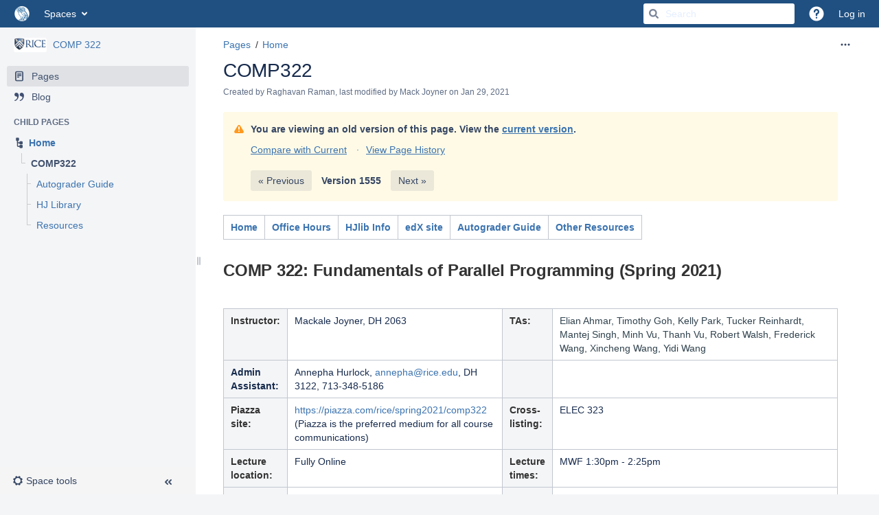

--- FILE ---
content_type: text/html;charset=UTF-8
request_url: https://wiki.rice.edu/confluence/pages/viewpage.action?pageId=40749101&navigatingVersions=true
body_size: 20097
content:
    

<!DOCTYPE html>
<html lang="en-US" >
<head>
                            <title>COMP322 - COMP 322 - Rice University Campus Wiki</title>
    
        

                        
    
                        
    

                
    
    <meta http-equiv="X-UA-Compatible" content="IE=EDGE,chrome=IE7">
<meta charset="UTF-8">
<meta id="confluence-context-path" name="confluence-context-path" content="/confluence">
<meta id="confluence-base-url" name="confluence-base-url" content="https://wiki.rice.edu/confluence">

    <meta id="atlassian-token" name="atlassian-token" content="87aee38f681fd409ae53c25583d1fb09d64f3096">


<meta id="confluence-space-key" name="confluence-space-key" content="PARPROG">
<script type="text/javascript">
        var contextPath = '/confluence';
</script>

    

    <meta name="confluence-request-time" content="1769820199242">
        
    
        
            <style>.ia-fixed-sidebar, .ia-splitter-left {width: 285px;}.theme-default .ia-splitter #main {margin-left: 285px;}.ia-fixed-sidebar {visibility: hidden;}</style>
            <meta name="ajs-use-keyboard-shortcuts" content="true">
            <meta name="ajs-discovered-plugin-features" content="$discoveredList">
            <meta name="ajs-keyboardshortcut-hash" content="e1fbac77692b7cd36eec19d24335f2f9">
            <meta name="ajs-team-calendars-display-time-format" content="displayTimeFormat12">
            <meta id="team-calendars-display-week-number" content="false">
            <meta id="team-calendars-user-timezone" content="US/Central">
            <script type="text/x-template" id="team-calendars-messages" title="team-calendars-messages"><fieldset class="i18n hidden"><input type="hidden" name="calendar3.month.long.july" value="July"><input type="hidden" name="calendar3.day.short.wednesday" value="Wed"><input type="hidden" name="calendar3.day.short.thursday" value="Thu"><input type="hidden" name="calendar3.month.short.march" value="Mar"><input type="hidden" name="calendar3.month.long.april" value="April"><input type="hidden" name="calendar3.month.long.october" value="October"><input type="hidden" name="calendar3.month.long.august" value="August"><input type="hidden" name="calendar3.month.short.july" value="Jul"><input type="hidden" name="calendar3.month.short.may" value="May"><input type="hidden" name="calendar3.month.short.november" value="Nov"><input type="hidden" name="calendar3.day.long.friday" value="Friday"><input type="hidden" name="calendar3.day.long.sunday" value="Sunday"><input type="hidden" name="calendar3.day.long.saturday" value="Saturday"><input type="hidden" name="calendar3.month.short.april" value="Apr"><input type="hidden" name="calendar3.day.long.wednesday" value="Wednesday"><input type="hidden" name="calendar3.month.long.december" value="December"><input type="hidden" name="calendar3.month.short.october" value="Oct"><input type="hidden" name="calendar3.day.long.monday" value="Monday"><input type="hidden" name="calendar3.month.short.june" value="Jun"><input type="hidden" name="calendar3.day.short.monday" value="Mon"><input type="hidden" name="calendar3.day.short.tuesday" value="Tue"><input type="hidden" name="calendar3.day.short.saturday" value="Sat"><input type="hidden" name="calendar3.month.long.march" value="March"><input type="hidden" name="calendar3.month.long.june" value="June"><input type="hidden" name="calendar3.month.short.february" value="Feb"><input type="hidden" name="calendar3.month.short.august" value="Aug"><input type="hidden" name="calendar3.month.short.december" value="Dec"><input type="hidden" name="calendar3.day.short.sunday" value="Sun"><input type="hidden" name="calendar3.month.long.february" value="February"><input type="hidden" name="calendar3.day.long.tuesday" value="Tuesday"><input type="hidden" name="calendar3.month.long.may" value="May"><input type="hidden" name="calendar3.month.long.september" value="September"><input type="hidden" name="calendar3.month.long.november" value="November"><input type="hidden" name="calendar3.month.short.january" value="Jan"><input type="hidden" name="calendar3.month.short.september" value="Sep"><input type="hidden" name="calendar3.day.long.thursday" value="Thursday"><input type="hidden" name="calendar3.month.long.january" value="January"><input type="hidden" name="calendar3.day.short.friday" value="Fri"></fieldset></script>
            
    
    
            <meta name="ajs-page-title" content="COMP322">
            <meta name="ajs-latest-published-page-title" content="COMP322">
            <meta name="ajs-space-name" content="COMP 322">
            <meta name="ajs-page-id" content="40749101">
            <meta name="ajs-latest-page-id" content="4435861">
            <meta name="ajs-content-type" content="page">
            <meta name="ajs-parent-page-id" content="">
            <meta name="ajs-space-key" content="PARPROG">
            <meta name="ajs-max-number-editors" content="12">
            <meta name="ajs-macro-placeholder-timeout" content="5000">
            <meta name="ajs-jira-metadata-count" content="-1">
            <meta name="ajs-from-page-title" content="">
            <meta name="ajs-can-remove-page" content="false">
            <meta name="ajs-can-remove-page-hierarchy" content="false">
            <meta name="ajs-browse-page-tree-mode" content="view">
            <meta name="ajs-shared-drafts" content="true">
            <meta name="ajs-context-path" content="/confluence">
            <meta name="ajs-base-url" content="https://wiki.rice.edu/confluence">
            <meta name="ajs-version-number" content="7.19.16">
            <meta name="ajs-build-number" content="8804">
            <meta name="ajs-remote-user" content="">
            <meta name="ajs-remote-user-key" content="">
            <meta name="ajs-remote-user-has-licensed-access" content="false">
            <meta name="ajs-remote-user-has-browse-users-permission" content="false">
            <meta name="ajs-current-user-fullname" content="">
            <meta name="ajs-current-user-avatar-url" content="">
            <meta name="ajs-current-user-avatar-uri-reference" content="/confluence/images/icons/profilepics/anonymous.svg">
            <meta name="ajs-static-resource-url-prefix" content="/confluence/s/kxe75n/8804/1yuue1v/_">
            <meta name="ajs-global-settings-attachment-max-size" content="131072000">
            <meta name="ajs-global-settings-quick-search-enabled" content="true">
            <meta name="ajs-user-locale" content="en_US">
            <meta name="ajs-user-timezone-offset" content="-21600000">
            <meta name="ajs-enabled-dark-features" content="site-wide.shared-drafts,clc.quick.create,confluence.view.edit.transition,cql.search.screen,confluence-inline-comments-resolved,frontend.editor.v4,http.session.registrar,nps.survey.inline.dialog,confluence.efi.onboarding.new.templates,frontend.editor.v4.compatibility,atlassian.cdn.static.assets,pdf-preview,previews.sharing,previews.versions,file-annotations,confluence.efi.onboarding.rich.space.content,collaborative-audit-log,confluence.reindex.improvements,previews.conversion-service,editor.ajax.save,read.only.mode,graphql,previews.trigger-all-file-types,attachment.extracted.text.extractor,lucene.caching.filter,confluence.table.resizable,notification.batch,previews.sharing.pushstate,confluence-inline-comments-rich-editor,tc.tacca.dacca,site-wide.synchrony.opt-in,atlassian.webresource.twophase.js.i18n.disabled,confluence.denormalisedpermissions,file-annotations.likes,gatekeeper-ui-v2,v2.content.name.searcher,mobile.supported.version,confluence.editor.tinymce.tables,pulp,confluence-inline-comments,confluence-inline-comments-dangling-comment,quick-reload-inline-comments-flags,confluence.retention.rules">
            <meta name="ajs-atl-token" content="87aee38f681fd409ae53c25583d1fb09d64f3096">
            <meta name="ajs-confluence-flavour" content="VANILLA">
            <meta name="ajs-user-date-pattern" content="dd MMM yyyy">
            <meta name="ajs-access-mode" content="READ_WRITE">
            <meta name="ajs-render-mode" content="READ_WRITE">
            <meta name="ajs-date.format" content="MMM dd, yyyy">
    
    <link rel="shortcut icon" href="/confluence/s/kxe75n/8804/1yuue1v/5/_/favicon.ico">
    <link rel="icon" type="image/x-icon" href="/confluence/s/kxe75n/8804/1yuue1v/5/_/favicon.ico">

<link rel="search" type="application/opensearchdescription+xml" href="/confluence/opensearch/osd.action" title="Rice University Campus Wiki"/>
    
                    
            

    <script>
window.WRM=window.WRM||{};window.WRM._unparsedData=window.WRM._unparsedData||{};window.WRM._unparsedErrors=window.WRM._unparsedErrors||{};
WRM._unparsedData["com.atlassian.analytics.analytics-client:programmatic-analytics-init.programmatic-analytics-data-provider"]="false";
WRM._unparsedData["com.atlassian.confluence.plugins.confluence-license-banner:confluence-license-banner-resources.license-details"]="{\u0022daysBeforeLicenseExpiry\u0022:0,\u0022daysBeforeMaintenanceExpiry\u0022:0,\u0022showLicenseExpiryBanner\u0022:false,\u0022showMaintenanceExpiryBanner\u0022:false,\u0022renewUrl\u0022:null,\u0022salesUrl\u0022:null}";
WRM._unparsedData["com.atlassian.plugins.atlassian-plugins-webresource-plugin:context-path.context-path"]="\u0022/confluence\u0022";
WRM._unparsedData["com.atlassian.analytics.analytics-client:policy-update-init.policy-update-data-provider"]="false";
WRM._unparsedData["com.atlassian.confluence.plugins.confluence-search-ui-plugin:confluence-search-ui-plugin-resources.i18n-data"]="{\u0022search.ui.recent.link.text\u0022:\u0022View more recently visited\u0022,\u0022search.ui.search.results.empty\u0022:\u0022We couldn\u0027\u0027t find anything matching \u005C\u0022{0}\u005C\u0022.\u0022,\u0022search.ui.filter.clear.selected\u0022:\u0022Clear selected items\u0022,\u0022search.ui.content.name.search.items.panel.load.all.top.items.button.text\u0022:\u0022Show more app results...\u0022,\u0022search.ui.filter.contributor.button.text\u0022:\u0022Contributor\u0022,\u0022search.ui.filter.space.current.label\u0022:\u0022CURRENT\u0022,\u0022search.ui.clear.input.button.text\u0022:\u0022Clear text\u0022,\u0022search.ui.search.results.clear.button\u0022:\u0022clear your filters.\u0022,\u0022help.search.ui.link.title\u0022:\u0022Search tips\u0022,\u0022search.ui.container.close.text\u0022:\u0022Close\u0022,\u0022search.ui.filter.date.month.text\u0022:\u0022The past month\u0022,\u0022search.ui.infinite.scroll.button.text\u0022:\u0022More results\u0022,\u0022search.ui.filter.date.button.text\u0022:\u0022Date\u0022,\u0022search.ui.filter.date.week.text\u0022:\u0022The past week\u0022,\u0022search.ui.result.subtitle.calendar\u0022:\u0022Team calendar\u0022,\u0022search.ui.filter.date.heading\u0022:\u0022Last modified within\u0022,\u0022search.ui.filter.space.input.label\u0022:\u0022Find spaces...\u0022,\u0022search.ui.generic.error\u0022:\u0022Something went wrong. Refresh the page, or contact your admin if this keeps happening.\u0022,\u0022search.ui.recent.spaces\u0022:\u0022Recent Spaces\u0022,\u0022search.ui.result.subtitle.space\u0022:\u0022Space\u0022,\u0022search.ui.filter.space.category.input.label\u0022:\u0022Find space categories...\u0022,\u0022search.ui.filter.space.archive.label\u0022:\u0022Search archived spaces\u0022,\u0022search.ui.filter.label\u0022:\u0022filter\u0022,\u0022search.ui.filter.date.all.text\u0022:\u0022Any time\u0022,\u0022search.ui.filter.date.hour.text\u0022:\u0022The past day\u0022,\u0022search.ui.filters.heading\u0022:\u0022Filter by\u0022,\u0022search.ui.filter.label.input.label\u0022:\u0022Find labels...\u0022,\u0022search.ui.recent.items.anonymous\u0022:\u0022Start exploring. Your search results will appear here.\u0022,\u0022search.ui.input.label\u0022:\u0022Search\u0022,\u0022search.ui.input.aria.label\u0022:\u0022Search, when you type, your results will be displayed below.\u0022,\u0022search.ui.search.result\u0022:\u0022{0,choice,1#{0} search result|1\u003c{0} search results}\u0022,\u0022search.ui.filter.label.button.text\u0022:\u0022Label\u0022,\u0022search.ui.container.clear.ariaLabel\u0022:\u0022Clear\u0022,\u0022search.ui.input.alert\u0022:\u0022Hit enter to search\u0022,\u0022search.ui.filter.no.result.text\u0022:\u0022We can\u0027\u0027t find anything matching your search\u0022,\u0022search.ui.result.subtitle.user\u0022:\u0022User profile\u0022,\u0022search.ui.filter.contributor.input.label\u0022:\u0022Find people...\u0022,\u0022search.ui.filter.content.type.button.text\u0022:\u0022Type\u0022,\u0022search.ui.filter.date.year.text\u0022:\u0022The past year\u0022,\u0022search.ui.advanced.search.link.text\u0022:\u0022Advanced search\u0022,\u0022search.ui.filter.space.button.text\u0022:\u0022Space\u0022,\u0022search.ui.search.results.clear.line2\u0022:\u0022Try a different search term or\u0022,\u0022search.ui.filter.space.category.button.text\u0022:\u0022Space category\u0022,\u0022search.ui.search.results.clear.line1\u0022:\u0022We couldn\u0027\u0027t find anything matching your search.\u0022,\u0022search.ui.content.name.search.items.panel.load.all.top.items.admin.button.text\u0022:\u0022Show more settings and app results...\u0022,\u0022search.ui.recent.pages\u0022:\u0022Recently visited\u0022,\u0022search.ui.search.result.anonymous\u0022:\u0022{0,choice,1#{0} search result|1\u003c{0} search results}. Have an account? {1}Log in{2} to expand your search.\u0022,\u0022search.ui.recent.items.empty\u0022:\u0022Start exploring. Pages and spaces you\u0027\u0027ve visited recently will appear here.\u0022,\u0022search.ui.filter.space.init.heading\u0022:\u0022recent spaces\u0022}";
WRM._unparsedData["com.atlassian.confluence.plugins.synchrony-interop:synchrony-status-banner-loader.synchrony-status"]="false";
WRM._unparsedData["com.atlassian.confluence.plugins.confluence-feature-discovery-plugin:confluence-feature-discovery-plugin-resources.test-mode"]="false";
if(window.WRM._dataArrived)window.WRM._dataArrived();</script>
<link rel="stylesheet" href="/confluence/s/d6899692ce2a1a5bdd33c359d9199e47-CDN/kxe75n/8804/1yuue1v/8477afe84993a7eaf6c31533fa4c22c8/_/download/contextbatch/css/_super,-com.atlassian.plugins.atlassian-plugins-webresource-rest:data-collector-perf-observer/batch.css" data-wrm-key="_super,-com.atlassian.plugins.atlassian-plugins-webresource-rest:data-collector-perf-observer" data-wrm-batch-type="context" media="all">
<link rel="stylesheet" href="/confluence/s/19d6c4abe6cfc69be2a9413261018066-CDN/kxe75n/8804/1yuue1v/e8f2836c37c1c8cff5065900c2c0bbb3/_/download/contextbatch/css/atl.confluence.plugins.pagetree-desktop,main,viewcontent,atl.general,page,atl.comments,-_super/batch.css?gatekeeper-ui-v2=true&amp;highlightactions=true&amp;hostenabled=true" data-wrm-key="atl.confluence.plugins.pagetree-desktop,main,viewcontent,atl.general,page,atl.comments,-_super" data-wrm-batch-type="context" media="all">
<link rel="stylesheet" href="/confluence/s/kxe75n/8804/1yuue1v/5/_/styles/colors.css" media="all">
<script data-wrm-key="com.atlassian.plugins.atlassian-plugins-webresource-rest:data-collector-perf-observer" data-wrm-batch-type="resource" data-initially-rendered>
!function(){"use strict";if("PerformanceObserver"in window){const e=[];window.__observedResources=e;const r=e=>"script"===e?"script":"css";new PerformanceObserver((n=>{n.getEntries().filter((({initiatorType:e,name:r})=>{const n="script"===e||((e,r)=>"link"===e&&"css"===new URL(r).pathname.split(".").pop())(e,r),i=new URL(location.href).origin===new URL(r).origin;return n&&i})).forEach((({name:n,transferSize:i,encodedBodySize:s,initiatorType:o})=>{e.push([i,s,n,r(o)])}))})).observe({type:"resource"})}}();

</script>
<script src="/confluence/s/71186a10dd1273c04cee662248ccb91c-CDN/kxe75n/8804/1yuue1v/8477afe84993a7eaf6c31533fa4c22c8/_/download/contextbatch/js/_super,-com.atlassian.plugins.atlassian-plugins-webresource-rest:data-collector-perf-observer/batch.js?locale=en-US" data-wrm-key="_super,-com.atlassian.plugins.atlassian-plugins-webresource-rest:data-collector-perf-observer" data-wrm-batch-type="context" data-initially-rendered></script>
<script src="/confluence/s/3ab3797ccfb38c9f8063f9d66319f3e2-CDN/kxe75n/8804/1yuue1v/e8f2836c37c1c8cff5065900c2c0bbb3/_/download/contextbatch/js/atl.confluence.plugins.pagetree-desktop,main,viewcontent,atl.general,page,atl.comments,-_super/batch.js?gatekeeper-ui-v2=true&amp;highlightactions=true&amp;hostenabled=true&amp;locale=en-US" data-wrm-key="atl.confluence.plugins.pagetree-desktop,main,viewcontent,atl.general,page,atl.comments,-_super" data-wrm-batch-type="context" data-initially-rendered></script>
<script type="module">WRM.requireLazily(["wr!com.atlassian.plugins.atlassian-plugins-webresource-rest:data-collector-async"])</script>
    

        
    

        
        <meta name="ajs-site-title" content="Rice University Campus Wiki" />
            
    <meta name="google-site-verification" content="r3nXIxcdNyPofN5U415gPWAXQEMe_vctDxJ04cEU1X4" />
<script>
jQuery(document).ready(function() {
    jQuery(".external-link").attr("target", "_blank");
});
</script>
<script>
AJS.toInit(function(){
  if (AJS.params.remoteUser == ''){
  AJS.$('section.aui-sidebar').hide();
  AJS.$('main.aui-page-panel-content.content-body').hide();
  }
});
</script>


    
                <link rel="canonical" href="https://wiki.rice.edu/confluence/display/PARPROG/COMP322">
        <link rel="shortlink" href="https://wiki.rice.edu/confluence/x/LchtAg">
    <meta name="wikilink" content="[null:COMP322]">
    <meta name="page-version" content="1555">
    <meta name="ajs-page-version" content="1555">

</head>

    
<body      id="com-atlassian-confluence" class="theme-default  aui-layout aui-theme-default">

        
            <div id='stp-licenseStatus-banner'></div>
    <div id="page">
<div id="full-height-container">
    <div id="header-precursor">
        <div class="cell">
            
                            </div>
    </div>
        





<header id="header" role="banner">
            <a class="aui-skip-link" href="https://wiki.rice.edu/confluencehttps://idp.rice.edu/idp/profile/cas/login?service=https%3A%2F%2Fwiki.rice.edu%2Fconfluence%2Fpages%2Fviewpage.action%3FpageId%3D40749101%26navigatingVersions%3Dtrue&amp;os_destination=%2Fpages%2Fviewpage.action%3FpageId%3D40749101%26navigatingVersions%3Dtrue">Log in</a>
            <a class="aui-skip-link" href="#nav-sidebar">Skip to sidebar</a>
        <a class="aui-skip-link" href="#main">Skip to main content</a>
    <nav class="aui-header aui-dropdown2-trigger-group" aria-label="Site"><div class="aui-header-inner"><div class="aui-header-primary"><span id="logo" class="aui-header-logo aui-header-logo-custom"><a href="/confluence/" aria-label="Go to home page"><img src="/confluence/download/attachments/425986/atl.site.logo?version=1&amp;modificationDate=1672956956384&amp;api=v2" alt="Rice University Campus Wiki" /></a></span><ul class="aui-nav">
                            <li>
            
        
        
<a  id="space-directory-link" href="/confluence/spacedirectory/view.action"  class=" aui-nav-imagelink"   title="Spaces">
            <span>Spaces</span>
    </a>
        </li>
                                <li class="aui-buttons">
            </li>
</ul>
</div><div class="aui-header-secondary"><ul class="aui-nav">
                        <li>
        <div id="search-ui" class="aui-quicksearch dont-default-focus header-quicksearch"><button id="quick-search-query-button" aria-label="Search" aria-haspopup= "dialog" aria-controls="search_drawer" ></button><input id="quick-search-query" aria-label="Search" placeholder="Search" type="text" aria-haspopup= "dialog" aria-controls="search_drawer" /><div id="quick-search-alert" role="alert">Hit enter to search</div><aui-spinner size="small"></aui-spinner></div>
    </li>
        <li>
            
        <a id="help-menu-link" class="aui-nav-link aui-dropdown2-trigger aui-dropdown2-trigger-arrowless" href="#" aria-haspopup="true" aria-owns="help-menu-link-content" title="Help">
        <span class="aui-icon aui-icon-small aui-iconfont-question-filled">Help</span>
    </a>
    <nav id="help-menu-link-content" class="aui-dropdown2 aui-style-default">
                    <div class="aui-dropdown2-section">
                                <ul  id="help-menu-link-leading" class="aui-list-truncate section-leading first">
                                            <li>
        
            
<a  id="confluence-help-link" href="https://docs.atlassian.com/confluence/docs-719/" class="    "      title="Visit the Confluence documentation home"  target="_blank"
>
        Online Help
</a>
</li>
                                            <li>
    
            
<a  id="keyboard-shortcuts-link" href="/confluence" class="    "      title="View available keyboard shortcuts" >
        Keyboard Shortcuts
</a>
</li>
                                            <li>
    
            
<a  id="feed-builder-link" href="/confluence/dashboard/configurerssfeed.action" class="    "      title="Create your custom RSS feed." >
        Feed Builder
</a>
</li>
                                            <li>
    
            
<a  id="whats-new-menu-link" href="https://confluence.atlassian.com/display/DOC/Confluence+7.19+Release+Notes" class="    "      title="" >
        What’s new
</a>
</li>
                                            <li>
    
            
<a  id="gadget-directory-link" href="/confluence" class="   user-item administration-link "      title="Browse gadgets provided by Confluence" >
        Available Gadgets
</a>
</li>
                                            <li>
    
            
<a  id="confluence-about-link" href="/confluence/aboutconfluencepage.action" class="    "      title="Get more information about Confluence" >
        About Confluence
</a>
</li>
                                    </ul>
            </div>
            </nav>
    
    </li>
        <li>
                
    
    </li>
        <li>
            
    </li>
        <li>
                                            <li>
        
            
<a  id="login-link" href="https://idp.rice.edu/idp/profile/cas/login?service=https%3A%2F%2Fwiki.rice.edu%2Fconfluence%2Fpages%2Fviewpage.action%3FpageId%3D40749101%26navigatingVersions%3Dtrue&os_destination=%2Fpages%2Fviewpage.action%3FpageId%3D40749101%26navigatingVersions%3Dtrue" class="   user-item login-link "      title="" >
        Log in
</a>
</li>
                        
    </li>
    </ul>
</div></div><!-- .aui-header-inner--></nav><!-- .aui-header -->
    <br class="clear">
</header>
    

    
    	<div class="ia-splitter">
    		<div class="ia-splitter-left">
    			<div class="ia-fixed-sidebar" role="complementary" aria-label=sidebar>
                                            
                            <div class="acs-side-bar ia-scrollable-section"><div class="acs-side-bar-space-info tipsy-enabled" data-configure-tooltip="Edit space details"><div class="avatar"><div class="space-logo" data-key="PARPROG" data-name="COMP 322" data-entity-type="confluence.space"><div class="avatar-img-container"><div class="avatar-img-wrapper"><a href="/confluence/display/PARPROG/Home" title="COMP 322"><img class="avatar-img" src="/confluence/download/attachments/425986/global.logo?version=1&amp;modificationDate=1241705276851&amp;api=v2" alt="COMP 322"></a></div></div></div></div><div class="space-information-container"><div class="name"><a href="/confluence/display/PARPROG/Home" title="COMP 322">COMP 322</a></div><div class="flyout-handle icon aui-icon aui-icon-small aui-iconfont-edit"></div></div></div><div class="acs-side-bar-content"><div class="acs-nav-wrapper"><div class="acs-nav" data-has-create-permission="false" data-quick-links-state="null" data-page-tree-state="null" data-nav-type="pages"><div class="acs-nav-sections"><div class="main-links-section "><ul class="acs-nav-list"><li class="acs-nav-item wiki current-item" aria-current="true" data-collector-key="spacebar-pages"><a class="acs-nav-item-link tipsy-enabled" href="/confluence/collector/pages.action?key=PARPROG" data-collapsed-tooltip="Pages"><span class="icon"></span><span class="acs-nav-item-label">Pages</span></a></li><li class="acs-nav-item blog" data-collector-key="spacebar-blogs"><a class="acs-nav-item-link tipsy-enabled" href="/confluence/pages/viewrecentblogposts.action?key=PARPROG" data-collapsed-tooltip="Blog"><span class="icon"></span><span class="acs-nav-item-label">Blog</span></a></li></ul></div><div class="quick-links-wrapper"></div></div></div></div><div class="ia-secondary-container tipsy-enabled" data-tree-type="pages"><div class="ia-secondary-header"><h5 class="ia-secondary-header-title pages"><span class="label">Child pages</span></h5></div><div class="ia-secondary-parent-content"><ul class="parent ia-secondary-header-title wiki"><li class="parent-item"><a class="parent-item-link" href="/confluence/display/PARPROG/Home" title="Home"><span class="icon"></span><span class="label">Home</span></a></li></ul></div><div class="ia-secondary-current-content"><ul class="ia-secondary-currentPage-title wiki current-item"><li><span class="icon"></span><span class="label">COMP322</span></li></ul></div><div class="ia-secondary-content"><div class="contextual-nav-child-pages"><ul class="children"><li class="child-item" data-page-id="24426896"><span class="icon"></span><a href="/confluence/display/PARPROG/Autograder+Guide" title="Autograder Guide"><span class="label">Autograder Guide</span></a></li><li class="child-item" data-page-id="14432942"><span class="icon"></span><a href="/confluence/display/PARPROG/HJ+Library" title="HJ Library"><span class="label">HJ Library</span></a></li><li class="child-item" data-page-id="4437343"><span class="icon"></span><a href="/confluence/display/PARPROG/Resources" title="Resources"><span class="label">Resources</span></a></li></ul></div></div></div></div><div class="hidden"><a href="/confluence/collector/pages.action?key=PARPROG" id="space-pages-link"></a><script type="text/x-template" title="logo-config-content"><h2>Space Details</h2><div class="personal-space-logo-hint">Your profile picture is used as the logo for your personal space. <a href="/confluence/users/profile/editmyprofilepicture.action" target="_blank">Change your profile picture</a>.</div></script></div></div><div class="space-tools-section"><div id="space-tools-menu-additional-items" class="hidden"><div data-label="Browse pages" data-class="" data-href="/confluence/pages/reorderpages.action?key=PARPROG">Browse pages</div></div><button id="space-tools-menu-trigger"  class=" aui-dropdown2-trigger aui-button aui-button-subtle tipsy-enabled aui-dropdown2-trigger-arrowless " aria-controls="space-tools-menu" aria-haspopup="true" role="button" data-aui-trigger><span class="aui-icon aui-icon-small aui-iconfont-configure">Configure</span><span class="aui-button-label">Space tools</span><span class="aui-icon "></span></button><div id="space-tools-menu" class="aui-dropdown2 aui-style-default space-tools-dropdown" role="menu" hidden data-aui-alignment="top left"></div><a href="#" role="button" class="expand-collapse-trigger aui-icon aui-icon-small aui-iconfont-chevron-double-left" aria-expanded="true"></a></div>
                    
                        			</div>
    		</div>
        <!-- \#header -->

            
    
        <main role="main" id="main" class=" aui-page-panel">
                        <div id="main-header">
                        
    <div id="navigation" class="content-navigation view" role="region" aria-label="Page tools">
                    <ul class="ajs-menu-bar">
                                            
        <li class="normal ajs-menu-item">
        <a id="action-menu-link" class="action aui-dropdown2-trigger-arrowless aui-button aui-button-subtle ajs-menu-title aui-dropdown2-trigger" href="#" aria-haspopup="true" aria-label="More options" aria-owns="action-menu" data-container="#navigation">
            <span>
                                    <span class="aui-icon aui-icon-small aui-iconfont-more" aria-label="More options"></span>
                                
            </span>
        </a>         <div id="action-menu" class="aui-dropdown2 aui-style-default" aria-hidden="true">
                            <div class="aui-dropdown2-section">
                    <ul  id="action-menu-primary"                         class="section-primary first">
                                                    <li>

    
        
    
                                                        
    
    
            <a  id="action-view-history-link" href="/confluence/pages/viewpreviousversions.action?pageId=40749101" rel="nofollow" class="action-view-history"   title="" >
                        <span>
                                Page History
            </span>        </a>
    </li>
                                        </ul>
                </div>
                            <div class="aui-dropdown2-section">
                    <ul  id="action-menu-secondary"                         class="section-secondary">
                                                    <li>

    
        
    
                                                        
    
    
            <a  id="view-page-info-link" href="/confluence/pages/viewinfo.action?pageId=40749101" rel="nofollow" class="action-view-info"   title="" >
                        <span>
                                Page Information
            </span>        </a>
    </li>
                                                <li>

    
        
    
                                                        
    
    
            <a  id="view-resolved-comments" href="/confluence" rel="nofollow" class=""   title="" >
                        <span>
                                Resolved comments
            </span>        </a>
    </li>
                                                <li>

    
        
    
                                                        
    
    
            <a  id="view-in-hierarchy-link" href="/confluence/pages/reorderpages.action?key=$page.space.key&amp;openId=40749101#selectedPageInHierarchy" rel="nofollow" class=""   title="" >
                        <span>
                                View in Hierarchy
            </span>        </a>
    </li>
                                                <li>

    
        
    
                                                        
    
    
            <a  id="action-view-source-link" href="/confluence/plugins/viewsource/viewpagesrc.action?pageId=40749101" rel="nofollow" class="action-view-source popup-link"   title="" >
                        <span>
                                View Source
            </span>        </a>
    </li>
                                                <li>

    
        
    
                                                        
    
    
            <a  id="action-export-pdf-link" href="/confluence/spaces/flyingpdf/pdfpageexport.action?pageId=40749101" rel="nofollow" class=""   title="" >
                        <span>
                                Export to PDF
            </span>        </a>
    </li>
                                        </ul>
                </div>
                    </div>
    </li>
            </ul>
    </div>

            
            <div id="title-heading" class="pagetitle with-breadcrumbs">
                
                                    <div id="breadcrumb-section">
                        
    
    
    <nav aria-label="Breadcrumbs">
        <ol id="breadcrumbs">
                                                            
                                
            <li class="first" >
                                
                                    <span class=""><a href="/confluence/collector/pages.action?key=PARPROG">Pages</a></span>
                                                                                                                    
                                
            <li>
                                
                                    <span class=""><a href="/confluence/display/PARPROG/Home">Home</a></span>
                                                                                                    </ol>
    </nav>


                    </div>
                
                
                
            <div id="page-metadata-banner"><ul class="banner"><li id="system-content-items" class="noprint"><a href="" title="Unrestricted" id="content-metadata-page-restrictions-hidden" class="hidden"></a></li><li class="page-metadata-item noprinthas-button"  id="content-metadata-jira-wrapper"><a href="" title="" id="content-metadata-jira" class="aui-button aui-button-subtle content-metadata-jira tipsy-disabled hidden"><span>Jira links</span></a></li></ul></div>
        

                <h1 id="title-text" class="with-breadcrumbs">
                                                <a href="/confluence/pages/viewpage.action?pageId=40749101">COMP322</a>
                                    </h1>
            </div>
        </div><!-- \#main-header -->
        
        

        <div id="sidebar-container">
                                                </div><!-- \#sidebar-container -->

        
    

        




            
    

                                
    

    
    
        
    
    
                    
    

    

    
            
        

    
    

    
            
        



    
<div id="content" class="page view">
    


<div id="action-messages">
                        </div>



            <script type="text/x-template" title="searchResultsGrid">
    <table class="aui">
        <thead>
            <tr class="header">
                <th class="search-result-title">Page Title</th>
                <th class="search-result-space">Space</th>
                <th class="search-result-date">Updated</th>
            </tr>
        </thead>
    </table>
</script>
<script type="text/x-template" title="searchResultsGridCount">
    <p class="search-result-count">{0}</p>
</script>
<script type="text/x-template" title="searchResultsGridRow">
    <tr class="search-result">
        <td class="search-result-title"><a href="{1}" class="content-type-{2}"><span>{0}</span></a></td>
        <td class="search-result-space"><a class="space" href="/confluence/display/{4}/" title="{3}">{3}</a></td>
        <td class="search-result-date"><span class="date" title="{6}">{5}</span></td>
    </tr>
</script>
        
    
            

        
                            
    

                    

                    
        
        <div class="page-metadata">
    <ul>
        <li class="page-metadata-modification-info">
            
        
    
    
        
    
        
            
            Created by <span class='author'>     <a href="    /confluence/display/~rr5
"
            aria-label="created by Raghavan Raman"                       class="url fn"
                            >Raghavan Raman</a></span>, last modified by <span class='editor'>     <a href="    /confluence/display/~mjoyner
"
            aria-label="modified by Mack Joyner"                       class="url fn"
                            >Mack Joyner</a></span> on <a class='last-modified' aria-label='modified on Jan 29, 2021, select to show changes' title='Show changes' href='/confluence/pages/diffpagesbyversion.action?pageId=40749101&amp;selectedPageVersions=1554&amp;selectedPageVersions=1555'>Jan 29, 2021</a>
            </li>
    </ul>
</div>
                            <div id="page-history-warning" class="aui-message aui-message-warning">
        <p>
            <strong>You are viewing an old version of this page. View the <strong><a href="/confluence/display/PARPROG/COMP322">current version</a>.</strong></strong>
        </p>
        <p class="page-history-view">
            <a href="/confluence/pages/diffpagesbyversion.action?pageId=4435861&amp;originalVersion=1555&amp;revisedVersion=2532">Compare with Current</a>
                        <a href="/confluence/pages/viewpreviousversions.action?pageId=4435861">View Page History</a>
        </p>
        <p class="version-navigation-block">
                            <a class="version-navigation aui-button view-historical-version-trigger" href="/confluence/pages/viewpage.action?pageId=40749086&amp;navigatingVersions=true">&laquo; Previous</a>
            
            <span class="current-version-margin">
                                    <strong> Version 1555</strong>
                            </span>

                            <a class="version-navigation aui-button view-historical-version-trigger" href="/confluence/pages/viewpage.action?pageId=40749138&amp;navigatingVersions=true">Next &raquo;</a>
            
        </p>
    </div>
            
                                            
        <div id="main-content" class="wiki-content">
                           
        <div class="table-wrap"><table class="confluenceTable"><tbody><tr><td class="confluenceTd"><p><strong> <a href="/confluence/display/PARPROG/COMP322">Home</a> </strong></p></td><td class="confluenceTd"><p><strong> <a href="/confluence/display/PARPROG/322OfficeHours">Office Hours</a> </strong></p></td><td class="confluenceTd"><p><strong> <a href="https://wiki.rice.edu/confluence/display/PARPROG/HJ+Library" rel="nofollow"> <span class="GINGER_SOFTWARE_mark">HJlib</span> Info</a> </strong></p></td><td class="confluenceTd"><p><strong> <a href="https://edge.edx.org/courses/RiceX/COMP322/1T2014R" class="external-link" rel="nofollow"> <span class="GINGER_SOFTWARE_mark">edX</span> site</a> </strong></p></td><td colspan="1" class="confluenceTd"><strong><a href="/confluence/display/PARPROG/Autograder+Guide">Autograder Guide</a></strong></td><td class="confluenceTd"><p><strong> <a href="/confluence/display/PARPROG/Resources">Other Resources</a> </strong></p></td></tr></tbody></table></div><h1 id="COMP322-COMP322:FundamentalsofParallelProgramming(Spring2021)"><strong>COMP 322: Fundamentals of Parallel Programming (Spring 2021)</strong></h1><p> </p><div class="table-wrap"><table class="confluenceTable"><tbody><tr><th class="confluenceTh"><p>Instructor:</p></th><td class="confluenceTd"><p>Mackale Joyner, DH 2063</p></td><th class="confluenceTh">TAs:</th><td class="confluenceTd"><span style="color: rgb(48,66,77);">Elian Ahmar, </span><span style="color: rgb(48,66,77);">Timothy Goh, </span><span style="color: rgb(48,66,77);">Kelly Park, Tucker Reinhardt, </span><span style="color: rgb(48,66,77);">Mantej Singh, <span>Minh Vu, <span>Thanh Vu, Robert Walsh, </span></span></span><span style="color: rgb(48,66,77);">Frederick Wang, </span><span class="name" style="color: rgb(48,66,77);">Xincheng Wang, Yidi<span class="name"> Wang</span><span> </span></span><span style="color: rgb(48,66,77);"> </span></td></tr><tr><td class="highlight-grey confluenceTd" colspan="1" data-highlight-colour="grey"><strong>Admin Assistant:</strong></td><td colspan="1" class="confluenceTd"><span>Annepha Hurlock, </span><a href="mailto:annepha@rice.edu" class="external-link" rel="nofollow">annepha@rice.edu</a><span>, DH 3122, 713-348-5186</span></td><td class="highlight-grey confluenceTd" colspan="1" data-highlight-colour="grey"> </td><td colspan="1" class="confluenceTd"><p class="li1"> </p></td></tr><tr><th class="confluenceTh"><p>Piazza site:</p></th><td class="confluenceTd"><p><span><a href="https://piazza.com/rice/spring2021/comp322" class="external-link" rel="nofollow">https://piazza.com/rice/spring2021/comp322</a> (Piazza is the preferred medium </span>for all course communications)</p></td><th class="confluenceTh"><p><span>Cross-listing:</span></p></th><td class="confluenceTd"><p><span>ELEC 323</span></p></td></tr><tr><th class="confluenceTh"><p>Lecture location:</p></th><td class="confluenceTd"><p>Fully Online</p></td><th class="confluenceTh"><p>Lecture times:</p></th><td class="confluenceTd"><p>MWF 1:30pm - 2:25pm</p></td></tr><tr><th class="confluenceTh"><p>Lab locations:</p></th><td class="confluenceTd"><p>Fully Online</p></td><th class="confluenceTh"><p>Lab times:</p></th><td class="confluenceTd"><p>Tu 1:30pm - 2:25pm (TV, MS, TG, RW)</p><p>Th 4:50pm - 5:45pm (XW, TR, KP, YW, FW)</p></td></tr></tbody></table></div><h2 id="COMP322-CourseSyllabus"><strong> <span style="color: rgb(0,51,102);">Course Syllabus</span> </strong></h2><p><span> <span> <span style="color: rgb(0,0,0);">A summary PDF file containing the course syllabus for the course can be found </span> <a class="unresolved" href="#">here<span style="color: rgb(0,0,0);">.</span></a><span style="color: rgb(0,0,0);">  Much of the syllabus information is also included below in this course web site, along with some additional details that are not included in the syllabus.</span> <br/> </span> </span></p><h2 id="COMP322-CourseObjectives"><strong> <span style="color: rgb(0,51,102);">Course Objectives</span> </strong></h2><p><span style="color: rgb(0,0,0);">The primary goal of COMP 322 is to introduce you to the fundamentals of parallel programming and parallel algorithms, by following a pedagogic approach that exposes you to the intellectual challenges in parallel software without enmeshing you in the jargon and lower-level details of today's parallel systems.  A strong grasp of the course fundamentals will enable you to quickly pick up any specific parallel programming system that you may encounter in the future, and also prepare you for studying advanced topics related to parallelism and concurrency in courses such as COMP 422. </span></p><p>The desired learning outcomes fall into three major areas (course modules):</p><p><em>1) Parallelism:</em> creation and coordination of parallelism (async, finish), abstract performance metrics (work, critical paths), Amdahl's Law, weak vs. strong scaling, data races and determinism, data race avoidance (immutability, futures, accumulators, dataflow), deadlock avoidance, abstract vs. real performance (granularity, scalability), collective &amp; point-to-point synchronization (phasers, barriers), parallel algorithms, systolic algorithms.</p><p><em>2) Concurrency:</em> critical sections, atomicity, isolation, high level data races, nondeterminism, linearizability, liveness/progress guarantees, actors, request-response parallelism, Java Concurrency, locks, condition variables, semaphores, memory consistency models.</p><p><em>3) Locality &amp; Distribution:</em> memory hierarchies, locality, cache affinity, data movement, message-passing (MPI), communication overheads (bandwidth, latency), MapReduce, accelerators, GPGPUs, CUDA, OpenCL.</p><p>To achieve these learning outcomes, each class period will include time for both instructor lectures and in-class exercises based on assigned reading and videos.  The lab exercises will be used to help students gain hands-on programming experience with the concepts introduced in the lectures.</p><p><span style="line-height: 1.4285715;">To ensure that students gain a strong knowledge of parallel programming foundations, the classes and homeworks will place equal emphasis on both theory and practice. The programming component of the course will mostly use the </span> <a href="https://wiki.rice.edu/confluence/display/PARPROG/HJ+Library" style="line-height: 1.4285715;" rel="nofollow">Habanero-Java Library (HJ-lib)</a> <span style="line-height: 1.4285715;"> pedagogic extension to the Java language developed in the </span> <a href="http://habanero.rice.edu" style="line-height: 1.4285715;" class="external-link" rel="nofollow">Habanero Extreme Scale Software Research project</a> <span style="line-height: 1.4285715;"> at Rice University.  The course will also introduce you to real-world parallel programming models including Java Concurrency, MapReduce, MPI, OpenCL and CUDA. An important goal is that, at the end of COMP 322, you should feel comfortable programming in any parallel language for which you are familiar with the underlying sequential language (Java or C). Any parallel programming primitives that you </span> <span class="GINGER_SOFTWARE_mark" style="line-height: 1.4285715;">encounter</span> <span style="line-height: 1.4285715;"> in the future should be easily recognizable based on the fundamentals studied in COMP 322.</span></p><p><strong> <span style="font-size: 20.0px;line-height: 1.5;color: rgb(0,51,102);">Prerequisite</span> <span style="font-size: 20.0px;line-height: 1.5;"> </span> <span style="font-size: 20.0px;line-height: 1.5;color: rgb(0,51,102);"> </span> </strong></p><p>The prerequisite course requirements are <a href="https://www.clear.rice.edu/comp182/" class="external-link" rel="nofollow">COMP 182</a> and <a href="http://www.clear.rice.edu/comp215/" class="external-link" rel="nofollow">COMP 215</a>.  COMP 322 should be accessible to anyone familiar with the foundations of sequential algorithms and data structures, and with basic Java programming.  <a href="https://www.clear.rice.edu/comp321/html/" class="external-link" rel="nofollow">COMP 321</a> is also recommended as a co-requisite.  </p><h2 id="COMP322-TextbooksandOtherResources"><strong> <span style="color: rgb(0,51,102);">Textbooks and Other Resources</span></strong></h2><p>There are no required textbooks for the class. Instead, lecture handouts are provided for each module as follows.  You are expected to read the relevant sections in each lecture handout before coming to the lecture.  We will also provide a number of references in the slides and handouts.The links to the latest versions of the lecture handouts are included below:</p><ul><li>Module 1 <a class="unresolved" href="#">handout</a> (<em>Parallelism</em>)</li><li>Module 2 handout (<em>Concurrency</em>)</li><li>There is no lecture handout for Module 3 (<em>Distribution and Locality</em>).  The instructors will refer you to optional resources to supplement the lecture slides and videos.</li></ul><p>There are also a few optional textbooks that we will draw from during the course.  You are encouraged to get copies of any or all of these books.  They will serve as useful references both during and after this course:</p><ul><li><a href="http://grid.cs.gsu.edu/~tcpp/curriculum/?q=system/files/ch7.pdf" class="external-link" rel="nofollow">Fork-Join Parallelism with a Data-Structures Focus</a> (FJP) by Dan Grossman (Chapter 7 in <a href="http://grid.cs.gsu.edu/~tcpp/curriculum/?q=cedr_book" class="external-link" rel="nofollow">Topics in Parallel and Distributed Computing</a>)</li><li><a href="http://jcip.net/" class="external-link" rel="nofollow">Java Concurrency in Practice</a> <span style="color: rgb(81,81,81);">by Brian Goetz with Tim Peierls, Joshua Bloch, Joseph Bowbeer, David Holmes and Doug Lea</span></li><li><a href="http://www.pearsonhighered.com/educator/academic/product/0,3110,0321487907,00.html" class="external-link" rel="nofollow">Principles of Parallel Programming</a> by Calvin Lin and Lawrence Snyder</li><li><a href="http://www.elsevierdirect.com/companion.jsp?ISBN=9780123705914" class="external-link" rel="nofollow">The Art of Multiprocessor Programming</a> by Maurice Herlihy and Nir Shavit</li></ul><div><p> </p><p>Finally, here are some additional resources that may be helpful for you:</p><ul><li>Slides titled &quot;<a href="https://www.open-mpi.org/papers/mpi-java-presentation/mpi-java1995.pdf" class="external-link" rel="nofollow">MPI-based Approaches for Java</a>&quot; by Bryan Carpenter</li></ul></div><h2 id="COMP322-LectureSchedule"><strong> <span style="color: rgb(0,51,102);line-height: 1.5;">Lecture Schedule</span> </strong></h2><p> </p><div class="table-wrap"><table class="confluenceTable"><tbody><tr><th class="confluenceTh"><p>Week</p></th><th class="confluenceTh"><p><strong>Day</strong></p></th><th class="confluenceTh"><p><strong>Date (2021)</strong></p></th><th class="confluenceTh"><p><strong>Lecture</strong></p></th><th colspan="1" class="confluenceTh">Assigned Reading</th><th class="confluenceTh"><p><strong>Assigned Videos (see Canvas site for video links)</strong></p></th><th colspan="1" class="confluenceTh"><p>In-class <span style="line-height: 1.4285715;">Worksheets</span></p></th><th colspan="1" class="confluenceTh">Slides</th><th class="confluenceTh"><p><strong>Work Assigned</strong></p></th><th class="confluenceTh"><p><strong>Work Due</strong></p></th><th class="confluenceTh"> </th><th class="confluenceTh"> </th></tr><tr><th class="confluenceTh"><p>1</p></th><td class="confluenceTd"><p>Mon</p></td><td class="confluenceTd"><p>Jan 25</p></td><td class="confluenceTd"><p>Lecture 1: <span class="unit-name">Task Creation and Termination (Async, Finish)</span></p></td><td colspan="1" class="confluenceTd">Module 1: Section 1.1</td><td class="confluenceTd"><p>Topic 1.1 Lecture, Topic 1.1 Demonstration <a href="https://edge.edx.org/courses/RiceX/COMP322/1T2014R/courseware/a900dd0655384de3b5ef01e508ea09d7/be41f5f2b11a4445aa4be174e94f1717/" class="external-link" rel="nofollow"></a></p></td><td colspan="1" class="confluenceTd"><a class="unresolved" href="#">worksheet1</a></td><td colspan="1" class="confluenceTd"><a class="unresolved" href="#">lec1-slides</a></td><td class="confluenceTd"><p> </p></td><td class="confluenceTd"><p> </p></td><td class="confluenceTd"> </td><td class="confluenceTd"> </td></tr><tr><th class="confluenceTh"><p> </p></th><td class="confluenceTd"><p>Wed</p></td><td class="confluenceTd"><p>Jan 27</p></td><td class="confluenceTd"><p>Lecture 2:  Computation Graphs, Ideal Parallelism</p></td><td colspan="1" class="confluenceTd">Module 1: Sections 1.2, 1.3</td><td class="confluenceTd">Topic 1.2 Lecture, Topic 1.2 Demonstration, Topic 1.3 Lecture, Topic 1.3 Demonstration</td><td colspan="1" class="confluenceTd"><a class="unresolved" href="#">worksheet2</a></td><td colspan="1" class="confluenceTd"><a class="unresolved" href="#">lec2-slides</a></td><td class="confluenceTd"><p><strong><a class="unresolved" href="#">Homework 1</a></strong></p></td><td class="confluenceTd"><p> </p></td><td class="confluenceTd"> </td><td class="confluenceTd"> </td></tr><tr><td colspan="1" class="confluenceTd"> </td><td colspan="1" class="confluenceTd"><span>Fri</span></td><td colspan="1" class="confluenceTd"><span>Jan 29</span></td><td colspan="1" class="confluenceTd"><span>Lecture 3: </span> <span>Abstract Performance Metrics, </span> <span>Multiprocessor Scheduling</span></td><td colspan="1" class="confluenceTd"><span>Module 1: Section 1.4</span></td><td colspan="1" class="confluenceTd">Topic 1.4 Lecture<span>, </span>Topic 1.4 Demonstration</td><td colspan="1" class="confluenceTd">worksheet3</td><td colspan="1" class="confluenceTd"><span><a class="unresolved" href="#">lec3-slides</a></span></td><td colspan="1" class="confluenceTd"><p> </p></td><td colspan="1" class="confluenceTd"> </td><td colspan="1" class="confluenceTd"> </td><td colspan="1" class="confluenceTd"> </td></tr><tr><th class="confluenceTh"><p>2</p></th><td class="confluenceTd"><p>Mon</p></td><td class="confluenceTd"><p>Feb 01</p></td><td class="confluenceTd"><p><span>Lecture 4: </span><span>Parallel Speedup and Amdahl's Law</span></p></td><td colspan="1" class="confluenceTd"><span>Module 1: Section 1.5</span></td><td class="confluenceTd"><span>Topic 1.5 Lectu</span><span>re, Topic 1.5 Demonstration</span></td><td colspan="1" class="confluenceTd"><span>worksheet4</span></td><td colspan="1" class="confluenceTd"><span>lec4-slides</span></td><td class="confluenceTd"><strong>Quiz for </strong><strong>Unit 1</strong></td><td class="confluenceTd"> </td><td class="confluenceTd"> </td><td class="confluenceTd"> </td></tr><tr><th class="confluenceTh"><p> </p></th><td class="confluenceTd"><p>Wed</p></td><td class="confluenceTd"><p>Feb 03</p></td><td class="confluenceTd"><span>Lecture 5: Future Tasks, Functional Parallelism (&quot;Back to the Future&quot;)</span></td><td colspan="1" class="confluenceTd"><span>Module 1: Section 2.1</span></td><td class="confluenceTd"><span>Topic 2.1 Lecture</span><span>, </span><span>Topic 2.1 Demonstration</span></td><td colspan="1" class="confluenceTd"><span>worksheet5</span></td><td colspan="1" class="confluenceTd"><span>lec5-slides</span></td><td class="confluenceTd"> </td><td class="confluenceTd"> </td><td class="confluenceTd"> </td><td class="confluenceTd"> </td></tr><tr><td class="highlight-grey confluenceTd" colspan="1" data-highlight-colour="grey"><p> </p></td><td colspan="1" class="confluenceTd"><p>Fri</p></td><td colspan="1" class="confluenceTd"><p>Feb 05</p></td><td colspan="1" class="confluenceTd"><p><span>Lecture 6: </span><span> <span> Finish Accumulators</span></span></p></td><td colspan="1" class="confluenceTd"><span>Module 1: Section 2.3</span></td><td colspan="1" class="confluenceTd"><span>Topic 2.3 Lecture</span><span>, </span><span>Topic 2.3 Demonstration</span></td><td colspan="1" class="confluenceTd"><span>worksheet6</span></td><td colspan="1" class="confluenceTd"><span>lec6-slides</span></td><td colspan="1" class="confluenceTd"> </td><td colspan="1" class="confluenceTd"><strong>Quiz for Unit 1</strong></td><td colspan="1" class="confluenceTd"> </td><td colspan="1" class="confluenceTd"> </td></tr><tr><td colspan="1" class="confluenceTd"><strong>3</strong></td><td colspan="1" class="confluenceTd">Mon</td><td colspan="1" class="confluenceTd">Feb 08</td><td colspan="1" class="confluenceTd"><p><span>Lecture 7: <span>Map Reduce</span></span></p></td><td colspan="1" class="confluenceTd"><span>Module 1: Section 2.4</span></td><td colspan="1" class="confluenceTd">Topic 2.4 Lecture<span>, </span>Topic 2.4 Demonstration<span>  </span></td><td colspan="1" class="confluenceTd">worksheet7</td><td colspan="1" class="confluenceTd">lec7-slides</td><td colspan="1" class="confluenceTd"><p> </p></td><td colspan="1" class="confluenceTd"> </td><td colspan="1" class="confluenceTd"> </td><td colspan="1" class="confluenceTd"> </td></tr><tr><th class="confluenceTh"><p> </p></th><td class="confluenceTd"><p>Wed</p></td><td class="confluenceTd"><p>Feb 10</p></td><td class="confluenceTd"><p><span>Lecture 8: <span>Data Races, Functional &amp; Structural Determinism</span></span></p></td><td colspan="1" class="confluenceTd"><span>Module 1: Section 2.5, 2.6</span></td><td class="confluenceTd"><span>Topic 2.5 Lecture</span><span>, </span><span>Topic 2.5 Demonstration</span><span>, </span><span>Topic 2.6 Lecture</span><span>, </span><span>Topic 2.6 Demonstration</span><span> </span><span> </span><span> </span></td><td colspan="1" class="confluenceTd">worksheet8</td><td colspan="1" class="confluenceTd">lec8-slides</td><td class="confluenceTd"><p><strong>Homework 2</strong></p></td><td class="confluenceTd"><strong>Homework 1</strong></td><td class="confluenceTd"> </td><td class="confluenceTd"> </td></tr><tr><th class="confluenceTh"><p> </p></th><td class="confluenceTd"><p>Fri</p></td><td class="confluenceTd"><p>Feb 12</p></td><td class="confluenceTd"><p><span>Lecture 9: <span>Java’s Fork/Join Library</span></span></p></td><td colspan="1" class="confluenceTd"><span>Module 1: Sections <span>2.7, 2.8</span></span></td><td class="confluenceTd"><span>Topic 2.7 Lecture</span><span>, Topic 2.8 Lecture</span></td><td colspan="1" class="confluenceTd">worksheet9</td><td colspan="1" class="confluenceTd">lec9-slides</td><td class="confluenceTd"><strong>Quiz for </strong><strong>Unit 2</strong></td><td class="confluenceTd"> </td><td class="confluenceTd"> </td><td class="confluenceTd"> </td></tr><tr><th class="confluenceTh"><p>4</p></th><td class="confluenceTd"><p>Mon</p></td><td class="confluenceTd"><p>Feb 15</p></td><td class="confluenceTd">Lecture 10: <span>Loop-Level Parallelism, Parallel Matrix Multiplication</span></td><td colspan="1" class="confluenceTd">Module 1: Sections <span>3.1, 3.2</span></td><td class="confluenceTd"><span>Topic 3.1 Lecture </span><span>, </span><span> Topic 3.1 Demonstration </span><span>, </span><span> </span><span>Topic 3.2 Lecture, </span><span> </span><span>Topic 3.2 Demonstration </span></td><td colspan="1" class="confluenceTd">worksheet10</td><td colspan="1" class="confluenceTd">lec10-slides</td><td class="confluenceTd"> </td><td class="confluenceTd"> </td><td class="confluenceTd"> </td><td class="confluenceTd"> </td></tr><tr><td colspan="1" class="confluenceTd"> </td><td colspan="1" class="confluenceTd">Wed</td><td colspan="1" class="confluenceTd">Feb 17</td><td colspan="1" class="confluenceTd">Spring &quot;Sprinkle&quot; Day (no class)</td><td colspan="1" class="confluenceTd"> </td><td colspan="1" class="confluenceTd"> </td><td colspan="1" class="confluenceTd"> </td><td colspan="1" class="confluenceTd"> </td><td colspan="1" class="confluenceTd"> </td><td colspan="1" class="confluenceTd"> </td><td colspan="1" class="confluenceTd"> </td><td colspan="1" class="confluenceTd"> </td></tr><tr><th class="confluenceTh"><p> </p></th><td class="confluenceTd"><p>Fri</p></td><td class="confluenceTd"><p>Feb 19</p></td><td class="confluenceTd"><p><span>Lecture 11: <span>Iteration Grouping (Chunking), <span>Barrier Synchronization</span></span> </span></p></td><td colspan="1" class="confluenceTd"><span>Module 1: Sections 3.3, 3.4</span></td><td class="confluenceTd"><p><span><span>Topic 3.3 Lecture</span> <span>, </span> <span> Topic 3.3 Demonstration, <span>Topic 3.4 Lecture </span><span> </span><span>, </span><span> </span><span> Topic 3.4 Demonstration</span></span> </span></p></td><td colspan="1" class="confluenceTd">worksheet11</td><td colspan="1" class="confluenceTd">lec11-slides</td><td class="confluenceTd"> </td><td class="confluenceTd"><strong><strong>Quiz for Unit 2</strong></strong></td><td class="confluenceTd"> </td><td class="confluenceTd"> </td></tr><tr><th class="confluenceTh"><p><strong>5</strong></p></th><td class="confluenceTd"><p>Mon</p></td><td class="confluenceTd"><p>Feb 22</p></td><td class="confluenceTd"><p>Lecture 12: <span> <span>Parallelism in Java Streams, Parallel </span><span>Prefix</span><span> Sums</span> </span></p></td><td colspan="1" class="confluenceTd"><span>Module 1: Section 3.7</span></td><td class="confluenceTd">Topic <span>Topic 3.7 Java Streams, Topic 3.7 Java Streams Demonstration</span></td><td colspan="1" class="confluenceTd">worksheet12</td><td colspan="1" class="confluenceTd">lec12-slides</td><td class="confluenceTd"> </td><td class="confluenceTd"> </td><td class="confluenceTd"> </td><td class="confluenceTd"> </td></tr><tr><td class="highlight-grey confluenceTd" colspan="1" data-highlight-colour="grey"> </td><td colspan="1" class="confluenceTd"><p>Wed</p></td><td colspan="1" class="confluenceTd"><p>Feb 24</p></td><td colspan="1" class="confluenceTd"><p>Lecture 13: <span>Iterative Averaging Revisited, SPMD pattern </span></p></td><td colspan="1" class="confluenceTd"><span>Module 1: Sections 3.5, 3.6</span></td><td colspan="1" class="confluenceTd"><span>Topic 3.5 Lecture , Topic 3.5 Demonstration , Topic 3.6 Lecture,   Topic 3.6 Demonstration</span></td><td colspan="1" class="confluenceTd">worksheet13</td><td colspan="1" class="confluenceTd">lec13-slides</td><td colspan="1" class="confluenceTd"><p><strong>Homework 3 (includes one intermediate checkpoint)</strong></p><p><strong><strong>Quiz for Unit 3</strong></strong></p></td><td colspan="1" class="confluenceTd"><strong>Homework 2</strong></td><td colspan="1" class="confluenceTd"> </td><td colspan="1" class="confluenceTd"> </td></tr><tr><th class="confluenceTh"><p> </p></th><td class="confluenceTd"><p>Fri</p></td><td class="confluenceTd"><p>Feb 26</p></td><td class="confluenceTd"><p>Lecture 14: Data-Driven Tasks<span> </span></p></td><td colspan="1" class="confluenceTd">Module 1: Sections <span>4.5</span></td><td class="confluenceTd">Topic <span>4.5 Lecture   Topic 4.5 Demonstration</span></td><td colspan="1" class="confluenceTd"><span class="confluence-link">worksheet14 </span></td><td colspan="1" class="confluenceTd">lec14-slides</td><td class="confluenceTd"> </td><td class="confluenceTd"> </td><td class="confluenceTd"> </td><td class="confluenceTd"> </td></tr><tr><td colspan="1" class="confluenceTd"><strong>6</strong></td><td colspan="1" class="confluenceTd">Mon</td><td colspan="1" class="confluenceTd">Mar 01</td><td colspan="1" class="confluenceTd">Spring &quot;Sprinkle&quot; Day (no class)</td><td colspan="1" class="confluenceTd"> </td><td colspan="1" class="confluenceTd"> </td><td colspan="1" class="confluenceTd"> </td><td colspan="1" class="confluenceTd"> </td><td colspan="1" class="confluenceTd"> </td><td colspan="1" class="confluenceTd"> </td><td colspan="1" class="confluenceTd"> </td><td colspan="1" class="confluenceTd"> </td></tr><tr><th class="confluenceTh"><p> </p></th><td class="confluenceTd"><p>Wed</p></td><td class="confluenceTd"><p>Mar 03</p></td><td class="confluenceTd"><p>Lecture 15: <span> <span>Point-to-point Synchronization with Phasers</span></span></p></td><td colspan="1" class="confluenceTd"><span>Module 1: Section <span>4.2, 4.3</span></span></td><td class="confluenceTd"><span><span>Topic <span>4.2 Lecture ,   Topic 4.2 Demonstration</span><span>, </span><span>Topic 4.3 Lecture,  Topic 4.3 Demonstration</span></span></span></td><td colspan="1" class="confluenceTd">worksheet15</td><td colspan="1" class="confluenceTd">lec15-slides</td><td class="confluenceTd"> </td><td class="confluenceTd"> </td><td class="confluenceTd"> </td><td class="confluenceTd"> </td></tr><tr><th class="confluenceTh"><p> </p></th><td class="confluenceTd"><p>Fri</p></td><td class="confluenceTd"><p>Mar 05</p></td><td class="confluenceTd"><p>Lecture 16: <span>Pipeline </span><span>Parallelism, Signal Statement, Fuzzy Barriers</span></p></td><td colspan="1" class="confluenceTd">Module 1: Sections <span>4.4, 4.1</span></td><td class="confluenceTd">Topic <span>4.4 Lecture ,   Topic 4.4 Demonstration, Topic 4.1 Lecture,  Topic 4.1 Demonstration</span></td><td colspan="1" class="confluenceTd">worksheet16</td><td colspan="1" class="confluenceTd">lec16-slides</td><td class="confluenceTd"><strong>Quiz for Unit 4</strong></td><td class="confluenceTd"><strong>Quiz for Unit 3</strong></td><td class="confluenceTd"> </td><td class="confluenceTd"> </td></tr><tr><th class="confluenceTh"><p>7</p></th><td class="confluenceTd"><p>Mon</p></td><td class="confluenceTd"><p>Mar 08</p></td><td class="confluenceTd"><p>Lecture 17: Midterm Review</p></td><td colspan="1" class="confluenceTd"> </td><td class="confluenceTd"> </td><td colspan="1" class="confluenceTd"> </td><td colspan="1" class="confluenceTd">lec17-slides</td><td class="confluenceTd"> </td><td class="confluenceTd"> </td><td class="confluenceTd"> </td><td class="confluenceTd"> </td></tr><tr><th class="confluenceTh"><p> </p></th><td class="confluenceTd"><p>Wed</p></td><td class="confluenceTd"><p><span>Mar 10</span></p></td><td class="confluenceTd"><p><span>Lecture 18: </span><span>Abstract vs. Real Performance</span></p></td><td colspan="1" class="confluenceTd"> </td><td class="confluenceTd"> </td><td colspan="1" class="confluenceTd"><span>worksheet18 </span></td><td colspan="1" class="confluenceTd"><a class="unresolved" href="#">l</a><span>ec18-slides</span><span> </span></td><td class="confluenceTd"> </td><td class="confluenceTd"> </td><td class="confluenceTd"> </td><td class="confluenceTd"> </td></tr><tr><th class="confluenceTh"><p> </p></th><td class="confluenceTd"><p>Fri</p></td><td class="confluenceTd"><p><span>Mar 12</span></p></td><td class="confluenceTd"><p><span>Lecture 19: Critical Sections, Isolated construct <span>(start of Module 2)</span></span></p></td><td colspan="1" class="confluenceTd"><span>Module 2: Sections 5.1, 5.2, 5.6, </span></td><td class="confluenceTd"><span>Topic 5.1 Lecture, Topic 5.1 Demonstration, Topic 5.2 Lecture, Topic 5.2 Demonstration,</span><span> Topic 5.6 Lecture, Topic 5.6 Demonstration</span></td><td colspan="1" class="confluenceTd"><span>worksheet19</span></td><td colspan="1" class="confluenceTd"><span>lec19-slides</span></td><td class="confluenceTd"> </td><td class="confluenceTd"> </td><td class="confluenceTd"> </td><td class="confluenceTd"> </td></tr><tr><th class="confluenceTh"><p>8</p></th><td class="confluenceTd"><p>Mon</p></td><td class="confluenceTd"><p>Mar 15</p></td><td class="confluenceTd"><p><span>Lecture 20: Parallel Spanning Tree algorithm, Atomic variables </span></p></td><td colspan="1" class="confluenceTd"><span>Module 2: Sections 5.3, 5.4, 5.5</span></td><td class="confluenceTd"><span>Topic 5.3 Demonstration, </span><span>Topic 5.4 Lecture, Topic 5.4 Demonstration, Topic 5.5 Lecture, Topic 5.5 Demonstration</span></td><td colspan="1" class="confluenceTd">worksheet20</td><td colspan="1" class="confluenceTd"><span>lec20-slides</span></td><td class="confluenceTd"> </td><td class="confluenceTd"><p><strong>Homework 3, Checkpoint-1</strong></p></td><td class="confluenceTd"> </td><td class="confluenceTd"> </td></tr><tr><th class="confluenceTh"><p> </p></th><td class="confluenceTd"><p>Wed</p></td><td class="confluenceTd"><p>Mar 17</p></td><td class="confluenceTd"><p>Lecture 21: <span> Actors</span></p></td><td colspan="1" class="confluenceTd"><span>Module 2: 6.1, 6.2</span></td><td class="confluenceTd"><p><span>Topic 6.1 Lecture ,   Topic 6.1 Demonstration ,   Topic 6.2 Lecture, Topic 6.2 Demonstration</span></p></td><td colspan="1" class="confluenceTd"><span>worksheet21 </span></td><td colspan="1" class="confluenceTd"><span>lec21-slides </span></td><td class="confluenceTd"> </td><td class="confluenceTd"><p> </p></td><td class="confluenceTd"> </td><td class="confluenceTd"> </td></tr><tr><th class="confluenceTh"><p> </p></th><td class="confluenceTd"><p>Fri</p></td><td class="confluenceTd"><p>Mar 19</p></td><td class="confluenceTd"><p><span>Lecture 22: Actors (contd)</span></p></td><td colspan="1" class="confluenceTd"><span>Module 2: 6.3, 6.4, 6.5</span></td><td class="confluenceTd"><span>Topic 6.3 Lecture, Topic 6.3 Demonstration, </span><span>Topic 6.4 Lecture , Topic 6.4 Demonstration,   Topic 6.5 Lecture, Topic 6.5 Demonstration </span></td><td colspan="1" class="confluenceTd"><span>worksheet22 </span></td><td colspan="1" class="confluenceTd"><span>lec22-slides</span></td><td class="confluenceTd"> </td><td class="confluenceTd"><p><strong><strong>Quiz for Unit 4</strong></strong></p></td><td class="confluenceTd"> </td><td class="confluenceTd"> </td></tr><tr><th class="confluenceTh"><p>9</p></th><td class="confluenceTd"><p>Mon</p></td><td class="confluenceTd"><p>Mar 22</p></td><td class="confluenceTd"><p><span>Lecture 23: Actors (contd)</span></p></td><td colspan="1" class="confluenceTd"><span>Module 2: 6.6</span></td><td class="confluenceTd"><span>Topic 6.6 Lecture, Topic 6.6 Demonstration</span></td><td colspan="1" class="confluenceTd"> </td><td colspan="1" class="confluenceTd"><span>lec23-slides</span></td><td class="confluenceTd"><strong><strong>Quiz for Unit 5</strong></strong></td><td class="confluenceTd"><p> </p><p> </p></td><td class="confluenceTd"> </td><td class="confluenceTd"> </td></tr><tr><td colspan="1" class="confluenceTd"> </td><td colspan="1" class="confluenceTd"><p>Wed</p></td><td colspan="1" class="confluenceTd"><p>Mar 24</p></td><td colspan="1" class="confluenceTd"><p><span>Lecture 24: Java Threads, Java synchronized statement</span></p></td><td colspan="1" class="confluenceTd"><span>Module 2: 7.1, 7.2</span></td><td colspan="1" class="confluenceTd"><span>Topic 7.1 Lecture, Topic 7.2 Lecture</span></td><td colspan="1" class="confluenceTd"> </td><td colspan="1" class="confluenceTd"><span class="confluence-link">lec24-slides </span></td><td colspan="1" class="confluenceTd"><p> </p><p> </p></td><td colspan="1" class="confluenceTd"> </td><td colspan="1" class="confluenceTd"> </td><td colspan="1" class="confluenceTd"> </td></tr><tr><td colspan="1" class="confluenceTd"> </td><td colspan="1" class="confluenceTd">Fri</td><td colspan="1" class="confluenceTd">Mar 26</td><td colspan="1" class="confluenceTd"><span>Spring &quot;Sprinkle&quot; Day (no class)</span></td><td colspan="1" class="confluenceTd"> </td><td colspan="1" class="confluenceTd"> </td><td colspan="1" class="confluenceTd"> </td><td colspan="1" class="confluenceTd"> </td><td colspan="1" class="confluenceTd"> </td><td colspan="1" class="confluenceTd"> </td><td colspan="1" class="confluenceTd"> </td><td colspan="1" class="confluenceTd"> </td></tr><tr><th class="confluenceTh"><p><span>10</span></p></th><td class="confluenceTd"><p>Mon</p></td><td class="confluenceTd"><p>Mar 29</p></td><td class="confluenceTd"><p><span>Lecture 25: Java Threads, Java synchronized statement (contd), wait/notify</span></p></td><td colspan="1" class="confluenceTd"><span>Module 2: 7.1, 7.2</span></td><td class="confluenceTd"><span>Topic 7.1 Lecture, Topic 7.2 Lecture</span></td><td colspan="1" class="confluenceTd"> </td><td class="confluenceTd"><span class="confluence-link">lec25-slides </span></td><td class="confluenceTd"> </td><td class="confluenceTd"><p> </p></td><td class="confluenceTd"> </td><td class="confluenceTd"> </td></tr><tr><th class="confluenceTh"><p> </p></th><td class="confluenceTd"><p>Wed</p></td><td class="confluenceTd"><p>Mar 31</p></td><td class="confluenceTd"><p><span>Lecture 26: Java Threads (exercise)</span></p></td><td colspan="1" class="confluenceTd"> </td><td class="confluenceTd"> </td><td colspan="1" class="confluenceTd"> </td><td colspan="1" class="confluenceTd"><span>lec26-handout </span></td><td class="confluenceTd"> </td><td class="confluenceTd"><strong><strong>Homework 3 (all)</strong></strong></td><td class="confluenceTd"> </td><td class="confluenceTd"> </td></tr><tr><th class="confluenceTh"><p> </p></th><td class="confluenceTd"><p>Fri</p></td><td class="confluenceTd"><p><span>Apr 02</span></p></td><td class="confluenceTd"><p><span>Lecture 27: <span>Java Locks </span></span></p></td><td colspan="1" class="confluenceTd"><span>Module 2: 7.3</span></td><td class="confluenceTd"><span>Topic 7.3 Lecture </span></td><td colspan="1" class="confluenceTd"> </td><td colspan="1" class="confluenceTd"><span class="confluence-link">lec27-slides </span></td><td class="confluenceTd"><p><strong>Quiz for Unit 6</strong></p></td><td class="confluenceTd"><strong><strong>Quiz for Unit 5</strong></strong></td><td class="confluenceTd"> </td><td class="confluenceTd"> </td></tr><tr><td colspan="1" class="confluenceTd"><p><strong>11</strong></p></td><td colspan="1" class="confluenceTd"><p>Mon</p></td><td colspan="1" class="confluenceTd"><p>Apr 05</p></td><td colspan="1" class="confluenceTd"><p><span>Lecture 28: <span>Linearizability of Concurrent Objects</span></span></p></td><td colspan="1" class="confluenceTd"><span>Module 2: 7.4</span></td><td colspan="1" class="confluenceTd"><span>Topic 7.4 Lecture</span></td><td colspan="1" class="confluenceTd"> </td><td colspan="1" class="confluenceTd"><span class="confluence-link">lec28-slides </span></td><td colspan="1" class="confluenceTd"><p><strong>Homework 4 </strong><strong>(includes one intermediate checkpoint)</strong></p></td><td colspan="1" class="confluenceTd"><p> </p><p> </p></td><td colspan="1" class="confluenceTd"> </td><td colspan="1" class="confluenceTd"> </td></tr><tr><th class="confluenceTh"><p> </p></th><td class="confluenceTd"><p>Wed</p></td><td class="confluenceTd"><p>Apr 07</p></td><td class="confluenceTd"><p><span>Lecture 29:  </span><span>Java Locks (exercise)</span></p></td><td colspan="1" class="confluenceTd"> </td><td class="confluenceTd"> </td><td colspan="1" class="confluenceTd"> </td><td colspan="1" class="confluenceTd"><span>lec29-handout </span></td><td class="confluenceTd"> </td><td class="confluenceTd"><p> </p></td><td class="confluenceTd"> </td><td class="confluenceTd"> </td></tr><tr><th class="confluenceTh"><p> </p></th><td class="confluenceTd"><p>Fri</p></td><td class="confluenceTd"><p>Apr 09</p></td><td class="confluenceTd"><p><span>Lecture 30: <span>Safety and Liveness Properties, J</span><span>ava Synchronizers, Dining Philosophers Problem</span></span></p></td><td colspan="1" class="confluenceTd"><span>Module 2: 7.5, 7.6</span></td><td class="confluenceTd"><span>Topic 7.5 Lecture, </span><span>Topic 7.6 Lecture</span></td><td colspan="1" class="confluenceTd"> </td><td colspan="1" class="confluenceTd">lec30-slides</td><td class="confluenceTd"><p><strong><strong>Quiz for Unit 7</strong></strong></p></td><td class="confluenceTd"><p><strong>Quiz for Unit 6</strong></p></td><td class="confluenceTd"> </td><td class="confluenceTd"> </td></tr><tr><th class="confluenceTh"><p>12</p></th><td class="confluenceTd"><p>Mon</p></td><td class="confluenceTd"><p>Apr 12</p></td><td class="confluenceTd"><p><span>Lecture 31: <span>Message Passing Interface (MPI), (start of Module 3)</span></span></p></td><td colspan="1" class="confluenceTd"> </td><td class="confluenceTd"><span>Topic 8.1 Lecture, Topic 8.2 Lecture, Topic 8.3 Lecture</span></td><td colspan="1" class="confluenceTd"> </td><td colspan="1" class="confluenceTd">lec31-slides</td><td class="confluenceTd"><p> </p></td><td class="confluenceTd"> </td><td class="confluenceTd"> </td><td class="confluenceTd"> </td></tr><tr><th class="confluenceTh"><p> </p></th><td class="confluenceTd"><p>Wed</p></td><td class="confluenceTd"><p>Apr 14</p></td><td class="confluenceTd"><p>Lecture 32: <span>Message Passing Interface (MPI, contd)</span></p></td><td colspan="1" class="confluenceTd"> </td><td class="confluenceTd"><span>Topic 8.4 Lecture </span></td><td colspan="1" class="confluenceTd"> </td><td colspan="1" class="confluenceTd">lec32-slides</td><td class="confluenceTd"> </td><td class="confluenceTd"><p> </p></td><td class="confluenceTd"> </td><td class="confluenceTd"> </td></tr><tr><th class="confluenceTh"><p> </p></th><td class="confluenceTd"><p>Fri</p></td><td class="confluenceTd"><p>Apr 16</p></td><td class="confluenceTd"><p>Lecture 33: <span>Message Passing Interface (MPI, contd)</span></p></td><td colspan="1" class="confluenceTd"> </td><td class="confluenceTd"><span>Topic 8.5 Lecture, Topic 8 Demonstration Video</span></td><td colspan="1" class="confluenceTd"> </td><td colspan="1" class="confluenceTd">lec33-slides</td><td class="confluenceTd"><p> </p></td><td class="confluenceTd"><p><strong>Homework 4 Checkpoint-1</strong></p></td><td class="confluenceTd"> </td><td class="confluenceTd"> </td></tr><tr><th class="confluenceTh"><p>13</p></th><td class="confluenceTd"><p>Mon</p></td><td class="confluenceTd"><p>Apr 19</p></td><td class="confluenceTd"><p>Lecture 34: <span>T</span><span>ask Affinity with Places</span></p></td><td colspan="1" class="confluenceTd"> </td><td class="confluenceTd"> </td><td colspan="1" class="confluenceTd"> </td><td class="confluenceTd"><p>lec34-slides</p></td><td class="confluenceTd"><p><strong><span class="confluence-link"> </span> <strong>Quiz for Unit 8</strong></strong></p></td><td class="confluenceTd"><strong><strong>Quiz for Unit 7</strong></strong></td><td class="confluenceTd"> </td><td class="confluenceTd"> </td></tr><tr><th class="confluenceTh"><p> </p></th><td class="confluenceTd"><p>Wed</p></td><td class="confluenceTd"><p>Apr 21</p></td><td class="confluenceTd"><p>Lecture 35: <span>Eureka-style Speculative Task Parallelism</span></p></td><td colspan="1" class="confluenceTd"> </td><td class="confluenceTd"> </td><td colspan="1" class="confluenceTd"> </td><td colspan="1" class="confluenceTd">lec35-slides</td><td class="confluenceTd"> </td><td class="confluenceTd"><p> </p></td><td class="confluenceTd"> </td><td class="confluenceTd"> </td></tr><tr><th class="confluenceTh"><p> </p></th><td class="confluenceTd"><p>Fri</p></td><td class="confluenceTd"><p>Apr 24</p></td><td class="confluenceTd">Lecture 36: <span>Algorithms based on Parallel Prefix (Scan) operations</span></td><td colspan="1" class="confluenceTd"> </td><td class="confluenceTd"> </td><td colspan="1" class="confluenceTd"> </td><td colspan="1" class="confluenceTd"><span>lec36-slides</span></td><td class="confluenceTd"><p> </p></td><td class="confluenceTd"><p> </p></td><td class="confluenceTd"> </td><td class="confluenceTd"> </td></tr><tr><th class="confluenceTh"><p>14</p></th><td class="confluenceTd"><p>Mon</p></td><td class="confluenceTd"><p>Apr 26</p></td><td class="confluenceTd"><p>TBD</p></td><td colspan="1" class="confluenceTd"> </td><td class="confluenceTd"> </td><td colspan="1" class="confluenceTd"> </td><td colspan="1" class="confluenceTd"> </td><td class="confluenceTd"> </td><td class="confluenceTd"><p> </p></td><td class="confluenceTd"> </td><td class="confluenceTd"> </td></tr><tr><td colspan="1" class="confluenceTd"> </td><td colspan="1" class="confluenceTd">Wed</td><td colspan="1" class="confluenceTd">Apr 28</td><td colspan="1" class="confluenceTd"><span>Lecture 38: </span><span>Course Review (Lectures 19-34)</span></td><td colspan="1" class="confluenceTd"> </td><td colspan="1" class="confluenceTd"> </td><td colspan="1" class="confluenceTd"> </td><td colspan="1" class="confluenceTd"><span>lec38-slides</span></td><td colspan="1" class="confluenceTd"> </td><td colspan="1" class="confluenceTd"><strong><strong>Homework 4 (all)</strong></strong></td><td colspan="1" class="confluenceTd"> </td><td colspan="1" class="confluenceTd"> </td></tr><tr><td colspan="1" class="confluenceTd"> </td><td colspan="1" class="confluenceTd">Fri</td><td colspan="1" class="confluenceTd">Apr 30</td><td colspan="1" class="confluenceTd">TBD</td><td colspan="1" class="confluenceTd"> </td><td colspan="1" class="confluenceTd"> </td><td colspan="1" class="confluenceTd"> </td><td colspan="1" class="confluenceTd"> </td><td colspan="1" class="confluenceTd"> </td><td colspan="1" class="confluenceTd"><strong>Quiz for Unit 8</strong></td><td colspan="1" class="confluenceTd"> </td><td colspan="1" class="confluenceTd"> </td></tr></tbody></table></div><h2 id="COMP322-LabSchedule"><strong>Lab Schedule</strong></h2><div class="table-wrap"><table class="confluenceTable"><tbody><tr><th class="confluenceTh"><p>Lab #</p></th><th class="confluenceTh"><p><strong>Date (2021)</strong></p></th><th class="confluenceTh"><p><strong>Topic</strong></p></th><th class="confluenceTh"><p><strong>Handouts</strong></p></th><th class="confluenceTh"><p><strong>Examples</strong></p></th></tr><tr><th colspan="1" class="confluenceTh"><strong>0</strong></th><td colspan="1" class="confluenceTd"> </td><td colspan="1" class="confluenceTd">Infrastructure Setup</td><td colspan="1" class="confluenceTd"><a class="unresolved" href="#">lab0-handout</a></td><td colspan="1" class="confluenceTd"> </td></tr><tr><th class="confluenceTh"><p>1</p></th><td class="confluenceTd"><p>Jan 26</p></td><td class="confluenceTd"><p>Async-Finish Parallel Programming with abstract metrics</p></td><td class="confluenceTd"><span class="confluence-link"><a class="unresolved" href="#">lab1-handout</a> <br/> </span></td><td class="confluenceTd"> </td></tr><tr><th colspan="1" class="confluenceTh">-</th><td colspan="1" class="confluenceTd">Feb 02</td><td colspan="1" class="confluenceTd">No lab this week</td><td colspan="1" class="confluenceTd"> </td><td colspan="1" class="confluenceTd"> </td></tr><tr><th class="confluenceTh"><p>2</p></th><td class="confluenceTd"><p>Feb 09</p></td><td class="confluenceTd"><div class="page" title="Page 1"><div class="layoutArea"><div class="column"><p><span>Futures</span></p></div></div></div></td><td class="confluenceTd"><span class="confluence-link">lab2-handout <br/> </span></td><td class="confluenceTd"> </td></tr><tr><th class="confluenceTh"><p>3</p></th><td class="confluenceTd"><p>Feb 16</p></td><td class="confluenceTd"><div class="page" title="Page 1"><div class="layoutArea"><div class="column"><div class="page" title="Page 1"><div class="layoutArea"><div class="column"><p>Cutoff Strategy and Real World Performance</p></div></div></div></div></div></div></td><td class="confluenceTd"><span class="confluence-link">lab3-handout </span></td><td class="confluenceTd"> </td></tr><tr><th class="confluenceTh">4</th><td class="confluenceTd"><p>Feb 23</p></td><td class="confluenceTd"><p>DDFs</p></td><td class="confluenceTd"><span class="confluence-link">lab4-handout </span></td><td class="confluenceTd"> </td></tr><tr><th colspan="1" class="confluenceTh">5</th><td colspan="1" class="confluenceTd">Mar 02</td><td colspan="1" class="confluenceTd">Loop-level Parallelism</td><td colspan="1" class="confluenceTd">lab5-handout</td><td colspan="1" class="confluenceTd">lab5-intro</td></tr><tr><th class="confluenceTh"><p><span>-</span></p></th><td class="confluenceTd"><p>Mar 09</p></td><td class="confluenceTd"><p>No lab this week (Midterm exam)</p></td><td class="confluenceTd"> </td><td class="confluenceTd"> </td></tr><tr><th class="confluenceTh"><p>-</p></th><td class="confluenceTd"><p>Mar 16</p></td><td class="confluenceTd"><p><span>No lab this week (Spring &quot;Sprinkle&quot; Day)</span></p></td><td class="confluenceTd"> </td><td class="confluenceTd"> </td></tr><tr><th colspan="1" class="confluenceTh"><p>-</p></th><td colspan="1" class="confluenceTd"><p> </p></td><td colspan="1" class="confluenceTd"><p><span>Isolated Statement and Atomic Variables</span></p></td><td colspan="1" class="confluenceTd"> </td><td colspan="1" class="confluenceTd"> </td></tr><tr><th colspan="1" class="confluenceTh">-</th><td colspan="1" class="confluenceTd"> </td><td colspan="1" class="confluenceTd"><span>Actors</span></td><td colspan="1" class="confluenceTd"> </td><td colspan="1" class="confluenceTd"> </td></tr><tr><th class="highlight-grey confluenceTh" colspan="1" data-highlight-colour="grey">-</th><td colspan="1" class="confluenceTd"><p> </p></td><td colspan="1" class="confluenceTd"><p><span>Java Threads, </span>Java Locks</p></td><td colspan="1" class="confluenceTd"> </td><td colspan="1" class="confluenceTd"> </td></tr><tr><th class="confluenceTh"><p>-</p></th><td class="confluenceTd"><p> </p></td><td class="confluenceTd"><p><span><span><span>Message Passing Interface (MPI)</span></span></span></p></td><td class="confluenceTd"> </td><td class="confluenceTd"> </td></tr><tr><th class="confluenceTh"><p><span>-</span></p></th><td class="confluenceTd"><p> </p></td><td class="confluenceTd"><p>Apache Spark</p></td><td class="confluenceTd"> </td><td class="confluenceTd"> </td></tr><tr><th class="confluenceTh"><p><span>-</span></p></th><td class="confluenceTd"><p> </p></td><td class="confluenceTd"><p><span>Eureka-style Speculative Task Parallelism</span></p></td><td class="confluenceTd"> </td><td class="confluenceTd"> </td></tr><tr><th colspan="1" class="confluenceTh"><span>-</span></th><td colspan="1" class="confluenceTd"> </td><td colspan="1" class="confluenceTd"><p><span>Java's ForkJoin Framework</span></p></td><td colspan="1" class="confluenceTd"> </td><td colspan="1" class="confluenceTd"> </td></tr></tbody></table></div><h2 id="COMP322-Grading,HonorCodePolicy,ProcessesandProcedures"><span style="color: rgb(0,51,102);">Grading, Honor Code Policy, Processes and Procedures</span></h2><p><span style="color: rgb(0,0,0);">Grading will be based on your performance on four homework assignments (weighted 40% in all), two exams (weighted 40% in all), lab exercises (weighted 10% in all), <span style="color: rgb(0,0,0);">online quizzes (weighted 5% in all), </span>and in-class <span style="color: rgb(0,0,0);">worksheets </span>(weighted 5% in all).</span></p><p><span style="color: rgb(0,0,0);">The purpose of the homework is to give you practice in solving problems that deepen your understanding of concepts introduced in class. Homework is due on the dates and times specified in the course schedule.  No late submissions (other than those using slip days mentioned below) will be accepted.</span></p><p>The slip day policy for COMP 322 is similar to that of COMP 321. All students will be given 3 slip days to use throughout the semester. When you use a slip day, you will receive up to 24 additional hours to complete the assignment. You may use these slip days in any way you see fit (3 days on one assignment, 1 day each on 3 assignments, etc.). Slip days will be tracked using the README.md file. Other than slip days, no extensions will be given unless there are exceptional circumstances (such as severe sickness, not because you have too much other work). Such extensions must be requested and approved by the instructor (via e-mail, phone, or in person) before the due date for the assignment. Last minute requests are likely to be denied.</p><p><span>Labs must be submitted by the following Monday at 11:59pm.  Labs must be checked off by a TA.</span></p><p><span>Worksheets should be completed in Canvas before the start of the following class (for full credit) so that solutions to the worksheets can be discussed in the next class.<br/> </span></p><p><span style="color: rgb(0,0,0);">You will be expected to follow the Honor Code in all homework and exams.  </span>The following policies will apply to different work products in the course:</p><ul><li>In-class worksheets: You are free to discuss all aspects of in-class worksheets with your other classmates, the teaching assistants and the professor during the class. You can work in a group and write down the solution that you obtained as a group. If you work on the worksheet outside of class (e.g., due to an absence), then it must be entirely your individual effort, without discussion with any other students.  If you use any material from external sources, you must provide proper attribution.</li><li>Weekly lab assignments: You are free to discuss all aspects of lab assignments with your other classmates, the teaching assistants and the professor during the lab.  However, all code and reports that you submit are expected to be the result of your individual effort. If you work on the lab outside of class (e.g., due to an absence), then it must be entirely your individual effort, without discussion with any other students.  If you use any material from external sources, you must provide proper attribution <span style="color: rgb(0,0,0);">(</span>a<span style="color: rgb(0,51,102);">s shown <a href="http://www.dartmouth.edu/~writing/sources" class="external-link" rel="nofollow">here</a>)</span>.</li><li>Homework: All submitted homework is expected to be the result of your individual effort. You are free to discuss course material and approaches to problems with your other classmates, the teaching assistants and the professor, but you should never misrepresent someone else’s work as your own. If you use any material from external sources, you must provide proper attribution.</li><li>Quizzes: Each online quiz will be an open-notes individual test.  The student may consult their course materials and notes when taking the quizzes, but may not consult any other external sources.</li><li>Exams: Each exam will be a open-book, open-notes, and open-computer individual test, which must be completed within a specified time limit.  No external materials may be consulted when taking the exams.</li></ul><p><span style="color: rgb(0,0,0);"> </span></p><p><span>For grade disputes, please send an email to the course instructors within 7 days of receiving your grade. The email subject should include COMP 322 and the assignment. Please provide enough information in the email so that the instructor does not need to perform a checkout of your code.</span></p><h2 id="COMP322-AccommodationsforStudentswithSpecialNeeds"><span style="color: rgb(0,51,102);">Accommodations for Students with Special Needs</span></h2><p>Students with disabilities are encouraged to contact me during the first two weeks of class regarding any special needs. Students with disabilities should also contact Disabled Student Services in the <a href="http://www.rice.edu/projects/lsc/" class="external-link" rel="nofollow">Ley Student Center</a> and the <a href="http://dacnet.rice.edu/%7Edss/" class="external-link" rel="nofollow">Rice Disability Support Services</a>.</p><div><span style="white-space: pre-wrap;"><br/></span></div>

                
        
    
        </div>

                        
    



<div id="labels-section" class="pageSection group">
    <div class="labels-section-content content-column" entityid="40749101" entitytype="page">
	<div class="labels-content">
		
    <ul class="label-list label-list-right ">
            <li class="no-labels-message">
            No labels
        </li>
            </ul>

    </div>
</div>
</div>
        
		
            




            
        








                        
    
<div id="comments-section" class="pageSection group">
        
    



</div>
        


                
    
            
</div>

    

    




    
    

    
    
    


    
<div id="space-tools-web-items" class="hidden">
                <div data-label="Overview" data-href="/confluence/spaces/viewspacesummary.action?key=PARPROG">Overview</div>
            <div data-label="Content Tools" data-href="/confluence/pages/reorderpages.action?key=PARPROG">Content Tools</div>
    </div>
        



            </main><!-- \#main -->
            
    
    
        
            
            

<div id="footer" role="contentinfo">
    <section class="footer-body">

                                                    
        

        <ul id="poweredby">
            <li class="noprint">Powered by <a href="https://www.atlassian.com/software/confluence" class="hover-footer-link" rel="nofollow">Atlassian Confluence</a> <span id='footer-build-information'>7.19.16</span></li>
            <li class="print-only">Printed by Atlassian Confluence 7.19.16</li>
            <li class="noprint"><a href="https://support.atlassian.com/confluence-server/" class="hover-footer-link" rel="nofollow">Report a bug</a></li>
            <li class="noprint"><a href="https://www.atlassian.com/company" class="hover-footer-link" rel="nofollow">Atlassian News</a></li>
        </ul>

        

        <div id="footer-logo"><a href="https://www.atlassian.com/" rel="nofollow">Atlassian</a></div>

                    
        
    </section>
</div>

    
</div>

</div><!-- \#full-height-container -->
</div><!-- \#page -->

    <span style="display:none;" id="confluence-server-performance">{"serverDuration": 55, "requestCorrelationId": "8cfcde73293881a5"}</span>
</body>
</html>
    


--- FILE ---
content_type: text/css
request_url: https://wiki.rice.edu/confluence/s/19d6c4abe6cfc69be2a9413261018066-CDN/kxe75n/8804/1yuue1v/e8f2836c37c1c8cff5065900c2c0bbb3/_/download/contextbatch/css/atl.confluence.plugins.pagetree-desktop,main,viewcontent,atl.general,page,atl.comments,-_super/batch.css?gatekeeper-ui-v2=true&highlightactions=true&hostenabled=true
body_size: 36086
content:
/* module-key = 'com.atlassian.confluence.plugins.pagetree:pagetree-css-resources', location = 'com/atlassian/confluence/plugins/pagetree/resource/css/pagetree.css' */
#pagetreesearch form input.text{margin:0 8px 8px 0}#pagetreesearch form input.aui-button{margin:0}#splitter-sidebar #pagetreesearch form{white-space:nowrap}.plugin_pagetree div.error{padding-left:15px}.plugin_pagetree .plugin_pagetree_children_list_noleftspace{margin-left:0;padding-left:0}.plugin_pagetree .plugin_pagetree_children_list{list-style-type:none;margin-bottom:0;padding-left:0}.plugin_pagetree .plugin_pagetree_children_list.has_show_more_after{list-style-type:none;margin-bottom:5px;padding-left:0}.plugin_pagetree .plugin_pagetree_children_list>li{margin:5px 0 0 0}.plugin_pagetree .plugin_pagetree_children_list>li.page-tree-load-more-link-after{margin:3px 0 0 0}.plugin_pagetree .plugin_pagetree_children_list>li .plugin_pagetree_children_list{padding-left:16px}.plugin_pagetree .plugin_pagetree_children_list>li>.plugin_pagetree_children_content{float:left;width:85%;text-decoration:none}div.plugin_pagetree ul.plugin_pagetree_children_list>li>div.plugin_pagetree_childtoggle_container{position:relative;width:20px;height:25px;float:left;padding-bottom:0}div.plugin_pagetree .plugin_pagetree_childtoggle_container>.aui-icon{color:#42526e}.plugin_pagetree_childtoggle_container>.no-children.icon{position:absolute;height:4px;width:4px;left:6px;top:50%;margin-top:-5px;min-width:0;border-radius:2px;background-color:#42526e}.plugin_pagetree_children_span{display:block;float:left}.plugin_pagetree_children_span>a{padding:0;display:inline-block}.plugin_pagetree_children_span.plugin_pagetree_current{font-weight:bold}.plugin_pagetree ul.plugin_pagetree_children_list li div.plugin_pagetree_children_loading_wrapper{padding-left:18px}.plugin_pagetree ul.plugin_pagetree_children_list span.plugin_pagetree_children_loading{vertical-align:middle}.plugin_pagetree ul.plugin_pagetree_children_list div.plugin_pagetree_children_loading_wrapper div.spinner{padding-right:10px;display:inline-block;height:21px;vertical-align:middle}.plugin_pagetree ul.plugin_pagetree_children_list li,.plugin_pagetree ul.plugin_pagetree_children_list li div.plugin_pagetree_children_container{clear:left;overflow:hidden;width:100%}
/* module-key = 'com.addonengine.analytics:space-links-web-resources', location = 'css/space-links.css' */
/* Confluence 5.10 - 6.6 icons */
.com-addonengine-addons-analytics-space-link-adg2 .icon {
    background-image: url([data-uri]);
    background-size: 16px;
}

.collapsed .com-addonengine-addons-analytics-space-link-adg2 .icon {
    background-size: 20px;
}

/* Confluence 6.7+ icons */
.com-addonengine-addons-analytics-space-link-adg3 .icon {
    background-image: url([data-uri]);
    background-size: 16px;
}

.collapsed .com-addonengine-addons-analytics-space-link-adg3 .icon {
    background-size: 24px;
}

/* module-key = 'com.atlassian.auiplugin:split_aui.component.dialog2', location = 'aui.component.dialog2.css' */
.aui-dialog2{box-shadow:0 8px 16px -4px var(--aui-shadow2),0 0 1px var(--aui-shadow2);background-color:var(--aui-dialog-bg-color);box-sizing:border-box;border-radius:3px;left:0;margin-left:auto;margin-right:auto;position:relative;right:0}@supports (-ms-accelerator:true) or (-ms-ime-align:auto){.aui-dialog2{box-shadow:0 8px 16px -4px var(--aui-shadow2),0 0 1px var(--aui-shadow1),1px 0 1px var(--aui-shadow1),-1px 0 1px var(--aui-shadow1),0 -1px 1px var(--aui-shadow1)}}.aui-dialog2.aui-layer{overflow:visible;position:fixed;top:100px}.aui-dialog2.aui-layer .aui-dialog2-content,.aui-dialog2.aui-layer .aui-dialog2-footer,.aui-dialog2.aui-layer .aui-dialog2-header{opacity:0;transition:opacity .2s,visibility .2s;transition-delay:0s;visibility:hidden}.aui-dialog2.aui-layer[open]:not([hidden]) .aui-dialog2-content,.aui-dialog2.aui-layer[open]:not([hidden]) .aui-dialog2-footer,.aui-dialog2.aui-layer[open]:not([hidden]) .aui-dialog2-header{opacity:1;transition:opacity .2s;transition-delay:0s;visibility:visible}.aui-dialog2-small{width:400px;min-height:138px}.aui-dialog2-medium{width:600px;min-height:238px}.aui-dialog2-large{width:800px;min-height:438px}.aui-dialog2-xlarge{min-height:438px;width:980px}.aui-dialog2-small .aui-dialog2-content{min-height:86px}.aui-dialog2-medium .aui-dialog2-content{min-height:186px}.aui-dialog2-large .aui-dialog2-content,.aui-dialog2-xlarge .aui-dialog2-content{min-height:386px}.aui-dialog2-content{max-height:100%;background-color:var(--aui-dialog-bg-color);box-sizing:border-box;overflow:auto;padding:20px;max-height:calc(100vh - 314px)}.aui-dialog2-content:last-child{border-radius:0 0 3px 3px}.aui-dialog2-header{border-bottom:2px solid var(--aui-dialog-border-color);box-sizing:border-box;height:62px;border-radius:3px 3px 0 0;color:var(--aui-body-text);display:table;font-weight:400;padding:0 20px;width:100%}.aui-dialog2-header>*{display:table-cell;vertical-align:middle}.aui-dialog2-header h2,.aui-dialog2-header h3{font-size:20px;font-weight:500;line-height:1.5;letter-spacing:-.008em;text-transform:none}.aui-dialog2[data-aui-modal=true] .aui-dialog2-header-close{display:none}.aui-dialog2-footer{border-top:2px solid var(--aui-dialog-border-color);box-sizing:border-box;height:52px;border-radius:0 0 3px 3px;padding:10px 20px;width:100%}.aui-dialog2-footer:empty{height:5px;padding:0}.aui-dialog2-footer-hint{color:var(--aui-dialog-footer-hint-text-color);line-height:32px}.aui-dialog2-footer-hint,.aui-dialog2-header-main{overflow:hidden;padding-right:10px;text-overflow:ellipsis;white-space:nowrap}.aui-dialog2-header-main{color:var(--aui-body-text);max-width:400px}.aui-dialog2-footer-actions,.aui-dialog2-header-close,.aui-dialog2-header-secondary{text-align:right}.aui-dialog2-footer-actions{float:right}.aui-dialog2-warning .aui-dialog2-header{--aui-focus:var(--aui-dialog-header-warning-text-color);--aui-close-button-icon-color:var(--aui-dialog-header-warning-text-color);background-color:var(--aui-dialog-header-warning-bg-color);border-bottom-color:var(--aui-dialog-header-warning-bg-color);color:var(--aui-dialog-header-warning-text-color)}.aui-dialog2-warning .aui-dialog2-header .aui-dialog2-header-actions a,.aui-dialog2-warning .aui-dialog2-header .aui-dialog2-header-main,.aui-dialog2-warning .aui-dialog2-header .aui-dialog2-header-secondary a{color:inherit}.aui-dialog2 .aui-iconfont-close-dialog:before{content:"\f11b"}@media (max-height:700px){.aui-dialog2-large,.aui-dialog2-xlarge{min-height:200px}.aui-dialog2-large.aui-layer,.aui-dialog2-xlarge.aui-layer{bottom:100px}.aui-dialog2-large .aui-dialog2-content,.aui-dialog2-xlarge .aui-dialog2-content{height:calc(100vh - 314px);max-height:none;min-height:86px}}@media (max-height:500px){.aui-dialog2-medium{min-height:200px}.aui-dialog2-medium.aui-layer{bottom:100px}.aui-dialog2-medium .aui-dialog2-content{height:calc(100vh - 314px);max-height:none;min-height:86px}}@media (max-height:300px){.aui-dialog2.aui-layer{box-shadow:none;height:100vh;width:100vw;top:0}}@media (max-width:1000px){.aui-dialog2-xlarge.aui-layer{box-shadow:none;height:100vh;width:100vw;top:0}.aui-dialog2-xlarge .aui-dialog2-content{height:calc(100vh - 114px);max-height:none}}@media (max-width:820px){.aui-dialog2-large.aui-layer{box-shadow:none;height:100vh;width:100vw;top:0}.aui-dialog2-large .aui-dialog2-content{height:calc(100vh - 114px);max-height:none}}@media (max-width:620px){.aui-dialog2-medium.aui-layer{box-shadow:none;height:100vh;width:100vw;top:0}.aui-dialog2-medium .aui-dialog2-content{height:calc(100vh - 114px);max-height:none}}@media (max-width:420px){.aui-dialog2-small.aui-layer{box-shadow:none;height:100vh;width:100vw;top:0}.aui-dialog2-small .aui-dialog2-content{height:calc(100vh - 114px);max-height:none}}@supports (display:flex){.aui-dialog2{display:flex;flex-direction:column}.aui-dialog2-content{flex:1}.aui-dialog2-header{align-items:center;display:flex;justify-content:space-between}.aui-dialog2-header>.aui-dialog2-header-actions,.aui-dialog2-header>.aui-dialog2-header-secondary{display:block;flex:1}}
/* module-key = 'confluence.web.resources:page-loading-indicator', location = '/includes/css/page-loading-indicator.css' */
.confluence-loading-indicator{position:absolute;top:50%;left:50%;z-index:3000;width:100px;height:100px;margin-left:-50px;margin-top:-50px}.confluence-page-loading-errors{position:fixed;max-width:500px;width:500px;top:20px;left:50%;margin-left:-250px}
/* module-key = 'confluence.web.resources:custom-page-content-resources', location = '/includes/css/custom-page-content.css' */
#main #custom-content-header,#main #custom-content-footer{text-align:center}#main.active-richtext #custom-content-header,#main.active-richtext #custom-content-footer{display:none}form[name="configurecustompagecontent"] .textarea{height:50px;max-width:500px}form[name="configurecustompagecontent"] .field-group{padding-bottom:20px}
/* module-key = 'com.atlassian.confluence.plugins.confluence-inline-tasks:inline-tasks-styles', location = 'css/inline-tasks.css' */
.shortcutsmenu ul.inline-task-list>li{padding-left:22px;background-position:0 3px;margin-left:-17px}.wiki-content ul.inline-task-list>li{list-style:none;padding-left:22px;margin-bottom:2px;margin-left:-22px;background-repeat:no-repeat;background-size:1em 1em;background-position:0 3px}.wiki-content td>ul.inline-task-list>li,.wiki-content th>ul.inline-task-list>li{padding-left:22px;margin-left:-17px}ul.inline-task-list img{vertical-align:top}ul.inline-task-list .jira-issue,ul.inline-task-list .unknown-jira-issue{margin-top:-3px;margin-bottom:3px}ul.inline-task-list .jira-issue,ul.inline-task-list .unknown-jira-issue{margin-top:-3px;margin-bottom:3px}.wiki-content ul.inline-task-list>li.checked,.wiki-content ul.inline-task-list>li.checked>*,.wiki-content ul.inline-task-list>li.checked>*>a{color:#5e6c84}.wiki-content ul.inline-task-list>li.checked>ul.inline-task-list{color:#42526e}.wiki-content ul.inline-task-list>li.checked>span[style],.wiki-content ul.inline-task-list>li.checked>*>span[style]{color:#5e6c84 !important}#inline-tasks-notice{position:fixed;display:block;top:0;right:0;left:0;width:30%;margin:15px auto auto auto;z-index:999;text-align:center}.task-blanket{display:none;background:#fff;height:100%;left:0;opacity:.5;position:absolute;top:0;width:100%;z-index:2500}.wiki-content ul.inline-task-list>li.focused{background-color:#ebf2f9}
/* module-key = 'com.atlassian.confluence.plugins.confluence-inline-tasks:inline-tasks-styles', location = 'css/checkboxes.css' */
ul.inline-task-list>li{background-image:url([data-uri])}ul.inline-task-list>li.hover{background-image:url([data-uri])}ul.inline-task-list>li.task-active{background-image:url([data-uri])}ul.inline-task-list>li.disabled,.content-preview ul.inline-task-list>li{background-image:url([data-uri])}ul.inline-task-list>li.checked{background-image:url([data-uri])}ul.inline-task-list>li.checked.hover{background-image:url([data-uri])}ul.inline-task-list>li.checked.task-active{background-image:url([data-uri])}ul.inline-task-list>li.checked.disabled,.content-preview ul.inline-task-list>li.checked{background-image:url([data-uri])}
/* module-key = 'com.atlassian.confluence.plugins.confluence-inline-tasks:inline-tasks-styles', location = 'css/diff.css' */
.wiki-content span.inline-task{display:inline-block;width:16px;height:16px;margin-right:5px;background-image:url("data:image/svg+xml,%3Csvgwidth='14'height='14'xmlns='http://www.w3.org/2000/svg'xmlns:xlink='http://www.w3.org/1999/xlink'%3E%3Cdefs%3E%3Crectid='a'width='14'height='14'rx='2'/%3E%3C/defs%3E%3Cgfill='none'fill-rule='evenodd'%3E%3Cusefill='%23F4F5F7'xlink:href='%23a'/%3E%3Crectstroke='%23DFE1E5'x='.5'y='.5'width='13'height='13'rx='2'/%3E%3C/g%3E%3C/svg%3E");background-repeat:no-repeat;background-size:1em 1em;background-position:0 3px;padding-bottom:1px}.wiki-content span.inline-task.checked{background-image:url("data:image/svg+xml,%3Csvgwidth='14'height='14'xmlns='http://www.w3.org/2000/svg'xmlns:xlink='http://www.w3.org/1999/xlink'%3E%3Cdefs%3E%3Crectid='a'width='14'height='14'rx='2'/%3E%3C/defs%3E%3Cgfill='none'fill-rule='evenodd'%3E%3Cusefill='%2342526E'xlink:href='%23a'/%3E%3Crectstroke='%2342526E'x='.5'y='.5'width='13'height='13'rx='2'/%3E%3Cpathd='M4.7076.378a.975.975000-1.41401.0641.06400001.466l22.074a.975.9750001.4140l4-4.148c.39-.405.39-1.0610-1.466a.975.975000-1.4140L67.7194.7076.378z'fill='%23FFF'/%3E%3C/g%3E%3C/svg%3E")}.wiki-content ul.inline-task-list.diff-inline-task-list li{background-image:none;padding-left:0}.wiki-content .diff-inline-task-overlay{display:inline-block;text-align:center;height:1.5em;padding:5px 0 1px 5px;margin-left:-5px;margin-right:5px}
/* module-key = 'com.atlassian.confluence.plugins.confluence-hipchat-integration-plugin:hipchat-presence-resources', location = 'presence/presence.less' */
.vcard{position:relative}.hipchat-status{background-size:16px;display:block;width:16px;height:16px;border:0;position:absolute;top:7px;right:4px}.ajs-content-hover .hipchat-chatbar-support.actions{margin:10px;position:relative}.ajs-content-hover .hipchat-chatbar-support.actions ul.ajs-menu-bar .popup-follow{width:120px}.ajs-content-hover .hipchat-chatbar-support.actions ul.ajs-menu-bar .popup-follow a{padding:4px 0 0 0;line-height:1.42857143;border-top-left-radius:3.01px;border-bottom-left-radius:3.01px;border-left-width:1px}.ajs-content-hover .hipchat-chatbar-support.actions ul.ajs-menu-bar .popup-follow a span{padding:0}.ajs-content-hover .hipchat-chatbar-support.actions ul.ajs-menu-bar .popup-follow a.waiting span{background-image:none}.ajs-content-hover .hipchat-chatbar-support.actions ul.ajs-menu-bar .normal{margin-left:-1px}.ajs-content-hover .hipchat-chatbar-support.actions ul.ajs-menu-bar .normal .user-popup-more{width:36px;border-left:0;border-top-left-radius:0;border-bottom-left-radius:0;border-top-right-radius:3.01px;border-bottom-right-radius:3.01px;padding-top:8px;padding-left:10px}.ajs-content-hover .hipchat-chatbar-support.actions ul.ajs-menu-bar .normal .user-popup-more .aui-iconfont-more::after{content:''}.ajs-content-hover .hipchat-chatbar-support.actions ul.ajs-menu-bar .normal .ajs-drop-down{font-size:14px}.hipchat-chatbar{right:0;top:0;position:absolute;margin-bottom:10px}.hipchat-chatbar.aui-buttons{margin-left:0}.hipchat-chatbar .aui-button:focus{outline:0}.hipchat-chatbar .aui-button .aui-icon{background-size:16px}
/* module-key = 'com.atlassian.confluence.plugins.confluence-hipchat-integration-plugin:hipchat-presence-resources', location = 'presence/presence-icons.less' */
.aui-icon.aui-icon-small.hipchat-icon-available{background-image:url(/confluence/s/kxe75n/8804/1yuue1v/8.5.8/_/download/resources/com.atlassian.confluence.plugins.confluence-hipchat-integration-plugin:hipchat-presence-resources/images/available.png)}.aui-icon.aui-icon-small.hipchat-icon-away{background-image:url(/confluence/s/kxe75n/8804/1yuue1v/8.5.8/_/download/resources/com.atlassian.confluence.plugins.confluence-hipchat-integration-plugin:hipchat-presence-resources/images/away.png)}.aui-icon.aui-icon-small.hipchat-icon-chat{background-image:url(/confluence/s/kxe75n/8804/1yuue1v/8.5.8/_/download/resources/com.atlassian.confluence.plugins.confluence-hipchat-integration-plugin:hipchat-presence-resources/images/chat.png)}.aui-icon.aui-icon-small.hipchat-icon-dnd{background-image:url(/confluence/s/kxe75n/8804/1yuue1v/8.5.8/_/download/resources/com.atlassian.confluence.plugins.confluence-hipchat-integration-plugin:hipchat-presence-resources/images/dnd.png)}.aui-icon.aui-icon-small.hipchat-icon-offline{background-image:url(/confluence/s/kxe75n/8804/1yuue1v/8.5.8/_/download/resources/com.atlassian.confluence.plugins.confluence-hipchat-integration-plugin:hipchat-presence-resources/images/offline.png)}.aui-icon.aui-icon-small.hipchat-icon-video{background-image:url(/confluence/s/kxe75n/8804/1yuue1v/8.5.8/_/download/resources/com.atlassian.confluence.plugins.confluence-hipchat-integration-plugin:hipchat-presence-resources/images/video.png)}.aui-icon.aui-icon-small.hipchat-icon-voice{background-image:url(/confluence/s/kxe75n/8804/1yuue1v/8.5.8/_/download/resources/com.atlassian.confluence.plugins.confluence-hipchat-integration-plugin:hipchat-presence-resources/images/voice.png)}@media (-webkit-min-device-pixel-ratio:1.5),(min-device-pixel-ratio:1.5){.aui-icon.aui-icon-small.hipchat-icon-available{background-image:url(/confluence/s/kxe75n/8804/1yuue1v/8.5.8/_/download/resources/com.atlassian.confluence.plugins.confluence-hipchat-integration-plugin:hipchat-presence-resources/images/available@2x.png)}.aui-icon.aui-icon-small.hipchat-icon-away{background-image:url(/confluence/s/kxe75n/8804/1yuue1v/8.5.8/_/download/resources/com.atlassian.confluence.plugins.confluence-hipchat-integration-plugin:hipchat-presence-resources/images/away@2x.png)}.aui-icon.aui-icon-small.hipchat-icon-chat{background-image:url(/confluence/s/kxe75n/8804/1yuue1v/8.5.8/_/download/resources/com.atlassian.confluence.plugins.confluence-hipchat-integration-plugin:hipchat-presence-resources/images/chat@2x.png)}.aui-icon.aui-icon-small.hipchat-icon-dnd{background-image:url(/confluence/s/kxe75n/8804/1yuue1v/8.5.8/_/download/resources/com.atlassian.confluence.plugins.confluence-hipchat-integration-plugin:hipchat-presence-resources/images/dnd@2x.png)}.aui-icon.aui-icon-small.hipchat-icon-offline{background-image:url(/confluence/s/kxe75n/8804/1yuue1v/8.5.8/_/download/resources/com.atlassian.confluence.plugins.confluence-hipchat-integration-plugin:hipchat-presence-resources/images/offline@2x.png)}.aui-icon.aui-icon-small.hipchat-icon-video{background-image:url(/confluence/s/kxe75n/8804/1yuue1v/8.5.8/_/download/resources/com.atlassian.confluence.plugins.confluence-hipchat-integration-plugin:hipchat-presence-resources/images/video@2x.png)}.aui-icon.aui-icon-small.hipchat-icon-voice{background-image:url(/confluence/s/kxe75n/8804/1yuue1v/8.5.8/_/download/resources/com.atlassian.confluence.plugins.confluence-hipchat-integration-plugin:hipchat-presence-resources/images/voice@2x.png)}}
/* module-key = 'confluence.extra.information:information-plugin-adg-styles', location = 'css/information-macros-adg.css' */
.confluence-information-macro{background:#fcfcfc;border:1px solid #ccc;-moz-border-radius:5px;-webkit-border-radius:5px;border-radius:5px;color:#333;margin:10px 0 1em 0;min-height:20px;padding:10px 10px 10px 36px;position:relative}.confluence-information-macro.has-no-icon{padding-left:10px}.confluence-information-macro:first-child{margin-top:0}.confluence-information-macro-warning{background:#fff8f7;border-color:#d04437}.confluence-information-macro-information{background-color:#fcfcfc;border-color:#aab8c6}.confluence-information-macro-tip{background-color:#f3f9f4;border-color:#91c89c}.confluence-information-macro-note{background:#fffdf6;border-color:#ffeaae}.confluence-information-macro>.title{font-weight:bold}.confluence-information-macro>.title>strong{font-weight:inherit}.confluence-information-macro .confluence-information-macro-icon{display:block;left:10px;line-height:20px;position:absolute;top:12px;vertical-align:text-bottom}.confluence-information-macro .confluence-information-macro-icon.aui-iconfont-info{color:#4a6785}.confluence-information-macro .confluence-information-macro-icon.aui-iconfont-error{color:#cf4336}.confluence-information-macro .confluence-information-macro-icon.aui-iconfont-approve{color:#14892c}.confluence-information-macro .confluence-information-macro-icon.aui-iconfont-warning{color:#594300}.confluence-information-macro>.confluence-information-macro-body>p:empty{display:none}
/* module-key = 'com.atlassian.confluence.plugins.confluence-create-content-plugin:create-from-template-resources', location = 'com/atlassian/confluence/plugins/createcontent/css/create-from-template-macro.css' */
#main-content a.create-from-template-button{color:#333}
/* module-key = 'com.atlassian.confluence.editor:table-resizable-styles', location = 'tinymce3/plugins/table/table-resizable.less' */
.confluenceTable.fixed-table{table-layout:fixed;width:0px}.confluenceTable.fixed-table .confluenceTh,.confluenceTable.fixed-table .confluenceTd{word-wrap:break-word;overflow:auto}.confluenceTable.fixed-table .confluenceTh img.confluence-embedded-image:not([width]):not([height]),.confluenceTable.fixed-table .confluenceTd img.confluence-embedded-image:not([width]):not([height]){max-width:calc(100% - 4px)}.confluenceTable.fixed-table .confluenceTh .content-wrapper,.confluenceTable.fixed-table .confluenceTd .content-wrapper{overflow-x:auto}.confluenceTable.fixed-table.tablesorter>thead>tr>th.confluenceTh{padding-right:10px}.confluenceTable .confluenceTh,.confluenceTable .confluenceTd{min-width:8px}.confluenceTable .confluenceTh p+.content-wrapper,.confluenceTable .confluenceTd p+.content-wrapper{margin-top:10px}.confluenceTable .content-wrapper+.content-wrapper{margin-top:10px}
/* module-key = 'com.atlassian.plugins.issue-status-plugin:issue-status-resources', location = '/css/issue-status-plugin.css' */
.jira-issue-status-lozenge{vertical-align:text-bottom;white-space:nowrap;overflow:hidden;text-overflow:ellipsis;max-width:12em;word-wrap:normal;word-break:normal}.jira-issue-status-render-error{color:#d04437}.aui-lozenge.jira-issue-status-lozenge-green{background-color:#14892c;border-color:#14892c;color:#fff}.aui-lozenge.aui-lozenge-subtle.jira-issue-status-lozenge-green{background-color:#fff;border-color:#b2d8b9;color:#14892c}.aui-lozenge.jira-issue-status-lozenge-yellow{background-color:#ffd351;border-color:#ffd351;color:#594300}.aui-lozenge.aui-lozenge-subtle.jira-issue-status-lozenge-yellow{background-color:#fff;border-color:#ffe28c;color:#594300}.aui-lozenge.jira-issue-status-lozenge-brown{background-color:#815b3a;border-color:#815b3a;color:#fff}.aui-lozenge.aui-lozenge-subtle.jira-issue-status-lozenge-brown{background-color:#fff;border-color:#ece7e2;color:#815b3a}.aui-lozenge.jira-issue-status-lozenge-warm-red{background-color:#d04437;border-color:#d04437;color:#fff}.aui-lozenge.aui-lozenge-subtle.jira-issue-status-lozenge-warm-red{background-color:#fff;border-color:#f8d3d1;color:#d04437}.aui-lozenge.jira-issue-status-lozenge-blue-gray{background-color:#4a6785;border-color:#4a6785;color:#fff}.aui-lozenge.aui-lozenge-subtle.jira-issue-status-lozenge-blue-gray{background-color:#fff;border-color:#e4e8ed;color:#4a6785}.aui-lozenge.jira-issue-status-lozenge-medium-gray{background-color:#ccc;border-color:#ccc;color:#333}.aui-lozenge.aui-lozenge-subtle.jira-issue-status-lozenge-medium-gray{background-color:#fff;border-color:#ccc;color:#333}.aui-lozenge.jira-issue-status-lozenge-compact{width:4px;text-align:left;text-indent:-9999px}.jira-issue-status-tooltip .tipsy-inner{text-align:left}.jira-issue-status-tooltip .jira-issue-status-tooltip-title{text-transform:uppercase}.jira-issue-status-tooltip .jira-issue-status-tooltip-desc{color:#ccc}.jira-issue-status-lozenge-max-width-short{max-width:8em}.jira-issue-status-lozenge-max-width-medium{max-width:12em}.jira-issue-status-lozenge-max-width-long{max-width:20em}
/* module-key = 'com.atlassian.confluence.plugins.confluence-jira-metadata:confluence-jira-metadata-resources', location = '/css/jira-metadata.css' */
#jira-metadata-dialog>:not(.spinner-container):not(.spinner):not(h2){opacity:0;max-height:100px}#jira-metadata-dialog.show>:not(.spinner-container):not(.spinner):not(h2){opacity:1;max-height:1000px;transition:max-height 350ms ease-in-out,opacity 350ms ease-in-out}#jira-metadata-dialog .title{padding-bottom:10px}#jira-metadata-dialog .jira-metadata-list{padding-left:23px;margin-top:5px}#jira-metadata-dialog .jira-metadata-section{padding:0 0 10px 0;display:table}#jira-metadata-dialog .jira-metadata-section .jira-metadata-item{list-style-type:none;padding-bottom:4px}#jira-metadata-dialog .jira-metadata-section .item-label{display:block}#jira-metadata-dialog .section-label{width:80px}#jira-metadata-dialog .item-label>a,#jira-metadata-dialog .item-label .item-status,#jira-metadata-dialog .item-label .jira-issue-status-lozenge{vertical-align:middle}#jira-metadata-dialog .item-status,#jira-metadata-dialog .item-subtext{font-size:12px;color:#707070}#jira-metadata-dialog .icon{padding-right:7px}#jira-metadata-dialog .jira-metadata-section.SPRINTS-section .icon{background-image:url('[data-uri]')}#jira-metadata-dialog .jira-metadata-section.EPICS-section .icon{background-image:url('[data-uri]')}#jira-metadata-dialog .jira-metadata-section.VERSIONS-section .icon{background-image:url('[data-uri]')}#jira-metadata-dialog .jira-metadata-section.ISSUES-section .icon{background-image:url('[data-uri]')}#jira-metadata-dialog .spinner-container{height:100px;position:relative}#jira-metadata-dialog .spinner{position:absolute;left:50%;top:50%;margin-top:-5px}#content-metadata-jira .aui-icon{margin-top:-1px;padding-right:4px}#page-metadata-banner #content-metadata-jira-wrapper{padding:0}
/* module-key = 'com.atlassian.confluence.plugins.status-macro:view_content_status', location = 'css/status-view.less' */
.status-macro {
  min-width: 76px;
}

/* module-key = 'com.atlassian.auiplugin:split_aui.splitchunk.vendors--fc45e4dda1', location = 'aui.splitchunk.vendors--fc45e4dda1.css' */
/*!
 * jQuery UI Sortable 1.12.1
 * http://jqueryui.com
 *
 * Copyright jQuery Foundation and other contributors
 * Released under the MIT license.
 * http://jquery.org/license
 */.ui-sortable-handle{touch-action:none}
/* module-key = 'com.atlassian.confluence.plugins.confluence-space-ia:spacesidebar', location = 'css/sidebar.css' */
html,body,ia.splitter-left{height:100%}body{margin:0;padding:0}.ia-splitter-left,.ia-splitter,.ia-fixed-sidebar{box-sizing:border-box}.ia-splitter-left{float:left}.ia-fixed-sidebar{position:fixed;z-index:10;bottom:0}.ia-scrollable-section,.aui-inline-dialog .contents.ia-scrollable-section{overflow-y:auto}.acs-side-bar{position:absolute;top:0;bottom:40px;width:100%;background-color:#f4f5f7}.collapsed .acs-side-bar{bottom:80px}.acs-tree-item,.acs-side-bar a,.acs-side-bar td a,#acs-nav-list-main .acs-nav-item-label,#acs-nav-list-quick .acs-nav-item-label,.acs-nav-list .acs-nav-item-label,.acs-nav-sections p,.acs-tree-item .node-title,.acs-side-bar-flyout h2{color:#42526e}.theme-default .ia-splitter #footer{width:auto;position:absolute;right:0;left:0}.acs-side-bar-space-info{margin:15px 0 20px 0;overflow:hidden;display:table;table-layout:fixed;width:100%}.acs-side-bar .acs-side-bar-space-info .avatar{display:table-cell;padding:0 9px 0 20px;width:48px;min-width:48px}.acs-side-bar .acs-side-bar-space-info .name{padding-right:10px;vertical-align:middle;hyphens:auto;text-overflow:ellipsis;overflow:hidden;max-width:calc(100% - 30px)}.acs-side-bar .child-item>a:hover,.acs-side-bar .parent-item>a:hover,.acs-side-bar-flyout .child-item>a:hover,.acs-side-bar-flyout .parent-item>a:hover{text-decoration:underline}.acs-side-bar .acs-side-bar-space-info .flyout-handle{display:none;width:20px}.configure-mode .acs-side-bar-space-info .favourite-space-icon{visibility:hidden}.favourite-space-icon.disabled button{color:#a5adba;pointer-events:none;cursor:default}.configure-mode .acs-side-bar-space-info .flyout-handle{display:table-cell;position:absolute;right:5px;top:31px}.configure-mode .acs-side-bar-space-info .name{max-width:calc(100% - 30px)}.configure-mode .acs-side-bar-space-info{cursor:pointer}.configure-mode .acs-nav{margin-left:5px}.configure-mode p.tip{padding-left:15px}.configure-mode form{margin:5px 0 15px 20px}.acs-side-bar-space-info .space-information-container{display:table-cell;vertical-align:middle}.acs-side-bar-space-info .avatar-img-container .avatar-img-wrapper,#image-holder .small-logo-container .small-logo-wrapper{border-radius:3px;overflow:hidden;vertical-align:middle}.acs-side-bar-space-info .avatar-img-container .avatar-img-wrapper img.avatar-img,#image-holder .small-logo-wrapper img{max-width:48px;max-height:48px;display:block;border:0;margin:auto;background-color:white}.acs-side-bar-space-info .space-logo{float:none}.acs-side-bar .throbber-container{display:table;height:100%;width:100%}.acs-side-bar .throbber{display:table-cell;vertical-align:middle;text-align:center}.acs-side-bar .throbber .spinner,.acs-side-bar-flyout .throbber .spinner{display:inline-block;height:17px;width:30px}.acs-side-bar .throbber .spinner{width:60px}.ia-splitter-handle{height:100%;position:absolute;right:-8px;width:11px;z-index:11;cursor:col-resize}.ia-splitter-handle-highlight{position:absolute;top:0;left:4px;bottom:0;width:6px}.acs-nav{margin:0 10px 7px}.acs-nav h5,.acs-nav h2{margin:10px 0 0 10px;font-weight:600;line-height:1.66666667;letter-spacing:0}.acs-nav-item .acs-nav-item-label{margin-left:10px}li.parent-item .label{margin-left:3px}li.acs-nav-item .acs-nav-item-link,li.parent-item .parent-item-link{text-overflow:ellipsis;white-space:nowrap;overflow:hidden;display:block;line-height:16px;padding:7px 10px}.collapsed li.acs-nav-item .acs-nav-item-link{padding:0}.acs-side-bar-flyout ul li a{color:#42526e}.acs-side-bar-flyout li.acs-tree-item{padding:0}.acs-side-bar-flyout li.acs-tree-item a{padding:5px 10px}.acs-side-bar .current-item .acs-nav-item-link,.collapsed .quick-links-section:hover,.collapsed .advanced-links-section:hover,.collapsed .ia-secondary-header-title.wiki .parent-item>a:hover,.collapsed .ia-secondary-header-title.page-tree:hover,.acs-side-bar-flyout li.acs-tree-item a:hover,.acs-side-bar-flyout li.acs-tree-item a:focus,li.acs-nav-item .acs-nav-item-link:hover,li.acs-nav-item .acs-nav-item-link:focus{background-color:#dfe1e5;text-decoration:none;border-radius:3px}.acs-side-bar .tip{line-height:20px;font-size:12px;padding:0 10px 10px}.acs-side-bar .tip a{color:#0052cc}table.acs-nav-list{width:100%;margin:0;table-layout:fixed}table.acs-nav-list>tbody>tr,table.acs-nav-list>tbody>tr:hover td,table.acs-nav-list>tbody>tr:first-child td{background:transparent;border:0}table.acs-nav-list>tbody>tr td{padding:5px 10px 5px 0;vertical-align:middle;overflow-x:hidden;text-overflow:ellipsis;white-space:nowrap}table.acs-nav-list>tbody>tr td.aui-restfultable-order{padding:3px 5px 3px 0}table.acs-nav-list>tbody>tr td.aui-restfultable-order,table.acs-nav-list>tbody>tr td.aui-restfultable-operations{text-overflow:clip}table.acs-nav-list col.aui-restfultable-order{width:15px;padding-right:0}table.acs-nav-list col.aui-restfultable-operations{width:16px;padding-right:0}table.acs-nav-list .aui-restfultable-operations a{padding:0}.acs-add-link,.acs-done-link{display:block;margin-left:15px}button.aui-button.aui-style.acs-done-link{margin-top:10px}.ia-secondary-container{margin:7px 10px}.ia-secondary-container h2{font-weight:600;line-height:1.66666667;letter-spacing:0}.ia-secondary-header,.ia-secondary-parent-content{position:relative;font-size:12px}.ia-secondary-header-title{font-size:inherit;text-transform:uppercase;padding:5px 10px}.ia-secondary-header-title.blog .icon{height:0;margin-right:0;width:0;min-width:0;font-weight:normal}.ia-secondary-content{margin-left:4px}.ia-secondary-content .contextual-nav-child-pages{margin-left:18px}.ia-secondary-content:after{content:'';display:block;height:10px}.acs-tree-item{padding:0;white-space:nowrap;overflow:hidden;text-overflow:ellipsis}.ia-pagetree>.acs-tree-item>.icon{margin-left:2px}.acs-tree-item>.node-title{padding:5px 5px 5px 0;display:inline-block}.acs-tree-item .leaf{padding:5px 5px 5px 0}.acs-tree-item .navigation-pseudo-link:hover{text-decoration:underline}.acs-tree-item.opened .ia-subpagetree{padding-top:0;padding-left:15px}.acs-tree-item .leaf .icon{height:4px;width:4px;min-width:0;background:#42526e;border-radius:3px;vertical-align:middle;margin:0 8px 0 6px;position:relative;top:-1px}.acs-tree-item .icon,.acs-tree-item .node-title{cursor:pointer}.ia-secondary-header-title.wiki,.ia-secondary-currentPage-title .label{white-space:nowrap;overflow:hidden;text-overflow:ellipsis;font-weight:normal;font-size:14px;text-transform:none;color:#42526e;font-weight:600}.ia-secondary-current-content{margin-left:14px}li.child-item{margin-right:-5px}li.child-item>a,.ia-secondary-current-content .label{display:block;white-space:nowrap;overflow:hidden;text-overflow:ellipsis;line-height:20px;position:relative;left:-5px;padding:5px 3px}.more-children-link,.create-child-page-link,.acs-add-link{line-height:20px;display:block;padding:5px 0}.hidden-section .acs-add-link{cursor:default}.hidden-section .acs-add-link:hover{text-decoration:none}.create-child-page-link{padding-top:10px}.collapsed .quick-links-wrapper,.collapsed .ia-secondary-header{width:34px;margin:auto}.collapsed .ia-secondary-container{margin:0}.collapsed .acs-nav h5,.collapsed .acs-nav h2,.collapsed .acs-nav-item-label,.collapsed .ia-secondary-content,.collapsed .acs-side-bar-space-info .name,.collapsed .acs-side-bar-space-info .space-information-container,.collapsed .ia-secondary-header-title .label,.collapsed .ia-secondary-current-content,.acs-side-bar ul.more-children,.collapsed .ia-secondary-header-title .icon,.collapsed .tip,.acs-side-bar-flyout-wiki-wrapper .more-children-link,.collapsed .custom-sidebar-content,.collapsed .quick-links-section ul,.space-favourite-hidden{display:none}.collapsed .quick-links-section{margin:5px 0}.collapsed .quick-links-section,.collapsed .advanced-links-section,.collapsed .ia-secondary-header-title.wiki .parent-item>a,.collapsed .ia-secondary-header-title.page-tree{height:34px;cursor:pointer;padding:0}.acs-side-bar-flyout{box-sizing:border-box;max-height:inherit;height:100%}.acs-side-bar ul,.acs-side-bar-flyout ul{list-style:none;margin:0;padding:0}.collapsed .acs-nav-item{text-align:center;padding:5px 0;width:34px;margin:auto}.collapsed .acs-side-bar-space-info{margin-bottom:15px;table-layout:auto}.collapsed .acs-side-bar-space-info .avatar{display:block;padding:0;width:34px;margin:auto;min-width:34px}.collapsed .acs-side-bar-space-info .avatar-img-container{height:34px;width:34px}.collapsed .acs-side-bar-space-info .avatar-img-container .avatar-img-wrapper img{max-width:32px;max-height:32px}.collapsed .acs-nav{margin:0}#inline-dialog-space-logo-config .loading-area{margin-top:10px}#inline-dialog-space-logo-config .loading-area .text{vertical-align:top}#inline-dialog-space-logo-config #image-holder img{background:white}#inline-dialog-space-logo-config h2{margin-bottom:10px}#inline-dialog-space-logo-config form{margin-top:0}#inline-dialog-space-logo-config form label{width:80px;margin-left:-95px}#inline-dialog-space-logo-config form legend span{width:80px}#inline-dialog-space-logo-config form .field-group,#inline-dialog-space-logo-config form .group{padding:4px 0 4px 95px}#inline-dialog-space-logo-config .group .field-group{padding-left:0}#image-holder{margin:0}#space-details-actions{margin-top:10px;padding:4px 0 4px 95px}.personal-space-logo-hint{margin-bottom:20px}.aui-inline-dialog .contents.acs-side-bar-flyout{padding:15px 10px}.acs-side-bar-flyout .create-child-page-link{margin-bottom:-10px}.acs-nav-sections .quick-links-header a,.acs-nav-sections .page-tree-header a{margin:10px 0 0 10px;float:right}.acs-nav-sections .ia-quick-links-header-title,.acs-nav-sections .quick-links-header h5,.ia-quick-links-header-title{display:inline-block;padding:0 10px;margin-left:0}.acs-side-bar-content h2{color:#5e6c84}.acs-nav-list-page-tree-section .page-tree-header h5{display:inline-block}#acs-nav-list-main .hidden-link,.acs-nav-sections .hidden-section .quick-links-header h5,.acs-nav-sections .hidden-section .page-tree-header h5,.acs-nav-sections .hidden-section .page-tree-options,.acs-nav-sections .hidden-section #acs-nav-list-quick,.acs-nav-sections .hidden-section .tip,.acs-nav-sections .hidden-section .acs-add-link{opacity:.5}.custom-sidebar-content{margin-left:10px}.space-favourite{position:absolute;right:10px;top:31px;background-color:transparent;color:#42526e;cursor:pointer}
/* module-key = 'com.atlassian.confluence.plugins.confluence-space-ia:spacesidebar', location = 'css/sidebar-page-tree.css' */
.ia-fixed-sidebar div.plugin_pagetree ul.plugin_pagetree_children_list .plugin_pagetree_children_span{overflow:hidden;width:100%;text-overflow:ellipsis}.ia-fixed-sidebar div.plugin_pagetree ul.plugin_pagetree_children_list .plugin_pagetree_children_span a{white-space:nowrap;display:inline-block}
/* module-key = 'com.atlassian.confluence.plugins.confluence-space-ia:spacesidebar', location = 'css/sidebar-icons.css' */
.acs-side-bar .current-item .icon,.acs-side-bar .contextual-nav-child-pages .children .icon{opacity:1}.ia-splitter-handle-highlight{background-position:right center;background-repeat:no-repeat}.collapsed .acs-nav-item .icon{height:34px;width:34px}.acs-nav-item-link{position:relative}.acs-side-bar .acs-side-bar-content .acs-nav-list .icon,#inline-dialog-sidebar-quick-links-flyout .acs-side-bar-flyout .icon,.collapsed .acs-side-bar-content li.acs-nav-item .icon,.collapsed .acs-side-bar-content li.parent-item .icon,.collapsed .acs-side-bar-content .ia-secondary-header-title .icon,.collapsed .acs-side-bar-content .quick-links-section{background-position:center;position:relative;left:0;top:0}.collapsed .ia-secondary-header{padding-top:5px;height:0}.collapsed .ia-secondary-header-title{margin:0}.collapsed .ia-secondary-header-title.wiki .icon,.collapsed .ia-secondary-header-title.page-tree .icon{display:block;height:100%;width:100%;margin-top:0}.acs-side-bar-space-info .flyout-handle.icon.loading{background:transparent}table.acs-nav-list .aui-restfultable-order .aui-restfultable-draghandle{background-image:url('[data-uri]');background-repeat:no-repeat;background-position:center;width:10px}.ia-secondary-header-title .icon,.create-child-page-link .icon,.more-children-link .icon{display:inline-block;height:16px;margin-right:3px;width:16px}.ia-secondary-header-title.page-tree .icon{height:0;margin-right:0;width:0;min-width:0}.create-child-page-link .aui-icon,.more-children-link .aui-icon,.acs-add-link .aui-icon{margin-right:3px}.ia-secondary-content .child-item .icon,.ia-secondary-currentPage-title .icon,#inline-dialog-sidebar-children-flyout .child-item .icon{float:left;display:block;margin:-15px 3px 0 0;height:30px;width:20px;background-repeat:no-repeat;background-position:bottom center}.ia-secondary-parent-content .parent-item .icon{height:16px;width:16px;margin-top:0;background-position:center center}.ia-secondary-content .children .child-item:first-child .icon,.ia-secondary-currentPage-title .icon,#inline-dialog-sidebar-children-flyout .children .child-item:first-child .icon{margin-top:0;height:15px}.ia-secondary-content .child-item .icon,.ia-secondary-currentPage-title .icon,#inline-dialog-sidebar-children-flyout .child-item .icon{background-image:url('[data-uri]')}.acs-tree-item .icon{margin:0 3px 0 1px}
/* module-key = 'com.atlassian.confluence.plugins.confluence-space-ia:spacesidebar', location = 'css/sidebar-space-tools.css' */
.space-tools-section{position:absolute;bottom:0;width:100%}#space-tools-menu-trigger{margin:5px 7px}#space-tools-menu-trigger.aui-button.aui-dropdown2-trigger.active{border-radius:0 3px;border-bottom-width:1px;border-top-color:transparent}.collapsed #space-tools-menu-trigger .aui-button-label,.configure-mode .space-tools-section{display:none}.configure-mode .acs-side-bar{bottom:0}.collapsed .space-tools-section{height:80px}.collapsed #space-tools-menu-trigger{display:block;width:34px;margin:5px auto}.collapsed #space-tools-menu-trigger .aui-icon{margin:0 0 0 -2px}.expand-collapse-trigger{position:absolute;top:14px;right:32px;color:#42526e}.expand-collapse-trigger:hover{color:#42526e;cursor:pointer}.collapsed .expand-collapse-trigger{margin:10px 0 0 calc(50% - 8px);top:auto;right:auto}
/* module-key = 'com.atlassian.confluence.plugins.confluence-mentions-plugin:smart-mentions-viewcontent-resources', location = 'css/fabric-mentions-view.less' */
.wiki-content a.user-mention{display:inline-block;background:#EBECF0;padding:1px 7px 3px 4px;border-radius:0.5em;border:0;line-height:1em;white-space:nowrap;color:#42526E}.wiki-content a.user-mention:before{all:inherit;content:"@";margin-right:2px;padding:0}.wiki-content a.user-mention:hover,.wiki-content a.user-mention:active{background:#DFE1E5;text-decoration:none}.wiki-content a.user-mention.current-user-mention{background-color:#0052CC;color:#FFFFFF}.wiki-content a.user-mention.current-user-mention:before{color:#FFFFFF}.wiki-content a.user-mention.current-user-mention:hover,.wiki-content a.user-mention.current-user-mention:active{background:#0065FF}
/* module-key = 'com.atlassian.confluence.plugins.confluence-fixed-headers:confluence-fixed-headers-view-content-resources', location = '/css/confluence-fixed-headers.less' */
#main{padding-left:40px;padding-right:40px}#main #main-header{margin-top:-10px}#main #main-header.overlay-header{border-bottom:1px solid #ccc;background-color:rgba(255,255,255,0.97)}#main #content{padding-right:20px}#main.floating-action-menu{padding-left:40px;padding-right:12px}#main.floating-action-menu #content{padding-right:28px}#header.fixed-header{position:fixed;top:0;width:100%;z-index:101}#inline-dialog-selection-action-panel{z-index:99}
/* module-key = 'com.atlassian.confluence.plugins.confluence-like:content-like-resources', location = 'css/like.css' */
#likes-and-labels-container{overflow:hidden;margin:10px 0;padding:10px 0;clear:both}#likes-and-labels-container>div{width:48%}#likes-section{float:left;font-size:12px;font-weight:300}#likes-and-labels-container>#labels-section{float:right}#likes-section .like-button{display:block;float:left}#likes-section .like-button.disabled,.comment-action-like .like-button.disabled{color:#a5adba;text-decoration:none;pointer-events:none}#likes-section .aui-iconfont-like{color:#505f79}#likes-section .like-button-text{padding-left:5px}#likes-section{color:#3f4c66}#likes-section .like-summary-margin-left{padding-left:20px}#likes-dialog-body>ol{margin:0;padding:0;list-style:none}#likes-dialog-body>ol>li{border-bottom:1px solid #ccc;padding:10px;overflow:auto}#likes-dialog-body>ol>li:last-child{border-bottom:0}#likes-dialog-body>ol>li>.avatar-container,#likes-dialog-body>ol>li>.like-user,#likes-dialog-body>ol>li>.follow-button-container{vertical-align:middle;display:table-cell}#likes-dialog-body>ol>li>.like-user{width:auto;padding:0 10px}#likes-dialog-body>ol>li>.avatar-container,#likes-dialog-body>ol>li>.follow-button-container{width:1%}#likes-dialog-body>ol>li>.avatar-container>a{height:32px;display:block}#likes-dialog-body li .like-user-avatar{border-radius:3px;height:32px}#likes-dialog-body>ol>li>.aui-toolbar{padding-top:0}#likes-dialog-body>ol>li>.aui-toolbar>.toolbar-group{margin:0}
/* module-key = 'com.atlassian.confluence.plugins.confluence-software-project:confluence-software-project-viewcontent-resources', location = 'css/sp-space-viewcontent.less' */
.acs-nav-item.external_link.jira-project .acs-nav-item-label:before {
  content: "JIRA: ";
}
.acs-nav-item.external_link.jira-project .icon {
  background-image: url([data-uri]);
  background-size: 16px 16px;
}

/* module-key = 'com.atlassian.confluence.ext.newcode-macro-plugin:syntaxhighlighter-init', location = 'sh/styles/shCore.css' */
/**
 * SyntaxHighlighter
 * http://alexgorbatchev.com/SyntaxHighlighter
 *
 * SyntaxHighlighter is donationware. If you are using it, please donate.
 * http://alexgorbatchev.com/SyntaxHighlighter/donate.html
 *
 * @version
 * 3.0.83 (July 02 2010)
 * 
 * @copyright
 * Copyright (C) 2004-2010 Alex Gorbatchev.
 *
 * @license
 * Dual licensed under the MIT and GPL licenses.
 */
.syntaxhighlighter a,
.syntaxhighlighter div,
.syntaxhighlighter code,
.syntaxhighlighter table,
.syntaxhighlighter table td,
.syntaxhighlighter table tr,
.syntaxhighlighter table tbody,
.syntaxhighlighter table thead,
.syntaxhighlighter table caption,
.syntaxhighlighter textarea {
  -moz-border-radius: 0 0 0 0;
  -webkit-border-radius: 0 0 0 0;
  background: none;
  border: 0;
  bottom: auto;
  float: none;
  height: auto;
  left: auto;
  /* 
  	changing line-height from 1.1em to 1.2em to fit Chrome & Safari
  */
  line-height: 1.2em;
  margin: 0;
  outline: 0;
  overflow: visible;
  padding: 0;
  position: static;
  right: auto;
  text-align: left;
  top: auto;
  vertical-align: baseline;
  width: auto;
  box-sizing: content-box;
  font-family: "Consolas", "Bitstream Vera Sans Mono", "Courier New", Courier, monospace;
  font-weight: normal;
  font-style: normal;
  font-size: 1em;
  min-height: inherit;
}

.syntaxhighlighter {
  width: 100%;
  margin: 1em 0 1em 0;
  position: relative;
  overflow: auto;
  font-size: 1em;
}
.syntaxhighlighter.source {
  overflow: hidden;
}
.syntaxhighlighter .bold {
  font-weight: bold;
}
.syntaxhighlighter .italic {
  font-style: italic;
}
.syntaxhighlighter .line {
  white-space: pre;
}
.syntaxhighlighter table {
  width: 100%;
}
.syntaxhighlighter table caption {
  text-align: left;
  padding: .5em 0 0.5em 1em;
}
.syntaxhighlighter table td.code {
  width: 100%;
}
.syntaxhighlighter table td.code .container {
  position: relative;
}
.syntaxhighlighter table td.code .container textarea {
  box-sizing: border-box;
  position: absolute;
  left: 0;
  top: 0;
  width: 100%;
  height: 100%;
  border: none;
  background: white;
  padding-left: 1em;
  overflow: hidden;
}
.syntaxhighlighter table td.gutter .line {
  text-align: right;
  padding: 0 0.5em 0 1em;
}
.syntaxhighlighter table td.code .line {
  padding: 0 1em;
}
.syntaxhighlighter table td.code .container .line {
  white-space: pre-wrap;
}
.syntaxhighlighter.nogutter td.code .container, .syntaxhighlighter.nogutter td.code .line {
  padding-left: 0em;
  white-space: pre-wrap;
}
.syntaxhighlighter.show {
  display: block;
}
.syntaxhighlighter.collapsed table {
  display: none;
}
.syntaxhighlighter.collapsed .toolbar {
  padding: 0.1em 0.8em 0em 0.8em;
  font-size: 1em;
  position: static;
  width: auto;
  height: auto;
}
.syntaxhighlighter.collapsed .toolbar span {
  display: inline;
  margin-right: 1em;
}
.syntaxhighlighter.collapsed .toolbar span a {
  padding: 0;
  display: none;
}
.syntaxhighlighter.collapsed .toolbar span a.expandSource {
  display: inline;
}
.syntaxhighlighter .toolbar {
  position: absolute;
  right: 1px;
  top: 1px;
  width: 11px;
  height: 11px;
  font-size: 10px;
  z-index: 10;
}
.syntaxhighlighter .toolbar span.title {
  display: inline;
}
.syntaxhighlighter .toolbar a {
  display: block;
  text-align: center;
  text-decoration: none;
  padding-top: 1px;
}
.syntaxhighlighter .toolbar a.expandSource {
  display: none;
}
 
.syntaxhighlighter.ie {
  font-size: .9em;
  padding: 1px 0 1px 0;
}
.syntaxhighlighter.ie .toolbar {
  line-height: 8px;
}
.syntaxhighlighter.ie .toolbar a {
  padding-top: 0px;
}
/* 
hide the help link
*/
.syntaxhighlighter.collapsed.nogutter .toolbar {
  display: block;
}
.syntaxhighlighter.nogutter .toolbar {
  display: none;
}
/* 
hide the help link if linenumbers=true
*/
.syntaxhighlighter.collapsed .toolbar {
  display: block;
}
.syntaxhighlighter .toolbar {
  display: none;
}
.grid td .noBorder {
    border-width: 0px ;
}

pre, .panel .panelContent pre
{
    font-family: ConfluenceInstalledFont,monospace;
}


/* adding extra tag to override markup position in css */
div.panel.pdl {
    border: 1px solid #ccc;
    -moz-border-radius: 3px;
    -webkit-border-radius: 3px;
}
div.panelHeader.pdl {
    border-bottom-color: #ccc;
    text-align: left;
    padding: 5px 15px;
    background: #f5f5f5;
    overflow: hidden;
    position: relative;
}
.panelHeader.pdl > b {
    color: #333;
}
.codeHeader.pdl, .panelHeader.pdl, .pdl .panelContent {
    background: #f5f5f5;
}
.pdl .panelContent {
    color: #333;
    margin: 0;
    padding: 10px 15px;
    text-align: left;
    font-size: 14px;
    line-height: 20px;
    background: #fff;
    overflow: hidden;
    border-bottom-left-radius: 3px;
    border-bottom-right-radius: 3px;
    -moz-border-radius-bottomleft: 3px;
    -moz-border-radius-bottomright: 3px;
    -webkit-border-bottom-left-radius: 3px;
    -webkit-border-bottom-right-radius: 3px;
}
.pdl .codeContent {
    padding: 0;
}
.pdl .codeContent .syntaxhighlighter {
    margin: 0;
}

.pdl .codeContent .syntaxhighlighter > table td:first-child {
    padding-left: 15px;
}
.pdl .codeContent .gutter {
    background: #f5f5f5;
    color: #707070;
    border-right: 1px solid #ccc;
}
.pdl .codeContent .syntaxhighlighter .gutter div.line {
    background: none;
    border-right: none;
}
.pdl .syntaxhighlighter a, .pdl .syntaxhighlighter div, .pdl .syntaxhighlighter code, .pdl .syntaxhighlighter table, .pdl .syntaxhighlighter table td, .pdl .syntaxhighlighter table tr, .pdl .syntaxhighlighter table tbody, .pdl .syntaxhighlighter table thead, .pdl .syntaxhighlighter table caption, .pdl .syntaxhighlighter textarea {
    line-height: 20px;
    font-size: 14px;
}
.pdl div.syntaxhighlighter.collapsed .toolbar {
    padding: 5px 15px;
    font-size: 1em;
    background: #f5f5f5;
    color: #707070;
    border: none;
}
.pdl .syntaxhighlighter.collapsed .toolbar a, .pdl .syntaxhighlighter.collapsed .toolbar a:hover {
    color: #3b73af;
}

.pdl .syntaxhighlighter table td.code .container {
    margin-top: 15px;
    padding-bottom: 15px;
}
.codeContent .syntaxhighlighter table td.code .container .line {
    /* NCODE-183 */
    white-space: nowrap;
}
.codeContent.panelContent.hide-toolbar {
    display: none;
}
.codeContent.panelContent.hide-toolbar.show-border-top {
    display: inline;
}
pre.syntaxhighlighter-pre {
    line-height: 20px;
    padding-left: 15px;
    padding-top: 15px;
    font-size: 14px;
    overflow-x: scroll;
    font-family: "Consolas", "Bitstream Vera Sans Mono", "Courier New", Courier, monospace !important;
}

/* module-key = 'com.atlassian.confluence.ext.newcode-macro-plugin:syntaxhighlighter-init', location = 'sh/styles/collapseSource.css' */
.collapse-source .expand-control-text {
    vertical-align: top;
    color: #3b73af;
}

.collapse-source .expand-control-text:hover {
    text-decoration: underline;
}

.panelHeader .collapse-source {
    right: 15px;
    position: absolute;
    top: 5px;
    float: right;
    cursor: pointer;
}

.panelHeader .collapse-spinner-wrapper {
    position: absolute;
    float: right;
    top: 15px;
    right: 15px;
}

.panelHeader .code-title {
    display: inline-block;
    padding-right: 130px;
}

.hide-toolbar .syntaxhighlighter.collapsed .toolbar, .hide-toolbar .syntaxhighlighter.expanded .toolbar {
    display: none !important;
}

.codeContent.show-border-top {
    border-top: 1px solid #cccccc;
}

.panelHeader.hide-border-bottom {
    border-bottom: none;
}
/* module-key = 'com.atlassian.confluence.plugins.confluence-page-banner:page-banner-common-resources', location = 'css/page-banner.css' */
#page-metadata-banner{padding:0;visibility:hidden;margin:0}#page-metadata-banner ul.banner{padding:0;list-style-type:none}#page-metadata-banner ul.banner>li{list-style:none;float:left;padding:5px 10px 5px 0}#page-metadata-banner ul.banner>li.has-button{padding:0 10px 0 0}.page-metadata-item a span{color:#505f79}#page-metadata-banner ul.banner #system-content-items{padding:5px 5px 5px 10px}#page-metadata-banner .page-metadata-item>a{height:30px;padding-right:10px}#page-metadata-banner .page-metadata-item .page-banner-item-icon{margin:2px 5px 0 0}#page-metadata-banner #system-content-items>a:last-child{padding-right:0}#page-metadata-banner .page-metadata-item>a>span{font-size:14px}#system-content-items{font-size:0}#system-content-items>a{display:inline-block;margin:2px 5px 2px 0}#page-metadata-banner #system-content-items a .page-banner-item-icon{margin-right:0}#main-header:not(.doctheme-no-override) #title-text{clear:left;padding-top:5px}#main-header:not(.doctheme-no-override){margin-top:-6px}#main-header:not(.doctheme-no-override) .content-navigation{margin-top:0}#main-header:not(.doctheme-no-override) #breadcrumb-section #breadcrumbs{overflow:visible}#main-header:not(.doctheme-no-override) #breadcrumb-section #breadcrumbs li{display:inline;white-space:normal;float:left;padding:5px 5px 5px 0}#main-header:not(.doctheme-no-override) #breadcrumb-section #breadcrumbs li span a{line-height:18px}#main-header:not(.doctheme-no-override) #breadcrumb-section #breadcrumbs li.hidden-crumb{display:none}#main-header:not(.doctheme-no-override) #breadcrumb-section #breadcrumbs li:before{padding:0 2px 0 2px}#draft-status-lozenge{text-decoration:none;cursor:text}#dope-draft-discovery{width:300px}aui-inline-dialog#dope-draft-discovery:not(.aui-no-focusvisible){box-shadow:none;outline-width:0}
/* module-key = 'com.atlassian.confluence.plugins.confluence-page-banner:page-banner-common-resources', location = 'css/page-banner-tooltips.css' */
.tipsy-nw .tipsy-arrow-n{margin-left:0}
/* module-key = 'com.atlassian.confluence.plugins.confluence-page-banner:page-banner-common-resources', location = 'css/page-banner-icons.css' */
#content-metadata-attachments,#content-metadata-page-restrictions{display:inline-block;color:#42526e;text-decoration:none;vertical-align:text-bottom}#content-metadata-attachments:focus,#content-metadata-page-restrictions:focus{border-color:transparent;box-shadow:none;outline-style:none}#content-metadata-page-restrictions.restricted{color:#d04437}.page-metadata #content-metadata-attachments,.page-metadata #content-metadata-page-restrictions{height:14px;width:14px}.page-metadata #content-metadata-attachments:before,.page-metadata #content-metadata-page-restrictions:before{font-size:14px}
/* module-key = 'confluence.web.resources:view-comment', location = '/includes/css/comments.less' */
ol.comment-threads{list-style-type:none;margin:0;padding-left:40px}ol.comment-threads.top-level{margin-top:5px;margin-bottom:0;padding-left:0;border-bottom:1px solid #dfe1e5}#comments-section{margin-top:11px}#comments-section .comment-actions a{color:#5e6c84}#comments-section .comment.focused{border-bottom:1px solid #dfe1e5;background:#ebf2f9;margin-left:-10px;padding-left:10px}#comments-section .comment{border-top:1px solid #dfe1e5;clear:left;padding:10px 0 10px 0;margin:0 0 -1px 0;position:relative;word-wrap:break-word}#comments-section td.comment{position:static}#comments-section .comment.add{border-top:0}#comments-section .comment.focused+ol.comment-threads{border-top:1px solid #ccc}#comments-section .comment.focused+ol.comment-threads>li.comment-thread:first-child>.comment{border-top:0}.comment-user-logo img{width:32px;height:32px;border-radius:50%}.comment-header .author{line-height:1.2;padding:0;font-weight:normal}.comment-content{margin-top:-5px}.global-comment-actions li,.comment-actions li{border:0;list-style-type:none;display:inline-block;margin:0 10px 0 0}.comment-actions li .like-summary{color:#5e6c84}.comment-actions li .like-summary.like-summary-margin-left{margin-left:10px}.comment-actions-primary{overflow:auto}.comment-actions-primary li{float:left}.comment-actions{margin-top:10px;font-size:12px;clear:both}.comment-actions:after{content:"";display:table;clear:both}li#comment-show-hide{padding-left:0}.comment-actions li:before{padding:0 5px}.comment-actions .comment-actions-secondary{display:none}.global-comment-actions li.hidden,.comment-actions li.hidden{display:none}.global-comment-actions a{margin:0;text-decoration:none}.global-comment-actions,.comment-actions ul{display:inline;padding:0;margin:0}.comment-body #editor-container{margin:0 20px 0 0;min-height:250px}.comment .comment-user-logo{width:32px;margin:1px 10px 0 0;padding:0;float:left}.comment .comment-user-logo .replacement{height:48px;width:48px}.comment.collapsed .comment-user-logo img,.comment.collapsed .comment-user-logo .replacement{height:24px;width:24px;margin-left:12px}.comment.collapsed .comment-body{opacity:0;height:0}img.wait{vertical-align:middle}.comment .excerpt{color:#666;font-weight:normal;opacity:0;height:1.8em}.collapsed .excerpt{opacity:inherit}.comment form .label{font-weight:normal;color:#666}.comment input#watchPageAfterComment{vertical-align:middle;margin-left:20px}.comment-body,.comment-header{padding:0 0 0 42px}.comment-body .comment-content.wiki-content{padding-right:20px}.comment-header{margin-bottom:10px}#comments-section #previewArea iframe{height:210px}#comments-section .section-header{position:relative}#comments-section .comment-body form{display:table;padding:0;width:100%;border-top:0;margin-top:0}#comments-section .comment-body form .editor-container{border:1px solid #ccc;border-radius:3px}#comments-section #rte-toolbar{border-top-left-radius:3px;border-top-right-radius:3px;box-shadow:none}#comments-section #rte-savebar{border-bottom-right-radius:3px;border-bottom-left-radius:3px;box-shadow:none}.comment-body #rte{overflow-x:hidden;padding:8px}#savebar-container .aui-toolbar{border-bottom:0}#comments-actions.aui-toolbar{background-color:transparent;border-top:0;padding-top:12px}#addcomment.comment-text .userLogo{opacity:0.5}#addcomment.comment-text.active .userLogo{opacity:1}#comments-text-editor textarea{border-radius:5px;border:1px solid #ccc;width:100%;height:1.5em;padding:5px 0;text-indent:5px}#addcomment.active #comments-text-editor textarea{border:1px solid #bbb;height:100px;outline-width:0px;padding:0;text-indent:0}#comments-text-editor .text-editor-chrome{display:none}#addcomment.active #comments-text-editor .text-editor-chrome{display:block}#comments-text-editor .comment-actions{margin:-24px 0 0;padding:0;float:right}#comments-text-editor .toolbar-group{float:right;margin:0}#comments-text-editor .aui-toolbar{background-color:transparent;border-top:none}.comment-actions-primary{line-height:16px}
/* module-key = 'com.atlassian.confluence.plugins.quickreload:quick-reload-resources', location = 'main/quick-reload.css' */
.qr-author-avatar{margin-right:5px;vertical-align:middle}.qr-notice-authors{padding:5px 0;max-width:300px;white-space:nowrap;overflow:hidden;text-overflow:ellipsis}.qr-notice-summary{width:317px}.qr-notice-summary-attachments .qr-notice-show{float:none}.qr-notice-text{line-height:24px}.qr-notice-summary-text{font-size:12px;color:#707070;display:block;width:217px;max-width:217px;white-space:nowrap;overflow:hidden;text-overflow:ellipsis}.qr-flag .qr-notice-summary-text a{color:#707070}.qr-notice-show{float:right;max-width:100px;white-space:nowrap;overflow:hidden;text-overflow:ellipsis}
/* module-key = 'com.atlassian.confluence.plugins.confluence-content-report-plugin:resources', location = 'com/atlassian/confluence/plugins/content_report/css/content-report-table.css' */
.content-report-table-macro{table-layout:fixed}table.aui.content-report-table-macro a{text-decoration:none}table.aui.content-report-table-macro a:focus,table.aui.content-report-table-macro a:hover,table.aui.content-report-table-macro a:active{text-decoration:underline}.content-report-table-macro th:first-child{width:60%}.content-report-table-macro.with-extra-columns th:first-child{width:50%}table.aui.content-report-table-macro>tbody>tr>td.social{text-align:right}table.aui.content-report-table-macro>tbody>tr>td.social span.icon{margin-left:10px}table.aui.content-report-table-macro>tbody>tr>td.social span.count{color:#707070}.content-report-table-macro td,.content-report-table-macro th,.content-report-table-macro th>div{white-space:nowrap;overflow:hidden;text-overflow:ellipsis}table.aui.tablesorter.content-report-table-macro>thead>tr>th{background-color:#fff;background-repeat:no-repeat}.more-results{margin:15px 0 0 10px}.blueprint-blank-experience{-webkit-border-radius:5px;border-radius:5px;border:1px solid #ccc;min-height:120px;padding:20px 200px 20px 20px;margin-top:20px;background:url([data-uri]) right no-repeat}.blueprint-blank-experience div.content{min-height:80px}.blueprint-blank-experience div.content h2{margin-top:0}
/* module-key = 'com.atlassian.confluence.plugins.confluence-content-report-plugin:resources', location = 'com/atlassian/confluence/plugins/content_report/css/aui-table-override.css' */
table.aui.content-report-table-macro{border-collapse:collapse;width:100%}table.aui.content-report-table-macro table.aui.content-report-table-macro{margin:0}table.aui.content-report-table-macro>caption{color:#707070;background:#f5f5f5;border-bottom:1px solid #ccc;caption-side:top;padding:7px 10px;text-align:left}table.aui.content-report-table-macro>tbody>tr,table.aui.content-report-table-macro>tfoot>tr{background:#fff;border-bottom:1px solid #ccc;color:#333}table.aui.content-report-table-macro>thead>tr>th,table.aui.content-report-table-macro>tbody>tr>th,table.aui.content-report-table-macro>thead>tr>td,table.aui.content-report-table-macro>tbody>tr>td,table.aui.content-report-table-macro>tfoot>tr>td{padding:7px 10px;text-align:left;vertical-align:top}table.aui.content-report-table-macro>thead{border-bottom:1px solid #ccc}table.aui.content-report-table-macro>tbody>tr:first-child>td,table.aui.content-report-table-macro>tbody>tr:first-child>th,table.aui.content-report-table-macro>tfoot>tr:first-child>td{border-top:1px solid #ccc}table.aui.content-report-table-macro>thead>tr>th>ul.menu,table.aui.content-report-table-macro>tbody>tr>th>ul.menu,table.aui.content-report-table-macro>tbody>tr>td>ul.menu,table.aui.content-report-table-macro>tfoot>tr>td>ul.menu{list-style-type:none;margin:0;padding:0}table.aui.content-report-table-macro>thead>tr>th>ul.menu>li,table.aui.content-report-table-macro>tbody>tr>th>ul.menu>li,table.aui.content-report-table-macro>tbody>tr>td>ul.menu>li,table.aui.content-report-table-macro>tfoot>tr>td>ul.menu>li{float:left;margin:0 10px 0 0;width:auto}
/* module-key = 'confluence.macros.advanced:children-resource', location = 'com/atlassian/confluence/plugins/macros/advanced/css/children.css' */
ul.childpages-macro{margin-top:0}
/* module-key = 'confluence.macros.advanced:index-macro-resources', location = 'com/atlassian/confluence/plugins/macros/advanced/css/index-macro.less' */
div.index-macro-info{margin-top:1em;margin-bottom:1em}div.index-macro-info h4{display:inline-block}div.index-macro-info .excerpt-info{float:right;color:#707070}div.index-macro-info .excerpt-info .aui-icon.aui-iconfont-info{color:#3572b0}div.debug-information-block{background-color:lightblue;padding:10px}
/* module-key = 'confluence.macros.advanced:recently-updated-concise-resources', location = 'com/atlassian/confluence/plugins/macros/advanced/css/recently-updated-concise.css' */
.recently-updated-concise .update-item-content{padding-left:21px}.recently-updated-concise .update-item-meta{font-size:12px;line-height:16px;color:#707070}.recently-updated-concise .update-item-meta>a,.recently-updated-concise .update-item-meta>a:link,.recently-updated-concise .update-item-meta>a:visited,.recently-updated-concise .update-item-meta>a:active,.recently-updated-concise .update-item-meta>a:hover{color:inherit}.recently-updated-concise .update-item{margin-top:7px}.recently-updated-concise .update-item:first-child{margin-top:0}.recently-updated-concise .separator{color:#707070}.recently-updated-concise .filter-control{border-bottom:1px solid #eee;padding:5px}
/* module-key = 'confluence.macros.advanced:content-by-label-resources', location = 'com/atlassian/confluence/plugins/macros/advanced/css/content-by-label.css' */
ul.content-by-label{margin:10px 0;padding:0;list-style:none}.content-by-label>li{overflow:auto;margin-top:7px}.content-by-label>li:first-child{margin-top:0}.content-by-label>li>div:first-child{float:left}.content-by-label>li .details{padding-left:21px}.content-by-label .label-details{overflow:auto}.content-by-label .label-container{float:left;background:#f2f2f2;padding:2px 4px;border:1px solid #DDD;-webkit-border-radius:3px;-moz-border-radius:3px;border-radius:3px;margin:3px 6px 3px 0;line-height:1;font-size:13px}.content-by-label .remove-label{display:none}.content-by-label .details a+.smalltext{font-size:inherit}.content-by-label.macro-blank-experience{background:url([data-uri]) right no-repeat}.content-by-label .content-label-header{font-size:20px;font-weight:normal}.content-by-label .smalltext .error{display:inline-block}
/* module-key = 'com.atlassian.confluence.plugins.confluence-highlight-actions:highlighting-experiment-resources', location = '/css/highlighting-experiment.css' */
#inline-dialog-selection-action-panel>div.contents{padding:4px}#inline-dialog-selection-action-panel>div.contents .aui-button{margin-left:0}#inline-dialog-selection-action-panel .aui-button.aui-button-compact{font-size:12px;height:2.16666666666667em;padding:2px 5px;line-height:1.66666666666667}#action-dialog-target{position:absolute;z-index:-9999}#inline-dialog-selection-action-panel{-webkit-user-select:none;-moz-user-select:none;user-select:none}
/* module-key = 'com.atlassian.confluence.plugins.expand-macro:expand-macro-css-only', location = 'com/atlassian/confluence/plugins/expand/css/expand-macro.css' */
@media all{.expand-content{margin:0 0 10px 20px}.expand-icon{vertical-align:text-bottom}.expand-control-text{vertical-align:top;color:#0052cc}.expand-control-text:hover{text-decoration:underline}}@media screen{.expand-hidden{display:none;opacity:0}.expand-control{cursor:pointer;text-decoration:none;margin-bottom:10px}}@media print{.expand-content{display:block !important}}
/* module-key = 'com.atlassian.confluence.plugins.confluence-page-layout:pagelayout-content-styles', location = 'css/pagelayout/page-layout-content.css' */
.wiki-content .contentLayout2 .columnLayout .cell{padding-left:15px;padding-right:15px}.wiki-content .contentLayout2{margin:0 -15px}
/* module-key = 'com.atlassian.confluence.plugins.confluence-inline-tasks:inline-tasks-view', location = 'css/inline-tasks-view.css' */
ul.inline-task-list time.date-upcoming,ul.inline-task-list>li ul.inline-task-list time.date-upcoming,ul.inline-task-list>li ul.inline-task-list>li ul.inline-task-list time.date-upcoming{color:#ff8b00;font-weight:500}ul.inline-task-list time.date-past,ul.inline-task-list>li ul.inline-task-list time.date-past,ul.inline-task-list>li ul.inline-task-list>li ul.inline-task-list time.date-past{color:#de350b;font-weight:500}ul.inline-task-list>li ul.inline-task-list>li time,ul.inline-task-list>li ul.inline-task-list>li ul.inline-task-list>li time{color:#42526e;font-weight:normal}ul.inline-task-list>li.checked time,ul.inline-task-list>li ul.inline-task-list>li.checked time,ul.inline-task-list>li ul.inline-task-list>li ul.inline-task-list>li.checked time{color:#5e6c84;font-weight:normal}.wiki-content ul.inline-task-list>li.checked>.current-user-mention,.wiki-content ul.inline-task-list>li.checked>*>a.current-user-mention,.wiki-content ul.inline-task-list>li.checked>.current-user-mention::before,.wiki-content ul.inline-task-list>li.checked>*>a.current-user-mention::before{color:#deebff}
/* module-key = 'com.atlassian.confluence.plugins.confluence-ui-components:blank-placeholder-box', location = 'css/blank-placeholder-box.css' */
.blank-placeholder-box{-webkit-border-radius:5px;-moz-border-radius:5px;border-radius:5px;border:1px solid #ccc;min-height:120px;padding:20px 200px 20px 20px;margin-top:20px;max-width:800px;margin-left:auto;margin-right:auto}.blank-placeholder-box .content{min-height:80px}.blank-placeholder-box .content h2{margin-top:0}.columnLayout.threeColumns .blank-placeholder-box,.columnLayout .cell.aside .blank-placeholder-box,.columnLayout.three-equal .blank-placeholder-box,.columnLayout.sidebars .blank-placeholder-box{background:0;padding:20px}
/* module-key = 'com.atlassian.auiplugin:split_aui.component.sortable-table', location = 'aui.component.sortable-table.css' */
/*! AUI Sortable Tables */.aui-table-sortable .tablesorter-header{cursor:pointer;border-bottom:2px solid var(--aui-table-border-color)}.aui-table-sortable .tablesorter-header.aui-table-column-unsortable{cursor:default}.aui-table-sortable .tablesorter-header:focus,.aui-table-sortable .tablesorter-header:hover{background-color:var(--aui-table-sortable-hover-bg-color)}.aui-table-sortable .tablesorter-header:active{background-color:var(--aui-table-sortable-active-bg-color);border-color:var(--aui-table-sortable-active-border-color);color:var(--aui-table-sortable-active-text-color)}.aui-table-sortable .tablesorter-headerAsc,.aui-table-sortable .tablesorter-headerDesc{background-color:var(--aui-table-sortable-selected-bg-color);color:var(--aui-body-text)}table.aui.aui-table-sortable .tablesorter-header:active{border-bottom:2px solid var(--aui-table-sortable-active-border-color)}table.aui.aui-table-sortable .tablesorter-headerAsc,table.aui.aui-table-sortable .tablesorter-headerDesc{border-bottom:2px solid var(--aui-table-sortable-selected-border-color)}table.aui.aui-table-sortable .tablesorter-header.aui-table-column-unsortable:active,table.aui.aui-table-sortable .tablesorter-header.aui-table-column-unsortable:focus,table.aui.aui-table-sortable .tablesorter-header.aui-table-column-unsortable:hover{background-color:inherit;border-color:inherit;color:var(--aui-table-heading-text-color)}.aui-table-sortable .aui-table-header-content:after{-moz-osx-font-smoothing:grayscale;-webkit-font-smoothing:antialiased;-webkit-text-stroke-width:0;font-family:Adgs Icons;font-weight:400;font-style:normal;speak:none;content:"";display:inline-block;height:16px;line-height:1;font-size:16px;margin-left:5px;position:relative;width:16px;vertical-align:text-bottom}.aui-table-sortable .tablesorter-header:focus .aui-table-header-content:after,.aui-table-sortable .tablesorter-header:hover .aui-table-header-content:after{content:"\f140";opacity:.5}.aui-table-sortable .tablesorter-headerAsc .aui-table-header-content:after,.aui-table-sortable .tablesorter-headerAsc:focus .aui-table-header-content:after,.aui-table-sortable .tablesorter-headerAsc:hover .aui-table-header-content:after{content:"\f140";opacity:1}.aui-table-sortable .tablesorter-headerDesc .aui-table-header-content:after,.aui-table-sortable .tablesorter-headerDesc:focus .aui-table-header-content:after,.aui-table-sortable .tablesorter-headerDesc:hover .aui-table-header-content:after{content:"\f1ac";opacity:1}
/* module-key = 'com.atlassian.confluence.plugins.confluence-inline-tasks:tasks-report-resources', location = 'css/tasks-report.css' */
table.tasks-report{margin:1px 0}table.tasks-report thead th:first-letter {text-transform:uppercase}table.tasks-report td.labels{white-space:normal;word-wrap:break-word;word-break:break-all;overflow:hidden}.blank-placeholder-box.tasks-report-blank{background:url('[data-uri]') right no-repeat}table.aui-table-sortable td ul.inline-task-list{padding-left:15px;margin-left:0}table.aui-table-sortable th{white-space:nowrap;-webkit-user-select:none;-moz-user-select:none;-ms-user-select:none;-o-user-select:none;user-select:none}table.tasks-report thead th.header-description{background:0;width:60%}table.tasks-report tbody td.tasks-report-assignee{white-space:nowrap}table.aui-table-sortable tbody td.tasks-report-date{white-space:nowrap}.macro-auto-pagination[aria-disabled="true"] li a{cursor:default;color:#999}.table-wrapper{position:relative}#debug-information-block{background-color:lightblue;padding:10px}
/* module-key = 'com.atlassian.plugins.atlassian-help-tips:common', location = 'css/help-tip.css' */
.aui-help-tip.aui-inline-dialog>.contents{-moz-box-sizing:border-box;-ms-box-sizing:border-box;box-sizing:border-box;padding:16px;position:relative}.aui-help-tip.aui-inline-dialog .helptip-title{color:#292929;font-weight:normal;margin:0}.aui-help-tip.aui-inline-dialog .helptip-body{color:#292929}.aui-help-tip.aui-inline-dialog .helptip-dismiss{margin:10px 10px 0 0}
/* module-key = 'com.atlassian.confluence.plugins.view-storage-format:view-comment-storage-resources', location = 'com/atlassian/confluence/plugins/viewstorage/css/viewcommentstorage.css' */
.comment-actions .action-view-comment-storage{padding:0}.comment-actions .action-view-comment-storage a:hover{visibility:visible}.comment-actions .action-view-comment-storage a{outline:0}.comment-actions .action-view-comment-storage a,.comment-actions .action-view-comment-storage a span{background:url(/confluence/s/kxe75n/8804/1yuue1v/17.19.12/_/download/resources/com.atlassian.confluence.plugins.view-storage-format:view-comment-storage-resources/../../../images/icons/document_zoom_in_16.png) no-repeat 50% 50%;width:16px;height:16px;display:block;text-indent:-9999px;cursor:pointer;margin-top:1px}
/* module-key = 'com.atlassian.confluence.plugins.confluence-view-file-macro:view-file-macro-embedded-file-view-resources', location = '/css/embedded-file-view.less' */
.wiki-content .confluence-embedded-file-wrapper .confluence-embedded-file{cursor:pointer}.wiki-content .confluence-embedded-file-wrapper .overlay{position:absolute;bottom:5px;left:7px;right:5px;color:#fff;line-height:16px;font-size:12px;font-weight:normal;font-style:normal;font-family:Arial,sans-serif;cursor:pointer}.wiki-content .confluence-embedded-file-wrapper .overlay .comment-count-overlay{white-space:nowrap;overflow:hidden;text-overflow:ellipsis;-webkit-box-sizing:border-box;-moz-box-sizing:border-box;box-sizing:border-box;background-color:rgba(0,0,0,0.8);border-radius:3px;padding:5px;display:block;float:left;margin-right:2px;background-image:url([data-uri]);background-position:center 6px;background-repeat:no-repeat;width:26px;height:26px;text-align:center}.wiki-content .confluence-embedded-file-wrapper .overlay .comment-count-overlay .content{font-size:10px;text-align:center;vertical-align:text-top}.wiki-content .confluence-embedded-file-wrapper .overlay .file-type-desc-overlay{white-space:nowrap;overflow:hidden;text-overflow:ellipsis;-webkit-box-sizing:border-box;-moz-box-sizing:border-box;box-sizing:border-box;background-color:rgba(0,0,0,0.8);border-radius:3px;padding:5px;display:block;float:left;max-width:100%}.wiki-content .confluence-embedded-file-wrapper .overlay .file-type-desc-overlay .aui-icon{display:inline-block;left:0px;line-height:0px;position:relative;vertical-align:text-top;top:auto}.wiki-content .confluence-embedded-file-wrapper .overlay .file-type-desc-overlay .content{vertical-align:middle}.wiki-content .confluence-embedded-file-wrapper.has-comment-overlay .file-type-desc-overlay{max-width:84%}.wiki-content .confluence-embedded-file-wrapper:hover .edit-button-overlay,.wiki-content .confluence-embedded-file-wrapper:focus .edit-button-overlay,.wiki-content .confluence-embedded-file-wrapper:focus-within .edit-button-overlay{opacity:1}.wiki-content .confluence-embedded-file-wrapper .edit-button-overlay{position:absolute;top:5px;right:7px;opacity:0}.wiki-content .confluence-embedded-file-wrapper .edit-button-overlay button{background-color:#ebecf0}.wiki-content .confluence-embedded-file-wrapper .edit-button-overlay:hover button,.wiki-content .confluence-embedded-file-wrapper .edit-button-overlay:focus button,.wiki-content .confluence-embedded-file-wrapper .edit-button-overlay:focus-within button{transition:background-color .1s ease-out;background-color:#deebfc}
/* module-key = 'com.atlassian.confluence.plugins.confluence-view-file-macro:view-file-macro-resources', location = '/css/vfm.css' */
.confluence-embedded-file-wrapper{position:relative;display:inline-block;max-width:100%}.confluence-embedded-file-wrapper .confluence-embedded-file{display:block;margin-left:2px;margin-right:2px;max-width:100%}.confluence-embedded-file-wrapper .confluence-embedded-file img{display:block;border:1px solid #ddd;-webkit-box-sizing:border-box;-moz-box-sizing:border-box;box-sizing:border-box}.confluence-embedded-file-wrapper .confluence-embedded-file .title{white-space:nowrap;overflow:hidden;text-overflow:ellipsis;-webkit-box-sizing:border-box;-moz-box-sizing:border-box;box-sizing:border-box;width:100%;color:#333;font-size:14px;font-weight:normal;font-style:normal;font-family:Arial,sans-serif;position:absolute;top:50%;left:0;text-align:center;padding:30px 10px 0 10px}
/* module-key = 'com.atlassian.confluence.plugins.quickedit:quick-edit-general', location = 'css/quick-edit.less' */
@charset "UTF-8";.editor-mask{position:fixed;top:0;left:0;width:100%;height:100%;background-color:rgba(0,0,0,0.25);z-index:10}
/* module-key = 'com.atlassian.confluence.plugins.quickedit:quick-comment-initial', location = 'css/quick-comment-placeholder.less' */
@charset "UTF-8";#comments-section .quick-comment-container.add{border-top:0;margin-top:10px}.quick-comment-body{padding-left:42px}.quick-comment-body form.aui{margin-top:0}.quick-comment-prompt,.quick-comment-loading-container{color:#344563;background-color:#fafbfc;border:1px solid #ebecf0;padding-top:5px}.comment-thread .quick-comment-container{min-height:268px}.quick-comment-loading-container{display:none;height:261px;width:100%}.quick-comment-error-box{margin-left:18px;width:100%}.quick-comment-prompt{border:1px #ebecf0 solid;background-color:#fafbfc;border-radius:3px;height:59px}.quick-comment-prompt:active{border-color:#505f79;color:#505f79}.quick-comment-prompt span{padding:8px}form.aui.fadeIn{animation:fadein .25s;-moz-animation:fadein .25s;-webkit-animation:fadein .25s;-o-animation:fadein .25s}#comments-section .fadeInComment,.comment-thread .fadeInComment{animation:fadein 1s;-moz-animation:fadein 1s;-webkit-animation:fadein 1s;-o-animation:fadein 1s}@keyframes fadein{from{opacity:0}to{opacity:1}}@-moz-keyframes fadein{from{opacity:0}to{opacity:1}}@-webkit-keyframes fadein{from{opacity:0}to{opacity:1}}@-o-keyframes fadein{from{opacity:0}to{opacity:1}}
/* module-key = 'confluence.extra.layout:resources', location = 'com/atlassian/confluence/extra/layout/css/styles.css' */
.sectionMacro{margin-top:10px;display:table;width:100%}.sectionMacroRow{display:table-row}.columnMacro{display:table-cell;vertical-align:top}.sectionMacro>:not(.sectionMacroRow),.sectionMacroWithBorder>:not(.sectionMacroRow){display:table-caption}.sectionMacro .columnMacro{border:0;padding:0}.sectionMacro .columnMacro+.columnMacro{padding-left:20px}.sectionMacroWithBorder{margin-top:10px;display:table;width:100%}.sectionMacroWithBorder .columnMacro{border-style:dashed;border-width:1px;border-color:#ccc;padding:10px}.sectionColumnWrapper{display:block;overflow-x:auto}
/* module-key = 'com.atlassian.confluence.plugins.confluence-previews:confluence-previews-jquery', location = '/css/confluence.css' */
.wiki-content .confluence-embedded-image{cursor:pointer}.wiki-content .diff-block-context .confluence-embedded-image,.wiki-content .diff-block-target .confluence-embedded-image{cursor:default}
/* module-key = 'org.randombits.confluence.toc:toc-plugin-styles', location = 'net/customware/confluence/plugin/toc/css/toc.css' */
.toc-macro ul.toc-indentation{margin-top:0}.toc-macro{font-size:14px}.toc-macro span.toc-outline{padding-right:5px}.toc-macro.hidden-outline span.toc-outline{display:none}.toc-macro li.toc-empty-item{list-style-type:none}@media print{.toc-macro.non-printable{display:none}}
/* module-key = 'com.atlassian.plugins.atlassian-nav-links-plugin:rotp-projectshortcuts', location = 'projectshortcuts/projectshortcuts.css' */
.dialog-panel-body .projectshortcuts-heading{color:#707070;font-size:1em;font-weight:bold;margin:20px 0 0;text-transform:uppercase}.projectshortcut-links{color:#707070;list-style:none;margin:10px 0 0;padding:0}.projectshortcut-links>li{display:inline-block;margin-top:10px}.projectshortcut-links>li:after{content:"\2022";margin:0 10px}.projectshortcut-links>.last:after{content:normal;margin:0}.projectshortcuts-heading+.projectshortcut-links{margin-top:0}.projectshortcuts-loading{padding-bottom:48px;position:relative;text-align:center}.projectshortcuts-loading:after{bottom:0;content:url([data-uri]);left:50%;margin-left:-8px;position:absolute}.aui-dialog #projectShortcutsContent{padding-left:11px}.project-shortcut-dialog-trigger{cursor:pointer;float:left;position:relative}.project-shortcut-dialog-trigger:after{background:url([data-uri]) no-repeat 0 0;content:"";display:none;top:0;left:0;height:16px;width:16px;position:absolute}.project-shortcut-dialog-trigger:hover:after{display:block}.project-shortcut-helptip h3{font-size:19px;line-height:1.2106;margin-top:0}.project-dialog-header-wrapper .project-header{border-bottom:1px solid #CCC;padding:10px 0 14px 15px;background-color:#f2f2f2;margin:0;height:48px}.project-dialog-header-wrapper .project-header img{height:48px;width:48px;-webkit-border-radius:50%;border-radius:50%}#project-shortcuts-dialog .dialog-panel-body{padding-left:0;padding-right:0;padding-top:0}.project-dialog-header-wrapper h2.dialog-title{border-bottom:0;display:inline-block;vertical-align:top;padding-top:5px;min-width:50%;padding-right:0;padding-left:0;margin-right:18px;margin-left:18px;line-height:48px}.poject-dialog-header-wrapper{padding:20px}.project-dialog-header-wrapper .project-right-column{padding-left:10px}.project-dialog-header-wrapper .project-content-wrapper{padding:20px 60px 20px 85px;color:#333}.project-dialog-header-wrapper .project-heading{background-color:#f2f2f2;padding-top:15px;padding-left:10px;padding-bottom:25px;padding-right:60px}.projectshortcuts-description{padding-top:20px;max-height:72px;overflow:hidden}
/* module-key = 'com.atlassian.auiplugin:split_aui.component.banner', location = 'aui.component.banner.css' */
.aui-banner{padding:var(--aui-message-padding);padding-left:var(--aui-message-gutter);position:relative}.aui-banner:after{-moz-osx-font-smoothing:grayscale;-webkit-font-smoothing:antialiased;-webkit-text-stroke-width:0;font-family:Adgs Icons;font-weight:400;font-style:normal;speak:none;content:var(--aui-message-ig);color:var(--aui-message-icolor);font-size:var(--aui-message-isize);left:var(--aui-message-padding);line-height:inherit;position:absolute;top:var(--aui-message-padding)}.aui-banner:before{display:none}.aui-banner:after{left:15px}.aui-banner .aui-button-link,.aui-banner a:not(.aui-button){text-decoration:underline}.aui-banner.aui-banner-error{--aui-message-ig:"\f15a";background-color:var(--aui-banner-error-bg-color);color:var(--aui-banner-error-text-color)}#header .aui-banner,#header .aui-message{--aui-message-padding:10px;--aui-message-gutter:40px;--aui-message-isize:16px;--aui-focus:"currentcolor";--aui-link-color:"currentcolor";--aui-link-hover-color:"currentcolor";--aui-link-active-color:"currentcolor";border-radius:0;box-shadow:none;margin-top:0}
/* module-key = 'com.atlassian.confluence.plugins.recently-viewed-plugin:app-resources', location = 'css/recently.css' */
#recently-viewed h3{margin-top:10px;color:#707070;text-transform:uppercase;font-size:12px}#recently-viewed-dialog .dialog-panel-body{position:relative}#recently-viewed .filter input{width:100%;max-width:100%}#recently-viewed .filter input:focus{outline:0}#recently-viewed .filter input:-moz-placeholder{color:#666 !important}#recently-viewed .empty{text-align:center;margin-top:10px}#recently-viewed .pages .group{padding-bottom:10px}#recently-viewed .pages .border{border-bottom:1px solid #CCC}#recently-viewed .pages ul{list-style:none;padding:0;margin:0}#recently-viewed .pages ul li{padding:6px 5px 6px 4px;height:16px}#recently-viewed .ry-page.highlight{background:#e9e9e9}#recently-viewed .page-icon{float:left}#recently-viewed .page-icon .icon{height:16px;vertical-align:top}#recently-viewed .page-title{margin-left:21px}#recently-viewed .page-title a{line-height:17px}#recently-viewed .ellipsis{text-overflow:ellipsis;overflow:hidden;white-space:nowrap;display:block}
/* module-key = 'com.atlassian.confluence.plugins.confluence-space-ia:spacemenu-resources', location = 'css/space-menu.css' */
#space-menu-link-content .space-logo{border-radius:50%;width:16px}
/* module-key = 'com.atlassian.confluence.plugins.confluence-quicknav:quicknav-admin-resources', location = 'css/quicknav-admin.css' */
#quick-search a.admin-item span:before{font-family:"Atlassian Icons";font-weight:normal;-webkit-font-smoothing:antialiased;font-style:normal;font-size:16px;color:#707070;border:0;line-height:1;content:"\f11e";margin:0 8px}#quick-search .aui-dropdown .admin-item span{padding-left:0}#quick-search-query::placeholder{color:#deebff;opacity:.8}
/* module-key = 'com.atlassian.confluence.plugins.confluence-license-banner:confluence-license-banner-resources', location = '/css/confluence-license-banner.css' */
.contenteditor #full-height-container #license-banner{z-index:3}
/* module-key = 'com.atlassian.confluence.plugins.confluence-knowledge-base:sidebar-icons', location = 'css/sidebar-icons.css' */

/* module-key = 'com.atlassian.plugins.atlassian-nav-links-plugin:rotp-menu', location = 'appswitcher/appswitcher.css' */
.nav-link-label,.nav-link-description{display:block;overflow:hidden;text-overflow:ellipsis;white-space:nowrap}.nav-links .nav-link-description{color:#707070}.nav-links .nav-link-edit{color:#0052cc}.nav-links .active>.nav-link-label,.nav-links .active>.nav-link-description,.nav-links .active>.nav-link-edit{color:inherit}.nav-links .nav-link-edit-wrapper{padding-left:10px !important}#app-switcher{z-index:12000}.app-switcher-trigger.aui-dropdown2-trigger{background:transparent;border:0;-moz-box-sizing:border-box;-ms-box-sizing:border-box;box-sizing:border-box;color:inherit;cursor:pointer}.app-switcher-trigger.aui-dropdown2-trigger{height:40px}.app-switcher-trigger.aui-dropdown2-trigger:after{content:normal !important}.app-switcher-trigger>.aui-icon{filter:alpha(opacity=80);opacity:.8}.app-switcher-trigger:hover>.aui-icon,.app-switcher-trigger:active>.aui-icon,.app-switcher-trigger:focus>.aui-icon,.app-switcher-trigger.active>.aui-icon{filter:alpha(opacity=100);opacity:1}.app-switcher-loading{background:no-repeat 10px 50%;background-image:url([data-uri]);line-height:16px;padding:5px 10px 5px 31px}.app-switcher-error{line-height:16px;padding:5px 10px;white-space:nowrap}.app-switcher-retry{color:#0052cc;cursor:pointer}.app-switcher-retry:hover{text-decoration:underline}
/* module-key = 'confluence.web.resources:common-header-resources', location = '/includes/css/buttons.css' */
.aui-button2{background-color:#eee;-moz-border-radius:5px;-ms-border-radius:5px;-webkit-border-radius:5px;border-radius:3px;border:1px solid #aaa;color:#000;display:inline-block;font-size:13px;line-height:20px;font-weight:bold;margin:0;padding:3px 9px;vertical-align:baseline}.aui-button2:hover,.aui-button2:focus{background-image:-o-linear-gradient(#fff,#dfdfdf);background-image:-ms-linear-gradient(#fff,#dfdfdf);background-image:-moz-linear-gradient(#fff,#dfdfdf);background-image:-webkit-linear-gradient(#fff,#dfdfdf);background-image:linear-gradient(#fff,#dfdfdf);border-color:#666}.aui-button2::-moz-focus-inner{border:0;padding:0}.aui-nav.aui-style-blocks .aui-nav-link.aui-style-hero{padding:4px 10px}.aui-button2.aui-style-hero{background-color:#366ea7;background-image:-moz-linear-gradient(top,#5a88b7,#366ea7);background-image:-ms-linear-gradient(top,#5a88b7,#366ea7);background-image:-webkit-gradient(linear,0 0,0 100%,from(#5a88b7),to(#366ea7));background-image:-webkit-linear-gradient(top,#5a88b7,#366ea7);background-image:-o-linear-gradient(top,#5a88b7,#366ea7);background-image:linear-gradient(top,#5a88b7,#366ea7);background-repeat:repeat-x;border:0;box-shadow:inset 0 1px 0 rgba(255,255,255,0.1),0 2px 3px rgba(0,0,0,0.3);color:#fff;padding:4px 10px}.aui-button2.aui-style-hero:hover,.aui-button2.aui-style-hero:focus{background-color:#3c7ab9;background-image:-moz-linear-gradient(top,#6e96bf,#3c7ab9);background-image:-ms-linear-gradient(top,#6e96bf,#3c7ab9);background-image:-webkit-gradient(linear,0 0,0 100%,from(#6e96bf),to(#3c7ab9));background-image:-webkit-linear-gradient(top,#6e96bf,#3c7ab9);background-image:-o-linear-gradient(top,#6e96bf,#3c7ab9);background-image:linear-gradient(top,#6e96bf,#3c7ab9);text-decoration:none}
/* module-key = 'confluence.web.resources:common-header-resources', location = '/includes/css/dropdown2-style.css' */
.aui-dropdown2.aui-dropdown2-in-header{z-index:12000}
/* module-key = 'confluence.web.resources:common-header-resources', location = '/includes/css/navbar.css' */
#header .aui-header a:focus,#header .aui-header a:hover,#header .aui-header a:active{text-decoration:none;outline:0}
/* module-key = 'confluence.web.resources:common-header-resources', location = '/includes/css/utilities.css' */
.aui-align-right{float:right}.aui-align-left{float:left}.aui-state-hidden{display:none}.aui-rounded{border-radius:3px}
/* module-key = 'com.atlassian.mywork.mywork-confluence-host-plugin:mw-header-anchor-css', location = 'css/miniview-anchor.css' */
.mw-anchor{border-top:0;display:block;font-weight:bold;line-height:1em;padding:4px;float:right;width:20px;height:18px}#notifications-anchor{height:40px;width:44px;padding:0;display:flex;align-items:center;position:relative;box-sizing:initial}#notifications-anchor.active,#notifications-anchor:hover{background-color:#326ca6}#notifications-anchor .badge-i{margin:auto;display:block;pointer-events:none}#notifications-anchor.read .badge{font-size:0}.mw-anchor .badge{color:white;border-radius:7px;font-size:12px;display:inline-block;padding:0 2px;min-width:10px;min-height:10px;margin:0 auto}.mw-anchor .badge-w{position:absolute;left:21px;top:8px;text-align:center;pointer-events:none;line-height:14px}.mw-anchor.unread .badge{background:#3a7ec2;border:1px solid rgba(0,0,0,.2)}#inline-dialog-notifications-miniview{z-index:5001}#inline-dialog-notifications-miniview .contents{padding:0}#notifications-miniview-iframe{border:0;width:500px;height:510px}#inline-dialog-my-tasks-discovery .mw-tasks-discovery-controls{list-style-type:none;margin:0;padding-left:0;padding-top:10px}#inline-dialog-my-tasks-discovery .mw-tasks-discovery-controls li:first-child{padding-left:0}#inline-dialog-my-tasks-discovery .mw-tasks-discovery-controls li{display:inline-block;padding:0 5px}
/* module-key = 'com.atlassian.confluence.plugins.confluence-search-ui-plugin:confluence-search-ui-plugin-resources', location = '/css/confluence-search-ui-plugin.css' */
#search-ui{position:relative;margin:0 10px;padding:0}.aui-header .aui-quicksearch::before{content:unset}#search-ui button{position:absolute;left:7px;height:16px;width:16px;display:inline-block;border:0;padding:0;margin:0;text-decoration:none;background:0;font-family:sans-serif;font-size:1rem;cursor:pointer;text-align:center;transition:background 250ms ease-in-out,transform 150ms ease;-webkit-appearance:none;-moz-appearance:none}#search-ui button::after{-moz-osx-font-smoothing:grayscale;-webkit-font-smoothing:antialiased;-webkit-text-stroke-width:0;font-family:Adgs Icons;font-weight:400;font-style:normal;speak:none;align-self:center;pointer-events:none;content:"\f18d";color:#7a869a;font-size:16px;line-height:1;height:16px;width:16px;z-index:1}#quick-search-query{width:220px}#search-ui aui-spinner{position:absolute;right:15px;bottom:5px;color:white;display:none}#search-ui #quick-search-alert{position:absolute;display:none;width:200px;top:35px;left:10px;padding:5px 10px;border-radius:3px;background:white;color:#344563;box-shadow:0 4px 8px -2px rgba(9,30,66,.25),0 0 1px rgba(9,30,66,.31);z-index:3000}#search-ui.hide-icon::after{display:none}
/* module-key = 'com.atlassian.confluence.plugins.dialog-wizard:dialog-wizard-resources', location = '/css/dialog-wizard.css' */
.dialog-wizard-page-wrapper .dialog-wizard-page-main{width:500px;margin:0;padding:20px}.dialog-wizard-page-wrapper.with-description .dialog-wizard-page-main .long-field{width:300px}.dialog-wizard-page-wrapper{display:table;height:100%}.dialog-wizard-page-wrapper>div{display:table-cell;vertical-align:top}.dialog-wizard-page-wrapper .dialog-wizard-page-description{padding:20px 20px 20px 0}.dialog-wizard-page-wrapper .dialog-wizard-page-description h3{font-weight:bold}.dialog-wizard-page-wrapper .dialog-wizard-page-description h3 a{color:#3b73af}
/* module-key = 'com.atlassian.confluence.plugins.confluence-business-blueprints:common-template-resources', location = 'com/atlassian/confluence/plugins/blueprint/common/css/common-style.css' */
.columnLayout.threeColumns .blueprint-blank-experience,.columnLayout .cell.aside .blueprint-blank-experience,.columnLayout.three-equal .blueprint-blank-experience,.columnLayout.sidebars .blueprint-blank-experience{background:0;padding:20px}
/* module-key = 'com.atlassian.confluence.plugins.confluence-business-blueprints:meeting-notes-resources', location = 'com/atlassian/confluence/plugins/meetingnotes/css/main.css' */
.dialog-page-body.how-to-use-blueprint-page[data-blueprint-key="com.atlassian.confluence.plugins.confluence-business-blueprints:meeting-notes-blueprint"] .dialog-panel-body{background:url('[data-uri]') no-repeat right bottom}.blueprint-blank-experience.meeting-notes-blueprint{background:url('[data-uri]') right no-repeat}.meeting-notes-blueprint-icon.large{background-image:url('[data-uri]')}
/* module-key = 'com.atlassian.confluence.plugins.watch-button:watch-resources', location = 'css/watch.css' */
.cw-status{opacity:1.0;-webkit-transition:opacity 50ms linear;-moz-transition:opacity 50ms linear;-o-transition:opacity 50ms linear;transition:opacity 50ms linear}.cw-status.loading{opacity:.4}.cw-title-description{margin-top:0;margin-bottom:10px}.cw-manage-watchers-wrapper{margin-top:10px;margin-bottom:-5px}.cw-manage-watchers.disabled{pointer-events:none;color:#707070}.cw-tooltip{padding-top:5px;margin-left:-20px;padding-left:20px}
/* module-key = 'com.atlassian.confluence.plugins.share-page:view-resources', location = 'css/sharepage.less' */
#shareContentLink aui-spinner[filled]{margin:0;left:6px}
/* module-key = 'com.atlassian.confluence.extra.team-calendars:space-calendars-icon', location = 'com/atlassian/confluence/extra/calendar3/css/icons.css' */
.recently-updated .content-type-calendar{background:transparent url([data-uri]) no-repeat 0 0}.collapsed .acs-nav-item.space-calendar-sidebar-link .icon{background:transparent url("/confluence/s/kxe75n/8804/1yuue1v/7.3.32/_/download/resources/com.atlassian.confluence.extra.team-calendars:space-calendars-icon/calendar3/img/sidebar_TC.svg") 0 0 no-repeat}.tc-on-space-blueprint{background:url("/confluence/s/kxe75n/8804/1yuue1v/7.3.32/_/download/resources/com.atlassian.confluence.extra.team-calendars:space-calendars-icon/calendar3/img/events.svg") no-repeat}.aui-sidebar .space-calendar-sidebar-link .aui-nav-item>.aui-icon{background:transparent url("/confluence/s/kxe75n/8804/1yuue1v/7.3.32/_/download/resources/com.atlassian.confluence.extra.team-calendars:space-calendars-icon/calendar3/img/sidebar_calendar.svg") 0 0 no-repeat}.acs-nav-item.space-calendar-sidebar-link .icon{background:transparent url("/confluence/s/kxe75n/8804/1yuue1v/7.3.32/_/download/resources/com.atlassian.confluence.extra.team-calendars:space-calendars-icon/calendar3/img/sidebar_TC.svg") 0 0 no-repeat;background-size:16px 16px}.board-collector-main-link .icon{background-image:url([data-uri])}

--- FILE ---
content_type: image/svg+xml
request_url: https://wiki.rice.edu/confluence/s/kxe75n/8804/1yuue1v/17.19.4/_/download/resources/com.atlassian.confluence.plugins.confluence-icons:confluence-icon-resources/assets/icons/sidebar-open-pagetree.svg
body_size: 958
content:
<svg width="24" height="24" xmlns="http://www.w3.org/2000/svg" xmlns:xlink="http://www.w3.org/1999/xlink"><defs><rect id="a" x="5.25" y="10.5" width="4.5" height="4.5" rx="1"/><rect id="b" x="5.25" y="5.25" width="4.5" height="4.5" rx="1"/></defs><g fill="none" fill-rule="evenodd"><g transform="translate(7.125 4.5)"><use fill="#42526E" xlink:href="#a"/><rect stroke="#42526E" stroke-width="2" x="6.25" y="11.5" width="2.5" height="2.5" rx="1"/></g><g transform="translate(7.125 4.5)"><use fill="#42526E" xlink:href="#b"/><rect stroke="#42526E" stroke-width="2" x="6.25" y="6.25" width="2.5" height="2.5" rx="1"/></g><path d="M8.625 8.25v7.418c0 1.384.8 2.335 2.25 2.335h2.792l-.003-1.494h-2.789c-.49 0-.75-.29-.75-.84V8.25h-1.5z" fill="#42526E"/><path d="M10.125 9v1.418c0 .552.26.84.75.84h2.79l.002 1.495h-2.792c-1.45 0-2.25-.95-2.25-2.335V9h-.5a1 1 0 0 1-1-1V5.5a1 1 0 0 1 1-1h2.5a1 1 0 0 1 1 1V8a1 1 0 0 1-1 1h-.5z" fill="#42526E"/></g></svg>

--- FILE ---
content_type: text/javascript
request_url: https://wiki.rice.edu/confluence/s/d41d8cd98f00b204e9800998ecf8427e-CDN/kxe75n/8804/1yuue1v/86c743bfd66cc307e8d78e8765807768/_/download/contextbatch/js/sortable-tables-resources,-_super,-viewcontent/batch.js?highlightactions=true
body_size: 1064
content:
WRMCB=function(e){var c=console;if(c&&c.log&&c.error){c.log('Error running batched script.');c.error(e);}}
;
try {
/* module-key = 'com.atlassian.confluence.plugins.confluence-sortable-tables:sortable-table-resources', location = 'js/SortableTables.js' */
define("confluence-sortable-tables/sortable-tables",["jquery","ajs","document","confluence-sortable-tables/hooks"],function(b,h,g,i){var f;return{init:function(){f=b("table").filter(function(){var a=b(this),e=a.find("td, th"),c=this.rows.length&&b(this.rows[0].cells),d;if("false"===a.attr("data-sortable")||-1<this.className.indexOf("tablesorter"))return!1;d=b.Event("makeSortable.SortableTables");a.trigger(d);if(d.isDefaultPrevented()||!c||0===c.length)return!1;d=0;for(var f=e.length;d<f;d++)if(a=
e[d],1!=a.rowSpan||1!=a.colSpan)return!1;return b(this.rows[0]).find("table").length||c.filter("th").length!==c.length||c.hasClass("nohighlight")?!1:this.rows[1]})},enable:function(){f.each(function(){if(-1<this.className.indexOf("tablesorter")||b(this).find("> thead:first").is(":visible"))return!0;var a=this.removeChild(this.tBodies[0]),e=b(a.children),e=Array.prototype.shift.call(e),c=g.createDocumentFragment(),d=g.createElement("thead");c.appendChild(d);d.appendChild(e);c.appendChild(a);this.appendChild(c)});
i.beforeInitHooks().forEach(function(a){if(a&&"function"===typeof a)try{a(b.tablesorter)}catch(e){h.info("Failed to run tablesorter beforeInit hook.",e)}});b.tablesorter.addParser({id:"european-date",is:function(a,b,c){return(a=c.querySelector(".content-wrapper time"))&&!a.previousSibling&&a.parentNode&&!a.parentNode.previousSibling&&a.dateTime},format:function(a,b,c){return(a=c.querySelector("time"))?(new Date(a.dateTime)).getTime():0},type:"numeric"});f.tablesorter({cssHeader:"sortableHeader",delayInit:!0,
textExtraction:function(a){return b(a).text().trim()}})},refresh:function(){this.init();this.enable()}}});require("confluence/module-exporter").safeRequire("confluence-sortable-tables/sortable-tables",function(b){require("ajs").toInit(function(){b.init();setTimeout(b.enable,100)})});
}catch(e){WRMCB(e)};

--- FILE ---
content_type: application/javascript;charset=utf-8
request_url: https://wiki.rice.edu/synchrony/resources/js/synchrony.min.js
body_size: 179328
content:
if(typeof Math.imul == "undefined" || (Math.imul(0xffffffff,5) == 0)) {
    Math.imul = function (a, b) {
        var ah  = (a >>> 16) & 0xffff;
        var al = a & 0xffff;
        var bh  = (b >>> 16) & 0xffff;
        var bl = b & 0xffff;
        // the shift by 0 fixes the sign on the high part
        // the final |0 converts the unsigned value into a signed value
        return ((al * bl) + (((ah * bl + al * bh) << 16) >>> 0)|0);
    }
}


;(function(){
var h,aa=aa||{},ca=this;function ea(a){return"string"==typeof a}function fa(){}
function ha(a){var b=typeof a;if("object"==b)if(a){if(a instanceof Array)return"array";if(a instanceof Object)return b;var c=Object.prototype.toString.call(a);if("[object Window]"==c)return"object";if("[object Array]"==c||"number"==typeof a.length&&"undefined"!=typeof a.splice&&"undefined"!=typeof a.propertyIsEnumerable&&!a.propertyIsEnumerable("splice"))return"array";if("[object Function]"==c||"undefined"!=typeof a.call&&"undefined"!=typeof a.propertyIsEnumerable&&!a.propertyIsEnumerable("call"))return"function"}else return"null";
else if("function"==b&&"undefined"==typeof a.call)return"object";return b}function ia(a){var b=ha(a);return"array"==b||"object"==b&&"number"==typeof a.length}function ja(a){return"function"==ha(a)}function ka(a){var b=typeof a;return"object"==b&&null!=a||"function"==b}function la(a){return a[ma]||(a[ma]=++oa)}var ma="closure_uid_"+(1E9*Math.random()>>>0),oa=0;function pa(a,b,c){return a.call.apply(a.bind,arguments)}
function qa(a,b,c){if(!a)throw Error();if(2<arguments.length){var d=Array.prototype.slice.call(arguments,2);return function(){var c=Array.prototype.slice.call(arguments);Array.prototype.unshift.apply(c,d);return a.apply(b,c)}}return function(){return a.apply(b,arguments)}}function ra(a,b,c){ra=Function.prototype.bind&&-1!=Function.prototype.bind.toString().indexOf("native code")?pa:qa;return ra.apply(null,arguments)}var ua=Date.now||function(){return+new Date};
function va(a,b){a=a.split(".");var c=ca;a[0]in c||!c.execScript||c.execScript("var "+a[0]);for(var d;a.length&&(d=a.shift());)a.length||void 0===b?c=c[d]&&c[d]!==Object.prototype[d]?c[d]:c[d]={}:c[d]=b}function wa(a,b){function c(){}c.prototype=b.prototype;a.Tg=b.prototype;a.prototype=new c;a.prototype.constructor=a;a.base=function(a,c,f){for(var d=Array(arguments.length-2),e=2;e<arguments.length;e++)d[e-2]=arguments[e];return b.prototype[c].apply(a,d)}};function xa(a,b){for(var c=a.split("%s"),d="",e=Array.prototype.slice.call(arguments,1);e.length&&1<c.length;)d+=c.shift()+e.shift();return d+c.join("%s")}var ya=String.prototype.trim?function(a){return a.trim()}:function(a){return a.replace(/^[\s\xa0]+|[\s\xa0]+$/g,"")},za=String.prototype.repeat?function(a,b){return a.repeat(b)}:function(a,b){return Array(b+1).join(a)};function Aa(a,b){return a<b?-1:a>b?1:0};function Ba(a){if(Error.captureStackTrace)Error.captureStackTrace(this,Ba);else{var b=Error().stack;b&&(this.stack=b)}a&&(this.message=String(a))}wa(Ba,Error);Ba.prototype.name="CustomError";function Ca(a,b){b.unshift(a);Ba.call(this,xa.apply(null,b));b.shift()}wa(Ca,Ba);Ca.prototype.name="AssertionError";function Da(a,b){throw new Ca("Failure"+(a?": "+a:""),Array.prototype.slice.call(arguments,1));};var Ea=Array.prototype.indexOf?function(a,b){return Array.prototype.indexOf.call(a,b,void 0)}:function(a,b){if(ea(a))return ea(b)&&1==b.length?a.indexOf(b,0):-1;for(var c=0;c<a.length;c++)if(c in a&&a[c]===b)return c;return-1},Fa=Array.prototype.forEach?function(a,b,c){Array.prototype.forEach.call(a,b,c)}:function(a,b,c){for(var d=a.length,e=ea(a)?a.split(""):a,f=0;f<d;f++)f in e&&b.call(c,e[f],f,a)};
function Ha(a){a:{var b=Ia;for(var c=a.length,d=ea(a)?a.split(""):a,e=0;e<c;e++)if(e in d&&b.call(void 0,d[e],e,a)){b=e;break a}b=-1}return 0>b?null:ea(a)?a.charAt(b):a[b]}function Ja(a,b){b=Ea(a,b);var c;(c=0<=b)&&Array.prototype.splice.call(a,b,1);return c}function Ka(a){var b=a.length;if(0<b){for(var c=Array(b),d=0;d<b;d++)c[d]=a[d];return c}return[]}function Ma(a,b){a.sort(b||Na)}
function Ra(a,b){for(var c=Array(a.length),d=0;d<a.length;d++)c[d]={index:d,value:a[d]};var e=b||Na;Ma(c,function(a,b){return e(a.value,b.value)||a.index-b.index});for(d=0;d<a.length;d++)a[d]=c[d].value}function Na(a,b){return a>b?1:a<b?-1:0};function Ua(a){var b=[],c=0,d;for(d in a)b[c++]=a[d];return b}function Va(a){var b=[],c=0,d;for(d in a)b[c++]=d;return b}function Xa(a,b){return null!==a&&b in a?a[b]:void 0}var Za="constructor hasOwnProperty isPrototypeOf propertyIsEnumerable toLocaleString toString valueOf".split(" ");function $a(a,b){for(var c,d,e=1;e<arguments.length;e++){d=arguments[e];for(c in d)a[c]=d[c];for(var f=0;f<Za.length;f++)c=Za[f],Object.prototype.hasOwnProperty.call(d,c)&&(a[c]=d[c])}};function ab(a){if(a.gf&&"function"==typeof a.gf)return a.gf();if(ea(a))return a.split("");if(ia(a)){for(var b=[],c=a.length,d=0;d<c;d++)b.push(a[d]);return b}return Ua(a)}
function cb(a,b){if(a.forEach&&"function"==typeof a.forEach)a.forEach(b,void 0);else if(ia(a)||ea(a))Fa(a,b,void 0);else{if(a.ff&&"function"==typeof a.ff)var c=a.ff();else if(a.gf&&"function"==typeof a.gf)c=void 0;else if(ia(a)||ea(a)){c=[];for(var d=a.length,e=0;e<d;e++)c.push(e)}else c=Va(a);d=ab(a);e=d.length;for(var f=0;f<e;f++)b.call(void 0,d[f],c&&c[f],a)}};function db(a,b){this.me={};this.tc=[];this.Je=0;var c=arguments.length;if(1<c){if(c%2)throw Error("Uneven number of arguments");for(var d=0;d<c;d+=2)this.set(arguments[d],arguments[d+1])}else a&&this.addAll(a)}h=db.prototype;h.gf=function(){fb(this);for(var a=[],b=0;b<this.tc.length;b++)a.push(this.me[this.tc[b]]);return a};h.ff=function(){fb(this);return this.tc.concat()};h.sc=function(){return 0==this.Je};h.clear=function(){this.me={};this.Je=this.tc.length=0};
h.remove=function(a){return Object.prototype.hasOwnProperty.call(this.me,a)?(delete this.me[a],this.Je--,this.tc.length>2*this.Je&&fb(this),!0):!1};function fb(a){if(a.Je!=a.tc.length){for(var b=0,c=0;b<a.tc.length;){var d=a.tc[b];Object.prototype.hasOwnProperty.call(a.me,d)&&(a.tc[c++]=d);b++}a.tc.length=c}if(a.Je!=a.tc.length){var e={};for(c=b=0;b<a.tc.length;)d=a.tc[b],Object.prototype.hasOwnProperty.call(e,d)||(a.tc[c++]=d,e[d]=1),b++;a.tc.length=c}}
h.get=function(a,b){return Object.prototype.hasOwnProperty.call(this.me,a)?this.me[a]:b};h.set=function(a,b){Object.prototype.hasOwnProperty.call(this.me,a)||(this.Je++,this.tc.push(a));this.me[a]=b};h.addAll=function(a){if(a instanceof db){var b=a.ff();a=a.gf()}else b=Va(a),a=Ua(a);for(var c=0;c<b.length;c++)this.set(b[c],a[c])};h.forEach=function(a,b){for(var c=this.ff(),d=0;d<c.length;d++){var e=c[d],f=this.get(e);a.call(b,f,e,this)}};h.clone=function(){return new db(this)};var gb=/^(?:([^:/?#.]+):)?(?:\/\/(?:([^/?#]*)@)?([^/#?]*?)(?::([0-9]+))?(?=[/#?]|$))?([^?#]+)?(?:\?([^#]*))?(?:#([\s\S]*))?$/;function hb(a,b){this.ub=[];this.yb=b;for(var c=!0,d=a.length-1;0<=d;d--){var e=a[d]|0;c&&e==b||(this.ub[d]=e,c=!1)}}var jb={};function kb(a){if(-128<=a&&128>a){var b=jb[a];if(b)return b}b=new hb([a|0],0>a?-1:0);-128<=a&&128>a&&(jb[a]=b);return b}function mb(a){if(isNaN(a)||!isFinite(a))return nb;if(0>a)return ob(mb(-a));for(var b=[],c=1,d=0;a>=c;d++)b[d]=a/c|0,c*=pb;return new hb(b,0)}var pb=4294967296,nb=kb(0),qb=kb(1),rb=kb(16777216);
function sb(a){if(-1==a.yb)return-sb(ob(a));for(var b=0,c=1,d=0;d<a.ub.length;d++){var e=tb(a,d);b+=(0<=e?e:pb+e)*c;c*=pb}return b}h=hb.prototype;h.toString=function(a){a=a||10;if(2>a||36<a)throw Error("radix out of range: "+a);if(ub(this))return"0";if(-1==this.yb)return"-"+ob(this).toString(a);for(var b=mb(Math.pow(a,6)),c=this,d="";;){var e=vb(c,b),f=e.multiply(b);c=c.add(ob(f));f=((0<c.ub.length?c.ub[0]:c.yb)>>>0).toString(a);c=e;if(ub(c))return f+d;for(;6>f.length;)f="0"+f;d=""+f+d}};
function tb(a,b){return 0>b?0:b<a.ub.length?a.ub[b]:a.yb}function ub(a){if(0!=a.yb)return!1;for(var b=0;b<a.ub.length;b++)if(0!=a.ub[b])return!1;return!0}h.compare=function(a){a=this.add(ob(a));return-1==a.yb?-1:ub(a)?0:1};function ob(a){for(var b=a.ub.length,c=[],d=0;d<b;d++)c[d]=~a.ub[d];return(new hb(c,~a.yb)).add(qb)}
h.add=function(a){for(var b=Math.max(this.ub.length,a.ub.length),c=[],d=0,e=0;e<=b;e++){var f=d+(tb(this,e)&65535)+(tb(a,e)&65535),g=(f>>>16)+(tb(this,e)>>>16)+(tb(a,e)>>>16);d=g>>>16;f&=65535;g&=65535;c[e]=g<<16|f}return new hb(c,c[c.length-1]&-2147483648?-1:0)};
h.multiply=function(a){if(ub(this)||ub(a))return nb;if(-1==this.yb)return-1==a.yb?ob(this).multiply(ob(a)):ob(ob(this).multiply(a));if(-1==a.yb)return ob(this.multiply(ob(a)));if(0>this.compare(rb)&&0>a.compare(rb))return mb(sb(this)*sb(a));for(var b=this.ub.length+a.ub.length,c=[],d=0;d<2*b;d++)c[d]=0;for(d=0;d<this.ub.length;d++)for(var e=0;e<a.ub.length;e++){var f=tb(this,d)>>>16,g=tb(this,d)&65535,k=tb(a,e)>>>16,l=tb(a,e)&65535;c[2*d+2*e]+=g*l;wb(c,2*d+2*e);c[2*d+2*e+1]+=f*l;wb(c,2*d+2*e+1);c[2*
d+2*e+1]+=g*k;wb(c,2*d+2*e+1);c[2*d+2*e+2]+=f*k;wb(c,2*d+2*e+2)}for(d=0;d<b;d++)c[d]=c[2*d+1]<<16|c[2*d];for(d=b;d<2*b;d++)c[d]=0;return new hb(c,0)};function wb(a,b){for(;(a[b]&65535)!=a[b];)a[b+1]+=a[b]>>>16,a[b]&=65535,b++}
function vb(a,b){if(ub(b))throw Error("division by zero");if(ub(a))return nb;if(-1==a.yb)return-1==b.yb?vb(ob(a),ob(b)):ob(vb(ob(a),b));if(-1==b.yb)return ob(vb(a,ob(b)));if(30<a.ub.length){if(-1==a.yb||-1==b.yb)throw Error("slowDivide_ only works with positive integers.");for(var c=qb;0>=b.compare(a);)c=c.shiftLeft(1),b=b.shiftLeft(1);var d=xb(c,1),e=xb(b,1);b=xb(b,2);for(c=xb(c,2);!ub(b);){var f=e.add(b);0>=f.compare(a)&&(d=d.add(c),e=f);b=xb(b,1);c=xb(c,1)}return d}for(c=nb;0<=a.compare(b);){d=
Math.max(1,Math.floor(sb(a)/sb(b)));e=Math.ceil(Math.log(d)/Math.LN2);e=48>=e?1:Math.pow(2,e-48);f=mb(d);for(var g=f.multiply(b);-1==g.yb||0<g.compare(a);)d-=e,f=mb(d),g=f.multiply(b);ub(f)&&(f=qb);c=c.add(f);a=a.add(ob(g))}return c}h.and=function(a){for(var b=Math.max(this.ub.length,a.ub.length),c=[],d=0;d<b;d++)c[d]=tb(this,d)&tb(a,d);return new hb(c,this.yb&a.yb)};h.or=function(a){for(var b=Math.max(this.ub.length,a.ub.length),c=[],d=0;d<b;d++)c[d]=tb(this,d)|tb(a,d);return new hb(c,this.yb|a.yb)};
h.xor=function(a){for(var b=Math.max(this.ub.length,a.ub.length),c=[],d=0;d<b;d++)c[d]=tb(this,d)^tb(a,d);return new hb(c,this.yb^a.yb)};h.shiftLeft=function(a){var b=a>>5;a%=32;for(var c=this.ub.length+b+(0<a?1:0),d=[],e=0;e<c;e++)d[e]=0<a?tb(this,e-b)<<a|tb(this,e-b-1)>>>32-a:tb(this,e-b);return new hb(d,this.yb)};function xb(a,b){var c=b>>5;b%=32;for(var d=a.ub.length-c,e=[],f=0;f<d;f++)e[f]=0<b?tb(a,f+c)>>>b|tb(a,f+c+1)<<32-b:tb(a,f+c);return new hb(e,a.yb)};function yb(a,b){null!=a&&this.append.apply(this,arguments)}h=yb.prototype;h.Ge="";h.set=function(a){this.Ge=""+a};h.append=function(a,b,c){this.Ge+=String(a);if(null!=b)for(var d=1;d<arguments.length;d++)this.Ge+=arguments[d];return this};h.clear=function(){this.Ge=""};h.toString=function(){return this.Ge};function zb(a){zb[" "](a);return a}zb[" "]=fa;function Ab(a,b){var c=Bb;return Object.prototype.hasOwnProperty.call(c,a)?c[a]:c[a]=b(a)};var Cb={},Db={},Eb;if("undefined"===typeof Cb||"undefined"===typeof Db||"undefined"===typeof m)var m={};if("undefined"===typeof Cb||"undefined"===typeof Db||"undefined"===typeof Fb)var Fb=null;if("undefined"===typeof Cb||"undefined"===typeof Db||"undefined"===typeof Gb)var Gb=null;var Hb=!0,Ib=null;if("undefined"===typeof Cb||"undefined"===typeof Db||"undefined"===typeof Jb)var Jb=null;function Kb(){return new n(null,5,[Lb,!0,Mb,!0,Nb,!1,Ob,!1,Pb,null],null)}function p(a){return null!=a&&!1!==a}
function Qb(a){return null==a}function Rb(a){return a instanceof Array}function Sb(a){return null==a?!0:!1===a?!0:!1}function Tb(a){return null!=a?a.constructor===Object:!1}function Ub(a){return ea(a)}function Vb(a,b){return a[ha(null==b?null:b)]?!0:a._?!0:!1}function Xb(a){return null==a?null:a.constructor}function Yb(a,b){var c=Xb(b);c=p(p(c)?c.Be:c)?c.Sd:ha(b);return Error(["No protocol method ",a," defined for type ",c,": ",b].join(""))}function Zb(a){var b=a.Sd;return p(b)?b:q.g(a)}
var $b="undefined"!==typeof Symbol&&"function"===ha(Symbol)?Symbol.iterator:"@@iterator",ac={_RBRACE_:"}",_COLON_:":",_BANG_:"!",_QMARK_:"?",_BSLASH_:"\\\\",_SLASH_:"/",_PERCENT_:"%",_PLUS_:"+",_SHARP_:"#",_LBRACE_:"{",_BAR_:"|",_LBRACK_:"[",_EQ_:"\x3d",_:"-",_TILDE_:"~",_RBRACK_:"]",_GT_:"\x3e",_SINGLEQUOTE_:"'",_CIRCA_:"@",_AMPERSAND_:"\x26",_DOUBLEQUOTE_:'\\"',_CARET_:"^",_LT_:"\x3c",_STAR_:"*"},bc=null,ec=function ec(a){switch(arguments.length){case 1:return ec.g(arguments[0]);case 2:return ec.c(arguments[0],
arguments[1]);default:for(var c=[],d=arguments.length,e=0;;)if(e<d)c.push(arguments[e]),e+=1;else break;return ec.B(arguments[0],arguments[1],new fc(c.slice(2),0,null))}};ec.g=function(a){return Array(a)};ec.c=function(a,b){return Array(b)};ec.B=function(a,b,c){a=Array(b);b=a.length;for(var d=0;;)if(d<b)a[d]=t.j(ec,null,c),d+=1;else break;return a};ec.da=function(a){var b=v(a),c=x(a);a=v(c);c=x(c);return this.B(b,a,c)};ec.X=2;
function gc(a){for(var b=a.length,c=Array(b),d=0;;)if(d<b)c[d]=a[d],d+=1;else break;return c}function hc(a){for(var b=Array(arguments.length),c=0;;)if(c<b.length)b[c]=arguments[c],c+=1;else return b}function ic(a){return a.length}function jc(a){return z(function(a,c){a.push(c);return a},[],a)}function kc(){}function lc(){}function mc(){}
var nc=function nc(a){if(null!=a&&null!=a.U)return a.U(a);var c=nc[ha(null==a?null:a)];if(null!=c)return c.g?c.g(a):c.call(null,a);c=nc._;if(null!=c)return c.g?c.g(a):c.call(null,a);throw Yb("ICounted.-count",a);};function oc(){}var pc=function pc(a){if(null!=a&&null!=a.mb)return a.mb(a);var c=pc[ha(null==a?null:a)];if(null!=c)return c.g?c.g(a):c.call(null,a);c=pc._;if(null!=c)return c.g?c.g(a):c.call(null,a);throw Yb("IEmptyableCollection.-empty",a);};function qc(){}
var rc=function rc(a,b){if(null!=a&&null!=a.Z)return a.Z(a,b);var d=rc[ha(null==a?null:a)];if(null!=d)return d.c?d.c(a,b):d.call(null,a,b);d=rc._;if(null!=d)return d.c?d.c(a,b):d.call(null,a,b);throw Yb("ICollection.-conj",a);};function sc(){}var B=function B(a){switch(arguments.length){case 2:return B.c(arguments[0],arguments[1]);case 3:return B.j(arguments[0],arguments[1],arguments[2]);default:throw Error(["Invalid arity: ",q.g(arguments.length)].join(""));}};
B.c=function(a,b){if(null!=a&&null!=a.ka)return a.ka(a,b);var c=B[ha(null==a?null:a)];if(null!=c)return c.c?c.c(a,b):c.call(null,a,b);c=B._;if(null!=c)return c.c?c.c(a,b):c.call(null,a,b);throw Yb("IIndexed.-nth",a);};B.j=function(a,b,c){if(null!=a&&null!=a.ab)return a.ab(a,b,c);var d=B[ha(null==a?null:a)];if(null!=d)return d.j?d.j(a,b,c):d.call(null,a,b,c);d=B._;if(null!=d)return d.j?d.j(a,b,c):d.call(null,a,b,c);throw Yb("IIndexed.-nth",a);};B.X=3;function tc(){}
var uc=function uc(a){if(null!=a&&null!=a.Cb)return a.Cb(a);var c=uc[ha(null==a?null:a)];if(null!=c)return c.g?c.g(a):c.call(null,a);c=uc._;if(null!=c)return c.g?c.g(a):c.call(null,a);throw Yb("ISeq.-first",a);},vc=function vc(a){if(null!=a&&null!=a.Hb)return a.Hb(a);var c=vc[ha(null==a?null:a)];if(null!=c)return c.g?c.g(a):c.call(null,a);c=vc._;if(null!=c)return c.g?c.g(a):c.call(null,a);throw Yb("ISeq.-rest",a);};function wc(){}
var xc=function xc(a){if(null!=a&&null!=a.xb)return a.xb(a);var c=xc[ha(null==a?null:a)];if(null!=c)return c.g?c.g(a):c.call(null,a);c=xc._;if(null!=c)return c.g?c.g(a):c.call(null,a);throw Yb("INext.-next",a);};function yc(){}var zc=function zc(a){switch(arguments.length){case 2:return zc.c(arguments[0],arguments[1]);case 3:return zc.j(arguments[0],arguments[1],arguments[2]);default:throw Error(["Invalid arity: ",q.g(arguments.length)].join(""));}};
zc.c=function(a,b){if(null!=a&&null!=a.Y)return a.Y(a,b);var c=zc[ha(null==a?null:a)];if(null!=c)return c.c?c.c(a,b):c.call(null,a,b);c=zc._;if(null!=c)return c.c?c.c(a,b):c.call(null,a,b);throw Yb("ILookup.-lookup",a);};zc.j=function(a,b,c){if(null!=a&&null!=a.w)return a.w(a,b,c);var d=zc[ha(null==a?null:a)];if(null!=d)return d.j?d.j(a,b,c):d.call(null,a,b,c);d=zc._;if(null!=d)return d.j?d.j(a,b,c):d.call(null,a,b,c);throw Yb("ILookup.-lookup",a);};zc.X=3;function Ac(){}
var Bc=function Bc(a,b,c){if(null!=a&&null!=a.C)return a.C(a,b,c);var e=Bc[ha(null==a?null:a)];if(null!=e)return e.j?e.j(a,b,c):e.call(null,a,b,c);e=Bc._;if(null!=e)return e.j?e.j(a,b,c):e.call(null,a,b,c);throw Yb("IAssociative.-assoc",a);};function Cc(){}var Dc=function Dc(a,b){if(null!=a&&null!=a.fe)return a.fe(a,b);var d=Dc[ha(null==a?null:a)];if(null!=d)return d.c?d.c(a,b):d.call(null,a,b);d=Dc._;if(null!=d)return d.c?d.c(a,b):d.call(null,a,b);throw Yb("IFind.-find",a);};function Ec(){}
var Fc=function Fc(a,b){if(null!=a&&null!=a.ca)return a.ca(a,b);var d=Fc[ha(null==a?null:a)];if(null!=d)return d.c?d.c(a,b):d.call(null,a,b);d=Fc._;if(null!=d)return d.c?d.c(a,b):d.call(null,a,b);throw Yb("IMap.-dissoc",a);},Gc=function Gc(a){if(null!=a&&null!=a.oh)return a.key;var c=Gc[ha(null==a?null:a)];if(null!=c)return c.g?c.g(a):c.call(null,a);c=Gc._;if(null!=c)return c.g?c.g(a):c.call(null,a);throw Yb("IMapEntry.-key",a);},Ic=function Ic(a){if(null!=a&&null!=a.ph)return a.G;var c=Ic[ha(null==
a?null:a)];if(null!=c)return c.g?c.g(a):c.call(null,a);c=Ic._;if(null!=c)return c.g?c.g(a):c.call(null,a);throw Yb("IMapEntry.-val",a);};function Jc(){}
var Kc=function Kc(a,b){if(null!=a&&null!=a.Ji)return a.Ji(a,b);var d=Kc[ha(null==a?null:a)];if(null!=d)return d.c?d.c(a,b):d.call(null,a,b);d=Kc._;if(null!=d)return d.c?d.c(a,b):d.call(null,a,b);throw Yb("ISet.-disjoin",a);},Lc=function Lc(a){if(null!=a&&null!=a.ge)return a.ge(a);var c=Lc[ha(null==a?null:a)];if(null!=c)return c.g?c.g(a):c.call(null,a);c=Lc._;if(null!=c)return c.g?c.g(a):c.call(null,a);throw Yb("IStack.-peek",a);},Mc=function Mc(a){if(null!=a&&null!=a.he)return a.he(a);var c=Mc[ha(null==
a?null:a)];if(null!=c)return c.g?c.g(a):c.call(null,a);c=Mc._;if(null!=c)return c.g?c.g(a):c.call(null,a);throw Yb("IStack.-pop",a);};function Nc(){}
var Oc=function Oc(a,b,c){if(null!=a&&null!=a.wd)return a.wd(a,b,c);var e=Oc[ha(null==a?null:a)];if(null!=e)return e.j?e.j(a,b,c):e.call(null,a,b,c);e=Oc._;if(null!=e)return e.j?e.j(a,b,c):e.call(null,a,b,c);throw Yb("IVector.-assoc-n",a);},Pc=function Pc(a){if(null!=a&&null!=a.Mc)return a.Mc(a);var c=Pc[ha(null==a?null:a)];if(null!=c)return c.g?c.g(a):c.call(null,a);c=Pc._;if(null!=c)return c.g?c.g(a):c.call(null,a);throw Yb("IDeref.-deref",a);};function Qc(){}
var Rc=function Rc(a){if(null!=a&&null!=a.R)return a.R(a);var c=Rc[ha(null==a?null:a)];if(null!=c)return c.g?c.g(a):c.call(null,a);c=Rc._;if(null!=c)return c.g?c.g(a):c.call(null,a);throw Yb("IMeta.-meta",a);},Sc=function Sc(a,b){if(null!=a&&null!=a.S)return a.S(a,b);var d=Sc[ha(null==a?null:a)];if(null!=d)return d.c?d.c(a,b):d.call(null,a,b);d=Sc._;if(null!=d)return d.c?d.c(a,b):d.call(null,a,b);throw Yb("IWithMeta.-with-meta",a);};function Tc(){}
var Uc=function Uc(a){switch(arguments.length){case 2:return Uc.c(arguments[0],arguments[1]);case 3:return Uc.j(arguments[0],arguments[1],arguments[2]);default:throw Error(["Invalid arity: ",q.g(arguments.length)].join(""));}};Uc.c=function(a,b){if(null!=a&&null!=a.zb)return a.zb(a,b);var c=Uc[ha(null==a?null:a)];if(null!=c)return c.c?c.c(a,b):c.call(null,a,b);c=Uc._;if(null!=c)return c.c?c.c(a,b):c.call(null,a,b);throw Yb("IReduce.-reduce",a);};
Uc.j=function(a,b,c){if(null!=a&&null!=a.Ab)return a.Ab(a,b,c);var d=Uc[ha(null==a?null:a)];if(null!=d)return d.j?d.j(a,b,c):d.call(null,a,b,c);d=Uc._;if(null!=d)return d.j?d.j(a,b,c):d.call(null,a,b,c);throw Yb("IReduce.-reduce",a);};Uc.X=3;function Vc(){}
var Wc=function Wc(a,b,c){if(null!=a&&null!=a.ba)return a.ba(a,b,c);var e=Wc[ha(null==a?null:a)];if(null!=e)return e.j?e.j(a,b,c):e.call(null,a,b,c);e=Wc._;if(null!=e)return e.j?e.j(a,b,c):e.call(null,a,b,c);throw Yb("IKVReduce.-kv-reduce",a);},Xc=function Xc(a,b){if(null!=a&&null!=a.I)return a.I(a,b);var d=Xc[ha(null==a?null:a)];if(null!=d)return d.c?d.c(a,b):d.call(null,a,b);d=Xc._;if(null!=d)return d.c?d.c(a,b):d.call(null,a,b);throw Yb("IEquiv.-equiv",a);},Yc=function Yc(a){if(null!=a&&null!=
a.V)return a.V(a);var c=Yc[ha(null==a?null:a)];if(null!=c)return c.g?c.g(a):c.call(null,a);c=Yc._;if(null!=c)return c.g?c.g(a):c.call(null,a);throw Yb("IHash.-hash",a);};function Zc(){}var $c=function $c(a){if(null!=a&&null!=a.T)return a.T(a);var c=$c[ha(null==a?null:a)];if(null!=c)return c.g?c.g(a):c.call(null,a);c=$c._;if(null!=c)return c.g?c.g(a):c.call(null,a);throw Yb("ISeqable.-seq",a);};function ad(){}function bd(){}function cd(){}function dd(){}
var ed=function ed(a){if(null!=a&&null!=a.Ae)return a.Ae(a);var c=ed[ha(null==a?null:a)];if(null!=c)return c.g?c.g(a):c.call(null,a);c=ed._;if(null!=c)return c.g?c.g(a):c.call(null,a);throw Yb("IReversible.-rseq",a);},fd=function fd(a,b){if(null!=a&&null!=a.Mi)return a.Mi(a,b);var d=fd[ha(null==a?null:a)];if(null!=d)return d.c?d.c(a,b):d.call(null,a,b);d=fd._;if(null!=d)return d.c?d.c(a,b):d.call(null,a,b);throw Yb("IWriter.-write",a);};function gd(){}
var hd=function hd(a,b,c){if(null!=a&&null!=a.O)return a.O(a,b,c);var e=hd[ha(null==a?null:a)];if(null!=e)return e.j?e.j(a,b,c):e.call(null,a,b,c);e=hd._;if(null!=e)return e.j?e.j(a,b,c):e.call(null,a,b,c);throw Yb("IPrintWithWriter.-pr-writer",a);},id=function id(a,b,c){if(null!=a&&null!=a.Ki)return a.Ki(a,b,c);var e=id[ha(null==a?null:a)];if(null!=e)return e.j?e.j(a,b,c):e.call(null,a,b,c);e=id._;if(null!=e)return e.j?e.j(a,b,c):e.call(null,a,b,c);throw Yb("IWatchable.-add-watch",a);},jd=function jd(a,
b){if(null!=a&&null!=a.Li)return a.Li(a,b);var d=jd[ha(null==a?null:a)];if(null!=d)return d.c?d.c(a,b):d.call(null,a,b);d=jd._;if(null!=d)return d.c?d.c(a,b):d.call(null,a,b);throw Yb("IWatchable.-remove-watch",a);},kd=function kd(a){if(null!=a&&null!=a.Ze)return a.Ze(a);var c=kd[ha(null==a?null:a)];if(null!=c)return c.g?c.g(a):c.call(null,a);c=kd._;if(null!=c)return c.g?c.g(a):c.call(null,a);throw Yb("IEditableCollection.-as-transient",a);},ld=function ld(a,b){if(null!=a&&null!=a.af)return a.af(a,
b);var d=ld[ha(null==a?null:a)];if(null!=d)return d.c?d.c(a,b):d.call(null,a,b);d=ld._;if(null!=d)return d.c?d.c(a,b):d.call(null,a,b);throw Yb("ITransientCollection.-conj!",a);},md=function md(a){if(null!=a&&null!=a.xf)return a.xf(a);var c=md[ha(null==a?null:a)];if(null!=c)return c.g?c.g(a):c.call(null,a);c=md._;if(null!=c)return c.g?c.g(a):c.call(null,a);throw Yb("ITransientCollection.-persistent!",a);},nd=function nd(a,b,c){if(null!=a&&null!=a.$e)return a.$e(a,b,c);var e=nd[ha(null==a?null:a)];
if(null!=e)return e.j?e.j(a,b,c):e.call(null,a,b,c);e=nd._;if(null!=e)return e.j?e.j(a,b,c):e.call(null,a,b,c);throw Yb("ITransientAssociative.-assoc!",a);};function od(){}
var pd=function pd(a,b){if(null!=a&&null!=a.Rd)return a.Rd(a,b);var d=pd[ha(null==a?null:a)];if(null!=d)return d.c?d.c(a,b):d.call(null,a,b);d=pd._;if(null!=d)return d.c?d.c(a,b):d.call(null,a,b);throw Yb("IComparable.-compare",a);},qd=function qd(a){if(null!=a&&null!=a.lh)return a.lh(a);var c=qd[ha(null==a?null:a)];if(null!=c)return c.g?c.g(a):c.call(null,a);c=qd._;if(null!=c)return c.g?c.g(a):c.call(null,a);throw Yb("IChunk.-drop-first",a);},rd=function rd(a){if(null!=a&&null!=a.gg)return a.gg(a);
var c=rd[ha(null==a?null:a)];if(null!=c)return c.g?c.g(a):c.call(null,a);c=rd._;if(null!=c)return c.g?c.g(a):c.call(null,a);throw Yb("IChunkedSeq.-chunked-first",a);},sd=function sd(a){if(null!=a&&null!=a.Ye)return a.Ye(a);var c=sd[ha(null==a?null:a)];if(null!=c)return c.g?c.g(a):c.call(null,a);c=sd._;if(null!=c)return c.g?c.g(a):c.call(null,a);throw Yb("IChunkedSeq.-chunked-rest",a);},td=function td(a){if(null!=a&&null!=a.jg)return a.jg(a);var c=td[ha(null==a?null:a)];if(null!=c)return c.g?c.g(a):
c.call(null,a);c=td._;if(null!=c)return c.g?c.g(a):c.call(null,a);throw Yb("INamed.-name",a);},ud=function ud(a){if(null!=a&&null!=a.kg)return a.kg(a);var c=ud[ha(null==a?null:a)];if(null!=c)return c.g?c.g(a):c.call(null,a);c=ud._;if(null!=c)return c.g?c.g(a):c.call(null,a);throw Yb("INamed.-namespace",a);},vd=function vd(a,b){if(null!=a&&null!=a.Dk)return a.Dk(a,b);var d=vd[ha(null==a?null:a)];if(null!=d)return d.c?d.c(a,b):d.call(null,a,b);d=vd._;if(null!=d)return d.c?d.c(a,b):d.call(null,a,b);
throw Yb("IReset.-reset!",a);},wd=function wd(a){switch(arguments.length){case 2:return wd.c(arguments[0],arguments[1]);case 3:return wd.j(arguments[0],arguments[1],arguments[2]);case 4:return wd.M(arguments[0],arguments[1],arguments[2],arguments[3]);case 5:return wd.$(arguments[0],arguments[1],arguments[2],arguments[3],arguments[4]);default:throw Error(["Invalid arity: ",q.g(arguments.length)].join(""));}};
wd.c=function(a,b){if(null!=a&&null!=a.Ek)return a.Ek(a,b);var c=wd[ha(null==a?null:a)];if(null!=c)return c.c?c.c(a,b):c.call(null,a,b);c=wd._;if(null!=c)return c.c?c.c(a,b):c.call(null,a,b);throw Yb("ISwap.-swap!",a);};wd.j=function(a,b,c){if(null!=a&&null!=a.Fk)return a.Fk(a,b,c);var d=wd[ha(null==a?null:a)];if(null!=d)return d.j?d.j(a,b,c):d.call(null,a,b,c);d=wd._;if(null!=d)return d.j?d.j(a,b,c):d.call(null,a,b,c);throw Yb("ISwap.-swap!",a);};
wd.M=function(a,b,c,d){if(null!=a&&null!=a.Gk)return a.Gk(a,b,c,d);var e=wd[ha(null==a?null:a)];if(null!=e)return e.M?e.M(a,b,c,d):e.call(null,a,b,c,d);e=wd._;if(null!=e)return e.M?e.M(a,b,c,d):e.call(null,a,b,c,d);throw Yb("ISwap.-swap!",a);};wd.$=function(a,b,c,d,e){if(null!=a&&null!=a.Hk)return a.Hk(a,b,c,d,e);var f=wd[ha(null==a?null:a)];if(null!=f)return f.$?f.$(a,b,c,d,e):f.call(null,a,b,c,d,e);f=wd._;if(null!=f)return f.$?f.$(a,b,c,d,e):f.call(null,a,b,c,d,e);throw Yb("ISwap.-swap!",a);};
wd.X=5;var xd=function xd(a,b){if(null!=a&&null!=a.He)return a.He(a,b);var d=xd[ha(null==a?null:a)];if(null!=d)return d.c?d.c(a,b):d.call(null,a,b);d=xd._;if(null!=d)return d.c?d.c(a,b):d.call(null,a,b);throw Yb("IVolatile.-vreset!",a);};function yd(){}var zd=function zd(a){if(null!=a&&null!=a.aa)return a.aa(a);var c=zd[ha(null==a?null:a)];if(null!=c)return c.g?c.g(a):c.call(null,a);c=zd._;if(null!=c)return c.g?c.g(a):c.call(null,a);throw Yb("IIterable.-iterator",a);};
function Ad(a){this.Wl=a;this.o=1073741824;this.F=0}Ad.prototype.Mi=function(a,b){return this.Wl.append(b)};function Bd(a){var b=new yb;a.O(null,new Ad(b),Kb());return q.g(b)}var Cd="undefined"!==typeof Math&&"undefined"!==typeof Math.imul&&0!==Math.imul(4294967295,5)?function(a,b){return Math.imul(a,b)}:function(a,b){var c=a&65535,d=b&65535;return c*d+((a>>>16&65535)*d+c*(b>>>16&65535)<<16>>>0)|0};function Dd(a){a=Cd(a|0,-862048943);return Cd(a<<15|a>>>-15,461845907)}
function Ed(a,b){a=(a|0)^(b|0);return Cd(a<<13|a>>>-13,5)+-430675100|0}function Fd(a,b){a=(a|0)^b;a=Cd(a^a>>>16,-2048144789);a=Cd(a^a>>>13,-1028477387);return a^a>>>16}function Gd(a){a:{var b=1;for(var c=0;;)if(b<a.length){var d=b+2;c=Ed(c,Dd(a.charCodeAt(b-1)|a.charCodeAt(b)<<16));b=d}else{b=c;break a}}b=1===(a.length&1)?b^Dd(a.charCodeAt(a.length-1)):b;return Fd(b,Cd(2,a.length))}var Hd={},Id=0;
function Jd(a){255<Id&&(Hd={},Id=0);if(null==a)return 0;var b=Hd[a];if("number"===typeof b)a=b;else{a:if(null!=a)if(b=a.length,0<b)for(var c=0,d=0;;)if(c<b){var e=c+1;d=Cd(31,d)+a.charCodeAt(c);c=e}else{b=d;break a}else b=0;else b=0;Hd[a]=b;Id+=1;a=b}return a}
function Kd(a){if(null!=a&&(a.o&4194304||m===a.Sm))return Yc(a)^0;if("number"===typeof a){if(p(isFinite(a)))return Math.floor(a)%2147483647;switch(a){case Infinity:return 2146435072;case -Infinity:return-1048576;default:return 2146959360}}else return!0===a?a=1231:!1===a?a=1237:"string"===typeof a?(a=Jd(a),0!==a&&(a=Dd(a),a=Ed(0,a),a=Fd(a,4))):a=a instanceof Date?a.valueOf()^0:null==a?0:Yc(a)^0,a}function Ld(a,b){return a^b+2654435769+(a<<6)+(a>>2)}function Md(a){return a instanceof Nd}
function Od(a,b){if(a.ae===b.ae)return 0;var c=Sb(a.kc);if(p(c?b.kc:c))return-1;if(p(a.kc)){if(Sb(b.kc))return 1;c=Na(a.kc,b.kc);return 0===c?Na(a.name,b.name):c}return Na(a.name,b.name)}function Nd(a,b,c,d,e){this.kc=a;this.name=b;this.ae=c;this.Xe=d;this.Qd=e;this.o=2154168321;this.F=4096}h=Nd.prototype;h.toString=function(){return this.ae};h.equiv=function(a){return this.I(null,a)};h.I=function(a,b){return b instanceof Nd?this.ae===b.ae:!1};
h.call=function(){var a=null;a=function(a,c,d){switch(arguments.length){case 2:return E.c(c,this);case 3:return E.j(c,this,d)}throw Error("Invalid arity: "+(arguments.length-1));};a.c=function(a,c){return E.c(c,this)};a.j=function(a,c,d){return E.j(c,this,d)};return a}();h.apply=function(a,b){return this.call.apply(this,[this].concat(gc(b)))};h.g=function(a){return E.c(a,this)};h.c=function(a,b){return E.j(a,this,b)};h.R=function(){return this.Qd};
h.S=function(a,b){return new Nd(this.kc,this.name,this.ae,this.Xe,b)};h.V=function(){var a=this.Xe;return null!=a?a:this.Xe=a=Ld(Gd(this.name),Jd(this.kc))};h.jg=function(){return this.name};h.kg=function(){return this.kc};h.O=function(a,b){return fd(b,this.ae)};var Pd=function Pd(a){switch(arguments.length){case 1:return Pd.g(arguments[0]);case 2:return Pd.c(arguments[0],arguments[1]);default:throw Error(["Invalid arity: ",q.g(arguments.length)].join(""));}};
Pd.g=function(a){for(;;){if(a instanceof Nd)return a;if("string"===typeof a){var b=a.indexOf("/");return 1>b?Pd.c(null,a):Pd.c(a.substring(0,b),a.substring(b+1,a.length))}if(a instanceof F)a=a.H;else throw Error("no conversion to symbol");}};Pd.c=function(a,b){var c=null!=a?[q.g(a),"/",q.g(b)].join(""):b;return new Nd(a,b,c,null,null)};Pd.X=2;function Qd(a){return null!=a?a.F&131072||m===a.Tm?!0:a.F?!1:Vb(yd,a):Vb(yd,a)}
function G(a){if(null==a)return null;if(null!=a&&(a.o&8388608||m===a.Hi))return $c(a);if(Rb(a)||"string"===typeof a)return 0===a.length?null:new fc(a,0,null);if(Vb(Zc,a))return $c(a);throw Error([q.g(a)," is not ISeqable"].join(""));}function v(a){if(null==a)return null;if(null!=a&&(a.o&64||m===a.W))return uc(a);a=G(a);return null==a?null:uc(a)}function Rd(a){return null!=a?null!=a&&(a.o&64||m===a.W)?vc(a):(a=G(a))?a.Hb(null):Sd:Sd}
function x(a){return null==a?null:null!=a&&(a.o&128||m===a.wf)?xc(a):G(Rd(a))}var H=function H(a){switch(arguments.length){case 1:return H.g(arguments[0]);case 2:return H.c(arguments[0],arguments[1]);default:for(var c=[],d=arguments.length,e=0;;)if(e<d)c.push(arguments[e]),e+=1;else break;return H.B(arguments[0],arguments[1],new fc(c.slice(2),0,null))}};H.g=function(){return!0};H.c=function(a,b){return null==a?null==b:a===b||Xc(a,b)};
H.B=function(a,b,c){for(;;)if(H.c(a,b))if(x(c))a=b,b=v(c),c=x(c);else return H.c(b,v(c));else return!1};H.da=function(a){var b=v(a),c=x(a);a=v(c);c=x(c);return this.B(b,a,c)};H.X=2;function Td(a){this.Ua=a}Td.prototype.next=function(){if(null!=this.Ua){var a=v(this.Ua);this.Ua=x(this.Ua);return{value:a,done:!1}}return{value:null,done:!0}};function Ud(a){return new Td(G(a))}function Vd(a,b){a=Dd(a);a=Ed(0,a);return Fd(a,b)}
function Wd(a){var b=0,c=1;for(a=G(a);;)if(null!=a)b+=1,c=Cd(31,c)+Kd(v(a))|0,a=x(a);else return Vd(c,b)}var Xd=Vd(1,0);function Yd(a){var b=0,c=0;for(a=G(a);;)if(null!=a)b+=1,c=c+Kd(v(a))|0,a=x(a);else return Vd(c,b)}var Zd=Vd(0,0);mc["null"]=!0;nc["null"]=function(){return 0};Date.prototype.I=function(a,b){return b instanceof Date&&this.valueOf()===b.valueOf()};Date.prototype.ye=m;
Date.prototype.Rd=function(a,b){if(b instanceof Date)return Na(this.valueOf(),b.valueOf());throw Error(["Cannot compare ",q.g(this)," to ",q.g(b)].join(""));};Xc.number=function(a,b){return a===b};kc["function"]=!0;Qc["function"]=!0;Rc["function"]=function(){return null};Yc._=function(a){return la(a)};function $d(a){return a+1}function ae(a){this.G=a;this.o=32768;this.F=0}ae.prototype.Mc=function(){return this.G};function be(a){return a instanceof ae}function ce(a){return be(a)?Pc(a):a}
function de(a,b){var c=nc(a);if(0===c)return b.v?b.v():b.call(null);for(var d=B.c(a,0),e=1;;)if(e<c){var f=B.c(a,e);d=b.c?b.c(d,f):b.call(null,d,f);if(be(d))return Pc(d);e+=1}else return d}function ee(a,b,c){var d=nc(a),e=c;for(c=0;;)if(c<d){var f=B.c(a,c);e=b.c?b.c(e,f):b.call(null,e,f);if(be(e))return Pc(e);c+=1}else return e}
function fe(a,b){var c=a.length;if(0===a.length)return b.v?b.v():b.call(null);for(var d=a[0],e=1;;)if(e<c){var f=a[e];d=b.c?b.c(d,f):b.call(null,d,f);if(be(d))return Pc(d);e+=1}else return d}function ge(a,b,c){var d=a.length,e=c;for(c=0;;)if(c<d){var f=a[c];e=b.c?b.c(e,f):b.call(null,e,f);if(be(e))return Pc(e);c+=1}else return e}function he(a,b,c,d){for(var e=a.length;;)if(d<e){var f=a[d];c=b.c?b.c(c,f):b.call(null,c,f);if(be(c))return Pc(c);d+=1}else return c}
function ie(a){return null!=a?a.o&2||m===a.uk?!0:a.o?!1:Vb(mc,a):Vb(mc,a)}function je(a){return null!=a?a.o&16||m===a.Gi?!0:a.o?!1:Vb(sc,a):Vb(sc,a)}function ke(a,b,c){var d=J(a);if(c>=d)return-1;!(0<c)&&0>c&&(c+=d,c=0>c?0:c);for(;;)if(c<d){if(H.c(le(a,c),b))return c;c+=1}else return-1}function me(a,b,c){var d=J(a);if(0===d)return-1;0<c?(--d,c=d<c?d:c):c=0>c?d+c:c;for(;;)if(0<=c){if(H.c(le(a,c),b))return c;--c}else return-1}function ne(a,b){this.A=a;this.D=b}
ne.prototype.fb=function(){return this.D<this.A.length};ne.prototype.next=function(){var a=this.A[this.D];this.D+=1;return a};function fc(a,b,c){this.A=a;this.D=b;this.meta=c;this.o=166592766;this.F=139264}h=fc.prototype;h.toString=function(){return Bd(this)};h.equiv=function(a){return this.I(null,a)};
h.indexOf=function(){var a=null;a=function(a,c){switch(arguments.length){case 1:return ke(this,a,0);case 2:return ke(this,a,c)}throw Error("Invalid arity: "+arguments.length);};a.g=function(a){return ke(this,a,0)};a.c=function(a,c){return ke(this,a,c)};return a}();
h.lastIndexOf=function(){function a(a){return me(this,a,J(this))}var b=null;b=function(b,d){switch(arguments.length){case 1:return a.call(this,b);case 2:return me(this,b,d)}throw Error("Invalid arity: "+arguments.length);};b.g=a;b.c=function(a,b){return me(this,a,b)};return b}();h.ka=function(a,b){a=b+this.D;if(0<=a&&a<this.A.length)return this.A[a];throw Error("Index out of bounds");};h.ab=function(a,b,c){a=b+this.D;return 0<=a&&a<this.A.length?this.A[a]:c};h.aa=function(){return new ne(this.A,this.D)};
h.R=function(){return this.meta};h.xb=function(){return this.D+1<this.A.length?new fc(this.A,this.D+1,null):null};h.U=function(){var a=this.A.length-this.D;return 0>a?0:a};h.Ae=function(){var a=this.U(null);return 0<a?new oe(this,a-1,null):null};h.V=function(){return Wd(this)};h.I=function(a,b){return pe(this,b)};h.mb=function(){return Sd};h.zb=function(a,b){return he(this.A,b,this.A[this.D],this.D+1)};h.Ab=function(a,b,c){return he(this.A,b,c,this.D)};h.Cb=function(){return this.A[this.D]};
h.Hb=function(){return this.D+1<this.A.length?new fc(this.A,this.D+1,null):Sd};h.T=function(){return this.D<this.A.length?this:null};h.S=function(a,b){return b===this.meta?this:new fc(this.A,this.D,b)};h.Z=function(a,b){return qe(b,this)};fc.prototype[$b]=function(){return Ud(this)};function re(a){return 0<a.length?new fc(a,0,null):null}function oe(a,b,c){this.eg=a;this.D=b;this.meta=c;this.o=32374990;this.F=8192}h=oe.prototype;h.toString=function(){return Bd(this)};
h.equiv=function(a){return this.I(null,a)};h.indexOf=function(){var a=null;a=function(a,c){switch(arguments.length){case 1:return ke(this,a,0);case 2:return ke(this,a,c)}throw Error("Invalid arity: "+arguments.length);};a.g=function(a){return ke(this,a,0)};a.c=function(a,c){return ke(this,a,c)};return a}();
h.lastIndexOf=function(){function a(a){return me(this,a,J(this))}var b=null;b=function(b,d){switch(arguments.length){case 1:return a.call(this,b);case 2:return me(this,b,d)}throw Error("Invalid arity: "+arguments.length);};b.g=a;b.c=function(a,b){return me(this,a,b)};return b}();h.R=function(){return this.meta};h.xb=function(){return 0<this.D?new oe(this.eg,this.D-1,null):null};h.U=function(){return this.D+1};h.V=function(){return Wd(this)};h.I=function(a,b){return pe(this,b)};h.mb=function(){return Sd};
h.zb=function(a,b){return se(b,this)};h.Ab=function(a,b,c){return te(b,c,this)};h.Cb=function(){return B.c(this.eg,this.D)};h.Hb=function(){return 0<this.D?new oe(this.eg,this.D-1,null):Sd};h.T=function(){return this};h.S=function(a,b){return b===this.meta?this:new oe(this.eg,this.D,b)};h.Z=function(a,b){return qe(b,this)};oe.prototype[$b]=function(){return Ud(this)};function ue(a){return v(x(a))}function ve(a){for(;;){var b=x(a);if(null!=b)a=b;else return v(a)}}Xc._=function(a,b){return a===b};
var we=function we(a){switch(arguments.length){case 0:return we.v();case 1:return we.g(arguments[0]);case 2:return we.c(arguments[0],arguments[1]);default:for(var c=[],d=arguments.length,e=0;;)if(e<d)c.push(arguments[e]),e+=1;else break;return we.B(arguments[0],arguments[1],new fc(c.slice(2),0,null))}};we.v=function(){return xe};we.g=function(a){return a};we.c=function(a,b){return null!=a?rc(a,b):new ye(null,b,null,1,null)};
we.B=function(a,b,c){for(;;)if(p(c))a=we.c(a,b),b=v(c),c=x(c);else return we.c(a,b)};we.da=function(a){var b=v(a),c=x(a);a=v(c);c=x(c);return this.B(b,a,c)};we.X=2;function ze(a){return null==a?null:null!=a&&(a.o&4||m===a.wk)?pc(a):(null!=a?a.o&4||m===a.wk||(a.o?0:Vb(oc,a)):Vb(oc,a))?pc(a):null}
function J(a){if(null!=a)if(null!=a&&(a.o&2||m===a.uk))a=nc(a);else if(Rb(a))a=a.length;else if("string"===typeof a)a=a.length;else if(null!=a&&(a.o&8388608||m===a.Hi))a:{a=G(a);for(var b=0;;){if(ie(a)){a=b+nc(a);break a}a=x(a);b+=1}}else a=nc(a);else a=0;return a}function Ae(a,b,c){for(;;){if(null==a)return c;if(0===b)return G(a)?v(a):c;if(je(a))return B.j(a,b,c);if(G(a))a=x(a),--b;else return c}}
function le(a,b){if("number"!==typeof b)throw Error("Index argument to nth must be a number");if(null==a)return a;if(null!=a&&(a.o&16||m===a.Gi))return B.c(a,b);if(Rb(a)){if(-1<b&&b<a.length)return a[b|0];throw Error("Index out of bounds");}if("string"===typeof a){if(-1<b&&b<a.length)return a.charAt(b|0);throw Error("Index out of bounds");}if(null!=a&&(a.o&64||m===a.W)||null!=a&&(a.o&16777216||m===a.Ii)){if(0>b)throw Error("Index out of bounds");a:for(;;){if(null==a)throw Error("Index out of bounds");
if(0===b){if(G(a)){a=v(a);break a}throw Error("Index out of bounds");}if(je(a)){a=B.c(a,b);break a}if(G(a))a=x(a),--b;else throw Error("Index out of bounds");}return a}if(Vb(sc,a))return B.c(a,b);throw Error(["nth not supported on this type ",q.g(Zb(Xb(a)))].join(""));}
function K(a,b,c){if("number"!==typeof b)throw Error("Index argument to nth must be a number.");if(null==a)return c;if(null!=a&&(a.o&16||m===a.Gi))return B.j(a,b,c);if(Rb(a))return-1<b&&b<a.length?a[b|0]:c;if("string"===typeof a)return-1<b&&b<a.length?a.charAt(b|0):c;if(null!=a&&(a.o&64||m===a.W)||null!=a&&(a.o&16777216||m===a.Ii))return 0>b?c:Ae(a,b,c);if(Vb(sc,a))return B.j(a,b,c);throw Error(["nth not supported on this type ",q.g(Zb(Xb(a)))].join(""));}
var E=function E(a){switch(arguments.length){case 2:return E.c(arguments[0],arguments[1]);case 3:return E.j(arguments[0],arguments[1],arguments[2]);default:throw Error(["Invalid arity: ",q.g(arguments.length)].join(""));}};E.c=function(a,b){return null==a?null:null!=a&&(a.o&256||m===a.zk)?zc.c(a,b):Rb(a)?null!=b&&b<a.length?a[b|0]:null:"string"===typeof a?null!=b&&b<a.length?a.charAt(b|0):null:Vb(yc,a)?zc.c(a,b):null};
E.j=function(a,b,c){return null!=a?null!=a&&(a.o&256||m===a.zk)?zc.j(a,b,c):Rb(a)?null!=b&&-1<b&&b<a.length?a[b|0]:c:"string"===typeof a?null!=b&&-1<b&&b<a.length?a.charAt(b|0):c:Vb(yc,a)?zc.j(a,b,c):c:c};E.X=3;var N=function N(a){switch(arguments.length){case 3:return N.j(arguments[0],arguments[1],arguments[2]);default:for(var c=[],d=arguments.length,e=0;;)if(e<d)c.push(arguments[e]),e+=1;else break;return N.B(arguments[0],arguments[1],arguments[2],new fc(c.slice(3),0,null))}};
N.j=function(a,b,c){return null!=a?Bc(a,b,c):Be([b,c])};N.B=function(a,b,c,d){for(;;)if(a=N.j(a,b,c),p(d))b=v(d),c=ue(d),d=x(x(d));else return a};N.da=function(a){var b=v(a),c=x(a);a=v(c);var d=x(c);c=v(d);d=x(d);return this.B(b,a,c,d)};N.X=3;
var O=function O(a){switch(arguments.length){case 1:return O.g(arguments[0]);case 2:return O.c(arguments[0],arguments[1]);default:for(var c=[],d=arguments.length,e=0;;)if(e<d)c.push(arguments[e]),e+=1;else break;return O.B(arguments[0],arguments[1],new fc(c.slice(2),0,null))}};O.g=function(a){return a};O.c=function(a,b){return null==a?null:Fc(a,b)};O.B=function(a,b,c){for(;;){if(null==a)return null;a=O.c(a,b);if(p(c))b=v(c),c=x(c);else return a}};
O.da=function(a){var b=v(a),c=x(a);a=v(c);c=x(c);return this.B(b,a,c)};O.X=2;function Ce(a){var b=ja(a);return b?b:null!=a?m===a.tk?!0:a.Bf?!1:Vb(kc,a):Vb(kc,a)}function De(a,b){this.K=a;this.meta=b;this.o=393217;this.F=0}h=De.prototype;h.R=function(){return this.meta};h.S=function(a,b){return new De(this.K,b)};h.tk=m;
h.call=function(){function a(a,b,c,d,e,f,g,k,l,r,u,w,y,A,D,C,L,I,M,da,Z,Ga){return t.B(this.K,b,c,d,e,re([f,g,k,l,r,u,w,y,A,D,C,L,I,M,da,Z,Ga]))}function b(a,b,c,d,e,f,g,k,l,r,u,w,y,A,D,C,L,I,M,da,Z){a=this;return a.K.Xb?a.K.Xb(b,c,d,e,f,g,k,l,r,u,w,y,A,D,C,L,I,M,da,Z):a.K.call(null,b,c,d,e,f,g,k,l,r,u,w,y,A,D,C,L,I,M,da,Z)}function c(a,b,c,d,e,f,g,k,l,r,u,w,y,A,D,C,L,I,M,da){a=this;return a.K.Wb?a.K.Wb(b,c,d,e,f,g,k,l,r,u,w,y,A,D,C,L,I,M,da):a.K.call(null,b,c,d,e,f,g,k,l,r,u,w,y,A,D,C,L,I,M,da)}
function d(a,b,c,d,e,f,g,k,l,r,u,w,y,A,D,C,L,I,M){a=this;return a.K.Vb?a.K.Vb(b,c,d,e,f,g,k,l,r,u,w,y,A,D,C,L,I,M):a.K.call(null,b,c,d,e,f,g,k,l,r,u,w,y,A,D,C,L,I,M)}function e(a,b,c,d,e,f,g,k,l,r,u,w,y,A,D,C,L,I){a=this;return a.K.Ub?a.K.Ub(b,c,d,e,f,g,k,l,r,u,w,y,A,D,C,L,I):a.K.call(null,b,c,d,e,f,g,k,l,r,u,w,y,A,D,C,L,I)}function f(a,b,c,d,e,f,g,k,l,r,u,w,y,A,D,C,L){a=this;return a.K.Tb?a.K.Tb(b,c,d,e,f,g,k,l,r,u,w,y,A,D,C,L):a.K.call(null,b,c,d,e,f,g,k,l,r,u,w,y,A,D,C,L)}function g(a,b,c,d,e,
f,g,k,l,r,u,w,y,A,D,C){a=this;return a.K.Sb?a.K.Sb(b,c,d,e,f,g,k,l,r,u,w,y,A,D,C):a.K.call(null,b,c,d,e,f,g,k,l,r,u,w,y,A,D,C)}function k(a,b,c,d,e,f,g,k,l,r,u,w,y,A,D){a=this;return a.K.Rb?a.K.Rb(b,c,d,e,f,g,k,l,r,u,w,y,A,D):a.K.call(null,b,c,d,e,f,g,k,l,r,u,w,y,A,D)}function l(a,b,c,d,e,f,g,k,l,r,u,w,y,A){a=this;return a.K.Qb?a.K.Qb(b,c,d,e,f,g,k,l,r,u,w,y,A):a.K.call(null,b,c,d,e,f,g,k,l,r,u,w,y,A)}function r(a,b,c,d,e,f,g,k,l,r,u,w,y){a=this;return a.K.Pb?a.K.Pb(b,c,d,e,f,g,k,l,r,u,w,y):a.K.call(null,
b,c,d,e,f,g,k,l,r,u,w,y)}function u(a,b,c,d,e,f,g,k,l,r,u,w){a=this;return a.K.Ob?a.K.Ob(b,c,d,e,f,g,k,l,r,u,w):a.K.call(null,b,c,d,e,f,g,k,l,r,u,w)}function w(a,b,c,d,e,f,g,k,l,r,u){a=this;return a.K.Nb?a.K.Nb(b,c,d,e,f,g,k,l,r,u):a.K.call(null,b,c,d,e,f,g,k,l,r,u)}function y(a,b,c,d,e,f,g,k,l,r){a=this;return a.K.Yb?a.K.Yb(b,c,d,e,f,g,k,l,r):a.K.call(null,b,c,d,e,f,g,k,l,r)}function A(a,b,c,d,e,f,g,k,l){a=this;return a.K.ob?a.K.ob(b,c,d,e,f,g,k,l):a.K.call(null,b,c,d,e,f,g,k,l)}function D(a,b,c,
d,e,f,g,k){a=this;return a.K.ib?a.K.ib(b,c,d,e,f,g,k):a.K.call(null,b,c,d,e,f,g,k)}function I(a,b,c,d,e,f,g){a=this;return a.K.Za?a.K.Za(b,c,d,e,f,g):a.K.call(null,b,c,d,e,f,g)}function C(a,b,c,d,e,f){a=this;return a.K.$?a.K.$(b,c,d,e,f):a.K.call(null,b,c,d,e,f)}function M(a,b,c,d,e){a=this;return a.K.M?a.K.M(b,c,d,e):a.K.call(null,b,c,d,e)}function L(a,b,c,d){a=this;return a.K.j?a.K.j(b,c,d):a.K.call(null,b,c,d)}function Z(a,b,c){a=this;return a.K.c?a.K.c(b,c):a.K.call(null,b,c)}function da(a,b){a=
this;return a.K.g?a.K.g(b):a.K.call(null,b)}function Ga(a){a=this;return a.K.v?a.K.v():a.K.call(null)}var ba=null;ba=function(ta,sa,Wa,na,La,ba,Oa,Sa,Pa,Ya,Ta,lb,Qa,bb,ib,Wb,cc,dc,Hc,We,Rg,Sg){switch(arguments.length){case 1:return Ga.call(this,ta);case 2:return da.call(this,ta,sa);case 3:return Z.call(this,ta,sa,Wa);case 4:return L.call(this,ta,sa,Wa,na);case 5:return M.call(this,ta,sa,Wa,na,La);case 6:return C.call(this,ta,sa,Wa,na,La,ba);case 7:return I.call(this,ta,sa,Wa,na,La,ba,Oa);case 8:return D.call(this,
ta,sa,Wa,na,La,ba,Oa,Sa);case 9:return A.call(this,ta,sa,Wa,na,La,ba,Oa,Sa,Pa);case 10:return y.call(this,ta,sa,Wa,na,La,ba,Oa,Sa,Pa,Ya);case 11:return w.call(this,ta,sa,Wa,na,La,ba,Oa,Sa,Pa,Ya,Ta);case 12:return u.call(this,ta,sa,Wa,na,La,ba,Oa,Sa,Pa,Ya,Ta,lb);case 13:return r.call(this,ta,sa,Wa,na,La,ba,Oa,Sa,Pa,Ya,Ta,lb,Qa);case 14:return l.call(this,ta,sa,Wa,na,La,ba,Oa,Sa,Pa,Ya,Ta,lb,Qa,bb);case 15:return k.call(this,ta,sa,Wa,na,La,ba,Oa,Sa,Pa,Ya,Ta,lb,Qa,bb,ib);case 16:return g.call(this,ta,
sa,Wa,na,La,ba,Oa,Sa,Pa,Ya,Ta,lb,Qa,bb,ib,Wb);case 17:return f.call(this,ta,sa,Wa,na,La,ba,Oa,Sa,Pa,Ya,Ta,lb,Qa,bb,ib,Wb,cc);case 18:return e.call(this,ta,sa,Wa,na,La,ba,Oa,Sa,Pa,Ya,Ta,lb,Qa,bb,ib,Wb,cc,dc);case 19:return d.call(this,ta,sa,Wa,na,La,ba,Oa,Sa,Pa,Ya,Ta,lb,Qa,bb,ib,Wb,cc,dc,Hc);case 20:return c.call(this,ta,sa,Wa,na,La,ba,Oa,Sa,Pa,Ya,Ta,lb,Qa,bb,ib,Wb,cc,dc,Hc,We);case 21:return b.call(this,ta,sa,Wa,na,La,ba,Oa,Sa,Pa,Ya,Ta,lb,Qa,bb,ib,Wb,cc,dc,Hc,We,Rg);case 22:return a.call(this,ta,
sa,Wa,na,La,ba,Oa,Sa,Pa,Ya,Ta,lb,Qa,bb,ib,Wb,cc,dc,Hc,We,Rg,Sg)}throw Error("Invalid arity: "+(arguments.length-1));};ba.g=Ga;ba.c=da;ba.j=Z;ba.M=L;ba.$=M;ba.Za=C;ba.ib=I;ba.ob=D;ba.Yb=A;ba.Nb=y;ba.Ob=w;ba.Pb=u;ba.Qb=r;ba.Rb=l;ba.Sb=k;ba.Tb=g;ba.Ub=f;ba.Vb=e;ba.Wb=d;ba.Xb=c;ba.nh=b;ba.yk=a;return ba}();h.apply=function(a,b){return this.call.apply(this,[this].concat(gc(b)))};h.v=function(){return this.K.v?this.K.v():this.K.call(null)};h.g=function(a){return this.K.g?this.K.g(a):this.K.call(null,a)};
h.c=function(a,b){return this.K.c?this.K.c(a,b):this.K.call(null,a,b)};h.j=function(a,b,c){return this.K.j?this.K.j(a,b,c):this.K.call(null,a,b,c)};h.M=function(a,b,c,d){return this.K.M?this.K.M(a,b,c,d):this.K.call(null,a,b,c,d)};h.$=function(a,b,c,d,e){return this.K.$?this.K.$(a,b,c,d,e):this.K.call(null,a,b,c,d,e)};h.Za=function(a,b,c,d,e,f){return this.K.Za?this.K.Za(a,b,c,d,e,f):this.K.call(null,a,b,c,d,e,f)};
h.ib=function(a,b,c,d,e,f,g){return this.K.ib?this.K.ib(a,b,c,d,e,f,g):this.K.call(null,a,b,c,d,e,f,g)};h.ob=function(a,b,c,d,e,f,g,k){return this.K.ob?this.K.ob(a,b,c,d,e,f,g,k):this.K.call(null,a,b,c,d,e,f,g,k)};h.Yb=function(a,b,c,d,e,f,g,k,l){return this.K.Yb?this.K.Yb(a,b,c,d,e,f,g,k,l):this.K.call(null,a,b,c,d,e,f,g,k,l)};h.Nb=function(a,b,c,d,e,f,g,k,l,r){return this.K.Nb?this.K.Nb(a,b,c,d,e,f,g,k,l,r):this.K.call(null,a,b,c,d,e,f,g,k,l,r)};
h.Ob=function(a,b,c,d,e,f,g,k,l,r,u){return this.K.Ob?this.K.Ob(a,b,c,d,e,f,g,k,l,r,u):this.K.call(null,a,b,c,d,e,f,g,k,l,r,u)};h.Pb=function(a,b,c,d,e,f,g,k,l,r,u,w){return this.K.Pb?this.K.Pb(a,b,c,d,e,f,g,k,l,r,u,w):this.K.call(null,a,b,c,d,e,f,g,k,l,r,u,w)};h.Qb=function(a,b,c,d,e,f,g,k,l,r,u,w,y){return this.K.Qb?this.K.Qb(a,b,c,d,e,f,g,k,l,r,u,w,y):this.K.call(null,a,b,c,d,e,f,g,k,l,r,u,w,y)};
h.Rb=function(a,b,c,d,e,f,g,k,l,r,u,w,y,A){return this.K.Rb?this.K.Rb(a,b,c,d,e,f,g,k,l,r,u,w,y,A):this.K.call(null,a,b,c,d,e,f,g,k,l,r,u,w,y,A)};h.Sb=function(a,b,c,d,e,f,g,k,l,r,u,w,y,A,D){return this.K.Sb?this.K.Sb(a,b,c,d,e,f,g,k,l,r,u,w,y,A,D):this.K.call(null,a,b,c,d,e,f,g,k,l,r,u,w,y,A,D)};h.Tb=function(a,b,c,d,e,f,g,k,l,r,u,w,y,A,D,I){return this.K.Tb?this.K.Tb(a,b,c,d,e,f,g,k,l,r,u,w,y,A,D,I):this.K.call(null,a,b,c,d,e,f,g,k,l,r,u,w,y,A,D,I)};
h.Ub=function(a,b,c,d,e,f,g,k,l,r,u,w,y,A,D,I,C){return this.K.Ub?this.K.Ub(a,b,c,d,e,f,g,k,l,r,u,w,y,A,D,I,C):this.K.call(null,a,b,c,d,e,f,g,k,l,r,u,w,y,A,D,I,C)};h.Vb=function(a,b,c,d,e,f,g,k,l,r,u,w,y,A,D,I,C,M){return this.K.Vb?this.K.Vb(a,b,c,d,e,f,g,k,l,r,u,w,y,A,D,I,C,M):this.K.call(null,a,b,c,d,e,f,g,k,l,r,u,w,y,A,D,I,C,M)};
h.Wb=function(a,b,c,d,e,f,g,k,l,r,u,w,y,A,D,I,C,M,L){return this.K.Wb?this.K.Wb(a,b,c,d,e,f,g,k,l,r,u,w,y,A,D,I,C,M,L):this.K.call(null,a,b,c,d,e,f,g,k,l,r,u,w,y,A,D,I,C,M,L)};h.Xb=function(a,b,c,d,e,f,g,k,l,r,u,w,y,A,D,I,C,M,L,Z){return this.K.Xb?this.K.Xb(a,b,c,d,e,f,g,k,l,r,u,w,y,A,D,I,C,M,L,Z):this.K.call(null,a,b,c,d,e,f,g,k,l,r,u,w,y,A,D,I,C,M,L,Z)};h.nh=function(a,b,c,d,e,f,g,k,l,r,u,w,y,A,D,I,C,M,L,Z,da){return t.B(this.K,a,b,c,d,re([e,f,g,k,l,r,u,w,y,A,D,I,C,M,L,Z,da]))};
function Ee(a,b){return ja(a)?new De(a,b):null==a?null:Sc(a,b)}function Fe(a){var b=null!=a;return(b?null!=a?a.o&131072||m===a.Ak||(a.o?0:Vb(Qc,a)):Vb(Qc,a):b)?Rc(a):null}function Ge(a){return null==a?null:Lc(a)}function He(a){return null==a?null:Mc(a)}
var Ie=function Ie(a){switch(arguments.length){case 1:return Ie.g(arguments[0]);case 2:return Ie.c(arguments[0],arguments[1]);default:for(var c=[],d=arguments.length,e=0;;)if(e<d)c.push(arguments[e]),e+=1;else break;return Ie.B(arguments[0],arguments[1],new fc(c.slice(2),0,null))}};Ie.g=function(a){return a};Ie.c=function(a,b){return null==a?null:Kc(a,b)};Ie.B=function(a,b,c){for(;;){if(null==a)return null;a=Ie.c(a,b);if(p(c))b=v(c),c=x(c);else return a}};
Ie.da=function(a){var b=v(a),c=x(a);a=v(c);c=x(c);return this.B(b,a,c)};Ie.X=2;function Je(a){return null==a||Sb(G(a))}function Ke(a){return null==a?!1:null!=a?a.o&8||m===a.Pm?!0:a.o?!1:Vb(qc,a):Vb(qc,a)}function Le(a){return null==a?!1:null!=a?a.o&4096||m===a.$m?!0:a.o?!1:Vb(Jc,a):Vb(Jc,a)}function Me(a){return null!=a?a.o&16777216||m===a.Ii?!0:a.o?!1:Vb(ad,a):Vb(ad,a)}function Ne(a){return null==a?!1:null!=a?a.o&1024||m===a.Wm?!0:a.o?!1:Vb(Ec,a):Vb(Ec,a)}
function Oe(a){return null!=a?a.o&67108864||m===a.Ym?!0:a.o?!1:Vb(cd,a):Vb(cd,a)}function Pe(a){return null!=a?a.o&16384||m===a.an?!0:a.o?!1:Vb(Nc,a):Vb(Nc,a)}function Qe(a){return null!=a?a.F&512||m===a.Om?!0:!1:!1}function Re(a,b,c,d,e){for(;0!==e;)c[d]=a[b],d+=1,--e,b+=1}var Te={};function Ue(a){return null==a?!1:null!=a?a.o&64||m===a.W?!0:a.o?!1:Vb(tc,a):Vb(tc,a)}function Ve(a){return null==a?!1:!1===a?!1:!0}
function Xe(a){var b=Ce(a);return b?b:null!=a?a.o&1||m===a.Rm?!0:a.o?!1:Vb(lc,a):Vb(lc,a)}function Ye(a){return"number"===typeof a&&!isNaN(a)&&Infinity!==a&&parseFloat(a)===parseInt(a,10)}function Ze(a,b){return E.j(a,b,Te)===Te?!1:!0}function $e(a,b){if(null!=a?m===a.ze||(a.Bf?0:Vb(Cc,a)):Vb(Cc,a))a=Dc(a,b);else{var c;if(c=null!=a)c=null!=a?a.o&512||m===a.Nm?!0:a.o?!1:Vb(Ac,a):Vb(Ac,a);a=c&&Ze(a,b)?new P(b,E.c(a,b),null):null}return a}
function af(a,b){if(a===b)return 0;if(null==a)return-1;if(null==b)return 1;if("number"===typeof a){if("number"===typeof b)return Na(a,b);throw Error(["Cannot compare ",q.g(a)," to ",q.g(b)].join(""));}if(null!=a?a.F&2048||m===a.ye||(a.F?0:Vb(od,a)):Vb(od,a))return pd(a,b);if("string"!==typeof a&&!Rb(a)&&!0!==a&&!1!==a||Xb(a)!==Xb(b))throw Error(["Cannot compare ",q.g(a)," to ",q.g(b)].join(""));return Na(a,b)}
function bf(a,b){var c=J(a),d=J(b);if(c<d)a=-1;else if(c>d)a=1;else if(0===c)a=0;else a:for(d=0;;){var e=af(le(a,d),le(b,d));if(0===e&&d+1<c)d+=1;else{a=e;break a}}return a}function cf(a){return H.c(a,af)?af:function(b,c){var d=a.c?a.c(b,c):a.call(null,b,c);return"number"===typeof d?d:p(d)?-1:p(a.c?a.c(c,b):a.call(null,c,b))?1:0}}function df(a,b){if(G(b)){a:{var c=[];for(b=G(b);;)if(null!=b)c.push(v(b)),b=x(b);else break a}a=cf(a);Ra(c,a);return G(c)}return Sd}
var ef=function ef(a){switch(arguments.length){case 2:return ef.c(arguments[0],arguments[1]);case 3:return ef.j(arguments[0],arguments[1],arguments[2]);default:throw Error(["Invalid arity: ",q.g(arguments.length)].join(""));}};ef.c=function(a,b){return ef.j(a,af,b)};ef.j=function(a,b,c){return df(function(c,e){c=a.g?a.g(c):a.call(null,c);e=a.g?a.g(e):a.call(null,e);var d=cf(b);return d.c?d.c(c,e):d.call(null,c,e)},c)};ef.X=3;function se(a,b){return(b=G(b))?z(a,v(b),x(b)):a.v?a.v():a.call(null)}
function te(a,b,c){for(c=G(c);;)if(c){var d=v(c);b=a.c?a.c(b,d):a.call(null,b,d);if(be(b))return Pc(b);c=x(c)}else return b}function ff(a,b){a=zd(a);if(p(a.fb()))for(var c=a.next();;)if(a.fb()){var d=a.next();c=b.c?b.c(c,d):b.call(null,c,d);if(be(c))return Pc(c)}else return c;else return b.v?b.v():b.call(null)}function gf(a,b,c){for(a=zd(a);;)if(a.fb()){var d=a.next();c=b.c?b.c(c,d):b.call(null,c,d);if(be(c))return Pc(c)}else return c}
function hf(a,b){return null!=b&&(b.o&524288||m===b.Ck)?Uc.c(b,a):Rb(b)?fe(b,a):"string"===typeof b?fe(b,a):Vb(Tc,b)?Uc.c(b,a):Qd(b)?ff(b,a):se(a,b)}function z(a,b,c){return null!=c&&(c.o&524288||m===c.Ck)?Uc.j(c,a,b):Rb(c)?ge(c,a,b):"string"===typeof c?ge(c,a,b):Vb(Tc,c)?Uc.j(c,a,b):Qd(c)?gf(c,a,b):te(a,b,c)}function jf(a,b,c){return null!=c?Wc(c,a,b):b}function kf(a){return a}
function lf(){var a=mf;return function(){function b(b,c){return a.c?a.c(b,c):a.call(null,b,c)}function c(a){return kf.g?kf.g(a):kf.call(null,a)}function d(){return a.v?a.v():a.call(null)}var e=null;e=function(a,e){switch(arguments.length){case 0:return d.call(this);case 1:return c.call(this,a);case 2:return b.call(this,a,e)}throw Error("Invalid arity: "+arguments.length);};e.v=d;e.g=c;e.c=b;return e}()}function nf(a,b,c,d){a=a.g?a.g(b):a.call(null,b);c=z(a,c,d);return a.g?a.g(c):a.call(null,c)}
var of=function of(a){switch(arguments.length){case 1:return of.g(arguments[0]);case 2:return of.c(arguments[0],arguments[1]);default:for(var c=[],d=arguments.length,e=0;;)if(e<d)c.push(arguments[e]),e+=1;else break;return of.B(arguments[0],arguments[1],new fc(c.slice(2),0,null))}};of.g=function(a){return a};of.c=function(a,b){return a>b?a:b};of.B=function(a,b,c){return z(of,a>b?a:b,c)};of.da=function(a){var b=v(a),c=x(a);a=v(c);c=x(c);return this.B(b,a,c)};of.X=2;
function pf(a){if("number"===typeof a)return String.fromCharCode(a);if("string"===typeof a&&1===a.length)return a;throw Error("Argument to char must be a character or number");}function qf(a){a=(a-a%2)/2;return 0<=a?Math.floor(a):Math.ceil(a)}function rf(a){a-=a>>1&1431655765;a=(a&858993459)+(a>>2&858993459);return 16843009*(a+(a>>4)&252645135)>>24}
var q=function q(a){switch(arguments.length){case 0:return q.v();case 1:return q.g(arguments[0]);default:for(var c=[],d=arguments.length,e=0;;)if(e<d)c.push(arguments[e]),e+=1;else break;return q.B(arguments[0],new fc(c.slice(1),0,null))}};q.v=function(){return""};q.g=function(a){return null==a?"":[a].join("")};q.B=function(a,b){for(a=new yb(q.g(a));;)if(p(b))a=a.append(q.g(v(b))),b=x(b);else return a.toString()};q.da=function(a){var b=v(a);a=x(a);return this.B(b,a)};q.X=1;
function sf(a,b,c){return a.substring(b,c)}function pe(a,b){if(Me(b))if(ie(a)&&ie(b)&&J(a)!==J(b))a=!1;else a:for(a=G(a),b=G(b);;){if(null==a){a=null==b;break a}if(null!=b&&H.c(v(a),v(b)))a=x(a),b=x(b);else{a=!1;break a}}else a=null;return Ve(a)}function ye(a,b,c,d,e){this.meta=a;this.first=b;this.re=c;this.count=d;this.m=e;this.o=65937646;this.F=8192}h=ye.prototype;h.toString=function(){return Bd(this)};h.equiv=function(a){return this.I(null,a)};
h.indexOf=function(){var a=null;a=function(a,c){switch(arguments.length){case 1:return ke(this,a,0);case 2:return ke(this,a,c)}throw Error("Invalid arity: "+arguments.length);};a.g=function(a){return ke(this,a,0)};a.c=function(a,c){return ke(this,a,c)};return a}();
h.lastIndexOf=function(){function a(a){return me(this,a,this.count)}var b=null;b=function(b,d){switch(arguments.length){case 1:return a.call(this,b);case 2:return me(this,b,d)}throw Error("Invalid arity: "+arguments.length);};b.g=a;b.c=function(a,b){return me(this,a,b)};return b}();h.R=function(){return this.meta};h.xb=function(){return 1===this.count?null:this.re};h.U=function(){return this.count};h.ge=function(){return this.first};h.he=function(){return this.Hb(null)};
h.V=function(){var a=this.m;return null!=a?a:this.m=a=Wd(this)};h.I=function(a,b){return pe(this,b)};h.mb=function(){return Sc(Sd,this.meta)};h.zb=function(a,b){return se(b,this)};h.Ab=function(a,b,c){return te(b,c,this)};h.Cb=function(){return this.first};h.Hb=function(){return 1===this.count?Sd:this.re};h.T=function(){return this};h.S=function(a,b){return b===this.meta?this:new ye(b,this.first,this.re,this.count,this.m)};h.Z=function(a,b){return new ye(this.meta,b,this,this.count+1,null)};
ye.prototype[$b]=function(){return Ud(this)};function tf(a){this.meta=a;this.o=65937614;this.F=8192}h=tf.prototype;h.toString=function(){return Bd(this)};h.equiv=function(a){return this.I(null,a)};h.indexOf=function(){var a=null;a=function(a,c){switch(arguments.length){case 1:return ke(this,a,0);case 2:return ke(this,a,c)}throw Error("Invalid arity: "+arguments.length);};a.g=function(a){return ke(this,a,0)};a.c=function(a,c){return ke(this,a,c)};return a}();
h.lastIndexOf=function(){function a(a){return me(this,a,J(this))}var b=null;b=function(b,d){switch(arguments.length){case 1:return a.call(this,b);case 2:return me(this,b,d)}throw Error("Invalid arity: "+arguments.length);};b.g=a;b.c=function(a,b){return me(this,a,b)};return b}();h.R=function(){return this.meta};h.xb=function(){return null};h.U=function(){return 0};h.ge=function(){return null};h.he=function(){throw Error("Can't pop empty list");};h.V=function(){return Xd};
h.I=function(a,b){return(null!=b?b.o&33554432||m===b.Vm||(b.o?0:Vb(bd,b)):Vb(bd,b))||Me(b)?null==G(b):!1};h.mb=function(){return this};h.zb=function(a,b){return se(b,this)};h.Ab=function(a,b,c){return te(b,c,this)};h.Cb=function(){return null};h.Hb=function(){return Sd};h.T=function(){return null};h.S=function(a,b){return b===this.meta?this:new tf(b)};h.Z=function(a,b){return new ye(this.meta,b,null,1,null)};var Sd=new tf(null);tf.prototype[$b]=function(){return Ud(this)};
function uf(a){return(null!=a?a.o&134217728||m===a.Zm||(a.o?0:Vb(dd,a)):Vb(dd,a))?(a=ed(a))?a:Sd:z(we,Sd,a)}function vf(a){for(var b=[],c=arguments.length,d=0;;)if(d<c)b.push(arguments[d]),d+=1;else break;a:{c=0<b.length?new fc(b.slice(0),0,null):null;if(c instanceof fc&&0===c.D)b=c.A;else b:for(b=[];;)if(null!=c)b.push(uc(c)),c=xc(c);else break b;c=b.length;for(var e=Sd;;)if(0<c)d=c-1,e=rc(e,b[c-1]),c=d;else break a}return e}
function wf(a,b,c,d){this.meta=a;this.first=b;this.re=c;this.m=d;this.o=65929452;this.F=8192}h=wf.prototype;h.toString=function(){return Bd(this)};h.equiv=function(a){return this.I(null,a)};h.indexOf=function(){var a=null;a=function(a,c){switch(arguments.length){case 1:return ke(this,a,0);case 2:return ke(this,a,c)}throw Error("Invalid arity: "+arguments.length);};a.g=function(a){return ke(this,a,0)};a.c=function(a,c){return ke(this,a,c)};return a}();
h.lastIndexOf=function(){function a(a){return me(this,a,J(this))}var b=null;b=function(b,d){switch(arguments.length){case 1:return a.call(this,b);case 2:return me(this,b,d)}throw Error("Invalid arity: "+arguments.length);};b.g=a;b.c=function(a,b){return me(this,a,b)};return b}();h.R=function(){return this.meta};h.xb=function(){return null==this.re?null:G(this.re)};h.V=function(){var a=this.m;return null!=a?a:this.m=a=Wd(this)};h.I=function(a,b){return pe(this,b)};h.mb=function(){return Sd};
h.zb=function(a,b){return se(b,this)};h.Ab=function(a,b,c){return te(b,c,this)};h.Cb=function(){return this.first};h.Hb=function(){return null==this.re?Sd:this.re};h.T=function(){return this};h.S=function(a,b){return b===this.meta?this:new wf(b,this.first,this.re,this.m)};h.Z=function(a,b){return new wf(null,b,this,null)};wf.prototype[$b]=function(){return Ud(this)};
function qe(a,b){return null==b?new ye(null,a,null,1,null):null!=b&&(b.o&64||m===b.W)?new wf(null,a,b,null):new wf(null,a,G(b),null)}function xf(a,b){if(a.H===b.H)return 0;var c=Sb(a.kc);if(p(c?b.kc:c))return-1;if(p(a.kc)){if(Sb(b.kc))return 1;c=Na(a.kc,b.kc);return 0===c?Na(a.name,b.name):c}return Na(a.name,b.name)}function F(a,b,c,d){this.kc=a;this.name=b;this.H=c;this.Xe=d;this.o=2153775105;this.F=4096}h=F.prototype;h.toString=function(){return[":",q.g(this.H)].join("")};
h.equiv=function(a){return this.I(null,a)};h.I=function(a,b){return b instanceof F?this.H===b.H:!1};h.call=function(){var a=null;a=function(a,c,d){switch(arguments.length){case 2:return E.c(c,this);case 3:return E.j(c,this,d)}throw Error("Invalid arity: "+(arguments.length-1));};a.c=function(a,c){return E.c(c,this)};a.j=function(a,c,d){return E.j(c,this,d)};return a}();h.apply=function(a,b){return this.call.apply(this,[this].concat(gc(b)))};h.g=function(a){return E.c(a,this)};
h.c=function(a,b){return E.j(a,this,b)};h.V=function(){var a=this.Xe;return null!=a?a:this.Xe=a=Ld(Gd(this.name),Jd(this.kc))+2654435769|0};h.jg=function(){return this.name};h.kg=function(){return this.kc};h.O=function(a,b){return fd(b,[":",q.g(this.H)].join(""))};function yf(a){return a instanceof F}function Q(a,b){return a===b?!0:a instanceof F&&b instanceof F?a.H===b.H:!1}
function zf(a){if(null!=a&&(a.F&4096||m===a.Bk))return ud(a);throw Error(["Doesn't support namespace: ",q.g(a)].join(""));}var Af=function Af(a){switch(arguments.length){case 1:return Af.g(arguments[0]);case 2:return Af.c(arguments[0],arguments[1]);default:throw Error(["Invalid arity: ",q.g(arguments.length)].join(""));}};
Af.g=function(a){if(a instanceof F)return a;if(a instanceof Nd)return new F(zf(a),Bf(a),a.ae,null);if("string"===typeof a){var b=a.split("/");return 2===b.length?new F(b[0],b[1],a,null):new F(null,b[0],a,null)}return null};Af.c=function(a,b){a=a instanceof F?Bf(a):a instanceof Nd?Bf(a):a;b=b instanceof F?Bf(b):b instanceof Nd?Bf(b):b;return new F(a,b,[p(a)?[q.g(a),"/"].join(""):null,q.g(b)].join(""),null)};Af.X=2;
function Cf(a,b,c){this.meta=a;this.Ne=b;this.Ua=null;this.m=c;this.o=32374988;this.F=1}h=Cf.prototype;h.toString=function(){return Bd(this)};h.equiv=function(a){return this.I(null,a)};function Df(a){null!=a.Ne&&(a.Ua=a.Ne.v?a.Ne.v():a.Ne.call(null),a.Ne=null);return a.Ua}
h.indexOf=function(){var a=null;a=function(a,c){switch(arguments.length){case 1:return ke(this,a,0);case 2:return ke(this,a,c)}throw Error("Invalid arity: "+arguments.length);};a.g=function(a){return ke(this,a,0)};a.c=function(a,c){return ke(this,a,c)};return a}();
h.lastIndexOf=function(){function a(a){return me(this,a,J(this))}var b=null;b=function(b,d){switch(arguments.length){case 1:return a.call(this,b);case 2:return me(this,b,d)}throw Error("Invalid arity: "+arguments.length);};b.g=a;b.c=function(a,b){return me(this,a,b)};return b}();h.R=function(){return this.meta};h.xb=function(){this.T(null);return null==this.Ua?null:x(this.Ua)};h.V=function(){var a=this.m;return null!=a?a:this.m=a=Wd(this)};h.I=function(a,b){return pe(this,b)};
h.mb=function(){return Sc(Sd,this.meta)};h.zb=function(a,b){return se(b,this)};h.Ab=function(a,b,c){return te(b,c,this)};h.Cb=function(){this.T(null);return null==this.Ua?null:v(this.Ua)};h.Hb=function(){this.T(null);return null!=this.Ua?Rd(this.Ua):Sd};h.T=function(){Df(this);if(null==this.Ua)return null;for(var a=this.Ua;;)if(a instanceof Cf)a=Df(a);else return this.Ua=a,G(this.Ua)};h.S=function(a,b){return b===this.meta?this:new Cf(b,function(a){return function(){return a.T(null)}}(this),this.m)};
h.Z=function(a,b){return qe(b,this)};Cf.prototype[$b]=function(){return Ud(this)};function Ef(a){this.na=a;this.end=0;this.o=2;this.F=0}Ef.prototype.add=function(a){this.na[this.end]=a;return this.end+=1};Ef.prototype.vc=function(){var a=new Ff(this.na,0,this.end);this.na=null;return a};Ef.prototype.U=function(){return this.end};function Gf(a){return new Ef(Array(a))}function Ff(a,b,c){this.A=a;this.bb=b;this.end=c;this.o=524306;this.F=0}h=Ff.prototype;h.U=function(){return this.end-this.bb};
h.ka=function(a,b){return this.A[this.bb+b]};h.ab=function(a,b,c){return 0<=b&&b<this.end-this.bb?this.A[this.bb+b]:c};h.lh=function(){if(this.bb===this.end)throw Error("-drop-first of empty chunk");return new Ff(this.A,this.bb+1,this.end)};h.zb=function(a,b){return he(this.A,b,this.A[this.bb],this.bb+1)};h.Ab=function(a,b,c){return he(this.A,b,c,this.bb)};function Hf(a,b,c,d){this.vc=a;this.Fd=b;this.meta=c;this.m=d;this.o=31850732;this.F=1536}h=Hf.prototype;h.toString=function(){return Bd(this)};
h.equiv=function(a){return this.I(null,a)};h.indexOf=function(){var a=null;a=function(a,c){switch(arguments.length){case 1:return ke(this,a,0);case 2:return ke(this,a,c)}throw Error("Invalid arity: "+arguments.length);};a.g=function(a){return ke(this,a,0)};a.c=function(a,c){return ke(this,a,c)};return a}();
h.lastIndexOf=function(){function a(a){return me(this,a,J(this))}var b=null;b=function(b,d){switch(arguments.length){case 1:return a.call(this,b);case 2:return me(this,b,d)}throw Error("Invalid arity: "+arguments.length);};b.g=a;b.c=function(a,b){return me(this,a,b)};return b}();h.R=function(){return this.meta};h.xb=function(){return 1<nc(this.vc)?new Hf(qd(this.vc),this.Fd,null,null):null==this.Fd?null:$c(this.Fd)};h.V=function(){var a=this.m;return null!=a?a:this.m=a=Wd(this)};
h.I=function(a,b){return pe(this,b)};h.mb=function(){return Sd};h.Cb=function(){return B.c(this.vc,0)};h.Hb=function(){return 1<nc(this.vc)?new Hf(qd(this.vc),this.Fd,null,null):null==this.Fd?Sd:this.Fd};h.T=function(){return this};h.gg=function(){return this.vc};h.Ye=function(){return null==this.Fd?Sd:this.Fd};h.S=function(a,b){return b===this.meta?this:new Hf(this.vc,this.Fd,b,this.m)};h.Z=function(a,b){return qe(b,this)};h.mh=function(){return null==this.Fd?null:this.Fd};Hf.prototype[$b]=function(){return Ud(this)};
function If(a,b){return 0===nc(a)?b:new Hf(a,b,null,null)}function Jf(a,b){a.add(b)}function Kf(a){return a.vc()}function Lf(a,b){if(ie(b))return J(b);var c=0;for(b=G(b);;)if(null!=b&&c<a)c+=1,b=x(b);else return c}
var Mf=function Mf(a){if(null==a)return null;var c=x(a);return null==c?G(v(a)):qe(v(a),Mf.g?Mf.g(c):Mf.call(null,c))},R=function R(a){switch(arguments.length){case 0:return R.v();case 1:return R.g(arguments[0]);case 2:return R.c(arguments[0],arguments[1]);default:for(var c=[],d=arguments.length,e=0;;)if(e<d)c.push(arguments[e]),e+=1;else break;return R.B(arguments[0],arguments[1],new fc(c.slice(2),0,null))}};R.v=function(){return new Cf(null,function(){return null},null)};
R.g=function(a){return new Cf(null,function(){return a},null)};R.c=function(a,b){return new Cf(null,function(){var c=G(a);return c?Qe(c)?If(rd(c),R.c(sd(c),b)):qe(v(c),R.c(Rd(c),b)):b},null)};R.B=function(a,b,c){return function g(a,b){return new Cf(null,function(){var c=G(a);return c?Qe(c)?If(rd(c),g(sd(c),b)):qe(v(c),g(Rd(c),b)):p(b)?g(v(b),x(b)):null},null)}(R.c(a,b),c)};R.da=function(a){var b=v(a),c=x(a);a=v(c);c=x(c);return this.B(b,a,c)};R.X=2;function Nf(a,b,c){return qe(a,qe(b,c))}
var Of=function Of(a){switch(arguments.length){case 0:return Of.v();case 1:return Of.g(arguments[0]);case 2:return Of.c(arguments[0],arguments[1]);default:for(var c=[],d=arguments.length,e=0;;)if(e<d)c.push(arguments[e]),e+=1;else break;return Of.B(arguments[0],arguments[1],new fc(c.slice(2),0,null))}};Of.v=function(){return kd(xe)};Of.g=function(a){return a};Of.c=function(a,b){return ld(a,b)};Of.B=function(a,b,c){for(;;)if(a=ld(a,b),p(c))b=v(c),c=x(c);else return a};
Of.da=function(a){var b=v(a),c=x(a);a=v(c);c=x(c);return this.B(b,a,c)};Of.X=2;function Pf(a,b,c){return nd(a,b,c)}
function Qf(a,b,c){var d=G(c);if(0===b)return a.v?a.v():a.call(null);c=uc(d);var e=vc(d);if(1===b)return a.g?a.g(c):a.call(null,c);d=uc(e);var f=vc(e);if(2===b)return a.c?a.c(c,d):a.call(null,c,d);e=uc(f);var g=vc(f);if(3===b)return a.j?a.j(c,d,e):a.call(null,c,d,e);f=uc(g);var k=vc(g);if(4===b)return a.M?a.M(c,d,e,f):a.call(null,c,d,e,f);g=uc(k);var l=vc(k);if(5===b)return a.$?a.$(c,d,e,f,g):a.call(null,c,d,e,f,g);k=uc(l);var r=vc(l);if(6===b)return a.Za?a.Za(c,d,e,f,g,k):a.call(null,c,d,e,f,g,k);
l=uc(r);var u=vc(r);if(7===b)return a.ib?a.ib(c,d,e,f,g,k,l):a.call(null,c,d,e,f,g,k,l);r=uc(u);var w=vc(u);if(8===b)return a.ob?a.ob(c,d,e,f,g,k,l,r):a.call(null,c,d,e,f,g,k,l,r);u=uc(w);var y=vc(w);if(9===b)return a.Yb?a.Yb(c,d,e,f,g,k,l,r,u):a.call(null,c,d,e,f,g,k,l,r,u);w=uc(y);var A=vc(y);if(10===b)return a.Nb?a.Nb(c,d,e,f,g,k,l,r,u,w):a.call(null,c,d,e,f,g,k,l,r,u,w);y=uc(A);var D=vc(A);if(11===b)return a.Ob?a.Ob(c,d,e,f,g,k,l,r,u,w,y):a.call(null,c,d,e,f,g,k,l,r,u,w,y);A=uc(D);var I=vc(D);
if(12===b)return a.Pb?a.Pb(c,d,e,f,g,k,l,r,u,w,y,A):a.call(null,c,d,e,f,g,k,l,r,u,w,y,A);D=uc(I);var C=vc(I);if(13===b)return a.Qb?a.Qb(c,d,e,f,g,k,l,r,u,w,y,A,D):a.call(null,c,d,e,f,g,k,l,r,u,w,y,A,D);I=uc(C);var M=vc(C);if(14===b)return a.Rb?a.Rb(c,d,e,f,g,k,l,r,u,w,y,A,D,I):a.call(null,c,d,e,f,g,k,l,r,u,w,y,A,D,I);C=uc(M);var L=vc(M);if(15===b)return a.Sb?a.Sb(c,d,e,f,g,k,l,r,u,w,y,A,D,I,C):a.call(null,c,d,e,f,g,k,l,r,u,w,y,A,D,I,C);M=uc(L);var Z=vc(L);if(16===b)return a.Tb?a.Tb(c,d,e,f,g,k,l,
r,u,w,y,A,D,I,C,M):a.call(null,c,d,e,f,g,k,l,r,u,w,y,A,D,I,C,M);L=uc(Z);var da=vc(Z);if(17===b)return a.Ub?a.Ub(c,d,e,f,g,k,l,r,u,w,y,A,D,I,C,M,L):a.call(null,c,d,e,f,g,k,l,r,u,w,y,A,D,I,C,M,L);Z=uc(da);var Ga=vc(da);if(18===b)return a.Vb?a.Vb(c,d,e,f,g,k,l,r,u,w,y,A,D,I,C,M,L,Z):a.call(null,c,d,e,f,g,k,l,r,u,w,y,A,D,I,C,M,L,Z);da=uc(Ga);Ga=vc(Ga);if(19===b)return a.Wb?a.Wb(c,d,e,f,g,k,l,r,u,w,y,A,D,I,C,M,L,Z,da):a.call(null,c,d,e,f,g,k,l,r,u,w,y,A,D,I,C,M,L,Z,da);var ba=uc(Ga);vc(Ga);if(20===b)return a.Xb?
a.Xb(c,d,e,f,g,k,l,r,u,w,y,A,D,I,C,M,L,Z,da,ba):a.call(null,c,d,e,f,g,k,l,r,u,w,y,A,D,I,C,M,L,Z,da,ba);throw Error("Only up to 20 arguments supported on functions");}function Sf(a){return null!=a&&(a.o&128||m===a.wf)?a.xb(null):G(Rd(a))}function Tf(a,b,c){return null==c?a.g?a.g(b):a.call(a,b):Uf(a,b,uc(c),Sf(c))}function Uf(a,b,c,d){return null==d?a.c?a.c(b,c):a.call(a,b,c):Vf(a,b,c,uc(d),Sf(d))}function Vf(a,b,c,d,e){return null==e?a.j?a.j(b,c,d):a.call(a,b,c,d):Wf(a,b,c,d,uc(e),Sf(e))}
function Wf(a,b,c,d,e,f){if(null==f)return a.M?a.M(b,c,d,e):a.call(a,b,c,d,e);var g=uc(f),k=x(f);if(null==k)return a.$?a.$(b,c,d,e,g):a.call(a,b,c,d,e,g);f=uc(k);var l=x(k);if(null==l)return a.Za?a.Za(b,c,d,e,g,f):a.call(a,b,c,d,e,g,f);k=uc(l);var r=x(l);if(null==r)return a.ib?a.ib(b,c,d,e,g,f,k):a.call(a,b,c,d,e,g,f,k);l=uc(r);var u=x(r);if(null==u)return a.ob?a.ob(b,c,d,e,g,f,k,l):a.call(a,b,c,d,e,g,f,k,l);r=uc(u);var w=x(u);if(null==w)return a.Yb?a.Yb(b,c,d,e,g,f,k,l,r):a.call(a,b,c,d,e,g,f,k,
l,r);u=uc(w);var y=x(w);if(null==y)return a.Nb?a.Nb(b,c,d,e,g,f,k,l,r,u):a.call(a,b,c,d,e,g,f,k,l,r,u);w=uc(y);var A=x(y);if(null==A)return a.Ob?a.Ob(b,c,d,e,g,f,k,l,r,u,w):a.call(a,b,c,d,e,g,f,k,l,r,u,w);y=uc(A);var D=x(A);if(null==D)return a.Pb?a.Pb(b,c,d,e,g,f,k,l,r,u,w,y):a.call(a,b,c,d,e,g,f,k,l,r,u,w,y);A=uc(D);var I=x(D);if(null==I)return a.Qb?a.Qb(b,c,d,e,g,f,k,l,r,u,w,y,A):a.call(a,b,c,d,e,g,f,k,l,r,u,w,y,A);D=uc(I);var C=x(I);if(null==C)return a.Rb?a.Rb(b,c,d,e,g,f,k,l,r,u,w,y,A,D):a.call(a,
b,c,d,e,g,f,k,l,r,u,w,y,A,D);I=uc(C);var M=x(C);if(null==M)return a.Sb?a.Sb(b,c,d,e,g,f,k,l,r,u,w,y,A,D,I):a.call(a,b,c,d,e,g,f,k,l,r,u,w,y,A,D,I);C=uc(M);var L=x(M);if(null==L)return a.Tb?a.Tb(b,c,d,e,g,f,k,l,r,u,w,y,A,D,I,C):a.call(a,b,c,d,e,g,f,k,l,r,u,w,y,A,D,I,C);M=uc(L);var Z=x(L);if(null==Z)return a.Ub?a.Ub(b,c,d,e,g,f,k,l,r,u,w,y,A,D,I,C,M):a.call(a,b,c,d,e,g,f,k,l,r,u,w,y,A,D,I,C,M);L=uc(Z);var da=x(Z);if(null==da)return a.Vb?a.Vb(b,c,d,e,g,f,k,l,r,u,w,y,A,D,I,C,M,L):a.call(a,b,c,d,e,g,f,
k,l,r,u,w,y,A,D,I,C,M,L);Z=uc(da);var Ga=x(da);if(null==Ga)return a.Wb?a.Wb(b,c,d,e,g,f,k,l,r,u,w,y,A,D,I,C,M,L,Z):a.call(a,b,c,d,e,g,f,k,l,r,u,w,y,A,D,I,C,M,L,Z);da=uc(Ga);Ga=x(Ga);if(null==Ga)return a.Xb?a.Xb(b,c,d,e,g,f,k,l,r,u,w,y,A,D,I,C,M,L,Z,da):a.call(a,b,c,d,e,g,f,k,l,r,u,w,y,A,D,I,C,M,L,Z,da);b=[b,c,d,e,g,f,k,l,r,u,w,y,A,D,I,C,M,L,Z,da];for(c=Ga;;)if(c)b.push(uc(c)),c=x(c);else break;return a.apply(a,b)}
var t=function t(a){switch(arguments.length){case 2:return t.c(arguments[0],arguments[1]);case 3:return t.j(arguments[0],arguments[1],arguments[2]);case 4:return t.M(arguments[0],arguments[1],arguments[2],arguments[3]);case 5:return t.$(arguments[0],arguments[1],arguments[2],arguments[3],arguments[4]);default:for(var c=[],d=arguments.length,e=0;;)if(e<d)c.push(arguments[e]),e+=1;else break;return t.B(arguments[0],arguments[1],arguments[2],arguments[3],arguments[4],new fc(c.slice(5),0,null))}};
t.c=function(a,b){if(a.da){var c=a.X,d=Lf(c+1,b);return d<=c?Qf(a,d,b):a.da(b)}b=G(b);return null==b?a.v?a.v():a.call(a):Tf(a,uc(b),Sf(b))};t.j=function(a,b,c){if(a.da){b=qe(b,c);var d=a.X;c=Lf(d,c)+1;return c<=d?Qf(a,c,b):a.da(b)}return Tf(a,b,G(c))};t.M=function(a,b,c,d){return a.da?(b=Nf(b,c,d),c=a.X,d=2+Lf(c-1,d),d<=c?Qf(a,d,b):a.da(b)):Uf(a,b,c,G(d))};t.$=function(a,b,c,d,e){return a.da?(b=qe(b,qe(c,qe(d,e))),c=a.X,e=3+Lf(c-2,e),e<=c?Qf(a,e,b):a.da(b)):Vf(a,b,c,d,G(e))};
t.B=function(a,b,c,d,e,f){return a.da?(f=Mf(f),b=qe(b,qe(c,qe(d,qe(e,f)))),c=a.X,f=4+Lf(c-3,f),f<=c?Qf(a,f,b):a.da(b)):Wf(a,b,c,d,e,Mf(f))};t.da=function(a){var b=v(a),c=x(a);a=v(c);var d=x(c);c=v(d);var e=x(d);d=v(e);var f=x(e);e=v(f);f=x(f);return this.B(b,a,c,d,e,f)};t.X=5;
var Xf=function Xf(a){switch(arguments.length){case 2:return Xf.c(arguments[0],arguments[1]);case 3:return Xf.j(arguments[0],arguments[1],arguments[2]);case 4:return Xf.M(arguments[0],arguments[1],arguments[2],arguments[3]);case 5:return Xf.$(arguments[0],arguments[1],arguments[2],arguments[3],arguments[4]);case 6:return Xf.Za(arguments[0],arguments[1],arguments[2],arguments[3],arguments[4],arguments[5]);default:for(var c=[],d=arguments.length,e=0;;)if(e<d)c.push(arguments[e]),e+=1;else break;return Xf.B(arguments[0],
arguments[1],arguments[2],arguments[3],arguments[4],arguments[5],new fc(c.slice(6),0,null))}};Xf.c=function(a,b){var c=Fe(a);b=b.g?b.g(c):b.call(null,c);return Ee(a,b)};Xf.j=function(a,b,c){var d=Fe(a);b=b.c?b.c(d,c):b.call(null,d,c);return Ee(a,b)};Xf.M=function(a,b,c,d){var e=Fe(a);b=b.j?b.j(e,c,d):b.call(null,e,c,d);return Ee(a,b)};Xf.$=function(a,b,c,d,e){var f=Fe(a);b=b.M?b.M(f,c,d,e):b.call(null,f,c,d,e);return Ee(a,b)};
Xf.Za=function(a,b,c,d,e,f){var g=Fe(a);b=b.$?b.$(g,c,d,e,f):b.call(null,g,c,d,e,f);return Ee(a,b)};Xf.B=function(a,b,c,d,e,f,g){return Ee(a,t.B(b,Fe(a),c,d,e,re([f,g])))};Xf.da=function(a){var b=v(a),c=x(a);a=v(c);var d=x(c);c=v(d);var e=x(d);d=v(e);var f=x(e);e=v(f);var g=x(f);f=v(g);g=x(g);return this.B(b,a,c,d,e,f,g)};Xf.X=6;function Yf(a,b){return!H.c(a,b)}function Zf(a){return G(a)?a:null}
function $f(){if("undefined"===typeof Cb||"undefined"===typeof Db||"undefined"===typeof Eb)Eb=function(a){this.xl=a;this.o=393216;this.F=0},Eb.prototype.S=function(a,b){return new Eb(b)},Eb.prototype.R=function(){return this.xl},Eb.prototype.fb=function(){return!1},Eb.prototype.next=function(){return Error("No such element")},Eb.prototype.remove=function(){return Error("Unsupported operation")},Eb.df=function(){return new S(null,1,5,T,[ag],null)},Eb.Be=!0,Eb.Sd="cljs.core/t_cljs$core74079",Eb.Ie=
function(a,b){return fd(b,"cljs.core/t_cljs$core74079")};return new Eb(U)}function bg(a){this.Ua=a;this.D=0}bg.prototype.fb=function(){return this.D<this.Ua.length};bg.prototype.next=function(){var a=this.Ua.charAt(this.D);this.D+=1;return a};bg.prototype.remove=function(){return Error("Unsupported operation")};function cg(a){this.A=a;this.D=0}cg.prototype.fb=function(){return this.D<this.A.length};cg.prototype.next=function(){var a=this.A[this.D];this.D+=1;return a};cg.prototype.remove=function(){return Error("Unsupported operation")};
var dg={},eg={};function fg(a){this.qf=dg;this.Kc=a}fg.prototype.fb=function(){this.qf===dg?(this.qf=eg,this.Kc=G(this.Kc)):this.qf===this.Kc&&(this.Kc=x(this.qf));return null!=this.Kc};fg.prototype.next=function(){if(this.fb())return this.qf=this.Kc,v(this.Kc);throw Error("No such element");};fg.prototype.remove=function(){return Error("Unsupported operation")};
function gg(a){if(Qd(a))return zd(a);if(null==a)return $f();if("string"===typeof a)return new bg(a);if(Rb(a))return new cg(a);var b=null==a;b||(b=(b=null!=a?a.o&8388608||m===a.Hi?!0:a.o?!1:Vb(Zc,a):Vb(Zc,a))?b:Rb(a)||"string"===typeof a);if(b)return new fg(a);throw Error(["Cannot create iterator from ",q.g(a)].join(""));}function hg(a){this.Ac=a}hg.prototype.add=function(a){this.Ac.push(a);return this};hg.prototype.remove=function(){return this.Ac.shift()};hg.prototype.sc=function(){return 0===this.Ac.length};
hg.prototype.toString=function(){return["Many: ",q.g(this.Ac)].join("")};var ig={};function jg(a){this.G=a}jg.prototype.add=function(a){return this.G===ig?(this.G=a,this):new hg([this.G,a])};jg.prototype.remove=function(){if(this.G===ig)throw Error("Removing object from empty buffer");var a=this.G;this.G=ig;return a};jg.prototype.sc=function(){return this.G===ig};jg.prototype.toString=function(){return["Single: ",q.g(this.G)].join("")};function kg(){}kg.prototype.add=function(a){return new jg(a)};
kg.prototype.remove=function(){throw Error("Removing object from empty buffer");};kg.prototype.sc=function(){return!0};kg.prototype.toString=function(){return"Empty"};var lg=new kg,mg=function mg(a){return new Cf(null,function(){if(a.fb())for(var c=[],d=0;;){var e=a.fb();if(p(p(e)?32>d:e))c[d]=a.next(),d+=1;else return If(new Ff(c,0,d),mg.g?mg.g(a):mg.call(null,a))}else return null},null)};function ng(a){this.buffer=lg;this.Kc=ig;this.vh=!1;this.Pd=null;this.Wh=a;this.oe=!1}
ng.prototype.step=function(){if(this.Kc!==ig)return!0;for(;;)if(this.Kc===ig)if(this.buffer.sc()){if(this.vh)return!1;if(this.Wh.fb()){if(this.oe)var a=t.c(this.Pd,qe(null,this.Wh.next()));else a=this.Wh.next(),a=this.Pd.c?this.Pd.c(null,a):this.Pd.call(null,null,a);be(a)&&(this.Pd.g?this.Pd.g(null):this.Pd.call(null,null),this.vh=!0)}else this.Pd.g?this.Pd.g(null):this.Pd.call(null,null),this.vh=!0}else this.Kc=this.buffer.remove();else return!0};ng.prototype.fb=function(){return this.step()};
ng.prototype.next=function(){if(this.fb()){var a=this.Kc;this.Kc=ig;return a}throw Error("No such element");};ng.prototype.remove=function(){return Error("Unsupported operation")};ng.prototype[$b]=function(){return Ud(this)};
function og(a,b){var c=new ng(b);c.Pd=function(){var b=function(a){return function(){function b(b,c){a.buffer=a.buffer.add(c);return b}var c=null;c=function(a,c){switch(arguments.length){case 0:return null;case 1:return a;case 2:return b.call(this,a,c)}throw Error("Invalid arity: "+arguments.length);};c.v=function(){return null};c.g=function(a){return a};c.c=b;return c}()}(c);return a.g?a.g(b):a.call(null,b)}();return c}function pg(a,b){b=gg(b);a=og(a,b);a=mg(a);return p(a)?a:Sd}
function qg(a,b){for(;;){if(null==G(b))return!0;var c=v(b);c=a.g?a.g(c):a.call(null,c);if(p(c))b=x(b);else return!1}}function rg(a,b){for(;;)if(b=G(b)){var c=v(b);c=a.g?a.g(c):a.call(null,c);if(p(c))return c;b=x(b)}else return null}function sg(a,b){return Sb(rg(a,b))}
function tg(a){return function(){function b(b,c){return Sb(a.c?a.c(b,c):a.call(null,b,c))}function c(b){return Sb(a.g?a.g(b):a.call(null,b))}function d(){return Sb(a.v?a.v():a.call(null))}var e=null,f=function(){function b(a,b,d){var e=null;if(2<arguments.length){e=0;for(var f=Array(arguments.length-2);e<f.length;)f[e]=arguments[e+2],++e;e=new fc(f,0,null)}return c.call(this,a,b,e)}function c(b,c,d){return Sb(t.M(a,b,c,d))}b.X=2;b.da=function(a){var b=v(a);a=x(a);var d=v(a);a=Rd(a);return c(b,d,a)};
b.B=c;return b}();e=function(a,e,l){switch(arguments.length){case 0:return d.call(this);case 1:return c.call(this,a);case 2:return b.call(this,a,e);default:var g=null;if(2<arguments.length){g=0;for(var k=Array(arguments.length-2);g<k.length;)k[g]=arguments[g+2],++g;g=new fc(k,0,null)}return f.B(a,e,g)}throw Error("Invalid arity: "+arguments.length);};e.X=2;e.da=f.da;e.v=d;e.g=c;e.c=b;e.B=f.B;return e}()}
function ug(a){return function(){function b(b){if(0<arguments.length)for(var c=0,e=Array(arguments.length-0);c<e.length;)e[c]=arguments[c+0],++c;return a}b.X=0;b.da=function(b){G(b);return a};b.B=function(){return a};return b}()}
var vg=function vg(a){switch(arguments.length){case 0:return vg.v();case 1:return vg.g(arguments[0]);case 2:return vg.c(arguments[0],arguments[1]);case 3:return vg.j(arguments[0],arguments[1],arguments[2]);default:for(var c=[],d=arguments.length,e=0;;)if(e<d)c.push(arguments[e]),e+=1;else break;return vg.B(arguments[0],arguments[1],arguments[2],new fc(c.slice(3),0,null))}};vg.v=function(){return kf};vg.g=function(a){return a};
vg.c=function(a,b){return function(){function c(c,d,e){c=b.j?b.j(c,d,e):b.call(null,c,d,e);return a.g?a.g(c):a.call(null,c)}function d(c,d){c=b.c?b.c(c,d):b.call(null,c,d);return a.g?a.g(c):a.call(null,c)}function e(c){c=b.g?b.g(c):b.call(null,c);return a.g?a.g(c):a.call(null,c)}function f(){var c=b.v?b.v():b.call(null);return a.g?a.g(c):a.call(null,c)}var g=null,k=function(){function c(a,b,c,e){var f=null;if(3<arguments.length){f=0;for(var g=Array(arguments.length-3);f<g.length;)g[f]=arguments[f+
3],++f;f=new fc(g,0,null)}return d.call(this,a,b,c,f)}function d(c,d,e,f){c=t.$(b,c,d,e,f);return a.g?a.g(c):a.call(null,c)}c.X=3;c.da=function(a){var b=v(a);a=x(a);var c=v(a);a=x(a);var e=v(a);a=Rd(a);return d(b,c,e,a)};c.B=d;return c}();g=function(a,b,g,w){switch(arguments.length){case 0:return f.call(this);case 1:return e.call(this,a);case 2:return d.call(this,a,b);case 3:return c.call(this,a,b,g);default:var l=null;if(3<arguments.length){l=0;for(var r=Array(arguments.length-3);l<r.length;)r[l]=
arguments[l+3],++l;l=new fc(r,0,null)}return k.B(a,b,g,l)}throw Error("Invalid arity: "+arguments.length);};g.X=3;g.da=k.da;g.v=f;g.g=e;g.c=d;g.j=c;g.B=k.B;return g}()};
vg.j=function(a,b,c){return function(){function d(d,e,f){d=c.j?c.j(d,e,f):c.call(null,d,e,f);d=b.g?b.g(d):b.call(null,d);return a.g?a.g(d):a.call(null,d)}function e(d,e){d=c.c?c.c(d,e):c.call(null,d,e);d=b.g?b.g(d):b.call(null,d);return a.g?a.g(d):a.call(null,d)}function f(d){d=c.g?c.g(d):c.call(null,d);d=b.g?b.g(d):b.call(null,d);return a.g?a.g(d):a.call(null,d)}function g(){var d=c.v?c.v():c.call(null);d=b.g?b.g(d):b.call(null,d);return a.g?a.g(d):a.call(null,d)}var k=null,l=function(){function d(a,
b,c,d){var f=null;if(3<arguments.length){f=0;for(var g=Array(arguments.length-3);f<g.length;)g[f]=arguments[f+3],++f;f=new fc(g,0,null)}return e.call(this,a,b,c,f)}function e(d,e,f,g){d=t.$(c,d,e,f,g);d=b.g?b.g(d):b.call(null,d);return a.g?a.g(d):a.call(null,d)}d.X=3;d.da=function(a){var b=v(a);a=x(a);var c=v(a);a=x(a);var d=v(a);a=Rd(a);return e(b,c,d,a)};d.B=e;return d}();k=function(a,b,c,k){switch(arguments.length){case 0:return g.call(this);case 1:return f.call(this,a);case 2:return e.call(this,
a,b);case 3:return d.call(this,a,b,c);default:var r=null;if(3<arguments.length){r=0;for(var u=Array(arguments.length-3);r<u.length;)u[r]=arguments[r+3],++r;r=new fc(u,0,null)}return l.B(a,b,c,r)}throw Error("Invalid arity: "+arguments.length);};k.X=3;k.da=l.da;k.v=g;k.g=f;k.c=e;k.j=d;k.B=l.B;return k}()};
vg.B=function(a,b,c,d){return function(a){return function(){function b(a){var b=null;if(0<arguments.length){b=0;for(var d=Array(arguments.length-0);b<d.length;)d[b]=arguments[b+0],++b;b=new fc(d,0,null)}return c.call(this,b)}function c(b){b=t.c(v(a),b);for(var c=x(a);;)if(c){var d=v(c);b=d.g?d.g(b):d.call(null,b);c=x(c)}else return b}b.X=0;b.da=function(a){a=G(a);return c(a)};b.B=c;return b}()}(uf(qe(a,qe(b,qe(c,d)))))};
vg.da=function(a){var b=v(a),c=x(a);a=v(c);var d=x(c);c=v(d);d=x(d);return this.B(b,a,c,d)};vg.X=3;
function wg(a){switch(arguments.length){case 1:return arguments[0];case 2:return xg(arguments[0],arguments[1]);case 3:return yg(arguments[0],arguments[1],arguments[2]);case 4:return zg(arguments[0],arguments[1],arguments[2],arguments[3]);default:for(var b=[],c=arguments.length,d=0;;)if(d<c)b.push(arguments[d]),d+=1;else break;return Ag(arguments[0],arguments[1],arguments[2],arguments[3],new fc(b.slice(4),0,null))}}
function xg(a,b){return function(){function c(c,d,e){return a.M?a.M(b,c,d,e):a.call(null,b,c,d,e)}function d(c,d){return a.j?a.j(b,c,d):a.call(null,b,c,d)}function e(c){return a.c?a.c(b,c):a.call(null,b,c)}function f(){return a.g?a.g(b):a.call(null,b)}var g=null,k=function(){function c(a,b,c,e){var f=null;if(3<arguments.length){f=0;for(var g=Array(arguments.length-3);f<g.length;)g[f]=arguments[f+3],++f;f=new fc(g,0,null)}return d.call(this,a,b,c,f)}function d(c,d,e,f){return t.B(a,b,c,d,e,re([f]))}
c.X=3;c.da=function(a){var b=v(a);a=x(a);var c=v(a);a=x(a);var e=v(a);a=Rd(a);return d(b,c,e,a)};c.B=d;return c}();g=function(a,b,g,w){switch(arguments.length){case 0:return f.call(this);case 1:return e.call(this,a);case 2:return d.call(this,a,b);case 3:return c.call(this,a,b,g);default:var l=null;if(3<arguments.length){l=0;for(var r=Array(arguments.length-3);l<r.length;)r[l]=arguments[l+3],++l;l=new fc(r,0,null)}return k.B(a,b,g,l)}throw Error("Invalid arity: "+arguments.length);};g.X=3;g.da=k.da;
g.v=f;g.g=e;g.c=d;g.j=c;g.B=k.B;return g}()}
function yg(a,b,c){return function(){function d(d,e,f){return a.$?a.$(b,c,d,e,f):a.call(null,b,c,d,e,f)}function e(d,e){return a.M?a.M(b,c,d,e):a.call(null,b,c,d,e)}function f(d){return a.j?a.j(b,c,d):a.call(null,b,c,d)}function g(){return a.c?a.c(b,c):a.call(null,b,c)}var k=null,l=function(){function d(a,b,c,d){var f=null;if(3<arguments.length){f=0;for(var g=Array(arguments.length-3);f<g.length;)g[f]=arguments[f+3],++f;f=new fc(g,0,null)}return e.call(this,a,b,c,f)}function e(d,e,f,g){return t.B(a,
b,c,d,e,re([f,g]))}d.X=3;d.da=function(a){var b=v(a);a=x(a);var c=v(a);a=x(a);var d=v(a);a=Rd(a);return e(b,c,d,a)};d.B=e;return d}();k=function(a,b,c,k){switch(arguments.length){case 0:return g.call(this);case 1:return f.call(this,a);case 2:return e.call(this,a,b);case 3:return d.call(this,a,b,c);default:var r=null;if(3<arguments.length){r=0;for(var u=Array(arguments.length-3);r<u.length;)u[r]=arguments[r+3],++r;r=new fc(u,0,null)}return l.B(a,b,c,r)}throw Error("Invalid arity: "+arguments.length);
};k.X=3;k.da=l.da;k.v=g;k.g=f;k.c=e;k.j=d;k.B=l.B;return k}()}
function zg(a,b,c,d){return function(){function e(e,f,g){return a.Za?a.Za(b,c,d,e,f,g):a.call(null,b,c,d,e,f,g)}function f(e,f){return a.$?a.$(b,c,d,e,f):a.call(null,b,c,d,e,f)}function g(e){return a.M?a.M(b,c,d,e):a.call(null,b,c,d,e)}function k(){return a.j?a.j(b,c,d):a.call(null,b,c,d)}var l=null,r=function(){function e(a,b,c,d){var e=null;if(3<arguments.length){e=0;for(var g=Array(arguments.length-3);e<g.length;)g[e]=arguments[e+3],++e;e=new fc(g,0,null)}return f.call(this,a,b,c,e)}function f(e,
f,g,k){return t.B(a,b,c,d,e,re([f,g,k]))}e.X=3;e.da=function(a){var b=v(a);a=x(a);var c=v(a);a=x(a);var d=v(a);a=Rd(a);return f(b,c,d,a)};e.B=f;return e}();l=function(a,b,c,d){switch(arguments.length){case 0:return k.call(this);case 1:return g.call(this,a);case 2:return f.call(this,a,b);case 3:return e.call(this,a,b,c);default:var l=null;if(3<arguments.length){l=0;for(var u=Array(arguments.length-3);l<u.length;)u[l]=arguments[l+3],++l;l=new fc(u,0,null)}return r.B(a,b,c,l)}throw Error("Invalid arity: "+
arguments.length);};l.X=3;l.da=r.da;l.v=k;l.g=g;l.c=f;l.j=e;l.B=r.B;return l}()}function Ag(a,b,c,d,e){return function(){function f(a){var b=null;if(0<arguments.length){b=0;for(var c=Array(arguments.length-0);b<c.length;)c[b]=arguments[b+0],++b;b=new fc(c,0,null)}return g.call(this,b)}function g(f){return t.$(a,b,c,d,R.c(e,f))}f.X=0;f.da=function(a){a=G(a);return g(a)};f.B=g;return f}()}
function Bg(a,b){return function f(b,e){return new Cf(null,function(){var d=G(e);if(d){if(Qe(d)){for(var k=rd(d),l=J(k),r=Gf(l),u=0;;)if(u<l)Jf(r,function(){var d=b+u,e=B.c(k,u);return a.c?a.c(d,e):a.call(null,d,e)}()),u+=1;else break;return If(Kf(r),f(b+l,sd(d)))}return qe(function(){var e=v(d);return a.c?a.c(b,e):a.call(null,b,e)}(),f(b+1,Rd(d)))}return null},null)}(0,b)}
function Cg(a,b){return new Cf(null,function(){var c=G(b);if(c){if(Qe(c)){for(var d=rd(c),e=J(d),f=Gf(e),g=0;;)if(g<e){var k=function(){var b=B.c(d,g);return a.g?a.g(b):a.call(null,b)}();null!=k&&f.add(k);g+=1}else break;return If(Kf(f),Cg(a,sd(c)))}e=function(){var b=v(c);return a.g?a.g(b):a.call(null,b)}();return null==e?Cg(a,Rd(c)):qe(e,Cg(a,Rd(c)))}return null},null)}function Dg(a,b,c){this.state=a;this.meta=b;this.im=c;this.nf=null;this.F=16386;this.o=6455296}h=Dg.prototype;
h.equiv=function(a){return this.I(null,a)};h.I=function(a,b){return this===b};h.Mc=function(){return this.state};h.R=function(){return this.meta};h.Ki=function(a,b,c){this.nf=N.j(this.nf,b,c);return this};h.Li=function(a,b){return this.nf=O.c(this.nf,b)};h.V=function(){return la(this)};
var Eg=function Eg(a){switch(arguments.length){case 1:return Eg.g(arguments[0]);default:for(var c=[],d=arguments.length,e=0;;)if(e<d)c.push(arguments[e]),e+=1;else break;return Eg.B(arguments[0],new fc(c.slice(1),0,null))}};Eg.g=function(a){return new Dg(a,null,null)};Eg.B=function(a,b){var c=null!=b&&(b.o&64||m===b.W)?t.c(Fg,b):b;b=E.c(c,Nb);c=E.c(c,Gg);return new Dg(a,b,c)};Eg.da=function(a){var b=v(a);a=x(a);return this.B(b,a)};Eg.X=1;
function Hg(a,b){if(a instanceof Dg){var c=a.im;if(null!=c&&!p(c.g?c.g(b):c.call(null,b)))throw Error("Validator rejected reference state");c=a.state;a.state=b;if(null!=a.nf)a:for(var d=G(a.nf),e=null,f=0,g=0;;)if(g<f){var k=e.ka(null,g),l=K(k,0,null);k=K(k,1,null);k.M?k.M(l,a,c,b):k.call(null,l,a,c,b);g+=1}else if(d=G(d))Qe(d)?(e=rd(d),d=sd(d),l=e,f=J(e),e=l):(e=v(d),l=K(e,0,null),k=K(e,1,null),k.M?k.M(l,a,c,b):k.call(null,l,a,c,b),d=x(d),e=null,f=0),g=0;else break a;return b}return vd(a,b)}
var Ig=function Ig(a){switch(arguments.length){case 2:return Ig.c(arguments[0],arguments[1]);case 3:return Ig.j(arguments[0],arguments[1],arguments[2]);case 4:return Ig.M(arguments[0],arguments[1],arguments[2],arguments[3]);default:for(var c=[],d=arguments.length,e=0;;)if(e<d)c.push(arguments[e]),e+=1;else break;return Ig.B(arguments[0],arguments[1],arguments[2],arguments[3],new fc(c.slice(4),0,null))}};
Ig.c=function(a,b){if(a instanceof Dg){var c=a.state;b=b.g?b.g(c):b.call(null,c);a=Hg(a,b)}else a=wd.c(a,b);return a};Ig.j=function(a,b,c){if(a instanceof Dg){var d=a.state;b=b.c?b.c(d,c):b.call(null,d,c);a=Hg(a,b)}else a=wd.j(a,b,c);return a};Ig.M=function(a,b,c,d){if(a instanceof Dg){var e=a.state;b=b.j?b.j(e,c,d):b.call(null,e,c,d);a=Hg(a,b)}else a=wd.M(a,b,c,d);return a};Ig.B=function(a,b,c,d,e){return a instanceof Dg?Hg(a,t.$(b,a.state,c,d,e)):wd.$(a,b,c,d,e)};
Ig.da=function(a){var b=v(a),c=x(a);a=v(c);var d=x(c);c=v(d);var e=x(d);d=v(e);e=x(e);return this.B(b,a,c,d,e)};Ig.X=4;function Jg(a,b,c){return H.c(a.Mc(null),b)?(Hg(a,c),!0):!1}function Kg(a){this.state=a;this.o=32768;this.F=0}Kg.prototype.He=function(a,b){return this.state=b};Kg.prototype.Mc=function(){return this.state};function Lg(a){return new Kg(a)}function Mg(a,b){xd(a,b)}
var Ng=function Ng(a){switch(arguments.length){case 1:return Ng.g(arguments[0]);case 2:return Ng.c(arguments[0],arguments[1]);case 3:return Ng.j(arguments[0],arguments[1],arguments[2]);default:for(var c=[],d=arguments.length,e=0;;)if(e<d)c.push(arguments[e]),e+=1;else break;return Ng.B(arguments[0],arguments[1],arguments[2],new fc(c.slice(3),0,null))}};
Ng.g=function(a){return function(){function b(b,c,d){b=a.g?a.g(b):a.call(null,b);p(b)?(c=a.g?a.g(c):a.call(null,c),d=p(c)?a.g?a.g(d):a.call(null,d):c):d=b;return Ve(d)}function c(b,c){b=a.g?a.g(b):a.call(null,b);c=p(b)?a.g?a.g(c):a.call(null,c):b;return Ve(c)}function d(b){return Ve(a.g?a.g(b):a.call(null,b))}var e=null,f=function(){function b(a,b,d,e){var f=null;if(3<arguments.length){f=0;for(var g=Array(arguments.length-3);f<g.length;)g[f]=arguments[f+3],++f;f=new fc(g,0,null)}return c.call(this,
a,b,d,f)}function c(b,c,d,f){b=e.j(b,c,d);f=p(b)?qg(a,f):b;return Ve(f)}b.X=3;b.da=function(a){var b=v(a);a=x(a);var d=v(a);a=x(a);var e=v(a);a=Rd(a);return c(b,d,e,a)};b.B=c;return b}();e=function(a,e,l,r){switch(arguments.length){case 0:return!0;case 1:return d.call(this,a);case 2:return c.call(this,a,e);case 3:return b.call(this,a,e,l);default:var g=null;if(3<arguments.length){g=0;for(var k=Array(arguments.length-3);g<k.length;)k[g]=arguments[g+3],++g;g=new fc(k,0,null)}return f.B(a,e,l,g)}throw Error("Invalid arity: "+
arguments.length);};e.X=3;e.da=f.da;e.v=function(){return!0};e.g=d;e.c=c;e.j=b;e.B=f.B;return e}()};
Ng.c=function(a,b){return function(){function c(c,d,e){return Ve(function(){var f=a.g?a.g(c):a.call(null,c);return p(f)&&(f=a.g?a.g(d):a.call(null,d),p(f)&&(f=a.g?a.g(e):a.call(null,e),p(f)&&(f=b.g?b.g(c):b.call(null,c),p(f))))?(f=b.g?b.g(d):b.call(null,d),p(f)?b.g?b.g(e):b.call(null,e):f):f}())}function d(c,d){return Ve(function(){var e=a.g?a.g(c):a.call(null,c);return p(e)&&(e=a.g?a.g(d):a.call(null,d),p(e))?(e=b.g?b.g(c):b.call(null,c),p(e)?b.g?b.g(d):b.call(null,d):e):e}())}function e(c){var d=
a.g?a.g(c):a.call(null,c);c=p(d)?b.g?b.g(c):b.call(null,c):d;return Ve(c)}var f=null,g=function(){function c(a,b,c,e){var f=null;if(3<arguments.length){f=0;for(var g=Array(arguments.length-3);f<g.length;)g[f]=arguments[f+3],++f;f=new fc(g,0,null)}return d.call(this,a,b,c,f)}function d(c,d,e,g){return Ve(function(){var k=f.j(c,d,e);return p(k)?qg(function(){return function(c){var d=a.g?a.g(c):a.call(null,c);return p(d)?b.g?b.g(c):b.call(null,c):d}}(k),g):k}())}c.X=3;c.da=function(a){var b=v(a);a=x(a);
var c=v(a);a=x(a);var e=v(a);a=Rd(a);return d(b,c,e,a)};c.B=d;return c}();f=function(a,b,f,u){switch(arguments.length){case 0:return!0;case 1:return e.call(this,a);case 2:return d.call(this,a,b);case 3:return c.call(this,a,b,f);default:var k=null;if(3<arguments.length){k=0;for(var l=Array(arguments.length-3);k<l.length;)l[k]=arguments[k+3],++k;k=new fc(l,0,null)}return g.B(a,b,f,k)}throw Error("Invalid arity: "+arguments.length);};f.X=3;f.da=g.da;f.v=function(){return!0};f.g=e;f.c=d;f.j=c;f.B=g.B;
return f}()};
Ng.j=function(a,b,c){return function(){function d(d,e,f){return Ve(function(){var g=a.g?a.g(d):a.call(null,d);return p(g)&&(g=b.g?b.g(d):b.call(null,d),p(g)&&(g=c.g?c.g(d):c.call(null,d),p(g)&&(g=a.g?a.g(e):a.call(null,e),p(g)&&(g=b.g?b.g(e):b.call(null,e),p(g)&&(g=c.g?c.g(e):c.call(null,e),p(g)&&(g=a.g?a.g(f):a.call(null,f),p(g)))))))?(g=b.g?b.g(f):b.call(null,f),p(g)?c.g?c.g(f):c.call(null,f):g):g}())}function e(d,e){return Ve(function(){var f=a.g?a.g(d):a.call(null,d);return p(f)&&(f=b.g?b.g(d):
b.call(null,d),p(f)&&(f=c.g?c.g(d):c.call(null,d),p(f)&&(f=a.g?a.g(e):a.call(null,e),p(f))))?(f=b.g?b.g(e):b.call(null,e),p(f)?c.g?c.g(e):c.call(null,e):f):f}())}function f(d){var e=a.g?a.g(d):a.call(null,d);p(e)?(e=b.g?b.g(d):b.call(null,d),d=p(e)?c.g?c.g(d):c.call(null,d):e):d=e;return Ve(d)}var g=null,k=function(){function d(a,b,c,d){var f=null;if(3<arguments.length){f=0;for(var g=Array(arguments.length-3);f<g.length;)g[f]=arguments[f+3],++f;f=new fc(g,0,null)}return e.call(this,a,b,c,f)}function e(d,
e,f,k){return Ve(function(){var l=g.j(d,e,f);return p(l)?qg(function(){return function(d){var e=a.g?a.g(d):a.call(null,d);return p(e)?(e=b.g?b.g(d):b.call(null,d),p(e)?c.g?c.g(d):c.call(null,d):e):e}}(l),k):l}())}d.X=3;d.da=function(a){var b=v(a);a=x(a);var c=v(a);a=x(a);var d=v(a);a=Rd(a);return e(b,c,d,a)};d.B=e;return d}();g=function(a,b,c,g){switch(arguments.length){case 0:return!0;case 1:return f.call(this,a);case 2:return e.call(this,a,b);case 3:return d.call(this,a,b,c);default:var l=null;
if(3<arguments.length){l=0;for(var r=Array(arguments.length-3);l<r.length;)r[l]=arguments[l+3],++l;l=new fc(r,0,null)}return k.B(a,b,c,l)}throw Error("Invalid arity: "+arguments.length);};g.X=3;g.da=k.da;g.v=function(){return!0};g.g=f;g.c=e;g.j=d;g.B=k.B;return g}()};
Ng.B=function(a,b,c,d){return function(a){return function(){function b(b,c,d){return qg(function(){return function(a){var e=a.g?a.g(b):a.call(null,b);return p(e)?(e=a.g?a.g(c):a.call(null,c),p(e)?a.g?a.g(d):a.call(null,d):e):e}}(a),a)}function c(b,c){return qg(function(){return function(a){var d=a.g?a.g(b):a.call(null,b);return p(d)?a.g?a.g(c):a.call(null,c):d}}(a),a)}function d(b){return qg(function(){return function(a){return a.g?a.g(b):a.call(null,b)}}(a),a)}var e=null,r=function(){function b(a,
b,d,e){var f=null;if(3<arguments.length){f=0;for(var g=Array(arguments.length-3);f<g.length;)g[f]=arguments[f+3],++f;f=new fc(g,0,null)}return c.call(this,a,b,d,f)}function c(b,c,d,f){return Ve(function(){var g=e.j(b,c,d);return p(g)?qg(function(){return function(a){return qg(a,f)}}(g,a),a):g}())}b.X=3;b.da=function(a){var b=v(a);a=x(a);var d=v(a);a=x(a);var e=v(a);a=Rd(a);return c(b,d,e,a)};b.B=c;return b}();e=function(a,e,f,g){switch(arguments.length){case 0:return!0;case 1:return d.call(this,a);
case 2:return c.call(this,a,e);case 3:return b.call(this,a,e,f);default:var k=null;if(3<arguments.length){k=0;for(var l=Array(arguments.length-3);k<l.length;)l[k]=arguments[k+3],++k;k=new fc(l,0,null)}return r.B(a,e,f,k)}throw Error("Invalid arity: "+arguments.length);};e.X=3;e.da=r.da;e.v=function(){return!0};e.g=d;e.c=c;e.j=b;e.B=r.B;return e}()}(qe(a,qe(b,qe(c,d))))};Ng.da=function(a){var b=v(a),c=x(a);a=v(c);var d=x(c);c=v(d);d=x(d);return this.B(b,a,c,d)};Ng.X=3;
var Og=function Og(a){switch(arguments.length){case 1:return Og.g(arguments[0]);case 2:return Og.c(arguments[0],arguments[1]);case 3:return Og.j(arguments[0],arguments[1],arguments[2]);default:for(var c=[],d=arguments.length,e=0;;)if(e<d)c.push(arguments[e]),e+=1;else break;return Og.B(arguments[0],arguments[1],arguments[2],new fc(c.slice(3),0,null))}};
Og.g=function(a){return function(){function b(b,c,d){b=a.g?a.g(b):a.call(null,b);if(p(b))return b;c=a.g?a.g(c):a.call(null,c);return p(c)?c:a.g?a.g(d):a.call(null,d)}function c(b,c){b=a.g?a.g(b):a.call(null,b);return p(b)?b:a.g?a.g(c):a.call(null,c)}function d(b){return a.g?a.g(b):a.call(null,b)}var e=null,f=function(){function b(a,b,d,e){var f=null;if(3<arguments.length){f=0;for(var g=Array(arguments.length-3);f<g.length;)g[f]=arguments[f+3],++f;f=new fc(g,0,null)}return c.call(this,a,b,d,f)}function c(b,
c,d,f){b=e.j(b,c,d);return p(b)?b:rg(a,f)}b.X=3;b.da=function(a){var b=v(a);a=x(a);var d=v(a);a=x(a);var e=v(a);a=Rd(a);return c(b,d,e,a)};b.B=c;return b}();e=function(a,e,l,r){switch(arguments.length){case 0:return null;case 1:return d.call(this,a);case 2:return c.call(this,a,e);case 3:return b.call(this,a,e,l);default:var g=null;if(3<arguments.length){g=0;for(var k=Array(arguments.length-3);g<k.length;)k[g]=arguments[g+3],++g;g=new fc(k,0,null)}return f.B(a,e,l,g)}throw Error("Invalid arity: "+
arguments.length);};e.X=3;e.da=f.da;e.v=function(){return null};e.g=d;e.c=c;e.j=b;e.B=f.B;return e}()};
Og.c=function(a,b){return function(){function c(c,d,e){var f=a.g?a.g(c):a.call(null,c);if(p(f))return f;f=a.g?a.g(d):a.call(null,d);if(p(f))return f;f=a.g?a.g(e):a.call(null,e);if(p(f))return f;c=b.g?b.g(c):b.call(null,c);if(p(c))return c;d=b.g?b.g(d):b.call(null,d);return p(d)?d:b.g?b.g(e):b.call(null,e)}function d(c,d){var e=a.g?a.g(c):a.call(null,c);if(p(e))return e;e=a.g?a.g(d):a.call(null,d);if(p(e))return e;c=b.g?b.g(c):b.call(null,c);return p(c)?c:b.g?b.g(d):b.call(null,d)}function e(c){var d=
a.g?a.g(c):a.call(null,c);return p(d)?d:b.g?b.g(c):b.call(null,c)}var f=null,g=function(){function c(a,b,c,e){var f=null;if(3<arguments.length){f=0;for(var g=Array(arguments.length-3);f<g.length;)g[f]=arguments[f+3],++f;f=new fc(g,0,null)}return d.call(this,a,b,c,f)}function d(c,d,e,g){c=f.j(c,d,e);return p(c)?c:rg(function(){return function(c){var d=a.g?a.g(c):a.call(null,c);return p(d)?d:b.g?b.g(c):b.call(null,c)}}(c),g)}c.X=3;c.da=function(a){var b=v(a);a=x(a);var c=v(a);a=x(a);var e=v(a);a=Rd(a);
return d(b,c,e,a)};c.B=d;return c}();f=function(a,b,f,u){switch(arguments.length){case 0:return null;case 1:return e.call(this,a);case 2:return d.call(this,a,b);case 3:return c.call(this,a,b,f);default:var k=null;if(3<arguments.length){k=0;for(var l=Array(arguments.length-3);k<l.length;)l[k]=arguments[k+3],++k;k=new fc(l,0,null)}return g.B(a,b,f,k)}throw Error("Invalid arity: "+arguments.length);};f.X=3;f.da=g.da;f.v=function(){return null};f.g=e;f.c=d;f.j=c;f.B=g.B;return f}()};
Og.j=function(a,b,c){return function(){function d(d,e,f){var g=a.g?a.g(d):a.call(null,d);if(p(g))return g;g=b.g?b.g(d):b.call(null,d);if(p(g))return g;d=c.g?c.g(d):c.call(null,d);if(p(d))return d;d=a.g?a.g(e):a.call(null,e);if(p(d))return d;d=b.g?b.g(e):b.call(null,e);if(p(d))return d;e=c.g?c.g(e):c.call(null,e);if(p(e))return e;e=a.g?a.g(f):a.call(null,f);if(p(e))return e;e=b.g?b.g(f):b.call(null,f);return p(e)?e:c.g?c.g(f):c.call(null,f)}function e(d,e){var f=a.g?a.g(d):a.call(null,d);if(p(f))return f;
f=b.g?b.g(d):b.call(null,d);if(p(f))return f;d=c.g?c.g(d):c.call(null,d);if(p(d))return d;d=a.g?a.g(e):a.call(null,e);if(p(d))return d;d=b.g?b.g(e):b.call(null,e);return p(d)?d:c.g?c.g(e):c.call(null,e)}function f(d){var e=a.g?a.g(d):a.call(null,d);if(p(e))return e;e=b.g?b.g(d):b.call(null,d);return p(e)?e:c.g?c.g(d):c.call(null,d)}var g=null,k=function(){function d(a,b,c,d){var f=null;if(3<arguments.length){f=0;for(var g=Array(arguments.length-3);f<g.length;)g[f]=arguments[f+3],++f;f=new fc(g,0,
null)}return e.call(this,a,b,c,f)}function e(d,e,f,k){d=g.j(d,e,f);return p(d)?d:rg(function(){return function(d){var e=a.g?a.g(d):a.call(null,d);if(p(e))return e;e=b.g?b.g(d):b.call(null,d);return p(e)?e:c.g?c.g(d):c.call(null,d)}}(d),k)}d.X=3;d.da=function(a){var b=v(a);a=x(a);var c=v(a);a=x(a);var d=v(a);a=Rd(a);return e(b,c,d,a)};d.B=e;return d}();g=function(a,b,c,g){switch(arguments.length){case 0:return null;case 1:return f.call(this,a);case 2:return e.call(this,a,b);case 3:return d.call(this,
a,b,c);default:var l=null;if(3<arguments.length){l=0;for(var r=Array(arguments.length-3);l<r.length;)r[l]=arguments[l+3],++l;l=new fc(r,0,null)}return k.B(a,b,c,l)}throw Error("Invalid arity: "+arguments.length);};g.X=3;g.da=k.da;g.v=function(){return null};g.g=f;g.c=e;g.j=d;g.B=k.B;return g}()};
Og.B=function(a,b,c,d){return function(a){return function(){function b(b,c,d){return rg(function(){return function(a){var e=a.g?a.g(b):a.call(null,b);if(p(e))return e;e=a.g?a.g(c):a.call(null,c);return p(e)?e:a.g?a.g(d):a.call(null,d)}}(a),a)}function c(b,c){return rg(function(){return function(a){var d=a.g?a.g(b):a.call(null,b);return p(d)?d:a.g?a.g(c):a.call(null,c)}}(a),a)}function d(b){return rg(function(){return function(a){return a.g?a.g(b):a.call(null,b)}}(a),a)}var e=null,r=function(){function b(a,
b,d,e){var f=null;if(3<arguments.length){f=0;for(var g=Array(arguments.length-3);f<g.length;)g[f]=arguments[f+3],++f;f=new fc(g,0,null)}return c.call(this,a,b,d,f)}function c(b,c,d,f){b=e.j(b,c,d);return p(b)?b:rg(function(){return function(a){return rg(a,f)}}(b,a),a)}b.X=3;b.da=function(a){var b=v(a);a=x(a);var d=v(a);a=x(a);var e=v(a);a=Rd(a);return c(b,d,e,a)};b.B=c;return b}();e=function(a,e,f,g){switch(arguments.length){case 0:return null;case 1:return d.call(this,a);case 2:return c.call(this,
a,e);case 3:return b.call(this,a,e,f);default:var k=null;if(3<arguments.length){k=0;for(var l=Array(arguments.length-3);k<l.length;)l[k]=arguments[k+3],++k;k=new fc(l,0,null)}return r.B(a,e,f,k)}throw Error("Invalid arity: "+arguments.length);};e.X=3;e.da=r.da;e.v=function(){return null};e.g=d;e.c=c;e.j=b;e.B=r.B;return e}()}(qe(a,qe(b,qe(c,d))))};Og.da=function(a){var b=v(a),c=x(a);a=v(c);var d=x(c);c=v(d);d=x(d);return this.B(b,a,c,d)};Og.X=3;
var Pg=function Pg(a){switch(arguments.length){case 1:return Pg.g(arguments[0]);case 2:return Pg.c(arguments[0],arguments[1]);case 3:return Pg.j(arguments[0],arguments[1],arguments[2]);case 4:return Pg.M(arguments[0],arguments[1],arguments[2],arguments[3]);default:for(var c=[],d=arguments.length,e=0;;)if(e<d)c.push(arguments[e]),e+=1;else break;return Pg.B(arguments[0],arguments[1],arguments[2],arguments[3],new fc(c.slice(4),0,null))}};
Pg.g=function(a){return function(b){return function(){function c(c,d){d=a.g?a.g(d):a.call(null,d);return b.c?b.c(c,d):b.call(null,c,d)}function d(a){return b.g?b.g(a):b.call(null,a)}function e(){return b.v?b.v():b.call(null)}var f=null,g=function(){function c(a,b,c){var e=null;if(2<arguments.length){e=0;for(var f=Array(arguments.length-2);e<f.length;)f[e]=arguments[e+2],++e;e=new fc(f,0,null)}return d.call(this,a,b,e)}function d(c,d,e){d=t.j(a,d,e);return b.c?b.c(c,d):b.call(null,c,d)}c.X=2;c.da=
function(a){var b=v(a);a=x(a);var c=v(a);a=Rd(a);return d(b,c,a)};c.B=d;return c}();f=function(a,b,f){switch(arguments.length){case 0:return e.call(this);case 1:return d.call(this,a);case 2:return c.call(this,a,b);default:var k=null;if(2<arguments.length){k=0;for(var l=Array(arguments.length-2);k<l.length;)l[k]=arguments[k+2],++k;k=new fc(l,0,null)}return g.B(a,b,k)}throw Error("Invalid arity: "+arguments.length);};f.X=2;f.da=g.da;f.v=e;f.g=d;f.c=c;f.B=g.B;return f}()}};
Pg.c=function(a,b){return new Cf(null,function(){var c=G(b);if(c){if(Qe(c)){for(var d=rd(c),e=J(d),f=Gf(e),g=0;;)if(g<e)Jf(f,function(){var b=B.c(d,g);return a.g?a.g(b):a.call(null,b)}()),g+=1;else break;return If(Kf(f),Pg.c(a,sd(c)))}return qe(function(){var b=v(c);return a.g?a.g(b):a.call(null,b)}(),Pg.c(a,Rd(c)))}return null},null)};
Pg.j=function(a,b,c){return new Cf(null,function(){var d=G(b),e=G(c);if(d&&e){var f=v(d);var g=v(e);f=a.c?a.c(f,g):a.call(null,f,g);d=qe(f,Pg.j(a,Rd(d),Rd(e)))}else d=null;return d},null)};Pg.M=function(a,b,c,d){return new Cf(null,function(){var e=G(b),f=G(c),g=G(d);if(e&&f&&g){var k=v(e);var l=v(f),r=v(g);k=a.j?a.j(k,l,r):a.call(null,k,l,r);e=qe(k,Pg.M(a,Rd(e),Rd(f),Rd(g)))}else e=null;return e},null)};
Pg.B=function(a,b,c,d,e){var f=function l(a){return new Cf(null,function(){var b=Pg.c(G,a);return qg(kf,b)?qe(Pg.c(v,b),l(Pg.c(Rd,b))):null},null)};return Pg.c(function(){return function(b){return t.c(a,b)}}(f),f(we.B(e,d,re([c,b]))))};Pg.da=function(a){var b=v(a),c=x(a);a=v(c);var d=x(c);c=v(d);var e=x(d);d=v(e);e=x(e);return this.B(b,a,c,d,e)};Pg.X=4;
function Qg(a,b){if("number"!==typeof a)throw Error("Assert failed: (number? n)");return new Cf(null,function(){if(0<a){var c=G(b);return c?qe(v(c),Qg(a-1,Rd(c))):null}return null},null)}function Tg(a,b){if("number"!==typeof a)throw Error("Assert failed: (number? n)");return new Cf(null,function(c){return function(){return c(a,b)}}(function(a,b){for(;;)if(b=G(b),0<a&&b)--a,b=Rd(b);else return b}),null)}
function Ug(a,b){return new Cf(null,function(c){return function(){return c(a,b)}}(function(a,b){for(;;){b=G(b);var c;if(c=b)c=v(b),c=a.g?a.g(c):a.call(null,c);if(p(c))b=Rd(b);else return b}}),null)}function Vg(a,b,c,d){this.meta=a;this.count=b;this.G=c;this.next=d;this.m=null;this.o=32374988;this.F=1}h=Vg.prototype;h.toString=function(){return Bd(this)};h.equiv=function(a){return this.I(null,a)};
h.indexOf=function(){var a=null;a=function(a,c){switch(arguments.length){case 1:return ke(this,a,0);case 2:return ke(this,a,c)}throw Error("Invalid arity: "+arguments.length);};a.g=function(a){return ke(this,a,0)};a.c=function(a,c){return ke(this,a,c)};return a}();
h.lastIndexOf=function(){function a(a){return me(this,a,this.count)}var b=null;b=function(b,d){switch(arguments.length){case 1:return a.call(this,b);case 2:return me(this,b,d)}throw Error("Invalid arity: "+arguments.length);};b.g=a;b.c=function(a,b){return me(this,a,b)};return b}();h.R=function(){return this.meta};h.xb=function(){return null==this.next?1<this.count?this.next=new Vg(null,this.count-1,this.G,null):-1===this.count?this:null:this.next};
h.V=function(){var a=this.m;return null!=a?a:this.m=a=Wd(this)};h.I=function(a,b){return pe(this,b)};h.mb=function(){return Sd};h.zb=function(a,b){if(-1===this.count)for(var c=b.c?b.c(this.G,this.G):b.call(null,this.G,this.G);;){if(be(c))return Pc(c);c=b.c?b.c(c,this.G):b.call(null,c,this.G)}else for(a=1,c=this.G;;)if(a<this.count){c=b.c?b.c(c,this.G):b.call(null,c,this.G);if(be(c))return Pc(c);a+=1}else return c};
h.Ab=function(a,b,c){if(-1===this.count)for(c=b.c?b.c(c,this.G):b.call(null,c,this.G);;){if(be(c))return Pc(c);c=b.c?b.c(c,this.G):b.call(null,c,this.G)}else for(a=0;;)if(a<this.count){c=b.c?b.c(c,this.G):b.call(null,c,this.G);if(be(c))return Pc(c);a+=1}else return c};h.Cb=function(){return this.G};h.Hb=function(){return null==this.next?1<this.count?this.next=new Vg(null,this.count-1,this.G,null):-1===this.count?this:Sd:this.next};h.T=function(){return this};
h.S=function(a,b){return b===this.meta?this:new Vg(b,this.count,this.G,this.next)};h.Z=function(a,b){return qe(b,this)};function Wg(a){return vg.c(Pg.g(a),Xg)}function Yg(a,b){return t.c(R,t.j(Pg,a,b))}var Zg=function Zg(a){switch(arguments.length){case 1:return Zg.g(arguments[0]);case 2:return Zg.c(arguments[0],arguments[1]);default:throw Error(["Invalid arity: ",q.g(arguments.length)].join(""));}};
Zg.g=function(a){return function(b){return function(){function c(c,d){return p(a.g?a.g(d):a.call(null,d))?b.c?b.c(c,d):b.call(null,c,d):c}function d(a){return b.g?b.g(a):b.call(null,a)}function e(){return b.v?b.v():b.call(null)}var f=null;f=function(a,b){switch(arguments.length){case 0:return e.call(this);case 1:return d.call(this,a);case 2:return c.call(this,a,b)}throw Error("Invalid arity: "+arguments.length);};f.v=e;f.g=d;f.c=c;return f}()}};
Zg.c=function(a,b){return new Cf(null,function(){var c=G(b);if(c){if(Qe(c)){for(var d=rd(c),e=J(d),f=Gf(e),g=0;;)if(g<e){var k=B.c(d,g);k=a.g?a.g(k):a.call(null,k);p(k)&&(k=B.c(d,g),f.add(k));g+=1}else break;return If(Kf(f),Zg.c(a,sd(c)))}d=v(c);c=Rd(c);return p(a.g?a.g(d):a.call(null,d))?qe(d,Zg.c(a,c)):Zg.c(a,c)}return null},null)};Zg.X=2;
var $g=function $g(a){switch(arguments.length){case 1:return $g.g(arguments[0]);case 2:return $g.c(arguments[0],arguments[1]);default:throw Error(["Invalid arity: ",q.g(arguments.length)].join(""));}};$g.g=function(a){return Zg.g(tg(a))};$g.c=function(a,b){return Zg.c(tg(a),b)};$g.X=2;
var ah=function ah(a){switch(arguments.length){case 0:return ah.v();case 1:return ah.g(arguments[0]);case 2:return ah.c(arguments[0],arguments[1]);case 3:return ah.j(arguments[0],arguments[1],arguments[2]);default:throw Error(["Invalid arity: ",q.g(arguments.length)].join(""));}};ah.v=function(){return xe};ah.g=function(a){return a};ah.c=function(a,b){return null!=a?null!=a&&(a.F&4||m===a.vk)?Sc(md(z(ld,kd(a),b)),Fe(a)):z(rc,a,b):z(we,Sd,b)};
ah.j=function(a,b,c){return null!=a&&(a.F&4||m===a.vk)?Sc(md(nf(b,Of,kd(a),c)),Fe(a)):nf(b,we,a,c)};ah.X=3;
var bh=function bh(a){switch(arguments.length){case 2:return bh.c(arguments[0],arguments[1]);case 3:return bh.j(arguments[0],arguments[1],arguments[2]);case 4:return bh.M(arguments[0],arguments[1],arguments[2],arguments[3]);default:for(var c=[],d=arguments.length,e=0;;)if(e<d)c.push(arguments[e]),e+=1;else break;return bh.B(arguments[0],arguments[1],arguments[2],arguments[3],new fc(c.slice(4),0,null))}};
bh.c=function(a,b){return md(z(function(b,d){return Of.c(b,a.g?a.g(d):a.call(null,d))},kd(xe),b))};bh.j=function(a,b,c){return ah.c(xe,Pg.j(a,b,c))};bh.M=function(a,b,c,d){return ah.c(xe,Pg.M(a,b,c,d))};bh.B=function(a,b,c,d,e){return ah.c(xe,t.B(Pg,a,b,c,d,re([e])))};bh.da=function(a){var b=v(a),c=x(a);a=v(c);var d=x(c);c=v(d);var e=x(d);d=v(e);e=x(e);return this.B(b,a,c,d,e)};bh.X=4;
function ch(a){switch(arguments.length){case 2:return dh(arguments[0],arguments[1]);case 3:a:{var b=arguments[2];for(var c=Te,d=arguments[0],e=G(arguments[1]);;)if(null!=e){d=E.j(d,v(e),c);if(c===d)break a;e=x(e)}else{b=d;break a}}return b;default:throw Error(["Invalid arity: ",q.g(arguments.length)].join(""));}}function dh(a,b){return z(E,a,b)}
var eh=function eh(a,b,c){b=G(b);var e=v(b),f=x(b);return f?N.j(a,e,function(){var b=E.c(a,e);return eh.j?eh.j(b,f,c):eh.call(null,b,f,c)}()):N.j(a,e,c)},fh=function fh(a){switch(arguments.length){case 3:return fh.j(arguments[0],arguments[1],arguments[2]);case 4:return fh.M(arguments[0],arguments[1],arguments[2],arguments[3]);case 5:return fh.$(arguments[0],arguments[1],arguments[2],arguments[3],arguments[4]);case 6:return fh.Za(arguments[0],arguments[1],arguments[2],arguments[3],arguments[4],arguments[5]);
default:for(var c=[],d=arguments.length,e=0;;)if(e<d)c.push(arguments[e]),e+=1;else break;return fh.B(arguments[0],arguments[1],arguments[2],arguments[3],arguments[4],arguments[5],new fc(c.slice(6),0,null))}};fh.j=function(a,b,c){b=G(b);var d=v(b);return(b=x(b))?N.j(a,d,fh.j(E.c(a,d),b,c)):N.j(a,d,function(){var b=E.c(a,d);return c.g?c.g(b):c.call(null,b)}())};
fh.M=function(a,b,c,d){b=G(b);var e=v(b);return(b=x(b))?N.j(a,e,fh.M(E.c(a,e),b,c,d)):N.j(a,e,function(){var b=E.c(a,e);return c.c?c.c(b,d):c.call(null,b,d)}())};fh.$=function(a,b,c,d,e){b=G(b);var f=v(b);return(b=x(b))?N.j(a,f,fh.$(E.c(a,f),b,c,d,e)):N.j(a,f,function(){var b=E.c(a,f);return c.j?c.j(b,d,e):c.call(null,b,d,e)}())};
fh.Za=function(a,b,c,d,e,f){b=G(b);var g=v(b);return(b=x(b))?N.j(a,g,fh.Za(E.c(a,g),b,c,d,e,f)):N.j(a,g,function(){var b=E.c(a,g);return c.M?c.M(b,d,e,f):c.call(null,b,d,e,f)}())};fh.B=function(a,b,c,d,e,f,g){var k=G(b);b=v(k);return(k=x(k))?N.j(a,b,t.B(fh,E.c(a,b),k,c,d,re([e,f,g]))):N.j(a,b,t.B(c,E.c(a,b),d,e,f,re([g])))};fh.da=function(a){var b=v(a),c=x(a);a=v(c);var d=x(c);c=v(d);var e=x(d);d=v(e);var f=x(e);e=v(f);var g=x(f);f=v(g);g=x(g);return this.B(b,a,c,d,e,f,g)};fh.X=6;
function gh(a){switch(arguments.length){case 3:return hh(arguments[0],arguments[1],arguments[2]);case 4:return ih(arguments[0],arguments[1],arguments[2],arguments[3]);case 5:return jh(arguments[0],arguments[1],arguments[2],arguments[3],arguments[4]);case 6:return kh(arguments[0],arguments[1],arguments[2],arguments[3],arguments[4],arguments[5]);default:for(var b=[],c=arguments.length,d=0;;)if(d<c)b.push(arguments[d]),d+=1;else break;c=arguments[0];d=arguments[1];var e=arguments[3],f=arguments[4],g=
arguments[5];b=new fc(b.slice(6),0,null);return N.j(c,d,t.B(arguments[2],E.c(c,d),e,f,g,re([b])))}}function hh(a,b,c){return N.j(a,b,function(){var d=E.c(a,b);return c.g?c.g(d):c.call(null,d)}())}function ih(a,b,c,d){return N.j(a,b,function(){var e=E.c(a,b);return c.c?c.c(e,d):c.call(null,e,d)}())}function jh(a,b,c,d,e){return N.j(a,b,function(){var f=E.c(a,b);return c.j?c.j(f,d,e):c.call(null,f,d,e)}())}
function kh(a,b,c,d,e,f){return N.j(a,b,function(){var g=E.c(a,b);return c.M?c.M(g,d,e,f):c.call(null,g,d,e,f)}())}function lh(a,b){this.pb=a;this.A=b}function mh(a){return new lh(a,[null,null,null,null,null,null,null,null,null,null,null,null,null,null,null,null,null,null,null,null,null,null,null,null,null,null,null,null,null,null,null,null])}function nh(a){return new lh(a.pb,gc(a.A))}function oh(a){a=a.J;return 32>a?0:a-1>>>5<<5}
function ph(a,b,c){for(;;){if(0===b)return c;var d=mh(a);d.A[0]=c;c=d;b-=5}}var qh=function qh(a,b,c,d){var f=nh(c),g=a.J-1>>>b&31;5===b?f.A[g]=d:(c=c.A[g],null!=c?(b-=5,a=qh.M?qh.M(a,b,c,d):qh.call(null,a,b,c,d)):a=ph(null,b-5,d),f.A[g]=a);return f};function rh(a,b){throw Error(["No item ",q.g(a)," in vector of length ",q.g(b)].join(""));}function sh(a,b){if(b>=oh(a))return a.jb;var c=a.root;for(a=a.shift;;)if(0<a){var d=a-5;c=c.A[b>>>a&31];a=d}else return c.A}
var th=function th(a,b,c,d,e){var g=nh(c);if(0===b)g.A[d&31]=e;else{var k=d>>>b&31;b-=5;c=c.A[k];a=th.$?th.$(a,b,c,d,e):th.call(null,a,b,c,d,e);g.A[k]=a}return g},uh=function uh(a,b,c){var e=a.J-2>>>b&31;if(5<b){b-=5;var f=c.A[e];a=uh.j?uh.j(a,b,f):uh.call(null,a,b,f);if(null==a&&0===e)return null;c=nh(c);c.A[e]=a;return c}if(0===e)return null;c=nh(c);c.A[e]=null;return c};function vh(a,b,c,d,e,f){this.D=a;this.base=b;this.A=c;this.ga=d;this.start=e;this.end=f}
vh.prototype.fb=function(){return this.D<this.end};vh.prototype.next=function(){32===this.D-this.base&&(this.A=sh(this.ga,this.D),this.base+=32);var a=this.A[this.D&31];this.D+=1;return a};function wh(a,b,c){return new vh(b,b-b%32,b<J(a)?sh(a,b):null,a,b,c)}function xh(a,b,c,d){return c<d?yh(a,b,le(a,c),c+1,d):b.v?b.v():b.call(null)}
function yh(a,b,c,d,e){var f=c;c=d;for(d=sh(a,d);;)if(c<e){var g=c&31;d=0===g?sh(a,c):d;g=d[g];f=b.c?b.c(f,g):b.call(null,f,g);if(be(f))return Pc(f);c+=1}else return f}function S(a,b,c,d,e,f){this.meta=a;this.J=b;this.shift=c;this.root=d;this.jb=e;this.m=f;this.o=167666463;this.F=139268}h=S.prototype;h.ze=m;h.fe=function(a,b){return 0<=b&&b<this.J?new P(b,sh(this,b)[b&31],null):null};h.toString=function(){return Bd(this)};h.equiv=function(a){return this.I(null,a)};
h.indexOf=function(){var a=null;a=function(a,c){switch(arguments.length){case 1:return ke(this,a,0);case 2:return ke(this,a,c)}throw Error("Invalid arity: "+arguments.length);};a.g=function(a){return ke(this,a,0)};a.c=function(a,c){return ke(this,a,c)};return a}();
h.lastIndexOf=function(){function a(a){return me(this,a,J(this))}var b=null;b=function(b,d){switch(arguments.length){case 1:return a.call(this,b);case 2:return me(this,b,d)}throw Error("Invalid arity: "+arguments.length);};b.g=a;b.c=function(a,b){return me(this,a,b)};return b}();h.Y=function(a,b){return this.w(null,b,null)};h.w=function(a,b,c){return"number"===typeof b?this.ab(null,b,c):c};
h.ba=function(a,b,c){a=0;for(var d=c;;)if(a<this.J){var e=sh(this,a);c=e.length;a:for(var f=0;;)if(f<c){var g=f+a,k=e[f];d=b.j?b.j(d,g,k):b.call(null,d,g,k);if(be(d)){e=d;break a}f+=1}else{e=d;break a}if(be(e))return Pc(e);a+=c;d=e}else return d};h.kh=m;h.ka=function(a,b){return(0<=b&&b<this.J?sh(this,b):rh(b,this.J))[b&31]};h.ab=function(a,b,c){return 0<=b&&b<this.J?sh(this,b)[b&31]:c};
h.wd=function(a,b,c){if(0<=b&&b<this.J)return oh(this)<=b?(a=gc(this.jb),a[b&31]=c,new S(this.meta,this.J,this.shift,this.root,a,null)):new S(this.meta,this.J,this.shift,th(this,this.shift,this.root,b,c),this.jb,null);if(b===this.J)return this.Z(null,c);throw Error(["Index ",q.g(b)," out of bounds  [0,",q.g(this.J),"]"].join(""));};h.aa=function(){return wh(this,0,this.J)};h.R=function(){return this.meta};h.U=function(){return this.J};h.ge=function(){return 0<this.J?this.ka(null,this.J-1):null};
h.he=function(){if(0===this.J)throw Error("Can't pop empty vector");if(1===this.J)return Sc(xe,this.meta);if(1<this.J-oh(this))return new S(this.meta,this.J-1,this.shift,this.root,this.jb.slice(0,-1),null);var a=sh(this,this.J-2),b=uh(this,this.shift,this.root);b=null==b?T:b;var c=this.J-1;return 5<this.shift&&null==b.A[1]?new S(this.meta,c,this.shift-5,b.A[0],a,null):new S(this.meta,c,this.shift,b,a,null)};h.Ae=function(){return 0<this.J?new oe(this,this.J-1,null):null};
h.V=function(){var a=this.m;return null!=a?a:this.m=a=Wd(this)};h.I=function(a,b){if(b instanceof S)if(this.J===J(b))for(a=this.aa(null),b=b.aa(null);;)if(a.fb()){var c=a.next(),d=b.next();if(!H.c(c,d))return!1}else return!0;else return!1;else return pe(this,b)};
h.Ze=function(){var a=this.J,b=this.shift,c=new lh({},gc(this.root.A)),d=this.jb,e=[null,null,null,null,null,null,null,null,null,null,null,null,null,null,null,null,null,null,null,null,null,null,null,null,null,null,null,null,null,null,null,null];Re(d,0,e,0,d.length);return new zh(a,b,c,e)};h.mb=function(){return Sc(xe,this.meta)};h.zb=function(a,b){return xh(this,b,0,this.J)};
h.Ab=function(a,b,c){a=0;for(var d=c;;)if(a<this.J){var e=sh(this,a);c=e.length;a:for(var f=0;;)if(f<c){var g=e[f];d=b.c?b.c(d,g):b.call(null,d,g);if(be(d)){e=d;break a}f+=1}else{e=d;break a}if(be(e))return Pc(e);a+=c;d=e}else return d};h.C=function(a,b,c){if("number"===typeof b)return this.wd(null,b,c);throw Error("Vector's key for assoc must be a number.");};
h.T=function(){if(0===this.J)var a=null;else if(32>=this.J)a=new fc(this.jb,0,null);else{a:{a=this.root;for(var b=this.shift;;)if(0<b)b-=5,a=a.A[0];else{a=a.A;break a}}a=new Ah(this,a,0,0,null)}return a};h.S=function(a,b){return b===this.meta?this:new S(b,this.J,this.shift,this.root,this.jb,this.m)};
h.Z=function(a,b){if(32>this.J-oh(this)){a=this.jb.length;for(var c=Array(a+1),d=0;;)if(d<a)c[d]=this.jb[d],d+=1;else break;c[a]=b;return new S(this.meta,this.J+1,this.shift,this.root,c,null)}a=(c=this.J>>>5>1<<this.shift)?this.shift+5:this.shift;c?(c=mh(null),c.A[0]=this.root,d=ph(null,this.shift,new lh(null,this.jb)),c.A[1]=d):c=qh(this,this.shift,this.root,new lh(null,this.jb));return new S(this.meta,this.J+1,a,c,[b],null)};
h.call=function(){var a=null;a=function(a,c,d){switch(arguments.length){case 2:return this.ka(null,c);case 3:return this.ab(null,c,d)}throw Error("Invalid arity: "+(arguments.length-1));};a.c=function(a,c){return this.ka(null,c)};a.j=function(a,c,d){return this.ab(null,c,d)};return a}();h.apply=function(a,b){return this.call.apply(this,[this].concat(gc(b)))};h.g=function(a){return this.ka(null,a)};h.c=function(a,b){return this.ab(null,a,b)};
var T=new lh(null,[null,null,null,null,null,null,null,null,null,null,null,null,null,null,null,null,null,null,null,null,null,null,null,null,null,null,null,null,null,null,null,null]),xe=new S(null,0,5,T,[],Xd);function Bh(a){var b=a.length;if(32>b)return new S(null,b,5,T,a,null);for(var c=32,d=(new S(null,32,5,T,a.slice(0,32),null)).Ze(null);;)if(c<b){var e=c+1;d=Of.c(d,a[c]);c=e}else return md(d)}S.prototype[$b]=function(){return Ud(this)};
function Ch(a){return Dh(a)?new S(null,2,5,T,[Gc(a),Ic(a)],null):Pe(a)?Ee(a,null):Rb(a)?Bh(a):md(z(ld,kd(xe),a))}var Eh=function Eh(a){for(var c=[],d=arguments.length,e=0;;)if(e<d)c.push(arguments[e]),e+=1;else break;return Eh.B(0<c.length?new fc(c.slice(0),0,null):null)};Eh.B=function(a){return a instanceof fc&&0===a.D?Bh(a.A):Ch(a)};Eh.X=0;Eh.da=function(a){return this.B(G(a))};function Ah(a,b,c,d,e){this.Wc=a;this.node=b;this.D=c;this.bb=d;this.meta=e;this.m=null;this.o=32375020;this.F=1536}
h=Ah.prototype;h.toString=function(){return Bd(this)};h.equiv=function(a){return this.I(null,a)};h.indexOf=function(){var a=null;a=function(a,c){switch(arguments.length){case 1:return ke(this,a,0);case 2:return ke(this,a,c)}throw Error("Invalid arity: "+arguments.length);};a.g=function(a){return ke(this,a,0)};a.c=function(a,c){return ke(this,a,c)};return a}();
h.lastIndexOf=function(){function a(a){return me(this,a,J(this))}var b=null;b=function(b,d){switch(arguments.length){case 1:return a.call(this,b);case 2:return me(this,b,d)}throw Error("Invalid arity: "+arguments.length);};b.g=a;b.c=function(a,b){return me(this,a,b)};return b}();h.R=function(){return this.meta};h.xb=function(){if(this.bb+1<this.node.length){var a=new Ah(this.Wc,this.node,this.D,this.bb+1,null);return null==a?null:a}return this.mh()};
h.V=function(){var a=this.m;return null!=a?a:this.m=a=Wd(this)};h.I=function(a,b){return pe(this,b)};h.mb=function(){return Sd};h.zb=function(a,b){return xh(this.Wc,b,this.D+this.bb,J(this.Wc))};h.Ab=function(a,b,c){return yh(this.Wc,b,c,this.D+this.bb,J(this.Wc))};h.Cb=function(){return this.node[this.bb]};h.Hb=function(){if(this.bb+1<this.node.length){var a=new Ah(this.Wc,this.node,this.D,this.bb+1,null);return null==a?Sd:a}return this.Ye(null)};h.T=function(){return this};
h.gg=function(){var a=this.node;return new Ff(a,this.bb,a.length)};h.Ye=function(){var a=this.D+this.node.length;return a<nc(this.Wc)?new Ah(this.Wc,sh(this.Wc,a),a,0,null):Sd};h.S=function(a,b){return b===this.meta?this:new Ah(this.Wc,this.node,this.D,this.bb,b)};h.Z=function(a,b){return qe(b,this)};h.mh=function(){var a=this.D+this.node.length;return a<nc(this.Wc)?new Ah(this.Wc,sh(this.Wc,a),a,0,null):null};Ah.prototype[$b]=function(){return Ud(this)};
function Fh(a,b,c,d,e){this.meta=a;this.ga=b;this.start=c;this.end=d;this.m=e;this.o=167666463;this.F=139264}h=Fh.prototype;h.ze=m;h.fe=function(a,b){if(0>b)return null;a=this.start+b;return a<this.end?new P(b,zc.c(this.ga,a),null):null};h.toString=function(){return Bd(this)};h.equiv=function(a){return this.I(null,a)};
h.indexOf=function(){var a=null;a=function(a,c){switch(arguments.length){case 1:return ke(this,a,0);case 2:return ke(this,a,c)}throw Error("Invalid arity: "+arguments.length);};a.g=function(a){return ke(this,a,0)};a.c=function(a,c){return ke(this,a,c)};return a}();
h.lastIndexOf=function(){function a(a){return me(this,a,J(this))}var b=null;b=function(b,d){switch(arguments.length){case 1:return a.call(this,b);case 2:return me(this,b,d)}throw Error("Invalid arity: "+arguments.length);};b.g=a;b.c=function(a,b){return me(this,a,b)};return b}();h.Y=function(a,b){return this.w(null,b,null)};h.w=function(a,b,c){return"number"===typeof b?this.ab(null,b,c):c};
h.ba=function(a,b,c){a=this.start;for(var d=0;;)if(a<this.end){var e=d,f=B.c(this.ga,a);c=b.j?b.j(c,e,f):b.call(null,c,e,f);if(be(c))return Pc(c);d+=1;a+=1}else return c};h.ka=function(a,b){return 0>b||this.end<=this.start+b?rh(b,this.end-this.start):B.c(this.ga,this.start+b)};h.ab=function(a,b,c){return 0>b||this.end<=this.start+b?c:B.j(this.ga,this.start+b,c)};
h.wd=function(a,b,c){a=this.start+b;if(0>b||this.end+1<=a)throw Error(["Index ",q.g(b)," out of bounds [0,",q.g(this.U(null)),"]"].join(""));b=this.meta;c=N.j(this.ga,a,c);var d=this.end;a+=1;return Gh(b,c,this.start,d>a?d:a,null)};h.aa=function(){return null!=this.ga&&m===this.ga.kh?wh(this.ga,this.start,this.end):new fg(this)};h.R=function(){return this.meta};h.U=function(){return this.end-this.start};h.ge=function(){return B.c(this.ga,this.end-1)};
h.he=function(){if(this.start===this.end)throw Error("Can't pop empty vector");return Gh(this.meta,this.ga,this.start,this.end-1,null)};h.Ae=function(){return this.start!==this.end?new oe(this,this.end-this.start-1,null):null};h.V=function(){var a=this.m;return null!=a?a:this.m=a=Wd(this)};h.I=function(a,b){return pe(this,b)};h.mb=function(){return Sc(xe,this.meta)};h.zb=function(a,b){return null!=this.ga&&m===this.ga.kh?xh(this.ga,b,this.start,this.end):de(this,b)};
h.Ab=function(a,b,c){return null!=this.ga&&m===this.ga.kh?yh(this.ga,b,c,this.start,this.end):ee(this,b,c)};h.C=function(a,b,c){if("number"===typeof b)return this.wd(null,b,c);throw Error("Subvec's key for assoc must be a number.");};h.T=function(){var a=this;return function(b){return function e(d){return d===a.end?null:qe(B.c(a.ga,d),new Cf(null,function(){return function(){return e(d+1)}}(b),null))}}(this)(a.start)};h.S=function(a,b){return b===this.meta?this:Gh(b,this.ga,this.start,this.end,this.m)};
h.Z=function(a,b){return Gh(this.meta,Oc(this.ga,this.end,b),this.start,this.end+1,null)};h.call=function(){var a=null;a=function(a,c,d){switch(arguments.length){case 2:return this.ka(null,c);case 3:return this.ab(null,c,d)}throw Error("Invalid arity: "+(arguments.length-1));};a.c=function(a,c){return this.ka(null,c)};a.j=function(a,c,d){return this.ab(null,c,d)};return a}();h.apply=function(a,b){return this.call.apply(this,[this].concat(gc(b)))};h.g=function(a){return this.ka(null,a)};
h.c=function(a,b){return this.ab(null,a,b)};Fh.prototype[$b]=function(){return Ud(this)};function Gh(a,b,c,d,e){for(;;)if(b instanceof Fh)c=b.start+c,d=b.start+d,b=b.ga;else{if(!Pe(b))throw Error("v must satisfy IVector");var f=J(b);if(0>c||0>d||c>f||d>f)throw Error("Index out of bounds");return new Fh(a,b,c,d,e)}}
var Hh=function Hh(a){switch(arguments.length){case 2:return Hh.c(arguments[0],arguments[1]);case 3:return Hh.j(arguments[0],arguments[1],arguments[2]);default:throw Error(["Invalid arity: ",q.g(arguments.length)].join(""));}};Hh.c=function(a,b){return Hh.j(a,b,J(a))};Hh.j=function(a,b,c){if(null==b||null==c)throw Error("Assert failed: (and (not (nil? start)) (not (nil? end)))");return Gh(null,a,b|0,c|0,null)};Hh.X=3;function Ih(a,b){return a===b.pb?b:new lh(a,gc(b.A))}
var Jh=function Jh(a,b,c,d){c=Ih(a.root.pb,c);var f=a.J-1>>>b&31;if(5===b)a=d;else{var g=c.A[f];null!=g?(b-=5,a=Jh.M?Jh.M(a,b,g,d):Jh.call(null,a,b,g,d)):a=ph(a.root.pb,b-5,d)}c.A[f]=a;return c};function zh(a,b,c,d){this.J=a;this.shift=b;this.root=c;this.jb=d;this.F=88;this.o=275}h=zh.prototype;
h.af=function(a,b){if(this.root.pb){if(32>this.J-oh(this))this.jb[this.J&31]=b;else{a=new lh(this.root.pb,this.jb);var c=[null,null,null,null,null,null,null,null,null,null,null,null,null,null,null,null,null,null,null,null,null,null,null,null,null,null,null,null,null,null,null,null];c[0]=b;this.jb=c;this.J>>>5>1<<this.shift?(b=[null,null,null,null,null,null,null,null,null,null,null,null,null,null,null,null,null,null,null,null,null,null,null,null,null,null,null,null,null,null,null,null],c=this.shift+
5,b[0]=this.root,b[1]=ph(this.root.pb,this.shift,a),this.root=new lh(this.root.pb,b),this.shift=c):this.root=Jh(this,this.shift,this.root,a)}this.J+=1;return this}throw Error("conj! after persistent!");};h.xf=function(){if(this.root.pb){this.root.pb=null;var a=this.J-oh(this),b=Array(a);Re(this.jb,0,b,0,a);return new S(null,this.J,this.shift,this.root,b,null)}throw Error("persistent! called twice");};
h.$e=function(a,b,c){if("number"===typeof b)return Kh(this,b,c);throw Error("TransientVector's key for assoc! must be a number.");};
function Kh(a,b,c){if(a.root.pb){if(0<=b&&b<a.J){if(oh(a)<=b)a.jb[b&31]=c;else{var d=function(){return function(){return function k(d,g){g=Ih(a.root.pb,g);if(0===d)g.A[b&31]=c;else{var f=b>>>d&31;d=k(d-5,g.A[f]);g.A[f]=d}return g}}(a)(a.shift,a.root)}();a.root=d}return a}if(b===a.J)return a.af(null,c);throw Error(["Index ",q.g(b)," out of bounds for TransientVector of length",q.g(a.J)].join(""));}throw Error("assoc! after persistent!");}
h.U=function(){if(this.root.pb)return this.J;throw Error("count after persistent!");};h.ka=function(a,b){if(this.root.pb)return(0<=b&&b<this.J?sh(this,b):rh(b,this.J))[b&31];throw Error("nth after persistent!");};h.ab=function(a,b,c){return 0<=b&&b<this.J?this.ka(null,b):c};h.Y=function(a,b){return this.w(null,b,null)};h.w=function(a,b,c){return"number"===typeof b?this.ab(null,b,c):c};
h.call=function(){var a=null;a=function(a,c,d){switch(arguments.length){case 2:return this.Y(null,c);case 3:return this.w(null,c,d)}throw Error("Invalid arity: "+(arguments.length-1));};a.c=function(a,c){return this.Y(null,c)};a.j=function(a,c,d){return this.w(null,c,d)};return a}();h.apply=function(a,b){return this.call.apply(this,[this].concat(gc(b)))};h.g=function(a){return this.Y(null,a)};h.c=function(a,b){return this.w(null,a,b)};function Lh(a,b){this.cf=a;this.Uf=b}
Lh.prototype.fb=function(){var a=null!=this.cf&&G(this.cf);return a?a:(a=null!=this.Uf)?this.Uf.fb():a};Lh.prototype.next=function(){if(null!=this.cf){var a=v(this.cf);this.cf=x(this.cf);return a}if(null!=this.Uf&&this.Uf.fb())return this.Uf.next();throw Error("No such element");};Lh.prototype.remove=function(){return Error("Unsupported operation")};function Mh(a,b,c,d){this.meta=a;this.rc=b;this.Ic=c;this.m=d;this.o=31850700;this.F=0}h=Mh.prototype;h.toString=function(){return Bd(this)};
h.equiv=function(a){return this.I(null,a)};h.indexOf=function(){var a=null;a=function(a,c){switch(arguments.length){case 1:return ke(this,a,0);case 2:return ke(this,a,c)}throw Error("Invalid arity: "+arguments.length);};a.g=function(a){return ke(this,a,0)};a.c=function(a,c){return ke(this,a,c)};return a}();
h.lastIndexOf=function(){function a(a){return me(this,a,J(this))}var b=null;b=function(b,d){switch(arguments.length){case 1:return a.call(this,b);case 2:return me(this,b,d)}throw Error("Invalid arity: "+arguments.length);};b.g=a;b.c=function(a,b){return me(this,a,b)};return b}();h.R=function(){return this.meta};h.xb=function(){var a=x(this.rc);return a?new Mh(this.meta,a,this.Ic,null):null!=this.Ic?new Mh(this.meta,this.Ic,null,null):null};h.V=function(){var a=this.m;return null!=a?a:this.m=a=Wd(this)};
h.I=function(a,b){return pe(this,b)};h.mb=function(){return Sc(Sd,this.meta)};h.Cb=function(){return v(this.rc)};h.Hb=function(){var a=x(this.rc);return a?new Mh(this.meta,a,this.Ic,null):null==this.Ic?this.mb(null):new Mh(this.meta,this.Ic,null,null)};h.T=function(){return this};h.S=function(a,b){return b===this.meta?this:new Mh(b,this.rc,this.Ic,this.m)};h.Z=function(a,b){return qe(b,this)};Mh.prototype[$b]=function(){return Ud(this)};
function Nh(a,b,c,d,e){this.meta=a;this.count=b;this.rc=c;this.Ic=d;this.m=e;this.F=139264;this.o=31858766}h=Nh.prototype;h.toString=function(){return Bd(this)};h.equiv=function(a){return this.I(null,a)};h.indexOf=function(){var a=null;a=function(a,c){switch(arguments.length){case 1:return ke(this,a,0);case 2:return ke(this,a,c)}throw Error("Invalid arity: "+arguments.length);};a.g=function(a){return ke(this,a,0)};a.c=function(a,c){return ke(this,a,c)};return a}();
h.lastIndexOf=function(){function a(a){return me(this,a,this.count.g?this.count.g(this):this.count.call(null,this))}var b=null;b=function(b,d){switch(arguments.length){case 1:return a.call(this,b);case 2:return me(this,b,d)}throw Error("Invalid arity: "+arguments.length);};b.g=a;b.c=function(a,b){return me(this,a,b)};return b}();h.aa=function(){return new Lh(this.rc,zd(this.Ic))};h.R=function(){return this.meta};h.U=function(){return this.count};h.ge=function(){return v(this.rc)};
h.he=function(){if(p(this.rc)){var a=x(this.rc);return a?new Nh(this.meta,this.count-1,a,this.Ic,null):new Nh(this.meta,this.count-1,G(this.Ic),xe,null)}return this};h.V=function(){var a=this.m;return null!=a?a:this.m=a=Wd(this)};h.I=function(a,b){return pe(this,b)};h.mb=function(){return Sc(Oh,this.meta)};h.Cb=function(){return v(this.rc)};h.Hb=function(){return Rd(G(this))};h.T=function(){var a=G(this.Ic),b=this.rc;return p(p(b)?b:a)?new Mh(null,this.rc,G(a),null):null};
h.S=function(a,b){return b===this.meta?this:new Nh(b,this.count,this.rc,this.Ic,this.m)};h.Z=function(a,b){p(this.rc)?(a=this.Ic,b=new Nh(this.meta,this.count+1,this.rc,we.c(p(a)?a:xe,b),null)):b=new Nh(this.meta,this.count+1,we.c(this.rc,b),xe,null);return b};var Oh=new Nh(null,0,null,xe,Xd);Nh.prototype[$b]=function(){return Ud(this)};function Ph(){this.o=2097152;this.F=0}Ph.prototype.equiv=function(a){return this.I(null,a)};Ph.prototype.I=function(){return!1};var Qh=new Ph;
function Rh(a,b){return Ve(Ne(b)&&!Oe(b)?J(a)===J(b)?(null!=a?a.o&1048576||m===a.Um||(a.o?0:Vb(Vc,a)):Vb(Vc,a))?jf(function(a,d,e){return H.c(E.j(b,d,Qh),e)?!0:new ae(!1)},!0,a):qg(function(a){return H.c(E.j(b,v(a),Qh),ue(a))},a):null:null)}function Sh(a,b,c,d){this.D=0;this.vb=a;this.zi=b;this.gl=c;this.dj=d}Sh.prototype.fb=function(){var a=this.D<this.zi;return a?a:this.dj.fb()};Sh.prototype.next=function(){if(this.D<this.zi){var a=le(this.gl,this.D);this.D+=1;return new P(a,zc.c(this.vb,a),null)}return this.dj.next()};
Sh.prototype.remove=function(){return Error("Unsupported operation")};function Th(a){this.Ua=a}Th.prototype.next=function(){if(null!=this.Ua){var a=v(this.Ua),b=K(a,0,null);a=K(a,1,null);this.Ua=x(this.Ua);return{value:[b,a],done:!1}}return{value:null,done:!0}};function Uh(a){this.Ua=a}Uh.prototype.next=function(){if(null!=this.Ua){var a=v(this.Ua);this.Ua=x(this.Ua);return{value:[a,a],done:!1}}return{value:null,done:!0}};
function Vh(a,b){if(b instanceof F)a:{var c=a.length;b=b.H;for(var d=0;;){if(c<=d){a=-1;break a}if(a[d]instanceof F&&b===a[d].H){a=d;break a}d+=2}}else if(ea(b)||"number"===typeof b)a:for(c=a.length,d=0;;){if(c<=d){a=-1;break a}if(b===a[d]){a=d;break a}d+=2}else if(b instanceof Nd)a:for(c=a.length,b=b.ae,d=0;;){if(c<=d){a=-1;break a}if(a[d]instanceof Nd&&b===a[d].ae){a=d;break a}d+=2}else if(null==b)a:for(b=a.length,c=0;;){if(b<=c){a=-1;break a}if(null==a[c]){a=c;break a}c+=2}else a:for(c=a.length,
d=0;;){if(c<=d){a=-1;break a}if(H.c(b,a[d])){a=d;break a}d+=2}return a}function P(a,b,c){this.key=a;this.G=b;this.m=c;this.o=166619935;this.F=0}h=P.prototype;h.ze=m;h.fe=function(a,b){switch(b){case 0:return new P(0,this.key,null);case 1:return new P(1,this.G,null);default:return null}};
h.indexOf=function(){var a=null;a=function(a,c){switch(arguments.length){case 1:return ke(this,a,0);case 2:return ke(this,a,c)}throw Error("Invalid arity: "+arguments.length);};a.g=function(a){return ke(this,a,0)};a.c=function(a,c){return ke(this,a,c)};return a}();
h.lastIndexOf=function(){function a(a){return me(this,a,J(this))}var b=null;b=function(b,d){switch(arguments.length){case 1:return a.call(this,b);case 2:return me(this,b,d)}throw Error("Invalid arity: "+arguments.length);};b.g=a;b.c=function(a,b){return me(this,a,b)};return b}();h.Y=function(a,b){return this.ab(null,b,null)};h.w=function(a,b,c){return this.ab(null,b,c)};h.ka=function(a,b){if(0===b)return this.key;if(1===b)return this.G;throw Error("Index out of bounds");};
h.ab=function(a,b,c){return 0===b?this.key:1===b?this.G:c};h.wd=function(a,b,c){return(new S(null,2,5,T,[this.key,this.G],null)).wd(null,b,c)};h.R=function(){return null};h.U=function(){return 2};h.oh=function(){return this.key};h.ph=function(){return this.G};h.ge=function(){return this.G};h.he=function(){return new S(null,1,5,T,[this.key],null)};h.Ae=function(){return new fc([this.G,this.key],0,null)};h.V=function(){var a=this.m;return null!=a?a:this.m=a=Wd(this)};
h.I=function(a,b){return pe(this,b)};h.mb=function(){return null};h.zb=function(a,b){return de(this,b)};h.Ab=function(a,b,c){return ee(this,b,c)};h.C=function(a,b,c){return N.j(new S(null,2,5,T,[this.key,this.G],null),b,c)};h.T=function(){return new fc([this.key,this.G],0,null)};h.S=function(a,b){return Ee(new S(null,2,5,T,[this.key,this.G],null),b)};h.Z=function(a,b){return new S(null,3,5,T,[this.key,this.G,b],null)};
h.call=function(){var a=null;a=function(a,c,d){switch(arguments.length){case 2:return this.ka(null,c);case 3:return this.ab(null,c,d)}throw Error("Invalid arity: "+(arguments.length-1));};a.c=function(a,c){return this.ka(null,c)};a.j=function(a,c,d){return this.ab(null,c,d)};return a}();h.apply=function(a,b){return this.call.apply(this,[this].concat(gc(b)))};h.g=function(a){return this.ka(null,a)};h.c=function(a,b){return this.ab(null,a,b)};
function Dh(a){return null!=a?a.o&2048||m===a.Xm?!0:!1:!1}function Wh(a,b,c){this.A=a;this.D=b;this.Qd=c;this.o=32374990;this.F=0}h=Wh.prototype;h.toString=function(){return Bd(this)};h.equiv=function(a){return this.I(null,a)};h.indexOf=function(){var a=null;a=function(a,c){switch(arguments.length){case 1:return ke(this,a,0);case 2:return ke(this,a,c)}throw Error("Invalid arity: "+arguments.length);};a.g=function(a){return ke(this,a,0)};a.c=function(a,c){return ke(this,a,c)};return a}();
h.lastIndexOf=function(){function a(a){return me(this,a,J(this))}var b=null;b=function(b,d){switch(arguments.length){case 1:return a.call(this,b);case 2:return me(this,b,d)}throw Error("Invalid arity: "+arguments.length);};b.g=a;b.c=function(a,b){return me(this,a,b)};return b}();h.R=function(){return this.Qd};h.xb=function(){return this.D<this.A.length-2?new Wh(this.A,this.D+2,null):null};h.U=function(){return(this.A.length-this.D)/2};h.V=function(){return Wd(this)};
h.I=function(a,b){return pe(this,b)};h.mb=function(){return Sd};h.zb=function(a,b){return se(b,this)};h.Ab=function(a,b,c){return te(b,c,this)};h.Cb=function(){return new P(this.A[this.D],this.A[this.D+1],null)};h.Hb=function(){return this.D<this.A.length-2?new Wh(this.A,this.D+2,null):Sd};h.T=function(){return this};h.S=function(a,b){return b===this.Qd?this:new Wh(this.A,this.D,b)};h.Z=function(a,b){return qe(b,this)};Wh.prototype[$b]=function(){return Ud(this)};
function Xh(a,b){this.A=a;this.D=0;this.J=b}Xh.prototype.fb=function(){return this.D<this.J};Xh.prototype.next=function(){var a=new P(this.A[this.D],this.A[this.D+1],null);this.D+=2;return a};function n(a,b,c,d){this.meta=a;this.J=b;this.A=c;this.m=d;this.o=16647951;this.F=139268}h=n.prototype;h.ze=m;h.fe=function(a,b){a=Vh(this.A,b);return-1===a?null:new P(this.A[a],this.A[a+1],null)};h.toString=function(){return Bd(this)};h.equiv=function(a){return this.I(null,a)};h.keys=function(){return Ud(Yh(this))};
h.entries=function(){return new Th(G(G(this)))};h.values=function(){return Ud(Zh(this))};h.has=function(a){return Ze(this,a)};h.get=function(a,b){return this.w(null,a,b)};h.forEach=function(a){for(var b=G(this),c=null,d=0,e=0;;)if(e<d){var f=c.ka(null,e),g=K(f,0,null);f=K(f,1,null);a.c?a.c(f,g):a.call(null,f,g);e+=1}else if(b=G(b))Qe(b)?(c=rd(b),b=sd(b),g=c,d=J(c),c=g):(c=v(b),g=K(c,0,null),f=K(c,1,null),a.c?a.c(f,g):a.call(null,f,g),b=x(b),c=null,d=0),e=0;else return null};
h.Y=function(a,b){return this.w(null,b,null)};h.w=function(a,b,c){a=Vh(this.A,b);return-1===a?c:this.A[a+1]};h.ba=function(a,b,c){a=this.A.length;for(var d=0;;)if(d<a){var e=this.A[d],f=this.A[d+1];c=b.j?b.j(c,e,f):b.call(null,c,e,f);if(be(c))return Pc(c);d+=2}else return c};h.aa=function(){return new Xh(this.A,2*this.J)};h.R=function(){return this.meta};h.U=function(){return this.J};h.V=function(){var a=this.m;return null!=a?a:this.m=a=Yd(this)};
h.I=function(a,b){if(Ne(b)&&!Oe(b))if(a=this.A.length,this.J===b.U(null))for(var c=0;;)if(c<a){var d=b.w(null,this.A[c],Te);if(d!==Te)if(H.c(this.A[c+1],d))c+=2;else return!1;else return!1}else return!0;else return!1;else return!1};h.Ze=function(){return new $h(this.A.length,gc(this.A))};h.mb=function(){return Sc(U,this.meta)};h.zb=function(a,b){return ff(this,b)};h.Ab=function(a,b,c){return gf(this,b,c)};
h.ca=function(a,b){if(0<=Vh(this.A,b)){a=this.A.length;var c=a-2;if(0===c)return this.mb(null);c=Array(c);for(var d=0,e=0;;){if(d>=a)return new n(this.meta,this.J-1,c,null);H.c(b,this.A[d])?d+=2:(c[e]=this.A[d],c[e+1]=this.A[d+1],e+=2,d+=2)}}else return this};
h.C=function(a,b,c){a=Vh(this.A,b);if(-1===a){if(this.J<ai){a=this.A;for(var d=a.length,e=Array(d+2),f=0;;)if(f<d)e[f]=a[f],f+=1;else break;e[d]=b;e[d+1]=c;return new n(this.meta,this.J+1,e,null)}return Sc(Bc(ah.c(bi,this),b,c),this.meta)}if(c===this.A[a+1])return this;b=gc(this.A);b[a+1]=c;return new n(this.meta,this.J,b,null)};h.T=function(){var a=this.A;return 0<=a.length-2?new Wh(a,0,null):null};h.S=function(a,b){return b===this.meta?this:new n(b,this.J,this.A,this.m)};
h.Z=function(a,b){if(Pe(b))return this.C(null,B.c(b,0),B.c(b,1));a=this;for(b=G(b);;){if(null==b)return a;var c=v(b);if(Pe(c))a=Bc(a,B.c(c,0),B.c(c,1)),b=x(b);else throw Error("conj on a map takes map entries or seqables of map entries");}};
h.call=function(){var a=null;a=function(a,c,d){switch(arguments.length){case 2:return this.Y(null,c);case 3:return this.w(null,c,d)}throw Error("Invalid arity: "+(arguments.length-1));};a.c=function(a,c){return this.Y(null,c)};a.j=function(a,c,d){return this.w(null,c,d)};return a}();h.apply=function(a,b){return this.call.apply(this,[this].concat(gc(b)))};h.g=function(a){return this.Y(null,a)};h.c=function(a,b){return this.w(null,a,b)};var U=new n(null,0,[],Zd),ai=8;
function Be(a){for(var b=[],c=0;;)if(c<a.length){var d=a[c],e=a[c+1],f=Vh(b,d);-1===f?(f=b,f.push(d),f.push(e)):b[f+1]=e;c+=2}else break;return new n(null,b.length/2,b,null)}n.prototype[$b]=function(){return Ud(this)};function $h(a,b){this.bf={};this.kf=a;this.A=b;this.o=259;this.F=56}h=$h.prototype;h.U=function(){if(p(this.bf))return qf(this.kf);throw Error("count after persistent!");};h.Y=function(a,b){return this.w(null,b,null)};
h.w=function(a,b,c){if(p(this.bf))return a=Vh(this.A,b),-1===a?c:this.A[a+1];throw Error("lookup after persistent!");};h.af=function(a,b){if(p(this.bf)){if(Dh(b))return this.$e(null,Gc(b),Ic(b));if(Pe(b))return this.$e(null,b.g?b.g(0):b.call(null,0),b.g?b.g(1):b.call(null,1));a=G(b);for(b=this;;){var c=v(a);if(p(c))a=x(a),b=nd(b,Gc(c),Ic(c));else return b}}else throw Error("conj! after persistent!");};
h.xf=function(){if(p(this.bf))return this.bf=!1,new n(null,qf(this.kf),this.A,null);throw Error("persistent! called twice");};h.$e=function(a,b,c){if(p(this.bf)){a=Vh(this.A,b);if(-1===a){if(this.kf+2<=2*ai)return this.kf+=2,this.A.push(b),this.A.push(c),this;a:{a=this.kf;var d=this.A;var e=kd(bi);for(var f=0;;)if(f<a)e=nd(e,d[f],d[f+1]),f+=2;else break a}return nd(e,b,c)}c!==this.A[a+1]&&(this.A[a+1]=c);return this}throw Error("assoc! after persistent!");};
h.call=function(){var a=null;a=function(a,c,d){switch(arguments.length){case 2:return this.w(null,c,null);case 3:return this.w(null,c,d)}throw Error("Invalid arity: "+(arguments.length-1));};a.c=function(a,c){return this.w(null,c,null)};a.j=function(a,c,d){return this.w(null,c,d)};return a}();h.apply=function(a,b){return this.call.apply(this,[this].concat(gc(b)))};h.g=function(a){return this.w(null,a,null)};h.c=function(a,b){return this.w(null,a,b)};function ci(){this.G=!1}
function di(a,b){return a===b?!0:Q(a,b)?!0:H.c(a,b)}function ei(a,b,c){a=gc(a);a[b]=c;return a}function fi(a,b){var c=Array(a.length-2);Re(a,0,c,0,2*b);Re(a,2*(b+1),c,2*b,c.length-2*b);return c}function gi(a,b,c,d){a=a.Le(b);a.A[c]=d;return a}function hi(a,b,c){for(var d=a.length,e=0,f=c;;)if(e<d){c=a[e];if(null!=c){var g=a[e+1];c=b.j?b.j(f,c,g):b.call(null,f,c,g)}else c=a[e+1],c=null!=c?c.Te(b,f):f;if(be(c))return c;e+=2;f=c}else return f}function ii(a){this.A=a;this.D=0;this.Gd=this.Pf=null}
ii.prototype.advance=function(){for(var a=this.A.length;;)if(this.D<a){var b=this.A[this.D],c=this.A[this.D+1];null!=b?b=this.Pf=new P(b,c,null):null!=c?(b=zd(c),b=b.fb()?this.Gd=b:!1):b=!1;this.D+=2;if(b)return!0}else return!1};ii.prototype.fb=function(){var a=null!=this.Pf;return a?a:(a=null!=this.Gd)?a:this.advance()};
ii.prototype.next=function(){if(null!=this.Pf){var a=this.Pf;this.Pf=null;return a}if(null!=this.Gd)return a=this.Gd.next(),this.Gd.fb()||(this.Gd=null),a;if(this.advance())return this.next();throw Error("No such element");};ii.prototype.remove=function(){return Error("Unsupported operation")};function ji(a,b,c){this.pb=a;this.sb=b;this.A=c;this.F=131072;this.o=0}h=ji.prototype;
h.Le=function(a){if(a===this.pb)return this;var b=rf(this.sb),c=Array(0>b?4:2*(b+1));Re(this.A,0,c,0,2*b);return new ji(a,this.sb,c)};h.Kf=function(){return ki(this.A,0,null)};h.Te=function(a,b){return hi(this.A,a,b)};h.Re=function(a,b,c,d){var e=1<<(b>>>a&31);if(0===(this.sb&e))return d;var f=rf(this.sb&e-1);e=this.A[2*f];f=this.A[2*f+1];return null==e?f.Re(a+5,b,c,d):di(c,e)?f:d};
h.Bd=function(a,b,c,d,e,f){var g=1<<(c>>>b&31),k=rf(this.sb&g-1);if(0===(this.sb&g)){var l=rf(this.sb);if(2*l<this.A.length){a=this.Le(a);b=a.A;f.G=!0;a:for(c=2*(l-k),f=2*k+(c-1),l=2*(k+1)+(c-1);;){if(0===c)break a;b[l]=b[f];--l;--c;--f}b[2*k]=d;b[2*k+1]=e;a.sb|=g;return a}if(16<=l){k=[null,null,null,null,null,null,null,null,null,null,null,null,null,null,null,null,null,null,null,null,null,null,null,null,null,null,null,null,null,null,null,null];k[c>>>b&31]=li.Bd(a,b+5,c,d,e,f);for(e=d=0;;)if(32>d)0===
(this.sb>>>d&1)?d+=1:(k[d]=null!=this.A[e]?li.Bd(a,b+5,Kd(this.A[e]),this.A[e],this.A[e+1],f):this.A[e+1],e+=2,d+=1);else break;return new mi(a,l+1,k)}b=Array(2*(l+4));Re(this.A,0,b,0,2*k);b[2*k]=d;b[2*k+1]=e;Re(this.A,2*k,b,2*(k+1),2*(l-k));f.G=!0;a=this.Le(a);a.A=b;a.sb|=g;return a}l=this.A[2*k];g=this.A[2*k+1];if(null==l)return l=g.Bd(a,b+5,c,d,e,f),l===g?this:gi(this,a,2*k+1,l);if(di(d,l))return e===g?this:gi(this,a,2*k+1,e);f.G=!0;f=b+5;b=Kd(l);if(b===c)e=new ni(null,b,2,[l,g,d,e]);else{var r=
new ci;e=li.Bd(a,f,b,l,g,r).Bd(a,f,c,d,e,r)}d=2*k;k=2*k+1;a=this.Le(a);a.A[d]=null;a.A[k]=e;return a};
h.Ad=function(a,b,c,d,e){var f=1<<(b>>>a&31),g=rf(this.sb&f-1);if(0===(this.sb&f)){var k=rf(this.sb);if(16<=k){g=[null,null,null,null,null,null,null,null,null,null,null,null,null,null,null,null,null,null,null,null,null,null,null,null,null,null,null,null,null,null,null,null];g[b>>>a&31]=li.Ad(a+5,b,c,d,e);for(d=c=0;;)if(32>c)0===(this.sb>>>c&1)?c+=1:(g[c]=null!=this.A[d]?li.Ad(a+5,Kd(this.A[d]),this.A[d],this.A[d+1],e):this.A[d+1],d+=2,c+=1);else break;return new mi(null,k+1,g)}a=Array(2*(k+1));Re(this.A,
0,a,0,2*g);a[2*g]=c;a[2*g+1]=d;Re(this.A,2*g,a,2*(g+1),2*(k-g));e.G=!0;return new ji(null,this.sb|f,a)}var l=this.A[2*g];f=this.A[2*g+1];if(null==l)return k=f.Ad(a+5,b,c,d,e),k===f?this:new ji(null,this.sb,ei(this.A,2*g+1,k));if(di(c,l))return d===f?this:new ji(null,this.sb,ei(this.A,2*g+1,d));e.G=!0;e=this.sb;k=this.A;a+=5;var r=Kd(l);if(r===b)c=new ni(null,r,2,[l,f,c,d]);else{var u=new ci;c=li.Ad(a,r,l,f,u).Ad(a,b,c,d,u)}a=2*g;g=2*g+1;d=gc(k);d[a]=null;d[g]=c;return new ji(null,e,d)};
h.Jf=function(a,b,c,d){var e=1<<(b>>>a&31);if(0===(this.sb&e))return d;var f=rf(this.sb&e-1);e=this.A[2*f];f=this.A[2*f+1];return null==e?f.Jf(a+5,b,c,d):di(c,e)?new P(e,f,null):d};h.Lf=function(a,b,c){var d=1<<(b>>>a&31);if(0===(this.sb&d))return this;var e=rf(this.sb&d-1),f=this.A[2*e],g=this.A[2*e+1];return null==f?(a=g.Lf(a+5,b,c),a===g?this:null!=a?new ji(null,this.sb,ei(this.A,2*e+1,a)):this.sb===d?null:new ji(null,this.sb^d,fi(this.A,e))):di(c,f)?new ji(null,this.sb^d,fi(this.A,e)):this};
h.aa=function(){return new ii(this.A)};var li=new ji(null,0,[]);function oi(a){this.A=a;this.D=0;this.Gd=null}oi.prototype.fb=function(){for(var a=this.A.length;;){if(null!=this.Gd&&this.Gd.fb())return!0;if(this.D<a){var b=this.A[this.D];this.D+=1;null!=b&&(this.Gd=zd(b))}else return!1}};oi.prototype.next=function(){if(this.fb())return this.Gd.next();throw Error("No such element");};oi.prototype.remove=function(){return Error("Unsupported operation")};
function mi(a,b,c){this.pb=a;this.J=b;this.A=c;this.F=131072;this.o=0}h=mi.prototype;h.Le=function(a){return a===this.pb?this:new mi(a,this.J,gc(this.A))};h.Kf=function(){return pi(this.A,0,null)};h.Te=function(a,b){for(var c=this.A.length,d=0;;)if(d<c){var e=this.A[d];if(null!=e){b=e.Te(a,b);if(be(b))return b;d+=1}else d+=1}else return b};h.Re=function(a,b,c,d){var e=this.A[b>>>a&31];return null!=e?e.Re(a+5,b,c,d):d};
h.Bd=function(a,b,c,d,e,f){var g=c>>>b&31,k=this.A[g];if(null==k)return a=gi(this,a,g,li.Bd(a,b+5,c,d,e,f)),a.J+=1,a;b=k.Bd(a,b+5,c,d,e,f);return b===k?this:gi(this,a,g,b)};h.Ad=function(a,b,c,d,e){var f=b>>>a&31,g=this.A[f];if(null==g)return new mi(null,this.J+1,ei(this.A,f,li.Ad(a+5,b,c,d,e)));a=g.Ad(a+5,b,c,d,e);return a===g?this:new mi(null,this.J,ei(this.A,f,a))};h.Jf=function(a,b,c,d){var e=this.A[b>>>a&31];return null!=e?e.Jf(a+5,b,c,d):d};
h.Lf=function(a,b,c){var d=b>>>a&31,e=this.A[d];if(null!=e){a=e.Lf(a+5,b,c);if(a===e)d=this;else if(null==a)if(8>=this.J)a:{e=this.A;a=e.length;b=Array(2*(this.J-1));c=0;for(var f=1,g=0;;)if(c<a)c!==d&&null!=e[c]?(b[f]=e[c],f+=2,g|=1<<c,c+=1):c+=1;else{d=new ji(null,g,b);break a}}else d=new mi(null,this.J-1,ei(this.A,d,a));else d=new mi(null,this.J,ei(this.A,d,a));return d}return this};h.aa=function(){return new oi(this.A)};
function qi(a,b,c){b*=2;for(var d=0;;)if(d<b){if(di(c,a[d]))return d;d+=2}else return-1}function ni(a,b,c,d){this.pb=a;this.ie=b;this.J=c;this.A=d;this.F=131072;this.o=0}h=ni.prototype;h.Le=function(a){if(a===this.pb)return this;var b=Array(2*(this.J+1));Re(this.A,0,b,0,2*this.J);return new ni(a,this.ie,this.J,b)};h.Kf=function(){return ki(this.A,0,null)};h.Te=function(a,b){return hi(this.A,a,b)};h.Re=function(a,b,c,d){a=qi(this.A,this.J,c);return 0>a?d:di(c,this.A[a])?this.A[a+1]:d};
h.Bd=function(a,b,c,d,e,f){if(c===this.ie){b=qi(this.A,this.J,d);if(-1===b){if(this.A.length>2*this.J)return b=2*this.J,c=2*this.J+1,a=this.Le(a),a.A[b]=d,a.A[c]=e,f.G=!0,a.J+=1,a;c=this.A.length;b=Array(c+2);Re(this.A,0,b,0,c);b[c]=d;b[c+1]=e;f.G=!0;d=this.J+1;a===this.pb?(this.A=b,this.J=d,a=this):a=new ni(this.pb,this.ie,d,b);return a}return this.A[b+1]===e?this:gi(this,a,b+1,e)}return(new ji(a,1<<(this.ie>>>b&31),[null,this,null,null])).Bd(a,b,c,d,e,f)};
h.Ad=function(a,b,c,d,e){return b===this.ie?(a=qi(this.A,this.J,c),-1===a?(a=2*this.J,b=Array(a+2),Re(this.A,0,b,0,a),b[a]=c,b[a+1]=d,e.G=!0,new ni(null,this.ie,this.J+1,b)):H.c(this.A[a+1],d)?this:new ni(null,this.ie,this.J,ei(this.A,a+1,d))):(new ji(null,1<<(this.ie>>>a&31),[null,this])).Ad(a,b,c,d,e)};h.Jf=function(a,b,c,d){a=qi(this.A,this.J,c);return 0>a?d:di(c,this.A[a])?new P(this.A[a],this.A[a+1],null):d};
h.Lf=function(a,b,c){a=qi(this.A,this.J,c);return-1===a?this:1===this.J?null:new ni(null,this.ie,this.J-1,fi(this.A,qf(a)))};h.aa=function(){return new ii(this.A)};function ri(a,b,c,d,e){this.meta=a;this.Hd=b;this.D=c;this.Ua=d;this.m=e;this.o=32374988;this.F=0}h=ri.prototype;h.toString=function(){return Bd(this)};h.equiv=function(a){return this.I(null,a)};
h.indexOf=function(){var a=null;a=function(a,c){switch(arguments.length){case 1:return ke(this,a,0);case 2:return ke(this,a,c)}throw Error("Invalid arity: "+arguments.length);};a.g=function(a){return ke(this,a,0)};a.c=function(a,c){return ke(this,a,c)};return a}();
h.lastIndexOf=function(){function a(a){return me(this,a,J(this))}var b=null;b=function(b,d){switch(arguments.length){case 1:return a.call(this,b);case 2:return me(this,b,d)}throw Error("Invalid arity: "+arguments.length);};b.g=a;b.c=function(a,b){return me(this,a,b)};return b}();h.R=function(){return this.meta};h.xb=function(){return null==this.Ua?ki(this.Hd,this.D+2,null):ki(this.Hd,this.D,x(this.Ua))};h.V=function(){var a=this.m;return null!=a?a:this.m=a=Wd(this)};
h.I=function(a,b){return pe(this,b)};h.mb=function(){return Sd};h.zb=function(a,b){return se(b,this)};h.Ab=function(a,b,c){return te(b,c,this)};h.Cb=function(){return null==this.Ua?new P(this.Hd[this.D],this.Hd[this.D+1],null):v(this.Ua)};h.Hb=function(){var a=null==this.Ua?ki(this.Hd,this.D+2,null):ki(this.Hd,this.D,x(this.Ua));return null!=a?a:Sd};h.T=function(){return this};h.S=function(a,b){return b===this.meta?this:new ri(b,this.Hd,this.D,this.Ua,this.m)};h.Z=function(a,b){return qe(b,this)};
ri.prototype[$b]=function(){return Ud(this)};function ki(a,b,c){if(null==c)for(c=a.length;;)if(b<c){if(null!=a[b])return new ri(null,a,b,null,null);var d=a[b+1];if(p(d)&&(d=d.Kf(),p(d)))return new ri(null,a,b+2,d,null);b+=2}else return null;else return new ri(null,a,b,c,null)}function si(a,b,c,d,e){this.meta=a;this.Hd=b;this.D=c;this.Ua=d;this.m=e;this.o=32374988;this.F=0}h=si.prototype;h.toString=function(){return Bd(this)};h.equiv=function(a){return this.I(null,a)};
h.indexOf=function(){var a=null;a=function(a,c){switch(arguments.length){case 1:return ke(this,a,0);case 2:return ke(this,a,c)}throw Error("Invalid arity: "+arguments.length);};a.g=function(a){return ke(this,a,0)};a.c=function(a,c){return ke(this,a,c)};return a}();
h.lastIndexOf=function(){function a(a){return me(this,a,J(this))}var b=null;b=function(b,d){switch(arguments.length){case 1:return a.call(this,b);case 2:return me(this,b,d)}throw Error("Invalid arity: "+arguments.length);};b.g=a;b.c=function(a,b){return me(this,a,b)};return b}();h.R=function(){return this.meta};h.xb=function(){return pi(this.Hd,this.D,x(this.Ua))};h.V=function(){var a=this.m;return null!=a?a:this.m=a=Wd(this)};h.I=function(a,b){return pe(this,b)};h.mb=function(){return Sd};
h.zb=function(a,b){return se(b,this)};h.Ab=function(a,b,c){return te(b,c,this)};h.Cb=function(){return v(this.Ua)};h.Hb=function(){var a=pi(this.Hd,this.D,x(this.Ua));return null!=a?a:Sd};h.T=function(){return this};h.S=function(a,b){return b===this.meta?this:new si(b,this.Hd,this.D,this.Ua,this.m)};h.Z=function(a,b){return qe(b,this)};si.prototype[$b]=function(){return Ud(this)};
function pi(a,b,c){if(null==c)for(c=a.length;;)if(b<c){var d=a[b];if(p(d)&&(d=d.Kf(),p(d)))return new si(null,a,b+1,d,null);b+=1}else return null;else return new si(null,a,b,c,null)}function ti(a,b){this.Zb=a;this.Fj=b;this.Uh=!1}ti.prototype.fb=function(){return!this.Uh||this.Fj.fb()};ti.prototype.next=function(){if(this.Uh)return this.Fj.next();this.Uh=!0;return new P(null,this.Zb,null)};ti.prototype.remove=function(){return Error("Unsupported operation")};
function ui(a,b,c,d,e,f){this.meta=a;this.J=b;this.root=c;this.ic=d;this.Zb=e;this.m=f;this.o=16123663;this.F=139268}h=ui.prototype;h.ze=m;h.fe=function(a,b){return null==b?this.ic?new P(null,this.Zb,null):null:null==this.root?null:this.root.Jf(0,Kd(b),b,null)};h.toString=function(){return Bd(this)};h.equiv=function(a){return this.I(null,a)};h.keys=function(){return Ud(Yh(this))};h.entries=function(){return new Th(G(G(this)))};h.values=function(){return Ud(Zh(this))};
h.has=function(a){return Ze(this,a)};h.get=function(a,b){return this.w(null,a,b)};h.forEach=function(a){for(var b=G(this),c=null,d=0,e=0;;)if(e<d){var f=c.ka(null,e),g=K(f,0,null);f=K(f,1,null);a.c?a.c(f,g):a.call(null,f,g);e+=1}else if(b=G(b))Qe(b)?(c=rd(b),b=sd(b),g=c,d=J(c),c=g):(c=v(b),g=K(c,0,null),f=K(c,1,null),a.c?a.c(f,g):a.call(null,f,g),b=x(b),c=null,d=0),e=0;else return null};h.Y=function(a,b){return this.w(null,b,null)};
h.w=function(a,b,c){return null==b?this.ic?this.Zb:c:null==this.root?c:this.root.Re(0,Kd(b),b,c)};h.ba=function(a,b,c){a=this.ic?b.j?b.j(c,null,this.Zb):b.call(null,c,null,this.Zb):c;return be(a)?Pc(a):null!=this.root?ce(this.root.Te(b,a)):a};h.aa=function(){var a=this.root?zd(this.root):$f();return this.ic?new ti(this.Zb,a):a};h.R=function(){return this.meta};h.U=function(){return this.J};h.V=function(){var a=this.m;return null!=a?a:this.m=a=Yd(this)};h.I=function(a,b){return Rh(this,b)};
h.Ze=function(){return new vi(this.root,this.J,this.ic,this.Zb)};h.mb=function(){return Sc(bi,this.meta)};h.ca=function(a,b){if(null==b)return this.ic?new ui(this.meta,this.J-1,this.root,!1,null,null):this;if(null==this.root)return this;a=this.root.Lf(0,Kd(b),b);return a===this.root?this:new ui(this.meta,this.J-1,a,this.ic,this.Zb,null)};
h.C=function(a,b,c){if(null==b)return this.ic&&c===this.Zb?this:new ui(this.meta,this.ic?this.J:this.J+1,this.root,!0,c,null);a=new ci;b=(null==this.root?li:this.root).Ad(0,Kd(b),b,c,a);return b===this.root?this:new ui(this.meta,a.G?this.J+1:this.J,b,this.ic,this.Zb,null)};h.T=function(){if(0<this.J){var a=null!=this.root?this.root.Kf():null;return this.ic?qe(new P(null,this.Zb,null),a):a}return null};h.S=function(a,b){return b===this.meta?this:new ui(b,this.J,this.root,this.ic,this.Zb,this.m)};
h.Z=function(a,b){if(Pe(b))return this.C(null,B.c(b,0),B.c(b,1));a=this;for(b=G(b);;){if(null==b)return a;var c=v(b);if(Pe(c))a=Bc(a,B.c(c,0),B.c(c,1)),b=x(b);else throw Error("conj on a map takes map entries or seqables of map entries");}};
h.call=function(){var a=null;a=function(a,c,d){switch(arguments.length){case 2:return this.Y(null,c);case 3:return this.w(null,c,d)}throw Error("Invalid arity: "+(arguments.length-1));};a.c=function(a,c){return this.Y(null,c)};a.j=function(a,c,d){return this.w(null,c,d)};return a}();h.apply=function(a,b){return this.call.apply(this,[this].concat(gc(b)))};h.g=function(a){return this.Y(null,a)};h.c=function(a,b){return this.w(null,a,b)};var bi=new ui(null,0,null,!1,null,Zd);
function wi(a,b){for(var c=a.length,d=0,e=kd(bi);;)if(d<c){var f=d+1;e=nd(e,a[d],b[d]);d=f}else return md(e)}ui.prototype[$b]=function(){return Ud(this)};function vi(a,b,c,d){this.pb={};this.root=a;this.count=b;this.ic=c;this.Zb=d;this.o=259;this.F=56}function xi(a,b,c){if(a.pb){if(null==b)a.Zb!==c&&(a.Zb=c),a.ic||(a.count+=1,a.ic=!0);else{var d=new ci;b=(null==a.root?li:a.root).Bd(a.pb,0,Kd(b),b,c,d);b!==a.root&&(a.root=b);d.G&&(a.count+=1)}return a}throw Error("assoc! after persistent!");}h=vi.prototype;
h.U=function(){if(this.pb)return this.count;throw Error("count after persistent!");};h.Y=function(a,b){return null==b?this.ic?this.Zb:null:null==this.root?null:this.root.Re(0,Kd(b),b)};h.w=function(a,b,c){return null==b?this.ic?this.Zb:c:null==this.root?c:this.root.Re(0,Kd(b),b,c)};
h.af=function(a,b){a:if(this.pb)if(Dh(b))a=xi(this,Gc(b),Ic(b));else if(Pe(b))a=xi(this,b.g?b.g(0):b.call(null,0),b.g?b.g(1):b.call(null,1));else for(a=G(b),b=this;;){var c=v(a);if(p(c))a=x(a),b=xi(b,Gc(c),Ic(c));else{a=b;break a}}else throw Error("conj! after persistent");return a};h.xf=function(){if(this.pb){this.pb=null;var a=new ui(null,this.count,this.root,this.ic,this.Zb,null)}else throw Error("persistent! called twice");return a};h.$e=function(a,b,c){return xi(this,b,c)};
h.call=function(){var a=null;a=function(a,c,d){switch(arguments.length){case 2:return this.Y(null,c);case 3:return this.w(null,c,d)}throw Error("Invalid arity: "+(arguments.length-1));};a.c=function(a,c){return this.Y(null,c)};a.j=function(a,c,d){return this.w(null,c,d)};return a}();h.apply=function(a,b){return this.call.apply(this,[this].concat(gc(b)))};h.g=function(a){return this.Y(null,a)};h.c=function(a,b){return this.w(null,a,b)};
function yi(a,b,c){for(var d=b;;)if(null!=a)b=c?a.left:a.right,d=we.c(d,a),a=b;else return d}function zi(a,b,c,d,e){this.meta=a;this.stack=b;this.Fe=c;this.J=d;this.m=e;this.o=32374990;this.F=0}h=zi.prototype;h.toString=function(){return Bd(this)};h.equiv=function(a){return this.I(null,a)};
h.indexOf=function(){var a=null;a=function(a,c){switch(arguments.length){case 1:return ke(this,a,0);case 2:return ke(this,a,c)}throw Error("Invalid arity: "+arguments.length);};a.g=function(a){return ke(this,a,0)};a.c=function(a,c){return ke(this,a,c)};return a}();
h.lastIndexOf=function(){function a(a){return me(this,a,J(this))}var b=null;b=function(b,d){switch(arguments.length){case 1:return a.call(this,b);case 2:return me(this,b,d)}throw Error("Invalid arity: "+arguments.length);};b.g=a;b.c=function(a,b){return me(this,a,b)};return b}();h.R=function(){return this.meta};h.xb=function(){var a=v(this.stack);a=yi(this.Fe?a.right:a.left,x(this.stack),this.Fe);return null==a?null:new zi(null,a,this.Fe,this.J-1,null)};
h.U=function(){return 0>this.J?J(x(this))+1:this.J};h.V=function(){var a=this.m;return null!=a?a:this.m=a=Wd(this)};h.I=function(a,b){return pe(this,b)};h.mb=function(){return Sd};h.zb=function(a,b){return se(b,this)};h.Ab=function(a,b,c){return te(b,c,this)};h.Cb=function(){return Ge(this.stack)};h.Hb=function(){var a=v(this.stack);a=yi(this.Fe?a.right:a.left,x(this.stack),this.Fe);return null!=a?new zi(null,a,this.Fe,this.J-1,null):Sd};h.T=function(){return this};
h.S=function(a,b){return b===this.meta?this:new zi(b,this.stack,this.Fe,this.J,this.m)};h.Z=function(a,b){return qe(b,this)};zi.prototype[$b]=function(){return Ud(this)};function Ai(a,b,c){return new zi(null,yi(a,null,b),b,c,null)}function Bi(a,b,c,d){return c instanceof Ci?c.left instanceof Ci?new Ci(c.key,c.G,c.left.ee(),new Di(a,b,c.right,d)):c.right instanceof Ci?new Ci(c.right.key,c.right.G,new Di(c.key,c.G,c.left,c.right.left),new Di(a,b,c.right.right,d)):new Di(a,b,c,d):new Di(a,b,c,d)}
function Ei(a,b,c,d){return d instanceof Ci?d.right instanceof Ci?new Ci(d.key,d.G,new Di(a,b,c,d.left),d.right.ee()):d.left instanceof Ci?new Ci(d.left.key,d.left.G,new Di(a,b,c,d.left.left),new Di(d.key,d.G,d.left.right,d.right)):new Di(a,b,c,d):new Di(a,b,c,d)}
function Fi(a,b,c,d){if(c instanceof Ci)return new Ci(a,b,c.ee(),d);if(d instanceof Di)return Ei(a,b,c,d.Rf());if(d instanceof Ci&&d.left instanceof Di)return new Ci(d.left.key,d.left.G,new Di(a,b,c,d.left.left),Ei(d.key,d.G,d.left.right,d.right.Rf()));throw Error("red-black tree invariant violation");}
function Gi(a,b,c,d){if(d instanceof Ci)return new Ci(a,b,c,d.ee());if(c instanceof Di)return Bi(a,b,c.Rf(),d);if(c instanceof Ci&&c.right instanceof Di)return new Ci(c.right.key,c.right.G,Bi(c.key,c.G,c.left.Rf(),c.right.left),new Di(a,b,c.right.right,d));throw Error("red-black tree invariant violation");}
var Hi=function Hi(a,b,c){var e=null!=a.left?function(){var e=a.left;return Hi.j?Hi.j(e,b,c):Hi.call(null,e,b,c)}():c;if(be(e))return e;var f=function(){var c=a.key,f=a.G;return b.j?b.j(e,c,f):b.call(null,e,c,f)}();if(be(f))return f;if(null!=a.right){var g=a.right;return Hi.j?Hi.j(g,b,f):Hi.call(null,g,b,f)}return f};function Di(a,b,c,d){this.key=a;this.G=b;this.left=c;this.right=d;this.m=null;this.o=166619935;this.F=0}h=Di.prototype;h.ze=m;
h.fe=function(a,b){switch(b){case 0:return new P(0,this.key,null);case 1:return new P(1,this.G,null);default:return null}};h.lastIndexOf=function(){function a(a){return me(this,a,J(this))}var b=null;b=function(b,d){switch(arguments.length){case 1:return a.call(this,b);case 2:return me(this,b,d)}throw Error("Invalid arity: "+arguments.length);};b.g=a;b.c=function(a,b){return me(this,a,b)};return b}();
h.indexOf=function(){var a=null;a=function(a,c){switch(arguments.length){case 1:return ke(this,a,0);case 2:return ke(this,a,c)}throw Error("Invalid arity: "+arguments.length);};a.g=function(a){return ke(this,a,0)};a.c=function(a,c){return ke(this,a,c)};return a}();h.ri=function(a){return a.yi(this)};h.Rf=function(){return new Ci(this.key,this.G,this.left,this.right)};h.ee=function(){return this};h.pi=function(a){return a.xi(this)};h.replace=function(a,b,c,d){return new Di(a,b,c,d)};
h.xi=function(a){return new Di(a.key,a.G,this,a.right)};h.yi=function(a){return new Di(a.key,a.G,a.left,this)};h.Te=function(a,b){return Hi(this,a,b)};h.Y=function(a,b){return this.ab(null,b,null)};h.w=function(a,b,c){return this.ab(null,b,c)};h.ka=function(a,b){if(0===b)return this.key;if(1===b)return this.G;throw Error("Index out of bounds");};h.ab=function(a,b,c){return 0===b?this.key:1===b?this.G:c};h.wd=function(a,b,c){return(new S(null,2,5,T,[this.key,this.G],null)).wd(null,b,c)};h.R=function(){return null};
h.U=function(){return 2};h.oh=function(){return this.key};h.ph=function(){return this.G};h.ge=function(){return this.G};h.he=function(){return new S(null,1,5,T,[this.key],null)};h.Ae=function(){return new fc([this.G,this.key],0,null)};h.V=function(){var a=this.m;return null!=a?a:this.m=a=Wd(this)};h.I=function(a,b){return pe(this,b)};h.mb=function(){return null};h.zb=function(a,b){return de(this,b)};h.Ab=function(a,b,c){return ee(this,b,c)};
h.C=function(a,b,c){return N.j(new S(null,2,5,T,[this.key,this.G],null),b,c)};h.T=function(){return new fc([this.key,this.G],0,null)};h.S=function(a,b){return Sc(new S(null,2,5,T,[this.key,this.G],null),b)};h.Z=function(a,b){return new S(null,3,5,T,[this.key,this.G,b],null)};
h.call=function(){var a=null;a=function(a,c,d){switch(arguments.length){case 2:return this.ka(null,c);case 3:return this.ab(null,c,d)}throw Error("Invalid arity: "+(arguments.length-1));};a.c=function(a,c){return this.ka(null,c)};a.j=function(a,c,d){return this.ab(null,c,d)};return a}();h.apply=function(a,b){return this.call.apply(this,[this].concat(gc(b)))};h.g=function(a){return this.ka(null,a)};h.c=function(a,b){return this.ab(null,a,b)};Di.prototype[$b]=function(){return Ud(this)};
function Ci(a,b,c,d){this.key=a;this.G=b;this.left=c;this.right=d;this.m=null;this.o=166619935;this.F=0}h=Ci.prototype;h.ze=m;h.fe=function(a,b){switch(b){case 0:return new P(0,this.key,null);case 1:return new P(1,this.G,null);default:return null}};
h.lastIndexOf=function(){function a(a){return me(this,a,J(this))}var b=null;b=function(b,d){switch(arguments.length){case 1:return a.call(this,b);case 2:return me(this,b,d)}throw Error("Invalid arity: "+arguments.length);};b.g=a;b.c=function(a,b){return me(this,a,b)};return b}();
h.indexOf=function(){var a=null;a=function(a,c){switch(arguments.length){case 1:return ke(this,a,0);case 2:return ke(this,a,c)}throw Error("Invalid arity: "+arguments.length);};a.g=function(a){return ke(this,a,0)};a.c=function(a,c){return ke(this,a,c)};return a}();h.ri=function(a){return new Ci(this.key,this.G,this.left,a)};h.Rf=function(){throw Error("red-black tree invariant violation");};h.ee=function(){return new Di(this.key,this.G,this.left,this.right)};
h.pi=function(a){return new Ci(this.key,this.G,a,this.right)};h.replace=function(a,b,c,d){return new Ci(a,b,c,d)};h.xi=function(a){return this.left instanceof Ci?new Ci(this.key,this.G,this.left.ee(),new Di(a.key,a.G,this.right,a.right)):this.right instanceof Ci?new Ci(this.right.key,this.right.G,new Di(this.key,this.G,this.left,this.right.left),new Di(a.key,a.G,this.right.right,a.right)):new Di(a.key,a.G,this,a.right)};
h.yi=function(a){return this.right instanceof Ci?new Ci(this.key,this.G,new Di(a.key,a.G,a.left,this.left),this.right.ee()):this.left instanceof Ci?new Ci(this.left.key,this.left.G,new Di(a.key,a.G,a.left,this.left.left),new Di(this.key,this.G,this.left.right,this.right)):new Di(a.key,a.G,a.left,this)};h.Te=function(a,b){return Hi(this,a,b)};h.Y=function(a,b){return this.ab(null,b,null)};h.w=function(a,b,c){return this.ab(null,b,c)};
h.ka=function(a,b){if(0===b)return this.key;if(1===b)return this.G;throw Error("Index out of bounds");};h.ab=function(a,b,c){return 0===b?this.key:1===b?this.G:c};h.wd=function(a,b,c){return(new S(null,2,5,T,[this.key,this.G],null)).wd(null,b,c)};h.R=function(){return null};h.U=function(){return 2};h.oh=function(){return this.key};h.ph=function(){return this.G};h.ge=function(){return this.G};h.he=function(){return new S(null,1,5,T,[this.key],null)};
h.Ae=function(){return new fc([this.G,this.key],0,null)};h.V=function(){var a=this.m;return null!=a?a:this.m=a=Wd(this)};h.I=function(a,b){return pe(this,b)};h.mb=function(){return null};h.zb=function(a,b){return de(this,b)};h.Ab=function(a,b,c){return ee(this,b,c)};h.C=function(a,b,c){return N.j(new S(null,2,5,T,[this.key,this.G],null),b,c)};h.T=function(){return new fc([this.key,this.G],0,null)};h.S=function(a,b){return Sc(new S(null,2,5,T,[this.key,this.G],null),b)};
h.Z=function(a,b){return new S(null,3,5,T,[this.key,this.G,b],null)};h.call=function(){var a=null;a=function(a,c,d){switch(arguments.length){case 2:return this.ka(null,c);case 3:return this.ab(null,c,d)}throw Error("Invalid arity: "+(arguments.length-1));};a.c=function(a,c){return this.ka(null,c)};a.j=function(a,c,d){return this.ab(null,c,d)};return a}();h.apply=function(a,b){return this.call.apply(this,[this].concat(gc(b)))};h.g=function(a){return this.ka(null,a)};
h.c=function(a,b){return this.ab(null,a,b)};Ci.prototype[$b]=function(){return Ud(this)};
var Ii=function Ii(a,b,c,d,e){if(null==b)return new Ci(c,d,null,null);var g=function(){var d=b.key;return a.c?a.c(c,d):a.call(null,c,d)}();if(0===g)return e[0]=b,null;if(0>g)return g=function(){var g=b.left;return Ii.$?Ii.$(a,g,c,d,e):Ii.call(null,a,g,c,d,e)}(),null!=g?b.pi(g):null;g=function(){var g=b.right;return Ii.$?Ii.$(a,g,c,d,e):Ii.call(null,a,g,c,d,e)}();return null!=g?b.ri(g):null},Ji=function Ji(a,b){if(null==a)return b;if(null==b)return a;if(a instanceof Ci){if(b instanceof Ci){var d=function(){var d=
a.right,f=b.left;return Ji.c?Ji.c(d,f):Ji.call(null,d,f)}();return d instanceof Ci?new Ci(d.key,d.G,new Ci(a.key,a.G,a.left,d.left),new Ci(b.key,b.G,d.right,b.right)):new Ci(a.key,a.G,a.left,new Ci(b.key,b.G,d,b.right))}return new Ci(a.key,a.G,a.left,function(){var d=a.right;return Ji.c?Ji.c(d,b):Ji.call(null,d,b)}())}if(b instanceof Ci)return new Ci(b.key,b.G,function(){var d=b.left;return Ji.c?Ji.c(a,d):Ji.call(null,a,d)}(),b.right);d=function(){var d=a.right,f=b.left;return Ji.c?Ji.c(d,f):Ji.call(null,
d,f)}();return d instanceof Ci?new Ci(d.key,d.G,new Di(a.key,a.G,a.left,d.left),new Di(b.key,b.G,d.right,b.right)):Fi(a.key,a.G,a.left,new Di(b.key,b.G,d,b.right))},Ki=function Ki(a,b,c,d){if(null!=b){var f=function(){var d=b.key;return a.c?a.c(c,d):a.call(null,c,d)}();if(0===f)return d[0]=b,Ji(b.left,b.right);if(0>f)return f=function(){var f=b.left;return Ki.M?Ki.M(a,f,c,d):Ki.call(null,a,f,c,d)}(),null!=f||null!=d[0]?b.left instanceof Di?Fi(b.key,b.G,f,b.right):new Ci(b.key,b.G,f,b.right):null;
f=function(){var f=b.right;return Ki.M?Ki.M(a,f,c,d):Ki.call(null,a,f,c,d)}();return null!=f||null!=d[0]?b.right instanceof Di?Gi(b.key,b.G,b.left,f):new Ci(b.key,b.G,b.left,f):null}return null},Li=function Li(a,b,c,d){var f=b.key,g=a.c?a.c(c,f):a.call(null,c,f);return 0===g?b.replace(f,d,b.left,b.right):0>g?b.replace(f,b.G,function(){var f=b.left;return Li.M?Li.M(a,f,c,d):Li.call(null,a,f,c,d)}(),b.right):b.replace(f,b.G,b.left,function(){var f=b.right;return Li.M?Li.M(a,f,c,d):Li.call(null,a,f,
c,d)}())};function Ri(a,b,c,d,e){this.ad=a;this.fa=b;this.J=c;this.meta=d;this.m=e;this.o=418776847;this.F=8192}h=Ri.prototype;h.ze=m;h.fe=function(a,b){return Si(this,b)};h.forEach=function(a){for(var b=G(this),c=null,d=0,e=0;;)if(e<d){var f=c.ka(null,e),g=K(f,0,null);f=K(f,1,null);a.c?a.c(f,g):a.call(null,f,g);e+=1}else if(b=G(b))Qe(b)?(c=rd(b),b=sd(b),g=c,d=J(c),c=g):(c=v(b),g=K(c,0,null),f=K(c,1,null),a.c?a.c(f,g):a.call(null,f,g),b=x(b),c=null,d=0),e=0;else return null};
h.get=function(a,b){return this.w(null,a,b)};h.entries=function(){return new Th(G(G(this)))};h.toString=function(){return Bd(this)};h.keys=function(){return Ud(Yh(this))};h.values=function(){return Ud(Zh(this))};h.equiv=function(a){return this.I(null,a)};function Si(a,b){for(var c=a.fa;;)if(null!=c){var d=c.key;d=a.ad.c?a.ad.c(b,d):a.ad.call(null,b,d);if(0===d)return c;c=0>d?c.left:c.right}else return null}h.has=function(a){return Ze(this,a)};h.Y=function(a,b){return this.w(null,b,null)};
h.w=function(a,b,c){a=Si(this,b);return null!=a?a.G:c};h.ba=function(a,b,c){return null!=this.fa?ce(Hi(this.fa,b,c)):c};h.R=function(){return this.meta};h.U=function(){return this.J};h.Ae=function(){return 0<this.J?Ai(this.fa,!1,this.J):null};h.V=function(){var a=this.m;return null!=a?a:this.m=a=Yd(this)};h.I=function(a,b){return Rh(this,b)};h.mb=function(){return new Ri(this.ad,null,0,this.meta,0)};
h.ca=function(a,b){a=[null];b=Ki(this.ad,this.fa,b,a);return null==b?null==le(a,0)?this:new Ri(this.ad,null,0,this.meta,null):new Ri(this.ad,b.ee(),this.J-1,this.meta,null)};h.C=function(a,b,c){a=[null];var d=Ii(this.ad,this.fa,b,c,a);return null==d?(a=le(a,0),H.c(c,a.G)?this:new Ri(this.ad,Li(this.ad,this.fa,b,c),this.J,this.meta,null)):new Ri(this.ad,d.ee(),this.J+1,this.meta,null)};h.T=function(){return 0<this.J?Ai(this.fa,!0,this.J):null};
h.S=function(a,b){return b===this.meta?this:new Ri(this.ad,this.fa,this.J,b,this.m)};h.Z=function(a,b){if(Pe(b))return this.C(null,B.c(b,0),B.c(b,1));a=this;for(b=G(b);;){if(null==b)return a;var c=v(b);if(Pe(c))a=Bc(a,B.c(c,0),B.c(c,1)),b=x(b);else throw Error("conj on a map takes map entries or seqables of map entries");}};
h.call=function(){var a=null;a=function(a,c,d){switch(arguments.length){case 2:return this.Y(null,c);case 3:return this.w(null,c,d)}throw Error("Invalid arity: "+(arguments.length-1));};a.c=function(a,c){return this.Y(null,c)};a.j=function(a,c,d){return this.w(null,c,d)};return a}();h.apply=function(a,b){return this.call.apply(this,[this].concat(gc(b)))};h.g=function(a){return this.Y(null,a)};h.c=function(a,b){return this.w(null,a,b)};Ri.prototype[$b]=function(){return Ud(this)};
var Fg=function Fg(a){for(var c=[],d=arguments.length,e=0;;)if(e<d)c.push(arguments[e]),e+=1;else break;return Fg.B(0<c.length?new fc(c.slice(0),0,null):null)};Fg.B=function(a){a=G(a);for(var b=kd(bi);;)if(a){var c=x(x(a));b=Pf(b,v(a),ue(a));a=c}else return md(b)};Fg.X=0;Fg.da=function(a){return this.B(G(a))};var Ti=function Ti(a){for(var c=[],d=arguments.length,e=0;;)if(e<d)c.push(arguments[e]),e+=1;else break;return Ti.B(0<c.length?new fc(c.slice(0),0,null):null)};
Ti.B=function(a){a=a instanceof fc&&0===a.D?a.A:jc(a);return Be(a)};Ti.X=0;Ti.da=function(a){return this.B(G(a))};function Ui(a){for(var b=[],c=arguments.length,d=0;;)if(d<c)b.push(arguments[d]),d+=1;else break;a:for(c=arguments[0],b=G(1<b.length?new fc(b.slice(1),0,null):null),d=new Ri(cf(c),null,0,null,0);;)if(b)c=x(x(b)),d=N.j(d,v(b),ue(b)),b=c;else break a;return d}function Vi(a,b){this.$a=a;this.Qd=b;this.o=32374988;this.F=0}h=Vi.prototype;h.toString=function(){return Bd(this)};
h.equiv=function(a){return this.I(null,a)};h.indexOf=function(){var a=null;a=function(a,c){switch(arguments.length){case 1:return ke(this,a,0);case 2:return ke(this,a,c)}throw Error("Invalid arity: "+arguments.length);};a.g=function(a){return ke(this,a,0)};a.c=function(a,c){return ke(this,a,c)};return a}();
h.lastIndexOf=function(){function a(a){return me(this,a,J(this))}var b=null;b=function(b,d){switch(arguments.length){case 1:return a.call(this,b);case 2:return me(this,b,d)}throw Error("Invalid arity: "+arguments.length);};b.g=a;b.c=function(a,b){return me(this,a,b)};return b}();h.R=function(){return this.Qd};h.xb=function(){var a=(null!=this.$a?this.$a.o&128||m===this.$a.wf||(this.$a.o?0:Vb(wc,this.$a)):Vb(wc,this.$a))?this.$a.xb(null):x(this.$a);return null==a?null:new Vi(a,null)};h.V=function(){return Wd(this)};
h.I=function(a,b){return pe(this,b)};h.mb=function(){return Sd};h.zb=function(a,b){return se(b,this)};h.Ab=function(a,b,c){return te(b,c,this)};h.Cb=function(){return this.$a.Cb(null).key};h.Hb=function(){var a=(null!=this.$a?this.$a.o&128||m===this.$a.wf||(this.$a.o?0:Vb(wc,this.$a)):Vb(wc,this.$a))?this.$a.xb(null):x(this.$a);return null!=a?new Vi(a,null):Sd};h.T=function(){return this};h.S=function(a,b){return b===this.Qd?this:new Vi(this.$a,b)};h.Z=function(a,b){return qe(b,this)};
Vi.prototype[$b]=function(){return Ud(this)};function Yh(a){return(a=G(a))?new Vi(a,null):null}function Wi(a){return Gc(a)}function Xi(a,b){this.$a=a;this.Qd=b;this.o=32374988;this.F=0}h=Xi.prototype;h.toString=function(){return Bd(this)};h.equiv=function(a){return this.I(null,a)};
h.indexOf=function(){var a=null;a=function(a,c){switch(arguments.length){case 1:return ke(this,a,0);case 2:return ke(this,a,c)}throw Error("Invalid arity: "+arguments.length);};a.g=function(a){return ke(this,a,0)};a.c=function(a,c){return ke(this,a,c)};return a}();
h.lastIndexOf=function(){function a(a){return me(this,a,J(this))}var b=null;b=function(b,d){switch(arguments.length){case 1:return a.call(this,b);case 2:return me(this,b,d)}throw Error("Invalid arity: "+arguments.length);};b.g=a;b.c=function(a,b){return me(this,a,b)};return b}();h.R=function(){return this.Qd};h.xb=function(){var a=(null!=this.$a?this.$a.o&128||m===this.$a.wf||(this.$a.o?0:Vb(wc,this.$a)):Vb(wc,this.$a))?this.$a.xb(null):x(this.$a);return null==a?null:new Xi(a,null)};h.V=function(){return Wd(this)};
h.I=function(a,b){return pe(this,b)};h.mb=function(){return Sd};h.zb=function(a,b){return se(b,this)};h.Ab=function(a,b,c){return te(b,c,this)};h.Cb=function(){return this.$a.Cb(null).G};h.Hb=function(){var a=(null!=this.$a?this.$a.o&128||m===this.$a.wf||(this.$a.o?0:Vb(wc,this.$a)):Vb(wc,this.$a))?this.$a.xb(null):x(this.$a);return null!=a?new Xi(a,null):Sd};h.T=function(){return this};h.S=function(a,b){return b===this.Qd?this:new Xi(this.$a,b)};h.Z=function(a,b){return qe(b,this)};
Xi.prototype[$b]=function(){return Ud(this)};function Zh(a){return(a=G(a))?new Xi(a,null):null}function Yi(a){return Ic(a)}var Zi=function Zi(a){for(var c=[],d=arguments.length,e=0;;)if(e<d)c.push(arguments[e]),e+=1;else break;return Zi.B(0<c.length?new fc(c.slice(0),0,null):null)};Zi.B=function(a){return p(rg(kf,a))?hf(function(a,c){return we.c(p(a)?a:U,c)},a):null};Zi.X=0;Zi.da=function(a){return this.B(G(a))};
var $i=function $i(a){for(var c=[],d=arguments.length,e=0;;)if(e<d)c.push(arguments[e]),e+=1;else break;return $i.B(arguments[0],1<c.length?new fc(c.slice(1),0,null):null)};$i.B=function(a,b){return p(rg(kf,b))?hf(function(a){return function(b,c){return z(a,p(b)?b:U,G(c))}}(function(b,d){var c=Gc(d),f=Ic(d);return Ze(b,c)?N.j(b,c,function(){var d=E.c(b,c);return a.c?a.c(d,f):a.call(null,d,f)}()):N.j(b,c,f)}),b):null};$i.X=1;$i.da=function(a){var b=v(a);a=x(a);return this.B(b,a)};
function aj(a){this.Lh=a}aj.prototype.fb=function(){return this.Lh.fb()};aj.prototype.next=function(){if(this.Lh.fb())return this.Lh.next().key;throw Error("No such element");};aj.prototype.remove=function(){return Error("Unsupported operation")};function bj(a,b,c){this.meta=a;this.le=b;this.m=c;this.o=15077647;this.F=139268}h=bj.prototype;h.toString=function(){return Bd(this)};h.equiv=function(a){return this.I(null,a)};h.keys=function(){return Ud(G(this))};h.entries=function(){return new Uh(G(G(this)))};
h.values=function(){return Ud(G(this))};h.has=function(a){return Ze(this,a)};h.forEach=function(a){for(var b=G(this),c=null,d=0,e=0;;)if(e<d){var f=c.ka(null,e),g=K(f,0,null);f=K(f,1,null);a.c?a.c(f,g):a.call(null,f,g);e+=1}else if(b=G(b))Qe(b)?(c=rd(b),b=sd(b),g=c,d=J(c),c=g):(c=v(b),g=K(c,0,null),f=K(c,1,null),a.c?a.c(f,g):a.call(null,f,g),b=x(b),c=null,d=0),e=0;else return null};h.Y=function(a,b){return this.w(null,b,null)};h.w=function(a,b,c){a=Dc(this.le,b);return p(a)?Gc(a):c};h.aa=function(){return new aj(zd(this.le))};
h.R=function(){return this.meta};h.U=function(){return nc(this.le)};h.V=function(){var a=this.m;return null!=a?a:this.m=a=Yd(this)};h.I=function(a,b){if(a=Le(b)){var c=J(this)===J(b);if(c)try{return jf(function(){return function(a,c){return(a=Ze(b,c))?a:new ae(!1)}}(c,a,this),!0,this.le)}catch(d){if(d instanceof Error)return!1;throw d;}else return c}else return a};h.Ze=function(){return new cj(kd(this.le))};h.mb=function(){return Sc(dj,this.meta)};
h.Ji=function(a,b){return new bj(this.meta,Fc(this.le,b),null)};h.T=function(){return Yh(this.le)};h.S=function(a,b){return b===this.meta?this:new bj(b,this.le,this.m)};h.Z=function(a,b){return new bj(this.meta,N.j(this.le,b,null),null)};
h.call=function(){var a=null;a=function(a,c,d){switch(arguments.length){case 2:return this.Y(null,c);case 3:return this.w(null,c,d)}throw Error("Invalid arity: "+(arguments.length-1));};a.c=function(a,c){return this.Y(null,c)};a.j=function(a,c,d){return this.w(null,c,d)};return a}();h.apply=function(a,b){return this.call.apply(this,[this].concat(gc(b)))};h.g=function(a){return this.Y(null,a)};h.c=function(a,b){return this.w(null,a,b)};var dj=new bj(null,U,Zd);
function ej(a){for(var b=a.length,c=kd(dj),d=0;;)if(d<b)ld(c,a[d]),d+=1;else break;return md(c)}bj.prototype[$b]=function(){return Ud(this)};function cj(a){this.ve=a;this.F=136;this.o=259}h=cj.prototype;h.af=function(a,b){this.ve=nd(this.ve,b,null);return this};h.xf=function(){return new bj(null,md(this.ve),null)};h.U=function(){return J(this.ve)};h.Y=function(a,b){return this.w(null,b,null)};h.w=function(a,b,c){return zc.j(this.ve,b,Te)===Te?c:b};
h.call=function(){function a(a,b,c){return zc.j(this.ve,b,Te)===Te?c:b}function b(a,b){return zc.j(this.ve,b,Te)===Te?null:b}var c=null;c=function(c,e,f){switch(arguments.length){case 2:return b.call(this,c,e);case 3:return a.call(this,c,e,f)}throw Error("Invalid arity: "+(arguments.length-1));};c.c=b;c.j=a;return c}();h.apply=function(a,b){return this.call.apply(this,[this].concat(gc(b)))};h.g=function(a){return zc.j(this.ve,a,Te)===Te?null:a};h.c=function(a,b){return zc.j(this.ve,a,Te)===Te?b:a};
function fj(a){if(Le(a))return Ee(a,null);a=G(a);if(null==a)return dj;if(a instanceof fc&&0===a.D)return ej(a.A);for(var b=kd(dj);;)if(null!=a){var c=x(a);b=ld(b,uc(a));a=c}else return md(b)}function gj(a){for(var b=xe;;)if(x(a))b=we.c(b,v(a)),a=x(a);else return G(b)}function Bf(a){if(null!=a&&(a.F&4096||m===a.Bk))return td(a);if("string"===typeof a)return a;throw Error(["Doesn't support name: ",q.g(a)].join(""));}
function hj(a,b){var c=kd(U);a=G(a);for(b=G(b);;)if(a&&b)c=Pf(c,v(a),v(b)),a=x(a),b=x(b);else return md(c)}function ij(){this.A=[]}ij.prototype.add=function(a){return this.A.push(a)};ij.prototype.size=function(){return this.A.length};ij.prototype.clear=function(){return this.A=[]};ij.prototype.sc=function(){return 0===this.A.length};
function jj(){return function(a){return function(b){return function(){function c(c,d){b.add(d);return 2===b.size()?(d=Ch(b.A),b.clear(),a.c?a.c(c,d):a.call(null,c,d)):c}function d(c){if(!p(b.sc())){var d=Ch(b.A);b.clear();c=ce(a.c?a.c(c,d):a.call(null,c,d))}return a.g?a.g(c):a.call(null,c)}function e(){return a.v?a.v():a.call(null)}var f=null;f=function(a,b){switch(arguments.length){case 0:return e.call(this);case 1:return d.call(this,a);case 2:return c.call(this,a,b)}throw Error("Invalid arity: "+
arguments.length);};f.v=e;f.g=d;f.c=c;return f}()}(new ij)}}function kj(a,b,c){return new Cf(null,function(){var d=G(c);return d?qe(Qg(a,d),kj(a,b,Tg(b,d))):null},null)}function lj(a,b){return new Cf(null,function(){var c=G(b);if(c){var d=v(c);d=a.g?a.g(d):a.call(null,d);c=p(d)?qe(v(c),lj(a,Rd(c))):null}else c=null;return c},null)}function mj(a,b,c){this.start=a;this.step=b;this.count=c;this.o=82;this.F=0}h=mj.prototype;h.U=function(){return this.count};h.Cb=function(){return this.start};
h.ka=function(a,b){return this.start+b*this.step};h.ab=function(a,b,c){return 0<=b&&b<this.count?this.start+b*this.step:c};h.lh=function(){if(1>=this.count)throw Error("-drop-first of empty chunk");return new mj(this.start+this.step,this.step,this.count-1)};function nj(a,b,c){this.D=a;this.end=b;this.step=c}nj.prototype.fb=function(){return 0<this.step?this.D<this.end:this.D>this.end};nj.prototype.next=function(){var a=this.D;this.D+=this.step;return a};
function oj(a,b,c,d,e,f,g){this.meta=a;this.start=b;this.end=c;this.step=d;this.vc=e;this.dg=f;this.m=g;this.o=32375006;this.F=140800}h=oj.prototype;h.toString=function(){return Bd(this)};h.equiv=function(a){return this.I(null,a)};h.indexOf=function(){var a=null;a=function(a,c){switch(arguments.length){case 1:return ke(this,a,0);case 2:return ke(this,a,c)}throw Error("Invalid arity: "+arguments.length);};a.g=function(a){return ke(this,a,0)};a.c=function(a,c){return ke(this,a,c)};return a}();
h.lastIndexOf=function(){function a(a){return me(this,a,J(this))}var b=null;b=function(b,d){switch(arguments.length){case 1:return a.call(this,b);case 2:return me(this,b,d)}throw Error("Invalid arity: "+arguments.length);};b.g=a;b.c=function(a,b){return me(this,a,b)};return b}();function pj(a){if(null==a.vc){var b=a.U(null);32<b?(a.dg=new oj(null,a.start+32*a.step,a.end,a.step,null,null,null),a.vc=new mj(a.start,a.step,32)):a.vc=new mj(a.start,a.step,b)}}
h.ka=function(a,b){if(0<=b&&b<this.U(null))return this.start+b*this.step;if(0<=b&&this.start>this.end&&0===this.step)return this.start;throw Error("Index out of bounds");};h.ab=function(a,b,c){return 0<=b&&b<this.U(null)?this.start+b*this.step:0<=b&&this.start>this.end&&0===this.step?this.start:c};h.aa=function(){return new nj(this.start,this.end,this.step)};h.R=function(){return this.meta};
h.xb=function(){return 0<this.step?this.start+this.step<this.end?new oj(null,this.start+this.step,this.end,this.step,null,null,null):null:this.start+this.step>this.end?new oj(null,this.start+this.step,this.end,this.step,null,null,null):null};h.U=function(){return Math.ceil((this.end-this.start)/this.step)};h.V=function(){var a=this.m;return null!=a?a:this.m=a=Wd(this)};h.I=function(a,b){return pe(this,b)};h.mb=function(){return Sd};h.zb=function(a,b){return de(this,b)};
h.Ab=function(a,b,c){for(a=this.start;;)if(0<this.step?a<this.end:a>this.end){c=b.c?b.c(c,a):b.call(null,c,a);if(be(c))return Pc(c);a+=this.step}else return c};h.Cb=function(){return this.start};h.Hb=function(){var a=this.xb(null);return null==a?Sd:a};h.T=function(){return this};h.gg=function(){pj(this);return this.vc};h.Ye=function(){pj(this);return null==this.dg?Sd:this.dg};h.S=function(a,b){return b===this.meta?this:new oj(b,this.start,this.end,this.step,this.vc,this.dg,this.m)};
h.Z=function(a,b){return qe(b,this)};h.mh=function(){return G(this.Ye(null))};oj.prototype[$b]=function(){return Ud(this)};function qj(a,b){return new S(null,2,5,T,[lj(a,b),Ug(a,b)],null)}
function rj(a,b){return new Cf(null,function(){var c=G(b);if(c){var d=v(c),e=a.g?a.g(d):a.call(null,d),f=qe(d,lj(function(b,c){return function(b){return H.c(c,a.g?a.g(b):a.call(null,b))}}(d,e,c,c),x(c)));return qe(f,rj(a,new Cf(null,function(a,b,c,d){return function(){return Tg(J(c),d)}}(d,e,f,c,c),null)))}return null},null)}
function sj(){return function(){function a(a,b,c){return new S(null,2,5,T,[Zg.j?Zg.j(a,b,c):Zg.call(null,a,b,c),$g.j?$g.j(a,b,c):$g.call(null,a,b,c)],null)}function b(a,b){return new S(null,2,5,T,[Zg.c?Zg.c(a,b):Zg.call(null,a,b),$g.c?$g.c(a,b):$g.call(null,a,b)],null)}function c(a){return new S(null,2,5,T,[Zg.g?Zg.g(a):Zg.call(null,a),$g.g?$g.g(a):$g.call(null,a)],null)}function d(){return new S(null,2,5,T,[Zg.v?Zg.v():Zg.call(null),$g.v?$g.v():$g.call(null)],null)}var e=null,f=function(){function a(a,
c,d,e){var f=null;if(3<arguments.length){f=0;for(var g=Array(arguments.length-3);f<g.length;)g[f]=arguments[f+3],++f;f=new fc(g,0,null)}return b.call(this,a,c,d,f)}function b(a,b,c,d){return new S(null,2,5,T,[t.$(Zg,a,b,c,d),t.$($g,a,b,c,d)],null)}a.X=3;a.da=function(a){var c=v(a);a=x(a);var d=v(a);a=x(a);var e=v(a);a=Rd(a);return b(c,d,e,a)};a.B=b;return a}();e=function(e,k,l,r){switch(arguments.length){case 0:return d.call(this);case 1:return c.call(this,e);case 2:return b.call(this,e,k);case 3:return a.call(this,
e,k,l);default:var g=null;if(3<arguments.length){g=0;for(var w=Array(arguments.length-3);g<w.length;)w[g]=arguments[g+3],++g;g=new fc(w,0,null)}return f.B(e,k,l,g)}throw Error("Invalid arity: "+arguments.length);};e.X=3;e.da=f.da;e.v=d;e.g=c;e.c=b;e.j=a;e.B=f.B;return e}()}function tj(a){a:for(var b=a;;)if(b=G(b))b=x(b);else break a;return a}
function uj(a,b){if("string"===typeof b)return a=a.exec(b),H.c(v(a),b)?1===J(a)?v(a):Ch(a):null;throw new TypeError("re-matches must match against a string.");}function vj(a,b){if("string"===typeof b)return a=a.exec(b),null==a?null:1===J(a)?v(a):Ch(a);throw new TypeError("re-find must match against a string.");}
var wj=function wj(a,b){var d=a.exec(b);if(null==d)return null;var e=d[0],f=1===d.length?e:Ch(d);return qe(f,new Cf(null,function(d,e,f){return function(){var e=d.length;e=f.index+(1>e?1:e);return e<=b.length?(e=b.substring(e),wj.c?wj.c(a,e):wj.call(null,a,e)):null}}(e,f,d,d),null))};function xj(a){var b=yj;if("string"===typeof a)return wj(b,a);throw new TypeError("re-seq must match against a string.");}
function V(a,b,c,d,e,f,g){var k=Ib;Ib=null==Ib?null:Ib-1;try{if(null!=Ib&&0>Ib)return fd(a,"#");fd(a,c);if(0===Pb.g(f))G(g)&&fd(a,function(){var a=zj.g(f);return p(a)?a:"..."}());else{if(G(g)){var l=v(g);b.j?b.j(l,a,f):b.call(null,l,a,f)}for(var r=x(g),u=Pb.g(f)-1;;)if(!r||null!=u&&0===u){G(r)&&0===u&&(fd(a,d),fd(a,function(){var a=zj.g(f);return p(a)?a:"..."}()));break}else{fd(a,d);var w=v(r);c=a;g=f;b.j?b.j(w,c,g):b.call(null,w,c,g);var y=x(r);c=u-1;r=y;u=c}}return fd(a,e)}finally{Ib=k}}
function Aj(a,b){b=G(b);for(var c=null,d=0,e=0;;)if(e<d){var f=c.ka(null,e);fd(a,f);e+=1}else if(b=G(b))c=b,Qe(c)?(b=rd(c),d=sd(c),c=b,f=J(b),b=d,d=f):(f=v(c),fd(a,f),b=x(c),c=null,d=0),e=0;else return null}function Bj(a){if(null==Fb)throw Error("No *print-fn* fn set for evaluation environment");Fb.g?Fb.g(a):Fb.call(null,a)}var Cj={'"':'\\"',"\\":"\\\\","\b":"\\b","\f":"\\f","\n":"\\n","\r":"\\r","\t":"\\t"};
function Dj(a){return['"',q.g(a.replace(/[\\"\b\f\n\r\t]/g,function(a){return Cj[a]})),'"'].join("")}function Ej(a,b){return(a=Ve(E.c(a,Nb)))?(a=null!=b?b.o&131072||m===b.Ak?!0:!1:!1)?null!=Fe(b):a:a}
function Fj(a,b,c){if(null==a)return fd(b,"nil");Ej(c,a)&&(fd(b,"^"),Gj(Fe(a),b,c),fd(b," "));if(a.Be)return a.Ie(a,b,c);if(null!=a?a.o&2147483648||m===a.kb||(a.o?0:Vb(gd,a)):Vb(gd,a))return hd(a,b,c);if(!0===a||!1===a)return fd(b,q.g(a));if("number"===typeof a)return fd(b,isNaN(a)?"##NaN":a===Number.POSITIVE_INFINITY?"##Inf":a===Number.NEGATIVE_INFINITY?"##-Inf":q.g(a));if(Tb(a))return fd(b,"#js "),Hj(Pg.c(function(b){return new P(null!=uj(/[A-Za-z_\*\+\?!\-'][\w\*\+\?!\-']*/,b)?Af.g(b):b,a[b],null)},
Va(a)),b,c);if(Rb(a))return V(b,Gj,"#js ["," ","]",c,a);if(ea(a))return p(Mb.g(c))?fd(b,Dj(a)):fd(b,a);if(ja(a)){var d=a.name;c=p(function(){var a=null==d;return a?a:/^[\s\xa0]*$/.test(d)}())?"Function":d;return Aj(b,re(["#object[",c,"","]"]))}if(a instanceof Date)return c=function(a,b){for(a=q.g(a);;)if(J(a)<b)a=["0",a].join("");else return a},Aj(b,re(['#inst "',q.g(a.getUTCFullYear()),"-",c(a.getUTCMonth()+1,2),"-",c(a.getUTCDate(),2),"T",c(a.getUTCHours(),2),":",c(a.getUTCMinutes(),2),":",c(a.getUTCSeconds(),
2),".",c(a.getUTCMilliseconds(),3),"-",'00:00"']));if(a instanceof RegExp)return Aj(b,re(['#"',a.source,'"']));if(p(function(){var b=null==a?null:a.constructor;return null==b?null:b.Sd}()))return Aj(b,re(["#object[",a.constructor.Sd.replace(/\//g,"."),"]"]));d=function(){var b=null==a?null:a.constructor;return null==b?null:b.name}();c=p(function(){var a=null==d;return a?a:/^[\s\xa0]*$/.test(d)}())?"Object":d;return null==a.constructor?Aj(b,re(["#object[",c,"]"])):Aj(b,re(["#object[",c," ",q.g(a),
"]"]))}function Gj(a,b,c){var d=Ij.g(c);return p(d)?(c=N.j(c,Jj,Fj),d.j?d.j(a,b,c):d.call(null,a,b,c)):Fj(a,b,c)}function Kj(a,b){var c=new yb;a:{var d=new Ad(c);Gj(v(a),d,b);a=G(x(a));for(var e=null,f=0,g=0;;)if(g<f){var k=e.ka(null,g);fd(d," ");Gj(k,d,b);g+=1}else if(a=G(a))e=a,Qe(e)?(a=rd(e),f=sd(e),e=a,k=J(a),a=f,f=k):(k=v(e),fd(d," "),Gj(k,d,b),a=x(e),e=null,f=0),g=0;else break a}return c}function Lj(a,b){return Je(a)?"":q.g(Kj(a,b))}function Mj(a){return Lj(a,Kb())}
var Nj=function Nj(a){for(var c=[],d=arguments.length,e=0;;)if(e<d)c.push(arguments[e]),e+=1;else break;return Nj.B(0<c.length?new fc(c.slice(0),0,null):null)};Nj.B=function(a){return Lj(a,N.j(Kb(),Mb,!1))};Nj.X=0;Nj.da=function(a){return this.B(G(a))};var Oj=function Oj(a){for(var c=[],d=arguments.length,e=0;;)if(e<d)c.push(arguments[e]),e+=1;else break;return Oj.B(0<c.length?new fc(c.slice(0),0,null):null)};
Oj.B=function(a){var b=N.j(Kb(),Mb,!1);Bj(Lj(a,b));Hb?(a=Kb(),Bj("\n"),a=(E.c(a,Lb),null)):a=null;return a};Oj.X=0;Oj.da=function(a){return this.B(G(a))};function Pj(a,b,c,d,e){return V(d,function(a,b,d){var e=Gc(a);c.j?c.j(e,b,d):c.call(null,e,b,d);fd(b," ");a=Ic(a);return c.j?c.j(a,b,d):c.call(null,a,b,d)},[q.g(a),"{"].join(""),", ","}",e,G(b))}function Hj(a,b,c){var d=Gj,e=(Ne(a),null),f=K(e,0,null);e=K(e,1,null);return p(f)?Pj(["#:",q.g(f)].join(""),e,d,b,c):Pj(null,a,d,b,c)}Kg.prototype.kb=m;
Kg.prototype.O=function(a,b,c){fd(b,"#object[cljs.core.Volatile ");Gj(new n(null,1,[Qj,this.state],null),b,c);return fd(b,"]")};fc.prototype.kb=m;fc.prototype.O=function(a,b,c){return V(b,Gj,"("," ",")",c,this)};Cf.prototype.kb=m;Cf.prototype.O=function(a,b,c){return V(b,Gj,"("," ",")",c,this)};P.prototype.kb=m;P.prototype.O=function(a,b,c){return V(b,Gj,"["," ","]",c,this)};zi.prototype.kb=m;zi.prototype.O=function(a,b,c){return V(b,Gj,"("," ",")",c,this)};ri.prototype.kb=m;
ri.prototype.O=function(a,b,c){return V(b,Gj,"("," ",")",c,this)};Di.prototype.kb=m;Di.prototype.O=function(a,b,c){return V(b,Gj,"["," ","]",c,this)};Wh.prototype.kb=m;Wh.prototype.O=function(a,b,c){return V(b,Gj,"("," ",")",c,this)};Ah.prototype.kb=m;Ah.prototype.O=function(a,b,c){return V(b,Gj,"("," ",")",c,this)};wf.prototype.kb=m;wf.prototype.O=function(a,b,c){return V(b,Gj,"("," ",")",c,this)};oe.prototype.kb=m;oe.prototype.O=function(a,b,c){return V(b,Gj,"("," ",")",c,this)};
ui.prototype.kb=m;ui.prototype.O=function(a,b,c){return Hj(this,b,c)};si.prototype.kb=m;si.prototype.O=function(a,b,c){return V(b,Gj,"("," ",")",c,this)};Fh.prototype.kb=m;Fh.prototype.O=function(a,b,c){return V(b,Gj,"["," ","]",c,this)};Ri.prototype.kb=m;Ri.prototype.O=function(a,b,c){return Hj(this,b,c)};bj.prototype.kb=m;bj.prototype.O=function(a,b,c){return V(b,Gj,"#{"," ","}",c,this)};Hf.prototype.kb=m;Hf.prototype.O=function(a,b,c){return V(b,Gj,"("," ",")",c,this)};Dg.prototype.kb=m;
Dg.prototype.O=function(a,b,c){fd(b,"#object[cljs.core.Atom ");Gj(new n(null,1,[Qj,this.state],null),b,c);return fd(b,"]")};Xi.prototype.kb=m;Xi.prototype.O=function(a,b,c){return V(b,Gj,"("," ",")",c,this)};Ci.prototype.kb=m;Ci.prototype.O=function(a,b,c){return V(b,Gj,"["," ","]",c,this)};Vg.prototype.kb=m;Vg.prototype.O=function(a,b,c){return V(b,Gj,"("," ",")",c,this)};S.prototype.kb=m;S.prototype.O=function(a,b,c){return V(b,Gj,"["," ","]",c,this)};Mh.prototype.kb=m;
Mh.prototype.O=function(a,b,c){return V(b,Gj,"("," ",")",c,this)};tf.prototype.kb=m;tf.prototype.O=function(a,b){return fd(b,"()")};Nh.prototype.kb=m;Nh.prototype.O=function(a,b,c){return V(b,Gj,"#queue ["," ","]",c,G(this))};n.prototype.kb=m;n.prototype.O=function(a,b,c){return Hj(this,b,c)};oj.prototype.kb=m;oj.prototype.O=function(a,b,c){return V(b,Gj,"("," ",")",c,this)};ng.prototype.kb=m;ng.prototype.O=function(a,b,c){return V(b,Gj,"("," ",")",c,this)};Vi.prototype.kb=m;
Vi.prototype.O=function(a,b,c){return V(b,Gj,"("," ",")",c,this)};ye.prototype.kb=m;ye.prototype.O=function(a,b,c){return V(b,Gj,"("," ",")",c,this)};Nd.prototype.ye=m;Nd.prototype.Rd=function(a,b){if(b instanceof Nd)return Od(this,b);throw Error(["Cannot compare ",q.g(this)," to ",q.g(b)].join(""));};F.prototype.ye=m;F.prototype.Rd=function(a,b){if(b instanceof F)return xf(this,b);throw Error(["Cannot compare ",q.g(this)," to ",q.g(b)].join(""));};Fh.prototype.ye=m;
Fh.prototype.Rd=function(a,b){if(Pe(b))return bf(this,b);throw Error(["Cannot compare ",q.g(this)," to ",q.g(b)].join(""));};S.prototype.ye=m;S.prototype.Rd=function(a,b){if(Pe(b))return bf(this,b);throw Error(["Cannot compare ",q.g(this)," to ",q.g(b)].join(""));};P.prototype.ye=m;P.prototype.Rd=function(a,b){if(Pe(b))return bf(this,b);throw Error(["Cannot compare ",q.g(this)," to ",q.g(b)].join(""));};Di.prototype.ye=m;
Di.prototype.Rd=function(a,b){if(Pe(b))return bf(this,b);throw Error(["Cannot compare ",q.g(this)," to ",q.g(b)].join(""));};Ci.prototype.ye=m;Ci.prototype.Rd=function(a,b){if(Pe(b))return bf(this,b);throw Error(["Cannot compare ",q.g(this)," to ",q.g(b)].join(""));};function Uj(a,b,c){id(a,b,c)}function Vj(a){this.fd=a;this.value=null;this.o=2147516416;this.F=1}Vj.prototype.Mc=function(){p(this.fd)&&(this.value=this.fd.v?this.fd.v():this.fd.call(null),this.fd=null);return this.value};
Vj.prototype.O=function(a,b,c){fd(b,"#object[cljs.core.Delay ");Gj(new n(null,2,[Wj,null==this.fd?Xj:Yj,Qj,this.value],null),b,c);return fd(b,"]")};function Zj(a){return function(b,c){b=a.c?a.c(b,c):a.call(null,b,c);return be(b)?new ae(b):b}}
function Xg(a){return function(b){return function(){function c(a,c){return z(b,a,c)}function d(b){return a.g?a.g(b):a.call(null,b)}function e(){return a.v?a.v():a.call(null)}var f=null;f=function(a,b){switch(arguments.length){case 0:return e.call(this);case 1:return d.call(this,a);case 2:return c.call(this,a,b)}throw Error("Invalid arity: "+arguments.length);};f.v=e;f.g=d;f.c=c;return f}()}(Zj(a))}function ak(){}
var bk=function bk(a){if(null!=a&&null!=a.ig)return a.ig(a);var c=bk[ha(null==a?null:a)];if(null!=c)return c.g?c.g(a):c.call(null,a);c=bk._;if(null!=c)return c.g?c.g(a):c.call(null,a);throw Yb("IEncodeJS.-clj-\x3ejs",a);},ck=function ck(a){for(var c=[],d=arguments.length,e=0;;)if(e<d)c.push(arguments[e]),e+=1;else break;return ck.B(arguments[0],1<c.length?new fc(c.slice(1),0,null):null)};
ck.B=function(a,b){var c=null!=b&&(b.o&64||m===b.W)?t.c(Fg,b):b,d=E.j(c,dk,Bf),e=function(){return function(a){var b=f;return(null!=a?m===a.hg||(a.Bf?0:Vb(ak,a)):Vb(ak,a))?bk(a):"string"===typeof a||"number"===typeof a||a instanceof F||a instanceof Nd?b.g?b.g(a):b.call(null,a):Mj(re([a]))}}(b,c,c,d),f=function(a,b,c,d){return function y(a){if(null==a)return null;if(null!=a?m===a.hg||(a.Bf?0:Vb(ak,a)):Vb(ak,a))return bk(a);if(a instanceof F)return d.g?d.g(a):d.call(null,a);if(a instanceof Nd)return q.g(a);
if(Ne(a)){var b={};a=G(a);for(var c=null,f=0,g=0;;)if(g<f){var k=c.ka(null,g),l=K(k,0,null),r=K(k,1,null);k=b;l=e(l);r=y(r);k[l]=r;g+=1}else if(a=G(a))Qe(a)?(f=rd(a),a=sd(a),c=f,f=J(f)):(c=v(a),f=K(c,0,null),g=K(c,1,null),c=b,f=e(f),g=y(g),c[f]=g,a=x(a),c=null,f=0),g=0;else break;return b}if(Ke(a)){b=[];a=G(Pg.c(y,a));c=null;for(g=f=0;;)if(g<f)k=c.ka(null,g),b.push(k),g+=1;else if(a=G(a))c=a,Qe(c)?(a=rd(c),g=sd(c),c=a,f=J(a),a=g):(a=v(c),b.push(a),a=x(c),c=null,f=0),g=0;else break;return b}return a}}(b,
c,c,d);return f(a)};ck.X=1;ck.da=function(a){var b=v(a);a=x(a);return this.B(b,a)};function ek(){}var fk=function fk(a,b){if(null!=a&&null!=a.xk)return a.xk(a,b);var d=fk[ha(null==a?null:a)];if(null!=d)return d.c?d.c(a,b):d.call(null,a,b);d=fk._;if(null!=d)return d.c?d.c(a,b):d.call(null,a,b);throw Yb("IEncodeClojure.-js-\x3eclj",a);};
function hk(a){switch(arguments.length){case 1:return ik(arguments[0]);default:for(var b=[],c=arguments.length,d=0;;)if(d<c)b.push(arguments[d]),d+=1;else break;return jk(arguments[0],new fc(b.slice(1),0,null))}}function ik(a){return jk(a,re([kk,!1]))}
function jk(a,b){var c=null!=b&&(b.o&64||m===b.W)?t.c(Fg,b):b,d=E.c(c,kk);return function(a,c,d,k){return function u(e){return(null!=e?m===e.Qm||(e.Bf?0:Vb(ek,e)):Vb(ek,e))?fk(e,t.c(Ti,b)):Ue(e)?tj(Pg.c(u,e)):Dh(e)?new P(u(Gc(e)),u(Ic(e)),null):Ke(e)?ah.j(ze(e),Pg.g(u),e):Rb(e)?md(z(function(){return function(a,b){return Of.c(a,u(b))}}(a,c,d,k),kd(xe),e)):Xb(e)===Object?md(z(function(a,b,c,d){return function(a,b){return Pf(a,d.g?d.g(b):d.call(null,b),u(Xa(e,b)))}}(a,c,d,k),kd(U),Va(e))):e}}(b,c,d,
p(d)?Af:q)(a)}function lk(a,b){return md(z(function(b,d){var c=a.g?a.g(d):a.call(null,d);return Pf(b,c,we.c(E.j(b,c,xe),d))},kd(U),b))}var mk=null;function nk(){null==mk&&(mk=Eg.g(new n(null,3,[ok,U,pk,U,qk,U],null)));return mk}
function rk(a,b,c){var d=H.c(b,c);if(d)return d;d=qk.g(a);d=d.g?d.g(b):d.call(null,b);if(!(d=Ze(d,c))&&(d=Pe(c)))if(d=Pe(b))if(d=J(c)===J(b)){d=!0;for(var e=0;;)if(d&&e!==J(c))d=rk(a,b.g?b.g(e):b.call(null,e),c.g?c.g(e):c.call(null,e)),e+=1;else return d}else return d;else return d;else return d}function sk(a){var b=Pc(nk());return Zf(E.c(ok.g(b),a))}function tk(a,b,c,d){Ig.c(a,function(){return Pc(b)});Ig.c(c,function(){return Pc(d)})}
var uk=function uk(a,b,c){var e=function(){var b=Pc(c);return b.g?b.g(a):b.call(null,a)}();e=p(p(e)?e.g?e.g(b):e.call(null,b):e)?!0:null;if(p(e))return e;e=function(){for(var e=sk(b);;)if(0<J(e)){var g=v(e);uk.j?uk.j(a,g,c):uk.call(null,a,g,c);e=Rd(e)}else return null}();if(p(e))return e;e=function(){for(var e=sk(a);;)if(0<J(e)){var g=v(e);uk.j?uk.j(g,b,c):uk.call(null,g,b,c);e=Rd(e)}else return null}();return p(e)?e:!1};function vk(a,b,c,d){c=uk(a,b,c);return p(c)?c:rk(d,a,b)}
var wk=function wk(a,b,c,d,e,f,g,k){var r=z(function(d,f){var g=K(f,0,null);K(f,1,null);if(rk(Pc(c),b,g)&&(d=null==d||vk(g,v(d),e,Pc(c))?f:d,!vk(v(d),g,e,Pc(c))))throw Error(["Multiple methods in multimethod '",q.g(a),"' match dispatch value: ",q.g(b)," -\x3e ",q.g(g)," and ",q.g(v(d)),", and neither is preferred"].join(""));return d},null,Pc(d)),u=function(){var a;if(a=null==r)a=Pc(d),a=a.g?a.g(k):a.call(null,k);return p(a)?new S(null,2,5,T,[k,a],null):r}();if(p(u)){if(H.c(Pc(g),Pc(c)))return Ig.M(f,
N,b,ue(u)),ue(u);tk(f,d,g,c);return wk.ob?wk.ob(a,b,c,d,e,f,g,k):wk.call(null,a,b,c,d,e,f,g,k)}return null};function xk(a,b){throw Error(["No method in multimethod '",q.g(a),"' for dispatch value: ",q.g(b)].join(""));}function yk(a,b,c,d,e,f,g){var k=zk;this.name=a;this.P=b;this.Nk=k;this.Eg=c;this.Lg=d;this.Rl=e;this.Kg=f;this.bg=g;this.o=4194305;this.F=4352}h=yk.prototype;
h.call=function(){function a(a,b,c,d,e,f,g,k,l,r,u,w,y,A,L,C,D,I,da,M,Z,Ga){a=this;var ta=t.B(a.P,b,c,d,e,re([f,g,k,l,r,u,w,y,A,L,C,D,I,da,M,Z,Ga])),sa=Ak(this,ta);p(sa)||xk(a.name,ta);return t.B(sa,b,c,d,e,re([f,g,k,l,r,u,w,y,A,L,C,D,I,da,M,Z,Ga]))}function b(a,b,c,d,e,f,g,k,l,r,u,w,y,A,L,C,D,I,da,M,Z){a=this;var ta=a.P.Xb?a.P.Xb(b,c,d,e,f,g,k,l,r,u,w,y,A,L,C,D,I,da,M,Z):a.P.call(null,b,c,d,e,f,g,k,l,r,u,w,y,A,L,C,D,I,da,M,Z),sa=Ak(this,ta);p(sa)||xk(a.name,ta);return sa.Xb?sa.Xb(b,c,d,e,f,g,k,l,
r,u,w,y,A,L,C,D,I,da,M,Z):sa.call(null,b,c,d,e,f,g,k,l,r,u,w,y,A,L,C,D,I,da,M,Z)}function c(a,b,c,d,e,f,g,k,l,r,u,w,y,A,L,C,D,I,da,M){a=this;var ta=a.P.Wb?a.P.Wb(b,c,d,e,f,g,k,l,r,u,w,y,A,L,C,D,I,da,M):a.P.call(null,b,c,d,e,f,g,k,l,r,u,w,y,A,L,C,D,I,da,M),sa=Ak(this,ta);p(sa)||xk(a.name,ta);return sa.Wb?sa.Wb(b,c,d,e,f,g,k,l,r,u,w,y,A,L,C,D,I,da,M):sa.call(null,b,c,d,e,f,g,k,l,r,u,w,y,A,L,C,D,I,da,M)}function d(a,b,c,d,e,f,g,k,l,r,u,w,y,A,L,C,D,I,da){a=this;var M=a.P.Vb?a.P.Vb(b,c,d,e,f,g,k,l,r,u,
w,y,A,L,C,D,I,da):a.P.call(null,b,c,d,e,f,g,k,l,r,u,w,y,A,L,C,D,I,da),ta=Ak(this,M);p(ta)||xk(a.name,M);return ta.Vb?ta.Vb(b,c,d,e,f,g,k,l,r,u,w,y,A,L,C,D,I,da):ta.call(null,b,c,d,e,f,g,k,l,r,u,w,y,A,L,C,D,I,da)}function e(a,b,c,d,e,f,g,k,l,r,u,w,y,A,L,C,D,I){a=this;var da=a.P.Ub?a.P.Ub(b,c,d,e,f,g,k,l,r,u,w,y,A,L,C,D,I):a.P.call(null,b,c,d,e,f,g,k,l,r,u,w,y,A,L,C,D,I),M=Ak(this,da);p(M)||xk(a.name,da);return M.Ub?M.Ub(b,c,d,e,f,g,k,l,r,u,w,y,A,L,C,D,I):M.call(null,b,c,d,e,f,g,k,l,r,u,w,y,A,L,C,D,
I)}function f(a,b,c,d,e,f,g,k,l,r,u,w,y,A,L,C,D){a=this;var I=a.P.Tb?a.P.Tb(b,c,d,e,f,g,k,l,r,u,w,y,A,L,C,D):a.P.call(null,b,c,d,e,f,g,k,l,r,u,w,y,A,L,C,D),da=Ak(this,I);p(da)||xk(a.name,I);return da.Tb?da.Tb(b,c,d,e,f,g,k,l,r,u,w,y,A,L,C,D):da.call(null,b,c,d,e,f,g,k,l,r,u,w,y,A,L,C,D)}function g(a,b,c,d,e,f,g,k,l,r,u,w,y,A,L,C){a=this;var D=a.P.Sb?a.P.Sb(b,c,d,e,f,g,k,l,r,u,w,y,A,L,C):a.P.call(null,b,c,d,e,f,g,k,l,r,u,w,y,A,L,C),I=Ak(this,D);p(I)||xk(a.name,D);return I.Sb?I.Sb(b,c,d,e,f,g,k,l,r,
u,w,y,A,L,C):I.call(null,b,c,d,e,f,g,k,l,r,u,w,y,A,L,C)}function k(a,b,c,d,e,f,g,k,l,r,u,w,y,A,L){a=this;var C=a.P.Rb?a.P.Rb(b,c,d,e,f,g,k,l,r,u,w,y,A,L):a.P.call(null,b,c,d,e,f,g,k,l,r,u,w,y,A,L),D=Ak(this,C);p(D)||xk(a.name,C);return D.Rb?D.Rb(b,c,d,e,f,g,k,l,r,u,w,y,A,L):D.call(null,b,c,d,e,f,g,k,l,r,u,w,y,A,L)}function l(a,b,c,d,e,f,g,k,l,r,u,w,y,A){a=this;var L=a.P.Qb?a.P.Qb(b,c,d,e,f,g,k,l,r,u,w,y,A):a.P.call(null,b,c,d,e,f,g,k,l,r,u,w,y,A),C=Ak(this,L);p(C)||xk(a.name,L);return C.Qb?C.Qb(b,
c,d,e,f,g,k,l,r,u,w,y,A):C.call(null,b,c,d,e,f,g,k,l,r,u,w,y,A)}function r(a,b,c,d,e,f,g,k,l,r,u,w,y){a=this;var A=a.P.Pb?a.P.Pb(b,c,d,e,f,g,k,l,r,u,w,y):a.P.call(null,b,c,d,e,f,g,k,l,r,u,w,y),L=Ak(this,A);p(L)||xk(a.name,A);return L.Pb?L.Pb(b,c,d,e,f,g,k,l,r,u,w,y):L.call(null,b,c,d,e,f,g,k,l,r,u,w,y)}function u(a,b,c,d,e,f,g,k,l,r,u,w){a=this;var y=a.P.Ob?a.P.Ob(b,c,d,e,f,g,k,l,r,u,w):a.P.call(null,b,c,d,e,f,g,k,l,r,u,w),A=Ak(this,y);p(A)||xk(a.name,y);return A.Ob?A.Ob(b,c,d,e,f,g,k,l,r,u,w):A.call(null,
b,c,d,e,f,g,k,l,r,u,w)}function w(a,b,c,d,e,f,g,k,l,r,u){a=this;var w=a.P.Nb?a.P.Nb(b,c,d,e,f,g,k,l,r,u):a.P.call(null,b,c,d,e,f,g,k,l,r,u),y=Ak(this,w);p(y)||xk(a.name,w);return y.Nb?y.Nb(b,c,d,e,f,g,k,l,r,u):y.call(null,b,c,d,e,f,g,k,l,r,u)}function y(a,b,c,d,e,f,g,k,l,r){a=this;var u=a.P.Yb?a.P.Yb(b,c,d,e,f,g,k,l,r):a.P.call(null,b,c,d,e,f,g,k,l,r),w=Ak(this,u);p(w)||xk(a.name,u);return w.Yb?w.Yb(b,c,d,e,f,g,k,l,r):w.call(null,b,c,d,e,f,g,k,l,r)}function A(a,b,c,d,e,f,g,k,l){a=this;var r=a.P.ob?
a.P.ob(b,c,d,e,f,g,k,l):a.P.call(null,b,c,d,e,f,g,k,l),u=Ak(this,r);p(u)||xk(a.name,r);return u.ob?u.ob(b,c,d,e,f,g,k,l):u.call(null,b,c,d,e,f,g,k,l)}function D(a,b,c,d,e,f,g,k){a=this;var l=a.P.ib?a.P.ib(b,c,d,e,f,g,k):a.P.call(null,b,c,d,e,f,g,k),r=Ak(this,l);p(r)||xk(a.name,l);return r.ib?r.ib(b,c,d,e,f,g,k):r.call(null,b,c,d,e,f,g,k)}function I(a,b,c,d,e,f,g){a=this;var k=a.P.Za?a.P.Za(b,c,d,e,f,g):a.P.call(null,b,c,d,e,f,g),l=Ak(this,k);p(l)||xk(a.name,k);return l.Za?l.Za(b,c,d,e,f,g):l.call(null,
b,c,d,e,f,g)}function C(a,b,c,d,e,f){a=this;var g=a.P.$?a.P.$(b,c,d,e,f):a.P.call(null,b,c,d,e,f),k=Ak(this,g);p(k)||xk(a.name,g);return k.$?k.$(b,c,d,e,f):k.call(null,b,c,d,e,f)}function M(a,b,c,d,e){a=this;var f=a.P.M?a.P.M(b,c,d,e):a.P.call(null,b,c,d,e),g=Ak(this,f);p(g)||xk(a.name,f);return g.M?g.M(b,c,d,e):g.call(null,b,c,d,e)}function L(a,b,c,d){a=this;var e=a.P.j?a.P.j(b,c,d):a.P.call(null,b,c,d),f=Ak(this,e);p(f)||xk(a.name,e);return f.j?f.j(b,c,d):f.call(null,b,c,d)}function Z(a,b,c){a=
this;var d=a.P.c?a.P.c(b,c):a.P.call(null,b,c),e=Ak(this,d);p(e)||xk(a.name,d);return e.c?e.c(b,c):e.call(null,b,c)}function da(a,b){a=this;var c=a.P.g?a.P.g(b):a.P.call(null,b),d=Ak(this,c);p(d)||xk(a.name,c);return d.g?d.g(b):d.call(null,b)}function Ga(a){a=this;var b=a.P.v?a.P.v():a.P.call(null),c=Ak(this,b);p(c)||xk(a.name,b);return c.v?c.v():c.call(null)}var ba=null;ba=function(ta,sa,ba,na,La,eb,Oa,Sa,Pa,Ya,Ta,lb,Qa,bb,ib,Wb,cc,dc,Hc,We,Rg,Sg){switch(arguments.length){case 1:return Ga.call(this,
ta);case 2:return da.call(this,ta,sa);case 3:return Z.call(this,ta,sa,ba);case 4:return L.call(this,ta,sa,ba,na);case 5:return M.call(this,ta,sa,ba,na,La);case 6:return C.call(this,ta,sa,ba,na,La,eb);case 7:return I.call(this,ta,sa,ba,na,La,eb,Oa);case 8:return D.call(this,ta,sa,ba,na,La,eb,Oa,Sa);case 9:return A.call(this,ta,sa,ba,na,La,eb,Oa,Sa,Pa);case 10:return y.call(this,ta,sa,ba,na,La,eb,Oa,Sa,Pa,Ya);case 11:return w.call(this,ta,sa,ba,na,La,eb,Oa,Sa,Pa,Ya,Ta);case 12:return u.call(this,ta,
sa,ba,na,La,eb,Oa,Sa,Pa,Ya,Ta,lb);case 13:return r.call(this,ta,sa,ba,na,La,eb,Oa,Sa,Pa,Ya,Ta,lb,Qa);case 14:return l.call(this,ta,sa,ba,na,La,eb,Oa,Sa,Pa,Ya,Ta,lb,Qa,bb);case 15:return k.call(this,ta,sa,ba,na,La,eb,Oa,Sa,Pa,Ya,Ta,lb,Qa,bb,ib);case 16:return g.call(this,ta,sa,ba,na,La,eb,Oa,Sa,Pa,Ya,Ta,lb,Qa,bb,ib,Wb);case 17:return f.call(this,ta,sa,ba,na,La,eb,Oa,Sa,Pa,Ya,Ta,lb,Qa,bb,ib,Wb,cc);case 18:return e.call(this,ta,sa,ba,na,La,eb,Oa,Sa,Pa,Ya,Ta,lb,Qa,bb,ib,Wb,cc,dc);case 19:return d.call(this,
ta,sa,ba,na,La,eb,Oa,Sa,Pa,Ya,Ta,lb,Qa,bb,ib,Wb,cc,dc,Hc);case 20:return c.call(this,ta,sa,ba,na,La,eb,Oa,Sa,Pa,Ya,Ta,lb,Qa,bb,ib,Wb,cc,dc,Hc,We);case 21:return b.call(this,ta,sa,ba,na,La,eb,Oa,Sa,Pa,Ya,Ta,lb,Qa,bb,ib,Wb,cc,dc,Hc,We,Rg);case 22:return a.call(this,ta,sa,ba,na,La,eb,Oa,Sa,Pa,Ya,Ta,lb,Qa,bb,ib,Wb,cc,dc,Hc,We,Rg,Sg)}throw Error("Invalid arity: "+(arguments.length-1));};ba.g=Ga;ba.c=da;ba.j=Z;ba.M=L;ba.$=M;ba.Za=C;ba.ib=I;ba.ob=D;ba.Yb=A;ba.Nb=y;ba.Ob=w;ba.Pb=u;ba.Qb=r;ba.Rb=l;ba.Sb=k;
ba.Tb=g;ba.Ub=f;ba.Vb=e;ba.Wb=d;ba.Xb=c;ba.nh=b;ba.yk=a;return ba}();h.apply=function(a,b){return this.call.apply(this,[this].concat(gc(b)))};h.v=function(){var a=this.P.v?this.P.v():this.P.call(null),b=Ak(this,a);p(b)||xk(this.name,a);return b.v?b.v():b.call(null)};h.g=function(a){var b=this.P.g?this.P.g(a):this.P.call(null,a),c=Ak(this,b);p(c)||xk(this.name,b);return c.g?c.g(a):c.call(null,a)};
h.c=function(a,b){var c=this.P.c?this.P.c(a,b):this.P.call(null,a,b),d=Ak(this,c);p(d)||xk(this.name,c);return d.c?d.c(a,b):d.call(null,a,b)};h.j=function(a,b,c){var d=this.P.j?this.P.j(a,b,c):this.P.call(null,a,b,c),e=Ak(this,d);p(e)||xk(this.name,d);return e.j?e.j(a,b,c):e.call(null,a,b,c)};h.M=function(a,b,c,d){var e=this.P.M?this.P.M(a,b,c,d):this.P.call(null,a,b,c,d),f=Ak(this,e);p(f)||xk(this.name,e);return f.M?f.M(a,b,c,d):f.call(null,a,b,c,d)};
h.$=function(a,b,c,d,e){var f=this.P.$?this.P.$(a,b,c,d,e):this.P.call(null,a,b,c,d,e),g=Ak(this,f);p(g)||xk(this.name,f);return g.$?g.$(a,b,c,d,e):g.call(null,a,b,c,d,e)};h.Za=function(a,b,c,d,e,f){var g=this.P.Za?this.P.Za(a,b,c,d,e,f):this.P.call(null,a,b,c,d,e,f),k=Ak(this,g);p(k)||xk(this.name,g);return k.Za?k.Za(a,b,c,d,e,f):k.call(null,a,b,c,d,e,f)};
h.ib=function(a,b,c,d,e,f,g){var k=this.P.ib?this.P.ib(a,b,c,d,e,f,g):this.P.call(null,a,b,c,d,e,f,g),l=Ak(this,k);p(l)||xk(this.name,k);return l.ib?l.ib(a,b,c,d,e,f,g):l.call(null,a,b,c,d,e,f,g)};h.ob=function(a,b,c,d,e,f,g,k){var l=this.P.ob?this.P.ob(a,b,c,d,e,f,g,k):this.P.call(null,a,b,c,d,e,f,g,k),r=Ak(this,l);p(r)||xk(this.name,l);return r.ob?r.ob(a,b,c,d,e,f,g,k):r.call(null,a,b,c,d,e,f,g,k)};
h.Yb=function(a,b,c,d,e,f,g,k,l){var r=this.P.Yb?this.P.Yb(a,b,c,d,e,f,g,k,l):this.P.call(null,a,b,c,d,e,f,g,k,l),u=Ak(this,r);p(u)||xk(this.name,r);return u.Yb?u.Yb(a,b,c,d,e,f,g,k,l):u.call(null,a,b,c,d,e,f,g,k,l)};h.Nb=function(a,b,c,d,e,f,g,k,l,r){var u=this.P.Nb?this.P.Nb(a,b,c,d,e,f,g,k,l,r):this.P.call(null,a,b,c,d,e,f,g,k,l,r),w=Ak(this,u);p(w)||xk(this.name,u);return w.Nb?w.Nb(a,b,c,d,e,f,g,k,l,r):w.call(null,a,b,c,d,e,f,g,k,l,r)};
h.Ob=function(a,b,c,d,e,f,g,k,l,r,u){var w=this.P.Ob?this.P.Ob(a,b,c,d,e,f,g,k,l,r,u):this.P.call(null,a,b,c,d,e,f,g,k,l,r,u),y=Ak(this,w);p(y)||xk(this.name,w);return y.Ob?y.Ob(a,b,c,d,e,f,g,k,l,r,u):y.call(null,a,b,c,d,e,f,g,k,l,r,u)};h.Pb=function(a,b,c,d,e,f,g,k,l,r,u,w){var y=this.P.Pb?this.P.Pb(a,b,c,d,e,f,g,k,l,r,u,w):this.P.call(null,a,b,c,d,e,f,g,k,l,r,u,w),A=Ak(this,y);p(A)||xk(this.name,y);return A.Pb?A.Pb(a,b,c,d,e,f,g,k,l,r,u,w):A.call(null,a,b,c,d,e,f,g,k,l,r,u,w)};
h.Qb=function(a,b,c,d,e,f,g,k,l,r,u,w,y){var A=this.P.Qb?this.P.Qb(a,b,c,d,e,f,g,k,l,r,u,w,y):this.P.call(null,a,b,c,d,e,f,g,k,l,r,u,w,y),D=Ak(this,A);p(D)||xk(this.name,A);return D.Qb?D.Qb(a,b,c,d,e,f,g,k,l,r,u,w,y):D.call(null,a,b,c,d,e,f,g,k,l,r,u,w,y)};
h.Rb=function(a,b,c,d,e,f,g,k,l,r,u,w,y,A){var D=this.P.Rb?this.P.Rb(a,b,c,d,e,f,g,k,l,r,u,w,y,A):this.P.call(null,a,b,c,d,e,f,g,k,l,r,u,w,y,A),I=Ak(this,D);p(I)||xk(this.name,D);return I.Rb?I.Rb(a,b,c,d,e,f,g,k,l,r,u,w,y,A):I.call(null,a,b,c,d,e,f,g,k,l,r,u,w,y,A)};
h.Sb=function(a,b,c,d,e,f,g,k,l,r,u,w,y,A,D){var I=this.P.Sb?this.P.Sb(a,b,c,d,e,f,g,k,l,r,u,w,y,A,D):this.P.call(null,a,b,c,d,e,f,g,k,l,r,u,w,y,A,D),C=Ak(this,I);p(C)||xk(this.name,I);return C.Sb?C.Sb(a,b,c,d,e,f,g,k,l,r,u,w,y,A,D):C.call(null,a,b,c,d,e,f,g,k,l,r,u,w,y,A,D)};
h.Tb=function(a,b,c,d,e,f,g,k,l,r,u,w,y,A,D,I){var C=this.P.Tb?this.P.Tb(a,b,c,d,e,f,g,k,l,r,u,w,y,A,D,I):this.P.call(null,a,b,c,d,e,f,g,k,l,r,u,w,y,A,D,I),M=Ak(this,C);p(M)||xk(this.name,C);return M.Tb?M.Tb(a,b,c,d,e,f,g,k,l,r,u,w,y,A,D,I):M.call(null,a,b,c,d,e,f,g,k,l,r,u,w,y,A,D,I)};
h.Ub=function(a,b,c,d,e,f,g,k,l,r,u,w,y,A,D,I,C){var M=this.P.Ub?this.P.Ub(a,b,c,d,e,f,g,k,l,r,u,w,y,A,D,I,C):this.P.call(null,a,b,c,d,e,f,g,k,l,r,u,w,y,A,D,I,C),L=Ak(this,M);p(L)||xk(this.name,M);return L.Ub?L.Ub(a,b,c,d,e,f,g,k,l,r,u,w,y,A,D,I,C):L.call(null,a,b,c,d,e,f,g,k,l,r,u,w,y,A,D,I,C)};
h.Vb=function(a,b,c,d,e,f,g,k,l,r,u,w,y,A,D,I,C,M){var L=this.P.Vb?this.P.Vb(a,b,c,d,e,f,g,k,l,r,u,w,y,A,D,I,C,M):this.P.call(null,a,b,c,d,e,f,g,k,l,r,u,w,y,A,D,I,C,M),Z=Ak(this,L);p(Z)||xk(this.name,L);return Z.Vb?Z.Vb(a,b,c,d,e,f,g,k,l,r,u,w,y,A,D,I,C,M):Z.call(null,a,b,c,d,e,f,g,k,l,r,u,w,y,A,D,I,C,M)};
h.Wb=function(a,b,c,d,e,f,g,k,l,r,u,w,y,A,D,I,C,M,L){var Z=this.P.Wb?this.P.Wb(a,b,c,d,e,f,g,k,l,r,u,w,y,A,D,I,C,M,L):this.P.call(null,a,b,c,d,e,f,g,k,l,r,u,w,y,A,D,I,C,M,L),da=Ak(this,Z);p(da)||xk(this.name,Z);return da.Wb?da.Wb(a,b,c,d,e,f,g,k,l,r,u,w,y,A,D,I,C,M,L):da.call(null,a,b,c,d,e,f,g,k,l,r,u,w,y,A,D,I,C,M,L)};
h.Xb=function(a,b,c,d,e,f,g,k,l,r,u,w,y,A,D,I,C,M,L,Z){var da=this.P.Xb?this.P.Xb(a,b,c,d,e,f,g,k,l,r,u,w,y,A,D,I,C,M,L,Z):this.P.call(null,a,b,c,d,e,f,g,k,l,r,u,w,y,A,D,I,C,M,L,Z),Ga=Ak(this,da);p(Ga)||xk(this.name,da);return Ga.Xb?Ga.Xb(a,b,c,d,e,f,g,k,l,r,u,w,y,A,D,I,C,M,L,Z):Ga.call(null,a,b,c,d,e,f,g,k,l,r,u,w,y,A,D,I,C,M,L,Z)};
h.nh=function(a,b,c,d,e,f,g,k,l,r,u,w,y,A,D,I,C,M,L,Z,da){var Ga=t.B(this.P,a,b,c,d,re([e,f,g,k,l,r,u,w,y,A,D,I,C,M,L,Z,da])),ba=Ak(this,Ga);p(ba)||xk(this.name,Ga);return t.B(ba,a,b,c,d,re([e,f,g,k,l,r,u,w,y,A,D,I,C,M,L,Z,da]))};function Bk(a,b,c){Ig.M(a.Lg,N,b,c);tk(a.Kg,a.Lg,a.bg,a.Eg)}function Ak(a,b){H.c(Pc(a.bg),Pc(a.Eg))||tk(a.Kg,a.Lg,a.bg,a.Eg);var c=Pc(a.Kg);c=c.g?c.g(b):c.call(null,b);return p(c)?c:wk(a.name,b,a.Eg,a.Lg,a.Rl,a.Kg,a.bg,a.Nk)}h.jg=function(){return td(this.name)};h.kg=function(){return ud(this.name)};
h.V=function(){return la(this)};function Ck(a,b){this.We=a;this.m=b;this.o=2153775104;this.F=2048}h=Ck.prototype;h.toString=function(){return this.We};h.equiv=function(a){return this.I(null,a)};h.I=function(a,b){return b instanceof Ck&&this.We===b.We};h.O=function(a,b){return fd(b,['#uuid "',q.g(this.We),'"'].join(""))};h.V=function(){null==this.m&&(this.m=Kd(this.We));return this.m};h.Rd=function(a,b){return Na(this.We,b.We)};
function Dk(a,b,c){var d=Error(a);this.message=a;this.data=b;this.uf=c;this.name=d.name;this.description=d.description;this.Ml=d.Ml;this.fileName=d.fileName;this.lineNumber=d.lineNumber;this.columnNumber=d.columnNumber;this.stack=d.stack;return this}Dk.prototype.__proto__=Error.prototype;Dk.prototype.kb=m;Dk.prototype.O=function(a,b,c){fd(b,"#error {:message ");Gj(this.message,b,c);p(this.data)&&(fd(b,", :data "),Gj(this.data,b,c));p(this.uf)&&(fd(b,", :cause "),Gj(this.uf,b,c));return fd(b,"}")};
Dk.prototype.toString=function(){return Bd(this)};function Ek(a,b){return new Dk(a,b,null)}function Fk(){p(bc)||(bc=function(){for(var a=df(function(a,b){return b.length-a.length},Va(ac)),b="";;)if(G(a)){var c=x(a),d=[function(){var a=b;return""!==b?[a,"|"].join(""):a}(),q.g(v(a))].join("");a=c;b=d}else return[b,"|\\$"].join("")}());return bc}if("undefined"===typeof Cb||"undefined"===typeof Db||"undefined"===typeof Gk)var Gk=null;
"undefined"!==typeof console&&(Hb=!1,Fb=function(){return console.log.apply(console,Ka(arguments))},Gb=function(){return console.error.apply(console,Ka(arguments))});if("undefined"===typeof Cb||"undefined"===typeof Db||"undefined"===typeof Hk)var Hk=function(){throw Error("cljs.core/*eval* not bound");};var Ik=new F(null,"offset-after","offset-after",-68889600),Jk=new Nd("s","Keyword","s/Keyword",-850066400,null),Kk=new F(null,"event-handlers","event-handlers",-1353840480),Lk=new Nd(null,"matches-some-precondition?","matches-some-precondition?",2123072832,null),Mk=new Nd(null,"\x26","\x26",-2144855648,null),Nk=new Nd(null,"input","input",-2097503808,null),Ok=new F(null,"ping","ping",-1670114784),Pk=new F(null,"open","open",-1763596448),Qk=new F(null,"remote","remote",-1593576576),Rk=new Nd(null,
"named","named",1218138048,null),Sk=new F(null,"old-tree","old-tree",-510767136),Tk=new Nd("schema.core","Any","schema.core/Any",-1891898271,null),Uk=new F(null,"advance","advance",1621005601),Vk=new F("synchrony.operation.diff","type","synchrony.operation.diff/type",1868055905),Wk=new F(null,"schema","schema",-1582001791),Xk=new Nd(null,"optional-key","optional-key",988406145,null),Yk=new Nd(null,"required-toplevel-keys","required-toplevel-keys",1052167617,null),Zk=new F("schema.spec.core","in-progress",
"schema.spec.core/in-progress",-1604867615),$k=new Nd(null,"present?","present?",-1810613791,null),al=new Nd(null,"satisfies?","satisfies?",-433227199,null),bl=new F(null,"smarker","smarker",1921069665),cl=new F(null,"revision-record","revision-record",403278657),dl=new F(null,"return-walked?","return-walked?",-1684646015),el=new Nd("s","pair","s/pair",1193014306,null),fl=new F(null,"delete-map","delete-map",-1008758718),gl=new F(null,"down","down",1565245570),hl=new F(null,"children","children",
-940561982),il=new F(null,"downstream","downstream",-539718142),jl=new Nd(null,"InputSchema","InputSchema",-824370558,null),kl=new F(null,"pong","pong",-172484958),ll=new Nd("js","RegExp","js/RegExp",1778210562,null),ml=new F(null,"events-in","events-in",-1539478718),nl=new F(null,"delete-op","delete-op",351072066),ol=new Nd(null,"i1","i1",-572470430,null),pl=new F(null,"win-opts","win-opts",1776350114),ql=new F(null,"*","*",-1294732318),rl=new Nd(null,"meta76893","meta76893",-1800999805,null),sl=
new F(null,"js","js",1768080579),tl=new F(null,"consistency","consistency",1196085443),ul=new F(null,"acked-state","acked-state",-918422333),vl=new Nd(null,"\x3d","\x3d",-1501502141,null),wl=new F("schema.spec.collection","remaining","schema.spec.collection/remaining",-421177821),xl=new F(null,"insert","insert",1286475395),Xj=new F(null,"ready","ready",1086465795),yl=new F(null,"insert-op","insert-op",-2135870653),zl=new F(null,"telepointer-ctx","telepointer-ctx",1829425059),Al=new F(null,"v","v",
21465059),Bl=new F(null,"tree","tree",-196312028),Cl=new F(null,"cause","cause",231901252),Dl=new F(null,"delete-range","delete-range",-1451500380),El=new F(null,"error-type","error-type",1096890596),Fl=new F(null,"buf","buf",-213913340),Gl=new F(null,"type-a","type-a",715563524),Hl=new F(null,"transform","transform",1381301764),Il=new F(null,"seq-state","seq-state",414401060),Nb=new F(null,"meta","meta",1499536964),Jl=new F("synchrony.operation.transform","reversed","synchrony.operation.transform/reversed",
-2140627356),Kl=new F("schema.core","error","schema.core/error",1991454308),Ll=new F("synchrony.undo","composable","synchrony.undo/composable",-594006268),Ml=new F(null,"task-ch","task-ch",15022852),Nl=new F(null,"retain-seq","retain-seq",262813508),Wl=new F(null,"wait-base-ms","wait-base-ms",-438991996),Xl=new F(null,"ack-cnt","ack-cnt",-1692656732),Yl=new Nd(null,"Symbol","Symbol",716452869,null),Zl=new F(null,"offset-before","offset-before",649151621),$l=new Nd(null,"throws?","throws?",789734533,
null),am=new Nd(null,"blockable","blockable",-28395259,null),Ob=new F(null,"dup","dup",556298533),bm=new F(null,"pre","pre",2118456869),cm=new F(null,"ping-message","ping-message",-1963958619),dm=new F(null,"b-ctx","b-ctx",-30262587),em=new F(null,"source-seq","source-seq",-714915099),fm=new F(null,"post-name","post-name",491455269),gm=new Nd(null,"arg1","arg1",-1702536411,null),hm=new Nd(null,"required","required",-846788763,null),im=new F(null,"parent","parent",-878878779),jm=new F(null,"revision",
"revision",-1350113114),km=new F(null,"init","init",-1875481434),lm=new F(null,"new-ids-by-old-id","new-ids-by-old-id",-371639066),mm=new F(null,"close-in","close-in",941700390),om=new F(null,"disconnected","disconnected",-1908014586),pm=new F(null,"invalidate-ids","invalidate-ids",-438535642),qm=new F(null,"receive-buffer-flush-timeout-ms","receive-buffer-flush-timeout-ms",-1207135610),rm=new F(null,"receive-buffer-flush-promise","receive-buffer-flush-promise",-146595194),sm=new Nd(null,"missing-required-key",
"missing-required-key",709961446,null),tm=new F(null,"on-close","on-close",-761178394),um=new F(null,"\x3e","\x3e",-555517146),vm=new Nd(null,"Bool","Bool",195910502,null),wm=new F(null,"replace","replace",-786587770),xm=new Nd(null,"sequential?","sequential?",1102351463,null),ym=new F("cljs.core","none","cljs.core/none",926646439),zm=new F(null,"dissocs","dissocs",-136353593),Am=new Nd(null,"one","one",-1719427865,null),Bm=new F(null,"buf-size","buf-size",-812053177),Cm=new F(null,"undo-history",
"undo-history",702537031),Dm=new F(null,"request-timeout-ms","request-timeout-ms",-103078489),Em=new F(null,"transient?","transient?",1694525927),Fm=new F(null,"server-error","server-error",-426815993),Gm=new F(null,"in-close-promise","in-close-promise",-1312041401),Hm=new F(null,"entries","entries",-86943161),Im=new F(null,"node-after","node-after",2127871719),Jm=new F(null,"_","_",1453416199),Km=new F("ginga.marshal","tag","ginga.marshal/tag",573250407),Gg=new F(null,"validator","validator",-1966190681),
Lm=new F("synchrony.undo","undoable","synchrony.undo/undoable",-1585376281),Mm=new F(null,"redo","redo",501190664),Nm=new F(null,"remote-cnt","remote-cnt",73412648),Om=new F(null,"reentry-guard","reentry-guard",1724138568),Pm=new F(null,"buf-cnt","buf-cnt",802371848),zk=new F(null,"default","default",-1987822328),Qm=new Nd(null,"meta78376","meta78376",267885864,null),Rm=new F(null,"node-before","node-before",-328406744),Sm=new F(null,"finally-block","finally-block",832982472),Tm=new F("ginga.async.multiplex",
"send","ginga.async.multiplex/send",2029126120),Um=new Nd(null,"cb","cb",-2064487928,null),Vm=new F(null,"new","new",-2085437848),Wm=new F(null,"local-cnt","local-cnt",-64359832),Xm=new F(null,"other","other",995793544),Ym=new F(null,"create","create",-1301499256),Zm=new F(null,"outc-by-id","outc-by-id",-1381221752),$m=new F(null,"accept-error","accept-error",-201506136),an=new F(null,"overflow","overflow",2058931880),bn=new Nd(null,"set?","set?",1636014792,null),cn=new F(null,"does-not-satisfy-schema",
"does-not-satisfy-schema",-1543152824),dn=new F(null,"warn","warn",-436710552),en=new F(null,"retain-range","retain-range",-1657553976),fn=new F("synchrony.history.revision","old-selection","synchrony.history.revision/old-selection",-473647128),gn=new F(null,"name","name",1843675177),hn=new F(null,"marker","marker",865118313),jn=new F(null,"n","n",562130025),kn=new F(null,"wrap-error","wrap-error",536732809),un=new F(null,"m","m",1632677161),vn=new F(null,"output-schema","output-schema",272504137),
Yj=new F(null,"pending","pending",-220036727),wn=new F(null,"max-attempts","max-attempts",1686564297),xn=new F(null,"retain","retain",1046354409),yn=new Nd(null,"unwrap-schema-form-key","unwrap-schema-form-key",-300088791,null),zn=new F(null,"value","value",305978217),An=new F(null,"retain-op","retain-op",683578249),Bn=new F(null,"redoable","redoable",-261692535),Cn=new F(null,"item","item",249373802),Dn=new F(null,"alive","alive",1424929930),En=new F(null,"time","time",1385887882),Fn=new F(null,
"undoable","undoable",303475882),Gn=new F("synchrony.operation.diff","source","synchrony.operation.diff/source",-267828054),Hn=new F(null,"dropped","dropped",-1651285782),In=new F(null,"key-schema","key-schema",-1096660726),Jn=new F(null,"type-b","type-b",551511306),Kn=new F(null,"tp-remove-request","tp-remove-request",-1910477494),Ln=new Nd(null,"map?","map?",-1780568534,null),Mn=new F(null,"operation","operation",-1267664310),Nn=new F(null,"proto-sym","proto-sym",-886371734),On=new F(null,"process",
"process",1643192938),Pn=new Nd(null,"split-schema-keys","split-schema-keys",933671594,null),Qn=new F("synchrony.operation.diff","split-id","synchrony.operation.diff/split-id",302966442),Rn=new F(null,"receive-buffer","receive-buffer",-4430134),Sn=new F(null,"adapt-new","adapt-new",346644298),Tn=new Nd("s","one","s/one",-1719427222,null),Un=new F(null,"nexts","nexts",970856362),Vn=new F(null,"win-stats","win-stats",148629515),Wn=new F(null,"upstream-error","upstream-error",-1218912213),Xn=new Nd(null,
"has-extra-elts?","has-extra-elts?",-1376562869,null),Yn=new F(null,"connected","connected",-169833045),Zn=new F(null,"input-schemas","input-schemas",-982154805),$n=new F(null,"extra","extra",1612569067),bo=new F(null,"end-point","end-point",-1147460885),co=new Nd(null,"explicit-schema-key-map","explicit-schema-key-map",1668953963,null),eo=new F(null,"history","history",-247395220),fo=new F(null,"pubsub?","pubsub?",-2038862740),Qj=new F(null,"val","val",128701612),go=new F(null,"persist","persist",
815289548),ho=new F(null,"win-in-stats","win-in-stats",923726028),io=new Nd(null,"string?","string?",-1129175764,null),W=new F(null,"recur","recur",-437573268),jo=new F(null,"msg","msg",-1386103444),X=new F(null,"type","type",1174270348),ko=new Nd(null,"Num","Num",-2044934708,null),lo=new Nd(null,"eq","eq",1021992460,null),mo=new F(null,"update","update",1045576396),no=new F(null,"catch-block","catch-block",1175212748),oo=new F(null,"delete","delete",-1768633620),po=new Nd(null,"pred","pred",-727012372,
null),qo=new F(null,"pong-timeout","pong-timeout",1086325773),ro=new Nd(null,"Any","Any",1277492269,null),so=new F(null,"topic","topic",-1960480691),to=new F(null,"state","state",-1988618099),uo=new F(null,"update-type","update-type",-137057043),vo=new Nd(null,"Regex","Regex",205914413,null),wo=new Nd(null,"input-schema","input-schema",1373647181,null),xo=new F(null,"vals","vals",768058733),Jj=new F(null,"fallback-impl","fallback-impl",-1501286995),yo=new Nd(null,"protocol","protocol",-2001965651,
null),zo=new Nd(null,"ks","ks",-754231827,null),Ao=new F(null,"err-f","err-f",651620941),dk=new F(null,"keyword-fn","keyword-fn",-64566675),Bo=new F(null,"val-schema","val-schema",-2014773619),Co=new Nd(null,"cond-pre","cond-pre",-923707731,null),Do=new F(null,"renumber-ctx-vs","renumber-ctx-vs",261194477),Eo=new F(null,"source","source",-433931539),Fo=new F("synchrony.history.revision","new-selection","synchrony.history.revision/new-selection",-1917471987),Go=new F(null,"output","output",-1105869043),
Ho=new F("schema.core","missing","schema.core/missing",1420181325),Lb=new F(null,"flush-on-newline","flush-on-newline",-151457939),Io=new F(null,"revision-message","revision-message",-1626091571),Jo=new F(null,"cnt","cnt",283978798),Ko=new F(null,"close","close",1835149582),Lo=new Nd(null,"Inst","Inst",292408622,null),Mo=new F(null,"close-out","close-out",1268743598),No=new F(null,"max-out-connections","max-out-connections",1767431662),Oo=new F(null,"make-node","make-node",1103973934),Po=new F("ginga.async.haywire",
"wait","ginga.async.haywire/wait",-1351975282),Qo=new F(null,"dom-poll-interval-ms","dom-poll-interval-ms",1935128302),Ro=new Nd("cljs.core","with-meta","cljs.core/with-meta",749126446,null),So=new F(null,"rev","rev",12702670),To=new F(null,"elements","elements",657646735),Uo=new F(null,"subvecs","subvecs",-2048471825),Vo=new F(null,"up","up",-269712113),pk=new F(null,"descendants","descendants",1824886031),Wo=new F(null,"ch","ch",-554717905),Xo=new Nd(null,"Str","Str",907970895,null),Yo=new F("synchrony.operation.diff",
"retain-length","synchrony.operation.diff/retain-length",1655294287),Zo=new F(null,"size","size",1098693007),$o=new F(null,"k","k",-2146297393),ap=new F(null,"on-leave","on-leave",-1679614417),bp=new Nd(null,"meta78400","meta78400",-860500337,null),cp=new F(null,"new-tree","new-tree",-1487310161),dp=new Nd(null,"maybe","maybe",1326133967,null),ep=new F(null,"partition","partition",1174740751),fp=new F(null,"box-new","box-new",1659724591),gp=new F(null,"split-node","split-node",-1127048305),hp=new F("synchrony.operation.materialize-dom",
"op","synchrony.operation.materialize-dom/op",-514935857),ip=new F(null,"undo-level","undo-level",-1448616912),qk=new F(null,"ancestors","ancestors",-776045424),jp=new F(null,"subeditor","subeditor",820898992),kp=new F(null,"box-replace","box-replace",469030128),lp=new Nd(null,"flag","flag",-1565787888,null),mp=new F(null,"on-update","on-update",1680216496),np=new F(null,"subschema-checker","subschema-checker",1137701360),op=new F(null,"level","level",1290497552),Mb=new F(null,"readably","readably",
1129599760),pp=new F(null,"subseqs","subseqs",922297168),qp=new F(null,"leave-request","leave-request",-1814911152),rp=new F(null,"close-promise","close-promise",951813040),sp=new F(null,"unacked","unacked",1851399088),zj=new F(null,"more-marker","more-marker",-14717935),tp=new F(null,"jwt","jwt",1504015441),up=new F("schema.spec.collection","optional","schema.spec.collection/optional",-854614927),vp=new F(null,"ack-message","ack-message",-430467951),wp=new F(null,"optional?","optional?",1184638129),
xp=new F(null,"acked-rev","acked-rev",-1115297359),yp=new F("synchrony.sync.end-point","telepointer-update","synchrony.sync.end-point/telepointer-update",-1843155311),zp=new F(null,"delete-seq","delete-seq",-1374570767),Ap=new F(null,"send-timeout-ms","send-timeout-ms",2053390097),Bp=new Nd(null,"compose-schemata","compose-schemata",918607729,null),Tp=new Nd("s","Bool","s/Bool",195910545,null),Up=new F(null,"retain-map","retain-map",1507375346),Vp=new Nd(null,"Uuid","Uuid",-1866694318,null),Wp=new F(null,
"parser","parser",-1543495310),ag=new Nd(null,"meta74080","meta74080",-1434885678,null),Xp=new F(null,"reinit-opts","reinit-opts",1903111698),Yp=new F(null,"cache","cache",-1237023054),Zp=new F(null,"max-in-connections","max-in-connections",-438708366),$p=new F(null,"undo","undo",-1818036302),aq=new F("synchrony.operation.delta","injected","synchrony.operation.delta/injected",858365011),bq=new Nd("s","Schema","s/Schema",-1305723789,null),cq=new Nd(null,"meta78223","meta78223",2110030995,null),dq=
new F("synchrony.sync.end-point","wait","synchrony.sync.end-point/wait",1423246675),eq=new Nd(null,"split-schema","split-schema",1859174771,null),fq=new F(null,"schemas","schemas",575070579),gq=new F(null,"out","out",-910545517),hq=new F(null,"priority","priority",1431093715),iq=new Nd(null,"instance?","instance?",1075939923,null),jq=new F(null,"last-seen","last-seen",-526432685),kq=new Nd(null,"re-find","re-find",1143444147,null),lq=new F(null,"tp-revision-record","tp-revision-record",1470654131),
mq=new Nd(null,"val","val",1769233139,null),nq=new Nd(null,"not","not",1044554643,null),Wj=new F(null,"status","status",-1997798413),oq=new F(null,"consistent-model-transition","consistent-model-transition",951021588),Pb=new F(null,"print-length","print-length",1931866356),pq=new Nd(null,"output","output",534662484,null),qq=new F(null,"init-rev","init-rev",-1896567372),rq=new F(null,"immediate-send-factor","immediate-send-factor",-1479096908),sq=new F(null,"materialize","materialize",-1404320236),
Y=new F(null,"id","id",-1388402092),tq=new Nd(null,"constrained","constrained",-2057147788,null),uq=new F(null,"inc-by-id","inc-by-id",-1728347468),vq=new F("synchrony.operation.diff","target","synchrony.operation.diff/target",24053588),wq=new F(null,"catch-exception","catch-exception",-1997306795),xq=new F(null,"init-request","init-request",-1996424107),yq=new F("schema.spec.variant","exception","schema.spec.variant/exception",-253680523),zq=new F(null,"opts","opts",155075701),Aq=new F(null,"ack",
"ack",-913609387),Bq=new F(null,"constructor","constructor",-1953928811),Cq=new F(null,"record","record",-779106859),Dq=new Nd("schema.core","optional-key","schema.core/optional-key",-170069547,null),Eq=new Nd(null,"s","s",-948495851,null),ok=new F(null,"parents","parents",-2027538891),Fq=new F(null,"delta","delta",108939957),Gq=new F(null,"pred-name","pred-name",-3677451),Hq=new F(null,"diff-trees","diff-trees",583569430),Iq=new Nd(null,"k","k",-505765866,null),Jq=new F(null,"prev","prev",-1597069226),
Kq=new F(null,"chunk-count","chunk-count",-26830730),Lq=new F(null,"entity-evicted","entity-evicted",-706477738),Mq=new F(null,"sequence","sequence",926807414),Nq=new F(null,"length","length",588987862),Oq=new F(null,"continue-block","continue-block",-1852047850),Pq=new F(null,"error-wrap","error-wrap",-1295833514),Qq=new F(null,"visited-fn","visited-fn",-500490121),Rq=new F(null,"tr-state","tr-state",-548005673),Sq=new F(null,"unmarshaller-by-tag","unmarshaller-by-tag",1831095543),Tq=new Nd(null,
"\x3d\x3e","\x3d\x3e",-813269641,null),Uq=new Nd(null,"Keyword","Keyword",-850065993,null),Vq=new F(null,"revisions","revisions",-1807323657),Wq=new F(null,"random","random",-557811113),Xq=new F(null,"post","post",269697687),Yq=new F(null,"revision-records","revision-records",-384986345),Zq=new F(null,"a-ctx","a-ctx",-146445224),$q=new Nd(null,"ifn?","ifn?",-2106461064,null),ar=new F(null,"end-points","end-points",878112984),br=new F(null,"buffer-stats","buffer-stats",-312440456),cr=new F(null,"pong-timeout-ms",
"pong-timeout-ms",-809149064),dr=new F(null,"stateless","stateless",-879193704),er=new F(null,"error","error",-978969032),fr=new F(null,"origin","origin",1037372088),gr=new F(null,"ping-interval-ms","ping-interval-ms",1907400376),hr=new Nd("s","maybe","s/maybe",1326133944,null),ir=new F(null,"on-join","on-join",152891192),jr=new F(null,"insert-vals","insert-vals",-338612392),kr=new F(null,"options","options",99638489),lr=new F(null,"x","x",2099068185),mr=new F(null,"init-response","init-response",
-349757927),nr=new F(null,"emarker","emarker",-1919607239),or=new F(null,"wrapped-z","wrapped-z",1632761561),pr=new F(null,"error-message","error-message",1756021561),qr=new F(null,"input","input",556931961),rr=new F(null,"seq","seq",-1817803783),sr=new F(null,"target","target",253001721),tr=new F(null,"on-error","on-error",1728533530),ur=new F(null,"init-done","init-done",850010),vr=new F(null,"on-init","on-init",-1723361030),wr=new Nd(null,"quote","quote",1377916282,null),xr=new F(null,"timeout",
"timeout",-318625318),yr=new Nd(null,"arg0","arg0",-1024593414,null),zr=new F(null,"postcondition","postcondition",-737101222),Ar=new F(null,"ping-timeout-ms","ping-timeout-ms",1869827674),Br=new F(null,"end","end",-268185958),Cr=new F(null,"direct-message","direct-message",-1900120422),Dr=new F(null,"base","base",185279322),Er=new Nd(null,"GraphIOSchemata","GraphIOSchemata",-2137701253,null),Fr=new F(null,"hierarchy","hierarchy",-1053470341),Gr=new F("ginga.async.haywire","send","ginga.async.haywire/send",
404550171),Wr=new F(null,"receive-buf","receive-buf",677439067),Xr=new F(null,"upstream","upstream",1461280379),Yr=new Nd(null,"\x3d\x3e*","\x3d\x3e*",1909690043,null),Zr=new F(null,"selection","selection",975998651),$r=new F(null,"merges","merges",391494363),Ij=new F(null,"alt-impl","alt-impl",670969595),as=new F(null,"p?","p?",-1172161701),bs=new Nd(null,"invalid-key","invalid-key",-1461682245,null),cs=new F(null,"doc","doc",1913296891),ds=new F(null,"failures","failures",-912916356),es=new F(null,
"local","local",-1497766724),fs=new F(null,"prevs","prevs",209214844),gs=new F("synchrony.operation.model","priority","synchrony.operation.model/priority",456868252),hs=new F(null,"expected-count","expected-count",1907017148),is=new Nd(null,"required-key","required-key",1624616412,null),js=new F(null,"task-cnt","task-cnt",-610883076),ks=new F(null,"connection","connection",-123599300),ls=new F(null,"win-out-stats","win-out-stats",-297975204),ms=new Nd(null,"optional","optional",-600484260,null),ns=
new F(null,"proto-pred","proto-pred",1885698716),kk=new F(null,"keywordize-keys","keywordize-keys",1310784252),os=new F(null,"subvec-retain","subvec-retain",1745253180),ps=new F(null,"subvec-delete","subvec-delete",-1855014052),qs=new Nd(null,"Int","Int",-2116888740,null),rs=new F(null,"clj","clj",-660495428),ss=new F(null,"wait?","wait?",-1804518436),ts=new F(null,"p","p",151049309),us=new F(null,"finalize","finalize",-1152897571),vs=new F(null,"map","map",1371690461),ws=new F(null,"join-request",
"join-request",-223202755),xs=new F(null,"wait-cap-ms","wait-cap-ms",-378071459),ys=new F(null,"\x3c","\x3c",-646864291),zs=new F("synchrony.operation.diff","greedy","synchrony.operation.diff/greedy",-917788067),As=new F(null,"guard","guard",-873147811),Bs=new F(null,"out-close-promise","out-close-promise",-941201827),Cs=new F(null,"value-type","value-type",576005757),Ds=new F(null,"i","i",-1386841315),Es=new Nd(null,"meta84829","meta84829",688862013,null),Fs=new F(null,"domModifiers","domModifiers",
-1990102019),Gs=new F(null,"remot-cnt","remot-cnt",-641623938),Hs=new F(null,"prev-i","prev-i",182192286),Is=new F(null,"publish","publish",-1178026850),Js=new F(null,"ancestor","ancestor",1265598654),Ks=new F(null,"msg-size","msg-size",-2117689090),Ls=new F(null,"selection-update","selection-update",-87751298),Ms=new F("synchrony.undo","tag","synchrony.undo/tag",-1566298690),Ns=new Nd(null,"union-input-schemata","union-input-schemata",-1338811970,null),Os=new F(null,"dom","dom",-1236537922),Ps=new F(null,
"max-id","max-id",-1584630242),Qs=new F(null,"dom-update","dom-update",-614659138),Rs=new F(null,"message","message",-406056002),Ss=new F(null,"sid","sid",1815016414),Ts=new F(null,"subtype","subtype",-2092672993),Us=new Nd(null,"map-entry","map-entry",329617471,null),Vs=new Nd(null,"sequence-schemata","sequence-schemata",-2061205313,null),Ws=new F(null,"bound-tree","bound-tree",-103913281),Xs=new F(null,"in","in",-1531184865),Ys=new F(null,"wait-reset-ms","wait-reset-ms",-506319521),Zs=new F("cljs.core",
"not-found","cljs.core/not-found",-1572889185),$s=new Nd(null,"i2","i2",850408895,null),at=new F(null,"reply","reply",1144328671),bt=new F(null,"reorder-xf","reorder-xf",-197602849),ct=new F(null,"accept","accept",1874130431),dt=new F(null,"always-validate","always-validate",1031872127),et=new F(null,"conn","conn",278309663),ft=new F(null,"marshaller-by-type","marshaller-by-type",-1323803873),gt=new F(null,"data","data",-232669377),ht=new F(null,"win","win",-1624642689),it=new Nd(null,"f","f",43394975,
null),jt=new Nd(null,"disallowed-key","disallowed-key",-1877785633,null),kt=new Nd(null,"meta78397","meta78397",-1900654625,null);function lt(a){var b=new yb;for(a=G(a);;)if(null!=a)b=b.append(q.g(v(a))),a=x(a);else return b.toString()}function mt(a){var b=new yb;for(a=G(a);;)if(null!=a)b.append(q.g(v(a))),a=x(a),null!=a&&b.append(" ");else return b.toString()};var synchrony={},yj=/([^:]*):((?:[^;'"]*(?:"(?:[^"\\]*(?:\\.)?)*")?)*(?:[^;'"]*(?:'(?:[^'\\]*(?:\\.)?)*')?)*);?/,nt=Pg.g(function(a){K(a,0,null);var b=K(a,1,null);a=K(a,2,null);return new S(null,2,5,T,[ya(b),ya(a)],null)}),ot=function ot(a){switch(arguments.length){case 1:return ot.g(arguments[0]);case 2:return ot.c(arguments[0],arguments[1]);default:throw Error(["Invalid arity: ",q.g(arguments.length)].join(""));}};ot.g=function(a){return a};
ot.c=function(a,b){var c=K(b,0,null);b=K(b,1,null);a[c]=b;return a};ot.X=2;var pt={};
(function(){function a(a){var b=a.length;b=1===b?function(){return a(this)}:2===b?function(b){return a(this,b)}:3===b?function(b,c){return a(this,b,c)}:4===b?function(b,c,d){return a(this,b,c,d)}:function(){var b=Array.prototype.slice.call(arguments,0);b.unshift(this);return a.apply(null,b)};b.Ne=a;return b}var b=Array.prototype.slice,c=Function.prototype.bind?function(a,b,c){return a.bind.apply(a,[b].concat(c))}:function(a,c,f){return function(){return a.apply(c,f.concat(b.call(arguments,0)))}};
pt={Qh:function(){},nj:function(a){return a},bind:function(a,e){return c(a,e,b.call(arguments,2))},$b:function(a){return c(a,null,b.call(arguments,1))},apply:function(a,b){var c=arguments.length;b=arguments[c-1];2<c&&(b=b.concat(Array.prototype.slice.call(arguments,1,c-1)));return a.apply(null,b)},Mk:function(a){return function(){return a}},Jj:function(a,b){return a===b},Dj:function(){return!1},ho:function(){return!0},Ei:function(a){return function(){a.apply(this,arguments);return this}},dn:function(a){return function(){return!a.apply(this,
arguments)}},is:function(a){return"function"===typeof a},rf:a,ej:function(b,c){for(var d in c)c.hasOwnProperty(d)&&(b.prototype[d]=a(c[d]))},Se:function(a){return null==a},cn:function(){var a=arguments,b=a.length;return function(){var c,d=b;for(0<d--&&(c=a[d].apply(this,arguments));0<d--&&null!=c;)c=a[d].call(this,c);return c}}}})();var qt={};
(function(){function a(a,b){if(a!==b)throw Error("assertion error "+a+" !\x3d\x3d "+b);}function b(a){throw Error(a?"Error ("+a+")":"assertion failed");}function c(a,c){a||b(c)}qt={Gm:a,lk:function(a,b){if(a===b)throw Error("assertion error "+a+" \x3d\x3d\x3d "+b);},Hm:function(b){a(b,!1)},Jm:function(b){a(b,!0)},$f:function(){throw Error();},assert:c,error:b,Un:function(){b(0)},Im:function(a){c(null==a,2)},vi:function(a){c(null!=a,1)},sm:0,um:1,tm:2,xm:3,wm:4,zm:5,vm:6,fk:8,qm:9,rm:10,pm:11,dk:12,
bk:13,ki:14,om:15,ym:16,ck:17}})();var rt={};
(function(){function a(a,b){a=a.length;b=b.length;f.assert(1<=a,f.bk);f.assert(2<=b,f.ki);f.assert(a===b-1,f.ki);return a}function b(a,b,c){return function(){return 0<arguments.length-c?b.apply(null,arguments):a.apply(null,arguments)}}function c(c,d){var e=a(c,d);e=1===e?function(a,b){return 1<arguments.length?d(a,b):c(a)}:2===e?function(a,b,e){return 2<arguments.length?d(a,b,e):c(a,b)}:b(c,d,e);e.get=c;e.set=d;return e}function d(a){return c(function(b){return b[a]},function(b,c){b[a]=c;return b})}
var e=pt,f=qt;c.un=d;c.il=function(a){for(var b in a)if(a.hasOwnProperty(b))return d(b);f.error(f.dk)};c.rf=function(c){var d=c.get,f=c.set,g=a(d,f);g=1===g?function(a){return arguments.length?f(this,a):d(this)}:2===g?function(a,b){return 1<arguments.length?f(this,a,b):d(this,a)}:e.rf(b(d,f,g));g.get=d;g.set=f;g.Ne=c;return g};rt=c})();var st={};
(function(){function a(a,b){var c;var d=0;for(c=a.length;d<c;d++)if(b(a[d],d,a))return d;return-1}function b(a,b){var c,d=[];var e=0;for(c=a.length;e<c;e++)d.push(b(a[e]));return d}function c(b,c,d){return d?-1!==a(b,g.$b(d,c)):-1!==l(b,c)}function d(a,b,d){return c(a,b,d)?!1:(a.push(b),!0)}function e(a){return a.length?a[a.length-1]:null}function f(a,b){for(var c=0,d=a.length;c<d;c++){var e=a[c];u(e)?f(e,b):b.push(e)}}var g=pt,k=Array.prototype.forEach?function(a,b){a.forEach(b)}:function(a,b){var c;
var d=0;for(c=a.length;d<c;d++)b(a[d],d,a)},l=Array.prototype.indexOf?function(a,b){return a.indexOf(b)}:function(b,c){return a(b,g.$b(g.Jj,c))},r=Array.prototype.filter?function(a,b){return a.filter(b)}:function(a,b){var c,d=[];var e=0;for(c=a.length;e<c;e++){var f=a[e];b(f)&&d.push(f)}return d},u=Array.isArray?Array.isArray:function(a){return"[object Array]"===Object.prototype.toString.call(a)};st={forEach:k,indexOf:l,findIndex:a,filter:r,so:function(a,b){a=a.slice(0);k(b,g.$b(d,a));return a},En:function(a,
b,d){return r(a,function(a){return c(b,a,d)})},kn:function(a,b,d){return r(a,function(a){return!c(b,a,d)})},map:Array.prototype.map?function(a,b){return a.map(b)}:b,uh:function(a){return b(a,g.nj)},first:function(a){return a[0]},some:function(b,c){c=a(b,c);return-1===c?null:b[c]},all:function(a,b){return!a.some(function(a){return!b(a)})},Ff:function(a,b,c){var d,e=a.length;if(e!==b.length)return!1;c=c||g.Jj;for(d=0;d<e;d++)if(!c(a[d],b[d]))return!1;return!0},rj:function(a,b){var c=[];k(a,function(a){c=
c.concat(b(a))});return c},Jd:function(a,b){return a.reduce(function(a,c){var d=e(a);d&&d.length<b?d.push(c):a.push([c]);return a},[])},remove:function(b,c,d){return-1!==(c=d?a(b,g.$b(d,c)):l(b,c))?(b.splice(c,1),!0):!1},reduce:function(a,b,c){var d=0,e=a.length;for(3>arguments.length&&e&&(c=a[d++]);d<e;d++)c=b(c,a[d],d,a);return c},splice:function(a,b){return a.slice(0,b).concat(Array.prototype.slice.call(arguments,2)).concat(a.slice(b))},ao:function(a,b){k(b,function(b){a.push(b)})},Mn:e,flatten:function(a){var b=
[];f(a,b);return b},isArray:u,sc:function(a){return null==a||!a.length},repeat:function(a,b){var c=[];c.length=b;for(var d=0;d<b;d++)c[d]=a;return c},Tl:d}})();var tt={};
(function(){function a(a,b){for(var c in a)a.hasOwnProperty(c)&&b(a[c],c,a)}function b(b){var c;for(c=1;c<arguments.length;c++){var d=arguments[c];d&&a(d,function(a,c){b[c]=a})}return b}function c(b){var c=[];a(b,function(a){c.push(a)});return c}function d(b){var c={};a(b,function(a,b){c[b]=a});return c}function e(b,c){var d={};a(b,function(a,b){d[c(b)]=a});return d}function f(a){return function(b){return a[b]}}function g(a,b){var c={};k.forEach(a,function(a,d){c[a]=b[d]});return c}var k=st,l=Object.keys?
Object.keys:function(b){var c=[];a(b,function(a,b){c.push(b)});return c};tt={keys:l,Ac:c,jo:function(a,b){return b.map(function(b){return a[b]})},pn:function(a,b,c){for(var d=b.length;d--;)a[b[d]]=c;return a},index:function(a,b,c){k.forEach(b,function(b){a[c(b)]=b})},hm:function(a,b,c){k.forEach(b,function(b){delete a[c(b)]})},sc:function(a){for(var b in a)return!a.hasOwnProperty(b);return!0},extend:b,xc:function(){return b.apply(null,[{}].concat(k.uh(arguments)))},forEach:a,entries:function(b){var c=
[];a(b,function(a,b){c.push([b,a])});return c},isMap:function(a){return!(!a||!a.constructor||"[object Object]"!==Object.prototype.toString.call(a))},clone:d,Oi:function(a,b,c){a=d(a);a[b]=c;return a},bn:function(a,b){a=d(a);delete a[b];return a},filter:function(b,c){var d={};a(b,function(a,e){c(a,e,b)&&(d[e]=a)});return d},qo:function(a,b){return e(a,f(b))},Jg:function(b,c){var d={};a(b,function(a,b){d[b]=c(a)});return d},wo:g,Fn:function(a){return g(c(a),l(a))}}})();var ut={};
(function(){function a(a,b){var c=a.Zf,d=c.length;d<b.length&&(c=c.concat(b.slice(d)),a.Zf=c);return c}function b(a){return a}function c(a){return new a.constructor(a.Zf.slice(0),I)}function d(b,c){function d(b,c){var d=f,g=e;b=new b.constructor(b.Zf.slice(0),I);a(b,g)[d]=c;return b}var e=b.ni,f=b.ni.length;e.push(c);d.ec=function(b,c){var d=f;a(b,e)[d]=c;return b};return y(function(b){var c=f;var d=c=a(b,e)[c];Array.isArray(d)&&d[0]===I&&(3<c.length?d=c[3]:(d=c[1](c[2]),c[3]=d),c=d,a(b,e)[f]=c);
return c},d)}function e(a,b,c){return b.set(a,c)}function f(a,b){return b.get(a)}function g(a,b,c){return b.set.ec(a,c)}function k(a,b,c,d){return e(a,b,[I,c,d])}function l(a,b,c,d){return g(a,b,[I,c,d])}function r(a,b){D.forEach(b,function(b,c){b=d(a,b);a.prototype[c]=y.rf(b)})}function u(a){var b=a.mi;b||(b=a.mi={});return b}function w(a,b,c){var d=a.set,e=d.ec;c=c||function(a){return b(a.ti()).ui()};a=y(a.get,function(a,c){a=d(a,c);return a=b(a)});a.set.ec=function(a,b){a=e(a,b);return a=c(a)};
return a}var y=rt,A=pt,D=tt,I={};ut={define:function(a,w){function y(a,b){if(b!==I)return w(new y(C,I),a);this.Zf=a;this.mi=null}A.is(a)&&(w=a,a=null);w=w||A.nj;var C=[];A.ej(y,{ui:c,ti:b,get:f,set:e,ec:g,Ok:k,hn:l,cache:u});y.Dm=A.$b(d,y);y.extend=A.$b(r,y);y.ni=C;a&&r(y,a);return y},zn:w,An:function(a,b,c,d){var e=b.set,f=b.set.ec;return w(a,function(a){return e(a,c(a))},d?function(a){return f(a,d(a))}:null)}}})();function vt(a){return Pe(a)?a:Ch(a)}function wt(a,b){if(!Pe(a)&&null!=a)throw Error("Assert failed: (or (vector? vector-or-nil) (nil? vector-or-nil))");return we.c(null==a?xe:a,b)}function xt(a,b,c){return null==c?O.c(a,b):N.j(a,b,c)}function yt(a,b){for(;;){var c=a.g?a.g(b):a.call(null,b);if(p(c))b=c;else return b}}function zt(a,b){return v(Zg.c(a,b))}var At={};function Bt(a){this.value=a;this.o=32768;this.F=0}Bt.prototype.Mc=function(){return this.value};function Ct(a){return a instanceof Bt}
function Dt(a){a=null!=a&&(a.o&64||m===a.W)?t.c(Fg,a):a;var b=E.c(a,Rs),c=E.c(a,Cl);throw p(c)?new Dk(b,a,c):Ek(b,a);}function Et(a){return function(b,c){b=a.c?a.c(b,c):a.call(null,b,c);return be(b)?new ae(b):b}}function Ft(a,b){return b}function Gt(a,b){return new S(null,2,5,T,[a,md(b)],null)}
function Ht(a,b,c){return function(d){return function(a){return function(){function e(b,e){var f=Pc(a);f=c.c?c.c(f,e):c.call(null,f,e);e=K(f,0,null);f=K(f,1,null);xd(a,e);return d.c?d.c(b,f):d.call(null,b,f)}function g(c){var e=Pc(a);xd(a,null);c=d.g?d.g(c):d.call(null,c);return b.c?b.c(e,c):b.call(null,e,c)}function k(){return d.v?d.v():d.call(null)}var l=null;l=function(a,b){switch(arguments.length){case 0:return k.call(this);case 1:return g.call(this,a);case 2:return e.call(this,a,b)}throw Error("Invalid arity: "+
arguments.length);};l.v=k;l.g=g;l.c=e;return l}()}(Lg(a.v?a.v():a.call(null)))}}
function It(a,b,c){return function(d){var e=Et(d),f=Lg(a.v?a.v():a.call(null));return function(a,e,f){return function(){function g(b,d){var g=Pc(e);g=c.c?c.c(g,d):c.call(null,g,d);d=K(g,0,null);g=K(g,1,null);xd(e,d);b=z(a,b,g);be(b)&&xd(f,!0);return b}function k(a){var c=Pc(e);xd(e,null);a=p(Pc(f))?a:z(d,a,b.g?b.g(c):b.call(null,c));a=d.g?d.g(a):d.call(null,a);return Ft.c?Ft.c(c,a):Ft.call(null,c,a)}function l(){return d.v?d.v():d.call(null)}var y=null;y=function(a,b){switch(arguments.length){case 0:return l.call(this);
case 1:return k.call(this,a);case 2:return g.call(this,a,b)}throw Error("Invalid arity: "+arguments.length);};y.v=l;y.g=k;y.c=g;return y}()}(e,f,Lg(!1))}}function Jt(a,b){return Ht(ug(b),Ft,a)}function Kt(a,b,c){return It(ug(c),b,a)}function Lt(a,b,c){return nf(Ht(ug(b),Gt,a),Of,kd(xe),c)}
function Mt(a){return Kt(function(b,c){var d=Je(b);d||(d=Ge(b),d=a.c?a.c(d,c):a.call(null,d,c));return p(d)?new S(null,2,5,T,[we.c(b,c),xe],null):new S(null,2,5,T,[new S(null,1,5,T,[c],null),new S(null,1,5,T,[b],null)],null)},function(a){return G(a)?new S(null,1,5,T,[a],null):xe},xe)}
function Nt(){var a=Ot;return Kt(function(b,c){var d=K(b,0,null),e=K(b,1,null),f=rr.g?rr.g(c):rr.call(null,c);return p(a.c?a.c(d,f):a.call(null,d,f))?p(function(){var b=G(e);return b?(b=Gc(v(e)),a.c?a.c(f,b):a.call(null,f,b)):b}())?(b=v(pg(Mt(function(){return function(b,c){b=Gc(b);c=Gc(c);return a.c?a.c(b,c):a.call(null,b,c)}}(f,b,d,e)),e)),d=t.j(O,e,Pg.c(Wi,b)),new S(null,2,5,T,[new S(null,2,5,T,[Gc(ve(b)),d],null),qe(c,Pg.c(Yi,b))],null)):new S(null,2,5,T,[new S(null,2,5,T,[f,e],null),new S(null,
1,5,T,[c],null)],null):new S(null,2,5,T,[new S(null,2,5,T,[d,N.j(e,f,c)],null),xe],null)},ug(xe),new S(null,2,5,T,[0,Ui(af)],null))}function Pt(a){for(var b=[],c=arguments.length,d=0;;)if(d<c)b.push(arguments[d]),d+=1;else break;return Qt(0<b.length?new fc(b.slice(0),0,null):null)}function Qt(a){throw Ek(t.c(Nj,a),U);}var Rt=function Rt(a){for(var c=[],d=arguments.length,e=0;;)if(e<d)c.push(arguments[e]),e+=1;else break;return Rt.B(0<c.length?new fc(c.slice(0),0,null):null)};Rt.B=function(){return null};
Rt.X=0;Rt.da=function(a){return this.B(G(a))};var St=function St(a,b){return new Cf(null,function(){var d=G(b);return d?p(function(){var b=v(d);return a.g?a.g(b):a.call(null,b)}())?qe(v(d),null):qe(v(d),function(){var b=Rd(d);return St.c?St.c(a,b):St.call(null,a,b)}()):null},null)};function Tt(a,b){for(;;){var c=Pc(a);if(Jg(a,c,t.j(O,c,b)))return c}}function Ut(a,b,c){for(;;){var d=Pc(a),e=t.j(b,d,c);if(Jg(a,d,e))return new S(null,2,5,T,[d,e],null)}}
function Vt(a){var b=Number.POSITIVE_INFINITY;return b<=a?Sd:new oj(null,a,b,1,null,null,null)}var Wt=function Wt(a){if(null!=a&&null!=a.Gh)return a.Gh(a);var c=Wt[ha(null==a?null:a)];if(null!=c)return c.g?c.g(a):c.call(null,a);c=Wt._;if(null!=c)return c.g?c.g(a):c.call(null,a);throw Yb("Closable.close",a);};function Xt(a){return a.v?a.v():a.call(null)}function Yt(a,b){return md(jf(function(b,d,e){return Pf(b,d,a.g?a.g(e):a.call(null,e))},kd(U),b))};function Zt(a){switch(arguments.length){case 1:return $t(arguments[0],kf,kf);case 3:return $t(arguments[0],arguments[1],arguments[2]);default:throw Error(["Invalid arity: ",q.g(arguments.length)].join(""));}}function $t(a,b,c){var d=Object.keys(a);a:for(var e=d.length,f=0,g=kd(U);;)if(f<e){var k=f+1;var l=d[f];f=g;g=b.g?b.g(l):b.call(null,l);l=a[l];l=c.g?c.g(l):c.call(null,l);g=nd(f,g,l);f=k}else break a;return md(g)};var au={};function bu(a,b,c,d,e){this.type=a;this.length=b;this.l=c;this.h=d;this.m=e;this.o=2230716170;this.F=139264}h=bu.prototype;h.Y=function(a,b){return this.w(null,b,null)};h.w=function(a,b,c){switch(b instanceof F?b.H:null){case "type":return this.type;case "length":return this.length;default:return E.j(this.h,b,c)}};h.ba=function(a,b,c){return z(function(){return function(a,c){var d=K(c,0,null);c=K(c,1,null);return b.j?b.j(a,d,c):b.call(null,a,d,c)}}(this),c,this)};
h.O=function(a,b,c){return V(b,function(){return function(a){return V(b,Gj,""," ","",c,a)}}(this),"#synchrony.operation.types.DeleteRange{",", ","}",c,R.c(new S(null,2,5,T,[new S(null,2,5,T,[X,this.type],null),new S(null,2,5,T,[Nq,this.length],null)],null),this.h))};h.aa=function(){return new Sh(this,2,new S(null,2,5,T,[X,Nq],null),p(this.h)?zd(this.h):$f())};h.R=function(){return this.l};h.U=function(){return 2+J(this.h)};
h.V=function(){var a=this,b=this.m;if(null!=b)return b;var c=function(){return function(){return function(a){return 1988841711^Yd(a)}}(b,a)(a)}();return this.m=c};h.I=function(a,b){return null!=b&&this.constructor===b.constructor&&H.c(this.type,b.type)&&H.c(this.length,b.length)&&H.c(this.h,b.h)};h.ca=function(a,b){return Ze(new bj(null,new n(null,2,[X,null,Nq,null],null),null),b)?O.c(Sc(ah.c(U,this),this.l),b):new bu(this.type,this.length,this.l,Zf(O.c(this.h,b)),null)};
h.C=function(a,b,c){return p(Q.c?Q.c(X,b):Q.call(null,X,b))?new bu(c,this.length,this.l,this.h,null):p(Q.c?Q.c(Nq,b):Q.call(null,Nq,b))?new bu(this.type,c,this.l,this.h,null):new bu(this.type,this.length,this.l,N.j(this.h,b,c),null)};h.T=function(){return G(R.c(new S(null,2,5,T,[new P(X,this.type,null),new P(Nq,this.length,null)],null),this.h))};h.S=function(a,b){return new bu(this.type,this.length,b,this.h,this.m)};h.Z=function(a,b){return Pe(b)?this.C(null,B.c(b,0),B.c(b,1)):z(rc,this,b)};
function cu(a,b,c,d,e){this.type=a;this.length=b;this.l=c;this.h=d;this.m=e;this.o=2230716170;this.F=139264}h=cu.prototype;h.Y=function(a,b){return this.w(null,b,null)};h.w=function(a,b,c){switch(b instanceof F?b.H:null){case "type":return this.type;case "length":return this.length;default:return E.j(this.h,b,c)}};h.ba=function(a,b,c){return z(function(){return function(a,c){var d=K(c,0,null);c=K(c,1,null);return b.j?b.j(a,d,c):b.call(null,a,d,c)}}(this),c,this)};
h.O=function(a,b,c){return V(b,function(){return function(a){return V(b,Gj,""," ","",c,a)}}(this),"#synchrony.operation.types.RetainRange{",", ","}",c,R.c(new S(null,2,5,T,[new S(null,2,5,T,[X,this.type],null),new S(null,2,5,T,[Nq,this.length],null)],null),this.h))};h.aa=function(){return new Sh(this,2,new S(null,2,5,T,[X,Nq],null),p(this.h)?zd(this.h):$f())};h.R=function(){return this.l};h.U=function(){return 2+J(this.h)};
h.V=function(){var a=this,b=this.m;if(null!=b)return b;var c=function(){return function(){return function(a){return 375041618^Yd(a)}}(b,a)(a)}();return this.m=c};h.I=function(a,b){return null!=b&&this.constructor===b.constructor&&H.c(this.type,b.type)&&H.c(this.length,b.length)&&H.c(this.h,b.h)};h.ca=function(a,b){return Ze(new bj(null,new n(null,2,[X,null,Nq,null],null),null),b)?O.c(Sc(ah.c(U,this),this.l),b):new cu(this.type,this.length,this.l,Zf(O.c(this.h,b)),null)};
h.C=function(a,b,c){return p(Q.c?Q.c(X,b):Q.call(null,X,b))?new cu(c,this.length,this.l,this.h,null):p(Q.c?Q.c(Nq,b):Q.call(null,Nq,b))?new cu(this.type,c,this.l,this.h,null):new cu(this.type,this.length,this.l,N.j(this.h,b,c),null)};h.T=function(){return G(R.c(new S(null,2,5,T,[new P(X,this.type,null),new P(Nq,this.length,null)],null),this.h))};h.S=function(a,b){return new cu(this.type,this.length,b,this.h,this.m)};h.Z=function(a,b){return Pe(b)?this.C(null,B.c(b,0),B.c(b,1)):z(rc,this,b)};
function du(a,b,c,d,e){this.type=a;this.map=b;this.l=c;this.h=d;this.m=e;this.o=2230716170;this.F=139264}h=du.prototype;h.Y=function(a,b){return this.w(null,b,null)};h.w=function(a,b,c){switch(b instanceof F?b.H:null){case "type":return this.type;case "map":return this.map;default:return E.j(this.h,b,c)}};h.ba=function(a,b,c){return z(function(){return function(a,c){var d=K(c,0,null);c=K(c,1,null);return b.j?b.j(a,d,c):b.call(null,a,d,c)}}(this),c,this)};
h.O=function(a,b,c){return V(b,function(){return function(a){return V(b,Gj,""," ","",c,a)}}(this),"#synchrony.operation.types.DeleteMap{",", ","}",c,R.c(new S(null,2,5,T,[new S(null,2,5,T,[X,this.type],null),new S(null,2,5,T,[vs,this.map],null)],null),this.h))};h.aa=function(){return new Sh(this,2,new S(null,2,5,T,[X,vs],null),p(this.h)?zd(this.h):$f())};h.R=function(){return this.l};h.U=function(){return 2+J(this.h)};
h.V=function(){var a=this,b=this.m;if(null!=b)return b;var c=function(){return function(){return function(a){return-1038729863^Yd(a)}}(b,a)(a)}();return this.m=c};h.I=function(a,b){return null!=b&&this.constructor===b.constructor&&H.c(this.type,b.type)&&H.c(this.map,b.map)&&H.c(this.h,b.h)};h.ca=function(a,b){return Ze(new bj(null,new n(null,2,[X,null,vs,null],null),null),b)?O.c(Sc(ah.c(U,this),this.l),b):new du(this.type,this.map,this.l,Zf(O.c(this.h,b)),null)};
h.C=function(a,b,c){return p(Q.c?Q.c(X,b):Q.call(null,X,b))?new du(c,this.map,this.l,this.h,null):p(Q.c?Q.c(vs,b):Q.call(null,vs,b))?new du(this.type,c,this.l,this.h,null):new du(this.type,this.map,this.l,N.j(this.h,b,c),null)};h.T=function(){return G(R.c(new S(null,2,5,T,[new P(X,this.type,null),new P(vs,this.map,null)],null),this.h))};h.S=function(a,b){return new du(this.type,this.map,b,this.h,this.m)};h.Z=function(a,b){return Pe(b)?this.C(null,B.c(b,0),B.c(b,1)):z(rc,this,b)};
function eu(a,b,c,d,e){this.type=a;this.map=b;this.l=c;this.h=d;this.m=e;this.o=2230716170;this.F=139264}h=eu.prototype;h.Y=function(a,b){return this.w(null,b,null)};h.w=function(a,b,c){switch(b instanceof F?b.H:null){case "type":return this.type;case "map":return this.map;default:return E.j(this.h,b,c)}};h.ba=function(a,b,c){return z(function(){return function(a,c){var d=K(c,0,null);c=K(c,1,null);return b.j?b.j(a,d,c):b.call(null,a,d,c)}}(this),c,this)};
h.O=function(a,b,c){return V(b,function(){return function(a){return V(b,Gj,""," ","",c,a)}}(this),"#synchrony.operation.types.RetainMap{",", ","}",c,R.c(new S(null,2,5,T,[new S(null,2,5,T,[X,this.type],null),new S(null,2,5,T,[vs,this.map],null)],null),this.h))};h.aa=function(){return new Sh(this,2,new S(null,2,5,T,[X,vs],null),p(this.h)?zd(this.h):$f())};h.R=function(){return this.l};h.U=function(){return 2+J(this.h)};
h.V=function(){var a=this,b=this.m;if(null!=b)return b;var c=function(){return function(){return function(a){return-432432907^Yd(a)}}(b,a)(a)}();return this.m=c};h.I=function(a,b){return null!=b&&this.constructor===b.constructor&&H.c(this.type,b.type)&&H.c(this.map,b.map)&&H.c(this.h,b.h)};h.ca=function(a,b){return Ze(new bj(null,new n(null,2,[X,null,vs,null],null),null),b)?O.c(Sc(ah.c(U,this),this.l),b):new eu(this.type,this.map,this.l,Zf(O.c(this.h,b)),null)};
h.C=function(a,b,c){return p(Q.c?Q.c(X,b):Q.call(null,X,b))?new eu(c,this.map,this.l,this.h,null):p(Q.c?Q.c(vs,b):Q.call(null,vs,b))?new eu(this.type,c,this.l,this.h,null):new eu(this.type,this.map,this.l,N.j(this.h,b,c),null)};h.T=function(){return G(R.c(new S(null,2,5,T,[new P(X,this.type,null),new P(vs,this.map,null)],null),this.h))};h.S=function(a,b){return new eu(this.type,this.map,b,this.h,this.m)};h.Z=function(a,b){return Pe(b)?this.C(null,B.c(b,0),B.c(b,1)):z(rc,this,b)};
function fu(a,b,c,d,e){this.type=a;this.ea=b;this.l=c;this.h=d;this.m=e;this.o=2230716170;this.F=139264}h=fu.prototype;h.Y=function(a,b){return this.w(null,b,null)};h.w=function(a,b,c){switch(b instanceof F?b.H:null){case "type":return this.type;case "seq":return this.ea;default:return E.j(this.h,b,c)}};h.ba=function(a,b,c){return z(function(){return function(a,c){var d=K(c,0,null);c=K(c,1,null);return b.j?b.j(a,d,c):b.call(null,a,d,c)}}(this),c,this)};
h.O=function(a,b,c){return V(b,function(){return function(a){return V(b,Gj,""," ","",c,a)}}(this),"#synchrony.operation.types.DeleteSeq{",", ","}",c,R.c(new S(null,2,5,T,[new S(null,2,5,T,[X,this.type],null),new S(null,2,5,T,[rr,this.ea],null)],null),this.h))};h.aa=function(){return new Sh(this,2,new S(null,2,5,T,[X,rr],null),p(this.h)?zd(this.h):$f())};h.R=function(){return this.l};h.U=function(){return 2+J(this.h)};
h.V=function(){var a=this,b=this.m;if(null!=b)return b;var c=function(){return function(){return function(a){return-1251819748^Yd(a)}}(b,a)(a)}();return this.m=c};h.I=function(a,b){return null!=b&&this.constructor===b.constructor&&H.c(this.type,b.type)&&H.c(this.ea,b.ea)&&H.c(this.h,b.h)};h.ca=function(a,b){return Ze(new bj(null,new n(null,2,[X,null,rr,null],null),null),b)?O.c(Sc(ah.c(U,this),this.l),b):new fu(this.type,this.ea,this.l,Zf(O.c(this.h,b)),null)};
h.C=function(a,b,c){return p(Q.c?Q.c(X,b):Q.call(null,X,b))?new fu(c,this.ea,this.l,this.h,null):p(Q.c?Q.c(rr,b):Q.call(null,rr,b))?new fu(this.type,c,this.l,this.h,null):new fu(this.type,this.ea,this.l,N.j(this.h,b,c),null)};h.T=function(){return G(R.c(new S(null,2,5,T,[new P(X,this.type,null),new P(rr,this.ea,null)],null),this.h))};h.S=function(a,b){return new fu(this.type,this.ea,b,this.h,this.m)};h.Z=function(a,b){return Pe(b)?this.C(null,B.c(b,0),B.c(b,1)):z(rc,this,b)};
function gu(a,b,c,d,e){this.type=a;this.ea=b;this.l=c;this.h=d;this.m=e;this.o=2230716170;this.F=139264}h=gu.prototype;h.Y=function(a,b){return this.w(null,b,null)};h.w=function(a,b,c){switch(b instanceof F?b.H:null){case "type":return this.type;case "seq":return this.ea;default:return E.j(this.h,b,c)}};h.ba=function(a,b,c){return z(function(){return function(a,c){var d=K(c,0,null);c=K(c,1,null);return b.j?b.j(a,d,c):b.call(null,a,d,c)}}(this),c,this)};
h.O=function(a,b,c){return V(b,function(){return function(a){return V(b,Gj,""," ","",c,a)}}(this),"#synchrony.operation.types.RetainSeq{",", ","}",c,R.c(new S(null,2,5,T,[new S(null,2,5,T,[X,this.type],null),new S(null,2,5,T,[rr,this.ea],null)],null),this.h))};h.aa=function(){return new Sh(this,2,new S(null,2,5,T,[X,rr],null),p(this.h)?zd(this.h):$f())};h.R=function(){return this.l};h.U=function(){return 2+J(this.h)};
h.V=function(){var a=this,b=this.m;if(null!=b)return b;var c=function(){return function(){return function(a){return 926338313^Yd(a)}}(b,a)(a)}();return this.m=c};h.I=function(a,b){return null!=b&&this.constructor===b.constructor&&H.c(this.type,b.type)&&H.c(this.ea,b.ea)&&H.c(this.h,b.h)};h.ca=function(a,b){return Ze(new bj(null,new n(null,2,[X,null,rr,null],null),null),b)?O.c(Sc(ah.c(U,this),this.l),b):new gu(this.type,this.ea,this.l,Zf(O.c(this.h,b)),null)};
h.C=function(a,b,c){return p(Q.c?Q.c(X,b):Q.call(null,X,b))?new gu(c,this.ea,this.l,this.h,null):p(Q.c?Q.c(rr,b):Q.call(null,rr,b))?new gu(this.type,c,this.l,this.h,null):new gu(this.type,this.ea,this.l,N.j(this.h,b,c),null)};h.T=function(){return G(R.c(new S(null,2,5,T,[new P(X,this.type,null),new P(rr,this.ea,null)],null),this.h))};h.S=function(a,b){return new gu(this.type,this.ea,b,this.h,this.m)};h.Z=function(a,b){return Pe(b)?this.C(null,B.c(b,0),B.c(b,1)):z(rc,this,b)};
function hu(a,b,c,d,e,f){this.type=a;this.Xd=b;this.Ud=c;this.l=d;this.h=e;this.m=f;this.o=2230716170;this.F=139264}h=hu.prototype;h.Y=function(a,b){return this.w(null,b,null)};h.w=function(a,b,c){switch(b instanceof F?b.H:null){case "type":return this.type;case "insert-op":return this.Xd;case "delete-op":return this.Ud;default:return E.j(this.h,b,c)}};h.ba=function(a,b,c){return z(function(){return function(a,c){var d=K(c,0,null);c=K(c,1,null);return b.j?b.j(a,d,c):b.call(null,a,d,c)}}(this),c,this)};
h.O=function(a,b,c){return V(b,function(){return function(a){return V(b,Gj,""," ","",c,a)}}(this),"#synchrony.operation.types.Replace{",", ","}",c,R.c(new S(null,3,5,T,[new S(null,2,5,T,[X,this.type],null),new S(null,2,5,T,[yl,this.Xd],null),new S(null,2,5,T,[nl,this.Ud],null)],null),this.h))};h.aa=function(){return new Sh(this,3,new S(null,3,5,T,[X,yl,nl],null),p(this.h)?zd(this.h):$f())};h.R=function(){return this.l};h.U=function(){return 3+J(this.h)};
h.V=function(){var a=this,b=this.m;if(null!=b)return b;var c=function(){return function(){return function(a){return-594112689^Yd(a)}}(b,a)(a)}();return this.m=c};h.I=function(a,b){return null!=b&&this.constructor===b.constructor&&H.c(this.type,b.type)&&H.c(this.Xd,b.Xd)&&H.c(this.Ud,b.Ud)&&H.c(this.h,b.h)};h.ca=function(a,b){return Ze(new bj(null,new n(null,3,[nl,null,yl,null,X,null],null),null),b)?O.c(Sc(ah.c(U,this),this.l),b):new hu(this.type,this.Xd,this.Ud,this.l,Zf(O.c(this.h,b)),null)};
h.C=function(a,b,c){return p(Q.c?Q.c(X,b):Q.call(null,X,b))?new hu(c,this.Xd,this.Ud,this.l,this.h,null):p(Q.c?Q.c(yl,b):Q.call(null,yl,b))?new hu(this.type,c,this.Ud,this.l,this.h,null):p(Q.c?Q.c(nl,b):Q.call(null,nl,b))?new hu(this.type,this.Xd,c,this.l,this.h,null):new hu(this.type,this.Xd,this.Ud,this.l,N.j(this.h,b,c),null)};h.T=function(){return G(R.c(new S(null,3,5,T,[new P(X,this.type,null),new P(yl,this.Xd,null),new P(nl,this.Ud,null)],null),this.h))};
h.S=function(a,b){return new hu(this.type,this.Xd,this.Ud,b,this.h,this.m)};h.Z=function(a,b){return Pe(b)?this.C(null,B.c(b,0),B.c(b,1)):z(rc,this,b)};function iu(a,b,c,d,e,f){this.type=a;this.G=b;this.Zd=c;this.l=d;this.h=e;this.m=f;this.o=2230716170;this.F=139264}h=iu.prototype;h.Y=function(a,b){return this.w(null,b,null)};h.w=function(a,b,c){switch(b instanceof F?b.H:null){case "type":return this.type;case "val":return this.G;case "retain-op":return this.Zd;default:return E.j(this.h,b,c)}};
h.ba=function(a,b,c){return z(function(){return function(a,c){var d=K(c,0,null);c=K(c,1,null);return b.j?b.j(a,d,c):b.call(null,a,d,c)}}(this),c,this)};h.O=function(a,b,c){return V(b,function(){return function(a){return V(b,Gj,""," ","",c,a)}}(this),"#synchrony.operation.types.Insert{",", ","}",c,R.c(new S(null,3,5,T,[new S(null,2,5,T,[X,this.type],null),new S(null,2,5,T,[Qj,this.G],null),new S(null,2,5,T,[An,this.Zd],null)],null),this.h))};
h.aa=function(){return new Sh(this,3,new S(null,3,5,T,[X,Qj,An],null),p(this.h)?zd(this.h):$f())};h.R=function(){return this.l};h.U=function(){return 3+J(this.h)};h.V=function(){var a=this,b=this.m;if(null!=b)return b;var c=function(){return function(){return function(a){return 1431523432^Yd(a)}}(b,a)(a)}();return this.m=c};h.I=function(a,b){return null!=b&&this.constructor===b.constructor&&H.c(this.type,b.type)&&H.c(this.G,b.G)&&H.c(this.Zd,b.Zd)&&H.c(this.h,b.h)};
h.ca=function(a,b){return Ze(new bj(null,new n(null,3,[An,null,Qj,null,X,null],null),null),b)?O.c(Sc(ah.c(U,this),this.l),b):new iu(this.type,this.G,this.Zd,this.l,Zf(O.c(this.h,b)),null)};
h.C=function(a,b,c){return p(Q.c?Q.c(X,b):Q.call(null,X,b))?new iu(c,this.G,this.Zd,this.l,this.h,null):p(Q.c?Q.c(Qj,b):Q.call(null,Qj,b))?new iu(this.type,c,this.Zd,this.l,this.h,null):p(Q.c?Q.c(An,b):Q.call(null,An,b))?new iu(this.type,this.G,c,this.l,this.h,null):new iu(this.type,this.G,this.Zd,this.l,N.j(this.h,b,c),null)};h.T=function(){return G(R.c(new S(null,3,5,T,[new P(X,this.type,null),new P(Qj,this.G,null),new P(An,this.Zd,null)],null),this.h))};
h.S=function(a,b){return new iu(this.type,this.G,this.Zd,b,this.h,this.m)};h.Z=function(a,b){return Pe(b)?this.C(null,B.c(b,0),B.c(b,1)):z(rc,this,b)};function ju(a,b,c,d,e){this.type=a;this.Ac=b;this.l=c;this.h=d;this.m=e;this.o=2230716170;this.F=139264}h=ju.prototype;h.Y=function(a,b){return this.w(null,b,null)};h.w=function(a,b,c){switch(b instanceof F?b.H:null){case "type":return this.type;case "vals":return this.Ac;default:return E.j(this.h,b,c)}};
h.ba=function(a,b,c){return z(function(){return function(a,c){var d=K(c,0,null);c=K(c,1,null);return b.j?b.j(a,d,c):b.call(null,a,d,c)}}(this),c,this)};h.O=function(a,b,c){return V(b,function(){return function(a){return V(b,Gj,""," ","",c,a)}}(this),"#synchrony.operation.types.InsertVals{",", ","}",c,R.c(new S(null,2,5,T,[new S(null,2,5,T,[X,this.type],null),new S(null,2,5,T,[xo,this.Ac],null)],null),this.h))};
h.aa=function(){return new Sh(this,2,new S(null,2,5,T,[X,xo],null),p(this.h)?zd(this.h):$f())};h.R=function(){return this.l};h.U=function(){return 2+J(this.h)};h.V=function(){var a=this,b=this.m;if(null!=b)return b;var c=function(){return function(){return function(a){return 391588283^Yd(a)}}(b,a)(a)}();return this.m=c};h.I=function(a,b){return null!=b&&this.constructor===b.constructor&&H.c(this.type,b.type)&&H.c(this.Ac,b.Ac)&&H.c(this.h,b.h)};
h.ca=function(a,b){return Ze(new bj(null,new n(null,2,[X,null,xo,null],null),null),b)?O.c(Sc(ah.c(U,this),this.l),b):new ju(this.type,this.Ac,this.l,Zf(O.c(this.h,b)),null)};h.C=function(a,b,c){return p(Q.c?Q.c(X,b):Q.call(null,X,b))?new ju(c,this.Ac,this.l,this.h,null):p(Q.c?Q.c(xo,b):Q.call(null,xo,b))?new ju(this.type,c,this.l,this.h,null):new ju(this.type,this.Ac,this.l,N.j(this.h,b,c),null)};h.T=function(){return G(R.c(new S(null,2,5,T,[new P(X,this.type,null),new P(xo,this.Ac,null)],null),this.h))};
h.S=function(a,b){return new ju(this.type,this.Ac,b,this.h,this.m)};h.Z=function(a,b){return Pe(b)?this.C(null,B.c(b,0),B.c(b,1)):z(rc,this,b)};function ku(a,b,c,d,e,f){this.type=a;this.id=b;this.ea=c;this.l=d;this.h=e;this.m=f;this.o=2230716170;this.F=139264}h=ku.prototype;h.Y=function(a,b){return this.w(null,b,null)};h.w=function(a,b,c){switch(b instanceof F?b.H:null){case "type":return this.type;case "id":return this.id;case "seq":return this.ea;default:return E.j(this.h,b,c)}};
h.ba=function(a,b,c){return z(function(){return function(a,c){var d=K(c,0,null);c=K(c,1,null);return b.j?b.j(a,d,c):b.call(null,a,d,c)}}(this),c,this)};h.O=function(a,b,c){return V(b,function(){return function(a){return V(b,Gj,""," ","",c,a)}}(this),"#synchrony.operation.types.SourceSeq{",", ","}",c,R.c(new S(null,3,5,T,[new S(null,2,5,T,[X,this.type],null),new S(null,2,5,T,[Y,this.id],null),new S(null,2,5,T,[rr,this.ea],null)],null),this.h))};
h.aa=function(){return new Sh(this,3,new S(null,3,5,T,[X,Y,rr],null),p(this.h)?zd(this.h):$f())};h.R=function(){return this.l};h.U=function(){return 3+J(this.h)};h.V=function(){var a=this,b=this.m;if(null!=b)return b;var c=function(){return function(){return function(a){return-680197703^Yd(a)}}(b,a)(a)}();return this.m=c};h.I=function(a,b){return null!=b&&this.constructor===b.constructor&&H.c(this.type,b.type)&&H.c(this.id,b.id)&&H.c(this.ea,b.ea)&&H.c(this.h,b.h)};
h.ca=function(a,b){return Ze(new bj(null,new n(null,3,[X,null,Y,null,rr,null],null),null),b)?O.c(Sc(ah.c(U,this),this.l),b):new ku(this.type,this.id,this.ea,this.l,Zf(O.c(this.h,b)),null)};
h.C=function(a,b,c){return p(Q.c?Q.c(X,b):Q.call(null,X,b))?new ku(c,this.id,this.ea,this.l,this.h,null):p(Q.c?Q.c(Y,b):Q.call(null,Y,b))?new ku(this.type,c,this.ea,this.l,this.h,null):p(Q.c?Q.c(rr,b):Q.call(null,rr,b))?new ku(this.type,this.id,c,this.l,this.h,null):new ku(this.type,this.id,this.ea,this.l,N.j(this.h,b,c),null)};h.T=function(){return G(R.c(new S(null,3,5,T,[new P(X,this.type,null),new P(Y,this.id,null),new P(rr,this.ea,null)],null),this.h))};
h.S=function(a,b){return new ku(this.type,this.id,this.ea,b,this.h,this.m)};h.Z=function(a,b){return Pe(b)?this.C(null,B.c(b,0),B.c(b,1)):z(rc,this,b)};function lu(a,b,c,d,e){this.type=a;this.id=b;this.l=c;this.h=d;this.m=e;this.o=2230716170;this.F=139264}h=lu.prototype;h.Y=function(a,b){return this.w(null,b,null)};h.w=function(a,b,c){switch(b instanceof F?b.H:null){case "type":return this.type;case "id":return this.id;default:return E.j(this.h,b,c)}};
h.ba=function(a,b,c){return z(function(){return function(a,c){var d=K(c,0,null);c=K(c,1,null);return b.j?b.j(a,d,c):b.call(null,a,d,c)}}(this),c,this)};h.O=function(a,b,c){return V(b,function(){return function(a){return V(b,Gj,""," ","",c,a)}}(this),"#synchrony.operation.types.Target{",", ","}",c,R.c(new S(null,2,5,T,[new S(null,2,5,T,[X,this.type],null),new S(null,2,5,T,[Y,this.id],null)],null),this.h))};h.aa=function(){return new Sh(this,2,new S(null,2,5,T,[X,Y],null),p(this.h)?zd(this.h):$f())};
h.R=function(){return this.l};h.U=function(){return 2+J(this.h)};h.V=function(){var a=this,b=this.m;if(null!=b)return b;var c=function(){return function(){return function(a){return-1993216077^Yd(a)}}(b,a)(a)}();return this.m=c};h.I=function(a,b){return null!=b&&this.constructor===b.constructor&&H.c(this.type,b.type)&&H.c(this.id,b.id)&&H.c(this.h,b.h)};
h.ca=function(a,b){return Ze(new bj(null,new n(null,2,[X,null,Y,null],null),null),b)?O.c(Sc(ah.c(U,this),this.l),b):new lu(this.type,this.id,this.l,Zf(O.c(this.h,b)),null)};h.C=function(a,b,c){return p(Q.c?Q.c(X,b):Q.call(null,X,b))?new lu(c,this.id,this.l,this.h,null):p(Q.c?Q.c(Y,b):Q.call(null,Y,b))?new lu(this.type,c,this.l,this.h,null):new lu(this.type,this.id,this.l,N.j(this.h,b,c),null)};h.T=function(){return G(R.c(new S(null,2,5,T,[new P(X,this.type,null),new P(Y,this.id,null)],null),this.h))};
h.S=function(a,b){return new lu(this.type,this.id,b,this.h,this.m)};h.Z=function(a,b){return Pe(b)?this.C(null,B.c(b,0),B.c(b,1)):z(rc,this,b)};function mu(a,b,c,d,e){this.type=a;this.te=b;this.l=c;this.h=d;this.m=e;this.o=2230716170;this.F=139264}h=mu.prototype;h.Y=function(a,b){return this.w(null,b,null)};h.w=function(a,b,c){switch(b instanceof F?b.H:null){case "type":return this.type;case "subtype":return this.te;default:return E.j(this.h,b,c)}};
h.ba=function(a,b,c){return z(function(){return function(a,c){var d=K(c,0,null);c=K(c,1,null);return b.j?b.j(a,d,c):b.call(null,a,d,c)}}(this),c,this)};h.O=function(a,b,c){return V(b,function(){return function(a){return V(b,Gj,""," ","",c,a)}}(this),"#synchrony.operation.types.Marker{",", ","}",c,R.c(new S(null,2,5,T,[new S(null,2,5,T,[X,this.type],null),new S(null,2,5,T,[Ts,this.te],null)],null),this.h))};h.aa=function(){return new Sh(this,2,new S(null,2,5,T,[X,Ts],null),p(this.h)?zd(this.h):$f())};
h.R=function(){return this.l};h.U=function(){return 2+J(this.h)};h.V=function(){var a=this,b=this.m;if(null!=b)return b;var c=function(){return function(){return function(a){return-161116154^Yd(a)}}(b,a)(a)}();return this.m=c};h.I=function(a,b){return null!=b&&this.constructor===b.constructor&&H.c(this.type,b.type)&&H.c(this.te,b.te)&&H.c(this.h,b.h)};
h.ca=function(a,b){return Ze(new bj(null,new n(null,2,[X,null,Ts,null],null),null),b)?O.c(Sc(ah.c(U,this),this.l),b):new mu(this.type,this.te,this.l,Zf(O.c(this.h,b)),null)};h.C=function(a,b,c){return p(Q.c?Q.c(X,b):Q.call(null,X,b))?new mu(c,this.te,this.l,this.h,null):p(Q.c?Q.c(Ts,b):Q.call(null,Ts,b))?new mu(this.type,c,this.l,this.h,null):new mu(this.type,this.te,this.l,N.j(this.h,b,c),null)};h.T=function(){return G(R.c(new S(null,2,5,T,[new P(X,this.type,null),new P(Ts,this.te,null)],null),this.h))};
h.S=function(a,b){return new mu(this.type,this.te,b,this.h,this.m)};h.Z=function(a,b){return Pe(b)?this.C(null,B.c(b,0),B.c(b,1)):z(rc,this,b)};function nu(a){return new bu(Dl,a,null,null,null)}function ou(a){return new cu(en,a,null,null,null)}function pu(a){return new du(fl,a,null,null,null)}function qu(a){return new eu(Up,a,null,null,null)}function ru(a){return new fu(zp,a,null,null,null)}function su(a){return new gu(Nl,a,null,null,null)}function tu(a,b){return new hu(wm,a,b,null,null,null)}
function uu(a,b){return new iu(xl,a,b,null,null,null)}function vu(a,b){return new ku(em,a,b,null,null,null)}function wu(a){return new lu(sr,a,null,null,null)}function xu(a){return new mu(hn,a,null,null,null)}var yu=nu(1),zu=ou(1);iu.prototype.hg=m;iu.prototype.ig=function(a){a=null!=a&&(a.o&64||m===a.W)?t.c(Fg,a):a;E.c(a,X);E.c(a,Qj);E.c(a,An);var b=null!=this&&(this.o&64||m===this.W)?t.c(Fg,this):this;a=E.c(b,X);var c=E.c(b,Qj);b=E.c(b,An);return{type:ck(a),retain:ck(b),val:c}};ju.prototype.hg=m;
ju.prototype.ig=function(a){a=null!=a&&(a.o&64||m===a.W)?t.c(Fg,a):a;E.c(a,X);E.c(a,xo);var b=null!=this&&(this.o&64||m===this.W)?t.c(Fg,this):this;a=E.c(b,X);b=E.c(b,xo);return{type:ck(a),vals:t.c(hc,b)}};hu.prototype.hg=m;hu.prototype.ig=function(a){a=null!=a&&(a.o&64||m===a.W)?t.c(Fg,a):a;E.c(a,yl);E.c(a,nl);var b=null!=this&&(this.o&64||m===this.W)?t.c(Fg,this):this;a=E.c(b,yl);b=E.c(b,nl);return{type:ck(Xb),insert:ck(a),"delete":ck(b)}};
var Au=function Au(a){var c=Xa(a,"type");switch(c){case "delete":return yu;case "retain":return zu;case "delete-range":return nu(Xa(a,"length"));case "retain-range":return ou(Xa(a,"length"));case "delete-map":return pu($t(Xa(a,"map"),kf,Au));case "retain-map":return qu($t(Xa(a,"map"),kf,Au));case "delete-seq":return ru(Pg.c(Au,Xa(a,"seq")));case "retain-seq":return su(Pg.c(Au,Xa(a,"seq")));case "replace":return tu(function(){var c=Xa(a,"insert");return Au.g?Au.g(c):Au.call(null,c)}(),function(){var c=
Xa(a,"delete");return p(c)?Au.g?Au.g(c):Au.call(null,c):yu}());case "insert":return uu(Xa(a,"val"),function(){var c=Xa(a,"retain");return p(c)?Au.g?Au.g(c):Au.call(null,c):zu}());case "insert-vals":return new ju(jr,Xa(a,"vals"),null,null,null);case "source-seq":return vu(Xa(a,"id"),Pg.c(Au,Xa(a,"seq")));case "target":return wu(Xa(a,"id"));case "marker":return xu(Af.g(Xa(a,"subtype")));default:throw Error(["No matching clause: ",q.g(c)].join(""));}};function Bu(a){return new S(null,2,5,T,[xe,a],null)}function Cu(a){var b=K(a,0,null);K(a,1,null);return b}function Du(a){K(a,0,null);a=K(a,1,null);return v(a)}function Eu(a){var b=K(a,0,null);a=K(a,1,null);return new S(null,2,5,T,[b,x(a)],null)}function Fu(a){var b=K(a,0,null);a=K(a,1,null);return new S(null,2,5,T,[we.c(b,v(a)),x(a)],null)}function Nu(a,b){var c=K(a,0,null);a=K(a,1,null);return new S(null,2,5,T,[we.c(c,b),a],null)}
function Ou(a,b){var c=K(a,0,null);a=K(a,1,null);return new S(null,2,5,T,[ah.c(c,b),a],null)}function Pu(a,b){var c=K(a,0,null);a=K(a,1,null);return new S(null,2,5,T,[we.c(c,b),x(a)],null)};function Qu(a,b,c){var d=X.g(c);switch(d instanceof F?d.H:null){case "retain-map":case "delete-map":return z(a,b,Zh(vs.g(c)));case "retain-seq":case "delete-seq":case "source-seq":return z(a,b,rr.g(c));case "replace":return d=yl.g(c),b=a.c?a.c(b,d):a.call(null,b,d),c=nl.g(c),a.c?a.c(b,c):a.call(null,b,c);case "insert":return c=An.g(c),a.c?a.c(b,c):a.call(null,b,c);default:return b}}function Ru(a,b,c){return function g(b,c){return Qu(g,a.c?a.c(b,c):a.call(null,b,c),c)}(b,c)}
function Su(a){var b=J(a);switch(b){case 0:return null;case 1:return le(a,0);default:throw Error(["No matching clause: ",q.g(b)].join(""));}}function Tu(a,b){return N.j(b,vs,jf(function(b,d,e){e=a.g?a.g(e):a.call(null,e);return p(e)?N.j(b,d,e):b},U,vs.g(b)))}function Uu(a,b){return N.j(b,rr,ah.j(xe,a,rr.g(b)))}function Vu(a,b){return N.B(b,yl,function(){var c=yl.g(b);return a.g?a.g(c):a.call(null,c)}(),re([nl,function(){var c=nl.g(b);return a.g?a.g(c):a.call(null,c)}()]))}
function Wu(a,b){return N.j(b,An,function(){var c=An.g(b);return a.g?a.g(c):a.call(null,c)}())}function Xu(a,b){var c=X.g(b);switch(c instanceof F?c.H:null){case "retain-map":case "delete-map":return Tu(a,b);case "retain-seq":case "delete-seq":case "source-seq":return Uu(Pg.g(a),b);case "replace":return Vu(a,b);case "insert":return Wu(a,b);default:return b}}function Yu(a,b){return function e(b){b=Xu(e,b);return a.g?a.g(b):a.call(null,b)}(b)}
function Zu(a,b){return function e(b){return Xu(e,a.g?a.g(b):a.call(null,b))}(b)}
function $u(a,b){function c(a){return le(e(a),0)}function d(a){return Su(e(a))}var e=function k(b){var e=X.g(b);switch(e instanceof F?e.H:null){case "retain-map":case "delete-map":return b=Tu(d,b),a.g?a.g(b):a.call(null,b);case "retain-seq":case "delete-seq":case "source-seq":return b=Uu(Wg(k),b),a.g?a.g(b):a.call(null,b);case "replace":return b=Vu(c,b),a.g?a.g(b):a.call(null,b);case "insert":return b=Wu(c,b),a.g?a.g(b):a.call(null,b);default:return a.g?a.g(b):a.call(null,b)}};return e(b)}
function av(a,b){function c(a){var b=X.g(a);switch(b instanceof F?b.H:null){case "retain-map":case "delete-map":return Tu(e,a);case "retain-seq":case "delete-seq":case "source-seq":return Uu(Wg(f),a);case "replace":return Vu(d,a);case "insert":return Wu(d,a);default:return a}}function d(a){return le(f(a),0)}function e(a){return Su(f(a))}function f(b){return bh.c(c,a.g?a.g(b):a.call(null,b))}return f(b)}
function bv(a,b){return Ru(function(b,d){return p(a.g?a.g(d):a.call(null,d))?N.j(b,Y.g(d),d):b},U,b)}function cv(a,b){return av(function(b){return p(a.g?a.g(b):a.call(null,b))?xe:new S(null,1,5,T,[b],null)},b)}function dv(a){return function e(a,d){if(p(a))return a;var c=H.c(em,X.g(d));return c?c:Qu(e,a,d)}(!1,a)}
var ev=function ev(a,b,c,d,e){return ah.j(xe,Wg(function(e){return p(a.g?a.g(e):a.call(null,e))?qe(c.g?c.g(e):c.call(null,e),R.c(function(){var g=b.g?b.g(e):b.call(null,e);return ev.$?ev.$(a,b,c,d,g):ev.call(null,a,b,c,d,g)}(),new S(null,1,5,T,[d.g?d.g(e):d.call(null,e)],null))):new S(null,1,5,T,[e],null)}),e)};function fv(a,b,c){var d=v(b),e=K(d,0,null);d=K(d,1,null);return new S(null,2,5,T,[x(b),we.c(e,a.c?a.c(d,c):a.call(null,d,c))],null)}
function gv(a,b,c,d,e){var f=yt(function(b){var d=K(b,0,null),f=K(d,0,null);d=K(d,1,null);b=K(b,1,null);var g=v(f);K(g,0,null);g=K(g,1,null);return p(a.c?a.c(g,e):a.call(null,g,e))?null:new S(null,2,5,T,[fv(c,f,d),we.c(b,new S(null,2,5,T,[xe,g],null))],null)},new S(null,2,5,T,[d,xe],null)),g=K(f,0,null);d=K(g,0,null);g=K(g,1,null);f=K(f,1,null);var k=v(d),l=K(k,0,null);k=K(k,1,null);var r=Ge(f);K(r,0,null);r=K(r,1,null);return new S(null,2,5,T,[R.c(we.c(He(f),new S(null,2,5,T,[we.c(l,b.c?b.c(k,g):
b.call(null,k,g)),r],null)),x(d)),xe],null)}
function hv(a,b,c,d,e){var f=K(d,0,null);b=K(d,1,null);var g=qj(function(){return function(b){K(b,0,null);b=K(b,1,null);return Sb(a.c?a.c(b,e):a.call(null,b,e))}}(d,f,b),f),k=K(g,0,null),l=K(g,1,null),r=G(l),u=v(r),w=x(r),y=K(u,0,null),A=K(u,1,null);d=Ch(uf(bh.c(function(a,b,d,e,f,g,k,l,r,u,w,y,A,La){return function(a){var b=K(a,0,null);a=K(a,1,null);return new S(null,2,5,T,[new S(null,1,5,T,[c.c?c.c(La,b):c.call(null,La,b)],null),a],null)}}(d,f,b,g,k,l,r,u,w,u,w,u,y,A),uf(k))));g=Ge(d);f=K(g,0,null);
g=K(g,1,null);return new S(null,2,5,T,[R.c(we.c(He(d),new S(null,2,5,T,[we.c(y,le(f,0)),g],null)),w),new S(null,1,5,T,[c.c?c.c(A,b):c.call(null,A,b)],null)],null)}
function iv(a,b,c){var d=jv,e=kv,f=lv;c=z(function(c,k){var g=K(c,0,null),r=K(c,1,null);if(p(e.g?e.g(k):e.call(null,k)))return new S(null,2,5,T,[qe(new S(null,2,5,T,[r,k],null),g),xe],null);if(p(f.g?f.g(k):f.call(null,k))){var u=v(g);K(u,0,null);u=K(u,1,null);return p(d.c?d.c(u,k):d.call(null,u,k))?fv(b,g,r):a.c?a.c(c,k):a.call(null,c,k)}return new S(null,2,5,T,[g,we.c(r,k)],null)},new S(null,2,5,T,[null,xe],null),c);K(c,0,null);return K(c,1,null)}function mv(a){return aq.g(Fe(a))}
function nv(a){return H.c(em,X.g(a))}function ov(a){var b=nv(a);return b?mv(a):b}function pv(a){return nv(a)&&Sb(mv(a))}function qv(a){return Xf.M(a,N,aq,!0)}function rv(a){return new n(null,2,[X,bl,Y,Y.g(a)],null)}function sv(a){return new n(null,2,[X,nr,Y,Y.g(a)],null)}function kv(a){return H.c(bl,X.g(a))}function lv(a){return H.c(nr,X.g(a))}function jv(a,b){return H.c(Y.g(a),Y.g(b))&&H.c(mv(a),mv(b))}function tv(a){return ev(nv,rr,rv,sv,a)}
function uv(a){a:{var b=X.g(a);switch(b instanceof F?b.H:null){case "insert":case "target":b=!0;break a;default:b=!1}}return p(b)?tu(a,yu):a}function vv(a){return H.c(yu,nl.g(a))?yl.g(a):a}function wv(a){return H.c(em,X.g(a))}function xv(a,b){return Zu(function(b){var c=X.g(b);switch(c instanceof F?c.H:null){case "source-seq":return wu(Y.g(b));case "target":return c=E.c(a,Y.g(b)),p(c)?c:b;default:return b}},b)}
function yv(a,b,c,d){var e=K(a,0,null);a=K(a,1,null);return new S(null,2,5,T,[e,Nf(N.j(b,Nq,d),N.j(b,Nq,c-d),x(a))],null)}function zv(a,b,c,d){var e=K(a,0,null);a=K(a,1,null);return new S(null,2,5,T,[e,Nf(N.j(b,xo,sf(xo.g(b),0,d)),N.j(b,xo,sf(xo.g(b),d,c)),x(a))],null)}function Av(a,b,c,d,e){this.pe=a;this.ne=b;this.l=c;this.h=d;this.m=e;this.o=2230716170;this.F=139264}h=Av.prototype;h.Y=function(a,b){return this.w(null,b,null)};
h.w=function(a,b,c){switch(b instanceof F?b.H:null){case "new-ids-by-old-id":return this.pe;case "max-id":return this.ne;default:return E.j(this.h,b,c)}};h.ba=function(a,b,c){return z(function(){return function(a,c){var d=K(c,0,null);c=K(c,1,null);return b.j?b.j(a,d,c):b.call(null,a,d,c)}}(this),c,this)};
h.O=function(a,b,c){return V(b,function(){return function(a){return V(b,Gj,""," ","",c,a)}}(this),"#synchrony.operation.delta.RenumberCtx{",", ","}",c,R.c(new S(null,2,5,T,[new S(null,2,5,T,[lm,this.pe],null),new S(null,2,5,T,[Ps,this.ne],null)],null),this.h))};h.aa=function(){return new Sh(this,2,new S(null,2,5,T,[lm,Ps],null),p(this.h)?zd(this.h):$f())};h.R=function(){return this.l};h.U=function(){return 2+J(this.h)};
h.V=function(){var a=this,b=this.m;if(null!=b)return b;var c=function(){return function(){return function(a){return 656350449^Yd(a)}}(b,a)(a)}();return this.m=c};h.I=function(a,b){return null!=b&&this.constructor===b.constructor&&H.c(this.pe,b.pe)&&H.c(this.ne,b.ne)&&H.c(this.h,b.h)};h.ca=function(a,b){return Ze(new bj(null,new n(null,2,[lm,null,Ps,null],null),null),b)?O.c(Sc(ah.c(U,this),this.l),b):new Av(this.pe,this.ne,this.l,Zf(O.c(this.h,b)),null)};
h.C=function(a,b,c){return p(Q.c?Q.c(lm,b):Q.call(null,lm,b))?new Av(c,this.ne,this.l,this.h,null):p(Q.c?Q.c(Ps,b):Q.call(null,Ps,b))?new Av(this.pe,c,this.l,this.h,null):new Av(this.pe,this.ne,this.l,N.j(this.h,b,c),null)};h.T=function(){return G(R.c(new S(null,2,5,T,[new P(lm,this.pe,null),new P(Ps,this.ne,null)],null),this.h))};h.S=function(a,b){return new Av(this.pe,this.ne,b,this.h,this.m)};h.Z=function(a,b){return Pe(b)?this.C(null,B.c(b,0),B.c(b,1)):z(rc,this,b)};
function Bv(a,b){return new Av(a,b,null,null,null)}function Cv(a,b){var c=null!=a&&(a.o&64||m===a.W)?t.c(Fg,a):a;a=E.c(c,lm);c=E.c(c,Ps)+1;return new S(null,2,5,T,[Bv(ih(a,b,wt,c),c),c],null)}function Dv(a,b){return a+(Ev.g?Ev.g(b):Ev.call(null,b))}
function Ev(a){var b=X.g(a);b=b instanceof F?b.H:null;switch(b){case "delete-range":case "retain-range":return Nq.g(a);case "delete-map":case "retain-map":case "delete-seq":case "retain-seq":case "replace":return 1;case "insert":case "insert-vals":case "target":case "smarker":case "emarker":case "marker":return 0;case "source-seq":return z(Dv,0,rr.g(a));default:throw Error(["No matching clause: ",q.g(b)].join(""));}}function Fv(a,b){return a+(Gv.g?Gv.g(b):Gv.call(null,b))}
function Gv(a){var b=X.g(a);b=b instanceof F?b.H:null;switch(b){case "delete-range":case "delete-map":case "delete-seq":case "target":case "marker":return 0;case "retain-range":return Nq.g(a);case "retain-map":case "retain-seq":case "replace":case "insert":return 1;case "insert-vals":return J(xo.g(a));case "source-seq":return z(Fv,0,rr.g(a));default:throw Error(["No matching clause: ",q.g(b)].join(""));}}function Hv(a,b){return su(new S(null,3,5,T,[a,uu(lr,zu),ru(b)],null))}
function Iv(a){if(!H.c(3,J(rr.g(a))))throw Error("Assert failed: (\x3d 3 (count (:seq delta)))");return v(rr.g(a))};var Jv={},Kv,Lv;function Mv(a){return le(Nv.g?Nv.g(a):Nv.call(null,a),0)}
var Ov=function Ov(a){var c=X.g(a),d=c instanceof F?c.H:null;switch(d){case "retain-range":return new S(null,1,5,T,[nu(Nq.g(a))],null);case "retain-seq":return new S(null,1,5,T,[ru(rr.g(a))],null);case "retain-map":return new S(null,1,5,T,[pu(vs.g(a))],null);case "insert":return ah.j(xe,Wg(Ov),Zh(bv(function(){return function(a){return H.c(sr,X.g(a))}}(c,d),a)));case "insert-vals":return xe;case "target":c=$e(Pc(Kv),Y.g(a));if(p(c))return xd(Kv,O.c(Pc(Kv),Y.g(a))),a=Ic(c),Pv.c?Pv.c(Qv,a):Pv.call(null,
Qv,a);xd(Lv,we.c(Pc(Lv),Y.g(a)));return xe;case "replace":return c=yl.g(a),Ov.g?Ov.g(c):Ov.call(null,c),new S(null,1,5,T,[nl.g(a)],null);default:return new S(null,1,5,T,[a],null)}};function Rv(a,b,c,d){d=Mv(d);var e=X.g(d);return H.c(a,e)?O.c(b,c):H.c(wm,e)&&H.c(yu,nl.g(d))?N.j(b,c,yl.g(d)):N.j(b,c,d)}function Sv(a,b,c){return Rv(en,a,b,c)}function Tv(a,b,c){c=Ov(c);c=K(c,0,null);return p(c)?Rv(Dl,N.j(a,b,c),b,c):O.c(a,b)}function Pv(a,b){return ah.j(xe,a,b)}
function Uv(a,b){return G(H.c(a,X.g(v(b)))?x(b):b)?b:null}function Vv(a){a=X.g(a);switch(a instanceof F?a.H:null){case "delete-range":case "delete-map":case "delete-seq":case "source-seq":return oo;case "insert-vals":case "insert":case "target":case "marker":return xl;default:return Xm}}
function Wv(a){if(Ze(Pc(Lv),Y.g(a)))return xd(Lv,Ie.c(Pc(Lv),Y.g(a))),Pv(Qv,rr.g(a));var b=Pv(Xv,rr.g(a)),c=lk(Vv,b),d=null!=c&&(c.o&64||m===c.W)?t.c(Fg,c):c;c=E.c(d,oo);var e=E.c(d,xl);d=E.c(d,Xm);if(G(d))return new S(null,1,5,T,[N.j(a,rr,b)],null);if(Ze(Pc(Lv),Y.g(a)))return xd(Lv,Ie.c(Pc(Lv),Y.g(a))),Pv(Qv,b);xd(Kv,N.j(Pc(Kv),Y.g(a),e));return c}
function Nv(a){var b=X.g(a);b=b instanceof F?b.H:null;switch(b){case "retain-range":case "delete-range":case "insert-vals":case "marker":return new S(null,1,5,T,[a],null);case "insert":return new S(null,1,5,T,[Wu(Mv,a)],null);case "replace":return new S(null,1,5,T,[Vu(Mv,a)],null);case "retain-map":return b=vs.g(a),b=jf(Sv,b,b),b=Zf(b),p(b)?new S(null,1,5,T,[N.j(a,vs,b)],null):new S(null,1,5,T,[zu],null);case "delete-map":return b=vs.g(a),b=jf(Tv,b,b),b=Zf(b),p(b)?new S(null,1,5,T,[N.j(a,vs,b)],null):
new S(null,1,5,T,[yu],null);case "retain-seq":return b=Uv(en,Pv(Xv,rr.g(a))),p(b)?new S(null,1,5,T,[N.j(a,rr,b)],null):new S(null,1,5,T,[zu],null);case "delete-seq":return b=Uv(Dl,Pv(Qv,rr.g(a))),p(b)?new S(null,1,5,T,[N.j(a,rr,b)],null):new S(null,1,5,T,[yu],null);case "source-seq":return Wv(a);case "target":return b=$e(Pc(Kv),Y.g(a)),p(b)?(xd(Kv,O.c(Pc(Kv),Y.g(a))),a=ah.j(xe,Wg(Nv),Ic(b))):a=new S(null,1,5,T,[a],null),a;default:throw Error(["No matching clause: ",q.g(b)].join(""));}}
var Xv=vg.B(Wg(Nv),Wg(function(a){var b=X.g(a);switch(b instanceof F?b.H:null){case "retain-range":case "delete-range":return 0<Nq.g(a)?new S(null,1,5,T,[a],null):xe;case "insert-vals":return G(xo.g(a))?new S(null,1,5,T,[a],null):xe;default:return new S(null,1,5,T,[a],null)}}),function(a){return function(b){return function(c,d){return function(){function e(e,f){var g=Pc(d),k=a.g?a.g(f):a.call(null,f);xd(d,k);if(Q(g,ym)||H.c(k,g))return c.add(f),e;g=Ch(c.A);c.clear();e=b.c?b.c(e,g):b.call(null,e,g);
be(e)||c.add(f);return e}function f(a){if(!p(c.sc())){var d=Ch(c.A);c.clear();a=ce(b.c?b.c(a,d):b.call(null,a,d))}return b.g?b.g(a):b.call(null,a)}function g(){return b.v?b.v():b.call(null)}var k=null;k=function(a,b){switch(arguments.length){case 0:return g.call(this);case 1:return f.call(this,a);case 2:return e.call(this,a,b)}throw Error("Invalid arity: "+arguments.length);};k.v=g;k.g=f;k.c=e;return k}()}(new ij,Lg(ym))}}(X),re([Wg(function(a){var b=K(a,0,null),c=X.g(b),d=c instanceof F?c.H:null;
switch(d){case "retain-range":case "delete-range":return new S(null,1,5,T,[N.j(b,Nq,z(function(){return function(a,b){return a+Nq.g(b)}}(c,d,a,b,a),0,a))],null);case "insert-vals":return new S(null,1,5,T,[N.j(b,xo,lt(bh.c(xo,a)))],null);default:return a}})])),Qv=vg.c(Wg(Ov),Xv);function Yv(a){var b=Kv,c=Lv,d=Lg(dj);Kv=Lg(U);Lv=d;try{var e=v(Nv(a));for(a=10;;)if(G(Pc(Kv))||G(Pc(Lv))){0===a&&Qt(re(["simplify: max retries exceeded"]));var f=v(Nv(e));d=a-1;e=f;a=d}else return e}finally{Lv=c,Kv=b}};var Zv={};Zv={ih:function(a,b,c){var d=0,e;return{next:function(){var f=c(d);d=Math.min(d+1,a);e&&clearTimeout(e);e=setTimeout(function(){d=0},b);return{value:f,done:d===a}}}},Bh:function(a,b,c){return Math.floor(Math.random()*(Math.min(a,b*Math.pow(2,c))-0+1))+0}};var $v=window;var aw={},bw=navigator.userAgent.toLowerCase(),cw=/(chrome)[ \/]([\w.]+)/.exec(bw)||/(webkit)[ \/]([\w.]+)/.exec(bw)||/(opera)(?:.*version|)[ \/]([\w.]+)/.exec(bw)||/(msie) ([\w.]+)/.exec(bw)||0>bw.indexOf("compatible")&&/(mozilla)(?:.*? rv:([\w.]+)|)/.exec(bw),dw,ew,fw,gw,hw,iw;fw=gw=hw=iw=!1;cw&&(dw=cw[1],ew=cw[2],fw="msie"===ew&&8>parseInt(ew,10),"chrome"===dw?iw=!0:"webkit"===dw&&(hw=!0));
var jw={Bn:fw,Mm:gw,webkit:iw,io:hw,vendor:dw,version:ew,yn:!!$v.document.documentElement.isEqual,pl:"msie"===dw};cw&&(jw[dw]=!0);aw=jw;var kw={};
(function(){function a(a,b){var c=g.console;if(c&&c[a])c[a](b)}function b(b){a("log",b)}function c(b){a("error","Synchrony: Error: "+b)}function d(a){a=a.split("\x26");for(var b={},c=0;c<a.length;c++){var d=a[c].split("\x3d");b[r(d[0])]=d[1]&&r(d[1])}return b}function e(a){return l(a[0])+"\x3d"+l(a[1])}var f=st,g=$v,k=tt,l=g.encodeURIComponent,r=g.decodeURIComponent;kw={log:b,Ed:function(a){b((a.message||"")+"\n"+(a.stack||""))},Nn:c,Of:function(b){a("warn","Synchrony: Warning: "+b)},debug:function(a){b(a)},rb:function(a,
b){!0!==b&&c(a);throw Error(a);},Yn:function(a){return(a=a.match(/\?(.*)$/))?d(a[1]):{}},qn:d,rn:function(a){return f.map(k.entries(a),e).join("\x26")},to:function(a){return a.replace(/(:\/\/.*?)\/.*/,"$1")}}})();var lw={};
(function(){function a(a,b){return b.toUpperCase()}var b=qt,c=/\s+/,d=/[\-]([a-z])/gi;lw={ql:function(a){var b=0,c;for(c=0;c<a.length;c++){var d=a.charCodeAt(c);b=(b<<5)-b+d;b&=b}return b},pf:function(a){a=a.split(c);a.length&&""===a[0]&&a.shift();a.length&&""===a[a.length-1]&&a.pop();return a},Si:function(b){return b.replace(d,a)},is:function(a){return"[object String]"===Object.prototype.toString.call(a)},sc:function(a){return""===a||null==a},join:function(a){return a.join("")},il:function(a){for(var c in a)if(a.hasOwnProperty(c))return c;b.error()}}})();var mw={};
(function(){function a(a,b){return 1===a.nodeType?a.compareDocumentPosition?!!(a.compareDocumentPosition(b)&16):a!==b&&(1===b.nodeType?a.contains(b):b.parentNode&&(a===b.parentNode||a.contains(b.parentNode))):!1}function b(a,b){1===a.nodeType&&b<e(a)?a=a.childNodes[b]:3===a.nodeType&&b===a.length&&(a=a.nextSibling||a.parentNode);return a}function c(a,b){return 1===a.nodeType&&b>=e(a)||3===a.nodeType&&b===a.length&&!a.nextSibling}function d(a){for(var b=0;a.previousSibling;)b++,a=a.previousSibling;return b}
function e(a){return 1===a.nodeType?(a=a.lastChild)?d(a)+1:0:3===a.nodeType?a.length:0}function f(a,b,c){var d=0,e=0;for(a=a.firstChild;;){if(e>=b)return d;if(d>=c)return e;if(!a)break;if(M(a)){for(var f=-1;a&&M(a);)da(a)||(f=d),a=a.nextSibling,d+=1;if(-1!==f){if(f>=c)return e;e+=1}}else a=a.nextSibling,d+=1,e+=1}throw Error();}function g(a,b){return f(a,b,Number.POSITIVE_INFINITY)}function k(a,b,c,e){3===c.nodeType&&c.parentNode&&(e?e===c.length&&(e=d(c)+1,c=c.parentNode):(e=d(c),c=c.parentNode));
a.call(b,c,e)}function l(a,b,c){k(a.setStart,a,b,c)}function r(a,b,c){k(a.setEnd,a,b,c)}function u(a,b,c,e,f,g,k){a===f?b<=g||!g?a=k:(a=k.nextSibling,b-=g):a===k.parentNode&&b>d(k)&&(b+=1);e(c,a,b)}function w(b,c,d,e,f,g,k){b===f||a(f,b)?(b=g,c=k):b===g&&c>k&&--c;e(d,b,c)}function y(a,b){var c=b?[b]:[];if(b=a.parentNode){var e=[],f;for(f=0;f<c.length;f++){var g=c[f];e.push(g);e.push(g.startContainer);e.push(g.startOffset);e.push(g.endContainer);e.push(g.endOffset)}c=d(a);b.removeChild(a);for(f=0;f<
e.length;f+=5)w(e[f+1],e[f+2],e[f],l,a,b,c),w(e[f+3],e[f+4],e[f],r,a,b,c)}}function A(a,b){if(a.classList)return a.classList.contains(b);a=a.className;return null!=a&&-1!==a.indexOf(b)&&-1!==Wa.indexOf(eb.pf(a),b)}function D(a){return a.ownerDocument}function I(a){return a.defaultView||a.parentWindow}function C(a){return a.childNodes.length}function M(a){return 3===a.nodeType}function L(a,b,c){null==c?a.removeAttribute(b):a.setAttribute(b,c)}function Z(a,b){return a.childNodes[b]}function da(a){return M(a)&&
0===e(a)}function Ga(a){for(;a.firstChild;)a.removeChild(a.firstChild)}function ba(a,b,c){c?b.appendChild(a):b.parentNode.insertBefore(a,b)}function ta(a){var b={};Wa.forEach(a,function(a){var c=a[0];a=a[1];null!=a&&(b[c]=a.toString())});return b}function sa(a){a=a[2];return null==a||a}var Wa=st,na=aw,La=pt,eb=lw;window.XMLSerializer&&new window.XMLSerializer;var Oa=0;mw={addClass:function(a,b){if(a.classList)a.classList.add(b);else{var c=a.className;if(null==c||-1===c.indexOf(b)||-1===Wa.indexOf(eb.pf(c),
b))a.className=null!=c&&""!==c?c+" "+b:b}},attrs:function(a){var b=[];a=a.attributes;for(var c=0,d=a.length;c<d;c++){var e=a[c];b.push([e.name,e.value,e.specified])}return b},children:function(a){a=a.firstChild;for(var b=[];a;)b.push(a),a=a.nextSibling;return b},clone:function(a){return a.cloneNode(!0)},contains:a,en:function(a){return a.Km?e(a.node):d(a.node)},aj:D,elementsByClass:function(a,b,c){if(a.getElementsByClassName)return Wa.uh(a.getElementsByClassName(b));if(a.querySelectorAll)return Wa.uh(a.querySelectorAll("."+
b));a=a.getElementsByTagName(c||"*");c=[];for(var d=0;d<a.length;d++){var e=a[d];A(e,b)&&c.push(e)}return c},empty:Ga,cl:function(a){return a.__SYNCHRONY_ID=a.__SYNCHRONY_ID||++Oa},Ch:function(a,b){return!!(a.compareDocumentPosition(b)&4)},Pi:function(a){return!!a.compareDocumentPosition},Dh:function(a,b){return a.getAttribute(b)},vn:function(a,b,c){return a.getAttributeNS(b,c)},ij:function(a){var b=I(a);return La.Se(b.pageXOffset)?(b=a.body,a=a.documentElement,a=a.clientWidth?a:b,a.scrollLeft):b.pageXOffset},
jj:function(a){var b=I(a);return La.Se(b.pageYOffset)?(b=a.body,a=a.documentElement,a=a.clientHeight?a:b,a.scrollTop):b.pageYOffset},wn:function(a,b){b=eb.Si(b);return a.style[b]},hasClass:A,If:function(a){return"TEXTAREA"===a.nodeName||"INPUT"===a.nodeName&&"text"===a.getAttribute("type").toLowerCase()},mj:function(a){return a.nodeName.toLowerCase()},innerHTML:function(a){return a.innerHTML},Cn:ba,Dn:function(a,f,g,k){var l=null,r=null;if(k){f.parentNode!==k.startContainer&&f.parentNode!==k.endContainer||
y(f,k);if(1===k.startContainer.nodeType){l=b(k.startContainer,k.startOffset);var u=c(k.startContainer,k.startOffset)}if(1===k.endContainer.nodeType){r=b(k.endContainer,k.endOffset);var w=c(k.endContainer,k.endOffset)}}a.insertBefore(f,g);l&&(a=l,u?k.setStart(a,e(a)):k.setStart(a.parentNode,d(a)));r&&(w?k.setEnd(r,e(r)):k.setEnd(r.parentNode,d(r)))},Gn:c,Hn:function(a){return/[\x00-\x1f\x7f-\x9f]/.test(a)},Hg:function(a){return 1===a.nodeType},sc:function(a){return!a.firstChild},In:da,isEqual:function(a,
b){if(a.isEqual)return a.isEqual(b)},Kn:function(a){return 13===a.which},jf:M,Qn:b,tj:d,Ph:e,nodeName:function(a){return a.nodeName},Ll:na.pl?function(a){return ta(a.filter(sa))}:ta,Rn:function(a){return f(a.parentNode,Number.POSITIVE_INFINITY,d(a))},Sn:function(a,b){return Z(a,g(a,b))},Tn:function(a){return f(a,Number.POSITIVE_INFINITY,C(a))},Rh:Z,Vn:C,outerHTML:function(a){return a.outerHTML},Xn:function(a){var b=a.cloneNode(!1).outerHTML;na.Pn&&"_moz"===a.getAttribute("type")&&(b=b.substring(0,
b.indexOf("\x3e"))+' type\x3d"_moz"\x3e');return b},co:g,Aj:function(a,b){a.removeAttribute(b)},fo:function(a,b,c){null!=b?a.removeAttributeNS(b,c):a.removeAttribute(c)},removeClass:function(a,b){a.classList?a.classList.remove(b):A(a,b)&&(a.className=a.className.replace(b,"").replace(/\s{2}/," "))},Vl:y,Jb:L,ko:function(a,b,c,d){null!=b?a.setAttributeNS(b,c,d):L(a,c,d)},no:function(a,b,c){b=eb.Si(b);a=a.style;b in a&&(a[b]=c)},Ij:function(a,b){"TEXTAREA"===a.nodeName&&Ga(a);a.value=b},oo:function(a,
b,c){if(3===a.nodeType){if(c){var d=c.startContainer;var e=c.startOffset;var f=c.endContainer;var g=c.endOffset}var k=a.parentNode;var w=a.data;if(0===b||b>=w.length)k=null;else{var y=document.createTextNode(w.substring(0,b));w=document.createTextNode(w.substring(b,w.length));k.insertBefore(y,a);k.insertBefore(w,a);k.removeChild(a);k=y}c&&k&&(u(d,e,c,l,a,b,k),u(f,g,c,r,a,b,k));return k}},styles:function(a){var b={};if(La.Se(a.getAttribute("style")))return b;a=a.style;var c=a.length,d;for(d=0;d<c;d+=
1){var e=a.item(d);b[e]=a.getPropertyValue(e)}return b},text:function(a){return a.data},cm:function(a){return a.value},km:I,ah:function(a){return I(D(a))},uo:function(a,b){a=a.parentNode.replaceChild(b,a);ba(a,b,!0)}}})();var nw={};
(function(){function a(a){var b=a[0];if(g.jf(b)){var c=a[1];if(0===c)return a=g.tj(b),[b.parentNode,a];if(c>=g.Ph(b))return a=g.tj(b)+1,[b.parentNode,a]}return a}function b(a,b){a.setStart(b[0],b[1])}function c(a,b){a.setEnd(b[0],b[1])}function d(a){return[a.startContainer,a.startOffset]}function e(a){return[a.endContainer,a.endOffset]}function f(a){var b=null;g.Hg(a)?a[1]<a[0].childNodes.length&&(b=a[0].childNodes[a[1]]):b=a[0];return b}var g=mw;nw={Ff:function(a,b){return a[0]===b[0]&&a[1]===b[1]},
normalize:a,gj:function(a){return[d(a),e(a)]},hl:d,tn:e,Yl:function(a,d,e){b(a,d);c(a,e)},mo:b,lo:c,Jl:function(b){b=a(b);if(g.jf(b[0]))b=b[0].nextSibling;else{var c=a(b);b=c[1]===g.Ph(c[0])?null:g.Rh(b[0],b[1])}return b},Kl:function(b){b=a(b);return 0===a(b)[1]?null:g.Rh(b[0],b[1]-1)},container:function(a){return a[0]},offset:function(a){return a[1]},Ch:function(a,b){if(a[0]===b[0])return a[1]<b[1];var c=f(a)||a[0],d=f(b)||b[0];if(c===d)return c!==a[0];var e=c.compareDocumentPosition(d);return e&
4?!0:e&8?c!==a[0]:e&16?d===b[0]:!1}}})();var ow={};(function(){function a(a,b,c,d,e,u){if(e===u)return null;var f=null,g;for(g in e)if(e.hasOwnProperty(g)){var k=e[g];if(u.hasOwnProperty(g)){var l=u[g];if(k===l){if(k=a(k))f=f||{},f[g]=k}else f=f||{},f[g]=b(k,l)}else f=f||{},f[g]=d(k)}for(g in u)u.hasOwnProperty(g)&&!e.hasOwnProperty(g)&&(f=f||{},f[g]=c(u[g]));return f}function b(){return null}function c(a,b){return b}function d(a){return a}function e(){return null}ow={Vi:a,Wi:function(f,g){return a(b,c,d,e,f,g)}}})();var pw={};
(function(){function a(a,b){ta.vi(b.text);a=a.ec(a.domNode,b.domNode);a=a.ec(a.name,"#text");a=a.ec(a.type,3);return a=a.ec(a.text,b.text)}function b(a,b){ta.vi(b.name);var c=b.name,d=b.attrs||{},e=b.styles||{},f=b.children||[];ta.assert(Wa.Se(d.style),ta.fk);a=a.ec(a.domNode,b.domNode);a=a.ec(a.type,1);a=a.ec(a.name,c);a=a.ec(a.children,f);a=a.ec(a.attrs,d);a=a.ec(a.qg,b.qg);return a=a.ec(a.styles,e)}function c(a,b,c){return function(d){d=a(d);b(d)&&(d=c);return d}}function d(a){return!Wa.Se(a.children())}function e(a,
b,c,d){return a(d)?b(d).map(c):null}function f(a,b,c){var d={};La.forEach(a,function(a,e){a=a(c);b&&b.hasOwnProperty(e)&&b[e]===a||(d[e]=a)});return d}function g(a){return f(Ya,null,a)}function k(a){return f(La.xc(Ya,Ta),null,a)}function l(a,b){var c=a.createElement(b.name());La.forEach(b.attrs(),function(a,b){c.setAttribute(b,a)});La.forEach(b.styles(),function(a,b){c.style[b]=a});return c}function r(a,b){var c;1===b.type()?c=l(a,b):3===b.type()?c=a.createTextNode(b.text()):ta.error("unknown node type "+
b.type());return c}function u(a,b){var c=r(b,a);1===a.type()&&ba.forEach(a.children(),function(a){(a=u(a,b))&&c.appendChild(a)});return c}function w(a){a.children&&(a=La.xc(a,{children:ba.map(a.children,w)}));return Pa(a)}function y(a){return f(La.xc(Ya,lb),Sa,a)}function A(a,b){return"["===Object.prototype.toString.call(b).charAt(0)&&b&&b.nodeType&&b.nodeName?b.toString():b}function D(a){1===a.type.get(a)&&a.children.get(a).forEach(D);a.name();a.attrs();a.styles();a.text();return a}function I(a,
b){if(a===b)return!0;if(null==a||null==b||a.type()!==b.type())return!1;if(1===a.type())return a.name()===b.name()&&!na.Wi(a.attrs(),b.attrs())&&!na.Wi(a.styles(),b.styles())&&ba.Ff(a.children(),b.children(),I);if(3===a.type())return a.text()===b.text();ta.error("unknown node type "+a.type())}function C(a,b,c,d){for(var e=[];c&&c!==d;){var f=da(a,c,!0);a.whitelist(qw(f,b))&&(f=f.Ok(f.children,function(b){return C(a,b,b.firstChild,null)},c),e.push(f));c=c.nextSibling}return e}function M(a,b){var c=
b.getAttribute("class");return null==c?[]:eb.pf(c).filter(function(c){return a({type:"class",direction:"read",name:c,domNode:b})})}function L(a,b){var c=sa.Ll(sa.attrs(b)),d={};La.forEach(c,function(c,e){if("style"!==e)if("class"===e)c=M(a,b),c.length&&(d[e]=c.join(" "));else{var f=a({type:"attribute",direction:"read",name:e,value:c,domNode:b});p(f)&&(!0===f&&(f=c),d[e]=f)}});return d}function Z(a,b){var c=sa.Dh(b,"style");if(null==c||""==c)return{};var d={};La.forEach(nf(nt,ot,{},xj(c)),function(c,
e){var f=a({type:"style",direction:"read",name:e,value:c,domNode:b});p(f)&&(!0===f&&(f=c),d[e]=f)});return d}function da(a,b,c){var d=b.nodeType;a=1===d?{domNode:b,type:1,name:sa.mj(b),attrs:L(a.whitelist,b),qg:sa.attrs(b),styles:Z(a.whitelist,b),children:c?[]:C(a,b,b.firstChild,null)}:3===d?{domNode:b,type:3,text:b.data}:{domNode:b,type:d};return Pa(a)}var Ga=rt,ba=st,ta=qt,sa=mw,Wa=pt,na=ow,La=tt,eb=lw,Oa=1,Sa={domNode:null,type:0,name:null,attrs:null,styles:null,children:null,text:null,qg:null,
id:0},Pa=ut.define(Sa,function(c,d){var e=d.type;c=c.ui();c=c.ec(c.id,Oa++);1===e?c=b(c,d):3===e?c=a(c,d):e?(c=c.ec(c.type,e),c=c.ec(c.domNode,d.domNode)):Wa.Se(d.text)?Wa.Se(d.name)?ta.error(ta.ck):c=b(c,d):c=a(c,d);return c.ti()}),Ya={type:Pa.prototype.type.get,name:Pa.prototype.name.get,attrs:Pa.prototype.attrs.get,styles:Pa.prototype.styles.get,text:Pa.prototype.text.get,children:Wa.$b(e,d,Pa.prototype.children.get,g)},Ta={domNode:Pa.prototype.domNode.get,children:Wa.$b(e,d,Pa.prototype.children.get,
k)},lb={type:c(Ya.type,function(a){return 1===a||3===a},Sa.type),name:c(Ya.name,function(a){return"#text"===a},Sa.name),attrs:c(Ya.attrs,La.sc,Sa.attrs),styles:c(Ya.styles,La.sc,Sa.styles),children:c(Wa.$b(e,d,Pa.prototype.children.get,y),ba.sc,Sa.children)};Pa.prototype.create=Pa;Pa.prototype.attr=Ga.rf(Ga(function(a,b){return a.get(a.attrs)[b]},function(a,b,c){b=La.Oi(a.get(a.attrs),b,c);return a.set(a.attrs,b)}));Pa.prototype.style=Ga.rf(Ga(function(a,b){return a.get(a.styles)[b]},function(a,b,
c){b=La.Oi(a.get(a.styles),b,c);return a.set(a.styles,b)}));Wa.ej(Pa,{toPod:k,toTree:g,toDom:u,realize:D,toString:function(a){return JSON.stringify(y(a),A,2).replace(/\{\s*("\w+":\s*"[^"]*")\s*\}/g,"{ $1 }").replace(/\[\s*(\{[^{}]*\})\s*\]/g,"[$1]")},Ff:I});Pa.fromPod=w;pw={Node:Pa,ji:1,ik:3,Oh:da,fg:M,wi:L,Zh:Z,Fi:C}})();function rw(a,b){return b}var sw=function sw(a){switch(arguments.length){case 5:return sw.$(arguments[0],arguments[1],arguments[2],arguments[3],arguments[4]);case 7:return sw.ib(arguments[0],arguments[1],arguments[2],arguments[3],arguments[4],arguments[5],arguments[6]);default:throw Error(["Invalid arity: ",q.g(arguments.length)].join(""));}};sw.$=function(a,b,c,d,e){return sw.ib(a,kf,rw,b,c,d,e)};
sw.ib=function(a,b,c,d,e,f,g){var k=new S(null,1,5,T,[g],null);g=null;for(var l=f;;)if(p(k)){var r=function(){var a=v(k);return b.g?b.g(a):b.call(null,a)}();f=G(a.g?a.g(r):a.call(null,r));g=qe(c.c?c.c(r,k):c.call(null,r,k),g);r=d.c?d.c(l,r):d.call(null,l,r);k=f;l=r}else if(f=v(g),p(f)){var u=f;f=x(u);g=x(g);r=function(){var a=l,b=v(u);return e.c?e.c(a,b):e.call(null,a,b)}();k=f;l=r}else return l};sw.X=7;
var tw=function tw(a){if(null!=a&&null!=a.Pe)return a.Pe(a);var c=tw[ha(null==a?null:a)];if(null!=c)return c.g?c.g(a):c.call(null,a);c=tw._;if(null!=c)return c.g?c.g(a):c.call(null,a);throw Yb("Node.children",a);},uw=function uw(a,b){if(null!=a&&null!=a.Hf)return a.Hf(a,b);var d=uw[ha(null==a?null:a)];if(null!=d)return d.c?d.c(a,b):d.call(null,a,b);d=uw._;if(null!=d)return d.c?d.c(a,b):d.call(null,a,b);throw Yb("Node.with-children",a);},vw=xg(sw,tw),xw=xg(function ww(a,b){return qe(b,Yg(function(b){return ww.c?
ww.c(a,b):ww.call(null,a,b)},re([a.g?a.g(b):a.call(null,b)])))},tw);var yw={},zw=function zw(a){if(null!=a&&null!=a.Pj)return a.Pj(a);var c=zw[ha(null==a?null:a)];if(null!=c)return c.g?c.g(a):c.call(null,a);c=zw._;if(null!=c)return c.g?c.g(a):c.call(null,a);throw Yb("Node.type",a);},Aw=function Aw(a){if(null!=a&&null!=a.Kj)return a.Kj(a);var c=Aw[ha(null==a?null:a)];if(null!=c)return c.g?c.g(a):c.call(null,a);c=Aw._;if(null!=c)return c.g?c.g(a):c.call(null,a);throw Yb("DomNode.name",a);},Bw=function Bw(a){if(null!=a&&null!=a.Lj)return a.Lj(a);var c=Bw[ha(null==a?
null:a)];if(null!=c)return c.g?c.g(a):c.call(null,a);c=Bw._;if(null!=c)return c.g?c.g(a):c.call(null,a);throw Yb("ElementNode.attrs",a);},Cw=function Cw(a){if(null!=a&&null!=a.Mj)return a.Mj(a);var c=Cw[ha(null==a?null:a)];if(null!=c)return c.g?c.g(a):c.call(null,a);c=Cw._;if(null!=c)return c.g?c.g(a):c.call(null,a);throw Yb("ElementNode.styles",a);},Dw=function Dw(a,b){if(null!=a&&null!=a.Nj)return a.Nj(a,b);var d=Dw[ha(null==a?null:a)];if(null!=d)return d.c?d.c(a,b):d.call(null,a,b);d=Dw._;if(null!=
d)return d.c?d.c(a,b):d.call(null,a,b);throw Yb("ElementNode.with-attrs",a);},Ew=function Ew(a,b){if(null!=a&&null!=a.Oj)return a.Oj(a,b);var d=Ew[ha(null==a?null:a)];if(null!=d)return d.c?d.c(a,b):d.call(null,a,b);d=Ew._;if(null!=d)return d.c?d.c(a,b):d.call(null,a,b);throw Yb("ElementNode.with-styles",a);},Fw=function Fw(a){if(null!=a&&null!=a.Qj)return a.Qj(a);var c=Fw[ha(null==a?null:a)];if(null!=c)return c.g?c.g(a):c.call(null,a);c=Fw._;if(null!=c)return c.g?c.g(a):c.call(null,a);throw Yb("TextNode.text",
a);},Gw=function Gw(a,b){if(null!=a&&null!=a.Rj)return a.Rj(a,b);var d=Gw[ha(null==a?null:a)];if(null!=d)return d.c?d.c(a,b):d.call(null,a,b);d=Gw._;if(null!=d)return d.c?d.c(a,b):d.call(null,a,b);throw Yb("TextNode.with-text",a);};h=pw.Node.prototype;h.Pe=function(){return this.children()};h.Hf=function(a,b){return this.children(t.c(hc,b))};h.Pj=function(){return this.type()};h.Kj=function(){return this.name()};h.Lj=function(){return ik(this.attrs())};h.Mj=function(){return ik(this.styles())};
h.Nj=function(a,b){return this.attrs(ck(b))};h.Oj=function(a,b){return this.styles(ck(b))};h.Qj=function(){return this.text()};h.Rj=function(a,b){return this.text(b)};function Hw(a,b,c,d){a={type:1,name:a,children:t.c(hc,b),attrs:p(c)?ck(c):{},styles:p(d)?ck(d):{}};return pw.Node(a)}function Iw(a){return pw.Node({type:3,text:a})}function Jw(a){return H.c(yw.al,Xb(a))||H.c(yw.dm,Xb(a))||H.c(pw.Node,Xb(a))}
function Kw(a){return Jw(a)&&H.c(1,zw(a))?new S(null,3,5,T,[1,2,3],null):Ne(a)?Yh(a):Qt(re(["dom-keys: not a map"]))}function Lw(a){var b=X.g(a);b=b instanceof F?b.H:null;switch(b){case "insert":if(!Je(Qj.g(a)))throw Error("Assert failed: (empty? (:val op))");return An.g(a);case "retain-range":case "retain-map":case "retain-seq":return a;default:throw Error(["No matching clause: ",q.g(b)].join(""));}}
var Mw=function Mw(a){switch(arguments.length){case 1:return Mw.g(arguments[0]);case 2:return Mw.c(arguments[0],arguments[1]);default:throw Error(["Invalid arity: ",q.g(arguments.length)].join(""));}};Mw.g=function(a){return Mw.c(a,null)};
Mw.c=function(a,b){if(Jw(a)){var c=zw(a);if(p(H.c?H.c(1,c):H.call(null,1,c))){var d=Bw(a),e=Cw(a),f=tw(a);return uu(Ew(Dw(uw(a,xe),U),U).domNode(null),function(){var a=p(b)?hh(b,vs,function(){return function(a){return Yt(Lw,a)}}(d,e,f,H,c)):null;return p(a)?a:G(d)||G(e)||G(f)?qu(function(){var a=G(d)?N.j(U,2,An.g(Mw.g(d))):U;a=G(e)?N.j(a,3,An.g(Mw.g(e))):a;return G(f)?N.j(a,1,An.g(Mw.g(f))):a}()):zu}())}if(p(H.c?H.c(3,c):H.call(null,3,c)))return new ju(jr,Fw(a),null,null,null);throw Error(["No matching clause: ",
q.g(c)].join(""));}return Me(a)||Rb(a)?uu(xe,p(b)?b:su(bh.c(Mw,a))):Ne(a)?uu(U,p(b)?b:qu(Yt(Mw,a))):uu(a,p(b)?b:zu)};Mw.X=2;function Nw(a){if(null==a||"string"===typeof a||"number"===typeof a||!1===a||!0===a)return rs;if(Jw(a))return Os;if(Pe(a)||Ne(a))return rs;if(Rb(a)||Tb(a))return sl;throw Error(["Assert failed: ",Nj.B(re(["unknown dispatch type",zw(a)])),"\nfalse"].join(""));}
if("undefined"===typeof synchrony||"undefined"===typeof au||"undefined"===typeof yw||"undefined"===typeof Ow){var Ow,Pw=Eg.g(U),Qw=Eg.g(U),Rw=Eg.g(U),Sw=Eg.g(U),Tw=E.j(U,Fr,nk.v?nk.v():nk.call(null));Ow=new yk(Pd.c("synchrony.operation.model","node-surface-len"),Nw,Tw,Pw,Qw,Rw,Sw)}Bk(Ow,Os,function(a){var b=zw(a);if(p(H.c?H.c(3,b):H.call(null,3,b)))return J(Fw(a));if(p(H.c?H.c(1,b):H.call(null,1,b)))return 1;throw Error(["No matching clause: ",q.g(b)].join(""));});Bk(Ow,rs,function(){return 1});
Bk(Ow,sl,function(){return 1});var Uw=xu(ys),Vw=xu(um);function Ww(a,b){return Zu(function(b){return function(c){return H.c(c,a)?Xf.M(c,N,gs,b.He(null,b.Mc(null)+1)):c}}(Lg(0)),b)}function Xw(a,b){return Ru(function(b,d){return!H.c(a,d)||gs.g(Fe(d))<=b?b:gs.g(Fe(d))},-1,b)}function Yw(a,b){var c=Xw(a,b);return v(cv(function(b){return function(c){return H.c(a,c)&&gs.g(Fe(c))<b}}(c),b))}
function Zw(a,b){return G(b)?ue(z(function(b,d){return new S(null,2,5,T,[a,qu(Be([1,su(0<d?qe(ou(d),b):b)]))],null)},new S(null,1,5,T,[a],null),uf(b))):a}
function $w(a,b){if(H.c(a,b))return xe;var c=Lg(null);Yu(function(b){return function(c){var d=X.g(c),e=d instanceof F?d.H:null;switch(e){case "retain-seq":var k=v(Zg.c(function(){return function(b){return H.c(a,b)}}(d,e,b),rr.g(c)));return p(k)?(Mg(b,qe(z(Dv,0,lj(function(a){return function(b){return a!==b}}(k,k,d,e,b),rr.g(c))),Pc(b))),k):c;case "retain-map":return d=v(Zg.c(function(){return function(b){return H.c(a,b)}}(d,e,b),Zh(vs.g(c)))),p(d)?d:c;case "retain-range":case "marker":return c;default:throw Error(["No matching clause: ",
q.g(e)].join(""));}}}(c),b);return Pc(c)};var ax=function ax(a){if(null!=a&&null!=a.Bg)return a.Bg(a);var c=ax[ha(null==a?null:a)];if(null!=c)return c.g?c.g(a):c.call(null,a);c=ax._;if(null!=c)return c.g?c.g(a):c.call(null,a);throw Yb("Traverse.next",a);},bx=function bx(a){if(null!=a&&null!=a.Ag)return a.Ag(a);var c=bx[ha(null==a?null:a)];if(null!=c)return c.g?c.g(a):c.call(null,a);c=bx._;if(null!=c)return c.g?c.g(a):c.call(null,a);throw Yb("Traverse.down",a);},cx=function cx(a){if(null!=a&&null!=a.zg)return a.zg(a);var c=cx[ha(null==a?null:
a)];if(null!=c)return c.g?c.g(a):c.call(null,a);c=cx._;if(null!=c)return c.g?c.g(a):c.call(null,a);throw Yb("Traverse.discard",a);},dx=function dx(a){if(null!=a&&null!=a.Cg)return a.Cg(a);var c=dx[ha(null==a?null:a)];if(null!=c)return c.g?c.g(a):c.call(null,a);c=dx._;if(null!=c)return c.g?c.g(a):c.call(null,a);throw Yb("Traverse.node",a);},ex=function ex(a){if(null!=a&&null!=a.Dg)return a.Dg(a);var c=ex[ha(null==a?null:a)];if(null!=c)return c.g?c.g(a):c.call(null,a);c=ex._;if(null!=c)return c.g?c.g(a):
c.call(null,a);throw Yb("Traverse.top?",a);},fx=function fx(a){if(null!=a&&null!=a.rg)return a.rg(a);var c=fx[ha(null==a?null:a)];if(null!=c)return c.g?c.g(a):c.call(null,a);c=fx._;if(null!=c)return c.g?c.g(a):c.call(null,a);throw Yb("Backtrack.prev-node",a);},gx=function gx(a,b){if(null!=a&&null!=a.vg)return a.vg(a,b);var d=gx[ha(null==a?null:a)];if(null!=d)return d.c?d.c(a,b):d.call(null,a,b);d=gx._;if(null!=d)return d.c?d.c(a,b):d.call(null,a,b);throw Yb("Edit.replace",a);},hx=function hx(a,b){if(null!=
a&&null!=a.wg)return a.wg(a,b);var d=hx[ha(null==a?null:a)];if(null!=d)return d.c?d.c(a,b):d.call(null,a,b);d=hx._;if(null!=d)return d.c?d.c(a,b):d.call(null,a,b);throw Yb("Edit.replace-next",a);},ix=function ix(a){if(null!=a&&null!=a.xg)return a.xg(a);var c=ix[ha(null==a?null:a)];if(null!=c)return c.g?c.g(a):c.call(null,a);c=ix._;if(null!=c)return c.g?c.g(a):c.call(null,a);throw Yb("Edit.up",a);},jx=function jx(a){if(null!=a&&null!=a.yg)return a.yg(a);var c=jx[ha(null==a?null:a)];if(null!=c)return c.g?
c.g(a):c.call(null,a);c=jx._;if(null!=c)return c.g?c.g(a):c.call(null,a);throw Yb("Edit.up-next",a);},kx=function kx(a,b){if(null!=a&&null!=a.sg)return a.sg(a,b);var d=kx[ha(null==a?null:a)];if(null!=d)return d.c?d.c(a,b):d.call(null,a,b);d=kx._;if(null!=d)return d.c?d.c(a,b):d.call(null,a,b);throw Yb("Edit.insert",a);},lx=function lx(a,b){if(null!=a&&null!=a.tg)return a.tg(a,b);var d=lx[ha(null==a?null:a)];if(null!=d)return d.c?d.c(a,b):d.call(null,a,b);d=lx._;if(null!=d)return d.c?d.c(a,b):d.call(null,
a,b);throw Yb("Edit.insert*",a);},mx=function mx(a,b){if(null!=a&&null!=a.ug)return a.ug(a,b);var d=mx[ha(null==a?null:a)];if(null!=d)return d.c?d.c(a,b):d.call(null,a,b);d=mx._;if(null!=d)return d.c?d.c(a,b):d.call(null,a,b);throw Yb("Edit.insert-next",a);},nx=function nx(a){if(null!=a&&null!=a.De)return a.De(a);var c=nx[ha(null==a?null:a)];if(null!=c)return c.g?c.g(a):c.call(null,a);c=nx._;if(null!=c)return c.g?c.g(a):c.call(null,a);throw Yb("AsZipper.as-zipper",a);};
function ox(a,b){b=tw(b);return Pe(b)?px.c?px.c(b,a):px.call(null,b,a):qx.c?qx.c(b,a):qx.call(null,b,a)}function rx(a,b,c,d,e,f,g){this.Db=a;this.tb=b;this.oa=c;this.Fc=d;this.l=e;this.h=f;this.m=g;this.o=2230716170;this.F=139264}h=rx.prototype;h.Y=function(a,b){return this.w(null,b,null)};h.w=function(a,b,c){switch(b instanceof F?b.H:null){case "prevs":return this.Db;case "nexts":return this.tb;case "up":return this.oa;case "m":return this.Fc;default:return E.j(this.h,b,c)}};
h.ba=function(a,b,c){return z(function(){return function(a,c){var d=K(c,0,null);c=K(c,1,null);return b.j?b.j(a,d,c):b.call(null,a,d,c)}}(this),c,this)};h.De=function(){return this};h.O=function(a,b,c){return V(b,function(){return function(a){return V(b,Gj,""," ","",c,a)}}(this),"#ginga.zip.Zipper{",", ","}",c,R.c(new S(null,4,5,T,[new S(null,2,5,T,[fs,this.Db],null),new S(null,2,5,T,[Un,this.tb],null),new S(null,2,5,T,[Vo,this.oa],null),new S(null,2,5,T,[un,this.Fc],null)],null),this.h))};
h.aa=function(){return new Sh(this,4,new S(null,4,5,T,[fs,Un,Vo,un],null),p(this.h)?zd(this.h):$f())};h.R=function(){return this.l};h.U=function(){return 4+J(this.h)};h.V=function(){var a=this,b=this.m;if(null!=b)return b;var c=function(){return function(){return function(a){return-590767989^Yd(a)}}(b,a)(a)}();return this.m=c};h.I=function(a,b){return null!=b&&this.constructor===b.constructor&&H.c(this.Db,b.Db)&&H.c(this.tb,b.tb)&&H.c(this.oa,b.oa)&&H.c(this.Fc,b.Fc)&&H.c(this.h,b.h)};
h.Bg=function(){return p(this.tb)?new rx(we.c(this.Db,v(this.tb)),x(this.tb),this.oa,this.Fc,null,null,null):null};h.zg=function(){return this.oa};h.Ag=function(){return ox(this,v(this.tb))};h.Cg=function(){return v(this.tb)};h.Dg=function(){return null==this.oa};h.rg=function(){return Ge(this.Db)};h.ca=function(a,b){return Ze(new bj(null,new n(null,4,[un,null,Un,null,Vo,null,fs,null],null),null),b)?O.c(Sc(ah.c(U,this),this.l),b):new rx(this.Db,this.tb,this.oa,this.Fc,this.l,Zf(O.c(this.h,b)),null)};
h.C=function(a,b,c){return p(Q.c?Q.c(fs,b):Q.call(null,fs,b))?new rx(c,this.tb,this.oa,this.Fc,this.l,this.h,null):p(Q.c?Q.c(Un,b):Q.call(null,Un,b))?new rx(this.Db,c,this.oa,this.Fc,this.l,this.h,null):p(Q.c?Q.c(Vo,b):Q.call(null,Vo,b))?new rx(this.Db,this.tb,c,this.Fc,this.l,this.h,null):p(Q.c?Q.c(un,b):Q.call(null,un,b))?new rx(this.Db,this.tb,this.oa,c,this.l,this.h,null):new rx(this.Db,this.tb,this.oa,this.Fc,this.l,N.j(this.h,b,c),null)};
h.T=function(){return G(R.c(new S(null,4,5,T,[new P(fs,this.Db,null),new P(Un,this.tb,null),new P(Vo,this.oa,null),new P(un,this.Fc,null)],null),this.h))};h.S=function(a,b){return new rx(this.Db,this.tb,this.oa,this.Fc,b,this.h,this.m)};h.Z=function(a,b){return Pe(b)?this.C(null,B.c(b,0),B.c(b,1)):z(rc,this,b)};h.sg=function(a,b){return new rx(this.Db,qe(b,this.tb),this.oa,!0,null,null,null)};
h.vg=function(a,b){if(!p(this.tb))throw Error("Assert failed: nexts");return new rx(this.Db,qe(b,x(this.tb)),this.oa,!0,null,null,null)};h.wg=function(a,b){if(!p(this.tb))throw Error("Assert failed: nexts");return new rx(we.c(this.Db,b),x(this.tb),this.oa,!0,null,null,null)};h.xg=function(){var a=this.oa;return p(this.Fc)?null==a?null:gx(a,uw(dx(this.oa),p(this.tb)?ah.c(this.Db,this.tb):this.Db)):a};h.tg=function(a,b){return new rx(this.Db,G(R.c(b,this.tb)),this.oa,!0,null,null,null)};
h.ug=function(a,b){return new rx(we.c(this.Db,b),this.tb,this.oa,!0,null,null,null)};h.yg=function(){if(p(this.Fc)){var a=this.oa;return null==a?null:hx(a,uw(dx(this.oa),p(this.tb)?ah.c(this.Db,this.tb):this.Db))}a=this.oa;return null==a?null:ax(a)};function sx(a,b,c,d,e){this.hc=a;this.n=b;this.l=c;this.h=d;this.m=e;this.o=2230716170;this.F=139264}h=sx.prototype;h.Y=function(a,b){return this.w(null,b,null)};
h.w=function(a,b,c){switch(b instanceof F?b.H:null){case "wrapped-z":return this.hc;case "n":return this.n;default:return E.j(this.h,b,c)}};h.ba=function(a,b,c){return z(function(){return function(a,c){var d=K(c,0,null);c=K(c,1,null);return b.j?b.j(a,d,c):b.call(null,a,d,c)}}(this),c,this)};h.De=function(){return kx(nx(this.hc),this.n)};
h.O=function(a,b,c){return V(b,function(){return function(a){return V(b,Gj,""," ","",c,a)}}(this),"#ginga.zip.InsertFrame{",", ","}",c,R.c(new S(null,2,5,T,[new S(null,2,5,T,[or,this.hc],null),new S(null,2,5,T,[jn,this.n],null)],null),this.h))};h.aa=function(){return new Sh(this,2,new S(null,2,5,T,[or,jn],null),p(this.h)?zd(this.h):$f())};h.R=function(){return this.l};h.U=function(){return 2+J(this.h)};
h.V=function(){var a=this,b=this.m;if(null!=b)return b;var c=function(){return function(){return function(a){return-1832842109^Yd(a)}}(b,a)(a)}();return this.m=c};h.I=function(a,b){return null!=b&&this.constructor===b.constructor&&H.c(this.hc,b.hc)&&H.c(this.n,b.n)&&H.c(this.h,b.h)};h.Bg=function(){return mx(this.hc,this.n)};h.Ag=function(){return ox(this,this.n)};h.zg=function(){return cx(this.hc)};h.Cg=function(){return this.n};h.Dg=function(){return ex(this.hc)};h.rg=function(){return fx(this.hc)};
h.ca=function(a,b){return Ze(new bj(null,new n(null,2,[jn,null,or,null],null),null),b)?O.c(Sc(ah.c(U,this),this.l),b):new sx(this.hc,this.n,this.l,Zf(O.c(this.h,b)),null)};h.C=function(a,b,c){return p(Q.c?Q.c(or,b):Q.call(null,or,b))?new sx(c,this.n,this.l,this.h,null):p(Q.c?Q.c(jn,b):Q.call(null,jn,b))?new sx(this.hc,c,this.l,this.h,null):new sx(this.hc,this.n,this.l,N.j(this.h,b,c),null)};h.T=function(){return G(R.c(new S(null,2,5,T,[new P(or,this.hc,null),new P(jn,this.n,null)],null),this.h))};
h.S=function(a,b){return new sx(this.hc,this.n,b,this.h,this.m)};h.Z=function(a,b){return Pe(b)?this.C(null,B.c(b,0),B.c(b,1)):z(rc,this,b)};h.sg=function(a,b){return kx(this.De(null),b)};h.vg=function(a,b){return new sx(this.hc,b,null,null,null)};h.wg=function(a,b){return mx(this.hc,b)};h.xg=function(){return ix(mx(this.hc,this.n))};h.tg=function(a,b){return lx(this.De(null),b)};h.ug=function(a,b){return new sx(mx(this.hc,b),this.n,null,null,null)};h.yg=function(){return jx(mx(this.hc,this.n))};
function tx(a,b,c,d){a=p(a)?a:xe;return Yf(c,d)?we.c(a,Hh.j(b,c,d)):a}function ux(a,b,c,d){return ah.j(xe,Xg,we.c(a,Hh.j(b,c,d)))}function vx(a,b,c,d,e,f,g,k){this.ga=a;this.D=b;this.oa=c;this.Bb=d;this.ac=e;this.l=f;this.h=g;this.m=k;this.o=2230716170;this.F=139264}h=vx.prototype;h.Y=function(a,b){return this.w(null,b,null)};
h.w=function(a,b,c){switch(b instanceof F?b.H:null){case "v":return this.ga;case "i":return this.D;case "up":return this.oa;case "subseqs":return this.Bb;case "prev-i":return this.ac;default:return E.j(this.h,b,c)}};h.ba=function(a,b,c){return z(function(){return function(a,c){var d=K(c,0,null);c=K(c,1,null);return b.j?b.j(a,d,c):b.call(null,a,d,c)}}(this),c,this)};
h.De=function(){return new rx(p(this.Bb)?ux(this.Bb,this.ga,this.ac,this.D):Hh.j(this.ga,0,this.D),G(Hh.c(this.ga,this.D)),this.oa,!0,null,null,null)};h.O=function(a,b,c){return V(b,function(){return function(a){return V(b,Gj,""," ","",c,a)}}(this),"#ginga.zip.VectorZipper{",", ","}",c,R.c(new S(null,5,5,T,[new S(null,2,5,T,[Al,this.ga],null),new S(null,2,5,T,[Ds,this.D],null),new S(null,2,5,T,[Vo,this.oa],null),new S(null,2,5,T,[pp,this.Bb],null),new S(null,2,5,T,[Hs,this.ac],null)],null),this.h))};
h.aa=function(){return new Sh(this,5,new S(null,5,5,T,[Al,Ds,Vo,pp,Hs],null),p(this.h)?zd(this.h):$f())};h.R=function(){return this.l};h.U=function(){return 5+J(this.h)};h.V=function(){var a=this,b=this.m;if(null!=b)return b;var c=function(){return function(){return function(a){return-1329851181^Yd(a)}}(b,a)(a)}();return this.m=c};
h.I=function(a,b){return null!=b&&this.constructor===b.constructor&&H.c(this.ga,b.ga)&&H.c(this.D,b.D)&&H.c(this.oa,b.oa)&&H.c(this.Bb,b.Bb)&&H.c(this.ac,b.ac)&&H.c(this.h,b.h)};h.Bg=function(){return this.D<J(this.ga)?new vx(this.ga,this.D+1,this.oa,this.Bb,this.ac,null,null,null):null};h.Ag=function(){return ox(this,E.c(this.ga,this.D))};h.zg=function(){return this.oa};h.Cg=function(){return this.D<J(this.ga)?E.c(this.ga,this.D):null};h.Dg=function(){return null==this.oa};
h.rg=function(){return p(this.Bb)?fx(this.De(null)):0<this.D?E.c(this.ga,this.D-1):null};h.ca=function(a,b){return Ze(new bj(null,new n(null,5,[Al,null,Vo,null,pp,null,Ds,null,Hs,null],null),null),b)?O.c(Sc(ah.c(U,this),this.l),b):new vx(this.ga,this.D,this.oa,this.Bb,this.ac,this.l,Zf(O.c(this.h,b)),null)};
h.C=function(a,b,c){return p(Q.c?Q.c(Al,b):Q.call(null,Al,b))?new vx(c,this.D,this.oa,this.Bb,this.ac,this.l,this.h,null):p(Q.c?Q.c(Ds,b):Q.call(null,Ds,b))?new vx(this.ga,c,this.oa,this.Bb,this.ac,this.l,this.h,null):p(Q.c?Q.c(Vo,b):Q.call(null,Vo,b))?new vx(this.ga,this.D,c,this.Bb,this.ac,this.l,this.h,null):p(Q.c?Q.c(pp,b):Q.call(null,pp,b))?new vx(this.ga,this.D,this.oa,c,this.ac,this.l,this.h,null):p(Q.c?Q.c(Hs,b):Q.call(null,Hs,b))?new vx(this.ga,this.D,this.oa,this.Bb,c,this.l,this.h,null):
new vx(this.ga,this.D,this.oa,this.Bb,this.ac,this.l,N.j(this.h,b,c),null)};h.T=function(){return G(R.c(new S(null,5,5,T,[new P(Al,this.ga,null),new P(Ds,this.D,null),new P(Vo,this.oa,null),new P(pp,this.Bb,null),new P(Hs,this.ac,null)],null),this.h))};h.S=function(a,b){return new vx(this.ga,this.D,this.oa,this.Bb,this.ac,b,this.h,this.m)};h.Z=function(a,b){return Pe(b)?this.C(null,B.c(b,0),B.c(b,1)):z(rc,this,b)};h.sg=function(a,b){return new sx(this,b,null,null,null)};
h.vg=function(a,b){if(!(this.D<J(this.ga)))throw Error("Assert failed: (\x3c i (count v))");return new vx(N.j(this.ga,this.D,b),this.D,this.oa,this.Bb,this.ac,null,null,null)};h.wg=function(a,b){if(!(this.D<J(this.ga)))throw Error("Assert failed: (\x3c i (count v))");return new vx(N.j(this.ga,this.D,b),this.D+1,this.oa,this.Bb,this.ac,null,null,null)};h.xg=function(){var a=this.oa;return null==a?null:gx(a,uw(dx(this.oa),p(this.Bb)?ux(this.Bb,this.ga,this.ac,J(this.ga)):this.ga))};
h.tg=function(a,b){return lx(this.De(null),b)};h.ug=function(a,b){return new vx(this.ga,this.D,this.oa,we.c(tx(this.Bb,this.ga,this.ac,this.D),new S(null,1,5,T,[b],null)),this.D,null,null,null)};h.yg=function(){var a=this.oa;return null==a?null:hx(a,uw(dx(this.oa),p(this.Bb)?ux(this.Bb,this.ga,this.ac,J(this.ga)):this.ga))};function px(a,b){return new vx(a,0,b,null,0,null,null,null)}function qx(a,b){return new rx(xe,G(a),b,!1,null,null,null)}function wx(a,b){return bx(kx(a,b))};var xx={};
(function(){function a(){this.eh=1}a.prototype.Ce=function(a,c,d,e){"undefined"==typeof e&&(e=0>=this.eh?Number.MAX_VALUE:(new Date).getTime()+1E3*this.eh);if(null==a||null==c)throw Error("Null input. (diff_main)");if(a==c)return a?[[0,a]]:[];"undefined"==typeof d&&(d=!0);var b=this.yh(a,c),g=a.substring(0,b);a=a.substring(b);c=c.substring(b);b=this.mg(a,c);var k=a.substring(a.length-b);a=a.substring(0,a.length-b);c=c.substring(0,c.length-b);a=this.Wk(a,c,d,e);g&&a.unshift([0,g]);k&&a.push([0,k]);
this.xh(a);return a};a.prototype.Wk=function(a,c,d,e){if(!a)return[[1,c]];if(!c)return[[-1,a]];var b=a.length>c.length?a:c,g=a.length>c.length?c:a,k=b.indexOf(g);return-1!=k?(d=[[1,b.substring(0,k)],[0,g],[1,b.substring(k+g.length)]],a.length>c.length&&(d[0][0]=d[2][0]=-1),d):1==g.length?[[-1,a],[1,c]]:(b=this.Xk(a,c))?(c=b[1],g=b[3],a=b[4],b=this.Ce(b[0],b[2],d,e),d=this.Ce(c,g,d,e),b.concat([[0,a]],d)):d&&100<a.length&&100<c.length?this.Yk(a,c,e):this.Sk(a,c,e)};a.prototype.Yk=function(a,c,d){var b=
this.Zk(a,c);a=b.qk;c=b.rk;b=b.vl;a=this.Ce(a,c,!1,d);this.Tk(a,b);this.Uk(a);a.push([0,""]);for(var f=b=c=0,g="",k="";c<a.length;){switch(a[c][0]){case 1:f++;k+=a[c][1];break;case -1:b++;g+=a[c][1];break;case 0:if(1<=b&&1<=f){a.splice(c-b-f,b+f);c=c-b-f;b=this.Ce(g,k,!1,d);for(f=b.length-1;0<=f;f--)a.splice(c,0,b[f]);c+=b.length}b=f=0;k=g=""}c++}a.pop();return a};a.prototype.Sk=function(a,c,d){for(var b=a.length,f=c.length,g=Math.ceil((b+f)/2),k=2*g,l=Array(k),r=Array(k),u=0;u<k;u++)l[u]=-1,r[u]=
-1;l[g+1]=0;r[g+1]=0;u=b-f;for(var w=0!=u%2,y=0,A=0,D=0,I=0,C=0;C<g&&!((new Date).getTime()>d);C++){for(var M=-C+y;M<=C-A;M+=2){var L=g+M;var Z=M==-C||M!=C&&l[L-1]<l[L+1]?l[L+1]:l[L-1]+1;for(var da=Z-M;Z<b&&da<f&&a.charAt(Z)==c.charAt(da);)Z++,da++;l[L]=Z;if(Z>b)A+=2;else if(da>f)y+=2;else if(w&&(L=g+u-M,0<=L&&L<k&&-1!=r[L])){var Ga=b-r[L];if(Z>=Ga)return this.Yi(a,c,Z,da,d)}}for(M=-C+D;M<=C-I;M+=2){L=g+M;Ga=M==-C||M!=C&&r[L-1]<r[L+1]?r[L+1]:r[L-1]+1;for(Z=Ga-M;Ga<b&&Z<f&&a.charAt(b-Ga-1)==c.charAt(f-
Z-1);)Ga++,Z++;r[L]=Ga;if(Ga>b)I+=2;else if(Z>f)D+=2;else if(!w&&(L=g+u-M,0<=L&&L<k&&-1!=l[L]&&(Z=l[L],da=g+Z-L,Ga=b-Ga,Z>=Ga)))return this.Yi(a,c,Z,da,d)}}return[[-1,a],[1,c]]};a.prototype.Yi=function(a,c,d,e,f){var b=a.substring(d),k=c.substring(e);a=this.Ce(a.substring(0,d),c.substring(0,e),!1,f);f=this.Ce(b,k,!1,f);return a.concat(f)};a.prototype.Zk=function(a,c){function b(a){for(var b="",c=0,d=-1,g=e.length;d<a.length-1;){d=a.indexOf("\n",c);-1==d&&(d=a.length-1);var w=a.substring(c,d+1);c=
d+1;(f.hasOwnProperty?f.hasOwnProperty(w):void 0!==f[w])?b+=String.fromCharCode(f[w]):(b+=String.fromCharCode(g),f[w]=g,e[g++]=w)}return b}var e=[],f={};e[0]="";a=b(a);c=b(c);return{qk:a,rk:c,vl:e}};a.prototype.Tk=function(a,c){for(var b=0;b<a.length;b++){for(var e=a[b][1],f=[],g=0;g<e.length;g++)f[g]=c[e.charCodeAt(g)];a[b][1]=f.join("")}};a.prototype.yh=function(a,c){if(!a||!c||a.charAt(0)!=c.charAt(0))return 0;for(var b=0,e=Math.min(a.length,c.length),f=e,g=0;b<f;)a.substring(g,f)==c.substring(g,
f)?g=b=f:e=f,f=Math.floor((e-b)/2+b);return f};a.prototype.mg=function(a,c){if(!a||!c||a.charAt(a.length-1)!=c.charAt(c.length-1))return 0;for(var b=0,e=Math.min(a.length,c.length),f=e,g=0;b<f;)a.substring(a.length-f,a.length-g)==c.substring(c.length-f,c.length-g)?g=b=f:e=f,f=Math.floor((e-b)/2+b);return f};a.prototype.Zi=function(a,c){var b=a.length,e=c.length;if(0==b||0==e)return 0;b>e?a=a.substring(b-e):b<e&&(c=c.substring(0,b));b=Math.min(b,e);if(a==c)return b;e=0;for(var f=1;;){var g=c.indexOf(a.substring(b-
f));if(-1==g)return e;f+=g;if(0==g||a.substring(b-f)==c.substring(0,f))e=f,f++}};a.prototype.Xk=function(a,c){function b(a,b,c){for(var d=a.substring(c,c+Math.floor(a.length/4)),e=-1,f="",k,l,r,u;-1!=(e=b.indexOf(d,e+1));){var L=g.yh(a.substring(c),b.substring(e)),Z=g.mg(a.substring(0,c),b.substring(0,e));f.length<Z+L&&(f=b.substring(e-Z,e)+b.substring(e,e+L),k=a.substring(0,c-Z),l=a.substring(c+L),r=b.substring(0,e-Z),u=b.substring(e+L))}return 2*f.length>=a.length?[k,l,r,u,f]:null}if(0>=this.eh)return null;
var e=a.length>c.length?a:c,f=a.length>c.length?c:a;if(4>e.length||2*f.length<e.length)return null;var g=this,k=b(e,f,Math.ceil(e.length/4));e=b(e,f,Math.ceil(e.length/2));if(k||e)k=e?k?k[4].length>e[4].length?k:e:e:k;else return null;a.length>c.length?(a=k[0],c=k[1],e=k[2],f=k[3]):(e=k[0],f=k[1],a=k[2],c=k[3]);return[a,c,e,f,k[4]]};a.prototype.Uk=function(a){for(var b=!1,d=[],e=0,f=null,g=0,k=0,l=0,r=0,u=0;g<a.length;)0==a[g][0]?(d[e++]=g,k=r,l=u,u=r=0,f=a[g][1]):(1==a[g][0]?r+=a[g][1].length:u+=
a[g][1].length,f&&f.length<=Math.max(k,l)&&f.length<=Math.max(r,u)&&(a.splice(d[e-1],0,[-1,f]),a[d[e-1]+1][0]=1,e--,e--,g=0<e?d[e-1]:-1,u=r=l=k=0,f=null,b=!0)),g++;b&&this.xh(a);this.Vk(a);for(g=1;g<a.length;){if(-1==a[g-1][0]&&1==a[g][0]){b=a[g-1][1];d=a[g][1];e=this.Zi(b,d);f=this.Zi(d,b);if(e>=f){if(e>=b.length/2||e>=d.length/2)a.splice(g,0,[0,d.substring(0,e)]),a[g-1][1]=b.substring(0,b.length-e),a[g+1][1]=d.substring(e),g++}else if(f>=b.length/2||f>=d.length/2)a.splice(g,0,[0,b.substring(0,f)]),
a[g-1][0]=1,a[g-1][1]=d.substring(0,d.length-f),a[g+1][0]=-1,a[g+1][1]=b.substring(f),g++;g++}g++}};a.prototype.Vk=function(b){function c(b,c){if(!b||!c)return 6;var d=b.charAt(b.length-1),e=c.charAt(0),f=d.match(a.uj),g=e.match(a.uj),k=f&&d.match(a.Zj),l=g&&e.match(a.Zj);d=k&&d.match(a.qj);e=l&&e.match(a.qj);b=d&&b.match(a.mk);c=e&&c.match(a.nk);return b||c?5:d||e?4:f&&!k&&l?3:k||l?2:f||g?1:0}for(var d=1;d<b.length-1;){if(0==b[d-1][0]&&0==b[d+1][0]){var e=b[d-1][1],f=b[d][1],g=b[d+1][1],k=this.mg(e,
f);if(k){var l=f.substring(f.length-k);e=e.substring(0,e.length-k);f=l+f.substring(0,f.length-k);g=l+g}k=e;l=f;for(var r=g,u=c(e,f)+c(f,g);f.charAt(0)===g.charAt(0);){e+=f.charAt(0);f=f.substring(1)+g.charAt(0);g=g.substring(1);var w=c(e,f)+c(f,g);w>=u&&(u=w,k=e,l=f,r=g)}b[d-1][1]!=k&&(k?b[d-1][1]=k:(b.splice(d-1,1),d--),b[d][1]=l,r?b[d+1][1]=r:(b.splice(d+1,1),d--))}d++}};a.uj=/[^a-zA-Z0-9]/;a.Zj=/\s/;a.qj=/[\r\n]/;a.mk=/\n\r?\n$/;a.nk=/^\r?\n\r?\n/;a.prototype.xh=function(a){a.push([0,""]);for(var b=
0,d=0,e=0,f="",g="",k;b<a.length;)switch(a[b][0]){case 1:e++;g+=a[b][1];b++;break;case -1:d++;f+=a[b][1];b++;break;case 0:1<d+e?(0!==d&&0!==e&&(k=this.yh(g,f),0!==k&&(0<b-d-e&&0==a[b-d-e-1][0]?a[b-d-e-1][1]+=g.substring(0,k):(a.splice(0,0,[0,g.substring(0,k)]),b++),g=g.substring(k),f=f.substring(k)),k=this.mg(g,f),0!==k&&(a[b][1]=g.substring(g.length-k)+a[b][1],g=g.substring(0,g.length-k),f=f.substring(0,f.length-k))),0===d?a.splice(b-e,d+e,[1,g]):0===e?a.splice(b-d,d+e,[-1,f]):a.splice(b-d-e,d+e,
[-1,f],[1,g]),b=b-d-e+(d?1:0)+(e?1:0)+1):0!==b&&0==a[b-1][0]?(a[b-1][1]+=a[b][1],a.splice(b,1)):b++,d=e=0,g=f=""}""===a[a.length-1][1]&&a.pop();d=!1;for(b=1;b<a.length-1;)0==a[b-1][0]&&0==a[b+1][0]&&(a[b][1].substring(a[b][1].length-a[b-1][1].length)==a[b-1][1]?(a[b][1]=a[b-1][1]+a[b][1].substring(0,a[b][1].length-a[b-1][1].length),a[b+1][1]=a[b-1][1]+a[b+1][1],a.splice(b-1,1),d=!0):a[b][1].substring(0,a[b+1][1].length)==a[b+1][1]&&(a[b-1][1]+=a[b+1][1],a[b][1]=a[b][1].substring(a[b+1][1].length)+
a[b+1][1],a.splice(b+1,1),d=!0)),b++;d&&this.xh(a)};a.Ql=function(){this.zh=[];this.Yh=this.Xh=null;this.Nh=this.Mh=0};a.Ql.prototype.toString=function(){for(var a=["@@ -"+(0===this.Mh?this.Xh+",0":1==this.Mh?this.Xh+1:this.Xh+1+","+this.Mh)+" +"+(0===this.Nh?this.Yh+",0":1==this.Nh?this.Yh+1:this.Yh+1+","+this.Nh)+" @@\n"],c,d=0;d<this.zh.length;d++){switch(this.zh[d][0]){case 1:c="+";break;case -1:c="-";break;case 0:c=" "}a[d+1]=c+encodeURI(this.zh[d][1])+"\n"}return a.join("").replace(/%20/g," ")};
xx={$i:a}})();function yx(a){return dx(cx(a))}function zx(a,b){return N.B(nx(a),Un,G(b),re([un,!0]))}var Ax=qx(xe,null),Bx=new xx.$i;function Cx(a,b,c,d,e){this.la=a;this.length=b;this.l=c;this.h=d;this.m=e;this.o=2230716170;this.F=139264}h=Cx.prototype;h.Y=function(a,b){return this.w(null,b,null)};h.w=function(a,b,c){switch(b instanceof F?b.H:null){case "operation":return this.la;case "length":return this.length;default:return E.j(this.h,b,c)}};
h.ba=function(a,b,c){return z(function(){return function(a,c){var d=K(c,0,null);c=K(c,1,null);return b.j?b.j(a,d,c):b.call(null,a,d,c)}}(this),c,this)};h.O=function(a,b,c){return V(b,function(){return function(a){return V(b,Gj,""," ","",c,a)}}(this),"#synchrony.operation.diff.diff{",", ","}",c,R.c(new S(null,2,5,T,[new S(null,2,5,T,[Mn,this.la],null),new S(null,2,5,T,[Nq,this.length],null)],null),this.h))};h.aa=function(){return new Sh(this,2,new S(null,2,5,T,[Mn,Nq],null),p(this.h)?zd(this.h):$f())};
h.R=function(){return this.l};h.U=function(){return 2+J(this.h)};h.V=function(){var a=this,b=this.m;if(null!=b)return b;var c=function(){return function(){return function(a){return-1856784619^Yd(a)}}(b,a)(a)}();return this.m=c};h.I=function(a,b){return null!=b&&this.constructor===b.constructor&&H.c(this.la,b.la)&&H.c(this.length,b.length)&&H.c(this.h,b.h)};
h.ca=function(a,b){return Ze(new bj(null,new n(null,2,[Mn,null,Nq,null],null),null),b)?O.c(Sc(ah.c(U,this),this.l),b):new Cx(this.la,this.length,this.l,Zf(O.c(this.h,b)),null)};h.C=function(a,b,c){return p(Q.c?Q.c(Mn,b):Q.call(null,Mn,b))?new Cx(c,this.length,this.l,this.h,null):p(Q.c?Q.c(Nq,b):Q.call(null,Nq,b))?new Cx(this.la,c,this.l,this.h,null):new Cx(this.la,this.length,this.l,N.j(this.h,b,c),null)};
h.T=function(){return G(R.c(new S(null,2,5,T,[new P(Mn,this.la,null),new P(Nq,this.length,null)],null),this.h))};h.S=function(a,b){return new Cx(this.la,this.length,b,this.h,this.m)};h.Z=function(a,b){return Pe(b)?this.C(null,B.c(b,0),B.c(b,1)):z(rc,this,b)};
function Dx(a,b){return Yg(function(a){var b=J(a[1]);if(0===b)b=xe;else{var c=T;a=a[0];if(p(H.c?H.c(-1,a):H.call(null,-1,a)))a=oo;else if(p(H.c?H.c(1,a):H.call(null,1,a)))a=xl;else if(p(H.c?H.c(0,a):H.call(null,0,a)))a=xn;else throw Error(["No matching clause: ",q.g(a)].join(""));b=new S(null,1,5,c,[new Cx(a,b,null,null,null)],null)}return b},re([Bx.Ce(a,b,!1)]))}
function Ex(a,b,c,d,e,f,g,k,l,r,u){this.la=a;this.mc=b;this.jc=c;this.yc=d;this.nc=e;this.length=f;this.id=g;this.children=k;this.l=l;this.h=r;this.m=u;this.o=2230716170;this.F=139264}h=Ex.prototype;h.Y=function(a,b){return this.w(null,b,null)};
h.w=function(a,b,c){switch(b instanceof F?b.H:null){case "operation":return this.la;case "node-before":return this.mc;case "node-after":return this.jc;case "offset-before":return this.yc;case "offset-after":return this.nc;case "length":return this.length;case "id":return this.id;case "children":return this.children;default:return E.j(this.h,b,c)}};h.ba=function(a,b,c){return z(function(){return function(a,c){var d=K(c,0,null);c=K(c,1,null);return b.j?b.j(a,d,c):b.call(null,a,d,c)}}(this),c,this)};
h.O=function(a,b,c){return V(b,function(){return function(a){return V(b,Gj,""," ","",c,a)}}(this),"#synchrony.operation.diff.edit{",", ","}",c,R.c(new S(null,8,5,T,[new S(null,2,5,T,[Mn,this.la],null),new S(null,2,5,T,[Rm,this.mc],null),new S(null,2,5,T,[Im,this.jc],null),new S(null,2,5,T,[Zl,this.yc],null),new S(null,2,5,T,[Ik,this.nc],null),new S(null,2,5,T,[Nq,this.length],null),new S(null,2,5,T,[Y,this.id],null),new S(null,2,5,T,[hl,this.children],null)],null),this.h))};
h.aa=function(){return new Sh(this,8,new S(null,8,5,T,[Mn,Rm,Im,Zl,Ik,Nq,Y,hl],null),p(this.h)?zd(this.h):$f())};h.R=function(){return this.l};h.U=function(){return 8+J(this.h)};h.V=function(){var a=this,b=this.m;if(null!=b)return b;var c=function(){return function(){return function(a){return-1053398064^Yd(a)}}(b,a)(a)}();return this.m=c};
h.I=function(a,b){return null!=b&&this.constructor===b.constructor&&H.c(this.la,b.la)&&H.c(this.mc,b.mc)&&H.c(this.jc,b.jc)&&H.c(this.yc,b.yc)&&H.c(this.nc,b.nc)&&H.c(this.length,b.length)&&H.c(this.id,b.id)&&H.c(this.children,b.children)&&H.c(this.h,b.h)};
h.ca=function(a,b){return Ze(new bj(null,new n(null,8,[Ik,null,hl,null,Zl,null,Im,null,Rm,null,Mn,null,Y,null,Nq,null],null),null),b)?O.c(Sc(ah.c(U,this),this.l),b):new Ex(this.la,this.mc,this.jc,this.yc,this.nc,this.length,this.id,this.children,this.l,Zf(O.c(this.h,b)),null)};
h.C=function(a,b,c){return p(Q.c?Q.c(Mn,b):Q.call(null,Mn,b))?new Ex(c,this.mc,this.jc,this.yc,this.nc,this.length,this.id,this.children,this.l,this.h,null):p(Q.c?Q.c(Rm,b):Q.call(null,Rm,b))?new Ex(this.la,c,this.jc,this.yc,this.nc,this.length,this.id,this.children,this.l,this.h,null):p(Q.c?Q.c(Im,b):Q.call(null,Im,b))?new Ex(this.la,this.mc,c,this.yc,this.nc,this.length,this.id,this.children,this.l,this.h,null):p(Q.c?Q.c(Zl,b):Q.call(null,Zl,b))?new Ex(this.la,this.mc,this.jc,c,this.nc,this.length,
this.id,this.children,this.l,this.h,null):p(Q.c?Q.c(Ik,b):Q.call(null,Ik,b))?new Ex(this.la,this.mc,this.jc,this.yc,c,this.length,this.id,this.children,this.l,this.h,null):p(Q.c?Q.c(Nq,b):Q.call(null,Nq,b))?new Ex(this.la,this.mc,this.jc,this.yc,this.nc,c,this.id,this.children,this.l,this.h,null):p(Q.c?Q.c(Y,b):Q.call(null,Y,b))?new Ex(this.la,this.mc,this.jc,this.yc,this.nc,this.length,c,this.children,this.l,this.h,null):p(Q.c?Q.c(hl,b):Q.call(null,hl,b))?new Ex(this.la,this.mc,this.jc,this.yc,this.nc,
this.length,this.id,c,this.l,this.h,null):new Ex(this.la,this.mc,this.jc,this.yc,this.nc,this.length,this.id,this.children,this.l,N.j(this.h,b,c),null)};h.T=function(){return G(R.c(new S(null,8,5,T,[new P(Mn,this.la,null),new P(Rm,this.mc,null),new P(Im,this.jc,null),new P(Zl,this.yc,null),new P(Ik,this.nc,null),new P(Nq,this.length,null),new P(Y,this.id,null),new P(hl,this.children,null)],null),this.h))};
h.S=function(a,b){return new Ex(this.la,this.mc,this.jc,this.yc,this.nc,this.length,this.id,this.children,b,this.h,this.m)};h.Z=function(a,b){return Pe(b)?this.C(null,B.c(b,0),B.c(b,1)):z(rc,this,b)};h.Pe=function(){return this.children};h.Hf=function(a,b){if(null==b)throw Error("Assert failed: (some? new-children)");return N.j(this,hl,b)};function Fx(a){return H.c(1,zw(a))}function Gx(a){return H.c(3,zw(a))}
function Hx(a){a:{var b=a.la;b=b instanceof F?b.H:null;switch(b){case "retain":case "insert":a=a.jc;break a;case "delete":a=a.mc;break a;default:throw Error(["No matching clause: ",q.g(b)].join(""));}}return zw(a)}function Ix(a){var b=a.la;b=b instanceof F?b.H:null;switch(b){case "retain":return a.length;case "insert":case "delete":return 0;default:throw Error(["No matching clause: ",q.g(b)].join(""));}}
function Jx(a){a=a.la;switch(a instanceof F?a.H:null){case "insert":case "retain":return!0;default:return!1}}function Kx(a){a=a.la;switch(a instanceof F?a.H:null){case "retain":case "delete":return!0;default:return!1}}
function Lx(a,b,c,d){var e=b,f=c,g=G(d),k=0,l=0,r=0;for(b=kd(xe);;){if(Sb(g))return md(b);c=v(g);var u=c.length;c=c.la;c=c instanceof F?c.H:null;switch(c){case "retain":var w=v(e),y=v(f),A=a.g?a.g(w):a.call(null,w),D=a.g?a.g(y):a.call(null,y);c=function(){var a=u-r;var b=A-k;a=a<b?a:b;b=D-l;return a<b?a:b}();var I=k+c,C=l+c;d=r+c;var M=H.c(I,A),L=H.c(C,D),Z=H.c(d,u),da=function(){var a=e;return M?x(a):a}(),Ga=function(){var a=f;return L?x(a):a}(),ba=function(){var a=g;return Z?x(a):a}();I=M?0:I;C=
L?0:C;d=Z?0:d;b=Of.c(b,new Ex(xn,w,y,k,l,c,-1,xe,null,null,null));e=da;f=Ga;g=ba;k=I;l=C;r=d;continue;case "insert":y=v(f);D=a.g?a.g(y):a.call(null,y);c=function(){var a=u-r,b=D-l;return a<b?a:b}();C=l+c;d=r+c;L=H.c(C,D);Z=H.c(d,u);w=e;da=function(){var a=f;return L?x(a):a}();Ga=function(){var a=g;return Z?x(a):a}();ba=k;C=L?0:C;d=Z?0:d;b=Of.c(b,new Ex(xl,null,y,-1,l,c,-1,xe,null,null,null));e=w;f=da;g=Ga;k=ba;l=C;r=d;continue;case "delete":w=v(e);A=a.g?a.g(w):a.call(null,w);c=function(){var a=u-
r,b=A-k;return a<b?a:b}();I=k+c;d=r+c;M=H.c(I,A);Z=H.c(d,u);y=function(){var a=e;return M?x(a):a}();C=f;da=function(){var a=g;return Z?x(a):a}();Ga=M?0:I;ba=l;d=Z?0:d;b=Of.c(b,new Ex(oo,w,null,k,-1,c,-1,xe,null,null,null));e=y;f=C;g=da;k=Ga;l=ba;r=d;continue;default:throw Error(["No matching clause: ",q.g(c)].join(""));}}}
function Mx(a,b,c){var d=function(){function d(a,b){var c=K(a,0,null),d=K(a,1,null);a=K(a,2,null);var e=zw(b);if(p(H.c?H.c(1,e):H.call(null,1,e)))return new S(null,3,5,T,[wx(c,v(d)),x(d),a],null);if(p(H.c?H.c(3,e):H.call(null,3,e)))for(b=J(Fw(b));;){if(0===b)return new S(null,3,5,T,[c,d,a],null);e=v(a);b-=e.length;a=x(a);c=mx(c,e)}else throw Error(["No matching clause: ",q.g(e)].join(""));}var f=function(){return function(a,b){var c=K(a,0,null),d=K(a,1,null);a=K(a,2,null);b=zw(b);if(p(H.c?H.c(1,b):
H.call(null,1,b)))return new S(null,3,5,T,[jx(c),d,a],null);if(p(H.c?H.c(3,b):H.call(null,3,b)))return new S(null,3,5,T,[c,d,a],null);throw Error(["No matching clause: ",q.g(b)].join(""));}}(d),g=new S(null,3,5,T,[Ax,b,c],null);return vw.M?vw.M(d,f,g,a):vw.call(null,d,f,g,a)}();d=K(d,0,null);return fx(d)}
function Nx(a,b,c,d){var e=qj(function(a){return H.c(Eo,a.la)},Un.g(nx(b)));b=K(e,0,null);e=K(e,1,null);return G(e)?new S(null,3,5,T,[R.c(b,new S(null,1,5,T,[Xf.Za(new Ex(Eo,null,null,-1,-1,-1,c,e,null,null,null),N,Vk,a,Qn,d)],null)),c+1,d+1],null):new S(null,3,5,T,[b,c,d],null)}
function Ox(a,b,c,d){if(!H.B(Eo,yx(a).la,re([yx(b).la])))throw Error("Assert failed: (\x3d :source (.-operation (descended-into-node bedits-c)) (.-operation (descended-into-node aedits-c)))");if(!H.c(dx(ix(a)),dx(ix(b))))throw Error("Assert failed: (\x3d (z/parent-node bedits-c) (z/parent-node aedits-c))");a=jx(a);b=jx(b);var e=fx(a);return new S(null,4,5,T,[a,b,ih(c,Y.g(e),wt,e),d],null)}
function Px(a,b,c,d,e,f){var g=yx(d);if(H.c(Eo,g.la)){if(!H.B(Eo,yx(c).la,re([yx(d).la])))throw Error("Assert failed: (\x3d :source (.-operation (descended-into-node mark-c)) (.-operation (descended-into-node shift-c)))");if(!H.c(Y.g(yx(c)),Y.g(yx(d))))throw Error("Assert failed: (\x3d (:id (descended-into-node mark-c)) (:id (descended-into-node shift-c)))");if(!H.c(dx(ix(c)),dx(ix(zx(d,xe)))))throw Error("Assert failed: (\x3d (z/parent-node mark-c) (z/parent-node (remove-next-nodes shift-c)))");
g=jx(c);var k=fx(g);p(zs.g(Fe(yx(d))))?d=new S(null,2,5,T,[zx(jx(zx(d,xe)),Un.g(nx(d))),f],null):(c=Nx(b,d,Y.g(k),f),f=K(c,0,null),K(c,1,null),c=K(c,2,null),d=new S(null,2,5,T,[lx(jx(zx(d,xe)),f),c],null));f=d;d=K(f,0,null);f=K(f,1,null);return new S(null,4,5,T,[g,d,ih(e,Y.g(k),wt,k),f],null)}b=Nx(b,d,f,f);g=K(b,0,null);k=K(b,1,null);K(b,2,null);b=Xf.M(new Ex(sr,null,null,-1,-1,-1,f,xe,null,null,null),N,Vk,a);a=T;c=jx(Yf(f,k)?mx(c,b):c);d=zx(d,xe);d=Yf(f,k)?mx(d,b):d;return new S(null,4,5,a,[c,lx(jx(d),
g),e,k],null)}function Qx(a,b){return wx(zx(a,xe),uw(Xf.M(b,N,zs,!0),Un.g(nx(a))))}function Rx(a,b){return H.c(Hx(a),Hx(b))}
function Sx(a,b,c){for(var d=xe,e=b,f=0;;){var g=v(a),k=v(e);if(p(function(){var a=g;if(p(a))if(a=H.c(3,Hx(g)))switch(a=g.la,a instanceof F?a.H:null){case "insert":case "delete":return!0;default:return!1}else return a;else return a}()))b=new S(null,3,5,T,[g,Rd(a),e],null);else if(p(function(){var a=k;if(p(a))if(a=H.c(3,Hx(k)))switch(a=k.la,a instanceof F?a.H:null){case "insert":case "delete":return!0;default:return!1}else return a;else return a}()))b=new S(null,3,5,T,[k,a,Rd(e)],null);else if(p(function(){var a=
g;return p(a)?(a=k,p(a)?Rx(g,k):a):a}())){if(!H.c(g.length,k.length))throw Error("Assert failed: (\x3d (.-length next-edit) (.-length move-edit))");if(!H.B(xn,g.la,re([k.la])))throw Error("Assert failed: (\x3d :retain (.-operation next-edit) (.-operation move-edit))");b=new S(null,3,5,T,[g,Rd(a),Rd(e)],null)}else b=new S(null,3,5,T,[null,a,e],null);a=b;var l=K(a,0,null);b=K(a,1,null);e=K(a,2,null);var r=function(){var a=f;var b=l;b=p(b)?H.c(xn,l.la):b;return p(b)?a+l.length:a}();if(p(function(){var a=
l;return p(a)?r<=c:a}()))d=we.c(d,l),a=b,f=b=r;else return new S(null,3,5,T,[d,b,e],null)}}
function Tx(a,b,c,d,e){var f=Ge(c),g=Fe(f),k=null!=g&&(g.o&64||m===g.W)?t.c(Fg,g):g,l=E.c(k,Yo),r=Sx(Un.g(nx(a)),tw(f),l),u=K(r,0,null),w=K(r,1,null),y=K(r,2,null),A=uw(f,u);if(!G(u))throw Error("Assert failed: (seq matched-edits)");return new S(null,5,5,T,[mx(zx(a,w),A),mx(b,A),function(){var a=He(c);return G(y)?ah.c(ah.c(Oh,re([Xf.Za(uw(f,y),N,Qn,e,Yo,z(function(){return function(a,b){return a+Ix(b)}}(a,f,g,k,l,r,u,w,y,A),0,y))])),a):a}(),ih(d,Y.g(A),wt,A),G(y)?e+1:e],null)}
function Ux(a,b,c,d,e,f){a=Xf.M(new Ex(sr,null,null,-1,-1,-1,f,xe,null,null,null),N,Vk,a);var g=dx(d),k=qj(function(a,b){return function(a){return!Rx(b,a)}}(a,g),Un.g(nx(c))),l=K(k,0,null),r=K(k,1,null);return new S(null,4,5,T,[zx(mx(c,a),r),mx(d,a),we.c(e,Xf.B(new Ex(Eo,null,null,-1,-1,-1,f,l,null,null,null),N,Vk,b,Qn,f,re([Yo,z(function(){return function(a,b){return a+Ix(b)}}(a,g,k,l,r),0,l)]))),f+1],null)}
function Vx(a,b){for(var c=Oh,d=Oh,e=U,f=1;;){var g=dx(a),k=dx(b);if(Sb(function(){var a=g;return p(a)?a:k}())){if(p(function(){var c=ex(a);return p(c)?ex(b):c}()))return new S(null,4,5,T,[a,b,e,f],null);var l=yx(a);if(H.c(Eo,l.la)){l=Ox(a,b,e,f);f=K(l,0,null);var r=K(l,1,null);e=K(l,2,null);l=K(l,3,null);var u=c,w=d;a=f;b=r;c=u;d=w;f=l}else l=jx(a),r=jx(b),u=c,w=d,a=l,b=r,c=u,d=w}else if(p(function(){var a=g;return p(a)?H.c(oo,g.la)||H.c(Eo,g.la)&&(H.c(oo,v(g.Pe(null)).la)||G(d)&&Rx(v(g.Pe(null)),
v(tw(Ge(d))))):a}()))l=bx(a),r=wx(b,g.Hf(null,xe)),u=c,w=d,a=l,b=r,c=u,d=w;else if(p(function(){var a=k;return p(a)?H.c(xl,k.la)||H.c(Eo,k.la)&&(H.c(xl,v(k.Pe(null)).la)||G(c)&&Rx(v(k.Pe(null)),v(tw(Ge(c))))):a}()))l=wx(a,k.Hf(null,xe)),r=bx(b),u=c,w=d,a=l,b=r,c=u,d=w;else if(p(function(){var a=g;return p(a)?Yf(Eo,g.la)&&G(d)&&Rx(g,v(tw(Ge(d)))):a}()))l=Tx(a,b,d,e,f),f=K(l,0,null),r=K(l,1,null),u=K(l,2,null),e=K(l,3,null),l=K(l,4,null),w=c,a=f,b=r,c=w,d=u,f=l;else if(p(function(){var a=k;return p(a)?
Yf(Eo,k.la)&&G(c)&&Rx(k,v(tw(Ge(c)))):a}()))l=Tx(b,a,c,e,f),r=K(l,0,null),f=K(l,1,null),u=K(l,2,null),e=K(l,3,null),l=K(l,4,null),w=d,a=f,b=r,c=u,d=w,f=l;else if(Sb(g))l=Px(vq,Gn,a,b,e,f),f=K(l,0,null),r=K(l,1,null),e=K(l,2,null),l=K(l,3,null),u=c,w=d,a=f,b=r,c=u,d=w,f=l;else if(Sb(k))l=Px(Gn,vq,b,a,e,f),r=K(l,0,null),f=K(l,1,null),e=K(l,2,null),l=K(l,3,null),u=c,w=d,a=f,b=r,c=u,d=w,f=l;else if(H.c(Eo,g.la))l=bx(a),r=Qx(b,g),u=c,w=d,a=l,b=r,c=u,d=w;else if(H.c(Eo,k.la))l=Qx(a,k),r=bx(b),u=c,w=d,a=
l,b=r,c=u,d=w;else if(Rx(g,k))l=bx(a),r=bx(b),u=c,w=d,a=l,b=r,c=u,d=w;else if(H.c(3,Hx(g)))l=Ux(Gn,vq,a,b,c,f),f=K(l,0,null),r=K(l,1,null),u=K(l,2,null),l=K(l,3,null),w=d,a=f,b=r,c=u,d=w,f=l;else if(H.c(3,Hx(k)))l=Ux(vq,Gn,b,a,d,f),r=K(l,0,null),f=K(l,1,null),u=K(l,2,null),l=K(l,3,null),w=c,a=f,b=r,c=w,d=u,f=l;else throw Error("Assert failed: false");}}
function Wx(a,b,c){var d=Qn.g(Fe(b));if(p(d))switch(c=Vk.g(Fe(b)),c=c instanceof F?c.H:null,c){case "synchrony.operation.diff/target":return new S(null,1,5,T,[wu(d)],null);case "synchrony.operation.diff/source":return new S(null,1,5,T,[vu(d,Yg(a,re([b.children])))],null);default:throw Error(["No matching clause: ",q.g(c)].join(""));}else{c=E.c(c,b.id);b=Vk.g(Fe(b));var e=b instanceof F?b.H:null;switch(e){case "synchrony.operation.diff/target":return d=function(a,b,c,d){return function w(e){return new Cf(null,
function(){return function(){for(;;){var a=G(e);if(a){if(Qe(a)){var b=rd(a),c=J(b),d=Gf(c);a:for(var f=0;;)if(f<c){var g=B.c(b,f);g=wu(Qn.g(Fe(g)));d.add(g);f+=1}else{b=!0;break a}return b?If(Kf(d),w(sd(a))):If(Kf(d),null)}d=v(a);return qe(wu(Qn.g(Fe(d))),w(Rd(a)))}return null}}}(a,b,c,d),null)}}(b,e,c,d),d(c);case "synchrony.operation.diff/source":return d=function(b,c,d,e){return function w(f){return new Cf(null,function(){return function(){for(;;){var b=G(f);if(b){if(Qe(b)){var c=rd(b),d=J(c),
e=Gf(d);a:for(var g=0;;)if(g<d){var k=B.c(c,g);k=vu(Qn.g(Fe(k)),Yg(a,re([k.children])));e.add(k);g+=1}else{c=!0;break a}return c?If(Kf(e),w(sd(b))):If(Kf(e),null)}e=v(b);return qe(vu(Qn.g(Fe(e)),Yg(a,re([e.children]))),w(Rd(b)))}return null}}}(b,c,d,e),null)}}(b,e,c,d),d(c);default:throw Error(["No matching clause: ",q.g(e)].join(""));}}}
function Xx(a,b){if(a===b)return U;var c=z(function(a,c){var d=K(c,0,null);c=K(c,1,null);var e=$e(b,d);return p(e)?(d=K(e,0,null),e=K(e,1,null),H.c(c,e)?a:Pf(a,d,Mw.g(e))):nd(a,d,yu)},kd(U),a);c=z(function(){return function(b,c){var d=K(c,0,null);c=K(c,1,null);return Ze(a,d)?b:Pf(b,d,Mw.g(c))}}(c),c,b);return md(c)}
function Yx(a,b){var c=b.jc,d=zw(c);if(p(H.c?H.c(1,d):H.call(null,1,d))){var e=Bw(c),f=Cw(c);return Mw.c(Ew(Dw(uw(c,xe),U),U).domNode(null),qu(function(){var c=G(e)?N.j(U,2,An.g(Mw.g(e))):U;c=G(f)?N.j(c,3,An.g(Mw.g(f))):c;return G(b.children)?N.j(c,1,su(Yg(a,re([b.children])))):c}()))}if(p(H.c?H.c(3,d):H.call(null,3,d)))return Mw.g(Gw(c,sf(Fw(c),b.nc,b.nc+b.length)));throw Error(["No matching clause: ",q.g(d)].join(""));}
function Zx(a,b){return function e(a){var d=a.la;d=d instanceof F?d.H:null;switch(d){case "source":case "target":return Wx(e,a,b);case "retain":d=T;var g=a.mc,k=a.jc,l=zw(g);if(p(H.c?H.c(1,l):H.call(null,1,l)))l=Yg(e,re([a.children])),a=Xx(Bw(g),Bw(k)),g=Xx(Cw(g),Cw(k)),G(l)||G(a)||G(g)?(k=G(l)?N.j(U,1,su(l)):U,a=G(a)?N.j(k,2,qu(a)):k,a=G(g)?N.j(a,3,qu(g)):a,a=qu(a)):a=zu;else if(p(H.c?H.c(3,l):H.call(null,3,l)))a=ou(a.length);else throw Error(["No matching clause: ",q.g(l)].join(""));return new S(null,
1,5,d,[a],null);case "insert":return new S(null,1,5,T,[Yx(e,a)],null);case "delete":return d=T,g=Zf(Yg(e,re([a.children]))),a=p(g)?pu(Be([1,ru(g)])):nu(a.length),new S(null,1,5,d,[a],null);default:throw Error(["No matching clause: ",q.g(d)].join(""));}}(a)}
function $x(a,b,c){return z(function(a,b){var c=K(a,0,null),d=K(a,1,null),e=K(a,2,null);a=K(a,3,null);var l=zw(b);if(p(H.c?H.c(1,l):H.call(null,1,l))){b=Aw(b);l=E.c(e,b);if(p(l))return new S(null,4,5,T,[Of.c(c,l),d,e,a],null);l=pf(a);return new S(null,4,5,T,[Of.c(c,l),d,nd(e,b,l),a+1],null)}return p(H.c?H.c(3,l):H.call(null,3,l))?new S(null,4,5,T,[c,Of.c(d,Fw(b)),e,a],null):new S(null,4,5,T,[c,d,e,a],null)},new S(null,4,5,T,[kd(xe),kd(xe),b,c],null),a)}
function ay(a,b){if(!p(a))throw Error("Assert failed: tree-before");if(!p(b))throw Error("Assert failed: tree-after");var c=kd(U),d=xw.g?xw.g(a):xw.call(null,a),e=xw.g?xw.g(b):xw.call(null,b),f=$x(d,c,49),g=K(f,0,null);c=K(f,1,null);var k=K(f,2,null);f=K(f,3,null);k=$x(e,k,f);f=K(k,0,null);k=K(k,1,null);g=md(p(!0)?Pf(g,0,pf(48)):g);f=md(p(!0)?Pf(f,0,pf(48)):f);c=md(c);k=md(k);g=Dx(lt(g),lt(f));k=Dx(lt(c),lt(k));c=Lx(Ow,Zg.c(Fx,d),Zg.c(Fx,e),g);d=Lx(Ow,Zg.c(Gx,d),Zg.c(Gx,e),k);a=Mx(a,Zg.c(Kx,c),Zg.c(Kx,
d));b=Mx(b,Zg.c(Jx,c),Zg.c(Jx,d));a=Vx(qx(qe(a,null),null),qx(qe(b,null),null));b=K(a,0,null);K(a,1,null);a=K(a,2,null);return Yv(v(Zx(fx(b),a)))};var by={};
(function(){function a(a){var b=da.Oh(Ga,a,!0);return Ga.whitelist(qw(b,a))}function b(){return null}function c(a,b){return uu(b,zu)}function d(a){return uu(a,zu)}function e(){return yu}function f(a,f){return Z.Vi(b,c,d,e,a,f)}function g(a){return a.nextSibling}function k(a){return a.previousSibling}function l(a){return 3===a.type.get(a)?(a=a.text.get(a),new ju(jr,a,null,null,null)):Mw(a)}function r(a,b,c,d){for(var e=0;c<d;c++){var f=b[c];e=3===f.type.get(f)?e+f.text.get(f).length:e+1}return a(e)}function u(a,
b,c){a=r(ou,a,b,c);return a.length?[a]:[]}function w(a,b,c){a=r(nu,a,b,c);return a.length?[a]:[]}function y(a,b,c,d){var e=a.qg.get(a);var g;if(g=e)b:{g=b.attributes;var k=g.length;if(k!==e.length)g=!1;else{for(var l=0;l<k;l++){var r=g[l],u=r.value,w=e[l],y=w[1];if(r.name!==w[0]||u!==y){g=!1;break b}}g=!0}}g?e=null:(e=da.Oh(Ga,b,!0),g=a.get(a.attrs),k=e.get(e.attrs),g=g||k?f(g||{},k||{}):null,k=a.get(a.styles),l=e.get(e.styles),k=k||l?f(k||{},l||{}):null,e={attrs:g,styles:k,node:e});b=a.domNode.get(a)!==
b?a.domNode.set(a,b):a;if(a===b&&!e&&!c)return null;k=g=null;e&&(b=e.node,d||(b=b.children.set(b,a.children.get(a))),g=e.attrs,k=e.styles);d&&(b=b.children.set(b,d));a=Fg();c&&(a=N(a,1,su(c)));g&&(a=N(a,2,qu(Zt(g))));k&&(a=N(a,3,qu(Zt(k))));return{node:b,delta:qu(a)}}function A(a,b,c,d){b=d<c?r(ou,b,d+1,c+1):r(ou,b,c,d);b.length&&a.push(b)}function D(a,b,c,d,e){if(e<d)for(a=d;a>e;a--)b.push(c[a]);else for(a=d;a<e;a++)b.push(c[a])}function I(b,c,d,e,f,k,l){for(var r=c,u=null,w=null;r!==e&&l!==f;){var C=
k[r];var da=l,Z=C.domNode.get(C);if(Z===da||1===Z.nodeType&&1===da.nodeType&&da.nodeName===Z.nodeName)if(da===Z&&ba&&!ba[L.cl(da)])C=null;else{Z=C.type.get(C);var sa=null;1===Z?(Z=C.children.get(C),sa=I(g,0,1,Z.length,null,Z,da.firstChild),sa=sa.offset!==Z.length||sa.domNode?ta:y(C,da,sa.Tf,sa.Sf)):3===Z?C.text.get(C)!==da.data&&(sa=ta):M.$f();C=sa}else C=ta;if(C){if(!a(l)){l=b(l);continue}if(C===ta)break;u=u||[];w=w||[];r!==c&&(A(u,k,c,r),D(d,w,k,c,r));c=r+d;u.push(C.delta);w.push(C.node)}l=b(l);
r+=d}u&&r!==c&&(A(u,k,c,r),D(d,w,k,c,r));for(;l!==f&&!a(l);)l=b(l);return{offset:r,domNode:l,Tf:u,Sf:w}}function C(a,b){var c=a.children.get(a),d=I(g,0,1,c.length,null,c,b.firstChild),e=d.offset,f=d.domNode,r=d.Sf||c.slice(0,e),L=d.Tf||u(r,0,r.length);if(e===c.length)f?(d=da.Fi(Ga,b,f,null),L=L.concat(d.map(l)),r=r.concat(d)):(L=d.Tf,r=d.Sf);else if(f){var A=I(k,c.length-1,-1,e,f,c,b.lastChild),D=A.offset,Z=A.domNode;d=A.Sf&&A.Sf.reverse()||c.slice(D+1);var ta=A.Tf&&A.Tf.reverse()||u(d,0,d.length);
c=c.slice(e,D+1);f=da.Fi(Ga,b,f,Z.nextSibling);f.length?c.length?1===c.length&&1===f.length&&c[0].domNode.get(c[0])===f[0].domNode.get(f[0])&&1===c[0].type.get(c[0])?(A=C(c[0],f[0].domNode.get(f[0])),M.assert(A),c=[A.delta],f=[A.node]):(A=f,e=da.Node({type:1,name:"root",children:c}),A=da.Node({type:1,name:"root",children:A}),A=ay(e,A),e=null,Af("retain-map").equiv(A.type)&&(A=E(A.map,1))&&Af("retain-seq").equiv(A.type)&&(e=t(hc,A.ea)),e||(e=u(c,0,c.length)),c=e):c=f.map(l):c=w(c,0,c.length);L=L.concat(c,
ta);r=r.concat(f,d)}else L=L.concat(w(c,e,c.length));return y(a,b,L,r)}var M=qt,L=mw,Z=ow,da=pw,Ga=null,ba=null,ta={};by={Xi:function(a,b,c){ba=c;Ga=a;Ga.domReadHook&&Ga.domReadHook(b.domNode());a=C(b,b.domNode.get(b))||{node:b,delta:zu};return[a.node,Yv(a.delta)]}}})();var cy=function cy(a,b,c){if(null!=a&&null!=a.Sj)return a.Sj(a,b,c);var e=cy[ha(null==a?null:a)];if(null!=e)return e.j?e.j(a,b,c):e.call(null,a,b,c);e=cy._;if(null!=e)return e.j?e.j(a,b,c):e.call(null,a,b,c);throw Yb("Validatable.valid?",a);};RegExp.prototype.Sj=function(a,b){return(a="string"===typeof b)?this.test(b):a};cy["boolean"]=function(a){return a};cy["function"]=function(a,b){return a.g?a.g(b):a.call(null,b)};cy["null"]=function(a,b,c){return c};var dy=[];
function ey(a,b,c){return p(a)?cy(a[b],c,!1):null}function fy(a,b){return Tb(a)?cy(a[b],b,!1):cy(a,b,!1)}
function gy(a,b){var c=b.type;switch(c){case "attribute":return ey(a.attributes,b.name,b.value);case "style":return ey(a.styles,b.name,b.value);case "class":return fy(a.classes,b.name);case "node":var d=b.node;switch(d.type()){case 1:return b=function(){var b=d.attrs()["class"];if(p(b)){b=lw.pf(b);var c=a.elementsByClass;if(p(c))for(var g=b.length,k=0,l=dy;;)if(k<g){var r=k+1,u=l;l=p(u)?cy(c[b[k]],d,l):u;k=r}else return l;else return dy}else return dy}(),b=p(b)?cy(a.elements[d.name()],d,b):b,p(b)?
b!==dy:b;case 3:return!0;default:return!1}default:throw Error(["No matching clause: ",q.g(c)].join(""));}}function hy(a){return Ce(a)?a:function(b){return gy(a,b)}}function qw(a,b){return{type:"node",direction:"read",node:a,domParent:b}}function iy(a,b,c){return{type:"attribute",direction:"write",name:a,value:b,domNode:c}}function jy(a,b){return{"delete":!0,type:"attribute",direction:"write",name:a,value:null,domNode:b}}
function ky(a,b,c){return{type:"style",direction:"write",name:a,value:b,domNode:c}}function ly(a,b){return{"delete":!0,type:"style",direction:"write",name:a,value:null,domNode:b}}function my(a,b){return{type:"class",direction:"write",name:a,domNode:b}};var ny={};
(function(){var a=mw;ny={fj:function(b,c){var d=[],e=c[0];if(a.jf(e)){var f=e;e=e.parentNode;c=c[1]}else f=a.Rh(e,c[1]),c=0;do{if(!e)return null;for(var g=e.firstChild;g&&g!==f;)a.jf(g)?c+=g.data.length:a.Hg(g)&&(c+=1),g=g.nextSibling;d.unshift(c);f=e;e=e.parentNode;c=0}while(f!==b);return d},si:function(b,c){for(var d=0;d<c.length;d++){for(var e=c[d],f=b.firstChild,g=0;e;){if(a.jf(f)){var k=f.data.length;if(k<=e&&(k!==e||d+1!==c.length))e-=k;else return[f,e]}else a.Hg(f)&&--e;f=f.nextSibling;g+=
1}for(;f&&a.jf(f)&&!f.data.length;)f=f.nextSibling,g+=1;if(d+1===c.length)return[b,g];b=f}return null}}})();function oy(){return new Date}va("ginga.datetime.now",oy);va("ginga.datetime.now_ms",function(){return Date.now()});function py(a,b){b=q.g(b);a-=J(b);b=0<a?["0",b].join(""):b;b=1<a?["0",b].join(""):b;2<a?(a-=2,a=[q.g(t.c(q,0<a?new Vg(null,a,"0",null):Sd)),b].join("")):a=b;return a};function qy(a){return 0>af(fr.g(So.g(jm.g(Zq.g(a)))),fr.g(So.g(jm.g(dm.g(a)))))}function ry(a){return function(b){var c=Cv(Pc(a),b);b=K(c,0,null);c=K(c,1,null);xd(a,b);return c}}function sy(a,b){return function(c,d){d=vu(Y.g(c),d);return p(mv(c))?hh(qv(d),Y,b):hh(d,Y,a)}}function ty(a){return function(b,c){return hv(jv,a,a,b,c)}}function uy(a,b,c,d,e,f,g,k){this.revision=a;this.ed=b;this.qd=c;this.rd=d;this.kd=e;this.l=f;this.h=g;this.m=k;this.o=2230716170;this.F=139264}h=uy.prototype;
h.Y=function(a,b){return this.w(null,b,null)};h.w=function(a,b,c){switch(b instanceof F?b.H:null){case "revision":return this.revision;case "dropped":return this.ed;case "renumber-ctx-vs":return this.qd;case "split-node":return this.rd;case "make-node":return this.kd;default:return E.j(this.h,b,c)}};h.ba=function(a,b,c){return z(function(){return function(a,c){var d=K(c,0,null);c=K(c,1,null);return b.j?b.j(a,d,c):b.call(null,a,d,c)}}(this),c,this)};
h.O=function(a,b,c){return V(b,function(){return function(a){return V(b,Gj,""," ","",c,a)}}(this),"#synchrony.operation.transform.InnerContext{",", ","}",c,R.c(new S(null,5,5,T,[new S(null,2,5,T,[jm,this.revision],null),new S(null,2,5,T,[Hn,this.ed],null),new S(null,2,5,T,[Do,this.qd],null),new S(null,2,5,T,[gp,this.rd],null),new S(null,2,5,T,[Oo,this.kd],null)],null),this.h))};h.aa=function(){return new Sh(this,5,new S(null,5,5,T,[jm,Hn,Do,gp,Oo],null),p(this.h)?zd(this.h):$f())};h.R=function(){return this.l};
h.U=function(){return 5+J(this.h)};h.V=function(){var a=this,b=this.m;if(null!=b)return b;var c=function(){return function(){return function(a){return 1034113433^Yd(a)}}(b,a)(a)}();return this.m=c};h.I=function(a,b){return null!=b&&this.constructor===b.constructor&&H.c(this.revision,b.revision)&&H.c(this.ed,b.ed)&&H.c(this.qd,b.qd)&&H.c(this.rd,b.rd)&&H.c(this.kd,b.kd)&&H.c(this.h,b.h)};
h.ca=function(a,b){return Ze(new bj(null,new n(null,5,[jm,null,Hn,null,Do,null,Oo,null,gp,null],null),null),b)?O.c(Sc(ah.c(U,this),this.l),b):new uy(this.revision,this.ed,this.qd,this.rd,this.kd,this.l,Zf(O.c(this.h,b)),null)};
h.C=function(a,b,c){return p(Q.c?Q.c(jm,b):Q.call(null,jm,b))?new uy(c,this.ed,this.qd,this.rd,this.kd,this.l,this.h,null):p(Q.c?Q.c(Hn,b):Q.call(null,Hn,b))?new uy(this.revision,c,this.qd,this.rd,this.kd,this.l,this.h,null):p(Q.c?Q.c(Do,b):Q.call(null,Do,b))?new uy(this.revision,this.ed,c,this.rd,this.kd,this.l,this.h,null):p(Q.c?Q.c(gp,b):Q.call(null,gp,b))?new uy(this.revision,this.ed,this.qd,c,this.kd,this.l,this.h,null):p(Q.c?Q.c(Oo,b):Q.call(null,Oo,b))?new uy(this.revision,this.ed,this.qd,
this.rd,c,this.l,this.h,null):new uy(this.revision,this.ed,this.qd,this.rd,this.kd,this.l,N.j(this.h,b,c),null)};h.T=function(){return G(R.c(new S(null,5,5,T,[new P(jm,this.revision,null),new P(Hn,this.ed,null),new P(Do,this.qd,null),new P(gp,this.rd,null),new P(Oo,this.kd,null)],null),this.h))};h.S=function(a,b){return new uy(this.revision,this.ed,this.qd,this.rd,this.kd,b,this.h,this.m)};h.Z=function(a,b){return Pe(b)?this.C(null,B.c(b,0),B.c(b,1)):z(rc,this,b)};
function vy(a,b,c,d,e){this.ce=a;this.de=b;this.l=c;this.h=d;this.m=e;this.o=2230716170;this.F=139264}h=vy.prototype;h.Y=function(a,b){return this.w(null,b,null)};h.w=function(a,b,c){switch(b instanceof F?b.H:null){case "a-ctx":return this.ce;case "b-ctx":return this.de;default:return E.j(this.h,b,c)}};h.ba=function(a,b,c){return z(function(){return function(a,c){var d=K(c,0,null);c=K(c,1,null);return b.j?b.j(a,d,c):b.call(null,a,d,c)}}(this),c,this)};
h.O=function(a,b,c){return V(b,function(){return function(a){return V(b,Gj,""," ","",c,a)}}(this),"#synchrony.operation.transform.OuterContext{",", ","}",c,R.c(new S(null,2,5,T,[new S(null,2,5,T,[Zq,this.ce],null),new S(null,2,5,T,[dm,this.de],null)],null),this.h))};h.aa=function(){return new Sh(this,2,new S(null,2,5,T,[Zq,dm],null),p(this.h)?zd(this.h):$f())};h.R=function(){return this.l};h.U=function(){return 2+J(this.h)};
h.V=function(){var a=this,b=this.m;if(null!=b)return b;var c=function(){return function(){return function(a){return-180855400^Yd(a)}}(b,a)(a)}();return this.m=c};h.I=function(a,b){return null!=b&&this.constructor===b.constructor&&H.c(this.ce,b.ce)&&H.c(this.de,b.de)&&H.c(this.h,b.h)};h.ca=function(a,b){return Ze(new bj(null,new n(null,2,[dm,null,Zq,null],null),null),b)?O.c(Sc(ah.c(U,this),this.l),b):new vy(this.ce,this.de,this.l,Zf(O.c(this.h,b)),null)};
h.C=function(a,b,c){return p(Q.c?Q.c(Zq,b):Q.call(null,Zq,b))?new vy(c,this.de,this.l,this.h,null):p(Q.c?Q.c(dm,b):Q.call(null,dm,b))?new vy(this.ce,c,this.l,this.h,null):new vy(this.ce,this.de,this.l,N.j(this.h,b,c),null)};h.T=function(){return G(R.c(new S(null,2,5,T,[new P(Zq,this.ce,null),new P(dm,this.de,null)],null),this.h))};h.S=function(a,b){return new vy(this.ce,this.de,b,this.h,this.m)};h.Z=function(a,b){return Pe(b)?this.C(null,B.c(b,0),B.c(b,1)):z(rc,this,b)};
function wy(a){var b=null!=a&&(a.o&64||m===a.W)?t.c(Fg,a):a;a=E.c(b,Zq);b=E.c(b,dm);return new vy(b,a,null,null,null)}function xy(a){return function(b,c,d,e,f){b=wy(b);e=a.$?a.$(b,d,c,f,e):a.call(null,b,d,c,f,e);c=K(e,0,null);d=K(e,1,null);e=K(e,2,null);return new S(null,3,5,T,[wy(c),e,d],null)}}function By(a,b,c,d,e){return Dt(new n(null,3,[Rs,"invalid transformation",Gl,X.g(d),Jn,X.g(e)],null))}
function Cy(a){return function(b,c,d,e,f){var g=Nq.g(e),k=Nq.g(f);return 0===g||0===k?new S(null,3,5,T,[b,0===g?Eu(c):c,0===k?Eu(d):d],null):g<k?new S(null,3,5,T,[b,c,yv(d,f,k,g)],null):g>k?new S(null,3,5,T,[b,yv(c,e,g,k),d],null):a.$?a.$(b,c,d,e,f):a.call(null,b,c,d,e,f)}}
function Dy(a){return function(b,c,d,e,f){var g=Nq.g(e);return 0===g?new S(null,3,5,T,[b,Eu(c),d],null):1>g?new S(null,3,5,T,[b,Fu(c),d],null):1<g?new S(null,3,5,T,[b,yv(c,e,g,1),d],null):a.$?a.$(b,c,d,e,f):a.call(null,b,c,d,e,f)}}function Ey(a,b,c){return new S(null,3,5,T,[a,Fu(b),c],null)}function Fy(a,b,c){return new S(null,3,5,T,[a,b,Fu(c)],null)}
var Gy=Cy(function(a,b,c){return new S(null,3,5,T,[a,Fu(b),Fu(c)],null)}),Hy=Cy(function(a,b,c){return new S(null,3,5,T,[a,Eu(b),Fu(c)],null)}),Iy=Cy(function(a,b,c){return new S(null,3,5,T,[a,Fu(b),Eu(c)],null)}),Jy=Cy(function(a,b,c){return new S(null,3,5,T,[a,Eu(b),Eu(c)],null)});
function Ky(a,b,c,d,e){return z(function(c,d){var e=K(c,0,null),f=K(c,1,null);c=K(c,2,null);var g=E.j(f,d,a),u=E.j(c,d,b);g=uv(g);u=uv(u);g=Ly.j?Ly.j(e,g,u):Ly.call(null,e,g,u);e=K(g,0,null);u=K(g,1,null);g=K(g,2,null);return new S(null,3,5,T,[e,p(u)?N.j(f,d,u):O.c(f,d),p(g)?N.j(c,d,g):O.c(c,d)],null)},new S(null,3,5,T,[c,d,e],null),ah.c(ah.c(dj,Yh(d)),Yh(e)))}function My(a,b,c){c=z(Dv,0,c);b=0<c?we.c(xe,b.g?b.g(c):b.call(null,c)):xe;return a.g?a.g(b):a.call(null,b)}
var Ny=Dy(function(a,b,c,d,e){var f=Ky(zu,zu,a,U,vs.g(e));a=K(f,0,null);d=K(f,1,null);f=K(f,2,null);return new S(null,3,5,T,[a,Pu(b,qu(d)),Pu(c,N.j(e,vs,f))],null)}),Oy=Dy(function(a,b,c,d,e){d=Ky(zu,yu,a,U,vs.g(e));a=K(d,0,null);K(d,1,null);d=K(d,2,null);return new S(null,3,5,T,[a,Eu(b),Pu(c,N.j(e,vs,d))],null)}),Py=Dy(function(a,b,c,d,e){a=Ky(yu,zu,a,U,vs.g(e));d=K(a,0,null);e=K(a,1,null);K(a,2,null);return new S(null,3,5,T,[d,Pu(b,pu(e)),Eu(c)],null)}),Qy=Dy(function(a,b,c,d,e){a=Ky(yu,yu,a,U,
vs.g(e));d=K(a,0,null);K(a,1,null);K(a,2,null);return new S(null,3,5,T,[d,Eu(b),Eu(c)],null)}),Ry=Dy(function(a,b,c,d,e){d=My(su,ou,rr.g(e));d=Ly.j?Ly.j(a,d,e):Ly.call(null,a,d,e);a=K(d,0,null);e=K(d,1,null);d=K(d,2,null);return new S(null,3,5,T,[a,Pu(b,e),Pu(c,d)],null)}),Sy=Dy(function(a,b,c,d,e){d=My(su,ou,rr.g(e));e=Ly.j?Ly.j(a,d,e):Ly.call(null,a,d,e);a=K(e,0,null);K(e,1,null);e=K(e,2,null);return new S(null,3,5,T,[a,Eu(b),Pu(c,e)],null)}),Ty=Dy(function(a,b,c,d,e){d=My(ru,nu,rr.g(e));a=Ly.j?
Ly.j(a,d,e):Ly.call(null,a,d,e);e=K(a,0,null);d=K(a,1,null);K(a,2,null);return new S(null,3,5,T,[e,Pu(b,d),Eu(c)],null)}),Uy=Dy(function(a,b,c,d,e){d=My(ru,nu,rr.g(e));a=Ly.j?Ly.j(a,d,e):Ly.call(null,a,d,e);e=K(a,0,null);K(a,1,null);K(a,2,null);return new S(null,3,5,T,[e,Eu(b),Eu(c)],null)}),Vy=xy(Ny),Wy=xy(Oy),Xy=xy(Py),Yy=xy(Qy),Zy=xy(Ry),$y=xy(Sy),az=xy(Ty),bz=xy(Uy);function cz(a,b){return ih(a,Hn,we,b)}
function dz(a,b,c,d,e){e=Ky(yu,yu,a,vs.g(d),vs.g(e));a=K(e,0,null);d=K(e,1,null);e=K(e,2,null);return new S(null,3,5,T,[ih(ih(a,Zq,cz,pu(d)),dm,cz,pu(e)),Eu(b),Eu(c)],null)}function ez(a,b,c,d,e){var f=Ky(zu,zu,a,vs.g(d),vs.g(e));a=K(f,0,null);var g=K(f,1,null);f=K(f,2,null);return new S(null,3,5,T,[a,Pu(b,N.j(d,vs,g)),Pu(c,N.j(e,vs,f))],null)}
function fz(a,b,c,d,e){var f=Ky(yu,zu,a,vs.g(d),vs.g(e));a=K(f,0,null);e=K(f,1,null);f=K(f,2,null);return new S(null,3,5,T,[ih(a,dm,cz,pu(f)),Pu(b,N.j(d,vs,e)),Eu(c)],null)}function gz(a,b,c,d,e){d=rr.g(d);e=rr.g(e);d=hz.j?hz.j(a,d,e):hz.call(null,a,d,e);a=K(d,0,null);e=K(d,1,null);d=K(d,2,null);return new S(null,3,5,T,[ih(ih(a,Zq,cz,ru(e)),dm,cz,ru(d)),Eu(b),Eu(c)],null)}
function iz(a,b,c,d,e){var f=rr.g(d);var g=rr.g(e);g=hz.j?hz.j(a,f,g):hz.call(null,a,f,g);a=K(g,0,null);f=K(g,1,null);g=K(g,2,null);return new S(null,3,5,T,[a,Pu(b,N.j(d,rr,f)),Pu(c,N.j(e,rr,g))],null)}function jz(a,b,c,d,e){var f=rr.g(d);e=rr.g(e);e=hz.j?hz.j(a,f,e):hz.call(null,a,f,e);a=K(e,0,null);f=K(e,1,null);e=K(e,2,null);return new S(null,3,5,T,[ih(a,dm,cz,ru(e)),Pu(b,N.j(d,rr,f)),Eu(c)],null)}var kz=xy(fz),lz=xy(jz);
function mz(a,b,c,d,e){d=An.g(e);var f=Ly.j?Ly.j(a,zu,d):Ly.call(null,a,zu,d);a=K(f,0,null);d=K(f,1,null);f=K(f,2,null);return new S(null,3,5,T,[a,Nu(b,d),Pu(c,N.j(e,An,f))],null)}function nz(a,b,c,d,e){return new S(null,3,5,T,[a,Nu(b,ou(J(xo.g(e)))),Fu(c)],null)}var oz=xy(mz),pz=xy(nz);function qz(a,b,c,d){return new S(null,3,5,T,[a,Fu(b),Nu(c,qv(d))],null)}var rz=xy(qz);
function sz(a,b){return function(c,d,e,f,g){return qy(c)?a.$?a.$(c,d,e,f,g):a.call(null,c,d,e,f,g):b.$?b.$(c,d,e,f,g):b.call(null,c,d,e,f,g)}}var tz=sz(oz,mz),uz=sz(oz,nz),vz=sz(pz,nz),wz=sz(pz,mz),xz=sz(qz,rz),yz=sz(qz,mz),zz=sz(qz,nz),Az=sz(oz,rz),Bz=sz(pz,rz),Cz=sz(Ey,Fy),Dz=sz(Ey,mz),Ez=sz(Ey,nz),Fz=sz(Ey,rz),Gz=sz(oz,Fy),Hz=sz(pz,Fy),Iz=sz(qz,Fy);
function Jz(a,b,c,d,e){var f=nl.g(e);d=Ly.j?Ly.j(a,d,f):Ly.call(null,a,d,f);a=K(d,0,null);K(d,1,null);d=K(d,2,null);return new S(null,3,5,T,[a,Pu(b,zu),Pu(c,N.j(e,nl,d))],null)}
function Kz(a,b,c,d,e){var f=function(){var b=nl.g(e);return Ly.j?Ly.j(a,d,b):Ly.call(null,a,d,b)}(),g=K(f,0,null);K(f,1,null);K(f,2,null);var k=function(){var a=An.g(yl.g(e));return Ly.j?Ly.j(g,zu,a):Ly.call(null,g,zu,a)}();f=K(k,0,null);var l=K(k,1,null);k=K(k,2,null);return new S(null,3,5,T,[ih(ih(f,Zq,cz,ru(new S(null,1,5,T,[l],null))),dm,cz,ru(new S(null,1,5,T,[k],null))),Pu(b,yu),Eu(c)],null)}
function Lz(a,b,c,d,e){var f=nl.g(d);var g=nl.g(e);f=Ly.j?Ly.j(a,f,g):Ly.call(null,a,f,g);a=K(f,0,null);K(f,1,null);K(f,2,null);yl.g(d);yl.g(e);f=En.g(jm.g(Zq.g(a)));g=En.g(jm.g(dm.g(a)));f=af(f,g);return 0>f||(0<f?0:qy(a))?new S(null,3,5,T,[a,Pu(b,zu),Pu(c,N.j(e,nl,yu))],null):new S(null,3,5,T,[a,Pu(b,N.j(d,nl,yu)),Pu(c,zu)],null)}var Mz=xy(Jz),Nz=xy(Kz),Oz=Dy(Jz),Pz=Dy(Kz),Qz=xy(Oz),Rz=xy(Pz);
function Sz(a,b,c){var d=T;K(c,0,null);var e=K(c,1,null);e=ou(z(Dv,0,e));var f=K(b,0,null);b=K(b,1,null);b=new S(null,2,5,T,[f,qe(e,b)],null);return new S(null,3,5,d,[a,b,c],null)}var Tz=xy(Sz);
function Uz(a,b){b=X.g(b);if(H.c(null,b)){a=X.g(a);if(H.c(null,a))return null;if(H.c(bl,a))return qz;if(H.c(fl,a))return Tz;if(H.c(xl,a))return oz;if(H.c(Dl,a)||H.c(Nl,a)||H.c(wm,a)||H.c(en,a))return Tz;if(H.c(hn,a))return Ey;if(H.c(zp,a)||H.c(Up,a))return Tz;if(H.c(jr,a))return pz;if(H.c(nr,a)||H.c(sr,a))return qz;throw Error(["No matching clause: ",q.g(a)].join(""));}if(H.c(bl,b)){a=X.g(a);if(H.c(null,a))return rz;if(H.c(bl,a))return xz;if(H.c(fl,a))return rz;if(H.c(xl,a))return Az;if(H.c(Dl,a)||
H.c(Nl,a)||H.c(wm,a)||H.c(en,a))return rz;if(H.c(hn,a))return Fz;if(H.c(zp,a)||H.c(Up,a))return rz;if(H.c(jr,a))return Bz;if(H.c(nr,a)||H.c(sr,a))return xz;throw Error(["No matching clause: ",q.g(a)].join(""));}if(H.c(fl,b)){a=X.g(a);if(H.c(null,a))return Sz;if(H.c(bl,a))return qz;if(H.c(fl,a))return dz;if(H.c(xl,a))return oz;if(H.c(Dl,a))return Qy;if(H.c(Nl,a))return By;if(H.c(wm,a))return Nz;if(H.c(en,a))return Oy;if(H.c(hn,a))return Ey;if(H.c(zp,a))return By;if(H.c(Up,a))return kz;if(H.c(jr,a))return pz;
if(H.c(nr,a)||H.c(sr,a))return qz;throw Error(["No matching clause: ",q.g(a)].join(""));}if(H.c(xl,b)){a=X.g(a);if(H.c(null,a))return mz;if(H.c(bl,a))return yz;if(H.c(fl,a))return mz;if(H.c(xl,a))return tz;if(H.c(Dl,a)||H.c(Nl,a)||H.c(wm,a)||H.c(en,a))return mz;if(H.c(hn,a))return Dz;if(H.c(zp,a)||H.c(Up,a))return mz;if(H.c(jr,a))return wz;if(H.c(nr,a)||H.c(sr,a))return yz;throw Error(["No matching clause: ",q.g(a)].join(""));}if(H.c(Dl,b)){a=X.g(a);if(H.c(null,a))return Sz;if(H.c(bl,a))return qz;
if(H.c(fl,a))return Yy;if(H.c(xl,a))return oz;if(H.c(Dl,a))return Jy;if(H.c(Nl,a))return az;if(H.c(wm,a))return Rz;if(H.c(en,a))return Hy;if(H.c(hn,a))return Ey;if(H.c(zp,a))return bz;if(H.c(Up,a))return Xy;if(H.c(jr,a))return pz;if(H.c(nr,a)||H.c(sr,a))return qz;throw Error(["No matching clause: ",q.g(a)].join(""));}if(H.c(Nl,b)){a=X.g(a);if(H.c(null,a))return Sz;if(H.c(bl,a))return qz;if(H.c(fl,a))return By;if(H.c(xl,a))return oz;if(H.c(Dl,a))return Ty;if(H.c(Nl,a))return iz;if(H.c(wm,a))return Mz;
if(H.c(en,a))return Ry;if(H.c(hn,a))return Ey;if(H.c(zp,a))return jz;if(H.c(Up,a))return By;if(H.c(jr,a))return pz;if(H.c(nr,a)||H.c(sr,a))return qz;throw Error(["No matching clause: ",q.g(a)].join(""));}if(H.c(wm,b)){a=X.g(a);if(H.c(null,a))return Sz;if(H.c(bl,a))return qz;if(H.c(fl,a))return Kz;if(H.c(xl,a))return oz;if(H.c(Dl,a))return Pz;if(H.c(Nl,a))return Jz;if(H.c(wm,a))return Lz;if(H.c(en,a))return Oz;if(H.c(hn,a))return Ey;if(H.c(zp,a))return Kz;if(H.c(Up,a))return Jz;if(H.c(jr,a))return pz;
if(H.c(nr,a)||H.c(sr,a))return qz;throw Error(["No matching clause: ",q.g(a)].join(""));}if(H.c(en,b)){a=X.g(a);if(H.c(null,a))return Sz;if(H.c(bl,a))return qz;if(H.c(fl,a))return Wy;if(H.c(xl,a))return oz;if(H.c(Dl,a))return Iy;if(H.c(Nl,a))return Zy;if(H.c(wm,a))return Qz;if(H.c(en,a))return Gy;if(H.c(hn,a))return Ey;if(H.c(zp,a))return $y;if(H.c(Up,a))return Vy;if(H.c(jr,a))return pz;if(H.c(nr,a)||H.c(sr,a))return qz;throw Error(["No matching clause: ",q.g(a)].join(""));}if(H.c(hn,b))switch(a=
X.g(a),a instanceof F?a.H:null){case "insert":return Gz;case "insert-vals":return Hz;case "smarker":case "emarker":case "target":return Iz;case "marker":return Cz;default:return Fy}else{if(H.c(zp,b)){a=X.g(a);if(H.c(null,a))return Sz;if(H.c(bl,a))return qz;if(H.c(fl,a))return By;if(H.c(xl,a))return oz;if(H.c(Dl,a))return Uy;if(H.c(Nl,a))return lz;if(H.c(wm,a))return Nz;if(H.c(en,a))return Sy;if(H.c(hn,a))return Ey;if(H.c(zp,a))return gz;if(H.c(Up,a))return By;if(H.c(jr,a))return pz;if(H.c(nr,a)||
H.c(sr,a))return qz;throw Error(["No matching clause: ",q.g(a)].join(""));}if(H.c(Up,b)){a=X.g(a);if(H.c(null,a))return Sz;if(H.c(bl,a))return qz;if(H.c(fl,a))return fz;if(H.c(xl,a))return oz;if(H.c(Dl,a))return Py;if(H.c(Nl,a))return By;if(H.c(wm,a))return Mz;if(H.c(en,a))return Ny;if(H.c(hn,a))return Ey;if(H.c(zp,a))return By;if(H.c(Up,a))return ez;if(H.c(jr,a))return pz;if(H.c(nr,a)||H.c(sr,a))return qz;throw Error(["No matching clause: ",q.g(a)].join(""));}if(H.c(jr,b)){a=X.g(a);if(H.c(null,a))return nz;
if(H.c(bl,a))return zz;if(H.c(fl,a))return nz;if(H.c(xl,a))return uz;if(H.c(Dl,a)||H.c(Nl,a)||H.c(wm,a)||H.c(en,a))return nz;if(H.c(hn,a))return Ez;if(H.c(zp,a)||H.c(Up,a))return nz;if(H.c(jr,a))return vz;if(H.c(nr,a)||H.c(sr,a))return zz;throw Error(["No matching clause: ",q.g(a)].join(""));}if(H.c(nr,b)){a=X.g(a);if(H.c(null,a))return rz;if(H.c(bl,a))return xz;if(H.c(fl,a))return rz;if(H.c(xl,a))return Az;if(H.c(Dl,a)||H.c(Nl,a)||H.c(wm,a)||H.c(en,a))return rz;if(H.c(hn,a))return Fz;if(H.c(zp,a)||
H.c(Up,a))return rz;if(H.c(jr,a))return Bz;if(H.c(nr,a)||H.c(sr,a))return xz;throw Error(["No matching clause: ",q.g(a)].join(""));}if(H.c(sr,b)){a=X.g(a);if(H.c(null,a))return rz;if(H.c(bl,a))return xz;if(H.c(fl,a))return rz;if(H.c(xl,a))return Az;if(H.c(Dl,a)||H.c(Nl,a)||H.c(wm,a)||H.c(en,a))return rz;if(H.c(hn,a))return Fz;if(H.c(zp,a)||H.c(Up,a))return rz;if(H.c(jr,a))return Bz;if(H.c(nr,a)||H.c(sr,a))return xz;throw Error(["No matching clause: ",q.g(a)].join(""));}throw Error(["No matching clause: ",
q.g(b)].join(""));}}function hz(a,b,c){a:for(b=tv(b),c=tv(c),b=Bu(b),c=Bu(c);;){var d=Du(b),e=Du(c),f=Uz.c?Uz.c(d,e):Uz.call(null,d,e);if(p(f))c=f.$?f.$(a,b,c,d,e):f.call(null,a,b,c,d,e),a=K(c,0,null),b=K(c,1,null),c=K(c,2,null);else{b=new S(null,3,5,T,[a,Cu(b),Cu(c)],null);break a}}a=K(b,0,null);d=K(b,1,null);c=K(b,2,null);b=T;e=gp.g(Zq.g(a));f=Oo.g(Zq.g(a));d=iv(e,f,d);e=gp.g(dm.g(a));f=Oo.g(dm.g(a));c=iv(e,f,c);return new S(null,3,5,b,[a,d,c],null)}
function Ly(a,b,c){c=hz(a,new S(null,1,5,T,[b],null),new S(null,1,5,T,[c],null));a=K(c,0,null);b=K(c,1,null);c=K(c,2,null);return new S(null,3,5,T,[a,Su(b),Su(c)],null)}function Vz(a){var b=Y.g(a);return p(mv(a))?-(b+1):b}function Wz(a){return-(a+1)}
function Xz(a,b,c){b=t.j(of,0,Yh(b));var d=hj(a,Vt(b+1));return v($u(function(b,c){return function(b){var d=X.g(b);switch(d instanceof F?d.H:null){case "source-seq":return Ze(a,Vz(b))?p(mv(b))?new S(null,1,5,T,[Xf.M(Xf.j(N.j(b,Y,E.c(c,Vz(b))),O,aq),N,Jl,!0)],null):rr.g(b):new S(null,1,5,T,[b],null);case "target":return Ze(a,Vz(b))?p(mv(b))?new S(null,1,5,T,[Xf.M(Xf.j(N.j(b,Y,E.c(c,Vz(b))),O,aq),N,Jl,!0)],null):xe:new S(null,1,5,T,[b],null);default:return new S(null,1,5,T,[b],null)}}}(b,d),c))}
function Yz(a){for(var b=Lg(dj),c=Lg(dj),d=G(df(af,Yh(a))),e=null,f=0,g=0;;)if(g<f){var k=e.ka(null,g),l=dj,r=wu(k);(function(b,c,d,e,f,g,k,l,r){return function sa(b,c){var d=X.g(c);switch(d instanceof F?d.H:null){case "source-seq":p(mv(c))&&Qu(sa,b,c);break;case "target":p(mv(c))||(c=Y.g(c),d=E.c(a,c),Ze(b,c)?l.He(null,we.c(l.Mc(null),c)):Ze(Pc(r),c)||(r.He(null,we.c(r.Mc(null),c)),Qu(sa,Sb(Jl.g(Fe(d)))?we.c(b,c):b,d)));break;default:Qu(sa,b,c)}return b}})(d,e,f,g,l,r,k,b,c)(l,r);g+=1}else if(l=
G(d)){k=l;if(Qe(k))d=rd(k),g=sd(k),e=d,f=J(d),d=g;else{r=v(k);var u=dj,w=wu(r);(function(b,c,d,e,f,g,k,l,r,u,w){return function na(b,c){var d=X.g(c);switch(d instanceof F?d.H:null){case "source-seq":p(mv(c))&&Qu(na,b,c);break;case "target":p(mv(c))||(c=Y.g(c),d=E.c(a,c),Ze(b,c)?u.He(null,we.c(u.Mc(null),c)):Ze(Pc(w),c)||(w.He(null,we.c(w.Mc(null),c)),Qu(na,Sb(Jl.g(Fe(d)))?we.c(b,c):b,d)));break;default:Qu(na,b,c)}return b}})(d,e,f,g,u,w,r,k,l,b,c)(u,w);d=x(k);e=null;f=0}g=0}else break;return Pc(b)}
function Zz(a){return v($u(function(a){var b=X.g(a);switch(b instanceof F?b.H:null){case "source-seq":return p(mv(a))?rr.g(a):new S(null,1,5,T,[Xf.j(a,O,Jl)],null);case "target":return p(mv(a))?xe:new S(null,1,5,T,[Xf.j(a,O,Jl)],null);default:return new S(null,1,5,T,[a],null)}},a))}
function $z(a,b){var c=null!=a&&(a.o&64||m===a.W)?t.c(Fg,a):a,d=E.c(c,Do),e=K(d,0,null),f=K(d,1,null),g=Pc(e),k=null!=g&&(g.o&64||m===g.W)?t.c(Fg,g):g,l=E.c(k,lm),r=Pc(f),u=null!=r&&(r.o&64||m===r.W)?t.c(Fg,r):r,w=E.c(u,lm),y=bv(ov,b);return v(av(function(a,b,c,d,e,f,g,k,l,r,u,w){return function(y){var L=X.g(y),C=L instanceof F?L.H:null;switch(C){case "source-seq":return p(mv(y))?new S(null,1,5,T,[qv(wu(Y.g(y)))],null):new S(null,1,5,T,[y],null);case "target":return p(mv(y))?bh.c(function(a,b,c,d,
e,f,g,k,l,r,u,w,y,L){return function(a){return E.c(L,a)}}(L,C,a,b,c,d,e,f,g,k,l,r,u,w),E.c(u,Y.g(y))):bh.c(function(){return function(a){return N.j(y,Y,a)}}(L,C,a,b,c,d,e,f,g,k,l,r,u,w),E.c(k,Y.g(y)));default:return new S(null,1,5,T,[y],null)}}}(a,c,d,e,f,g,k,l,r,u,w,y),b))}function aA(a,b){return new S(null,2,5,T,[a,b],null)}function bA(a,b){return new S(null,2,5,T,[b,a],null)}
function cA(a,b){for(var c=3;;){var d=bv(pv,a),e=0===c?ah.j(dj,vg.c(Zg.g(function(){return function(a){K(a,0,null);a=K(a,1,null);return Sb(Jl.g(Fe(a)))}}(a,b,c,d)),Pg.g(Wi)),d):Yz(d);if(G(e)){if(0>c)throw Error("Assert failed: process-moves: exceeded max retries\n(not (neg? retry))");a=Xz(e,d,a);b=Xz(ah.j(dj,Pg.g(Wz),e),bv(pv,b),b);--c}else return new S(null,2,5,T,[a,b],null)}}function dA(a){a=null!=a&&(a.o&64||m===a.W)?t.c(Fg,a):a;var b=E.c(a,X);return H.c(b,xl)?An.g(a):a}
function eA(a,b){var c=dv(Fq.g(a)),d=dv(Fq.g(b)),e=Lg(Bv(U,0)),f=Lg(Bv(U,0)),g=Lg(Bv(U,0)),k=Lg(Bv(U,0)),l=sy(ry(e),ry(f)),r=sy(ry(g),ry(k));f=Ly(new vy(new uy(a,xe,new S(null,2,5,T,[e,f],null),ty(l),l,null,null,null),new uy(b,xe,new S(null,2,5,T,[g,k],null),ty(r),r,null,null,null),null,null,null),dA(Fq.g(a)),dA(Fq.g(b)));e=K(f,0,null);k=K(f,1,null);l=K(f,2,null);p(p(c)?c:d)?(g=null!=e&&(e.o&64||m===e.W)?t.c(Fg,e):e,f=E.c(g,Zq),g=E.c(g,dm),k=Hv(k,Hn.g(f)),l=Hv(l,Hn.g(g)),f=$z(f,k),g=$z(g,l),p(p(c)?
d:c)?(c=qy(e)?aA:bA,e=c.c?c.c(f,g):c.call(null,f,g),d=K(e,0,null),e=K(e,1,null),e=cA(d,e),d=K(e,0,null),e=K(e,1,null),e=cA(e,d),d=K(e,0,null),e=K(e,1,null),c=c.c?c.c(e,d):c.call(null,e,d)):c=new S(null,2,5,T,[f,g],null),d=c,c=K(d,0,null),d=K(d,1,null),d=new S(null,2,5,T,[Iv(Yv(Zz(c))),Iv(Yv(Zz(d)))],null)):d=new S(null,2,5,T,[Yv(k),Yv(l)],null);c=K(d,0,null);d=K(d,1,null);return new S(null,2,5,T,[N.j(a,Fq,c),N.j(b,Fq,d)],null)};function fA(a,b){var c=Array.prototype.slice.call(arguments),d=c.shift();if("undefined"==typeof d)throw Error("[goog.string.format] Template required");return d.replace(/%([0\- \+]*)(\d+)?(\.(\d+))?([%sfdiu])/g,function(a,b,d,k,l,r,u,w){if("%"==r)return"%";var e=c.shift();if("undefined"==typeof e)throw Error("[goog.string.format] Not enough arguments");arguments[0]=e;return fA.je[r].apply(null,arguments)})}fA.je={};
fA.je.s=function(a,b,c){return isNaN(c)||""==c||a.length>=Number(c)?a:a=-1<b.indexOf("-",0)?a+za(" ",Number(c)-a.length):za(" ",Number(c)-a.length)+a};
fA.je.f=function(a,b,c,d,e){d=a.toString();isNaN(e)||""==e||(d=parseFloat(a).toFixed(e));var f=0>Number(a)?"-":0<=b.indexOf("+")?"+":0<=b.indexOf(" ")?" ":"";0<=Number(a)&&(d=f+d);if(isNaN(c)||d.length>=Number(c))return d;d=isNaN(e)?Math.abs(Number(a)).toString():Math.abs(Number(a)).toFixed(e);a=Number(c)-d.length-f.length;0<=b.indexOf("-",0)?d=f+d+za(" ",a):(b=0<=b.indexOf("0",0)?"0":" ",d=f+za(b,a)+d);return d};fA.je.d=function(a,b,c,d,e,f,g,k){return fA.je.f(parseInt(a,10),b,c,d,0,f,g,k)};
fA.je.i=fA.je.d;fA.je.u=fA.je.d;function gA(a){for(var b=[],c=arguments.length,d=0;;)if(d<c)b.push(arguments[d]),d+=1;else break;return hA(arguments[0],1<b.length?new fc(b.slice(1),0,null):null)}function hA(a,b){return t.j(fA,a,b)}var iA=Eg.g(19);function jA(a){var b=typeof a;return J(q.g(a))<=Pc(iA)?a:Pd.g(["a-",q.g(b)].join(""))}
function kA(a){a=uj(/#object\[(.*)\]/,Mj(re([a])));K(a,0,null);a=K(a,1,null);if(H.c("Function",a))a="function";else{var b=q.g(a);if("_DOT__DOT_"===b)var c="..";else a:{c=new RegExp(Fk(),"g");var d=b.length-1;d=0<=d&&b.indexOf("$",d)==d;b=p(d)?b.substring(0,b.length-1):b;d="";for(var e=0;;){var f=c.exec(b);if(p(f))f=K(f,0,null),d=[d,q.g(b.substring(e,c.lastIndex-f.length)),q.g("$"===f?"/":Xa(ac,f))].join(""),e=c.lastIndex;else{c=[d,q.g(b.substring(e,b.length))].join("");break a}}}a=a instanceof Nd?
Pd:q;a=a.g?a.g(c):a.call(null,c);a=vj(/[^\/]+$/,a)}return a}function lA(a,b,c,d){this.ma=a;this.value=b;this.el=c;this.fl=d;this.o=2147483648;this.F=0}lA.prototype.O=function(a,b,c){return hd(mA.g?mA.g(this):mA.call(null,this),b,c)};function mA(a){var b=a.fl;return new ye(null,p(b)?b:nq,new ye(null,Pc(a.el),null,1,null),2,null)}function nA(a,b,c,d){return new lA(a,b,c,d)}function oA(a,b){this.name=a;this.error=b;this.o=2147483648;this.F=0}
oA.prototype.O=function(a,b,c){return hd(pA.g?pA.g(this):pA.call(null,this),b,c)};function pA(a){return new ye(null,Rk,new ye(null,a.error,new ye(null,a.name,null,1,null),2,null),3,null)}function qA(a,b,c,d){this.error=a;this.l=b;this.h=c;this.m=d;this.o=2230716170;this.F=139264}h=qA.prototype;h.Y=function(a,b){return this.w(null,b,null)};h.w=function(a,b,c){switch(b instanceof F?b.H:null){case "error":return this.error;default:return E.j(this.h,b,c)}};
h.ba=function(a,b,c){return z(function(){return function(a,c){var d=K(c,0,null);c=K(c,1,null);return b.j?b.j(a,d,c):b.call(null,a,d,c)}}(this),c,this)};h.O=function(a,b,c){return V(b,function(){return function(a){return V(b,Gj,""," ","",c,a)}}(this),"#schema.utils.ErrorContainer{",", ","}",c,R.c(new S(null,1,5,T,[new S(null,2,5,T,[er,this.error],null)],null),this.h))};h.aa=function(){return new Sh(this,1,new S(null,1,5,T,[er],null),p(this.h)?zd(this.h):$f())};h.R=function(){return this.l};
h.U=function(){return 1+J(this.h)};h.V=function(){var a=this,b=this.m;if(null!=b)return b;var c=function(){return function(){return function(a){return 1172277899^Yd(a)}}(b,a)(a)}();return this.m=c};h.I=function(a,b){return null!=b&&this.constructor===b.constructor&&H.c(this.error,b.error)&&H.c(this.h,b.h)};h.ca=function(a,b){return Ze(new bj(null,new n(null,1,[er,null],null),null),b)?O.c(Sc(ah.c(U,this),this.l),b):new qA(this.error,this.l,Zf(O.c(this.h,b)),null)};
h.C=function(a,b,c){return p(Q.c?Q.c(er,b):Q.call(null,er,b))?new qA(c,this.l,this.h,null):new qA(this.error,this.l,N.j(this.h,b,c),null)};h.T=function(){return G(R.c(new S(null,1,5,T,[new P(er,this.error,null)],null),this.h))};h.S=function(a,b){return new qA(this.error,b,this.h,this.m)};h.Z=function(a,b){return Pe(b)?this.C(null,B.c(b,0),B.c(b,1)):z(rc,this,b)};function rA(a){if(!p(a))throw Error("Assert failed: x");return new qA(a,null,null,null)}function sA(a){return a instanceof qA}
function tA(a){return sA(a)?a.error:null}function uA(a,b){a.schema$utils$schema=b}var vA=Eg.g(!1);var wA=function wA(a,b){if(null!=a&&null!=a.Sg)return a.Sg(a,b);var d=wA[ha(null==a?null:a)];if(null!=d)return d.c?d.c(a,b):d.call(null,a,b);d=wA._;if(null!=d)return d.c?d.c(a,b):d.call(null,a,b);throw Yb("CoreSpec.checker",a);};function xA(){return null}
function yA(a,b,c){return function(d){try{var e=p(b.g?b.g(d):b.call(null,d))?null:nq}catch(f){if(f instanceof Object)e=$l;else throw f;}return p(e)?rA(nA(a,d,new Vj(function(){return function(){var a=jA(d);return c.g?c.g(a):c.call(null,a)}}(e,e)),e)):null}}function zA(a,b){var c=new n(null,3,[np,a,dl,!1,Yp,Eg.g(U)],null);return a.c?a.c(b,c):a.call(null,b,c)}
function AA(a,b,c,d){var e=function(){var c=Pc(a);return c.g?c.g(b):c.call(null,b)}();if(p(e))return H.c(Zk,e)?(d=new Vj(function(){return function(){var c=Pc(a);return c.g?c.g(b):c.call(null,b)}}(e,e)),c.g?c.g(d):c.call(null,d)):e;Ig.M(a,N,b,Zk);c=d.v?d.v():d.call(null);Ig.M(a,N,b,c);return c}
function BA(a,b){var c=null!=a&&(a.o&64||m===a.W)?t.c(Fg,a):a,d=E.c(c,Wk),e=E.c(c,Pq),f=null!=b&&(b.o&64||m===b.W)?t.c(Fg,b):b,g=E.c(f,np),k=E.c(f,Yp),l=AA(k,d,function(a,b,c,d,e,f,g,k,l){return function(r){return function(){return function(a){var b=Pc(r);return b.g?b.g(a):b.call(null,a)}}(a,b,c,d,e,f,g,k,l)}}(a,c,d,e,b,f,f,g,k),function(a,b,c,d,e,f,g,k){return function(){return k.c?k.c(c,g):k.call(null,c,g)}}(a,c,d,e,b,f,f,g,k));return p(e)?function(a,b,c,d,e){return function(b){b=a.g?a.g(b):a.call(null,
b);return p(tA(b))?rA(e.g?e.g(b):e.call(null,b)):b}}(l,a,c,d,e,b,f,f,g,k):l};function CA(a,b,c){if(Pe(a)){var d=v(a),e=d instanceof F?d.H:null;switch(e){case "schema.spec.collection/optional":return a=x(a),DA.j?DA.j(a,b,c):DA.call(null,a,b,c);case "schema.spec.collection/remaining":if(!H.c(2,J(a)))throw Error(gA("remaining can have only one schema."));var f=null;b=BA(ue(a),b);return function(a,b){return function(a,d){Ig.j(a,ah,Pg.c(b,d));return c.c?c.c(a,null):c.call(null,a,null)}}(f,b,d,e);default:throw Error(["No matching clause: ",q.g(e)].join(""));}}else return d=Wp.g(a),
b=BA(a,b),function(a,b){return function(d,e){var f=function(){var c=function(a,b,c){return function(a){return Ig.j(d,we,sA(a)?a:c.g?c.g(a):c.call(null,a))}}(d,a,b);return a.c?a.c(c,e):a.call(null,c,e)}();return c.c?c.c(d,f):c.call(null,d,f)}}(d,b)}function DA(a,b,c){if(!sg(function(a){return Pe(a)&&H.c(v(a),wl)},gj(a)))throw Error(gA("Remaining schemas must be in tail position."));return z(function(a,c){return CA(c,b,a)},c,uf(a))}
function EA(a,b,c,d,e,f,g){this.pa=a;this.Td=b;this.elements=c;this.Gc=d;this.l=e;this.h=f;this.m=g;this.o=2230716170;this.F=139264}h=EA.prototype;h.Y=function(a,b){return this.w(null,b,null)};h.w=function(a,b,c){switch(b instanceof F?b.H:null){case "pre":return this.pa;case "constructor":return this.Td;case "elements":return this.elements;case "on-error":return this.Gc;default:return E.j(this.h,b,c)}};
h.ba=function(a,b,c){return z(function(){return function(a,c){var d=K(c,0,null);c=K(c,1,null);return b.j?b.j(a,d,c):b.call(null,a,d,c)}}(this),c,this)};
h.Sg=function(a,b){var c=this;a=p(dl.g(b))?c.Td:function(){return function(){return null}}(this);b=DA(c.elements,b,function(){return function(a,b){return b}}(a,this));return function(a,b){return function(d){var e=c.pa.g?c.pa.g(d):c.pa.call(null,d);if(p(e))return e;var f=Eg.g(xe);e=b.c?b.c(f,d):b.call(null,f,d);f=Pc(f);var l=(l=G(e))?l:rg(sA,f);return p(l)?rA(c.Gc.j?c.Gc.j(d,f,e):c.Gc.call(null,d,f,e)):a.g?a.g(f):a.call(null,f)}}(a,b,this)};
h.O=function(a,b,c){return V(b,function(){return function(a){return V(b,Gj,""," ","",c,a)}}(this),"#schema.spec.collection.CollectionSpec{",", ","}",c,R.c(new S(null,4,5,T,[new S(null,2,5,T,[bm,this.pa],null),new S(null,2,5,T,[Bq,this.Td],null),new S(null,2,5,T,[To,this.elements],null),new S(null,2,5,T,[tr,this.Gc],null)],null),this.h))};h.aa=function(){return new Sh(this,4,new S(null,4,5,T,[bm,Bq,To,tr],null),p(this.h)?zd(this.h):$f())};h.R=function(){return this.l};h.U=function(){return 4+J(this.h)};
h.V=function(){var a=this,b=this.m;if(null!=b)return b;var c=function(){return function(){return function(a){return 1800698765^Yd(a)}}(b,a)(a)}();return this.m=c};h.I=function(a,b){return null!=b&&this.constructor===b.constructor&&H.c(this.pa,b.pa)&&H.c(this.constructor,b.constructor)&&H.c(this.elements,b.elements)&&H.c(this.Gc,b.Gc)&&H.c(this.h,b.h)};
h.ca=function(a,b){return Ze(new bj(null,new n(null,4,[bm,null,To,null,Bq,null,tr,null],null),null),b)?O.c(Sc(ah.c(U,this),this.l),b):new EA(this.pa,this.Td,this.elements,this.Gc,this.l,Zf(O.c(this.h,b)),null)};
h.C=function(a,b,c){return p(Q.c?Q.c(bm,b):Q.call(null,bm,b))?new EA(c,this.Td,this.elements,this.Gc,this.l,this.h,null):p(Q.c?Q.c(Bq,b):Q.call(null,Bq,b))?new EA(this.pa,c,this.elements,this.Gc,this.l,this.h,null):p(Q.c?Q.c(To,b):Q.call(null,To,b))?new EA(this.pa,this.Td,c,this.Gc,this.l,this.h,null):p(Q.c?Q.c(tr,b):Q.call(null,tr,b))?new EA(this.pa,this.Td,this.elements,c,this.l,this.h,null):new EA(this.pa,this.Td,this.elements,this.Gc,this.l,N.j(this.h,b,c),null)};
h.T=function(){return G(R.c(new S(null,4,5,T,[new P(bm,this.pa,null),new P(Bq,this.Td,null),new P(To,this.elements,null),new P(tr,this.Gc,null)],null),this.h))};h.S=function(a,b){return new EA(this.pa,this.Td,this.elements,this.Gc,b,this.h,this.m)};h.Z=function(a,b){return Pe(b)?this.C(null,B.c(b,0),B.c(b,1)):z(rc,this,b)};function FA(a,b,c,d){return new EA(a,b,c,d,null,null,null)}
function GA(a){return new S(null,2,5,T,[wl,new n(null,2,[Wk,a,Wp,function(){throw Error("should never be not called");}],null)],null)}function HA(a,b,c){b=new n(null,2,[Wk,b,Wp,c],null);return p(a)?b:Ch(qe(up,re([b])))}function IA(a,b,c){return ah.c(Ch(qe(up,re([new n(null,2,[Wk,a,Wp,b],null)]))),c)};function JA(a,b,c){var d=As.g(a);b=BA(a,b);var e=p(d)?function(b,d){return function(e){try{var f=b.g?b.g(e):b.call(null,e)}catch(u){if(u instanceof Object)f=yq;else throw u;}return H.c(yq,f)?rA(nA(Wk.g(a),e,new Vj(function(a,b){return function(){return new ye(null,Pd.g(kA(b)),new ye(null,jA(e),null,1,null),2,null)}}(f,b,d)),$l)):p(f)?d.g?d.g(e):d.call(null,e):c.g?c.g(e):c.call(null,e)}}(d,b):b,f=kn.g(a);return p(f)?function(a,b,c,d,e){return function(b){b=e.g?e.g(b):e.call(null,b);var c=tA(b);return p(c)?
rA(a.g?a.g(c):a.call(null,c)):b}}(f,f,d,b,e):e}function KA(a,b,c,d,e,f,g){this.pa=a;this.options=b;this.Dc=c;this.zc=d;this.l=e;this.h=f;this.m=g;this.o=2230716170;this.F=139264}h=KA.prototype;h.Y=function(a,b){return this.w(null,b,null)};h.w=function(a,b,c){switch(b instanceof F?b.H:null){case "pre":return this.pa;case "options":return this.options;case "err-f":return this.Dc;case "post":return this.zc;default:return E.j(this.h,b,c)}};
h.ba=function(a,b,c){return z(function(){return function(a,c){var d=K(c,0,null);c=K(c,1,null);return b.j?b.j(a,d,c):b.call(null,a,d,c)}}(this),c,this)};
h.Sg=function(a,b){var c=this;a=z(function(){return function(a,c){return JA(c,b,a)}}(this),function(a){return function(b){return rA(nA(a,b,new Vj(function(){return function(){var a=jA(b);return c.Dc.g?c.Dc.g(a):c.Dc.call(null,a)}}(a)),null))}}(this),uf(c.options));return p(c.zc)?function(a){return function(d){var e=c.pa.g?c.pa.g(d):c.pa.call(null,d);if(p(e))return e;e=a.g?a.g(d):a.call(null,d);if(sA(e))return e;d=p(dl.g(b))?e:d;d=c.zc.g?c.zc.g(d):c.zc.call(null,d);return p(d)?d:e}}(a,this):function(a){return function(b){var d=
c.pa.g?c.pa.g(b):c.pa.call(null,b);return p(d)?d:a.g?a.g(b):a.call(null,b)}}(a,this)};h.O=function(a,b,c){return V(b,function(){return function(a){return V(b,Gj,""," ","",c,a)}}(this),"#schema.spec.variant.VariantSpec{",", ","}",c,R.c(new S(null,4,5,T,[new S(null,2,5,T,[bm,this.pa],null),new S(null,2,5,T,[kr,this.options],null),new S(null,2,5,T,[Ao,this.Dc],null),new S(null,2,5,T,[Xq,this.zc],null)],null),this.h))};
h.aa=function(){return new Sh(this,4,new S(null,4,5,T,[bm,kr,Ao,Xq],null),p(this.h)?zd(this.h):$f())};h.R=function(){return this.l};h.U=function(){return 4+J(this.h)};h.V=function(){var a=this,b=this.m;if(null!=b)return b;var c=function(){return function(){return function(a){return-1524878868^Yd(a)}}(b,a)(a)}();return this.m=c};h.I=function(a,b){return null!=b&&this.constructor===b.constructor&&H.c(this.pa,b.pa)&&H.c(this.options,b.options)&&H.c(this.Dc,b.Dc)&&H.c(this.zc,b.zc)&&H.c(this.h,b.h)};
h.ca=function(a,b){return Ze(new bj(null,new n(null,4,[bm,null,Ao,null,Xq,null,kr,null],null),null),b)?O.c(Sc(ah.c(U,this),this.l),b):new KA(this.pa,this.options,this.Dc,this.zc,this.l,Zf(O.c(this.h,b)),null)};
h.C=function(a,b,c){return p(Q.c?Q.c(bm,b):Q.call(null,bm,b))?new KA(c,this.options,this.Dc,this.zc,this.l,this.h,null):p(Q.c?Q.c(kr,b):Q.call(null,kr,b))?new KA(this.pa,c,this.Dc,this.zc,this.l,this.h,null):p(Q.c?Q.c(Ao,b):Q.call(null,Ao,b))?new KA(this.pa,this.options,c,this.zc,this.l,this.h,null):p(Q.c?Q.c(Xq,b):Q.call(null,Xq,b))?new KA(this.pa,this.options,this.Dc,c,this.l,this.h,null):new KA(this.pa,this.options,this.Dc,this.zc,this.l,N.j(this.h,b,c),null)};
h.T=function(){return G(R.c(new S(null,4,5,T,[new P(bm,this.pa,null),new P(kr,this.options,null),new P(Ao,this.Dc,null),new P(Xq,this.zc,null)],null),this.h))};h.S=function(a,b){return new KA(this.pa,this.options,this.Dc,this.zc,b,this.h,this.m)};h.Z=function(a,b){return Pe(b)?this.C(null,B.c(b,0),B.c(b,1)):z(rc,this,b)};function LA(a,b){return MA(a,b,null)}function MA(a,b,c){return NA(a,b,c,null)}
function NA(a,b,c,d){if(!p(p(c)?c:null==As.g(ve(b))))throw Error(gA("when last option has a guard, err-f must be provided"));return new KA(a,b,c,d,null,null,null)};function OA(a,b,c,d){this.pa=a;this.l=b;this.h=c;this.m=d;this.o=2230716170;this.F=139264}h=OA.prototype;h.Y=function(a,b){return this.w(null,b,null)};h.w=function(a,b,c){switch(b instanceof F?b.H:null){case "pre":return this.pa;default:return E.j(this.h,b,c)}};h.ba=function(a,b,c){return z(function(){return function(a,c){var d=K(c,0,null);c=K(c,1,null);return b.j?b.j(a,d,c):b.call(null,a,d,c)}}(this),c,this)};
h.Sg=function(){var a=this;return function(){return function(b){var c=a.pa.g?a.pa.g(b):a.pa.call(null,b);return p(c)?c:b}}(this)};h.O=function(a,b,c){return V(b,function(){return function(a){return V(b,Gj,""," ","",c,a)}}(this),"#schema.spec.leaf.LeafSpec{",", ","}",c,R.c(new S(null,1,5,T,[new S(null,2,5,T,[bm,this.pa],null)],null),this.h))};h.aa=function(){return new Sh(this,1,new S(null,1,5,T,[bm],null),p(this.h)?zd(this.h):$f())};h.R=function(){return this.l};h.U=function(){return 1+J(this.h)};
h.V=function(){var a=this,b=this.m;if(null!=b)return b;var c=function(){return function(){return function(a){return-1595767002^Yd(a)}}(b,a)(a)}();return this.m=c};h.I=function(a,b){return null!=b&&this.constructor===b.constructor&&H.c(this.pa,b.pa)&&H.c(this.h,b.h)};h.ca=function(a,b){return Ze(new bj(null,new n(null,1,[bm,null],null),null),b)?O.c(Sc(ah.c(U,this),this.l),b):new OA(this.pa,this.l,Zf(O.c(this.h,b)),null)};
h.C=function(a,b,c){return p(Q.c?Q.c(bm,b):Q.call(null,bm,b))?new OA(c,this.l,this.h,null):new OA(this.pa,this.l,N.j(this.h,b,c),null)};h.T=function(){return G(R.c(new S(null,1,5,T,[new P(bm,this.pa,null)],null),this.h))};h.S=function(a,b){return new OA(this.pa,b,this.h,this.m)};h.Z=function(a,b){return Pe(b)?this.C(null,B.c(b,0),B.c(b,1)):z(rc,this,b)};function PA(a){return new OA(a,null,null,null)};var QA;function RA(){}var SA=function SA(a){if(null!=a&&null!=a.pc)return a.pc(a);var c=SA[ha(null==a?null:a)];if(null!=c)return c.g?c.g(a):c.call(null,a);c=SA._;if(null!=c)return c.g?c.g(a):c.call(null,a);throw Yb("Schema.spec",a);},TA=function TA(a){if(null!=a&&null!=a.oc)return a.oc(a);var c=TA[ha(null==a?null:a)];if(null!=c)return c.g?c.g(a):c.call(null,a);c=TA._;if(null!=c)return c.g?c.g(a):c.call(null,a);throw Yb("Schema.explain",a);};
function UA(a){return vg.c(tA,zA(function(a,c){return wA(SA(a),c)},a))}function VA(a,b){return yA(a,function(a){var c=null!=a;return c?(c=b===a.constructor)?c:a instanceof b:c},function(a){return new ye(null,iq,new ye(null,b,new ye(null,a,null,1,null),2,null),3,null)})}RA["function"]=!0;SA["function"]=function(a){var b=VA(a,a);a=Xa(a,"schema$utils$schema");return p(a)?LA(b,new S(null,1,5,T,[new n(null,1,[Wk,a],null)],null)):PA(b)};
TA["function"]=function(a){var b=Xa(a,"schema$utils$schema");return p(b)?TA(b):p(H.c?H.c(null,a):H.call(null,null,a))?Xo:p(H.c?H.c(Boolean,a):H.call(null,Boolean,a))?vm:p(H.c?H.c(Number,a):H.call(null,Number,a))?ko:p(H.c?H.c(null,a):H.call(null,null,a))?vo:p(H.c?H.c(Date,a):H.call(null,Date,a))?Lo:p(H.c?H.c(Ck,a):H.call(null,Ck,a))?Vp:a};function WA(a,b,c,d){this.we=a;this.l=b;this.h=c;this.m=d;this.o=2230716170;this.F=139264}h=WA.prototype;h.Y=function(a,b){return this.w(null,b,null)};
h.w=function(a,b,c){switch(b instanceof F?b.H:null){case "_":return this.we;default:return E.j(this.h,b,c)}};h.ba=function(a,b,c){return z(function(){return function(a,c){var d=K(c,0,null);c=K(c,1,null);return b.j?b.j(a,d,c):b.call(null,a,d,c)}}(this),c,this)};h.O=function(a,b,c){return V(b,function(){return function(a){return V(b,Gj,""," ","",c,a)}}(this),"#schema.core.AnythingSchema{",", ","}",c,R.c(new S(null,1,5,T,[new S(null,2,5,T,[Jm,this.we],null)],null),this.h))};
h.aa=function(){return new Sh(this,1,new S(null,1,5,T,[Jm],null),p(this.h)?zd(this.h):$f())};h.R=function(){return this.l};h.U=function(){return 1+J(this.h)};h.V=function(){var a=this,b=this.m;if(null!=b)return b;var c=function(){return function(){return function(a){return-1432036169^Yd(a)}}(b,a)(a)}();return this.m=c};h.I=function(a,b){return null!=b&&this.constructor===b.constructor&&H.c(this.we,b.we)&&H.c(this.h,b.h)};
h.ca=function(a,b){return Ze(new bj(null,new n(null,1,[Jm,null],null),null),b)?O.c(Sc(ah.c(U,this),this.l),b):new WA(this.we,this.l,Zf(O.c(this.h,b)),null)};h.C=function(a,b,c){return p(Q.c?Q.c(Jm,b):Q.call(null,Jm,b))?new WA(c,this.l,this.h,null):new WA(this.we,this.l,N.j(this.h,b,c),null)};h.T=function(){return G(R.c(new S(null,1,5,T,[new P(Jm,this.we,null)],null),this.h))};h.S=function(a,b){return new WA(this.we,b,this.h,this.m)};
h.Z=function(a,b){return Pe(b)?this.C(null,B.c(b,0),B.c(b,1)):z(rc,this,b)};h.uc=m;h.pc=function(){return PA(xA)};h.oc=function(){return ro};var XA=new WA(null,null,null,null);function YA(a,b,c,d){this.ga=a;this.l=b;this.h=c;this.m=d;this.o=2230716170;this.F=139264}h=YA.prototype;h.Y=function(a,b){return this.w(null,b,null)};h.w=function(a,b,c){switch(b instanceof F?b.H:null){case "v":return this.ga;default:return E.j(this.h,b,c)}};
h.ba=function(a,b,c){return z(function(){return function(a,c){var d=K(c,0,null);c=K(c,1,null);return b.j?b.j(a,d,c):b.call(null,a,d,c)}}(this),c,this)};h.O=function(a,b,c){return V(b,function(){return function(a){return V(b,Gj,""," ","",c,a)}}(this),"#schema.core.EqSchema{",", ","}",c,R.c(new S(null,1,5,T,[new S(null,2,5,T,[Al,this.ga],null)],null),this.h))};h.aa=function(){return new Sh(this,1,new S(null,1,5,T,[Al],null),p(this.h)?zd(this.h):$f())};h.R=function(){return this.l};
h.U=function(){return 1+J(this.h)};h.V=function(){var a=this,b=this.m;if(null!=b)return b;var c=function(){return function(){return function(a){return-907989292^Yd(a)}}(b,a)(a)}();return this.m=c};h.I=function(a,b){return null!=b&&this.constructor===b.constructor&&H.c(this.ga,b.ga)&&H.c(this.h,b.h)};h.ca=function(a,b){return Ze(new bj(null,new n(null,1,[Al,null],null),null),b)?O.c(Sc(ah.c(U,this),this.l),b):new YA(this.ga,this.l,Zf(O.c(this.h,b)),null)};
h.C=function(a,b,c){return p(Q.c?Q.c(Al,b):Q.call(null,Al,b))?new YA(c,this.l,this.h,null):new YA(this.ga,this.l,N.j(this.h,b,c),null)};h.T=function(){return G(R.c(new S(null,1,5,T,[new P(Al,this.ga,null)],null),this.h))};h.S=function(a,b){return new YA(this.ga,b,this.h,this.m)};h.Z=function(a,b){return Pe(b)?this.C(null,B.c(b,0),B.c(b,1)):z(rc,this,b)};h.uc=m;
h.pc=function(){var a=this;return PA(yA(this,function(){return function(b){return H.c(a.ga,b)}}(this),function(){return function(b){return new ye(null,vl,new ye(null,a.ga,new ye(null,b,null,1,null),2,null),3,null)}}(this)))};h.oc=function(){return new ye(null,lo,new ye(null,this.ga,null,1,null),2,null)};function ZA(a,b,c,d,e){this.Hc=a;this.Ld=b;this.l=c;this.h=d;this.m=e;this.o=2230716170;this.F=139264}h=ZA.prototype;h.Y=function(a,b){return this.w(null,b,null)};
h.w=function(a,b,c){switch(b instanceof F?b.H:null){case "p?":return this.Hc;case "pred-name":return this.Ld;default:return E.j(this.h,b,c)}};h.ba=function(a,b,c){return z(function(){return function(a,c){var d=K(c,0,null);c=K(c,1,null);return b.j?b.j(a,d,c):b.call(null,a,d,c)}}(this),c,this)};
h.O=function(a,b,c){return V(b,function(){return function(a){return V(b,Gj,""," ","",c,a)}}(this),"#schema.core.Predicate{",", ","}",c,R.c(new S(null,2,5,T,[new S(null,2,5,T,[as,this.Hc],null),new S(null,2,5,T,[Gq,this.Ld],null)],null),this.h))};h.aa=function(){return new Sh(this,2,new S(null,2,5,T,[as,Gq],null),p(this.h)?zd(this.h):$f())};h.R=function(){return this.l};h.U=function(){return 2+J(this.h)};
h.V=function(){var a=this,b=this.m;if(null!=b)return b;var c=function(){return function(){return function(a){return 2041221968^Yd(a)}}(b,a)(a)}();return this.m=c};h.I=function(a,b){return null!=b&&this.constructor===b.constructor&&H.c(this.Hc,b.Hc)&&H.c(this.Ld,b.Ld)&&H.c(this.h,b.h)};h.ca=function(a,b){return Ze(new bj(null,new n(null,2,[Gq,null,as,null],null),null),b)?O.c(Sc(ah.c(U,this),this.l),b):new ZA(this.Hc,this.Ld,this.l,Zf(O.c(this.h,b)),null)};
h.C=function(a,b,c){return p(Q.c?Q.c(as,b):Q.call(null,as,b))?new ZA(c,this.Ld,this.l,this.h,null):p(Q.c?Q.c(Gq,b):Q.call(null,Gq,b))?new ZA(this.Hc,c,this.l,this.h,null):new ZA(this.Hc,this.Ld,this.l,N.j(this.h,b,c),null)};h.T=function(){return G(R.c(new S(null,2,5,T,[new P(as,this.Hc,null),new P(Gq,this.Ld,null)],null),this.h))};h.S=function(a,b){return new ZA(this.Hc,this.Ld,b,this.h,this.m)};h.Z=function(a,b){return Pe(b)?this.C(null,B.c(b,0),B.c(b,1)):z(rc,this,b)};h.uc=m;
h.pc=function(){var a=this;return PA(yA(this,a.Hc,function(){return function(b){return new ye(null,a.Ld,new ye(null,b,null,1,null),2,null)}}(this)))};h.oc=function(){return H.c(this.Hc,Ye)?qs:H.c(this.Hc,yf)?Uq:H.c(this.Hc,Md)?Yl:H.c(this.Hc,Ub)?Xo:new ye(null,po,new ye(null,this.Ld,null,1,null),2,null)};function $A(a){var b=Pd.g(kA(a));if(!Xe(a))throw Error(hA("Not a function: %s",re([a])));return new ZA(a,b,null,null,null)}
function aB(a,b,c,d){this.p=a;this.l=b;this.h=c;this.m=d;this.o=2230716170;this.F=139264}h=aB.prototype;h.Y=function(a,b){return this.w(null,b,null)};h.w=function(a,b,c){switch(b instanceof F?b.H:null){case "p":return this.p;default:return E.j(this.h,b,c)}};h.ba=function(a,b,c){return z(function(){return function(a,c){var d=K(c,0,null);c=K(c,1,null);return b.j?b.j(a,d,c):b.call(null,a,d,c)}}(this),c,this)};
h.O=function(a,b,c){return V(b,function(){return function(a){return V(b,Gj,""," ","",c,a)}}(this),"#schema.core.Protocol{",", ","}",c,R.c(new S(null,1,5,T,[new S(null,2,5,T,[ts,this.p],null)],null),this.h))};h.aa=function(){return new Sh(this,1,new S(null,1,5,T,[ts],null),p(this.h)?zd(this.h):$f())};h.R=function(){return this.l};h.U=function(){return 1+J(this.h)};
h.V=function(){var a=this,b=this.m;if(null!=b)return b;var c=function(){return function(){return function(a){return-1892592712^Yd(a)}}(b,a)(a)}();return this.m=c};h.I=function(a,b){return null!=b&&this.constructor===b.constructor&&H.c(this.p,b.p)&&H.c(this.h,b.h)};h.ca=function(a,b){return Ze(new bj(null,new n(null,1,[ts,null],null),null),b)?O.c(Sc(ah.c(U,this),this.l),b):new aB(this.p,this.l,Zf(O.c(this.h,b)),null)};
h.C=function(a,b,c){return p(Q.c?Q.c(ts,b):Q.call(null,ts,b))?new aB(c,this.l,this.h,null):new aB(this.p,this.l,N.j(this.h,b,c),null)};h.T=function(){return G(R.c(new S(null,1,5,T,[new P(ts,this.p,null)],null),this.h))};h.S=function(a,b){return new aB(this.p,b,this.h,this.m)};h.Z=function(a,b){return Pe(b)?this.C(null,B.c(b,0),B.c(b,1)):z(rc,this,b)};h.uc=m;
h.pc=function(){return PA(yA(this,function(a){return function(b){var c=ns.g(Fe(a));return c.g?c.g(b):c.call(null,b)}}(this),function(a){return function(b){return new ye(null,al,new ye(null,Nn.g(Fe(a)),new ye(null,b,null,1,null),2,null),3,null)}}(this)))};h.oc=function(){return new ye(null,yo,new ye(null,Nn.g(Fe(this)),null,1,null),2,null)};RegExp.prototype.uc=m;
RegExp.prototype.pc=function(){return PA(Og.c(yA(this,Ub,function(){return function(a){return new ye(null,io,new ye(null,a,null,1,null),2,null)}}(this)),yA(this,function(a){return function(b){return vj(a,b)}}(this),function(a){return function(b){return new ye(null,kq,new ye(null,TA(a),new ye(null,b,null,1,null),2,null),3,null)}}(this))))};RegExp.prototype.oc=function(){return Pd.g(['#"',q.g(q.g(this).slice(1,-1)),'"'].join(""))};$A(Ub);var bB=Boolean;$A(Ye);var cB=$A(yf);$A(Md);
"undefined"===typeof QA&&(QA=function(a){this.Dl=a;this.o=393216;this.F=0},h=QA.prototype,h.S=function(a,b){return new QA(b)},h.R=function(){return this.Dl},h.uc=m,h.pc=function(){return PA(yA(this,function(){return function(a){return a instanceof RegExp}}(this),function(){return function(a){return new ye(null,iq,new ye(null,ll,new ye(null,a,null,1,null),2,null),3,null)}}(this)))},h.oc=function(){return vo},QA.df=function(){return new S(null,1,5,T,[Es],null)},QA.Be=!0,QA.Sd="schema.core/t_schema$core84828",
QA.Ie=function(a,b){return fd(b,"schema.core/t_schema$core84828")});function dB(a,b,c,d){this.ma=a;this.l=b;this.h=c;this.m=d;this.o=2230716170;this.F=139264}h=dB.prototype;h.Y=function(a,b){return this.w(null,b,null)};h.w=function(a,b,c){switch(b instanceof F?b.H:null){case "schema":return this.ma;default:return E.j(this.h,b,c)}};h.ba=function(a,b,c){return z(function(){return function(a,c){var d=K(c,0,null);c=K(c,1,null);return b.j?b.j(a,d,c):b.call(null,a,d,c)}}(this),c,this)};
h.O=function(a,b,c){return V(b,function(){return function(a){return V(b,Gj,""," ","",c,a)}}(this),"#schema.core.Maybe{",", ","}",c,R.c(new S(null,1,5,T,[new S(null,2,5,T,[Wk,this.ma],null)],null),this.h))};h.aa=function(){return new Sh(this,1,new S(null,1,5,T,[Wk],null),p(this.h)?zd(this.h):$f())};h.R=function(){return this.l};h.U=function(){return 1+J(this.h)};
h.V=function(){var a=this,b=this.m;if(null!=b)return b;var c=function(){return function(){return function(a){return-805411239^Yd(a)}}(b,a)(a)}();return this.m=c};h.I=function(a,b){return null!=b&&this.constructor===b.constructor&&H.c(this.ma,b.ma)&&H.c(this.h,b.h)};h.ca=function(a,b){return Ze(new bj(null,new n(null,1,[Wk,null],null),null),b)?O.c(Sc(ah.c(U,this),this.l),b):new dB(this.ma,this.l,Zf(O.c(this.h,b)),null)};
h.C=function(a,b,c){return p(Q.c?Q.c(Wk,b):Q.call(null,Wk,b))?new dB(c,this.l,this.h,null):new dB(this.ma,this.l,N.j(this.h,b,c),null)};h.T=function(){return G(R.c(new S(null,1,5,T,[new P(Wk,this.ma,null)],null),this.h))};h.S=function(a,b){return new dB(this.ma,b,this.h,this.m)};h.Z=function(a,b){return Pe(b)?this.C(null,B.c(b,0),B.c(b,1)):z(rc,this,b)};h.uc=m;
h.pc=function(){return LA(xA,new S(null,2,5,T,[new n(null,2,[As,Qb,Wk,new YA(null,null,null,null)],null),new n(null,1,[Wk,this.ma],null)],null))};h.oc=function(){return new ye(null,dp,new ye(null,TA(this.ma),null,1,null),2,null)};function eB(a,b,c,d,e){this.ma=a;this.name=b;this.l=c;this.h=d;this.m=e;this.o=2230716170;this.F=139264}h=eB.prototype;h.Y=function(a,b){return this.w(null,b,null)};
h.w=function(a,b,c){switch(b instanceof F?b.H:null){case "schema":return this.ma;case "name":return this.name;default:return E.j(this.h,b,c)}};h.ba=function(a,b,c){return z(function(){return function(a,c){var d=K(c,0,null);c=K(c,1,null);return b.j?b.j(a,d,c):b.call(null,a,d,c)}}(this),c,this)};
h.O=function(a,b,c){return V(b,function(){return function(a){return V(b,Gj,""," ","",c,a)}}(this),"#schema.core.NamedSchema{",", ","}",c,R.c(new S(null,2,5,T,[new S(null,2,5,T,[Wk,this.ma],null),new S(null,2,5,T,[gn,this.name],null)],null),this.h))};h.aa=function(){return new Sh(this,2,new S(null,2,5,T,[Wk,gn],null),p(this.h)?zd(this.h):$f())};h.R=function(){return this.l};h.U=function(){return 2+J(this.h)};
h.V=function(){var a=this,b=this.m;if(null!=b)return b;var c=function(){return function(){return function(a){return 456601728^Yd(a)}}(b,a)(a)}();return this.m=c};h.I=function(a,b){return null!=b&&this.constructor===b.constructor&&H.c(this.ma,b.ma)&&H.c(this.name,b.name)&&H.c(this.h,b.h)};h.ca=function(a,b){return Ze(new bj(null,new n(null,2,[Wk,null,gn,null],null),null),b)?O.c(Sc(ah.c(U,this),this.l),b):new eB(this.ma,this.name,this.l,Zf(O.c(this.h,b)),null)};
h.C=function(a,b,c){return p(Q.c?Q.c(Wk,b):Q.call(null,Wk,b))?new eB(c,this.name,this.l,this.h,null):p(Q.c?Q.c(gn,b):Q.call(null,gn,b))?new eB(this.ma,c,this.l,this.h,null):new eB(this.ma,this.name,this.l,N.j(this.h,b,c),null)};h.T=function(){return G(R.c(new S(null,2,5,T,[new P(Wk,this.ma,null),new P(gn,this.name,null)],null),this.h))};h.S=function(a,b){return new eB(this.ma,this.name,b,this.h,this.m)};h.Z=function(a,b){return Pe(b)?this.C(null,B.c(b,0),B.c(b,1)):z(rc,this,b)};h.uc=m;
h.pc=function(){var a=this;return LA(xA,new S(null,1,5,T,[new n(null,2,[Wk,a.ma,kn,function(){return function(b){return new oA(a.name,b)}}(this)],null)],null))};h.oc=function(){return new ye(null,Rk,new ye(null,TA(this.ma),new ye(null,this.name,null,1,null),2,null),3,null)};
var fB=function fB(a){if(null!=a&&null!=a.Rg)return a.Rg(a);var c=fB[ha(null==a?null:a)];if(null!=c)return c.g?c.g(a):c.call(null,a);c=fB._;if(null!=c)return c.g?c.g(a):c.call(null,a);throw Yb("HasPrecondition.precondition",a);};OA.prototype.Rg=function(){return tg(this.pa)};
KA.prototype.Rg=function(){var a=this;return Ng.c(tg(a.pa),t.c(Og,function(){return function(a){return function e(b){return new Cf(null,function(){return function(){for(;;){var a=G(b);if(a){if(Qe(a)){var d=rd(a),k=J(d),l=Gf(k);a:for(var r=0;;)if(r<k){var u=B.c(d,r),w=null!=u&&(u.o&64||m===u.W)?t.c(Fg,u):u;u=E.c(w,As);w=E.c(w,Wk);u=p(u)?Ng.c(u,fB(SA(w))):fB(SA(w));l.add(u);r+=1}else{d=!0;break a}return d?If(Kf(l),e(sd(a))):If(Kf(l),null)}l=v(a);d=null!=l&&(l.o&64||m===l.W)?t.c(Fg,l):l;l=E.c(d,As);
d=E.c(d,Wk);return qe(p(l)?Ng.c(l,fB(SA(d))):fB(SA(d)),e(Rd(a)))}return null}}}(a),null)}}(a)(a.options)}()))};EA.prototype.Rg=function(){return tg(this.pa)};function gB(a,b,c,d){this.$d=a;this.l=b;this.h=c;this.m=d;this.o=2230716170;this.F=139264}h=gB.prototype;h.Y=function(a,b){return this.w(null,b,null)};h.w=function(a,b,c){switch(b instanceof F?b.H:null){case "schemas":return this.$d;default:return E.j(this.h,b,c)}};
h.ba=function(a,b,c){return z(function(){return function(a,c){var d=K(c,0,null);c=K(c,1,null);return b.j?b.j(a,d,c):b.call(null,a,d,c)}}(this),c,this)};h.O=function(a,b,c){return V(b,function(){return function(a){return V(b,Gj,""," ","",c,a)}}(this),"#schema.core.CondPre{",", ","}",c,R.c(new S(null,1,5,T,[new S(null,2,5,T,[fq,this.$d],null)],null),this.h))};h.aa=function(){return new Sh(this,1,new S(null,1,5,T,[fq],null),p(this.h)?zd(this.h):$f())};h.R=function(){return this.l};
h.U=function(){return 1+J(this.h)};h.V=function(){var a=this,b=this.m;if(null!=b)return b;var c=function(){return function(){return function(a){return-56613580^Yd(a)}}(b,a)(a)}();return this.m=c};h.I=function(a,b){return null!=b&&this.constructor===b.constructor&&H.c(this.$d,b.$d)&&H.c(this.h,b.h)};h.ca=function(a,b){return Ze(new bj(null,new n(null,1,[fq,null],null),null),b)?O.c(Sc(ah.c(U,this),this.l),b):new gB(this.$d,this.l,Zf(O.c(this.h,b)),null)};
h.C=function(a,b,c){return p(Q.c?Q.c(fq,b):Q.call(null,fq,b))?new gB(c,this.l,this.h,null):new gB(this.$d,this.l,N.j(this.h,b,c),null)};h.T=function(){return G(R.c(new S(null,1,5,T,[new P(fq,this.$d,null)],null),this.h))};h.S=function(a,b){return new gB(this.$d,b,this.h,this.m)};h.Z=function(a,b){return Pe(b)?this.C(null,B.c(b,0),B.c(b,1)):z(rc,this,b)};h.uc=m;
h.pc=function(){var a=this,b=this;return MA(xA,function(){return function(a){return function f(b){return new Cf(null,function(){return function(){for(;;){var a=G(b);if(a){if(Qe(a)){var c=rd(a),e=J(c),r=Gf(e);a:for(var u=0;;)if(u<e){var w=B.c(c,u);w=new n(null,2,[As,fB(SA(w)),Wk,w],null);r.add(w);u+=1}else{c=!0;break a}return c?If(Kf(r),f(sd(a))):If(Kf(r),null)}r=v(a);return qe(new n(null,2,[As,fB(SA(r)),Wk,r],null),f(Rd(a)))}return null}}}(a),null)}}(b)(a.$d)}(),function(){return function(a){return new ye(null,
Lk,new ye(null,a,null,1,null),2,null)}}(b))};h.oc=function(){return qe(Co,Pg.c(TA,this.$d))};function hB(a,b,c,d,e,f){this.ma=a;this.Kd=b;this.od=c;this.l=d;this.h=e;this.m=f;this.o=2230716170;this.F=139264}h=hB.prototype;h.Y=function(a,b){return this.w(null,b,null)};h.w=function(a,b,c){switch(b instanceof F?b.H:null){case "schema":return this.ma;case "postcondition":return this.Kd;case "post-name":return this.od;default:return E.j(this.h,b,c)}};
h.ba=function(a,b,c){return z(function(){return function(a,c){var d=K(c,0,null);c=K(c,1,null);return b.j?b.j(a,d,c):b.call(null,a,d,c)}}(this),c,this)};h.O=function(a,b,c){return V(b,function(){return function(a){return V(b,Gj,""," ","",c,a)}}(this),"#schema.core.Constrained{",", ","}",c,R.c(new S(null,3,5,T,[new S(null,2,5,T,[Wk,this.ma],null),new S(null,2,5,T,[zr,this.Kd],null),new S(null,2,5,T,[fm,this.od],null)],null),this.h))};
h.aa=function(){return new Sh(this,3,new S(null,3,5,T,[Wk,zr,fm],null),p(this.h)?zd(this.h):$f())};h.R=function(){return this.l};h.U=function(){return 3+J(this.h)};h.V=function(){var a=this,b=this.m;if(null!=b)return b;var c=function(){return function(){return function(a){return 725895648^Yd(a)}}(b,a)(a)}();return this.m=c};h.I=function(a,b){return null!=b&&this.constructor===b.constructor&&H.c(this.ma,b.ma)&&H.c(this.Kd,b.Kd)&&H.c(this.od,b.od)&&H.c(this.h,b.h)};
h.ca=function(a,b){return Ze(new bj(null,new n(null,3,[Wk,null,fm,null,zr,null],null),null),b)?O.c(Sc(ah.c(U,this),this.l),b):new hB(this.ma,this.Kd,this.od,this.l,Zf(O.c(this.h,b)),null)};
h.C=function(a,b,c){return p(Q.c?Q.c(Wk,b):Q.call(null,Wk,b))?new hB(c,this.Kd,this.od,this.l,this.h,null):p(Q.c?Q.c(zr,b):Q.call(null,zr,b))?new hB(this.ma,c,this.od,this.l,this.h,null):p(Q.c?Q.c(fm,b):Q.call(null,fm,b))?new hB(this.ma,this.Kd,c,this.l,this.h,null):new hB(this.ma,this.Kd,this.od,this.l,N.j(this.h,b,c),null)};h.T=function(){return G(R.c(new S(null,3,5,T,[new P(Wk,this.ma,null),new P(zr,this.Kd,null),new P(fm,this.od,null)],null),this.h))};
h.S=function(a,b){return new hB(this.ma,this.Kd,this.od,b,this.h,this.m)};h.Z=function(a,b){return Pe(b)?this.C(null,B.c(b,0),B.c(b,1)):z(rc,this,b)};h.uc=m;h.pc=function(){var a=this;return NA(xA,new S(null,1,5,T,[new n(null,1,[Wk,a.ma],null)],null),null,yA(this,a.Kd,function(){return function(b){return new ye(null,a.od,new ye(null,b,null,1,null),2,null)}}(this)))};h.oc=function(){return new ye(null,tq,new ye(null,TA(this.ma),new ye(null,this.od,null,1,null),2,null),3,null)};
function iB(a,b){var c=Pd.g(kA(b));if(!Xe(b))throw Error(hA("Not a function: %s",re([b])));return new hB(a,b,c,null,null,null)}function jB(a){return a instanceof F||!1}function kB(a,b,c,d){this.k=a;this.l=b;this.h=c;this.m=d;this.o=2230716170;this.F=139264}h=kB.prototype;h.Y=function(a,b){return this.w(null,b,null)};h.w=function(a,b,c){switch(b instanceof F?b.H:null){case "k":return this.k;default:return E.j(this.h,b,c)}};
h.ba=function(a,b,c){return z(function(){return function(a,c){var d=K(c,0,null);c=K(c,1,null);return b.j?b.j(a,d,c):b.call(null,a,d,c)}}(this),c,this)};h.O=function(a,b,c){return V(b,function(){return function(a){return V(b,Gj,""," ","",c,a)}}(this),"#schema.core.OptionalKey{",", ","}",c,R.c(new S(null,1,5,T,[new S(null,2,5,T,[$o,this.k],null)],null),this.h))};h.aa=function(){return new Sh(this,1,new S(null,1,5,T,[$o],null),p(this.h)?zd(this.h):$f())};h.R=function(){return this.l};
h.U=function(){return 1+J(this.h)};h.V=function(){var a=this,b=this.m;if(null!=b)return b;var c=function(){return function(){return function(a){return-1508333161^Yd(a)}}(b,a)(a)}();return this.m=c};h.I=function(a,b){return null!=b&&this.constructor===b.constructor&&H.c(this.k,b.k)&&H.c(this.h,b.h)};h.ca=function(a,b){return Ze(new bj(null,new n(null,1,[$o,null],null),null),b)?O.c(Sc(ah.c(U,this),this.l),b):new kB(this.k,this.l,Zf(O.c(this.h,b)),null)};
h.C=function(a,b,c){return p(Q.c?Q.c($o,b):Q.call(null,$o,b))?new kB(c,this.l,this.h,null):new kB(this.k,this.l,N.j(this.h,b,c),null)};h.T=function(){return G(R.c(new S(null,1,5,T,[new P($o,this.k,null)],null),this.h))};h.S=function(a,b){return new kB(this.k,b,this.h,this.m)};h.Z=function(a,b){return Pe(b)?this.C(null,B.c(b,0),B.c(b,1)):z(rc,this,b)};function lB(a){return new kB(a,null,null,null)}
function mB(a){if(a instanceof F)return a;if(a instanceof kB)return a.k;throw Error(hA("Bad explicit key: %s",re([a])));}function nB(a){return jB(a)||a instanceof kB}function oB(a){var b=K(a,0,null);a=K(a,1,null);return new P(b,a)}function pB(a,b,c,d,e){this.Cd=a;this.Od=b;this.l=c;this.h=d;this.m=e;this.o=2230716170;this.F=139264}h=pB.prototype;h.Y=function(a,b){return this.w(null,b,null)};
h.w=function(a,b,c){switch(b instanceof F?b.H:null){case "key-schema":return this.Cd;case "val-schema":return this.Od;default:return E.j(this.h,b,c)}};h.ba=function(a,b,c){return z(function(){return function(a,c){var d=K(c,0,null);c=K(c,1,null);return b.j?b.j(a,d,c):b.call(null,a,d,c)}}(this),c,this)};
h.O=function(a,b,c){return V(b,function(){return function(a){return V(b,Gj,""," ","",c,a)}}(this),"#schema.core.MapEntry{",", ","}",c,R.c(new S(null,2,5,T,[new S(null,2,5,T,[In,this.Cd],null),new S(null,2,5,T,[Bo,this.Od],null)],null),this.h))};h.aa=function(){return new Sh(this,2,new S(null,2,5,T,[In,Bo],null),p(this.h)?zd(this.h):$f())};h.R=function(){return this.l};h.U=function(){return 2+J(this.h)};
h.V=function(){var a=this,b=this.m;if(null!=b)return b;var c=function(){return function(){return function(a){return-804356212^Yd(a)}}(b,a)(a)}();return this.m=c};h.I=function(a,b){return null!=b&&this.constructor===b.constructor&&H.c(this.Cd,b.Cd)&&H.c(this.Od,b.Od)&&H.c(this.h,b.h)};h.ca=function(a,b){return Ze(new bj(null,new n(null,2,[In,null,Bo,null],null),null),b)?O.c(Sc(ah.c(U,this),this.l),b):new pB(this.Cd,this.Od,this.l,Zf(O.c(this.h,b)),null)};
h.C=function(a,b,c){return p(Q.c?Q.c(In,b):Q.call(null,In,b))?new pB(c,this.Od,this.l,this.h,null):p(Q.c?Q.c(Bo,b):Q.call(null,Bo,b))?new pB(this.Cd,c,this.l,this.h,null):new pB(this.Cd,this.Od,this.l,N.j(this.h,b,c),null)};h.T=function(){return G(R.c(new S(null,2,5,T,[new P(In,this.Cd,null),new P(Bo,this.Od,null)],null),this.h))};h.S=function(a,b){return new pB(this.Cd,this.Od,b,this.h,this.m)};h.Z=function(a,b){return Pe(b)?this.C(null,B.c(b,0),B.c(b,1)):z(rc,this,b)};h.uc=m;
h.pc=function(){return FA(xA,oB,new S(null,2,5,T,[HA(!0,this.Cd,function(){return function(a,b){var c=Gc(b);a.g?a.g(c):a.call(null,c);return b}}(this)),HA(!0,this.Od,function(){return function(a,b){b=Ic(b);a.g?a.g(b):a.call(null,b);return null}}(this))],null),function(){return function(a,b){a=K(a,0,null);var c=K(b,0,null);b=K(b,1,null);c=tA(c);return p(c)?new S(null,2,5,T,[c,bs],null):new S(null,2,5,T,[a,tA(b)],null)}}(this))};
h.oc=function(){return new ye(null,Us,new ye(null,TA(this.Cd),new ye(null,TA(this.Od),null,1,null),2,null),3,null)};function qB(a){a=$g.c(nB,Yh(a));if(!(2>J(a)))throw Error(hA("More than one non-optional/required key schemata: %s",re([Ch(a)])));return v(a)}function rB(a){return nB(a)?a instanceof F?a:new ye(null,jB(a)?is:a instanceof kB?Xk:null,new ye(null,mB(a),null,1,null),2,null):TA(a)}
function sB(a){var b=qB(a),c=bh.c(rB,t.c(R,Zg.c(function(){return function(a){return 1<J(a)}}(b),Zh(lk(mB,Yh(O.c(a,b)))))));if(!Je(c))throw Error(hA("Schema has multiple variants of the same explicit key: %s",re([c])));var d=O.c(a,b);return R.c(function(){return function(a,b){return function l(c){return new Cf(null,function(a,b){return function(){for(;;){var d=G(c);if(d){var e=d;if(Qe(e)){var f=rd(e),k=J(f),r=Gf(k);return function(){for(var c=0;;)if(c<k){var l=B.c(f,c),u=K(l,0,null),w=K(l,1,null);
Jf(r,function(){var y=mB(u),L=jB(u);return HA(L,new pB(new YA(y,null,null,null),w,null,null,null),function(a,b,c){return function(a,d){var e=$e(d,b);if(p(e))a.g?a.g(e):a.call(null,e);else if(c){var f=rA(new S(null,2,5,T,[b,sm],null));a.g?a.g(f):a.call(null,f)}return p(e)?O.c(d,b):d}}(c,y,L,l,u,w,f,k,r,e,d,a,b))}());c+=1}else return!0}()?If(Kf(r),l(sd(e))):If(Kf(r),null)}var u=v(e),M=K(u,0,null),L=K(u,1,null);return qe(function(){var c=mB(M),f=jB(M);return HA(f,new pB(new YA(c,null,null,null),L,null,
null,null),function(a,b){return function(c,d){var e=$e(d,a);if(p(e))c.g?c.g(e):c.call(null,e);else if(b){var f=rA(new S(null,2,5,T,[a,sm],null));c.g?c.g(f):c.call(null,f)}return p(e)?O.c(d,a):d}}(c,f,u,M,L,e,d,a,b))}(),l(Rd(e)))}return null}}}(a,b),null)}}(d,b)(d)}(),p(b)?function(){var c=fj(Pg.c(mB,Yh(d))),f=$e(a,b),g=K(f,0,null),k=K(f,1,null);c=iB(g,function(a){return function(b){return!Ze(a,b)}}(c,f,g,k,d,b));return new S(null,1,5,T,[GA(new pB(c,k,null,null,null))],null)}():null)}
function tB(){return function(a,b,c){return ah.c(U,R.c(Cg(tA,b),function(){return function f(a){return new Cf(null,function(){for(;;){var b=G(a);if(b){if(Qe(b)){var c=rd(b),e=J(c),r=Gf(e);a:for(var u=0;;)if(u<e){var w=B.c(c,u),y=K(w,0,null);K(w,1,null);r.add(new S(null,2,5,T,[y,jt],null));u+=1}else{c=!0;break a}return c?If(Kf(r),f(sd(b))):If(Kf(r),null)}r=v(b);c=K(r,0,null);K(r,1,null);return qe(new S(null,2,5,T,[c,jt],null),f(Rd(b)))}return null}},null)}(c)}()))}}
function uB(a){return FA(yA(a,Ne,function(a){return new ye(null,Ln,new ye(null,a,null,1,null),2,null)}),function(a){return ah.c(U,a)},sB(a),tB())}
function vB(a){return ah.c(U,function(){return function d(a){return new Cf(null,function(){for(;;){var c=G(a);if(c){if(Qe(c)){var f=rd(c),g=J(f),k=Gf(g);a:for(var l=0;;)if(l<g){var r=B.c(f,l),u=K(r,0,null);r=K(r,1,null);u=new S(null,2,5,T,[rB(u),TA(r)],null);k.add(u);l+=1}else{f=!0;break a}return f?If(Kf(k),d(sd(c))):If(Kf(k),null)}f=v(c);k=K(f,0,null);f=K(f,1,null);return qe(new S(null,2,5,T,[rB(k),TA(f)],null),d(Rd(c)))}return null}},null)}(a)}())}n.prototype.uc=m;n.prototype.pc=function(){return uB(this)};
n.prototype.oc=function(){return vB(this)};ui.prototype.uc=m;ui.prototype.pc=function(){return uB(this)};ui.prototype.oc=function(){return vB(this)};bj.prototype.uc=m;bj.prototype.pc=function(){if(!H.c(J(this),1))throw Error(gA("Set schema must have exactly one element"));return FA(yA(this,Le,function(){return function(a){return new ye(null,bn,new ye(null,a,null,1,null),2,null)}}(this)),fj,new S(null,1,5,T,[GA(v(this))],null),function(){return function(a,b){return fj(Cg(tA,b))}}(this))};
bj.prototype.oc=function(){return fj(new S(null,1,5,T,[TA(v(this))],null))};function wB(a,b,c,d,e,f){this.ma=a;this.Pc=b;this.name=c;this.l=d;this.h=e;this.m=f;this.o=2230716170;this.F=139264}h=wB.prototype;h.Y=function(a,b){return this.w(null,b,null)};h.w=function(a,b,c){switch(b instanceof F?b.H:null){case "schema":return this.ma;case "optional?":return this.Pc;case "name":return this.name;default:return E.j(this.h,b,c)}};
h.ba=function(a,b,c){return z(function(){return function(a,c){var d=K(c,0,null);c=K(c,1,null);return b.j?b.j(a,d,c):b.call(null,a,d,c)}}(this),c,this)};h.O=function(a,b,c){return V(b,function(){return function(a){return V(b,Gj,""," ","",c,a)}}(this),"#schema.core.One{",", ","}",c,R.c(new S(null,3,5,T,[new S(null,2,5,T,[Wk,this.ma],null),new S(null,2,5,T,[wp,this.Pc],null),new S(null,2,5,T,[gn,this.name],null)],null),this.h))};
h.aa=function(){return new Sh(this,3,new S(null,3,5,T,[Wk,wp,gn],null),p(this.h)?zd(this.h):$f())};h.R=function(){return this.l};h.U=function(){return 3+J(this.h)};h.V=function(){var a=this,b=this.m;if(null!=b)return b;var c=function(){return function(){return function(a){return-197981045^Yd(a)}}(b,a)(a)}();return this.m=c};h.I=function(a,b){return null!=b&&this.constructor===b.constructor&&H.c(this.ma,b.ma)&&H.c(this.Pc,b.Pc)&&H.c(this.name,b.name)&&H.c(this.h,b.h)};
h.ca=function(a,b){return Ze(new bj(null,new n(null,3,[Wk,null,gn,null,wp,null],null),null),b)?O.c(Sc(ah.c(U,this),this.l),b):new wB(this.ma,this.Pc,this.name,this.l,Zf(O.c(this.h,b)),null)};
h.C=function(a,b,c){return p(Q.c?Q.c(Wk,b):Q.call(null,Wk,b))?new wB(c,this.Pc,this.name,this.l,this.h,null):p(Q.c?Q.c(wp,b):Q.call(null,wp,b))?new wB(this.ma,c,this.name,this.l,this.h,null):p(Q.c?Q.c(gn,b):Q.call(null,gn,b))?new wB(this.ma,this.Pc,c,this.l,this.h,null):new wB(this.ma,this.Pc,this.name,this.l,N.j(this.h,b,c),null)};h.T=function(){return G(R.c(new S(null,3,5,T,[new P(Wk,this.ma,null),new P(wp,this.Pc,null),new P(gn,this.name,null)],null),this.h))};
h.S=function(a,b){return new wB(this.ma,this.Pc,this.name,b,this.h,this.m)};h.Z=function(a,b){return Pe(b)?this.C(null,B.c(b,0),B.c(b,1)):z(rc,this,b)};function xB(a,b){return new wB(a,!1,b,null,null,null)}
function yB(a){var b=qj(function(a){return a instanceof wB&&Sb(wp.g(a))},a),c=K(b,0,null),d=K(b,1,null),e=qj(function(){return function(a){var b=a instanceof wB;return b?wp.g(a):b}}(b,c,d),d),f=K(e,0,null),g=K(e,1,null);if(!(1>=J(g)&&qg(function(){return function(a){return!(a instanceof wB)}}(b,c,d,e,f,g),g)))throw Error(hA("%s is not a valid sequence schema; %s%s%s",re([a,"a valid sequence schema consists of zero or more `one` elements, ","followed by zero or more `optional` elements, followed by an optional ",
"schema that will match the remaining elements."])));return new S(null,2,5,T,[R.c(c,f),v(g)],null)}S.prototype.uc=m;
S.prototype.pc=function(){var a=this;return FA(yA(a,function(){return function(a){return null==a||Me(a)}}(a),function(){return function(a){return new ye(null,xm,new ye(null,a,null,1,null),2,null)}}(a)),Ch,function(){var b=yB(a),c=K(b,0,null),d=K(b,1,null);return z(function(a,b,c,d){return function(e,f){return Sb(f.Pc)?qe(HA(!0,new eB(f.ma,f.name,null,null,null),function(a,b,c,d){return function(e,g){if(g=G(g)){var k=v(g);e.g?e.g(k):e.call(null,k);return Rd(g)}g=rA(nA(f.ma,Ho,new Vj(function(){return function(){return new ye(null,
$k,new ye(null,f.name,null,1,null),2,null)}}(g,a,b,c,d)),null));e.g?e.g(g):e.call(null,g);return null}}(a,b,c,d)),e):new S(null,1,5,T,[IA(new eB(f.ma,f.name,null,null,null),function(){return function(a,b){if(b=G(b)){var c=v(b);a.g?a.g(c):a.call(null,c);return Rd(b)}return null}}(a,b,c,d),e)],null)}}(b,c,d,a),p(d)?new S(null,1,5,T,[GA(d)],null):null,uf(c))}(),function(a){return function(b,d,e){b=bh.c(tA,d);return G(e)?we.c(b,tA(rA(nA(null,e,new Vj(function(){return function(){return new ye(null,Xn,
new ye(null,J(e),null,1,null),2,null)}}(b,a)),null)))):b}}(a))};
S.prototype.oc=function(){var a=this,b=yB(a),c=K(b,0,null),d=K(b,1,null);return Ch(R.c(function(){return function(a,b,c,d){return function u(e){return new Cf(null,function(){return function(){for(;;){var a=G(e);if(a){if(Qe(a)){var b=rd(a),c=J(b),d=Gf(c);a:for(var f=0;;)if(f<c){var g=B.c(b,f);g=new ye(null,p(g.Pc)?ms:Am,new ye(null,TA(Wk.g(g)),new ye(null,gn.g(g),null,1,null),2,null),3,null);d.add(g);f+=1}else{b=!0;break a}return b?If(Kf(d),u(sd(a))):If(Kf(d),null)}d=v(a);return qe(new ye(null,p(d.Pc)?
ms:Am,new ye(null,TA(Wk.g(d)),new ye(null,gn.g(d),null,1,null),2,null),3,null),u(Rd(a)))}return null}}}(a,b,c,d),null)}}(b,c,d,a)(c)}(),p(d)?new S(null,1,5,T,[TA(d)],null):null))};function zB(a){a=qj(function(a){return a instanceof wB},a);var b=K(a,0,null),c=K(a,1,null);return R.c(Pg.c(function(){return function(a){return TA(a.ma)}}(a,b,c),b),G(c)?new S(null,2,5,T,[Mk,bh.c(TA,c)],null):null)}function AB(a,b,c,d,e){this.Id=a;this.hd=b;this.l=c;this.h=d;this.m=e;this.o=2230716170;this.F=139264}h=AB.prototype;
h.Y=function(a,b){return this.w(null,b,null)};h.w=function(a,b,c){switch(b instanceof F?b.H:null){case "output-schema":return this.Id;case "input-schemas":return this.hd;default:return E.j(this.h,b,c)}};h.ba=function(a,b,c){return z(function(){return function(a,c){var d=K(c,0,null);c=K(c,1,null);return b.j?b.j(a,d,c):b.call(null,a,d,c)}}(this),c,this)};
h.O=function(a,b,c){return V(b,function(){return function(a){return V(b,Gj,""," ","",c,a)}}(this),"#schema.core.FnSchema{",", ","}",c,R.c(new S(null,2,5,T,[new S(null,2,5,T,[vn,this.Id],null),new S(null,2,5,T,[Zn,this.hd],null)],null),this.h))};h.aa=function(){return new Sh(this,2,new S(null,2,5,T,[vn,Zn],null),p(this.h)?zd(this.h):$f())};h.R=function(){return this.l};h.U=function(){return 2+J(this.h)};
h.V=function(){var a=this,b=this.m;if(null!=b)return b;var c=function(){return function(){return function(a){return-2054647546^Yd(a)}}(b,a)(a)}();return this.m=c};h.I=function(a,b){return null!=b&&this.constructor===b.constructor&&H.c(this.Id,b.Id)&&H.c(this.hd,b.hd)&&H.c(this.h,b.h)};h.ca=function(a,b){return Ze(new bj(null,new n(null,2,[vn,null,Zn,null],null),null),b)?O.c(Sc(ah.c(U,this),this.l),b):new AB(this.Id,this.hd,this.l,Zf(O.c(this.h,b)),null)};
h.C=function(a,b,c){return p(Q.c?Q.c(vn,b):Q.call(null,vn,b))?new AB(c,this.hd,this.l,this.h,null):p(Q.c?Q.c(Zn,b):Q.call(null,Zn,b))?new AB(this.Id,c,this.l,this.h,null):new AB(this.Id,this.hd,this.l,N.j(this.h,b,c),null)};h.T=function(){return G(R.c(new S(null,2,5,T,[new P(vn,this.Id,null),new P(Zn,this.hd,null)],null),this.h))};h.S=function(a,b){return new AB(this.Id,this.hd,b,this.h,this.m)};h.Z=function(a,b){return Pe(b)?this.C(null,B.c(b,0),B.c(b,1)):z(rc,this,b)};h.uc=m;
h.pc=function(){return PA(yA(this,Xe,function(){return function(a){return new ye(null,$q,new ye(null,a,null,1,null),2,null)}}(this)))};h.oc=function(){return 1<J(this.hd)?Nf(Yr,TA(this.Id),Pg.c(zB,this.hd)):Nf(Tq,TA(this.Id),zB(v(this.hd)))};function BB(a,b){return new AB(a,b,null,null,null)};var CB={};
(function(){function a(a){for(var b=0,c=[],d,k,l,r;b<a.length;)d=a[b++],k=a[b++],l=a[b++],r=d>>2,d=(d&3)<<4|k>>4,k=(k&15)<<2|l>>6,l&=63,b===a.length+2?l=k=64:b===a.length+1&&(l=64),c.push("ABCDEFGHIJKLMNOPQRSTUVWXYZabcdefghijklmnopqrstuvwxyz0123456789+/\x3d".charAt(r),"ABCDEFGHIJKLMNOPQRSTUVWXYZabcdefghijklmnopqrstuvwxyz0123456789+/\x3d".charAt(d),"ABCDEFGHIJKLMNOPQRSTUVWXYZabcdefghijklmnopqrstuvwxyz0123456789+/\x3d".charAt(k),"ABCDEFGHIJKLMNOPQRSTUVWXYZabcdefghijklmnopqrstuvwxyz0123456789+/\x3d".charAt(l));return c.join("")}
function b(a){return a.charCodeAt(0)}var c=qt;CB={nn:function(a){for(var b=[];a;)b.push("ABCDEFGHIJKLMNOPQRSTUVWXYZabcdefghijklmnopqrstuvwxyz0123456789+/\x3d".charAt(a%62)),a=Math.floor(a/62);return b.reverse().join("")},gn:function(a){for(var b=0,d=0;d<a.length;d++){b*=65;var g="ABCDEFGHIJKLMNOPQRSTUVWXYZabcdefghijklmnopqrstuvwxyz0123456789+/\x3d".indexOf(a.charAt(d));c.lk(g,-1);b+=g}return b},bl:a,fn:function(a){a=String(a);var b=0,c=[],d=0,k=0;a=a.replace(/\s/g,"");0===a.length%4&&(a=a.replace(/=+$/,
""));if(1===a.length%4)throw Error("InvalidCharacterError");if(/[^+\/0-9A-Za-z]/.test(a))throw Error("InvalidCharacterError");for(;b<a.length;){var l="ABCDEFGHIJKLMNOPQRSTUVWXYZabcdefghijklmnopqrstuvwxyz0123456789+/\x3d".indexOf(a.charAt(b));d=d<<6|l;k+=6;24===k&&(c.push(String.fromCharCode(d>>16&255)),c.push(String.fromCharCode(d>>8&255)),c.push(String.fromCharCode(d&255)),d=k=0);b+=1}12===k?c.push(String.fromCharCode(d>>4&255)):18===k&&(d>>=2,c.push(String.fromCharCode(d>>8&255)),c.push(String.fromCharCode(d&
255)));return c.join("")},mn:function(c){c=String(c);if(/[^\x00-\xFF]/.test(c))throw Error("InvalidCharacterError");return a(c.split("").map(b))}}})();var DB={};(function(){function a(a,b){return Math.floor(Math.random()*(b-a+1))+a}function b(a){a=new window.Uint8Array(a);e.getRandomValues(a);return a}function c(b){for(var c=Array(b);b--;)c[b]=a(0,255);return c}var d=CB,e=$v.crypto;var f=e&&e.getRandomValues?b:c;DB={bo:a,id:function(){return d.bl(f(17)).replace(/[\+\/]/g,"z").replace("\x3d","")}}})();var EB,FB;function GB(a){var b=Cv(Pc(EB),a);a=K(b,0,null);b=K(b,1,null);xd(EB,a);return b}function HB(a){return Yu(function(a){var b=X.g(a);switch(b instanceof F?b.H:null){case "source-seq":return hh(qv(a),Y,GB);case "target":case "emarker":case "smarker":return qv(a);default:return a}},a)}function IB(a){var b=Gv(a);a=new S(null,1,5,T,[a],null);b=0<b?we.c(xe,nu(b)):xe;b=JB.c?JB.c(a,b):JB.call(null,a,b);return Su(b)}function KB(){return Qt(re(["invalid operation"]))}
function LB(a,b){return new S(null,2,5,T,[Fu(a),b],null)}function MB(a,b){return new S(null,2,5,T,[Fu(a),Eu(b)],null)}function NB(a,b){return new S(null,2,5,T,[Eu(a),Eu(b)],null)}function OB(a,b,c){return new S(null,2,5,T,[Pu(a,c),Eu(b)],null)}function PB(a,b,c,d){return new S(null,2,5,T,[Pu(a,HB(d)),Eu(b)],null)}function QB(a,b,c,d){return new S(null,2,5,T,[Nu(a,HB(d)),Eu(b)],null)}
function RB(a,b,c,d,e,f,g,k,l){return H.c(k,l)?a.M?a.M(d,e,f,g):a.call(null,d,e,f,g):H.c(0,k)?new S(null,2,5,T,[Fu(d),e],null):H.c(0,l)?new S(null,2,5,T,[Nu(d,g),Eu(e)],null):k<l?new S(null,2,5,T,[d,c.M?c.M(e,g,l,k):c.call(null,e,g,l,k)],null):new S(null,2,5,T,[b.M?b.M(d,f,k,l):b.call(null,d,f,k,l),e],null)}function SB(a,b,c,d,e){var f=Nq.g(e);return H.c(1,f)?a.M?a.M(b,c,d,e):a.call(null,b,c,d,e):1<f?new S(null,2,5,T,[b,yv(c,e,f,1)],null):new S(null,2,5,T,[Nu(b,e),Eu(c)],null)}
function TB(a,b,c,d,e){var f=Nq.g(d);return H.c(1,f)?a.M?a.M(b,c,d,e):a.call(null,b,c,d,e):1<f?new S(null,2,5,T,[yv(b,d,f,1),c],null):new S(null,2,5,T,[Fu(b),c],null)}function UB(a){switch(a instanceof F?a.H:null){case "delete-map":case "delete-range":case "source-seq":case "delete-seq":return!0;default:return!1}}
function VB(a,b){var c=X.g(a),d=X.g(b);return p(function(){var a=UB(c);return p(a)?UB(d):a}())?b:p(function(){var a=UB(c);if(p(a))a:switch(d instanceof F?d.H:null){case "insert":case "marker":case "insert-vals":case "target":a=!0;break a;default:a=!1}return a}())?tu(HB(b),a):Su(function(){var c=new S(null,1,5,T,[uv(a)],null),d=new S(null,1,5,T,[uv(b)],null);return JB.c?JB.c(c,d):JB.call(null,c,d)}())}
function WB(a,b){return jf(function(a,b,e){var c=E.c(a,b);return p(c)?xt(a,b,VB(c,e)):N.j(a,b,HB(e))},a,b)}function XB(a,b){a=jf(function(a,b,c){var d=K(a,0,null);a=K(a,1,null);var e=E.c(a,b);return p(e)?new S(null,2,5,T,[xt(d,b,VB(c,e)),O.c(a,b)],null):new S(null,2,5,T,[xt(d,b,IB(c)),a],null)},new S(null,2,5,T,[U,b],null),a);b=K(a,0,null);var c=K(a,1,null);return jf(function(){return function(a,b,c){return N.j(a,b,HB(c))}}(a,b,c),b,c)}
function YB(a,b,c,d){d=WB(vs.g(c),vs.g(d));return new S(null,2,5,T,[Pu(a,N.j(c,vs,d)),Eu(b)],null)}function ZB(a,b,c,d){c=XB(vs.g(c),vs.g(d));return new S(null,2,5,T,[Pu(a,N.j(d,vs,c)),Eu(b)],null)}function $B(a,b,c,d,e){var f=rr.g(d);var g=rr.g(e);f=JB.c?JB.c(f,g):JB.call(null,f,g);return new S(null,2,5,T,[Pu(b,N.j(p(a)?e:d,rr,f)),Eu(c)],null)}function aC(a,b,c,d){return $B(!1,a,b,c,d)}function bC(a,b,c,d){return $B(!0,a,b,c,d)}function cC(a,b,c,d){return RB(MB,yv,yv,a,b,c,d,Nq.g(c),Nq.g(d))}
function dC(a,b,c,d){return RB(PB,yv,yv,a,b,c,d,Nq.g(c),Nq.g(d))}function eC(a,b,c,d){return TB(PB,a,b,c,d)}function fC(a,b,c,d){return SB(MB,a,b,c,d)}function gC(a,b,c){c=jf(function(a,b,c){c=IB(c);return p(c)?N.j(a,b,c):a},U,vs.g(c));return OB(a,b,pu(c))}function hC(a,b,c,d){return SB(gC,a,b,c,d)}function iC(a,b,c){c=z(function(a,b){b=IB(b);return p(b)?we.c(a,b):a},xe,rr.g(c));return OB(a,b,ru(c))}function jC(a,b,c,d){return SB(iC,a,b,c,d)}
function kC(a,b,c,d){var e=new S(null,1,5,T,[An.g(c)],null);d=new S(null,1,5,T,[d],null);e=JB.c?JB.c(e,d):JB.call(null,e,d);e=le(e,0);d=X.g(e);d=d instanceof F?d.H:null;switch(d){case "delete-map":case "delete-seq":case "delete-range":return xd(FB,we.c(Pc(FB),e)),new S(null,2,5,T,[Eu(a),Eu(b)],null);case "retain-map":case "retain-seq":case "retain-range":return new S(null,2,5,T,[Pu(a,N.j(c,An,e)),Eu(b)],null);case "replace":return xd(FB,we.c(Pc(FB),nl.g(e))),new S(null,2,5,T,[Pu(a,yl.g(e)),Eu(b)],
null);default:throw Error(["No matching clause: ",q.g(d)].join(""));}}function lC(a,b,c,d){return SB(kC,a,b,c,d)}function mC(a,b,c,d){return RB(MB,zv,yv,a,b,c,d,J(xo.g(c)),Nq.g(d))}function nC(a,b,c,d){return RB(NB,zv,yv,a,b,c,d,J(xo.g(c)),Nq.g(d))}function oC(a,b,c,d){var e=function(){var a=new S(null,1,5,T,[yl.g(c)],null),b=new S(null,1,5,T,[d],null);return JB.c?JB.c(a,b):JB.call(null,a,b)}(),f=function(){var a=v(e);return p(a)?N.j(c,yl,a):nl.g(c)}();return OB(a,b,f)}
function pC(a,b,c,d){c=new S(null,1,5,T,[c],null);var e=new S(null,1,5,T,[nl.g(d)],null);c=JB.c?JB.c(c,e):JB.call(null,c,e);c=le(c,0);d=N.B(d,nl,c,re([yl,HB(yl.g(d))]));return OB(a,b,d)}function qC(a,b,c,d){return SB(oC,a,b,c,d)}function rC(a,b,c,d){return TB(pC,a,b,c,d)}
function sC(a,b){b=X.g(b);if(H.c(null,b)){a=X.g(a);if(H.c(null,a))return null;if(H.c(bl,a)||H.c(fl,a)||H.c(xl,a)||H.c(Dl,a)||H.c(Nl,a)||H.c(wm,a)||H.c(en,a)||H.c(hn,a)||H.c(zp,a)||H.c(Up,a)||H.c(jr,a)||H.c(nr,a)||H.c(sr,a))return LB;throw Error(["No matching clause: ",q.g(a)].join(""));}if(H.c(bl,b))return QB;if(H.c(fl,b)){a=X.g(a);if(H.c(null,a))return QB;if(H.c(bl,a)||H.c(fl,a))return LB;if(H.c(xl,a))return kC;if(H.c(Dl,a))return LB;if(H.c(Nl,a))return KB;if(H.c(wm,a))return oC;if(H.c(en,a))return eC;
if(H.c(hn,a)||H.c(zp,a))return LB;if(H.c(Up,a))return ZB;if(H.c(jr,a))return KB;if(H.c(nr,a)||H.c(sr,a))return LB;throw Error(["No matching clause: ",q.g(a)].join(""));}if(H.c(xl,b)){a=X.g(a);if(H.c(null,a))return QB;if(H.c(bl,a)||H.c(fl,a))return LB;if(H.c(xl,a))return QB;if(H.c(Dl,a))return LB;if(H.c(Nl,a)||H.c(wm,a)||H.c(en,a))return QB;if(H.c(hn,a)||H.c(zp,a))return LB;if(H.c(Up,a)||H.c(jr,a))return QB;if(H.c(nr,a)||H.c(sr,a))return LB;throw Error(["No matching clause: ",q.g(a)].join(""));}if(H.c(Dl,
b)){a=X.g(a);if(H.c(null,a))return QB;if(H.c(bl,a)||H.c(fl,a))return LB;if(H.c(xl,a))return lC;if(H.c(Dl,a))return LB;if(H.c(Nl,a))return jC;if(H.c(wm,a))return qC;if(H.c(en,a))return dC;if(H.c(hn,a)||H.c(zp,a))return LB;if(H.c(Up,a))return hC;if(H.c(jr,a))return nC;if(H.c(nr,a)||H.c(sr,a))return LB;throw Error(["No matching clause: ",q.g(a)].join(""));}if(H.c(Nl,b)){a=X.g(a);if(H.c(null,a))return QB;if(H.c(bl,a)||H.c(fl,a))return LB;if(H.c(xl,a))return kC;if(H.c(Dl,a))return LB;if(H.c(Nl,a))return aC;
if(H.c(wm,a))return oC;if(H.c(en,a))return eC;if(H.c(hn,a)||H.c(zp,a))return LB;if(H.c(Up,a)||H.c(jr,a))return KB;if(H.c(nr,a)||H.c(sr,a))return LB;throw Error(["No matching clause: ",q.g(a)].join(""));}if(H.c(wm,b)){a=X.g(a);if(H.c(null,a))return QB;if(H.c(bl,a)||H.c(fl,a))return LB;if(H.c(xl,a))return kC;if(H.c(Dl,a))return LB;if(H.c(Nl,a))return pC;if(H.c(wm,a))return oC;if(H.c(en,a))return rC;if(H.c(hn,a)||H.c(zp,a))return LB;if(H.c(Up,a))return pC;if(H.c(jr,a))return KB;if(H.c(nr,a)||H.c(sr,
a))return LB;throw Error(["No matching clause: ",q.g(a)].join(""));}if(H.c(en,b)){a=X.g(a);if(H.c(null,a))return QB;if(H.c(bl,a)||H.c(fl,a))return LB;if(H.c(xl,a))return lC;if(H.c(Dl,a))return LB;if(H.c(Nl,a))return fC;if(H.c(wm,a))return qC;if(H.c(en,a))return cC;if(H.c(hn,a)||H.c(zp,a))return LB;if(H.c(Up,a))return fC;if(H.c(jr,a))return mC;if(H.c(nr,a)||H.c(sr,a))return LB;throw Error(["No matching clause: ",q.g(a)].join(""));}if(H.c(hn,b))return QB;if(H.c(zp,b)){a=X.g(a);if(H.c(null,a))return QB;
if(H.c(bl,a)||H.c(fl,a))return LB;if(H.c(xl,a))return kC;if(H.c(Dl,a))return LB;if(H.c(Nl,a))return bC;if(H.c(wm,a))return oC;if(H.c(en,a))return eC;if(H.c(hn,a)||H.c(zp,a))return LB;if(H.c(Up,a)||H.c(jr,a))return KB;if(H.c(nr,a)||H.c(sr,a))return LB;throw Error(["No matching clause: ",q.g(a)].join(""));}if(H.c(Up,b)){a=X.g(a);if(H.c(null,a))return QB;if(H.c(bl,a)||H.c(fl,a))return LB;if(H.c(xl,a))return kC;if(H.c(Dl,a))return LB;if(H.c(Nl,a))return KB;if(H.c(wm,a))return oC;if(H.c(en,a))return eC;
if(H.c(hn,a)||H.c(zp,a))return LB;if(H.c(Up,a))return YB;if(H.c(jr,a))return KB;if(H.c(nr,a)||H.c(sr,a))return LB;throw Error(["No matching clause: ",q.g(a)].join(""));}if(H.c(jr,b)){a=X.g(a);if(H.c(null,a))return QB;if(H.c(bl,a)||H.c(fl,a))return LB;if(H.c(xl,a))return QB;if(H.c(Dl,a))return LB;if(H.c(Nl,a)||H.c(wm,a)||H.c(en,a))return QB;if(H.c(hn,a)||H.c(zp,a))return LB;if(H.c(Up,a)||H.c(jr,a))return QB;if(H.c(nr,a)||H.c(sr,a))return LB;throw Error(["No matching clause: ",q.g(a)].join(""));}if(H.c(nr,
b)||H.c(sr,b))return QB;throw Error(["No matching clause: ",q.g(b)].join(""));}function tC(a,b){b=vu(Y.g(a),b);return p(mv(a))?hh(qv(b),Y,GB):b}function uC(a,b){var c=jv,d=p(mv(b))?hv:gv;return d.$?d.$(c,tC,tC,a,b):d.call(null,c,tC,tC,a,b)}
function JB(a,b){a:{a=tv(a);var c=tv(b);b=Bu(a);for(a=Bu(c);;){c=Du(b);var d=Du(a),e=sC.c?sC.c(c,d):sC.call(null,c,d);if(p(e))a=e.M?e.M(b,a,c,d):e.call(null,b,a,c,d),b=K(a,0,null),a=K(a,1,null);else{b=new S(null,2,5,T,[Cu(b),Cu(a)],null);break a}}}b=K(b,0,null);return iv(uC,tC,b)}
function vC(a,b,c){return v(av(function(c){var d=X.g(c),f=d instanceof F?d.H:null;switch(f){case "source-seq":return p(mv(c))?new S(null,1,5,T,[Xf.j(c,O,aq)],null):new S(null,1,5,T,[wu(Y.g(c))],null);case "target":if(p(mv(c))){c=Xf.j(c,O,aq);var g=E.c(a,Y.g(c));if(p(g)){var k=g;return bh.c(function(a,b,c){return function(a){return N.j(c,Y,a)}}(k,g,c,d,f),k)}return new S(null,1,5,T,[c],null)}g=E.c(b,Y.g(c));return p(g)?new S(null,1,5,T,[g],null):new S(null,1,5,T,[c],null);default:return new S(null,
1,5,T,[c],null)}},c))}var wC=function wC(a){switch(arguments.length){case 0:return wC.v();case 1:return wC.g(arguments[0]);case 2:return wC.c(arguments[0],arguments[1]);default:throw Error(["Invalid arity: ",q.g(arguments.length)].join(""));}};wC.v=function(){return zu};wC.g=function(a){return a};
wC.c=function(a,b){if(H.c(a,zu))return b;var c=bv(nv,a),d=G(c)?xv(c,a):a,e=function(){var a=EB,e=FB,f=Lg(Bv(U,t.j(of,0,Yh(c)))),r=Lg(xe);EB=f;FB=r;try{return new S(null,3,5,T,[JB(new S(null,1,5,T,[d],null),new S(null,1,5,T,[b],null)),Pc(FB),Pc(EB)],null)}finally{FB=e,EB=a}}(),f=K(e,0,null);a=K(e,1,null);e=K(e,2,null);e=null!=e&&(e.o&64||m===e.W)?t.c(Fg,e):e;e=E.c(e,lm);f=v(f);return p(f)?p(function(){var a=G(c);return a?a:dv(b)}())?(a=Hv(f,a),f=bv(pv,a),Iv(Yv(vC(e,f,a)))):Yv(f):null};wC.X=2;var xC=function xC(a){if(null!=a&&null!=a.Yg)return a.Yg(a);var c=xC[ha(null==a?null:a)];if(null!=c)return c.g?c.g(a):c.call(null,a);c=xC._;if(null!=c)return c.g?c.g(a):c.call(null,a);throw Yb("RootEditor.root-editor",a);};function yC(){}
var zC=function zC(a,b,c){if(null!=a&&null!=a.fi)return a.fi(a,b,c);var e=zC[ha(null==a?null:a)];if(null!=e)return e.j?e.j(a,b,c):e.call(null,a,b,c);e=zC._;if(null!=e)return e.j?e.j(a,b,c):e.call(null,a,b,c);throw Yb("EditVec.vec-subeditor",a);},AC=function AC(a,b,c){if(null!=a&&null!=a.ei)return a.ei(a,b,c);var e=AC[ha(null==a?null:a)];if(null!=e)return e.j?e.j(a,b,c):e.call(null,a,b,c);e=AC._;if(null!=e)return e.j?e.j(a,b,c):e.call(null,a,b,c);throw Yb("EditVec.vec-replace",a);},BC=function BC(a,
b,c,d){if(null!=a&&null!=a.di)return a.di(a,b,c,d);var f=BC[ha(null==a?null:a)];if(null!=f)return f.M?f.M(a,b,c,d):f.call(null,a,b,c,d);f=BC._;if(null!=f)return f.M?f.M(a,b,c,d):f.call(null,a,b,c,d);throw Yb("EditVec.vec-insert-vals",a);},CC=function CC(a,b,c){if(null!=a&&null!=a.ci)return a.ci(a,b,c);var e=CC[ha(null==a?null:a)];if(null!=e)return e.j?e.j(a,b,c):e.call(null,a,b,c);e=CC._;if(null!=e)return e.j?e.j(a,b,c):e.call(null,a,b,c);throw Yb("EditVec.vec-insert",a);},DC=function DC(a,b,c,d){if(null!=
a&&null!=a.ai)return a.ai(a,b,c,d);var f=DC[ha(null==a?null:a)];if(null!=f)return f.M?f.M(a,b,c,d):f.call(null,a,b,c,d);f=DC._;if(null!=f)return f.M?f.M(a,b,c,d):f.call(null,a,b,c,d);throw Yb("EditVec.vec-delete",a);},EC=function EC(a){if(null!=a&&null!=a.bi)return a.bi(a);var c=EC[ha(null==a?null:a)];if(null!=c)return c.g?c.g(a):c.call(null,a);c=EC._;if(null!=c)return c.g?c.g(a):c.call(null,a);throw Yb("EditVec.vec-finalize",a);};function FC(){}
var GC=function GC(a,b,c){if(null!=a&&null!=a.Xg)return a.Xg(a,b,c);var e=GC[ha(null==a?null:a)];if(null!=e)return e.j?e.j(a,b,c):e.call(null,a,b,c);e=GC._;if(null!=e)return e.j?e.j(a,b,c):e.call(null,a,b,c);throw Yb("EditMap.map-subeditor",a);},HC=function HC(a,b,c){if(null!=a&&null!=a.Wg)return a.Wg(a,b,c);var e=HC[ha(null==a?null:a)];if(null!=e)return e.j?e.j(a,b,c):e.call(null,a,b,c);e=HC._;if(null!=e)return e.j?e.j(a,b,c):e.call(null,a,b,c);throw Yb("EditMap.map-put",a);},IC=function IC(a,b){if(null!=
a&&null!=a.Ug)return a.Ug(a,b);var d=IC[ha(null==a?null:a)];if(null!=d)return d.c?d.c(a,b):d.call(null,a,b);d=IC._;if(null!=d)return d.c?d.c(a,b):d.call(null,a,b);throw Yb("EditMap.map-delete",a);},JC=function JC(a){if(null!=a&&null!=a.Vg)return a.Vg(a);var c=JC[ha(null==a?null:a)];if(null!=c)return c.g?c.g(a):c.call(null,a);c=JC._;if(null!=c)return c.g?c.g(a):c.call(null,a);throw Yb("EditMap.map-finalize",a);},KC=ec.g?ec.g(0):ec.call(null,0);
function LC(a){if(!H.c(1,Nq.g(a)))throw Error("Assert failed: invalid range length\n(\x3d 1 (:length op))");}function MC(){throw Error("Assert failed: invalid multi-valued map operation\nfalse");}function NC(a,b,c){a=a.j?a.j(b,c,KC):a.call(null,b,c,KC);if(a===KC)throw Error("Assert failed: expected existing map value\n(not (identical? value not-found-value))");return a}function OC(a,b,c,d,e,f){a=PC.ib?PC.ib(a,b,c,d,e,0,f):PC.call(null,a,b,c,d,e,0,f);b=K(a,0,null);K(a,1,null);return b}
function QC(a,b,c,d,e,f,g){var k=X.g(g);k=k instanceof F?k.H:null;switch(k){case "retain-range":case "delete-range":return LC(g),d;case "retain-map":case "delete-map":return k=NC(a,e,f),g=vs.g(g),RC.Za?RC.Za(a,b,c,d,k,g):RC.call(null,a,b,c,d,k,g);case "retain-seq":case "delete-seq":return OC(a,b,c,d,NC(a,e,f),rr.g(g));case "replace":k=NC(a,e,f);var l=nl.g(g),r=X.g(l);r=r instanceof F?r.H:null;switch(r){case "delete-map":return g=vs.g(l),RC.Za?RC.Za(a,b,c,d,k,g):RC.call(null,a,b,c,d,k,g);case "delete-seq":return OC(a,
b,c,d,NC(a,e,f),rr.g(g));case "source-seq":return N.j(d,Y.g(l),b.g?b.g(k):b.call(null,k));default:throw Error(["No matching clause: ",q.g(r)].join(""));}case "insert":case "insert-vals":case "target":return d;case "source-seq":return N.j(d,Y.g(g),function(){var c=NC(a,e,f);return b.g?b.g(c):b.call(null,c)}());default:throw Error(["No matching clause: ",q.g(k)].join(""));}}
function SC(a,b,c,d,e,f,g){var k=X.g(g);k=k instanceof F?k.H:null;switch(k){case "retain-range":case "delete-range":return new S(null,2,5,T,[d,f+Nq.g(g)],null);case "retain-map":case "delete-map":return new S(null,2,5,T,[function(){var k=a.c?a.c(e,f):a.call(null,e,f),l=vs.g(g);return RC.Za?RC.Za(a,b,c,d,k,l):RC.call(null,a,b,c,d,k,l)}(),f+1],null);case "retain-seq":case "delete-seq":return new S(null,2,5,T,[OC(a,b,c,d,a.c?a.c(e,f):a.call(null,e,f),rr.g(g)),f+1],null);case "replace":return new S(null,
2,5,T,[QC(a,b,c,d,e,f,nl.g(g)),f+1],null);case "insert":return new S(null,2,5,T,[QC(a,b,c,d,function(){var a=Qj.g(g);return b.g?b.g(a):b.call(null,a)}(),0,An.g(g)),f],null);case "insert-vals":case "target":return new S(null,2,5,T,[d,f],null);case "source-seq":var l=function(){var k=rr.g(g);return PC.ib?PC.ib(a,b,c,d,e,f,k):PC.call(null,a,b,c,d,e,f,k)}();k=K(l,0,null);l=K(l,1,null);return new S(null,2,5,T,[N.j(k,Y.g(g),c.j?c.j(e,f,l):c.call(null,e,f,l)),l],null);default:throw Error(["No matching clause: ",
q.g(k)].join(""));}}function RC(a,b,c,d,e,f){return jf(function(d,f,l){return QC(a,b,c,d,e,f,l)},d,f)}function PC(a,b,c,d,e,f,g){return z(function(d,f){var g=K(d,0,null);d=K(d,1,null);return SC(a,b,c,g,e,d,f)},new S(null,2,5,T,[d,f],null),g)}
function TC(a,b,c,d,e,f,g,k,l){var r=X.g(l);r=r instanceof F?r.H:null;switch(r){case "retain-map":return a=c.j?c.j(a,b,k):c.call(null,a,b,k),l=vs.g(l),UC.ib?UC.ib(d,e,f,g,k,a,l):UC.call(null,d,e,f,g,k,a,l);case "retain-seq":return a=c.j?c.j(a,b,k):c.call(null,a,b,k),l=rr.g(l),VC.ob?VC.ob(d,e,f,g,k,0,a,l):VC.call(null,d,e,f,g,k,0,a,l);case "retain-range":return LC(l),k;default:throw Error(["No matching clause: ",q.g(r)].join(""));}}
function WC(a,b,c,d,e,f,g,k){var l=X.g(k);l=l instanceof F?l.H:null;switch(l){case "retain-range":return LC(k),g;case "delete-range":return LC(k),IC(g,f);case "retain-map":var r=NC(a,e,f);return HC(g,f,function(){var e=r,l=GC(g,f,r),y=vs.g(k);return UC.ib?UC.ib(a,b,c,d,e,l,y):UC.call(null,a,b,c,d,e,l,y)}());case "retain-seq":return r=NC(a,e,f),HC(g,f,function(){var e=r,l=GC(g,f,r),y=rr.g(k);return VC.ob?VC.ob(a,b,c,d,e,0,l,y):VC.call(null,a,b,c,d,e,0,l,y)}());case "delete-map":case "delete-seq":return IC(g,
f);case "replace":return e=null!=k&&(k.o&64||m===k.W)?t.c(Fg,k):k,e=E.c(e,yl),l=null!=e&&(e.o&64||m===e.W)?t.c(Fg,e):e,e=E.c(l,Qj),l=E.c(l,An),HC(g,f,TC(g,f,GC,a,b,c,d,e,l));case "insert":return HC(g,f,TC(g,f,GC,a,b,c,d,Qj.g(k),An.g(k)));case "insert-vals":return MC();case "target":for(l=k;;){e=E.c(c,Y.g(l));l=E.c(d,Y.g(l));if(!(H.c(1,b.g?b.g(e):b.call(null,e))&&H.c(1,J(rr.g(l)))&&Yf(jr,X.g(v(rr.g(l))))))throw Error("Assert failed: invalid multi-valued move operation\n(and (\x3d 1 (a-count srcvec)) (\x3d 1 (count (:seq source))) (not\x3d :insert-vals (:type (first (:seq source)))))");
r=a.c?a.c(e,0):a.call(null,e,0);e=l;e=null!=e&&(e.o&64||m===e.W)?t.c(Fg,e):e;e=E.c(e,rr);e=K(e,0,null);l=X.g(e);l=l instanceof F?l.H:null;switch(l){case "retain-map":case "retain-seq":case "retain-range":return HC(g,f,TC(g,f,GC,a,b,c,d,r,e));case "delete-range":return LC(e),IC(g,f);case "delete-map":case "delete-seq":return IC(g,f);case "insert":return HC(g,f,TC(g,f,GC,a,b,c,d,Qj.g(e),An.g(e)));case "insert-vals":return MC();case "target":l=e;continue;case "source-seq":return IC(g,f);default:throw Error(["No matching clause: ",
q.g(l)].join(""));}}case "source-seq":if(!H.c(1,function(){var a=E.c(c,Y.g(k));return b.g?b.g(a):b.call(null,a)}()))throw Error("Assert failed: (\x3d 1 (a-count (get srcvecs (:id op))))");return IC(g,f);default:throw Error(["No matching clause: ",q.g(l)].join(""));}}
function XC(a,b,c,d,e,f,g,k){var l=X.g(k);l=l instanceof F?l.H:null;switch(l){case "retain-range":return new S(null,2,5,T,[g,f+Nq.g(k)],null);case "delete-range":return e=null!=k&&(k.o&64||m===k.W)?t.c(Fg,k):k,e=E.c(e,Nq),new S(null,2,5,T,[DC(g,f,e,k),f+e],null);case "retain-map":var r=a.c?a.c(e,f):a.call(null,e,f);return new S(null,2,5,T,[AC(g,f,function(){var e=r,l=zC(g,f,r),u=vs.g(k);return UC.ib?UC.ib(a,b,c,d,e,l,u):UC.call(null,a,b,c,d,e,l,u)}()),f+1],null);case "retain-seq":return r=a.c?a.c(e,
f):a.call(null,e,f),new S(null,2,5,T,[AC(g,f,function(){var e=r,l=zC(g,f,r),u=rr.g(k);return VC.ob?VC.ob(a,b,c,d,e,0,l,u):VC.call(null,a,b,c,d,e,0,l,u)}()),f+1],null);case "delete-map":return new S(null,2,5,T,[DC(g,f,1,k),f+1],null);case "delete-seq":return new S(null,2,5,T,[DC(g,f,1,k),f+1],null);case "replace":e=null!=k&&(k.o&64||m===k.W)?t.c(Fg,k):k;e=E.c(e,yl);var u=null!=e&&(e.o&64||m===e.W)?t.c(Fg,e):e;l=E.c(u,X);e=E.c(u,Qj);u=E.c(u,An);if(!H.c(xl,l))throw Error("Assert failed: only single-value inserts implemented\n(\x3d :insert type)");
return new S(null,2,5,T,[AC(g,f,TC(g,f,zC,a,b,c,d,e,u)),f+1],null);case "insert":return l=null!=k&&(k.o&64||m===k.W)?t.c(Fg,k):k,e=E.c(l,Qj),u=E.c(l,An),new S(null,2,5,T,[CC(g,f,TC(g,f,zC,a,b,c,d,e,u)),f],null);case "insert-vals":return new S(null,2,5,T,[BC(g,f,xo.g(k),k),f],null);case "target":var w=E.c(c,Y.g(k)),y=E.c(d,Y.g(k));e=function(){var e=w,k=zC(g,f,w),l=rr.g(y);return VC.ob?VC.ob(a,b,c,d,e,0,k,l):VC.call(null,a,b,c,d,e,0,k,l)}();return new S(null,2,5,T,[BC(g,f,e,k),f],null);case "source-seq":return w=
E.c(c,Y.g(k)),e=b.g?b.g(w):b.call(null,w),new S(null,2,5,T,[DC(g,f,e,k),f+e],null);default:throw Error(["No matching clause: ",q.g(l)].join(""));}}function UC(a,b,c,d,e,f,g){return JC(jf(function(f,g,r){return WC(a,b,c,d,e,g,f,r)},f,g))}function VC(a,b,c,d,e,f,g,k){return EC(v(z(function(f,g){var k=K(f,0,null);f=K(f,1,null);return XC(a,b,c,d,e,f,k,g)},new S(null,2,5,T,[g,f],null),k)))}
function YC(a,b,c,d,e,f,g){f=c.g?c.g(f):c.call(null,f);var k=new S(null,1,5,T,[g],null);g=bv(wv,g);G(g)?(c=PC(b,c,d,U,f,0,k),d=K(c,0,null),K(c,1,null),c=d):c=null;a=VC(b,e,c,g,f,0,a.g?a.g(f):a.call(null,f),k);return b.c?b.c(a,0):b.call(null,a,0)}function ZC(a,b,c){this.item=a;this.lb=b;this.D=c}h=ZC.prototype;h.fi=function(a,b,c){return xC(c)};h.ei=function(a,b,c){return new ZC(N.j(this.item,b,c),this.lb,this.D)};
h.ci=function(a,b,c){return new ZC(this.item,we.B(this.lb,Hh.j(this.item,this.D,b),re([new S(null,1,5,T,[c],null)])),b)};h.di=function(a,b,c){return new ZC(this.item,we.B(this.lb,Hh.j(this.item,this.D,b),re([c])),b)};h.ai=function(a,b,c){return new ZC(this.item,we.c(this.lb,Hh.j(this.item,this.D,b)),b+c)};h.bi=function(){return G(this.lb)?Ee(ah.j(xe,Xg,we.c(this.lb,Hh.c(this.item,this.D))),Fe(this.item)):this.item};function $C(a){this.item=a}$C.prototype.Xg=function(a,b,c){return xC(c)};
$C.prototype.Wg=function(a,b,c){return new $C(N.j(this.item,b,c))};$C.prototype.Ug=function(a,b){return new $C(O.c(this.item,b))};$C.prototype.Vg=function(){return this.item};function aD(a,b,c,d,e,f,g,k,l,r,u,w,y,A){this.Ya=a;this.gb=b;this.Kb=c;this.Gb=d;this.Fb=e;this.Eb=f;this.Wa=g;this.create=k;this.item=l;this.lb=r;this.D=u;this.l=w;this.h=y;this.m=A;this.o=2230716170;this.F=139264}h=aD.prototype;h.Y=function(a,b){return this.w(null,b,null)};
h.w=function(a,b,c){switch(b instanceof F?b.H:null){case "subeditor":return this.Ya;case "subvec-retain":return this.gb;case "subvec-delete":return this.Kb;case "box-replace":return this.Gb;case "box-new":return this.Fb;case "adapt-new":return this.Eb;case "finalize":return this.Wa;case "create":return this.create;case "item":return this.item;case "subvecs":return this.lb;case "i":return this.D;default:return E.j(this.h,b,c)}};
h.ba=function(a,b,c){return z(function(){return function(a,c){var d=K(c,0,null);c=K(c,1,null);return b.j?b.j(a,d,c):b.call(null,a,d,c)}}(this),c,this)};
h.O=function(a,b,c){return V(b,function(){return function(a){return V(b,Gj,""," ","",c,a)}}(this),"#synchrony.operation.materialize-impl.AbstractSequenceEditor{",", ","}",c,R.c(new S(null,11,5,T,[new S(null,2,5,T,[jp,this.Ya],null),new S(null,2,5,T,[os,this.gb],null),new S(null,2,5,T,[ps,this.Kb],null),new S(null,2,5,T,[kp,this.Gb],null),new S(null,2,5,T,[fp,this.Fb],null),new S(null,2,5,T,[Sn,this.Eb],null),new S(null,2,5,T,[us,this.Wa],null),new S(null,2,5,T,[Ym,this.create],null),new S(null,2,
5,T,[Cn,this.item],null),new S(null,2,5,T,[Uo,this.lb],null),new S(null,2,5,T,[Ds,this.D],null)],null),this.h))};h.aa=function(){return new Sh(this,11,new S(null,11,5,T,[jp,os,ps,kp,fp,Sn,us,Ym,Cn,Uo,Ds],null),p(this.h)?zd(this.h):$f())};h.R=function(){return this.l};h.U=function(){return 11+J(this.h)};h.V=function(){var a=this,b=this.m;if(null!=b)return b;var c=function(){return function(){return function(a){return-989158512^Yd(a)}}(b,a)(a)}();return this.m=c};
h.I=function(a,b){return null!=b&&this.constructor===b.constructor&&H.c(this.Ya,b.Ya)&&H.c(this.gb,b.gb)&&H.c(this.Kb,b.Kb)&&H.c(this.Gb,b.Gb)&&H.c(this.Fb,b.Fb)&&H.c(this.Eb,b.Eb)&&H.c(this.Wa,b.Wa)&&H.c(this.create,b.create)&&H.c(this.item,b.item)&&H.c(this.lb,b.lb)&&H.c(this.D,b.D)&&H.c(this.h,b.h)};
h.ca=function(a,b){return Ze(new bj(null,new n(null,11,[Ym,null,Cn,null,Sn,null,Uo,null,fp,null,jp,null,kp,null,os,null,ps,null,us,null,Ds,null],null),null),b)?O.c(Sc(ah.c(U,this),this.l),b):new aD(this.Ya,this.gb,this.Kb,this.Gb,this.Fb,this.Eb,this.Wa,this.create,this.item,this.lb,this.D,this.l,Zf(O.c(this.h,b)),null)};
h.C=function(a,b,c){return p(Q.c?Q.c(jp,b):Q.call(null,jp,b))?new aD(c,this.gb,this.Kb,this.Gb,this.Fb,this.Eb,this.Wa,this.create,this.item,this.lb,this.D,this.l,this.h,null):p(Q.c?Q.c(os,b):Q.call(null,os,b))?new aD(this.Ya,c,this.Kb,this.Gb,this.Fb,this.Eb,this.Wa,this.create,this.item,this.lb,this.D,this.l,this.h,null):p(Q.c?Q.c(ps,b):Q.call(null,ps,b))?new aD(this.Ya,this.gb,c,this.Gb,this.Fb,this.Eb,this.Wa,this.create,this.item,this.lb,this.D,this.l,this.h,null):p(Q.c?Q.c(kp,b):Q.call(null,
kp,b))?new aD(this.Ya,this.gb,this.Kb,c,this.Fb,this.Eb,this.Wa,this.create,this.item,this.lb,this.D,this.l,this.h,null):p(Q.c?Q.c(fp,b):Q.call(null,fp,b))?new aD(this.Ya,this.gb,this.Kb,this.Gb,c,this.Eb,this.Wa,this.create,this.item,this.lb,this.D,this.l,this.h,null):p(Q.c?Q.c(Sn,b):Q.call(null,Sn,b))?new aD(this.Ya,this.gb,this.Kb,this.Gb,this.Fb,c,this.Wa,this.create,this.item,this.lb,this.D,this.l,this.h,null):p(Q.c?Q.c(us,b):Q.call(null,us,b))?new aD(this.Ya,this.gb,this.Kb,this.Gb,this.Fb,
this.Eb,c,this.create,this.item,this.lb,this.D,this.l,this.h,null):p(Q.c?Q.c(Ym,b):Q.call(null,Ym,b))?new aD(this.Ya,this.gb,this.Kb,this.Gb,this.Fb,this.Eb,this.Wa,c,this.item,this.lb,this.D,this.l,this.h,null):p(Q.c?Q.c(Cn,b):Q.call(null,Cn,b))?new aD(this.Ya,this.gb,this.Kb,this.Gb,this.Fb,this.Eb,this.Wa,this.create,c,this.lb,this.D,this.l,this.h,null):p(Q.c?Q.c(Uo,b):Q.call(null,Uo,b))?new aD(this.Ya,this.gb,this.Kb,this.Gb,this.Fb,this.Eb,this.Wa,this.create,this.item,c,this.D,this.l,this.h,
null):p(Q.c?Q.c(Ds,b):Q.call(null,Ds,b))?new aD(this.Ya,this.gb,this.Kb,this.Gb,this.Fb,this.Eb,this.Wa,this.create,this.item,this.lb,c,this.l,this.h,null):new aD(this.Ya,this.gb,this.Kb,this.Gb,this.Fb,this.Eb,this.Wa,this.create,this.item,this.lb,this.D,this.l,N.j(this.h,b,c),null)};
h.T=function(){return G(R.c(new S(null,11,5,T,[new P(jp,this.Ya,null),new P(os,this.gb,null),new P(ps,this.Kb,null),new P(kp,this.Gb,null),new P(fp,this.Fb,null),new P(Sn,this.Eb,null),new P(us,this.Wa,null),new P(Ym,this.create,null),new P(Cn,this.item,null),new P(Uo,this.lb,null),new P(Ds,this.D,null)],null),this.h))};h.fi=function(a,b,c){return this.Ya.j?this.Ya.j(this,b,c):this.Ya.call(null,this,b,c)};
h.ei=function(a,b,c){var d=this;a=d.item;c=we.c(function(){var a=d.lb;return Yf(d.D,b)?we.c(a,d.gb.j?d.gb.j(d.item,d.D,b):d.gb.call(null,d.item,d.D,b)):a}(),d.Gb.g?d.Gb.g(c):d.Gb.call(null,c));var e=b+1;return d.create.j?d.create.j(a,c,e):d.create.call(null,a,c,e)};
h.ci=function(a,b,c){var d=this;a=d.item;c=we.c(function(){var a=d.lb;return Yf(d.D,b)?we.c(a,d.gb.j?d.gb.j(d.item,d.D,b):d.gb.call(null,d.item,d.D,b)):a}(),d.Fb.g?d.Fb.g(c):d.Fb.call(null,c));return d.create.j?d.create.j(a,c,b):d.create.call(null,a,c,b)};
h.di=function(a,b,c,d){var e=this;a=e.item;c=we.c(function(){var a=e.lb;return Yf(e.D,b)?we.c(a,e.gb.j?e.gb.j(e.item,e.D,b):e.gb.call(null,e.item,e.D,b)):a}(),e.Eb.c?e.Eb.c(c,d):e.Eb.call(null,c,d));return e.create.j?e.create.j(a,c,b):e.create.call(null,a,c,b)};
h.ai=function(a,b,c,d){var e=this;a=e.item;var f=we.c(function(){var a=e.lb;return Yf(e.D,b)?we.c(a,e.gb.j?e.gb.j(e.item,e.D,b):e.gb.call(null,e.item,e.D,b)):a}(),function(){var a=e.item,f=b+c;return e.Kb.M?e.Kb.M(a,b,f,d):e.Kb.call(null,a,b,f,d)}()),g=b+c;return e.create.j?e.create.j(a,f,g):e.create.call(null,a,f,g)};
h.bi=function(){if(G(this.lb)||0<this.D){var a=this.item,b=we.c(this.lb,this.gb.c?this.gb.c(this.item,this.D):this.gb.call(null,this.item,this.D));return this.Wa.c?this.Wa.c(a,b):this.Wa.call(null,a,b)}return this.item};h.S=function(a,b){return new aD(this.Ya,this.gb,this.Kb,this.Gb,this.Fb,this.Eb,this.Wa,this.create,this.item,this.lb,this.D,b,this.h,this.m)};h.Z=function(a,b){return Pe(b)?this.C(null,B.c(b,0),B.c(b,1)):z(rc,this,b)};
function bD(a,b,c,d,e,f,g){return function w(l,r,u){return new aD(a,b,c,d,e,f,g,w,l,r,u,null,null,null)}}function cD(a,b,c,d,e,f,g,k,l){this.Ya=a;this.Wa=b;this.create=c;this.item=d;this.entries=e;this.lc=f;this.l=g;this.h=k;this.m=l;this.o=2230716170;this.F=139264}h=cD.prototype;h.Y=function(a,b){return this.w(null,b,null)};
h.w=function(a,b,c){switch(b instanceof F?b.H:null){case "subeditor":return this.Ya;case "finalize":return this.Wa;case "create":return this.create;case "item":return this.item;case "entries":return this.entries;case "dissocs":return this.lc;default:return E.j(this.h,b,c)}};h.ba=function(a,b,c){return z(function(){return function(a,c){var d=K(c,0,null);c=K(c,1,null);return b.j?b.j(a,d,c):b.call(null,a,d,c)}}(this),c,this)};
h.O=function(a,b,c){return V(b,function(){return function(a){return V(b,Gj,""," ","",c,a)}}(this),"#synchrony.operation.materialize-impl.AbstractMapEditor{",", ","}",c,R.c(new S(null,6,5,T,[new S(null,2,5,T,[jp,this.Ya],null),new S(null,2,5,T,[us,this.Wa],null),new S(null,2,5,T,[Ym,this.create],null),new S(null,2,5,T,[Cn,this.item],null),new S(null,2,5,T,[Hm,this.entries],null),new S(null,2,5,T,[zm,this.lc],null)],null),this.h))};
h.aa=function(){return new Sh(this,6,new S(null,6,5,T,[jp,us,Ym,Cn,Hm,zm],null),p(this.h)?zd(this.h):$f())};h.R=function(){return this.l};h.U=function(){return 6+J(this.h)};h.Xg=function(a,b,c){return this.Ya.j?this.Ya.j(this,b,c):this.Ya.call(null,this,b,c)};h.Wg=function(a,b,c){a=this.item;b=we.c(this.entries,new S(null,2,5,T,[b,c],null));c=this.lc;return this.create.j?this.create.j(a,b,c):this.create.call(null,a,b,c)};
h.Ug=function(a,b){a=this.item;var c=this.entries;b=we.c(this.lc,b);return this.create.j?this.create.j(a,c,b):this.create.call(null,a,c,b)};h.Vg=function(){return this.Wa.j?this.Wa.j(this.item,this.entries,this.lc):this.Wa.call(null,this.item,this.entries,this.lc)};h.V=function(){var a=this,b=this.m;if(null!=b)return b;var c=function(){return function(){return function(a){return 1903003668^Yd(a)}}(b,a)(a)}();return this.m=c};
h.I=function(a,b){return null!=b&&this.constructor===b.constructor&&H.c(this.Ya,b.Ya)&&H.c(this.Wa,b.Wa)&&H.c(this.create,b.create)&&H.c(this.item,b.item)&&H.c(this.entries,b.entries)&&H.c(this.lc,b.lc)&&H.c(this.h,b.h)};h.ca=function(a,b){return Ze(new bj(null,new n(null,6,[zm,null,Hm,null,Ym,null,Cn,null,jp,null,us,null],null),null),b)?O.c(Sc(ah.c(U,this),this.l),b):new cD(this.Ya,this.Wa,this.create,this.item,this.entries,this.lc,this.l,Zf(O.c(this.h,b)),null)};
h.C=function(a,b,c){return p(Q.c?Q.c(jp,b):Q.call(null,jp,b))?new cD(c,this.Wa,this.create,this.item,this.entries,this.lc,this.l,this.h,null):p(Q.c?Q.c(us,b):Q.call(null,us,b))?new cD(this.Ya,c,this.create,this.item,this.entries,this.lc,this.l,this.h,null):p(Q.c?Q.c(Ym,b):Q.call(null,Ym,b))?new cD(this.Ya,this.Wa,c,this.item,this.entries,this.lc,this.l,this.h,null):p(Q.c?Q.c(Cn,b):Q.call(null,Cn,b))?new cD(this.Ya,this.Wa,this.create,c,this.entries,this.lc,this.l,this.h,null):p(Q.c?Q.c(Hm,b):Q.call(null,
Hm,b))?new cD(this.Ya,this.Wa,this.create,this.item,c,this.lc,this.l,this.h,null):p(Q.c?Q.c(zm,b):Q.call(null,zm,b))?new cD(this.Ya,this.Wa,this.create,this.item,this.entries,c,this.l,this.h,null):new cD(this.Ya,this.Wa,this.create,this.item,this.entries,this.lc,this.l,N.j(this.h,b,c),null)};h.T=function(){return G(R.c(new S(null,6,5,T,[new P(jp,this.Ya,null),new P(us,this.Wa,null),new P(Ym,this.create,null),new P(Cn,this.item,null),new P(Hm,this.entries,null),new P(zm,this.lc,null)],null),this.h))};
h.S=function(a,b){return new cD(this.Ya,this.Wa,this.create,this.item,this.entries,this.lc,b,this.h,this.m)};h.Z=function(a,b){return Pe(b)?this.C(null,B.c(b,0),B.c(b,1)):z(rc,this,b)};function dD(a,b){return function g(d,e,f){return new cD(a,b,g,d,e,f,null,null,null)}};var eD=null,fD=null,gD=!1;function hD(a){var b=zw(a);if(p(H.c?H.c(1,b):H.call(null,1,b)))return 1;if(p(H.c?H.c(3,b):H.call(null,3,b)))return J(Fw(a));throw Error(["No matching clause: ",q.g(b)].join(""));}
function iD(a,b,c){for(var d=G(b),e=null,f=0,g=0;;)if(g<f){var k=e.ka(null,g),l=K(k,0,null),r=K(k,1,null);if(H.c(l,"class")){var u=a,w=l;b=function(){var b=lw.pf(r).filter(function(){return function(b){b=my(b,a);var c=eD.whitelist;return c.g?c.g(b):c.call(null,b)}}(d,e,f,g,u,w,k,l,r));return p(c)?b.concat(pw.fg(tg(eD.whitelist),a)):b}().join(" ");mw.Jb(u,w,b)}else p(function(){var b=iy(l,r,a),c=eD.whitelist;return c.g?c.g(b):c.call(null,b)}())&&mw.Jb(a,l,r);g+=1}else{var y=G(d);if(y){var A=y;if(Qe(A)){var D=
rd(A);b=sd(A);var I=D;D=J(D);d=b;e=I;f=D}else{var C=v(A);l=K(C,0,null);r=K(C,1,null);if(H.c(l,"class")){var M=a,L=l;b=function(){var b=lw.pf(r).filter(function(){return function(b){b=my(b,a);var c=eD.whitelist;return c.g?c.g(b):c.call(null,b)}}(d,e,f,g,M,L,C,l,r,A,y));return p(c)?b.concat(pw.fg(tg(eD.whitelist),a)):b}().join(" ");mw.Jb(M,L,b)}else p(function(){var b=iy(l,r,a),c=eD.whitelist;return c.g?c.g(b):c.call(null,b)}())&&mw.Jb(a,l,r);d=x(A);e=null;f=0}g=0}else break}}
function jD(a,b,c){b=G(b);for(var d=null,e=0,f=0;;)if(f<e){var g=d.ka(null,f),k=K(g,0,null),l=K(g,1,null);p(function(){var b=ky(k,l,a),c=eD.whitelist;return c.g?c.g(b):c.call(null,b)}())&&(c[k]=l);f+=1}else if(b=G(b)){d=b;if(Qe(d))b=rd(d),f=sd(d),d=b,e=J(b),b=f;else{b=v(d);var r=K(b,0,null),u=K(b,1,null);p(function(){var b=ky(r,u,a),c=eD.whitelist;return c.g?c.g(b):c.call(null,b)}())&&(c[r]=u);b=x(d);d=null;e=0}f=0}else break;c=tt.entries(c).map(function(a){return a.join(": ")}).join("; ");H.c(c,
"")?mw.Jb(a,"style",null):mw.Jb(a,"style",c)}
function kD(a,b,c){iD(a,b,!0);b=G(c);c=null;for(var d=0,e=0;;)if(e<d){var f=c.ka(null,e);if(H.c(f,"class")){var g=pw.fg(tg(eD.whitelist),a);if(0===g.length)mw.Jb(a,f,null);else{var k=a,l=f;g=mt(g);mw.Jb(k,l,g)}}else p(function(){var b=jy(f,a),c=eD.whitelist;return c.g?c.g(b):c.call(null,b)}())&&mw.Jb(a,f,null);e+=1}else if(b=G(b)){if(Qe(b))d=rd(b),b=sd(b),c=d,d=J(d);else{var r=v(b);H.c(r,"class")?(e=pw.fg(tg(eD.whitelist),a),0===e.length?mw.Jb(a,r,null):(c=a,d=r,e=mt(e),mw.Jb(c,d,e))):p(function(){var b=
jy(r,a),c=eD.whitelist;return c.g?c.g(b):c.call(null,b)}())&&mw.Jb(a,r,null);b=x(b);c=null;d=0}e=0}else break;return ik(pw.wi(eD.whitelist,a))}
function lD(a,b,c){var d=pw.Zh(ug(!0),a);c=G(c);for(var e=null,f=0,g=0;;)if(g<f){var k=e.ka(null,g);p(function(){var b=ly(k,a),c=eD.whitelist;return c.g?c.g(b):c.call(null,b)}())&&delete d[k];g+=1}else if(c=G(c)){e=c;if(Qe(e))c=rd(e),g=sd(e),e=c,f=J(c),c=g;else{var l=v(e);p(function(){var b=ly(l,a),c=eD.whitelist;return c.g?c.g(b):c.call(null,b)}())&&delete d[l];c=x(e);e=null;f=0}g=0}else break;jD(a,b,d);return ik(pw.Zh(eD.whitelist,a))}
function mD(a){var b=fD.createElement(Aw(a));iD(b,function(){var b=a.attrs();return tt.entries(b)}(),!1);jD(b,function(){var b=a.styles();return tt.entries(b)}(),{});return b}function nD(a,b){mw.empty(b);kD(b,Bw(a),t.j(Ie,fj(function(){var a=pw.wi(eD.whitelist,b);return tt.keys(a)}()),Yh(Bw(a))));lD(b,Cw(a),t.j(Ie,fj(function(){var a=pw.Zh(eD.whitelist,b);return tt.keys(a)}()),Yh(Cw(a))));return b}
function oD(a){var b=zw(a);if(p(H.c?H.c(1,b):H.call(null,1,b)))return mD(a);if(p(H.c?H.c(3,b):H.call(null,3,b)))return fD.createTextNode(Fw(a));throw Error(["No matching clause: ",q.g(b)].join(""));}function pD(a){return Sb(a.domNode())?a.domNode(oD(a)):a}function qD(a){a=a.domNode();if(p(a)){var b=a.parentNode;p(b)&&b.removeChild(a)}}
function rD(a,b,c){var d=b.domNode.set(b,null);var e=a.domNode();d={type:"node",direction:"write",node:d,domParent:e};e=eD.whitelist;d=e.g?e.g(d):e.call(null,d);return p(d)?(a.domNode().insertBefore(b.domNode(),c),!0):null}
var sD=function sD(a){var c=zw(a);if(p(H.c?H.c(1,c):H.call(null,1,c))){c=bh.c(sD,tw(a));var d=a.domNode();d=p(d)?nD(a,d):mD(a);a=uw(a.domNode(d),c);c=G(c);d=null;for(var e=0,f=0;;)if(f<e){var g=d.ka(null,f);rD(a,g,null);f+=1}else if(c=G(c))d=c,Qe(d)?(c=rd(d),f=sd(d),d=c,e=J(c),c=f):(c=v(d),rD(a,c,null),c=x(d),d=null,e=0),f=0;else break;return a}if(p(H.c?H.c(3,c):H.call(null,3,c)))return a.domNode(fD.createTextNode(Fw(a)));throw Error(["No matching clause: ",q.g(c)].join(""));};
function tD(a,b,c){c=pD(c);var d=Sb(a);if(d)a=d;else{a:for(d=b;;){var e=Ge(d);if(p(e)){e=e.domNode();if(p(e)){d=e;break a}d=He(d)}else{d=null;break a}}d=p(d)?d.nextSibling:a.domNode().firstChild;a=rD(a,c,d)}return we.c(b,Sb(a)?c.domNode(null):c)}function uD(a,b,c){var d=dD(xC,function(){return function(c,d,g){c=b.domNode();return a.j?a.j(c,d,g):a.call(null,c,d,g)}}(c,xe,xe));return d.j?d.j(c,xe,xe):d.call(null,c,xe,xe)}
function vD(a,b,c,d){for(var e=J(a);;)if(b<e){var f=E.c(a,b);f=c+hD(f);if(f<d)c=f,b+=1;else return H.c(f,d)?new S(null,2,5,T,[b+1,0],null):new S(null,2,5,T,[b,d-c],null)}else{if(!H.c(c,d))throw Error("Assert failed: invalid lookup-virt offset\n(\x3d virt lookup-virt)");return new S(null,2,5,T,[b,0],null)}}function wD(a,b){for(var c=xD,d=J(a);;)if(b<d){var e=E.c(a,b);e=c.g?c.g(e):c.call(null,e);if(p(e))b+=1;else return b}else return b}function xD(a){return H.c(zw(a),3)&&0===hD(a)}
function yD(a,b,c){return Iw(sf(Fw(a),b,c))}function zD(a){return z(function(a,c){return a+hD(c)},0,a)}var AD=function AD(a){switch(arguments.length){case 2:return AD.c(arguments[0],arguments[1]);case 3:return AD.j(arguments[0],arguments[1],arguments[2]);default:throw Error(["Invalid arity: ",q.g(arguments.length)].join(""));}};AD.c=function(a,b){return AD.j(a,b,zD(a))};
AD.j=function(a,b,c){var d=vD(a,0,0,b),e=K(d,0,null);d=K(d,1,null);b=vD(a,e,b-d,c);c=K(b,0,null);b=K(b,1,null);c=0<b?c+1:wD(a,c);a=Hh.j(a,e,c);e=c-e;if(H.c(1,e)&&0<d&&0<b)return N.j(a,0,yD(E.c(a,0),d,b));0<d?(c=E.c(a,0),gD&&qD(c),d=N.j(a,0,yD(c,d,J(Fw(c))))):d=a;return 0<b?(a=E.c(d,e-1),gD&&qD(a),N.j(d,e-1,yD(a,0,b))):d};AD.X=3;
var BD=function BD(a){switch(arguments.length){case 2:return BD.c(arguments[0],arguments[1]);case 3:return BD.j(arguments[0],arguments[1],arguments[2]);default:throw Error(["Invalid arity: ",q.g(arguments.length)].join(""));}};BD.c=function(a,b){return BD.j(a,b,null)};
BD.j=function(a,b,c){if(Jw(a)){if(p(H.c?H.c(0,b):H.call(null,0,b)))return Aw(a);if(p(H.c?H.c(1,b):H.call(null,1,b)))return vt(tw(a));if(p(H.c?H.c(2,b):H.call(null,2,b)))return Bw(a);if(p(H.c?H.c(3,b):H.call(null,3,b)))return Cw(a);throw Error(["No matching clause: ",q.g(b)].join(""));}if(Ne(a))a=E.j(a,b,c);else if(Pe(a)){if(c=vD(a,0,0,b),b=K(c,0,null),c=K(c,1,null),a=E.c(a,wD(a,b)),b=(b=0===c)?p(a)?H.c(zw(a),1):a:b,!p(b))throw Error("Assert failed: no element node at given offset\n(and (zero? text-off) elem (element-node? elem))");
}else a=Qt(re(["not a dom node",a]));return a};BD.X=3;function CD(a,b,c){return gD?tD(a,b,c):we.c(b,c)}function DD(a,b,c){return gD?p(c.domNode())?we.c(b,c):tD(a,b,c):we.c(b,c)}function ED(a){if(gD){a=G(a);for(var b=null,c=0,d=0;;)if(d<c){var e=b.ka(null,d);qD(e);d+=1}else if(a=G(a))b=a,Qe(b)?(a=rd(b),c=sd(b),b=a,e=J(a),a=c,c=e):(e=v(b),qD(e),a=x(b),b=null,c=0),d=0;else break}}
function FD(a,b,c){if(H.c(zw(c),3)){var d=Ge(b);if(p(d)&&H.c(zw(d),3))return gD&&(qD(d),qD(c)),CD(a,He(b),Iw([q.g(Fw(d)),q.g(Fw(c))].join("")))}return null}function GD(a,b,c){var d=FD(a,b,c);return p(d)?d:CD(a,b,c)}function HD(a,b,c,d){var e=function(){var a=FD(b,c,v(d));return p(a)?new S(null,2,5,T,[a,x(d)],null):new S(null,2,5,T,[c,d],null)}(),f=K(e,0,null),g=K(e,1,null);return z(function(){return function(c,d){return a.j?a.j(b,c,d):a.call(null,b,c,d)}}(e,f,g),f,g)}
function ID(a,b,c){if(0<J(c)){var d=X.g(hp.g(Fe(c)));switch(d instanceof F?d.H:null){case "target":return HD(CD,a,b,c);case "source-seq":return b;case "delete-range":case "delete-map":case "delete-seq":return ED(c),b;default:return HD(DD,a,b,c)}}else return b}function JD(a,b){return z(function(b,d){return Jw(d)?GD(a,b,d):H.c(Xb(d),String)?GD(a,b,Iw(d)):Pe(d)?ID(a,b,d):Pt()},xe,b)}
function KD(a,b,c){return Pe(c)?(a=function(a,b){return JD(null,b)},LD.c?LD.c(a,c):LD.call(null,a,c)):Jw(c)?(c=gD?pD(c):c,MD.g?MD.g(c):MD.call(null,c)):Pt()}function ND(a,b,c){a=AD.j(a,b,c);ED(a);return a}function OD(a,b,c,d){return Ee(AD.j(a,b,c),new n(null,1,[hp,d],null))}function PD(a){return new S(null,1,5,T,[a],null)}function QD(a){return a}function RD(a,b){return"string"===typeof a?a:Ee(a,new n(null,1,[hp,b],null))}
function LD(a,b){a=bD(KD,AD,OD,PD,QD,RD,a);return a.j?a.j(b,xe,0):a.call(null,b,xe,0)}function SD(a){this.Ke=a}
SD.prototype.Xg=function(a,b,c){var d=this;if(p(H.c?H.c(0,b):H.call(null,0,b)))throw Error("Assert failed: can't edit element name\nfalse");if(p(H.c?H.c(1,b):H.call(null,1,b)))return LD(function(){return function(a,b){return JD(d.Ke,b)}}(H,b,this),c);if(p(H.c?H.c(2,b):H.call(null,2,b)))return gD?uD(kD,d.Ke,c):new $C(c);if(p(H.c?H.c(3,b):H.call(null,3,b)))return gD?uD(lD,d.Ke,c):new $C(c);throw Error(["No matching clause: ",q.g(b)].join(""));};
SD.prototype.Wg=function(a,b,c){if(p(H.c?H.c(0,b):H.call(null,0,b)))throw Error("Assert failed: can't edit element name\nfalse");if(p(H.c?H.c(1,b):H.call(null,1,b)))return new SD(uw(this.Ke,c));if(p(H.c?H.c(2,b):H.call(null,2,b)))return new SD(Dw(this.Ke,c));if(p(H.c?H.c(3,b):H.call(null,3,b)))return new SD(Ew(this.Ke,c));throw Error(["No matching clause: ",q.g(b)].join(""));};SD.prototype.Ug=function(){throw Error("Assert failed: can't delete element properties\nfalse");};SD.prototype.Vg=function(){return this.Ke};
function MD(a){p(null)&&xd(null,we.c(Pc(null),a));return new SD(a)}function TD(a,b,c){var d=eD,e=fD;eD=b;fD=a;try{return sD(c)}finally{fD=e,eD=d}}function UD(a,b,c,d){var e=eD,f=fD,g=gD;eD=p(b)?b:{whitelist:ug(!0)};fD=a;gD=!0;try{return YC(xC,BD,Eh,ND,zD,c,d)}finally{gD=g,fD=f,eD=e}};var VD=function VD(a){switch(arguments.length){case 0:return VD.v();case 1:return VD.g(arguments[0]);default:throw Error(["Invalid arity: ",q.g(arguments.length)].join(""));}};VD.v=function(){return ec.g?ec.g(0):ec.call(null,0)};VD.g=function(a){var b=ec.g?ec.g(1):ec.call(null,1);b[0]=a;return b};VD.X=1;
function WD(a){var b=function(){var b=z(function(a,b){return a+b.length},0,a);return ec.g?ec.g(b):ec.call(null,b)}();z(function(a){return function(b,c){var d=c.length;Re(c,0,a,b,d);return b+d}}(b),0,a);return b}var XD=function XD(a){switch(arguments.length){case 2:return XD.c(arguments[0],arguments[1]);case 3:return XD.j(arguments[0],arguments[1],arguments[2]);default:throw Error(["Invalid arity: ",q.g(arguments.length)].join(""));}};XD.c=function(a,b){return a[b]};
XD.j=function(a,b,c){return p(Rb(a)?b<a.length:a.hasOwnProperty(b))?a[b]:c};XD.X=3;var YD=function YD(a){switch(arguments.length){case 2:return YD.c(arguments[0],arguments[1]);case 3:return YD.j(arguments[0],arguments[1],arguments[2]);default:throw Error(["Invalid arity: ",q.g(arguments.length)].join(""));}};YD.c=function(a,b){return a.slice(b)};YD.j=function(a,b,c){return a.slice(b,c)};YD.X=3;function ZD(a,b,c){return xC(c)}
var $D=bD(ZD,YD,ug([]),VD,VD,function(a){return t.c(hc,a)},function(a,b){return WD(b)}),aE=dD(ZD,function(a,b,c){a=tt.clone(a);c=G(c);for(var d=null,e=0,f=0;;)if(f<e){var g=d.ka(null,f);delete a[g];f+=1}else if(c=G(c))d=c,Qe(d)?(c=rd(d),f=sd(d),d=c,e=J(c),c=f):(c=v(d),delete a[c],c=x(d),d=null,e=0),f=0;else break;b=G(b);c=null;for(e=d=0;;)if(e<d)g=c.ka(null,e),f=K(g,0,null),g=K(g,1,null),a[f]=g,e+=1;else if(b=G(b))Qe(b)?(d=rd(b),b=sd(b),c=d,d=J(d)):(d=v(b),c=K(d,0,null),d=K(d,1,null),a[c]=d,b=x(b),
c=null,d=0),e=0;else break;return a});var bE={};function cE(a,b,c,d,e){for(c=Bu(c);;){var f=Du(c);if(p(f))e=a.$?a.$(b,c,e,d,f):a.call(null,b,c,e,d,f),b=K(e,0,null),c=K(e,1,null),e=K(e,2,null);else return new S(null,3,5,T,[b,Cu(c),e],null)}}function dE(a,b,c,d){b=cE(a,b,new S(null,1,5,T,[c],null),new S(null,1,5,T,[d],null),0);a=K(b,0,null);b=K(b,1,null);return new S(null,2,5,T,[a,le(b,0)],null)}var eE=ec.g?ec.g(0):ec.call(null,0);
function fE(a,b,c,d,e){return jf(function(c,d,k){var f=K(c,0,null);c=K(c,1,null);var g=b.j?b.j(e,d,eE):b.call(null,e,d,eE);f=dE(a,f,uv(k),g);k=K(f,0,null);f=K(f,1,null);return new S(null,2,5,T,[k,eE===Qj.g(yl.g(f))?N.j(c,d,nl.g(f)):N.j(c,d,vv(f))],null)},new S(null,2,5,T,[c,U],null),d)}
function gE(a,b,c,d,e,f,g,k,l,r,u,w,y){var A=X.g(y);A=A instanceof F?A.H:null;switch(A){case "retain-map":a=fE(a,d,l,vs.g(y),c.c?c.c(w,u):c.call(null,w,u));l=K(a,0,null);var D=K(a,1,null);return new S(null,3,5,T,[l,Pu(r,N.j(y,vs,D)),u+1],null);case "retain-seq":a=cE(b,l,rr.g(y),c.c?c.c(w,u):c.call(null,w,u),0);l=K(a,0,null);var I=K(a,1,null);return new S(null,3,5,T,[l,Pu(r,N.j(y,rr,I)),u+1],null);case "delete-map":var C=c.c?c.c(w,u):c.call(null,w,u);a=fE(a,d,l,Zi.B(re([hj(e.g?e.g(C):e.call(null,C),
new Vg(null,-1,yu,null)),vs.g(y)])),C);l=K(a,0,null);D=K(a,1,null);return new S(null,3,5,T,[l,Pu(r,function(){var a=C,b=qu(D);return g.c?g.c(a,b):g.call(null,a,b)}()),u+1],null);case "delete-seq":return C=c.c?c.c(w,u):c.call(null,w,u),a=cE(b,l,rr.g(y),C,0),l=K(a,0,null),I=K(a,1,null),new S(null,3,5,T,[l,Pu(r,function(){var a=C,b=su(I);return g.c?g.c(a,b):g.call(null,a,b)}()),u+1],null);case "retain-range":return new S(null,3,5,T,[l,Fu(r),u+Nq.g(y)],null);case "delete-range":return a=u+Nq.g(y),new S(null,
3,5,T,[l,Ou(Eu(r),k.j?k.j(w,u,a):k.call(null,w,u,a)),a],null);case "replace":return k=dE(a,l,nl.g(y),c.c?c.c(w,u):c.call(null,w,u)),l=K(k,0,null),k=K(k,1,null),l=dE(a,l,yl.g(y),null),a=K(l,0,null),l=K(l,1,null),new S(null,3,5,T,[a,Pu(r,N.B(y,yl,k,re([nl,l]))),u+1],null);case "insert":a=dE(a,l,An.g(y),Qj.g(y));l=K(a,0,null);var M=K(a,1,null);return new S(null,3,5,T,[l,Pu(r,function(){var a=X.g(M);a=a instanceof F?a.H:null;switch(a){case "retain-map":return pu(vs.g(M));case "retain-seq":return ru(rr.g(M));
case "retain-range":return yu;default:throw Error(["No matching clause: ",q.g(a)].join(""));}}()),u],null);case "insert-vals":return a=function(){var a=xo.g(y);return f.g?f.g(a):f.call(null,a)}(),new S(null,3,5,T,[l,Pu(r,nu(a)),u],null);case "source-seq":return u=cE(b,l,rr.g(y),w,u),l=K(u,0,null),I=K(u,1,null),u=K(u,2,null),a=N.j(y,rr,I),new S(null,3,5,T,[N.j(l,Y.g(a),a),Pu(r,a),u],null);case "marker":case "target":return new S(null,3,5,T,[l,Fu(r),u],null);default:throw Error(["No matching clause: ",
q.g(A)].join(""));}}function hE(a,b,c,d,e,f){function g(a,b,d){if(!H.c(0,b)||!H.c(J(a),d))throw Error("Assert failed: sinserts: unexpected start/end\n(and (\x3d 0 start) (\x3d (count nodes) end))");return bh.c(function(a){return eE===a?uu(a,zu):c.g?c.g(a):c.call(null,a)},a)}var k=J,l=function C(e,f,g,l,I){return gE(r,C,a,a,b,k,c,d,e,f,g,l,I)},r=function M(d,e,f,r,C){return gE(M,l,E,a,b,k,c,g,d,e,f,r,C)};f=dE(r,U,e,f);e=K(f,0,null);f=K(f,1,null);return Yv(G(e)?xv(e,f):f)}
if("undefined"===typeof synchrony||"undefined"===typeof au||"undefined"===typeof bE||"undefined"===typeof iE)var iE=function(){var a=Eg.g(U),b=Eg.g(U),c=Eg.g(U),d=Eg.g(U),e=E.j(U,Fr,nk.v?nk.v():nk.call(null));return new yk(Pd.c("synchrony.operation.inverse","inverse"),function(){return function(a,b){return Nw(b)}}(a,b,c,d,e),e,a,b,c,d)}();function jE(a,b,c){return bh.c(Mw,AD.j(a,b,c))}Bk(iE,Os,function(a,b){return hE(BD,Kw,Mw,jE,a,b)});
var kE=function kE(a){switch(arguments.length){case 1:return kE.g(arguments[0]);case 2:return kE.c(arguments[0],arguments[1]);default:throw Error(["Invalid arity: ",q.g(arguments.length)].join(""));}};kE.g=function(a){return kE.c(a,null)};kE.c=function(a,b){return Ne(a)?uu(ze(a),p(b)?b:qu(Yt(kE,a))):Me(a)?uu(ze(a),p(b)?b:su(bh.c(kE,a))):uu(a,p(b)?b:zu)};kE.X=2;function lE(a,b,c,d,e){return bh.c(a,b.j?b.j(c,d,e):b.call(null,c,d,e))}Bk(iE,rs,function(a,b){return hE(E,Yh,kE,yg(lE,kE,Hh),a,b)});
var mE=function mE(a){switch(arguments.length){case 1:return mE.g(arguments[0]);case 2:return mE.c(arguments[0],arguments[1]);default:throw Error(["Invalid arity: ",q.g(arguments.length)].join(""));}};mE.g=function(a){return mE.c(a,null)};mE.c=function(a,b){return Tb(a)?uu({},function(){return p(b)?b:qu(ah.j(U,Pg.g(function(){return function(b){return new S(null,2,5,T,[b,mE.g(a[b])],null)}}(b)),tt.keys(a)))}()):Rb(a)?uu([],p(b)?b:su(bh.c(mE,a))):uu(a,p(b)?b:zu)};mE.X=2;
Bk(iE,sl,function(a,b){return hE(XD,tt.keys,mE,yg(lE,mE,function(a,b,e){return a.slice(b,e)}),a,b)});function nE(a,b,c,d,e,f,g,k){this.rev=a;this.parents=b;this.delta=c;this.time=d;this.meta=e;this.l=f;this.h=g;this.m=k;this.o=2230716170;this.F=139264}h=nE.prototype;h.Y=function(a,b){return this.w(null,b,null)};h.w=function(a,b,c){switch(b instanceof F?b.H:null){case "rev":return this.rev;case "parents":return this.parents;case "delta":return this.delta;case "time":return this.time;case "meta":return this.meta;default:return E.j(this.h,b,c)}};
h.ba=function(a,b,c){return z(function(){return function(a,c){var d=K(c,0,null);c=K(c,1,null);return b.j?b.j(a,d,c):b.call(null,a,d,c)}}(this),c,this)};
h.O=function(a,b,c){return V(b,function(){return function(a){return V(b,Gj,""," ","",c,a)}}(this),"#synchrony.history.revision{",", ","}",c,R.c(new S(null,5,5,T,[new S(null,2,5,T,[So,this.rev],null),new S(null,2,5,T,[ok,this.parents],null),new S(null,2,5,T,[Fq,this.delta],null),new S(null,2,5,T,[En,this.time],null),new S(null,2,5,T,[Nb,this.meta],null)],null),this.h))};h.aa=function(){return new Sh(this,5,new S(null,5,5,T,[So,ok,Fq,En,Nb],null),p(this.h)?zd(this.h):$f())};h.R=function(){return this.l};
h.U=function(){return 5+J(this.h)};h.V=function(){var a=this,b=this.m;if(null!=b)return b;var c=function(){return function(){return function(a){return 83361333^Yd(a)}}(b,a)(a)}();return this.m=c};h.I=function(a,b){return null!=b&&this.constructor===b.constructor&&H.c(this.rev,b.rev)&&H.c(this.parents,b.parents)&&H.c(this.delta,b.delta)&&H.c(this.time,b.time)&&H.c(this.meta,b.meta)&&H.c(this.h,b.h)};
h.ca=function(a,b){return Ze(new bj(null,new n(null,5,[Nb,null,En,null,So,null,ok,null,Fq,null],null),null),b)?O.c(Sc(ah.c(U,this),this.l),b):new nE(this.rev,this.parents,this.delta,this.time,this.meta,this.l,Zf(O.c(this.h,b)),null)};
h.C=function(a,b,c){return p(Q.c?Q.c(So,b):Q.call(null,So,b))?new nE(c,this.parents,this.delta,this.time,this.meta,this.l,this.h,null):p(Q.c?Q.c(ok,b):Q.call(null,ok,b))?new nE(this.rev,c,this.delta,this.time,this.meta,this.l,this.h,null):p(Q.c?Q.c(Fq,b):Q.call(null,Fq,b))?new nE(this.rev,this.parents,c,this.time,this.meta,this.l,this.h,null):p(Q.c?Q.c(En,b):Q.call(null,En,b))?new nE(this.rev,this.parents,this.delta,c,this.meta,this.l,this.h,null):p(Q.c?Q.c(Nb,b):Q.call(null,Nb,b))?new nE(this.rev,
this.parents,this.delta,this.time,c,this.l,this.h,null):new nE(this.rev,this.parents,this.delta,this.time,this.meta,this.l,N.j(this.h,b,c),null)};h.T=function(){return G(R.c(new S(null,5,5,T,[new P(So,this.rev,null),new P(ok,this.parents,null),new P(Fq,this.delta,null),new P(En,this.time,null),new P(Nb,this.meta,null)],null),this.h))};h.S=function(a,b){return new nE(this.rev,this.parents,this.delta,this.time,this.meta,b,this.h,this.m)};
h.Z=function(a,b){return Pe(b)?this.C(null,B.c(b,0),B.c(b,1)):z(rc,this,b)};function oE(a,b,c,d,e){return new nE(a,b,c,d,e,null,null,null)}function pE(a){var b=O.B(a,So,re([ok,Fq,En,Nb]));b=Oe(a)?ah.c(U,b):b;return new nE(So.g(a),ok.g(a),Fq.g(a),En.g(a),Nb.g(a),null,Zf(b),null)}function qE(a,b,c,d,e){this.state=a;this.rev=b;this.l=c;this.h=d;this.m=e;this.o=2230716170;this.F=139264}h=qE.prototype;h.Y=function(a,b){return this.w(null,b,null)};
h.w=function(a,b,c){switch(b instanceof F?b.H:null){case "state":return this.state;case "rev":return this.rev;default:return E.j(this.h,b,c)}};h.ba=function(a,b,c){return z(function(){return function(a,c){var d=K(c,0,null);c=K(c,1,null);return b.j?b.j(a,d,c):b.call(null,a,d,c)}}(this),c,this)};
h.O=function(a,b,c){return V(b,function(){return function(a){return V(b,Gj,""," ","",c,a)}}(this),"#synchrony.history.Snapshot{",", ","}",c,R.c(new S(null,2,5,T,[new S(null,2,5,T,[to,this.state],null),new S(null,2,5,T,[So,this.rev],null)],null),this.h))};h.aa=function(){return new Sh(this,2,new S(null,2,5,T,[to,So],null),p(this.h)?zd(this.h):$f())};h.R=function(){return this.l};h.U=function(){return 2+J(this.h)};
h.V=function(){var a=this,b=this.m;if(null!=b)return b;var c=function(){return function(){return function(a){return 2123357110^Yd(a)}}(b,a)(a)}();return this.m=c};h.I=function(a,b){return null!=b&&this.constructor===b.constructor&&H.c(this.state,b.state)&&H.c(this.rev,b.rev)&&H.c(this.h,b.h)};h.ca=function(a,b){return Ze(new bj(null,new n(null,2,[to,null,So,null],null),null),b)?O.c(Sc(ah.c(U,this),this.l),b):new qE(this.state,this.rev,this.l,Zf(O.c(this.h,b)),null)};
h.C=function(a,b,c){return p(Q.c?Q.c(to,b):Q.call(null,to,b))?new qE(c,this.rev,this.l,this.h,null):p(Q.c?Q.c(So,b):Q.call(null,So,b))?new qE(this.state,c,this.l,this.h,null):new qE(this.state,this.rev,this.l,N.j(this.h,b,c),null)};h.T=function(){return G(R.c(new S(null,2,5,T,[new P(to,this.state,null),new P(So,this.rev,null)],null),this.h))};h.S=function(a,b){return new qE(this.state,this.rev,b,this.h,this.m)};h.Z=function(a,b){return Pe(b)?this.C(null,B.c(b,0),B.c(b,1)):z(rc,this,b)};
function rE(a,b){return new qE(a,b,null,null,null)}function sE(a){var b=O.B(a,to,re([So]));b=Oe(a)?ah.c(U,b):b;return new qE(to.g(a),So.g(a),null,Zf(b),null)}function tE(a,b,c,d,e){this.base=a;this.revisions=b;this.l=c;this.h=d;this.m=e;this.o=2230716170;this.F=139264}h=tE.prototype;h.Y=function(a,b){return this.w(null,b,null)};h.w=function(a,b,c){switch(b instanceof F?b.H:null){case "base":return this.base;case "revisions":return this.revisions;default:return E.j(this.h,b,c)}};
h.ba=function(a,b,c){return z(function(){return function(a,c){var d=K(c,0,null);c=K(c,1,null);return b.j?b.j(a,d,c):b.call(null,a,d,c)}}(this),c,this)};h.O=function(a,b,c){return V(b,function(){return function(a){return V(b,Gj,""," ","",c,a)}}(this),"#synchrony.history.History{",", ","}",c,R.c(new S(null,2,5,T,[new S(null,2,5,T,[Dr,this.base],null),new S(null,2,5,T,[Vq,this.revisions],null)],null),this.h))};h.aa=function(){return new Sh(this,2,new S(null,2,5,T,[Dr,Vq],null),p(this.h)?zd(this.h):$f())};
h.R=function(){return this.l};h.U=function(){return 2+J(this.h)};h.V=function(){var a=this,b=this.m;if(null!=b)return b;var c=function(){return function(){return function(a){return-1558221758^Yd(a)}}(b,a)(a)}();return this.m=c};h.I=function(a,b){return null!=b&&this.constructor===b.constructor&&H.c(this.base,b.base)&&H.c(this.revisions,b.revisions)&&H.c(this.h,b.h)};
h.ca=function(a,b){return Ze(new bj(null,new n(null,2,[Vq,null,Dr,null],null),null),b)?O.c(Sc(ah.c(U,this),this.l),b):new tE(this.base,this.revisions,this.l,Zf(O.c(this.h,b)),null)};h.C=function(a,b,c){return p(Q.c?Q.c(Dr,b):Q.call(null,Dr,b))?new tE(c,this.revisions,this.l,this.h,null):p(Q.c?Q.c(Vq,b):Q.call(null,Vq,b))?new tE(this.base,c,this.l,this.h,null):new tE(this.base,this.revisions,this.l,N.j(this.h,b,c),null)};
h.T=function(){return G(R.c(new S(null,2,5,T,[new P(Dr,this.base,null),new P(Vq,this.revisions,null)],null),this.h))};h.S=function(a,b){return new tE(this.base,this.revisions,b,this.h,this.m)};h.Z=function(a,b){return Pe(b)?this.C(null,B.c(b,0),B.c(b,1)):z(rc,this,b)};function uE(a,b){return new tE(a,b,null,null,null)}function vE(a){var b=O.B(a,Dr,re([Vq]));b=Oe(a)?ah.c(U,b):b;return new tE(Dr.g(a),Vq.g(a),null,Zf(b),null)}
function wE(a,b,c,d,e,f,g,k){this.Yc=a;this.rev=b;this.fa=c;this.time=d;this.meta=e;this.l=f;this.h=g;this.m=k;this.o=2230716170;this.F=139264}h=wE.prototype;h.Y=function(a,b){return this.w(null,b,null)};h.w=function(a,b,c){switch(b instanceof F?b.H:null){case "ancestor":return this.Yc;case "rev":return this.rev;case "tree":return this.fa;case "time":return this.time;case "meta":return this.meta;default:return E.j(this.h,b,c)}};
h.ba=function(a,b,c){return z(function(){return function(a,c){var d=K(c,0,null);c=K(c,1,null);return b.j?b.j(a,d,c):b.call(null,a,d,c)}}(this),c,this)};
h.O=function(a,b,c){return V(b,function(){return function(a){return V(b,Gj,""," ","",c,a)}}(this),"#synchrony.history.RevisionInfo{",", ","}",c,R.c(new S(null,5,5,T,[new S(null,2,5,T,[Js,this.Yc],null),new S(null,2,5,T,[So,this.rev],null),new S(null,2,5,T,[Bl,this.fa],null),new S(null,2,5,T,[En,this.time],null),new S(null,2,5,T,[Nb,this.meta],null)],null),this.h))};h.aa=function(){return new Sh(this,5,new S(null,5,5,T,[Js,So,Bl,En,Nb],null),p(this.h)?zd(this.h):$f())};h.R=function(){return this.l};
h.U=function(){return 5+J(this.h)};h.V=function(){var a=this,b=this.m;if(null!=b)return b;var c=function(){return function(){return function(a){return-558351120^Yd(a)}}(b,a)(a)}();return this.m=c};h.I=function(a,b){return null!=b&&this.constructor===b.constructor&&H.c(this.Yc,b.Yc)&&H.c(this.rev,b.rev)&&H.c(this.fa,b.fa)&&H.c(this.time,b.time)&&H.c(this.meta,b.meta)&&H.c(this.h,b.h)};
h.ca=function(a,b){return Ze(new bj(null,new n(null,5,[Bl,null,Nb,null,En,null,So,null,Js,null],null),null),b)?O.c(Sc(ah.c(U,this),this.l),b):new wE(this.Yc,this.rev,this.fa,this.time,this.meta,this.l,Zf(O.c(this.h,b)),null)};
h.C=function(a,b,c){return p(Q.c?Q.c(Js,b):Q.call(null,Js,b))?new wE(c,this.rev,this.fa,this.time,this.meta,this.l,this.h,null):p(Q.c?Q.c(So,b):Q.call(null,So,b))?new wE(this.Yc,c,this.fa,this.time,this.meta,this.l,this.h,null):p(Q.c?Q.c(Bl,b):Q.call(null,Bl,b))?new wE(this.Yc,this.rev,c,this.time,this.meta,this.l,this.h,null):p(Q.c?Q.c(En,b):Q.call(null,En,b))?new wE(this.Yc,this.rev,this.fa,c,this.meta,this.l,this.h,null):p(Q.c?Q.c(Nb,b):Q.call(null,Nb,b))?new wE(this.Yc,this.rev,this.fa,this.time,
c,this.l,this.h,null):new wE(this.Yc,this.rev,this.fa,this.time,this.meta,this.l,N.j(this.h,b,c),null)};h.T=function(){return G(R.c(new S(null,5,5,T,[new P(Js,this.Yc,null),new P(So,this.rev,null),new P(Bl,this.fa,null),new P(En,this.time,null),new P(Nb,this.meta,null)],null),this.h))};h.S=function(a,b){return new wE(this.Yc,this.rev,this.fa,this.time,this.meta,b,this.h,this.m)};h.Z=function(a,b){return Pe(b)?this.C(null,B.c(b,0),B.c(b,1)):z(rc,this,b)};
var xE=function xE(a){switch(arguments.length){case 0:return xE.v();case 1:return xE.g(arguments[0]);default:throw Error(["Invalid arity: ",q.g(arguments.length)].join(""));}};xE.v=function(){return new wE(null,null,null,null,null,null,null,null)};xE.g=function(a){var b=E.c(a,Js),c=E.c(a,So),d=E.c(a,Bl),e=E.c(a,En);a=E.c(a,Nb);return new wE(b,c,d,e,a,null,null,null)};xE.X=1;function yE(a){return N.j(a,ep,null)}
function zE(a,b,c,d,e,f){this.origin=a;this.sequence=b;this.Jd=c;this.l=d;this.h=e;this.m=f;this.o=2230716170;this.F=139264}h=zE.prototype;h.toString=function(){var a=null!=this&&(this.o&64||m===this.W)?t.c(Fg,this):this,b=E.c(a,fr),c=E.c(a,Mq);a=E.c(a,ep);b=[q.g(b),".",q.g(c)].join("");return p(a)?[q.g(a),".",b].join(""):b};h.Y=function(a,b){return this.w(null,b,null)};
h.w=function(a,b,c){switch(b instanceof F?b.H:null){case "origin":return this.origin;case "sequence":return this.sequence;case "partition":return this.Jd;default:return E.j(this.h,b,c)}};h.ba=function(a,b,c){return z(function(){return function(a,c){var d=K(c,0,null);c=K(c,1,null);return b.j?b.j(a,d,c):b.call(null,a,d,c)}}(this),c,this)};
h.O=function(a,b,c){return V(b,function(){return function(a){return V(b,Gj,""," ","",c,a)}}(this),"#synchrony.history.rev{",", ","}",c,R.c(new S(null,3,5,T,[new S(null,2,5,T,[fr,this.origin],null),new S(null,2,5,T,[Mq,this.sequence],null),new S(null,2,5,T,[ep,this.Jd],null)],null),this.h))};h.aa=function(){return new Sh(this,3,new S(null,3,5,T,[fr,Mq,ep],null),p(this.h)?zd(this.h):$f())};h.R=function(){return this.l};h.U=function(){return 3+J(this.h)};
h.V=function(){var a=this,b=this.m;if(null!=b)return b;var c=function(){return function(){return function(a){return 1442006648^Yd(a)}}(b,a)(a)}();return this.m=c};h.I=function(a,b){return null!=b&&this.constructor===b.constructor&&H.c(this.origin,b.origin)&&H.c(this.sequence,b.sequence)&&H.c(this.Jd,b.Jd)&&H.c(this.h,b.h)};
h.ca=function(a,b){return Ze(new bj(null,new n(null,3,[ep,null,Mq,null,fr,null],null),null),b)?O.c(Sc(ah.c(U,this),this.l),b):new zE(this.origin,this.sequence,this.Jd,this.l,Zf(O.c(this.h,b)),null)};
h.C=function(a,b,c){return p(Q.c?Q.c(fr,b):Q.call(null,fr,b))?new zE(c,this.sequence,this.Jd,this.l,this.h,null):p(Q.c?Q.c(Mq,b):Q.call(null,Mq,b))?new zE(this.origin,c,this.Jd,this.l,this.h,null):p(Q.c?Q.c(ep,b):Q.call(null,ep,b))?new zE(this.origin,this.sequence,c,this.l,this.h,null):new zE(this.origin,this.sequence,this.Jd,this.l,N.j(this.h,b,c),null)};h.T=function(){return G(R.c(new S(null,3,5,T,[new P(fr,this.origin,null),new P(Mq,this.sequence,null),new P(ep,this.Jd,null)],null),this.h))};
h.S=function(a,b){return new zE(this.origin,this.sequence,this.Jd,b,this.h,this.m)};h.Z=function(a,b){return Pe(b)?this.C(null,B.c(b,0),B.c(b,1)):z(rc,this,b)};function rF(a,b,c){return new zE(a,b,c,null,null,null)}function sF(a){var b=O.B(a,fr,re([Mq,ep]));b=Oe(a)?ah.c(U,b):b;return new zE(fr.g(a),Mq.g(a),ep.g(a),null,Zf(b),null)}
function tF(a){var b=/\./;a="/(?:)/"===q.g(b)?we.c(Ch(qe("",Pg.c(q,G(a)))),""):Ch(q.g(a).split(b));if(1<J(a))a:for(;;)if(""===Ge(a))a=He(a);else break a;var c=a;a=K(c,0,null);b=K(c,1,null);c=K(c,2,null);return p(c)?rF(b,parseInt(c,10),parseInt(a,10)):rF(a,parseInt(b,10),null)}function uF(a){return ah.j(U,Pg.g(function(a){return new S(null,2,5,T,[So.g(a),a],null)}),a)}
var vF=function vF(a,b){return new Cf(null,function(){var d=a.g?a.g(b):a.call(null,b);if(p(d)){d=null!=d&&(d.o&64||m===d.W)?t.c(Fg,d):d;var e=E.c(d,ok);e=K(e,0,null);return qe(d,vF.c?vF.c(a,e):vF.call(null,a,e))}return null},null)};function wF(a,b){if(!Pe(b))throw Error("Assert failed: (vector? v)");var c=vt(b);a:{a=tg(a);for(var d=J(c)-1;;){var e;(e=0>d)||(e=le(c,d),e=a.g?a.g(e):a.call(null,e),e=p(e));if(e){a=d;break a}--d}}c=0>a?xe:Hh.j(c,0,a+1);return new S(null,2,5,T,[c,Hh.c(b,J(c))],null)}
function xF(a,b){a=ah.j(dj,Pg.g(So),a);a=wF(function(a){return function(b){b=So.g(b);b=a.g?a.g(b):a.call(null,b);return Sb(b)}}(a),vt(b));b=K(a,0,null);a=K(a,1,null);if(!Pe(b))throw Error("Assert failed: (vector? left)");return G(a)?we.c(b,N.j(v(a),Fq,hf(wC,Pg.c(Fq,a)))):b}
function yF(a,b){return z(function(a,b){var c=K(a,0,null);a=K(a,1,null);if(H.c(So.g(v(c)),So.g(b)))return new S(null,2,5,T,[Rd(c),a],null);c=Lt(eA,b,c);b=K(c,0,null);c=K(c,1,null);return new S(null,2,5,T,[c,we.c(a,b)],null)},new S(null,2,5,T,[a,xe],null),b)}function zF(a,b){return G(b)?qe(N.j(v(b),ok,new S(null,1,5,T,[a],null)),Pg.j(function(a,b){return N.j(a,ok,new S(null,1,5,T,[So.g(b)],null))},x(b),b)):null}function AF(a,b){return BF(a,b)}
function BF(a,b){return uf(St(function(a){return H.c(null,So.g(a))},vF(uF(b),a)))};function CF(a,b,c,d,e,f,g){this.Dd=a;this.Md=b;this.vd=c;this.Nd=d;this.l=e;this.h=f;this.m=g;this.o=2230716170;this.F=139264}h=CF.prototype;h.Y=function(a,b){return this.w(null,b,null)};h.w=function(a,b,c){switch(b instanceof F?b.H:null){case "local-cnt":return this.Dd;case "remot-cnt":return this.Md;case "ack-cnt":return this.vd;case "unacked":return this.Nd;default:return E.j(this.h,b,c)}};
h.ba=function(a,b,c){return z(function(){return function(a,c){var d=K(c,0,null);c=K(c,1,null);return b.j?b.j(a,d,c):b.call(null,a,d,c)}}(this),c,this)};h.O=function(a,b,c){return V(b,function(){return function(a){return V(b,Gj,""," ","",c,a)}}(this),"#synchrony.operation.jupiter.tr-state{",", ","}",c,R.c(new S(null,4,5,T,[new S(null,2,5,T,[Wm,this.Dd],null),new S(null,2,5,T,[Gs,this.Md],null),new S(null,2,5,T,[Xl,this.vd],null),new S(null,2,5,T,[sp,this.Nd],null)],null),this.h))};
h.aa=function(){return new Sh(this,4,new S(null,4,5,T,[Wm,Gs,Xl,sp],null),p(this.h)?zd(this.h):$f())};h.R=function(){return this.l};h.U=function(){return 4+J(this.h)};h.V=function(){var a=this,b=this.m;if(null!=b)return b;var c=function(){return function(){return function(a){return-1281366073^Yd(a)}}(b,a)(a)}();return this.m=c};h.I=function(a,b){return null!=b&&this.constructor===b.constructor&&H.c(this.Dd,b.Dd)&&H.c(this.Md,b.Md)&&H.c(this.vd,b.vd)&&H.c(this.Nd,b.Nd)&&H.c(this.h,b.h)};
h.ca=function(a,b){return Ze(new bj(null,new n(null,4,[Xl,null,Wm,null,sp,null,Gs,null],null),null),b)?O.c(Sc(ah.c(U,this),this.l),b):new CF(this.Dd,this.Md,this.vd,this.Nd,this.l,Zf(O.c(this.h,b)),null)};
h.C=function(a,b,c){return p(Q.c?Q.c(Wm,b):Q.call(null,Wm,b))?new CF(c,this.Md,this.vd,this.Nd,this.l,this.h,null):p(Q.c?Q.c(Gs,b):Q.call(null,Gs,b))?new CF(this.Dd,c,this.vd,this.Nd,this.l,this.h,null):p(Q.c?Q.c(Xl,b):Q.call(null,Xl,b))?new CF(this.Dd,this.Md,c,this.Nd,this.l,this.h,null):p(Q.c?Q.c(sp,b):Q.call(null,sp,b))?new CF(this.Dd,this.Md,this.vd,c,this.l,this.h,null):new CF(this.Dd,this.Md,this.vd,this.Nd,this.l,N.j(this.h,b,c),null)};
h.T=function(){return G(R.c(new S(null,4,5,T,[new P(Wm,this.Dd,null),new P(Gs,this.Md,null),new P(Xl,this.vd,null),new P(sp,this.Nd,null)],null),this.h))};h.S=function(a,b){return new CF(this.Dd,this.Md,this.vd,this.Nd,b,this.h,this.m)};h.Z=function(a,b){return Pe(b)?this.C(null,B.c(b,0),B.c(b,1)):z(rc,this,b)};var DF,EF=new n(null,4,[Wm,0,Gs,0,Xl,0,sp,xe],null),FF,GF=O.B(EF,Wm,re([Gs,Xl,sp]));FF=Oe(EF)?ah.c(U,GF):GF;DF=new CF(Wm.g(EF),Gs.g(EF),Xl.g(EF),sp.g(EF),null,Zf(FF),null);
function HF(a,b){var c=new S(null,2,5,T,[Wm.g(a),Gs.g(a)],null);a=fh.M(fh.j(a,new S(null,1,5,T,[Wm],null),$d),new S(null,1,5,T,[sp],null),we,b);return new S(null,2,5,T,[a,c],null)}function IF(a,b){var c=b-Xl.g(a);return N.B(a,sp,ah.c(xe,Tg(c,sp.g(a))),re([Xl,b]))}
function JF(a,b,c){var d=null!=c&&(c.o&64||m===c.W)?t.c(Fg,c):c;d=E.c(d,Gs);var e=K(b,0,null);K(b,1,null);H.c(d,e)||Dt(new n(null,3,[Rs,"invalid ack state",Wm,e,Nm,d],null));K(b,0,null);b=K(b,1,null);c=fh.j(IF(c,b),new S(null,1,5,T,[Gs],null),$d);b=sp.g(c);b=Lt(eA,a,b);a=K(b,0,null);b=K(b,1,null);c=N.j(c,sp,ah.c(xe,b));return new S(null,2,5,T,[a,c],null)};var KF={};if("undefined"===typeof synchrony||"undefined"===typeof au||"undefined"===typeof KF||"undefined"===typeof LF)var LF=function(){var a=Eg.g(U),b=Eg.g(U),c=Eg.g(U),d=Eg.g(U),e=E.j(U,Fr,nk.v?nk.v():nk.call(null));return new yk(Pd.c("synchrony.operation.materialize","materialize"),function(){return function(a){return Nw(a)}}(a,b,c,d,e),e,a,b,c,d)}();Bk(LF,Os,function(a,b){return YC(xC,BD,Eh,ND,zD,a,b)});Bk(LF,rs,function(a,b){return YC(xC,E,Eh,Hh,J,a,b)});
Bk(LF,sl,function(a,b){return YC(xC,XD,VD,YD,ic,a,b)});S.prototype.Yg=function(){return new ZC(this,xe,0)};n.prototype.Yg=function(){return new $C(this)};ui.prototype.Yg=function(){return new $C(this)};xC._=function(a){if(Jw(a))return MD(a);if(Ne(a))return new $C(a);if(Pe(a))return new ZC(a,xe,0);if(Rb(a))return $D.j?$D.j(a,xe,0):$D.call(null,a,xe,0);if(Tb(a))return aE.j?aE.j(a,xe,xe):aE.call(null,a,xe,xe);throw Ek("no editor for value",new n(null,1,[Cs,Xb(a)],null));};var MF={};
(function(){function a(a,b){return t(hc,$w(a,Yw(a,Ww(a,b))))}function b(a,b,c){var d=[];if(!b)return b;var e=a;for(a=0;a<b.length&&e;a++){var f=b[a];var g=void 0;var k=e;e=c?-1:f;f=c?f:-1;for(var l=k.children(),r=k.domNode().firstChild,u=0,w=k=0;w<l.length&&r;w++){for(g=l[w];r&&r!==g.domNode();){var y=3===r.nodeType?r.data.length:1===r.nodeType?1:0;if(0<=f&&f<u+A)break;u+=y;r=r.nextSibling}if(!r)break;y=3===r.nodeType?r.data.length:1===r.nodeType?1:0;var A=g;var Wa=A.type();A=3===Wa?A.text().length:1===
Wa?1:0;if(0<=e&&e<k+A){u+=e-k;break}if(0<=f&&f<u+A){k+=f-u;break}k+=A;u+=y;r=r.nextSibling}e=u;f=r;d.push(c?k:e);if(!g||g.domNode()!==f)break;e=g}return d}function c(a,c){return b(a,c,!1)}function d(a,c){var d=a.tf;if(2!==d.length)return null;var e=c.domNode();var f=l.fj(e,d[0]);f=b(c,f,!0);d=l.fj(e,d[1]);c=b(c,d,!0);return f&&c?wC(Zw(r,a.sf?c:f),Zw(u,a.sf?f:c)):null}function e(b,d){var e=d.domNode(),g=l.si(e,c(d,a(r,b)));b=l.si(e,c(d,a(u,b)));if(!g||!b)return null;d=k.Pi(b[0])&&f.Ch(b,g);return{tf:d?
[b,g]:[g,b],sf:d}}var f=nw,g=by,k=mw,l=ny,r=Uw,u=Vw;MF={vb:function(a,b){a=t(hc,HF(a,b));a[1]=ck(a[1]);return a},transform:function(a,b,c){return t(hc,JF(a,hk(b),c))},ii:function(a,b){a=t(hc,eA(a,b));return[a[0],a[1]]},xn:function(a){return!Jv.ln(a)},Fm:function(a,b){return LF.call(null,b,a)},kk:function(a,b,c){try{return UD(b.domNode().ownerDocument,c,b,a)}catch(I){var d=g.Xi(c,b,null);a=d[0];d=d[1];UD(a.domNode().ownerDocument,c,a,iE.call(null,d,b));throw I;}},xj:a,Ti:d,Xl:e,jn:function(a,b){return d({tf:a,
sf:!1},b)},pk:function(a,b){return(a=e(a,b))&&a.tf}}})();var NF={};
(function(){function a(a,b,c,d){var e=a.ownerDocument.createRange();e.setStart(a,b||0);c?e.setEnd(c,d||0):e.setEnd(a,b||0);return e}function b(a,b){a=a.cloneRange();b&&0<a.startOffset&&a.setStart(a.startContainer,a.startOffset-1);var c=f.Ph(a.endContainer);!b&&a.endOffset<c&&a.setEnd(a.endContainer,a.endOffset+1);b=a.getBoundingClientRect();return{top:b.top,left:b.left,width:b.width,height:b.height}}function c(a){var b=a.rangy;if(b){if(!b.getSelection)return null;a=b.getSelection()}else a=a.getSelection();
return a}function d(a){return a&&a.rangeCount?a.getRangeAt(0):null}var e=nw,f=mw;NF={Lm:b,ag:function(a){var c=b(a,!1);if(0<c.width)return c;c=b(a,!0);if(0<c.width)return c.left+=c.width,c;a=e.hl(a);(a=e.Jl(a)||e.Kl(a))&&f.Hg(a)&&(c=a.getBoundingClientRect(),c={top:c.top,left:c.left,width:c.width,height:c.height});return c},create:a,sn:function(b,c){return a(e.container(b),e.offset(b),e.container(c),e.offset(c))},getSelection:c,Zl:function(a,b,d){a=c(a);a.removeAllRanges();d&&a.extend?(d=b.cloneRange(),
d.setStart(b.endContainer,b.endOffset),d.setEnd(b.endContainer,b.endOffset),a.addRange(d),a.extend(b.startContainer,b.startOffset)):a.addRange(b)},kl:d,kj:function(a){var b=d(a);if(!b)return null;var c=a.anchorNode&&[a.anchorNode,a.anchorOffset];a=a.focusNode&&[a.focusNode,a.focusOffset];return{tf:e.gj(b),sf:c&&a&&f.Pi(a[0])&&e.Ch(a,c)}}}})();var OF={};(function(){var a=st;OF={put:function(b,c,d){b=b[c]=b[c]||[];return a.Tl(b,d)},remove:function(b,c,d){var e=b[c];if(!e)return!1;null==d?(d=!segment.length,e.length=0):d=a.remove(e,d);e.length||delete b[c];return d}}})();var PF={};
(function(){function a(a,c,d){b.forEach(a.slice(0),function(a){try{a.call(d,c)}catch(u){f.Ed(u)}})}var b=st,c=qt,d=OF,e=tt,f=kw;PF={add:function(a,b,d,e){a.addEventListener?a.addEventListener(b,d,!!e):a.attachEvent?a.attachEvent("on"+b,d):c.$f()},remove:function(a,b,d,e){a.removeEventListener?a.removeEventListener(b,d,!!e):a.detachEvent?a.detachEvent("on"+b,d):c.$f()},dispatch:function(a,b,d){b.dispatchEvent?(a=a.createEvent("Event"),a.initEvent(d,!0,!0),b.dispatchEvent(a)):b.fireEvent?(a=a.createEventObject(),
a.type=d,b.fireEvent("on"+d,a)):c.$f()},ro:a,Jc:function(b,c,d,e){a(b[c]||[],d,e)},on:function(a,b,c){var e=!a[b];d.put(a,b,c);return e},bb:function(a,b,c){d.remove(a,b,c);return!a[b]},Nl:function(a){e.keys(a).forEach(function(b){delete a[b]})},charCode:function(a){var b=a.which;return null!=b?b:a.keyCode},preventDefault:function(a){a.preventDefault?a.preventDefault():a.returnValue=!1},stopPropagation:function(a){a.stopPropagation?a.stopPropagation():a.cancelBubble=!0}}})();var QF={};(function(){function a(){return+new Date}QF={Ri:Date.now||a}})();var RF={};
(function(){function a(a){return a.origin}function b(a){return/\W/.test(a)?(C.Of("unexpected chars in origin"),null):"synchrony-tpo-"+a}function c(a,c){var d=c.carets,e=c.origin,f=a.Vf[e],g=k(a);!d&&f&&(d=u.map(["synchrony-tps","synchrony-tpe"],function(a){var d=c.pg,k=g,l=c.opts.label,r=d.createElement("div");k=k||d.body;r.style.display="none";w.Jb(r,"contenteditable",!1);w.Jb(r,"data-mce-bogus",!0);w.addClass(r,"synchrony-tp");w.addClass(r,"synchrony-exclude");w.addClass(r,a);(a=b(e))&&w.addClass(r,
a);if(l){w.addClass(r,"synchrony-tp-show-sub");l.hover&&w.addClass(r,"synchrony-tp-show-sub-on-hover");l.movement&&w.addClass(r,"synchrony-tp-show-sub-on-movement");a=null;try{a=l.text(f)}catch(eb){C.Ed(eb)}null!=a&&w.Jb(r,"data-synchrony-sub",a)}w.addClass(r,"synchrony-tpi-"+Math.abs(I.ql(f.sub?""+f.sub:e))%10);k.appendChild(r);return r}),c.carets=d,c.Ol({type:"telepointer",carets:d,session:f}));return d||[]}function d(a,b){function c(c){var d=b[c];d=D.ag(D.create(d[0],d[1]));c=a[c];return parseInt(c.style.left,
10)!==parseInt(d.left+f,10)||parseInt(c.style.top,10)!==parseInt(d.top+e,10)}var d=a[0].ownerDocument;var e=w.jj(d),f=w.ij(d);d=c(0);var g=c(1);return d&&g?"both":d&&!g?"tps":!d&&g?"tpe":null}function e(a){var c=b(a.origin);c=c?w.elementsByClass(a.pg,c):[];u.forEach((a.carets||[]).concat(c),function(a){w.Vl(a,null)})}function f(a,b){a.ue=u.filter(a.ue,function(a){var c=b===a.origin;c&&e(a);return!c})}function g(a,b){var c=a.createElement("div");b=b||a.body;w.Jb(c,"contenteditable",!1);w.Jb(c,"data-mce-bogus",
!0);w.addClass(c,"synchrony-container");w.addClass(c,"synchrony-exclude");c.__SYNCHRONY_TP_CONTAINER=!0;y.extend(c.style,{"-webkit-user-select":"none","-moz-user-select":"none","-ms-user-select":"none","user-select":"none"});a=a.createElement("div");w.Jb(a,"contenteditable",!1);w.Jb(a,"data-mce-bogus",!0);c.appendChild(a);b.appendChild(c);return c}function k(a){var b=a.pg,c=null;[].slice.call(b.getElementsByClassName("synchrony-container")).forEach(function(a){a.__SYNCHRONY_TP_CONTAINER&&a.parentNode&&
a.parentNode.lastChild===a?c=a:a.parentNode.removeChild(a)});a.Qg=c||g(b,a.opts.container);u.forEach(a.ue,function(b){b.carets&&u.forEach(b.carets,function(b){b.parentNode!==a.Qg&&a.Qg.appendChild(b)})});return a.Qg}function l(a){w.removeClass(a,"synchrony-tp-sub-visible");w.Aj(a,"sub-timeout")}function r(a,b){w.hasClass(a,"synchrony-tp-sub-visible")&&clearTimeout(parseInt(w.Dh(a,"sub-timeout"),10));w.addClass(a,"synchrony-tp-sub-visible");w.Jb(a,"sub-timeout",setTimeout(function(){w.removeClass(a,
"synchrony-tp-sub-visible");w.Aj(a,"sub-timeout")},b))}var u=st,w=mw,y=tt,A=MF,D=NF,I=lw,C=kw;RF={ak:function(a,b){return{pg:b,Qg:null,ue:[],Vf:{},opts:a||{}}},zj:function(a,b){u.forEach(a.ue,function(e){var f=A.pk(e.revision.delta,b),g=c(a,e);if(g.length){var k=f&&d(g,f);u.forEach(g,function(b,c){if(a.Vf[e.origin]&&f&&f[c]){var d=f[c];c=e.opts.label;var g=a.Vf[e.origin];d=D.ag(D.create(d[0],d[1]));var u=b.ownerDocument,L=w.jj(u);u=w.ij(u);if(c&&(g=c.text(g),g!==w.Dh(b,"data-synchrony-sub")&&w.Jb(b,
"data-synchrony-sub",g),g=w.hasClass(b,"synchrony-tps")?"tps":"tpe",w.removeClass(b,"synchrony-show-sub-on-right"),w.removeClass(b,"synchrony-show-sub-on-left"),60>d.left&&w.addClass(b,"synchrony-show-sub-on-right"),60>b.ownerDocument.body.offsetWidth-d.left&&w.addClass(b,"synchrony-show-sub-on-left"),c.movement))switch(k){case "both":case "tpe":"tps"===g?l(b):r(b,c.movement);break;case "tps":"tps"===g?r(b,c.movement):l(b)}y.extend(b.style,{top:d.top+L+"px",left:d.left+u+"px",height:d.height+"px",
width:"2px",display:"block"})}})}})},Wj:function(a,b,c){u.forEach(a.ue,function(a){var d=new Date;d=A.ii(oE(rF(c?"Z":"A",0),null,a.revision.delta,d),oE(rF(c?"A":"Z",0),null,b,d));a.revision=d[0]})},remove:f,Th:function(a){u.forEach(a.ue,e);a.ue=[]},yj:function(a,b,c,d){try{var e=u.some(b.ue,function(a){return d.rev.origin===a.origin});e||(e={origin:d.rev.origin,pg:c.domNode().ownerDocument,revision:null,carets:null,opts:b.opts,Ol:a},b.ue.push(e));e.revision=d}catch(ba){C.Ed(ba)}},lj:function(b,c){y.index(b.Vf,
c,a)},ml:function(b,c){y.hm(b.Vf,c,a);u.forEach(c,function(a){f(b,a.origin)})},bj:function(a){k(a)}}})();var SF={};
(function(){function a(a,b){return r.If(b)?u.Node({domNode:b,type:u.ji,name:r.mj(b),children:[u.Node({type:u.ik,text:r.cm(b)})]}):u.Oh(a,b)}function b(a,b){a=a[b];return null==a?null:a}function c(a){var c=b(a,"selectionStart");a=b(a,"selectionEnd");if(null==c||null==a)return null;c=Zw(D,[c]);a=Zw(I,[a]);return wC(c,a)}function d(a,b){var c=w.xj(D,b);b=w.xj(I,b);c&&b&&(c=c[0],null!=c&&c!==a.selectionStart&&(a.selectionStart=c),c=b[0],null!=c&&c!==a.selectionEnd&&(a.selectionEnd=c))}function e(a,b){var e=
LF.call(null,a,b);a=a.domNode();var f=c(a);f=w.ii(oE(rF("0",0),null,f,oy()),oE(rF("1",0),null,b,oy()))[0].delta;b=e.children();b=g.rj(b,function(a){return a.text()}).join("");r.Ij(a,b);f&&d(a,f);return e}function f(a,b){var c=r.aj(b.domNode()),d=r.km(c),e=y.kl(y.getSelection(d));a=w.Xl(a,b);b=a.tf;var f;if(f=b)(f=!e)||(f=!g.Ff(k.gj(e).map(k.normalize),b.map(k.normalize),k.Ff));f&&(c=c.createRange(),k.Yl(c,b[0],b[1]),y.Zl(d,c,a.sf))}var g=st,k=nw,l=by,r=mw,u=pw,w=MF,y=NF,A=kw,D=Uw,I=Vw;SF={Xj:a,Yj:function(a,
b,c){if(r.If(b.domNode()))return[e(b,c),null];var d=r.ah(b.domNode()),g=null;try{var k=y.kj(y.getSelection(d));k&&(g=w.Ti(k,b))}catch(ba){A.Ed(ba)}a=w.kk(c,b,a);try{g&&(g=w.ii(oE(rF("0",0),null,g,oy()),oE(rF("1",0),null,c,oy()))[0].delta,f(g,a))}catch(ba){A.Ed(ba)}return[a,g]},Fh:function(b,c,d){return r.If(c.domNode())?(b=a(b,c.domNode()),[b,ay(c,b)]):l.Xi(b,c,d)},hj:function(a){if(r.If(a.domNode()))return null;var b=y.getSelection(r.ah(a.domNode()));return(b=y.kj(b))?w.Ti(b,a):null},$l:f}})();var TF=JSON;function UF(a,b,c,d,e){this.be=a;this.qe=b;this.l=c;this.h=d;this.m=e;this.o=2230716170;this.F=139264}h=UF.prototype;h.Y=function(a,b){return this.w(null,b,null)};h.w=function(a,b,c){switch(b instanceof F?b.H:null){case "undoable":return this.be;case "redoable":return this.qe;default:return E.j(this.h,b,c)}};h.ba=function(a,b,c){return z(function(){return function(a,c){var d=K(c,0,null);c=K(c,1,null);return b.j?b.j(a,d,c):b.call(null,a,d,c)}}(this),c,this)};
h.O=function(a,b,c){return V(b,function(){return function(a){return V(b,Gj,""," ","",c,a)}}(this),"#synchrony.undo.History{",", ","}",c,R.c(new S(null,2,5,T,[new S(null,2,5,T,[Fn,this.be],null),new S(null,2,5,T,[Bn,this.qe],null)],null),this.h))};h.aa=function(){return new Sh(this,2,new S(null,2,5,T,[Fn,Bn],null),p(this.h)?zd(this.h):$f())};h.R=function(){return this.l};h.U=function(){return 2+J(this.h)};
h.V=function(){var a=this,b=this.m;if(null!=b)return b;var c=function(){return function(){return function(a){return-624657171^Yd(a)}}(b,a)(a)}();return this.m=c};h.I=function(a,b){return null!=b&&this.constructor===b.constructor&&H.c(this.be,b.be)&&H.c(this.qe,b.qe)&&H.c(this.h,b.h)};h.ca=function(a,b){return Ze(new bj(null,new n(null,2,[Bn,null,Fn,null],null),null),b)?O.c(Sc(ah.c(U,this),this.l),b):new UF(this.be,this.qe,this.l,Zf(O.c(this.h,b)),null)};
h.C=function(a,b,c){return p(Q.c?Q.c(Fn,b):Q.call(null,Fn,b))?new UF(c,this.qe,this.l,this.h,null):p(Q.c?Q.c(Bn,b):Q.call(null,Bn,b))?new UF(this.be,c,this.l,this.h,null):new UF(this.be,this.qe,this.l,N.j(this.h,b,c),null)};h.T=function(){return G(R.c(new S(null,2,5,T,[new P(Fn,this.be,null),new P(Bn,this.qe,null)],null),this.h))};h.S=function(a,b){return new UF(this.be,this.qe,b,this.h,this.m)};h.Z=function(a,b){return Pe(b)?this.C(null,B.c(b,0),B.c(b,1)):z(rc,this,b)};
function VF(a){return Xf.M(a,N,Lm,!0)}function WF(a){return Lm.g(Fe(a))}function XF(a,b){return Xf.M(a,N,Ll,b)}function YF(a){return E.j(Fe(a),Ll,!0)}function ZF(a,b){var c=Fe(a),d=null!=c&&(c.o&64||m===c.W)?t.c(Fg,c):c;c=E.c(d,fn);d=E.c(d,Fo);return Xf.Za(Ee(pE(new n(null,3,[So,So.g(a),Fq,function(){var c=Fq.g(a);return iE.c?iE.c(c,b):iE.call(null,c,b)}(),En,En.g(a)],null)),Fe(a)),N,fn,d,Fo,c)}
function $F(a,b){var c=Fe(a);c=null!=c&&(c.o&64||m===c.W)?t.c(Fg,c):c;var d=E.c(c,fn),e=E.c(c,Fo);c=eA(a,b);var f=K(c,0,null),g=K(c,1,null);return new S(null,2,5,T,[Xf.Za(f,N,fn,p(d)?function(){var c=eA(N.j(a,Fq,d),b),e=K(c,0,null);e=null!=e&&(e.o&64||m===e.W)?t.c(Fg,e):e;e=E.c(e,Fq);K(c,1,null);return e}():null,Fo,p(e)?function(){var b=eA(N.j(a,Fq,e),g),c=K(b,0,null);c=null!=c&&(c.o&64||m===c.W)?t.c(Fg,c):c;c=E.c(c,Fq);K(b,1,null);return c}():null),g],null)}
function aG(a,b){return p(a)?Xf.M(N.j(a,Fq,wC.c(Fq.g(a),Fq.g(b))),N,Fo,Fo.g(Fe(b))):b}function bG(a){return Jt(function(a,c){var b=K(a,0,null);a=K(a,1,null);c=null!=c&&(c.o&64||m===c.W)?t.c(Fg,c):c;var e=E.c(c,Fq);b=p(a)?LF.c?LF.c(b,a):LF.call(null,b,a):b;return new S(null,2,5,T,[new S(null,2,5,T,[b,e],null),p(WF(c))?ZF(c,b):c],null)},new S(null,2,5,T,[a,null],null))}function cG(a,b){return Hh.c(a,J(a)-function(){var c=J(a);return c<b?c:b}())}function dG(a){return G(a)&&Sb(WF(v(a)))?Hh.c(a,1):a}
function eG(a){a=512<=J(a)?ah.c(ze(a),Hh.c(a,J(a)-256)):a;return dG(a)}function fG(a){var b=ed(cG(a,3)),c=K(b,0,null),d=K(b,1,null);b=K(b,2,null);var e=p(p(b)?Sb(WF(b)):b)?b:null;d=$F(d,c);c=K(d,0,null);d=K(d,1,null);return dG(we.B(function(){var b=He(He(a));return p(e)?He(b):b}(),p(e)?aG(e,d):d,re([c])))}function gG(a){var b=ed(cG(a,2));a=K(b,0,null);b=K(b,1,null);return p(a)?(a=Sb(WF(a)))?p(b)?WF(b):b:a:a}
function hG(a,b){G(a)&&Sb(WF(Ge(a)))?(b=aG(Ge(a),b),a=we.c(He(a),b)):a=dG(we.c(a,b));return a}function iG(a,b){var c=gG(a);c=p(c)?YF(Ge(He(a))):c;a=p(c)?fG(a):a;if(c=G(a))c=WF(Ge(a)),c=p(c)?YF(Ge(a)):c;p(c)?(b=XF(aG(b,Ge(a)),YF(b)),b=we.c(He(a),b)):b=we.c(a,b);return b}
function mf(a,b){if(H.c($p,Ms.g(Fe(b))))return ih(a,Bn,we,b);if(H.c(Mm,Ms.g(Fe(b))))return ih(a,Fn,we,b);if(p(WF(b))){var c=ih(hh(a,Fn,eG),Fn,iG,b);G(Bn.g(a))&&(c=p(YF(b))?ih(c,Bn,iG,b):c,c=Sb(YF(b))?hh(c,Bn,ze):c)}else c=a;return Sb(WF(b))?(c=ih(c,Fn,hG,b),G(Bn.g(a))?ih(c,Bn,hG,b):c):c}function jG(a){a=a instanceof F?a.H:null;switch(a){case "undo":return Fn;case "redo":return Bn;default:throw Error(["No matching clause: ",q.g(a)].join(""));}}
function kG(a,b){var c=Zf(function(){var c=jG(a);return c.g?c.g(b):c.call(null,b)}());if(p(c)){c=p(gG(c))?fG(c):c;if(!p(WF(Ge(c))))throw Error("Assert failed: (undoable? (peek history))");var d=Ge(c),e=He(c),f=p(function(){var a=G(e);return a?YF(d):a}())?function(){var a=p(gG(e))?fG(e):e;if(!p(WF(Ge(a))))throw Error("Assert failed: (undoable? (peek history))");var b=Ge(a);a=He(a);return new S(null,2,5,T,[a,aG(d,b)],null)}():new S(null,2,5,T,[e,d],null);c=K(f,0,null);f=K(f,1,null);return new S(null,
2,5,T,[VF(XF(Xf.M(f,N,Ms,a),!1)),N.j(b,jG(a),c)],null)}return null}function lG(a,b){a=jG(a);b=a.g?a.g(b):a.call(null,b);return G(b)}function mG(a,b,c){return nf(bG(b),lf(),a,c)}function nG(a){var b=Fn.g(a),c=ed(cG(b,2)),d=K(c,0,null);c=K(c,1,null);b=p(p(d)?WF(d):d)?J(b)-1:p(p(c)?WF(c):c)?J(b)-2:null;return p(b)?fh.M(a,new S(null,2,5,T,[Fn,b],null),XF,!1):a};var oG={};
(function(){function a(a,e,f,g){function d(b,d){var e=arguments;null!==w&&y!==a.state()&&(c.Of("invalid bookmark"),y=w=null);var k=a.nl(),l=a.sync(w,!A);l=E(l,1);y=w=null;(k=H(l,zu)&&!k)||(k=2===e.length&&0===Object.keys(e[0]).length&&e[1]&&e[1].type&&"blur"===e[1].type);if(k)return null;A&&!g.typing||f.setDirty(!0);e={content:""};A||f.fire("AddUndo",{level:e,Wn:d});return e}function l(a,b){A+=1;try{a.call(b||f)}finally{--A}}e=g.onAdd;var r=g.onUndo,u=g.onRedo,w=null,y=null,A=0;f.isNotDirty=1;return{onAdd:e,
onUndo:r,onRedo:u,beforeChange:function(){var c=a.sync(null,!1);y=E(c,0);w=b.hj(y)},add:d,redo:function(){if(!a.Ci())return null;var b={content:""};a.redo();f.fire("Redo",{level:b});return b},undo:function(){g.typing&&(d(),g.typing=!1);if(!a.Di())return null;var b={content:""};a.undo();f.fire("Undo",{level:b});return b},hasUndo:function(){return a.Di()},hasRedo:function(){return a.Ci()},clear:function(){g.typing=!1},ignore:l,Vj:function(a){l(a,null);d()}}}var b=SF,c=kw;oG={El:function(b,c,f,g){b=
a(b,c,f,g);g.onAdd=b.onAdd;g.onUndo=b.onUndo;g.onRedo=b.onRedo;g.beforeChange=b.beforeChange;g.add=b.add;g.redo=b.redo;g.undo=b.undo;g.hasUndo=b.hasUndo;g.hasRedo=b.hasRedo;g.clear=b.clear;g.ignore=b.ignore;g.Vj=b.Vj}}})();var pG={};(function(){function a(a){return 90===b.charCode(a)&&a.ctrlKey}var b=PF;pG={Ln:a,wl:function(c,d){return function(e){a(e)&&(b.preventDefault(e),b.stopPropagation(e),"keyup"===e.type&&(e.shiftKey?d&&d():c()))}},oi:function(a,d){b.add(a,"keydown",d,!0);b.add(a,"keypress",d,!0);b.add(a,"keyup",d,!0)},Bj:function(a,d){b.remove(a,"keydown",d,!0);b.remove(a,"keypress",d,!0);b.remove(a,"keyup",d,!0)}}})();var qG={},rG,sG,tG,uG={},vG=function vG(a,b){if(null!=a&&null!=a.sh)return a.sh(a,b);var d=vG[ha(null==a?null:a)];if(null!=d)return d.c?d.c(a,b):d.call(null,a,b);d=vG._;if(null!=d)return d.c?d.c(a,b):d.call(null,a,b);throw Yb("ReadPort.take!",a);},wG=function wG(a,b,c){if(null!=a&&null!=a.lg)return a.lg(a,b,c);var e=wG[ha(null==a?null:a)];if(null!=e)return e.j?e.j(a,b,c):e.call(null,a,b,c);e=wG._;if(null!=e)return e.j?e.j(a,b,c):e.call(null,a,b,c);throw Yb("WritePort.put!",a);},xG=function xG(a){if(null!=
a&&null!=a.zf)return a.zf(a);var c=xG[ha(null==a?null:a)];if(null!=c)return c.g?c.g(a):c.call(null,a);c=xG._;if(null!=c)return c.g?c.g(a):c.call(null,a);throw Yb("Channel.close!",a);},yG=function yG(a){if(null!=a&&null!=a.Cc)return a.Cc(a);var c=yG[ha(null==a?null:a)];if(null!=c)return c.g?c.g(a):c.call(null,a);c=yG._;if(null!=c)return c.g?c.g(a):c.call(null,a);throw Yb("Handler.active?",a);},zG=function zG(a){if(null!=a&&null!=a.qc)return a.qc(a);var c=zG[ha(null==a?null:a)];if(null!=c)return c.g?
c.g(a):c.call(null,a);c=zG._;if(null!=c)return c.g?c.g(a):c.call(null,a);throw Yb("Handler.commit",a);},AG=function AG(a,b){if(null!=a&&null!=a.qh)return a.qh(a,b);var d=AG[ha(null==a?null:a)];if(null!=d)return d.c?d.c(a,b):d.call(null,a,b);d=AG._;if(null!=d)return d.c?d.c(a,b):d.call(null,a,b);throw Yb("Buffer.add!*",a);},BG=function BG(a){switch(arguments.length){case 1:return BG.g(arguments[0]);case 2:return BG.c(arguments[0],arguments[1]);default:throw Error(["Invalid arity: ",q.g(arguments.length)].join(""));
}};BG.g=function(a){return a};BG.c=function(a,b){if(null==b)throw Error("Assert failed: (not (nil? itm))");return AG(a,b)};BG.X=2;var CG={};function DG(a,b,c,d,e){for(var f=0;;)if(f<e)c[d+f]=a[b+f],f+=1;else break}function EG(a){this.length=this.jb=this.head=0;this.A=a}EG.prototype.pop=function(){if(0===this.length)return null;var a=this.A[this.jb];this.A[this.jb]=null;this.jb=(this.jb+1)%this.A.length;--this.length;return a};EG.prototype.unshift=function(a){this.A[this.head]=a;this.head=(this.head+1)%this.A.length;this.length+=1;return null};function FG(a,b){a.length+1===a.A.length&&a.resize();a.unshift(b)}
EG.prototype.resize=function(){var a=Array(2*this.A.length);return this.jb<this.head?(DG(this.A,this.jb,a,0,this.length),this.jb=0,this.head=this.length,this.A=a):this.jb>this.head?(DG(this.A,this.jb,a,0,this.A.length-this.jb),DG(this.A,0,a,this.A.length-this.jb,this.head),this.jb=0,this.head=this.length,this.A=a):this.jb===this.head?(this.head=this.jb=0,this.A=a):null};function GG(a,b){for(var c=a.length,d=0;;)if(d<c){var e=a.pop();(b.g?b.g(e):b.call(null,e))&&a.unshift(e);d+=1}else break}
function HG(a){if(!(0<a))throw Error("Assert failed: Can't create a ring buffer of size 0\n(\x3e n 0)");return new EG(Array(a))}function IG(a,b){this.na=a;this.n=b;this.o=2;this.F=0}h=IG.prototype;h.rh=function(){return this.na.length===this.n};h.yf=function(){return this.na.pop()};h.qh=function(a,b){FG(this.na,b);return this};h.Ni=function(){};h.U=function(){return this.na.length};
if("undefined"===typeof Cb||"undefined"===typeof Db||"undefined"===typeof qG||"undefined"===typeof uG||"undefined"===typeof CG||"undefined"===typeof JG)var JG={};function KG(){this.G=JG;this.o=2;this.F=0}h=KG.prototype;h.rh=function(){return!1};h.yf=function(){return this.G};h.qh=function(a,b){JG===this.G&&(this.G=b);return this};h.Ni=function(){JG===this.G&&(this.G=null)};h.U=function(){return JG===this.G?0:1};var LG;a:{var MG=ca.navigator;if(MG){var NG=MG.userAgent;if(NG){LG=NG;break a}}LG=""}function OG(a){return-1!=LG.indexOf(a)};var PG;
function QG(){var a=ca.MessageChannel;"undefined"===typeof a&&"undefined"!==typeof window&&window.postMessage&&window.addEventListener&&!OG("Presto")&&(a=function(){var a=document.createElement("IFRAME");a.style.display="none";a.src="";document.documentElement.appendChild(a);var b=a.contentWindow;a=b.document;a.open();a.write("");a.close();var c="callImmediate"+Math.random(),d="file:"==b.location.protocol?"*":b.location.protocol+"//"+b.location.host;a=ra(function(a){if(("*"==d||a.origin==d)&&a.data==
c)this.port1.onmessage()},this);b.addEventListener("message",a,!1);this.port1={};this.port2={postMessage:function(){b.postMessage(c,d)}}});if("undefined"!==typeof a&&!OG("Trident")&&!OG("MSIE")){var b=new a,c={},d=c;b.port1.onmessage=function(){if(void 0!==c.next){c=c.next;var a=c.vf;c.vf=null;a()}};return function(a){d.next={vf:a};d=d.next;b.port2.postMessage(0)}}return"undefined"!==typeof document&&"onreadystatechange"in document.createElement("SCRIPT")?function(a){var b=document.createElement("SCRIPT");
b.onreadystatechange=function(){b.onreadystatechange=null;b.parentNode.removeChild(b);b=null;a();a=null};document.documentElement.appendChild(b)}:function(a){ca.setTimeout(a,0)}};var RG=HG(32),SG=!1,TG=!1;function UG(){SG=!0;TG=!1;for(var a=0;;){var b=RG.pop();if(null!=b&&(b.v?b.v():b.call(null),1024>a)){a+=1;continue}break}SG=!1;return 0<RG.length?VG.v?VG.v():VG.call(null):null}function VG(){if(TG&&SG)return null;TG=!0;!ja(ca.setImmediate)||ca.Window&&ca.Window.prototype&&!OG("Edge")&&ca.Window.prototype.setImmediate==ca.setImmediate?(PG||(PG=QG()),PG(UG)):ca.setImmediate(UG)}function WG(a){FG(RG,a);return VG()}function XG(a,b){setTimeout(a,b)};var YG={},ZG;
function $G(a){if("undefined"===typeof Cb||"undefined"===typeof Db||"undefined"===typeof qG||"undefined"===typeof uG||"undefined"===typeof YG||"undefined"===typeof ZG)ZG=function(a,c){this.G=a;this.yl=c;this.o=425984;this.F=0},ZG.prototype.S=function(a,c){return new ZG(this.G,c)},ZG.prototype.R=function(){return this.yl},ZG.prototype.Mc=function(){return this.G},ZG.df=function(){return new S(null,2,5,T,[mq,rl],null)},ZG.Be=!0,ZG.Sd="cljs.core.async.impl.channels/t_cljs$core$async$impl$channels76892",ZG.Ie=
function(a,c){return fd(c,"cljs.core.async.impl.channels/t_cljs$core$async$impl$channels76892")};return new ZG(a,U)}function aH(a,b){this.Wd=a;this.G=b}function bH(a){return yG(a.Wd)}function cH(a,b,c,d){this.Ve=a;this.og=0;this.Yd=b;this.ng=0;this.na=c;this.closed=!1;this.Xc=d}
function dH(a){for(;;){var b=a.Yd.pop();if(null!=b){var c=b.Wd,d=b.G;if(c.Cc(null)){var e=c.qc(null);WG(function(a){return function(){return a.g?a.g(!0):a.call(null,!0)}}(e,c,d,b,a))}else continue}break}GG(a.Yd,ug(!1));a.zf(null)}
cH.prototype.lg=function(a,b,c){var d=this,e=this;if(null==b)throw Error("Assert failed: Can't put nil on a channel\n(not (nil? val))");var f=d.closed;if(f||!c.Cc(null))return $G(!f);if(p(function(){var a=d.na;return p(a)?Sb(d.na.rh()):a}())){c.qc(null);var g=be(d.Xc.c?d.Xc.c(d.na,b):d.Xc.call(null,d.na,b));c=function(){for(var a=xe;;)if(0<d.Ve.length&&0<J(d.na)){var b=d.Ve.pop();if(b.Cc(null)){var c=b.qc(null),k=d.na.yf();a=we.c(a,function(a,b,c){return function(){return b.g?b.g(c):b.call(null,c)}}(a,
c,k,b,g,f,e))}}else return a}();g&&dH(e);if(G(c)){c=G(c);a=null;for(var k=0,l=0;;)if(l<k){var r=a.ka(null,l);WG(r);l+=1}else if(c=G(c))a=c,Qe(a)?(c=rd(a),l=sd(a),a=c,k=J(c),c=l):(c=v(a),WG(c),c=x(a),a=null,k=0),l=0;else break}return $G(!0)}a=function(){for(;;){var a=d.Ve.pop();if(p(a)){if(p(a.Cc(null)))return a}else return null}}();if(p(a))return k=a.qc(null),c.qc(null),WG(function(a){return function(){return a.g?a.g(b):a.call(null,b)}}(k,a,f,e)),$G(!0);64<d.ng?(d.ng=0,GG(d.Yd,bH)):d.ng+=1;if(p(c.Af(null))){if(!(1024>
d.Yd.length))throw Error(["Assert failed: ",["No more than ",q.g(1024)," pending puts are allowed on a single channel. Consider using a windowed buffer."].join(""),"\n(\x3c (.-length puts) impl/MAX-QUEUE-SIZE)"].join(""));FG(d.Yd,new aH(c,b))}return null};
cH.prototype.sh=function(a,b){var c=this;if(b.Cc(null)){if(null!=c.na&&0<J(c.na)){a=b.qc(null);if(p(a)){var d=c.na.yf(),e=0<c.Yd.length?function(){for(var a=xe;;){var b=c.Yd.pop(),d=b.Wd;b=b.G;var e=d.Cc(null);d=e?d.qc(null):e;a=p(d)?we.c(a,d):a;b=p(d)?be(c.Xc.c?c.Xc.c(c.na,b):c.Xc.call(null,c.na,b)):null;if(!(Sb(b)&&Sb(c.na.rh())&&0<c.Yd.length))return new S(null,2,5,T,[b,a],null)}}():null,f=K(e,0,null),g=K(e,1,null);p(f)&&dH(this);for(var k=G(g),l=null,r=0,u=0;;)if(u<r){var w=l.ka(null,u);WG(function(a,
b,c,d,e){return function(){return e.g?e.g(!0):e.call(null,!0)}}(k,l,r,u,w,d,e,f,g,a,a,this));u+=1}else{var y=G(k);if(y){w=y;if(Qe(w))k=rd(w),u=sd(w),l=k,r=J(k),k=u;else{var A=v(w);WG(function(a,b,c,d,e){return function(){return e.g?e.g(!0):e.call(null,!0)}}(k,l,r,u,A,w,y,d,e,f,g,a,a,this));k=x(w);l=null;r=0}u=0}else break}return $G(d)}return null}a=function(){for(;;){var a=c.Yd.pop();if(p(a)){if(yG(a.Wd))return a}else return null}}();if(p(a))return d=zG(a.Wd),b.qc(null),WG(function(a){return function(){return a.g?
a.g(!0):a.call(null,!0)}}(d,a,this)),$G(a.G);if(p(c.closed))return p(c.na)&&(c.Xc.g?c.Xc.g(c.na):c.Xc.call(null,c.na)),p(function(){var a=b.Cc(null);return p(a)?b.qc(null):a}())?(a=function(){var a=c.na;return p(a)?0<J(c.na):a}(),d=p(a)?c.na.yf():null,$G(d)):null;64<c.og?(c.og=0,GG(c.Ve,yG)):c.og+=1;if(p(b.Af(null))){if(!(1024>c.Ve.length))throw Error(["Assert failed: ",["No more than ",q.g(1024)," pending takes are allowed on a single channel."].join(""),"\n(\x3c (.-length takes) impl/MAX-QUEUE-SIZE)"].join(""));
FG(c.Ve,b)}}return null};cH.prototype.zf=function(){var a=this;if(!a.closed){a.closed=!0;for(p(function(){var b=a.na;return p(b)?0===a.Yd.length:b}())&&(a.Xc.g?a.Xc.g(a.na):a.Xc.call(null,a.na));;){var b=a.Ve.pop();if(null!=b){if(b.Cc(null)){var c=b.qc(null),d=p(function(){var b=a.na;return p(b)?0<J(a.na):b}())?a.na.yf():null;WG(function(a,b){return function(){return a.g?a.g(b):a.call(null,b)}}(c,d,b,this))}}else break}p(a.na)&&a.na.Ni()}return null};function eH(a){console.log(a);return null}
function fH(a,b,c){b=p(b)?b:eH;c=b.g?b.g(c):b.call(null,c);return null==c?a:BG.c(a,c)}
function gH(a,b,c){return new cH(HG(32),HG(32),a,function(){return function(a){return function(){function b(b,d){try{return a.c?a.c(b,d):a.call(null,b,d)}catch(r){return fH(b,c,r)}}function d(b){try{return a.g?a.g(b):a.call(null,b)}catch(l){return fH(b,c,l)}}var g=null;g=function(a,c){switch(arguments.length){case 1:return d.call(this,a);case 2:return b.call(this,a,c)}throw Error("Invalid arity: "+arguments.length);};g.g=d;g.c=b;return g}()}(p(b)?b.g?b.g(BG):b.call(null,BG):BG)}())};var hH={},iH;
function jH(a){if("undefined"===typeof Cb||"undefined"===typeof Db||"undefined"===typeof qG||"undefined"===typeof uG||"undefined"===typeof hH||"undefined"===typeof iH)iH=function(a,c){this.fd=a;this.zl=c;this.o=393216;this.F=0},iH.prototype.S=function(a,c){return new iH(this.fd,c)},iH.prototype.R=function(){return this.zl},iH.prototype.Cc=function(){return!0},iH.prototype.Af=function(){return!0},iH.prototype.qc=function(){return this.fd},iH.df=function(){return new S(null,2,5,T,[it,cq],null)},iH.Be=
!0,iH.Sd="cljs.core.async.impl.ioc-helpers/t_cljs$core$async$impl$ioc_helpers78222",iH.Ie=function(a,c){return fd(c,"cljs.core.async.impl.ioc-helpers/t_cljs$core$async$impl$ioc_helpers78222")};return new iH(a,U)}function kH(a){try{var b=a[0];return b.g?b.g(a):b.call(null,a)}catch(c){if(c instanceof Object)throw b=c,a[6].zf(null),b;throw c;}}function lH(a,b,c){c=c.sh(null,jH(function(c){a[2]=c;a[1]=b;return kH(a)}));return p(c)?(a[2]=Pc(c),a[1]=b,W):null}
function mH(a,b,c,d){c=c.lg(null,d,jH(function(c){a[2]=c;a[1]=b;return kH(a)}));return p(c)?(a[2]=Pc(c),a[1]=b,W):null}function nH(a,b){a=a[6];null!=b&&a.lg(null,b,jH(function(){return function(){return null}}(a)));a.zf(null);return a}function oH(a,b,c,d,e,f,g,k){this.Zc=a;this.$c=b;this.gd=c;this.cd=d;this.pd=e;this.l=f;this.h=g;this.m=k;this.o=2230716170;this.F=139264}h=oH.prototype;h.Y=function(a,b){return this.w(null,b,null)};
h.w=function(a,b,c){switch(b instanceof F?b.H:null){case "catch-block":return this.Zc;case "catch-exception":return this.$c;case "finally-block":return this.gd;case "continue-block":return this.cd;case "prev":return this.pd;default:return E.j(this.h,b,c)}};h.ba=function(a,b,c){return z(function(){return function(a,c){var d=K(c,0,null);c=K(c,1,null);return b.j?b.j(a,d,c):b.call(null,a,d,c)}}(this),c,this)};
h.O=function(a,b,c){return V(b,function(){return function(a){return V(b,Gj,""," ","",c,a)}}(this),"#cljs.core.async.impl.ioc-helpers.ExceptionFrame{",", ","}",c,R.c(new S(null,5,5,T,[new S(null,2,5,T,[no,this.Zc],null),new S(null,2,5,T,[wq,this.$c],null),new S(null,2,5,T,[Sm,this.gd],null),new S(null,2,5,T,[Oq,this.cd],null),new S(null,2,5,T,[Jq,this.pd],null)],null),this.h))};h.aa=function(){return new Sh(this,5,new S(null,5,5,T,[no,wq,Sm,Oq,Jq],null),p(this.h)?zd(this.h):$f())};h.R=function(){return this.l};
h.U=function(){return 5+J(this.h)};h.V=function(){var a=this,b=this.m;if(null!=b)return b;var c=function(){return function(){return function(a){return 846900531^Yd(a)}}(b,a)(a)}();return this.m=c};h.I=function(a,b){return null!=b&&this.constructor===b.constructor&&H.c(this.Zc,b.Zc)&&H.c(this.$c,b.$c)&&H.c(this.gd,b.gd)&&H.c(this.cd,b.cd)&&H.c(this.pd,b.pd)&&H.c(this.h,b.h)};
h.ca=function(a,b){return Ze(new bj(null,new n(null,5,[Sm,null,no,null,wq,null,Jq,null,Oq,null],null),null),b)?O.c(Sc(ah.c(U,this),this.l),b):new oH(this.Zc,this.$c,this.gd,this.cd,this.pd,this.l,Zf(O.c(this.h,b)),null)};
h.C=function(a,b,c){return p(Q.c?Q.c(no,b):Q.call(null,no,b))?new oH(c,this.$c,this.gd,this.cd,this.pd,this.l,this.h,null):p(Q.c?Q.c(wq,b):Q.call(null,wq,b))?new oH(this.Zc,c,this.gd,this.cd,this.pd,this.l,this.h,null):p(Q.c?Q.c(Sm,b):Q.call(null,Sm,b))?new oH(this.Zc,this.$c,c,this.cd,this.pd,this.l,this.h,null):p(Q.c?Q.c(Oq,b):Q.call(null,Oq,b))?new oH(this.Zc,this.$c,this.gd,c,this.pd,this.l,this.h,null):p(Q.c?Q.c(Jq,b):Q.call(null,Jq,b))?new oH(this.Zc,this.$c,this.gd,this.cd,c,this.l,this.h,
null):new oH(this.Zc,this.$c,this.gd,this.cd,this.pd,this.l,N.j(this.h,b,c),null)};h.T=function(){return G(R.c(new S(null,5,5,T,[new P(no,this.Zc,null),new P(wq,this.$c,null),new P(Sm,this.gd,null),new P(Oq,this.cd,null),new P(Jq,this.pd,null)],null),this.h))};h.S=function(a,b){return new oH(this.Zc,this.$c,this.gd,this.cd,this.pd,b,this.h,this.m)};h.Z=function(a,b){return Pe(b)?this.C(null,B.c(b,0),B.c(b,1)):z(rc,this,b)};function pH(a,b,c){a[4]=new oH(b,Error,null,c,a[4],null,null,null)}
function qH(a){for(;;){var b=a[4],c=no.g(b),d=wq.g(b),e=a[5];if(p(function(){var a=e;return p(a)?Sb(b):a}()))throw e;if(p(function(){var a=e;return p(a)?(a=c,p(a)?H.c(zk,d)||e instanceof d:a):a}())){a[1]=c;a[2]=e;a[5]=null;a[4]=N.B(b,no,null,re([wq,null]));break}if(p(function(){var a=e;return p(a)?Sb(c)&&Sb(Sm.g(b)):a}()))a[4]=Jq.g(b);else{if(p(function(){var a=e;return p(a)?(a=Sb(c))?Sm.g(b):a:a}())){a[1]=Sm.g(b);a[4]=N.j(b,Sm,null);break}if(p(function(){var a=Sb(e);return a?Sm.g(b):a}())){a[1]=
Sm.g(b);a[4]=N.j(b,Sm,null);break}if(Sb(e)&&Sb(Sm.g(b))){a[1]=Oq.g(b);a[4]=Jq.g(b);break}throw Error("No matching clause");}}};function rH(a,b,c){this.key=a;this.G=b;this.forward=c;this.o=2155872256;this.F=0}rH.prototype.T=function(){return new ye(null,this.key,new ye(null,this.G,null,1,null),2,null)};rH.prototype.O=function(a,b,c){return V(b,Gj,"["," ","]",c,this)};function sH(a,b,c){c=Array(c+1);for(var d=0;;)if(d<c.length)c[d]=null,d+=1;else break;return new rH(a,b,c)}
function tH(a,b,c,d){for(;;){if(0>c)return a;a:for(;;){var e=c<a.forward.length?a.forward[c]:null;if(p(e))if(e.key<b)a=e;else break a;else break a}null!=d&&(d[c]=a);--c}}function uH(){this.Ee=sH(null,null,0);this.level=0;this.o=2155872256;this.F=0}
uH.prototype.put=function(a,b){var c=Array(15),d=tH(this.Ee,a,this.level,c).forward[0];if(null!=d&&d.key===a)return d.G=b;a:for(d=0;;)if(.5>Math.random()&&15>d)d+=1;else break a;if(d>this.level){for(var e=this.level+1;;)if(e<=d+1)c[e]=this.Ee,e+=1;else break;this.level=d}for(a=sH(a,b,Array(d));;)return 0<=this.level?(c=c[0].forward,a.forward[0]=c[0],c[0]=a):null};
uH.prototype.remove=function(a){var b=Array(15),c=tH(this.Ee,a,this.level,b);c=0===c.forward.length?null:c.forward[0];if(null!=c&&c.key===a){for(a=0;;)if(a<=this.level){var d=b[a].forward;c===(a<d.length?d[a]:null)&&(d[a]=c.forward[a]);a+=1}else break;for(;;)if(0<this.level&&this.level<this.Ee.forward.length&&null==this.Ee.forward[this.level])--this.level;else return null}else return null};
function vH(a){for(var b=wH,c=b.Ee,d=b.level;;){if(0>d)return c===b.Ee?null:c;var e;a:for(e=c;;){e=d<e.forward.length?e.forward[d]:null;if(null==e){e=null;break a}if(e.key>=a)break a}null!=e?(--d,c=e):--d}}uH.prototype.T=function(){return function(a){return function d(c){return new Cf(null,function(){return function(){return null==c?null:qe(new S(null,2,5,T,[c.key,c.G],null),d(c.forward[0]))}}(a),null)}}(this)(this.Ee.forward[0])};
uH.prototype.O=function(a,b,c){return V(b,function(){return function(a){return V(b,Gj,""," ","",c,a)}}(this),"{",", ","}",c,this)};var wH=new uH;function xH(a){var b=(new Date).valueOf()+a,c=vH(b),d=p(p(c)?c.key<b+10:c)?c.G:null;if(p(d))return d;var e=gH(null,null,null);wH.put(b,e);XG(function(a,b,c){return function(){wH.remove(c);return xG(a)}}(e,d,b,c),a);return e};function yH(a){if("undefined"===typeof Cb||"undefined"===typeof Db||"undefined"===typeof qG||"undefined"===typeof rG)rG=function(a,c,d){this.fd=a;this.Ai=c;this.Al=d;this.o=393216;this.F=0},rG.prototype.S=function(a,c){return new rG(this.fd,this.Ai,c)},rG.prototype.R=function(){return this.Al},rG.prototype.Cc=function(){return!0},rG.prototype.Af=function(){return this.Ai},rG.prototype.qc=function(){return this.fd},rG.df=function(){return new S(null,3,5,T,[it,am,Qm],null)},rG.Be=!0,rG.Sd="cljs.core.async/t_cljs$core$async78375",
rG.Ie=function(a,c){return fd(c,"cljs.core.async/t_cljs$core$async78375")};return new rG(a,!0,U)}function zH(a){switch(arguments.length){case 0:return AH(null);case 1:return AH(arguments[0]);case 2:return BH(arguments[0],arguments[1],null);case 3:return BH(arguments[0],arguments[1],arguments[2]);default:throw Error(["Invalid arity: ",q.g(arguments.length)].join(""));}}function AH(a){return BH(a,null,null)}
function BH(a,b,c){a=H.c(a,0)?null:a;if(p(b)&&!p(a))throw Error("Assert failed: buffer must be supplied when transducer is\nbuf-or-n");a="number"===typeof a?new IG(HG(a),a):a;return gH(a,b,c)}function CH(a){switch(arguments.length){case 2:DH(arguments[0],arguments[1]);break;case 3:EH(arguments[0],arguments[1],arguments[2]);break;default:throw Error(["Invalid arity: ",q.g(arguments.length)].join(""));}}function DH(a,b){return EH(a,b,!0)}
function EH(a,b,c){a=vG(a,yH(b));if(p(a)){var d=Pc(a);p(c)?b.g?b.g(d):b.call(null,d):WG(function(a){return function(){return b.g?b.g(a):b.call(null,a)}}(d,a))}return null}var FH=yH(function(){return null});function GH(a){switch(arguments.length){case 2:return HH(arguments[0],arguments[1]);case 3:return IH(arguments[0],arguments[1],arguments[2]);case 4:return JH(arguments[0],arguments[1],arguments[2],arguments[3]);default:throw Error(["Invalid arity: ",q.g(arguments.length)].join(""));}}
function HH(a,b){a=wG(a,b,FH);return p(a)?Pc(a):!0}function IH(a,b,c){return JH(a,b,c,!0)}function JH(a,b,c,d){a=wG(a,b,yH(c));return p(a)?(b=Pc(a),p(d)?c.g?c.g(b):c.call(null,b):WG(function(a){return function(){return c.g?c.g(a):c.call(null,a)}}(b,a,a)),b):!0}function KH(a){for(var b=Array(a),c=0;;)if(c<a)b[c]=c,c+=1;else break;a=Math.random;for(c=b.length-1;0<c;c--){var d=Math.floor(a()*(c+1)),e=b[c];b[c]=b[d];b[d]=e}return b}
function LH(){var a=Eg.g(!0);if("undefined"===typeof Cb||"undefined"===typeof Db||"undefined"===typeof qG||"undefined"===typeof sG)sG=function(a,c){this.Me=a;this.Bl=c;this.o=393216;this.F=0},sG.prototype.S=function(){return function(a,c){return new sG(this.Me,c)}}(a),sG.prototype.R=function(){return function(){return this.Bl}}(a),sG.prototype.Cc=function(){return function(){return Pc(this.Me)}}(a),sG.prototype.Af=function(){return function(){return!0}}(a),sG.prototype.qc=function(){return function(){Hg(this.Me,
null);return!0}}(a),sG.df=function(){return function(){return new S(null,2,5,T,[lp,kt],null)}}(a),sG.Be=!0,sG.Sd="cljs.core.async/t_cljs$core$async78396",sG.Ie=function(){return function(a,c){return fd(c,"cljs.core.async/t_cljs$core$async78396")}}(a);return new sG(a,U)}
function MH(a,b){if("undefined"===typeof Cb||"undefined"===typeof Db||"undefined"===typeof qG||"undefined"===typeof tG)tG=function(a,b,e){this.Me=a;this.vf=b;this.Cl=e;this.o=393216;this.F=0},tG.prototype.S=function(a,b){return new tG(this.Me,this.vf,b)},tG.prototype.R=function(){return this.Cl},tG.prototype.Cc=function(){return yG(this.Me)},tG.prototype.Af=function(){return!0},tG.prototype.qc=function(){zG(this.Me);return this.vf},tG.df=function(){return new S(null,3,5,T,[lp,Um,bp],null)},tG.Be=
!0,tG.Sd="cljs.core.async/t_cljs$core$async78399",tG.Ie=function(a,b){return fd(b,"cljs.core.async/t_cljs$core$async78399")};return new tG(a,b,U)}
function NH(a,b,c){if(!(0<J(b)))throw Error("Assert failed: alts must have at least one channel operation\n(pos? (count ports))");var d=LH(),e=J(b),f=KH(e),g=hq.g(c),k=function(){for(var c=0;;)if(c<e){var k=p(g)?c:f[c],u=le(b,k),w=Pe(u)?u.g?u.g(0):u.call(null,0):null,y=p(w)?function(){var b=u.g?u.g(1):u.call(null,1);return wG(w,b,MH(d,function(b,c,d,e,f){return function(b){b=new S(null,2,5,T,[b,f],null);return a.g?a.g(b):a.call(null,b)}}(c,b,k,u,w,d,e,f,g)))}():vG(u,MH(d,function(b,c,d){return function(b){b=
new S(null,2,5,T,[b,d],null);return a.g?a.g(b):a.call(null,b)}}(c,k,u,w,d,e,f,g)));if(p(y))return $G(new S(null,2,5,T,[Pc(y),function(){var a=w;return p(a)?a:u}()],null));c+=1}else return null}();return p(k)?k:Ze(c,zk)?(k=function(){var a=d.Cc(null);return p(a)?d.qc(null):a}(),p(k)?$G(new S(null,2,5,T,[zk.g(c),zk],null)):null):null}
function OH(a,b){var c=AH(1);WG(function(c){return function(){var d=function(){return function(a){return function(){function b(b){for(;;){a:try{for(;;){var c=a(b);if(!Q(c,W)){var d=c;break a}}}catch(A){if(A instanceof Object)b[5]=A,qH(b),d=W;else throw A;}if(!Q(d,W))return d}}function c(){var a=[null,null,null,null,null,null,null,null];a[0]=d;a[1]=1;return a}var d=null;d=function(a){switch(arguments.length){case 0:return c.call(this);case 1:return b.call(this,a)}throw Error("Invalid arity: "+arguments.length);
};d.v=c;d.g=b;return d}()}(function(){return function(c){var d=c[1];return 7===d?(c[2]=c[2],c[1]=3,W):1===d?(c[2]=null,c[1]=2,W):4===d?(d=c[2],c[7]=d,c[1]=p(null==d)?5:6,W):13===d?(c[2]=null,c[1]=14,W):6===d?(d=c[7],mH(c,11,b,d)):3===d?nH(c,c[2]):12===d?(c[2]=null,c[1]=2,W):2===d?lH(c,4,a):11===d?(c[1]=p(c[2])?12:13,W):9===d?(c[2]=null,c[1]=10,W):5===d?(c[1]=p(!0)?8:9,W):14===d||10===d?(c[2]=c[2],c[1]=7,W):8===d?(d=xG(b),c[2]=d,c[1]=10,W):null}}(c),c)}(),f=function(){var a=d.v?d.v():d.call(null);
a[6]=c;return a}();return kH(f)}}(c));return b}function PH(a){for(var b=[],c=arguments.length,d=0;;)if(d<c)b.push(arguments[d]),d+=1;else break;return QH(arguments[0],arguments[1],arguments[2],3<b.length?new fc(b.slice(3),0,null):null)}function QH(a,b,c,d){var e=null!=d&&(d.o&64||m===d.W)?t.c(Fg,d):d;a[1]=b;b=NH(function(){return function(b){a[2]=b;return kH(a)}}(d,e,e),c,e);return p(b)?(a[2]=Pc(b),W):null};var RH={};function SH(a,b,c,d,e,f,g,k,l){this.topic=a;this.origin=b;this.Tc=c;this.Uc=d;this.jwt=e;this.Sc=f;this.l=g;this.h=k;this.m=l;this.o=2230716170;this.F=139264}h=SH.prototype;h.Y=function(a,b){return this.w(null,b,null)};h.w=function(a,b,c){switch(b instanceof F?b.H:null){case "topic":return this.topic;case "origin":return this.origin;case "reply":return this.Tc;case "stateless":return this.Uc;case "jwt":return this.jwt;case "pubsub?":return this.Sc;default:return E.j(this.h,b,c)}};
h.ba=function(a,b,c){return z(function(){return function(a,c){var d=K(c,0,null);c=K(c,1,null);return b.j?b.j(a,d,c):b.call(null,a,d,c)}}(this),c,this)};
h.O=function(a,b,c){return V(b,function(){return function(a){return V(b,Gj,""," ","",c,a)}}(this),"#synchrony.sync.messages.Envelope{",", ","}",c,R.c(new S(null,6,5,T,[new S(null,2,5,T,[so,this.topic],null),new S(null,2,5,T,[fr,this.origin],null),new S(null,2,5,T,[at,this.Tc],null),new S(null,2,5,T,[dr,this.Uc],null),new S(null,2,5,T,[tp,this.jwt],null),new S(null,2,5,T,[fo,this.Sc],null)],null),this.h))};
h.aa=function(){return new Sh(this,6,new S(null,6,5,T,[so,fr,at,dr,tp,fo],null),p(this.h)?zd(this.h):$f())};h.R=function(){return this.l};h.U=function(){return 6+J(this.h)};h.V=function(){var a=this,b=this.m;if(null!=b)return b;var c=function(){return function(){return function(a){return-1599484451^Yd(a)}}(b,a)(a)}();return this.m=c};
h.I=function(a,b){return null!=b&&this.constructor===b.constructor&&H.c(this.topic,b.topic)&&H.c(this.origin,b.origin)&&H.c(this.Tc,b.Tc)&&H.c(this.Uc,b.Uc)&&H.c(this.jwt,b.jwt)&&H.c(this.Sc,b.Sc)&&H.c(this.h,b.h)};h.ca=function(a,b){return Ze(new bj(null,new n(null,6,[fo,null,so,null,tp,null,dr,null,fr,null,at,null],null),null),b)?O.c(Sc(ah.c(U,this),this.l),b):new SH(this.topic,this.origin,this.Tc,this.Uc,this.jwt,this.Sc,this.l,Zf(O.c(this.h,b)),null)};
h.C=function(a,b,c){return p(Q.c?Q.c(so,b):Q.call(null,so,b))?new SH(c,this.origin,this.Tc,this.Uc,this.jwt,this.Sc,this.l,this.h,null):p(Q.c?Q.c(fr,b):Q.call(null,fr,b))?new SH(this.topic,c,this.Tc,this.Uc,this.jwt,this.Sc,this.l,this.h,null):p(Q.c?Q.c(at,b):Q.call(null,at,b))?new SH(this.topic,this.origin,c,this.Uc,this.jwt,this.Sc,this.l,this.h,null):p(Q.c?Q.c(dr,b):Q.call(null,dr,b))?new SH(this.topic,this.origin,this.Tc,c,this.jwt,this.Sc,this.l,this.h,null):p(Q.c?Q.c(tp,b):Q.call(null,tp,b))?
new SH(this.topic,this.origin,this.Tc,this.Uc,c,this.Sc,this.l,this.h,null):p(Q.c?Q.c(fo,b):Q.call(null,fo,b))?new SH(this.topic,this.origin,this.Tc,this.Uc,this.jwt,c,this.l,this.h,null):new SH(this.topic,this.origin,this.Tc,this.Uc,this.jwt,this.Sc,this.l,N.j(this.h,b,c),null)};h.T=function(){return G(R.c(new S(null,6,5,T,[new P(so,this.topic,null),new P(fr,this.origin,null),new P(at,this.Tc,null),new P(dr,this.Uc,null),new P(tp,this.jwt,null),new P(fo,this.Sc,null)],null),this.h))};
h.S=function(a,b){return new SH(this.topic,this.origin,this.Tc,this.Uc,this.jwt,this.Sc,b,this.h,this.m)};h.Z=function(a,b){return Pe(b)?this.C(null,B.c(b,0),B.c(b,1)):z(rc,this,b)};var TH=function TH(a){switch(arguments.length){case 0:return TH.v();case 1:return TH.g(arguments[0]);default:throw Error(["Invalid arity: ",q.g(arguments.length)].join(""));}};TH.v=function(){return new SH(null,null,null,null,null,null,null,null,null)};
TH.g=function(a){var b=E.c(a,so),c=E.c(a,fr),d=E.c(a,at),e=E.c(a,dr),f=E.c(a,tp);a=E.c(a,fo);return new SH(b,c,d,e,f,a,null,null,null)};TH.X=1;function UH(a,b,c,d,e,f,g){this.type=a;this.revision=b;this.vb=c;this.Xa=d;this.l=e;this.h=f;this.m=g;this.o=2230716170;this.F=139264}h=UH.prototype;h.Y=function(a,b){return this.w(null,b,null)};
h.w=function(a,b,c){switch(b instanceof F?b.H:null){case "type":return this.type;case "revision":return this.revision;case "record":return this.vb;case "last-seen":return this.Xa;default:return E.j(this.h,b,c)}};h.ba=function(a,b,c){return z(function(){return function(a,c){var d=K(c,0,null);c=K(c,1,null);return b.j?b.j(a,d,c):b.call(null,a,d,c)}}(this),c,this)};
h.O=function(a,b,c){return V(b,function(){return function(a){return V(b,Gj,""," ","",c,a)}}(this),"#synchrony.sync.messages.RevisionRecord{",", ","}",c,R.c(new S(null,4,5,T,[new S(null,2,5,T,[X,this.type],null),new S(null,2,5,T,[jm,this.revision],null),new S(null,2,5,T,[Cq,this.vb],null),new S(null,2,5,T,[jq,this.Xa],null)],null),this.h))};h.aa=function(){return new Sh(this,4,new S(null,4,5,T,[X,jm,Cq,jq],null),p(this.h)?zd(this.h):$f())};h.R=function(){return this.l};h.U=function(){return 4+J(this.h)};
h.V=function(){var a=this,b=this.m;if(null!=b)return b;var c=function(){return function(){return function(a){return-756275363^Yd(a)}}(b,a)(a)}();return this.m=c};h.I=function(a,b){return null!=b&&this.constructor===b.constructor&&H.c(this.type,b.type)&&H.c(this.revision,b.revision)&&H.c(this.vb,b.vb)&&H.c(this.Xa,b.Xa)&&H.c(this.h,b.h)};
h.ca=function(a,b){return Ze(new bj(null,new n(null,4,[jm,null,X,null,jq,null,Cq,null],null),null),b)?O.c(Sc(ah.c(U,this),this.l),b):new UH(this.type,this.revision,this.vb,this.Xa,this.l,Zf(O.c(this.h,b)),null)};
h.C=function(a,b,c){return p(Q.c?Q.c(X,b):Q.call(null,X,b))?new UH(c,this.revision,this.vb,this.Xa,this.l,this.h,null):p(Q.c?Q.c(jm,b):Q.call(null,jm,b))?new UH(this.type,c,this.vb,this.Xa,this.l,this.h,null):p(Q.c?Q.c(Cq,b):Q.call(null,Cq,b))?new UH(this.type,this.revision,c,this.Xa,this.l,this.h,null):p(Q.c?Q.c(jq,b):Q.call(null,jq,b))?new UH(this.type,this.revision,this.vb,c,this.l,this.h,null):new UH(this.type,this.revision,this.vb,this.Xa,this.l,N.j(this.h,b,c),null)};
h.T=function(){return G(R.c(new S(null,4,5,T,[new P(X,this.type,null),new P(jm,this.revision,null),new P(Cq,this.vb,null),new P(jq,this.Xa,null)],null),this.h))};h.S=function(a,b){return new UH(this.type,this.revision,this.vb,this.Xa,b,this.h,this.m)};h.Z=function(a,b){return Pe(b)?this.C(null,B.c(b,0),B.c(b,1)):z(rc,this,b)};
var VH=function VH(a){switch(arguments.length){case 0:return VH.v();case 1:return VH.g(arguments[0]);default:throw Error(["Invalid arity: ",q.g(arguments.length)].join(""));}};VH.v=function(){return new UH(cl,null,null,null,null,null,null)};VH.g=function(a){var b=E.j(a,X,At);b=b===At?cl:b;var c=E.c(a,jm),d=E.c(a,Cq);a=E.c(a,jq);return new UH(b,c,d,a,null,null,null)};VH.X=1;function WH(a,b,c,d,e){this.type=a;this.se=b;this.l=c;this.h=d;this.m=e;this.o=2230716170;this.F=139264}h=WH.prototype;
h.Y=function(a,b){return this.w(null,b,null)};h.w=function(a,b,c){switch(b instanceof F?b.H:null){case "type":return this.type;case "revision-records":return this.se;default:return E.j(this.h,b,c)}};h.ba=function(a,b,c){return z(function(){return function(a,c){var d=K(c,0,null);c=K(c,1,null);return b.j?b.j(a,d,c):b.call(null,a,d,c)}}(this),c,this)};
h.O=function(a,b,c){return V(b,function(){return function(a){return V(b,Gj,""," ","",c,a)}}(this),"#synchrony.sync.messages.RevisionRecords{",", ","}",c,R.c(new S(null,2,5,T,[new S(null,2,5,T,[X,this.type],null),new S(null,2,5,T,[Yq,this.se],null)],null),this.h))};h.aa=function(){return new Sh(this,2,new S(null,2,5,T,[X,Yq],null),p(this.h)?zd(this.h):$f())};h.R=function(){return this.l};h.U=function(){return 2+J(this.h)};
h.V=function(){var a=this,b=this.m;if(null!=b)return b;var c=function(){return function(){return function(a){return-1006179412^Yd(a)}}(b,a)(a)}();return this.m=c};h.I=function(a,b){return null!=b&&this.constructor===b.constructor&&H.c(this.type,b.type)&&H.c(this.se,b.se)&&H.c(this.h,b.h)};h.ca=function(a,b){return Ze(new bj(null,new n(null,2,[X,null,Yq,null],null),null),b)?O.c(Sc(ah.c(U,this),this.l),b):new WH(this.type,this.se,this.l,Zf(O.c(this.h,b)),null)};
h.C=function(a,b,c){return p(Q.c?Q.c(X,b):Q.call(null,X,b))?new WH(c,this.se,this.l,this.h,null):p(Q.c?Q.c(Yq,b):Q.call(null,Yq,b))?new WH(this.type,c,this.l,this.h,null):new WH(this.type,this.se,this.l,N.j(this.h,b,c),null)};h.T=function(){return G(R.c(new S(null,2,5,T,[new P(X,this.type,null),new P(Yq,this.se,null)],null),this.h))};h.S=function(a,b){return new WH(this.type,this.se,b,this.h,this.m)};h.Z=function(a,b){return Pe(b)?this.C(null,B.c(b,0),B.c(b,1)):z(rc,this,b)};
function XH(a,b,c,d,e,f,g){this.type=a;this.rev=b;this.revision=c;this.ja=d;this.l=e;this.h=f;this.m=g;this.o=2230716170;this.F=139264}h=XH.prototype;h.Y=function(a,b){return this.w(null,b,null)};h.w=function(a,b,c){switch(b instanceof F?b.H:null){case "type":return this.type;case "rev":return this.rev;case "revision":return this.revision;case "invalidate-ids":return this.ja;default:return E.j(this.h,b,c)}};
h.ba=function(a,b,c){return z(function(){return function(a,c){var d=K(c,0,null);c=K(c,1,null);return b.j?b.j(a,d,c):b.call(null,a,d,c)}}(this),c,this)};h.O=function(a,b,c){return V(b,function(){return function(a){return V(b,Gj,""," ","",c,a)}}(this),"#synchrony.sync.messages.InitRequest{",", ","}",c,R.c(new S(null,4,5,T,[new S(null,2,5,T,[X,this.type],null),new S(null,2,5,T,[So,this.rev],null),new S(null,2,5,T,[jm,this.revision],null),new S(null,2,5,T,[pm,this.ja],null)],null),this.h))};
h.aa=function(){return new Sh(this,4,new S(null,4,5,T,[X,So,jm,pm],null),p(this.h)?zd(this.h):$f())};h.R=function(){return this.l};h.U=function(){return 4+J(this.h)};h.V=function(){var a=this,b=this.m;if(null!=b)return b;var c=function(){return function(){return function(a){return-1082240721^Yd(a)}}(b,a)(a)}();return this.m=c};
h.I=function(a,b){return null!=b&&this.constructor===b.constructor&&H.c(this.type,b.type)&&H.c(this.rev,b.rev)&&H.c(this.revision,b.revision)&&H.c(this.ja,b.ja)&&H.c(this.h,b.h)};h.ca=function(a,b){return Ze(new bj(null,new n(null,4,[jm,null,pm,null,X,null,So,null],null),null),b)?O.c(Sc(ah.c(U,this),this.l),b):new XH(this.type,this.rev,this.revision,this.ja,this.l,Zf(O.c(this.h,b)),null)};
h.C=function(a,b,c){return p(Q.c?Q.c(X,b):Q.call(null,X,b))?new XH(c,this.rev,this.revision,this.ja,this.l,this.h,null):p(Q.c?Q.c(So,b):Q.call(null,So,b))?new XH(this.type,c,this.revision,this.ja,this.l,this.h,null):p(Q.c?Q.c(jm,b):Q.call(null,jm,b))?new XH(this.type,this.rev,c,this.ja,this.l,this.h,null):p(Q.c?Q.c(pm,b):Q.call(null,pm,b))?new XH(this.type,this.rev,this.revision,c,this.l,this.h,null):new XH(this.type,this.rev,this.revision,this.ja,this.l,N.j(this.h,b,c),null)};
h.T=function(){return G(R.c(new S(null,4,5,T,[new P(X,this.type,null),new P(So,this.rev,null),new P(jm,this.revision,null),new P(pm,this.ja,null)],null),this.h))};h.S=function(a,b){return new XH(this.type,this.rev,this.revision,this.ja,b,this.h,this.m)};h.Z=function(a,b){return Pe(b)?this.C(null,B.c(b,0),B.c(b,1)):z(rc,this,b)};
var YH=function YH(a){switch(arguments.length){case 0:return YH.v();case 1:return YH.g(arguments[0]);default:throw Error(["Invalid arity: ",q.g(arguments.length)].join(""));}};YH.v=function(){return new XH(xq,null,null,null,null,null,null)};YH.g=function(a){var b=E.j(a,X,At);b=b===At?xq:b;var c=E.c(a,So),d=E.c(a,jm);a=E.c(a,pm);return new XH(b,c,d,a,null,null,null)};YH.X=1;
function ZH(a,b,c,d,e,f,g,k,l,r,u){this.type=a;this.Oc=b;this.rev=c;this.fa=d;this.revisions=e;this.parent=f;this.ha=g;this.nb=k;this.l=l;this.h=r;this.m=u;this.o=2230716170;this.F=139264}h=ZH.prototype;h.Y=function(a,b){return this.w(null,b,null)};
h.w=function(a,b,c){switch(b instanceof F?b.H:null){case "type":return this.type;case "new":return this.Oc;case "rev":return this.rev;case "tree":return this.fa;case "revisions":return this.revisions;case "parent":return this.parent;case "end-points":return this.ha;case "init":return this.nb;default:return E.j(this.h,b,c)}};h.ba=function(a,b,c){return z(function(){return function(a,c){var d=K(c,0,null);c=K(c,1,null);return b.j?b.j(a,d,c):b.call(null,a,d,c)}}(this),c,this)};
h.O=function(a,b,c){return V(b,function(){return function(a){return V(b,Gj,""," ","",c,a)}}(this),"#synchrony.sync.messages.InitResponse{",", ","}",c,R.c(new S(null,8,5,T,[new S(null,2,5,T,[X,this.type],null),new S(null,2,5,T,[Vm,this.Oc],null),new S(null,2,5,T,[So,this.rev],null),new S(null,2,5,T,[Bl,this.fa],null),new S(null,2,5,T,[Vq,this.revisions],null),new S(null,2,5,T,[im,this.parent],null),new S(null,2,5,T,[ar,this.ha],null),new S(null,2,5,T,[km,this.nb],null)],null),this.h))};
h.aa=function(){return new Sh(this,8,new S(null,8,5,T,[X,Vm,So,Bl,Vq,im,ar,km],null),p(this.h)?zd(this.h):$f())};h.R=function(){return this.l};h.U=function(){return 8+J(this.h)};h.V=function(){var a=this,b=this.m;if(null!=b)return b;var c=function(){return function(){return function(a){return 1907599356^Yd(a)}}(b,a)(a)}();return this.m=c};
h.I=function(a,b){return null!=b&&this.constructor===b.constructor&&H.c(this.type,b.type)&&H.c(this.Hl,b.Hl)&&H.c(this.rev,b.rev)&&H.c(this.fa,b.fa)&&H.c(this.revisions,b.revisions)&&H.c(this.parent,b.parent)&&H.c(this.ha,b.ha)&&H.c(this.nb,b.nb)&&H.c(this.h,b.h)};
h.ca=function(a,b){return Ze(new bj(null,new n(null,8,[Bl,null,im,null,km,null,Vm,null,X,null,So,null,Vq,null,ar,null],null),null),b)?O.c(Sc(ah.c(U,this),this.l),b):new ZH(this.type,this.Oc,this.rev,this.fa,this.revisions,this.parent,this.ha,this.nb,this.l,Zf(O.c(this.h,b)),null)};
h.C=function(a,b,c){return p(Q.c?Q.c(X,b):Q.call(null,X,b))?new ZH(c,this.Oc,this.rev,this.fa,this.revisions,this.parent,this.ha,this.nb,this.l,this.h,null):p(Q.c?Q.c(Vm,b):Q.call(null,Vm,b))?new ZH(this.type,c,this.rev,this.fa,this.revisions,this.parent,this.ha,this.nb,this.l,this.h,null):p(Q.c?Q.c(So,b):Q.call(null,So,b))?new ZH(this.type,this.Oc,c,this.fa,this.revisions,this.parent,this.ha,this.nb,this.l,this.h,null):p(Q.c?Q.c(Bl,b):Q.call(null,Bl,b))?new ZH(this.type,this.Oc,this.rev,c,this.revisions,
this.parent,this.ha,this.nb,this.l,this.h,null):p(Q.c?Q.c(Vq,b):Q.call(null,Vq,b))?new ZH(this.type,this.Oc,this.rev,this.fa,c,this.parent,this.ha,this.nb,this.l,this.h,null):p(Q.c?Q.c(im,b):Q.call(null,im,b))?new ZH(this.type,this.Oc,this.rev,this.fa,this.revisions,c,this.ha,this.nb,this.l,this.h,null):p(Q.c?Q.c(ar,b):Q.call(null,ar,b))?new ZH(this.type,this.Oc,this.rev,this.fa,this.revisions,this.parent,c,this.nb,this.l,this.h,null):p(Q.c?Q.c(km,b):Q.call(null,km,b))?new ZH(this.type,this.Oc,this.rev,
this.fa,this.revisions,this.parent,this.ha,c,this.l,this.h,null):new ZH(this.type,this.Oc,this.rev,this.fa,this.revisions,this.parent,this.ha,this.nb,this.l,N.j(this.h,b,c),null)};h.T=function(){return G(R.c(new S(null,8,5,T,[new P(X,this.type,null),new P(Vm,this.Oc,null),new P(So,this.rev,null),new P(Bl,this.fa,null),new P(Vq,this.revisions,null),new P(im,this.parent,null),new P(ar,this.ha,null),new P(km,this.nb,null)],null),this.h))};
h.S=function(a,b){return new ZH(this.type,this.Oc,this.rev,this.fa,this.revisions,this.parent,this.ha,this.nb,b,this.h,this.m)};h.Z=function(a,b){return Pe(b)?this.C(null,B.c(b,0),B.c(b,1)):z(rc,this,b)};var $H=function $H(a){switch(arguments.length){case 0:return $H.v();case 1:return $H.g(arguments[0]);default:throw Error(["Invalid arity: ",q.g(arguments.length)].join(""));}};$H.v=function(){return new ZH(mr,null,null,null,null,null,null,null,null,null,null)};
$H.g=function(a){var b=E.j(a,X,At);b=b===At?mr:b;var c=E.c(a,Vm),d=E.c(a,So),e=E.c(a,Bl),f=E.c(a,Vq),g=E.c(a,im),k=E.c(a,ar);a=E.c(a,km);return new ZH(b,c,d,e,f,g,k,a,null,null,null)};$H.X=1;function aI(a,b,c,d,e){this.type=a;this.ke=b;this.l=c;this.h=d;this.m=e;this.o=2230716170;this.F=139264}h=aI.prototype;h.Y=function(a,b){return this.w(null,b,null)};h.w=function(a,b,c){switch(b instanceof F?b.H:null){case "type":return this.type;case "end-point":return this.ke;default:return E.j(this.h,b,c)}};
h.ba=function(a,b,c){return z(function(){return function(a,c){var d=K(c,0,null);c=K(c,1,null);return b.j?b.j(a,d,c):b.call(null,a,d,c)}}(this),c,this)};h.O=function(a,b,c){return V(b,function(){return function(a){return V(b,Gj,""," ","",c,a)}}(this),"#synchrony.sync.messages.JoinRequest{",", ","}",c,R.c(new S(null,2,5,T,[new S(null,2,5,T,[X,this.type],null),new S(null,2,5,T,[bo,this.ke],null)],null),this.h))};
h.aa=function(){return new Sh(this,2,new S(null,2,5,T,[X,bo],null),p(this.h)?zd(this.h):$f())};h.R=function(){return this.l};h.U=function(){return 2+J(this.h)};h.V=function(){var a=this,b=this.m;if(null!=b)return b;var c=function(){return function(){return function(a){return-154976933^Yd(a)}}(b,a)(a)}();return this.m=c};h.I=function(a,b){return null!=b&&this.constructor===b.constructor&&H.c(this.type,b.type)&&H.c(this.ke,b.ke)&&H.c(this.h,b.h)};
h.ca=function(a,b){return Ze(new bj(null,new n(null,2,[bo,null,X,null],null),null),b)?O.c(Sc(ah.c(U,this),this.l),b):new aI(this.type,this.ke,this.l,Zf(O.c(this.h,b)),null)};h.C=function(a,b,c){return p(Q.c?Q.c(X,b):Q.call(null,X,b))?new aI(c,this.ke,this.l,this.h,null):p(Q.c?Q.c(bo,b):Q.call(null,bo,b))?new aI(this.type,c,this.l,this.h,null):new aI(this.type,this.ke,this.l,N.j(this.h,b,c),null)};h.T=function(){return G(R.c(new S(null,2,5,T,[new P(X,this.type,null),new P(bo,this.ke,null)],null),this.h))};
h.S=function(a,b){return new aI(this.type,this.ke,b,this.h,this.m)};h.Z=function(a,b){return Pe(b)?this.C(null,B.c(b,0),B.c(b,1)):z(rc,this,b)};var bI=function bI(a){switch(arguments.length){case 0:return bI.v();case 1:return bI.g(arguments[0]);default:throw Error(["Invalid arity: ",q.g(arguments.length)].join(""));}};bI.v=function(){return new aI(ws,null,null,null,null)};bI.g=function(a){var b=E.j(a,X,At);b=b===At?ws:b;a=E.c(a,bo);return new aI(b,a,null,null,null)};bI.X=1;
function cI(a,b,c,d,e){this.type=a;this.origin=b;this.l=c;this.h=d;this.m=e;this.o=2230716170;this.F=139264}h=cI.prototype;h.Y=function(a,b){return this.w(null,b,null)};h.w=function(a,b,c){switch(b instanceof F?b.H:null){case "type":return this.type;case "origin":return this.origin;default:return E.j(this.h,b,c)}};h.ba=function(a,b,c){return z(function(){return function(a,c){var d=K(c,0,null);c=K(c,1,null);return b.j?b.j(a,d,c):b.call(null,a,d,c)}}(this),c,this)};
h.O=function(a,b,c){return V(b,function(){return function(a){return V(b,Gj,""," ","",c,a)}}(this),"#synchrony.sync.messages.LeaveRequest{",", ","}",c,R.c(new S(null,2,5,T,[new S(null,2,5,T,[X,this.type],null),new S(null,2,5,T,[fr,this.origin],null)],null),this.h))};h.aa=function(){return new Sh(this,2,new S(null,2,5,T,[X,fr],null),p(this.h)?zd(this.h):$f())};h.R=function(){return this.l};h.U=function(){return 2+J(this.h)};
h.V=function(){var a=this,b=this.m;if(null!=b)return b;var c=function(){return function(){return function(a){return 91973587^Yd(a)}}(b,a)(a)}();return this.m=c};h.I=function(a,b){return null!=b&&this.constructor===b.constructor&&H.c(this.type,b.type)&&H.c(this.origin,b.origin)&&H.c(this.h,b.h)};h.ca=function(a,b){return Ze(new bj(null,new n(null,2,[X,null,fr,null],null),null),b)?O.c(Sc(ah.c(U,this),this.l),b):new cI(this.type,this.origin,this.l,Zf(O.c(this.h,b)),null)};
h.C=function(a,b,c){return p(Q.c?Q.c(X,b):Q.call(null,X,b))?new cI(c,this.origin,this.l,this.h,null):p(Q.c?Q.c(fr,b):Q.call(null,fr,b))?new cI(this.type,c,this.l,this.h,null):new cI(this.type,this.origin,this.l,N.j(this.h,b,c),null)};h.T=function(){return G(R.c(new S(null,2,5,T,[new P(X,this.type,null),new P(fr,this.origin,null)],null),this.h))};h.S=function(a,b){return new cI(this.type,this.origin,b,this.h,this.m)};h.Z=function(a,b){return Pe(b)?this.C(null,B.c(b,0),B.c(b,1)):z(rc,this,b)};
var dI=function dI(a){switch(arguments.length){case 0:return dI.v();case 1:return dI.g(arguments[0]);default:throw Error(["Invalid arity: ",q.g(arguments.length)].join(""));}};dI.v=function(){return new cI(qp,null,null,null,null)};dI.g=function(a){var b=E.j(a,X,At);b=b===At?qp:b;a=E.c(a,fr);return new cI(b,a,null,null,null)};dI.X=1;function eI(a,b,c,d,e,f){this.type=a;this.revision=b;this.vb=c;this.l=d;this.h=e;this.m=f;this.o=2230716170;this.F=139264}h=eI.prototype;
h.Y=function(a,b){return this.w(null,b,null)};h.w=function(a,b,c){switch(b instanceof F?b.H:null){case "type":return this.type;case "revision":return this.revision;case "record":return this.vb;default:return E.j(this.h,b,c)}};h.ba=function(a,b,c){return z(function(){return function(a,c){var d=K(c,0,null);c=K(c,1,null);return b.j?b.j(a,d,c):b.call(null,a,d,c)}}(this),c,this)};
h.O=function(a,b,c){return V(b,function(){return function(a){return V(b,Gj,""," ","",c,a)}}(this),"#synchrony.sync.messages.TpRevisionRecord{",", ","}",c,R.c(new S(null,3,5,T,[new S(null,2,5,T,[X,this.type],null),new S(null,2,5,T,[jm,this.revision],null),new S(null,2,5,T,[Cq,this.vb],null)],null),this.h))};h.aa=function(){return new Sh(this,3,new S(null,3,5,T,[X,jm,Cq],null),p(this.h)?zd(this.h):$f())};h.R=function(){return this.l};h.U=function(){return 3+J(this.h)};
h.V=function(){var a=this,b=this.m;if(null!=b)return b;var c=function(){return function(){return function(a){return 577617434^Yd(a)}}(b,a)(a)}();return this.m=c};h.I=function(a,b){return null!=b&&this.constructor===b.constructor&&H.c(this.type,b.type)&&H.c(this.revision,b.revision)&&H.c(this.vb,b.vb)&&H.c(this.h,b.h)};
h.ca=function(a,b){return Ze(new bj(null,new n(null,3,[jm,null,X,null,Cq,null],null),null),b)?O.c(Sc(ah.c(U,this),this.l),b):new eI(this.type,this.revision,this.vb,this.l,Zf(O.c(this.h,b)),null)};
h.C=function(a,b,c){return p(Q.c?Q.c(X,b):Q.call(null,X,b))?new eI(c,this.revision,this.vb,this.l,this.h,null):p(Q.c?Q.c(jm,b):Q.call(null,jm,b))?new eI(this.type,c,this.vb,this.l,this.h,null):p(Q.c?Q.c(Cq,b):Q.call(null,Cq,b))?new eI(this.type,this.revision,c,this.l,this.h,null):new eI(this.type,this.revision,this.vb,this.l,N.j(this.h,b,c),null)};h.T=function(){return G(R.c(new S(null,3,5,T,[new P(X,this.type,null),new P(jm,this.revision,null),new P(Cq,this.vb,null)],null),this.h))};
h.S=function(a,b){return new eI(this.type,this.revision,this.vb,b,this.h,this.m)};h.Z=function(a,b){return Pe(b)?this.C(null,B.c(b,0),B.c(b,1)):z(rc,this,b)};var fI=function fI(a){switch(arguments.length){case 0:return fI.v();case 1:return fI.g(arguments[0]);default:throw Error(["Invalid arity: ",q.g(arguments.length)].join(""));}};fI.v=function(){return new eI(lq,null,null,null,null,null)};
fI.g=function(a){var b=E.j(a,X,At);b=b===At?lq:b;var c=E.c(a,jm);a=E.c(a,Cq);return new eI(b,c,a,null,null,null)};fI.X=1;function gI(a,b,c,d,e){this.type=a;this.origin=b;this.l=c;this.h=d;this.m=e;this.o=2230716170;this.F=139264}h=gI.prototype;h.Y=function(a,b){return this.w(null,b,null)};h.w=function(a,b,c){switch(b instanceof F?b.H:null){case "type":return this.type;case "origin":return this.origin;default:return E.j(this.h,b,c)}};
h.ba=function(a,b,c){return z(function(){return function(a,c){var d=K(c,0,null);c=K(c,1,null);return b.j?b.j(a,d,c):b.call(null,a,d,c)}}(this),c,this)};h.O=function(a,b,c){return V(b,function(){return function(a){return V(b,Gj,""," ","",c,a)}}(this),"#synchrony.sync.messages.TpRemoveRequest{",", ","}",c,R.c(new S(null,2,5,T,[new S(null,2,5,T,[X,this.type],null),new S(null,2,5,T,[fr,this.origin],null)],null),this.h))};
h.aa=function(){return new Sh(this,2,new S(null,2,5,T,[X,fr],null),p(this.h)?zd(this.h):$f())};h.R=function(){return this.l};h.U=function(){return 2+J(this.h)};h.V=function(){var a=this,b=this.m;if(null!=b)return b;var c=function(){return function(){return function(a){return 1699310456^Yd(a)}}(b,a)(a)}();return this.m=c};h.I=function(a,b){return null!=b&&this.constructor===b.constructor&&H.c(this.type,b.type)&&H.c(this.origin,b.origin)&&H.c(this.h,b.h)};
h.ca=function(a,b){return Ze(new bj(null,new n(null,2,[X,null,fr,null],null),null),b)?O.c(Sc(ah.c(U,this),this.l),b):new gI(this.type,this.origin,this.l,Zf(O.c(this.h,b)),null)};h.C=function(a,b,c){return p(Q.c?Q.c(X,b):Q.call(null,X,b))?new gI(c,this.origin,this.l,this.h,null):p(Q.c?Q.c(fr,b):Q.call(null,fr,b))?new gI(this.type,c,this.l,this.h,null):new gI(this.type,this.origin,this.l,N.j(this.h,b,c),null)};
h.T=function(){return G(R.c(new S(null,2,5,T,[new P(X,this.type,null),new P(fr,this.origin,null)],null),this.h))};h.S=function(a,b){return new gI(this.type,this.origin,b,this.h,this.m)};h.Z=function(a,b){return Pe(b)?this.C(null,B.c(b,0),B.c(b,1)):z(rc,this,b)};var hI=function hI(a){switch(arguments.length){case 0:return hI.v();case 1:return hI.g(arguments[0]);default:throw Error(["Invalid arity: ",q.g(arguments.length)].join(""));}};hI.v=function(){return new gI(Kn,null,null,null,null)};
hI.g=function(a){var b=E.j(a,X,At);b=b===At?Kn:b;a=E.c(a,fr);return new gI(b,a,null,null,null)};hI.X=1;function iI(a,b,c,d,e){this.type=a;this.revision=b;this.l=c;this.h=d;this.m=e;this.o=2230716170;this.F=139264}h=iI.prototype;h.Y=function(a,b){return this.w(null,b,null)};h.w=function(a,b,c){switch(b instanceof F?b.H:null){case "type":return this.type;case "revision":return this.revision;default:return E.j(this.h,b,c)}};
h.ba=function(a,b,c){return z(function(){return function(a,c){var d=K(c,0,null);c=K(c,1,null);return b.j?b.j(a,d,c):b.call(null,a,d,c)}}(this),c,this)};h.O=function(a,b,c){return V(b,function(){return function(a){return V(b,Gj,""," ","",c,a)}}(this),"#synchrony.sync.messages.AckMessage{",", ","}",c,R.c(new S(null,2,5,T,[new S(null,2,5,T,[X,this.type],null),new S(null,2,5,T,[jm,this.revision],null)],null),this.h))};
h.aa=function(){return new Sh(this,2,new S(null,2,5,T,[X,jm],null),p(this.h)?zd(this.h):$f())};h.R=function(){return this.l};h.U=function(){return 2+J(this.h)};h.V=function(){var a=this,b=this.m;if(null!=b)return b;var c=function(){return function(){return function(a){return-441187564^Yd(a)}}(b,a)(a)}();return this.m=c};h.I=function(a,b){return null!=b&&this.constructor===b.constructor&&H.c(this.type,b.type)&&H.c(this.revision,b.revision)&&H.c(this.h,b.h)};
h.ca=function(a,b){return Ze(new bj(null,new n(null,2,[jm,null,X,null],null),null),b)?O.c(Sc(ah.c(U,this),this.l),b):new iI(this.type,this.revision,this.l,Zf(O.c(this.h,b)),null)};h.C=function(a,b,c){return p(Q.c?Q.c(X,b):Q.call(null,X,b))?new iI(c,this.revision,this.l,this.h,null):p(Q.c?Q.c(jm,b):Q.call(null,jm,b))?new iI(this.type,c,this.l,this.h,null):new iI(this.type,this.revision,this.l,N.j(this.h,b,c),null)};
h.T=function(){return G(R.c(new S(null,2,5,T,[new P(X,this.type,null),new P(jm,this.revision,null)],null),this.h))};h.S=function(a,b){return new iI(this.type,this.revision,b,this.h,this.m)};h.Z=function(a,b){return Pe(b)?this.C(null,B.c(b,0),B.c(b,1)):z(rc,this,b)};var jI=function jI(a){switch(arguments.length){case 0:return jI.v();case 1:return jI.g(arguments[0]);default:throw Error(["Invalid arity: ",q.g(arguments.length)].join(""));}};jI.v=function(){return new iI(vp,null,null,null,null)};
jI.g=function(a){var b=E.j(a,X,At);b=b===At?vp:b;a=E.c(a,jm);return new iI(b,a,null,null,null)};jI.X=1;function kI(a,b,c,d){this.type=a;this.l=b;this.h=c;this.m=d;this.o=2230716170;this.F=139264}h=kI.prototype;h.Y=function(a,b){return this.w(null,b,null)};h.w=function(a,b,c){switch(b instanceof F?b.H:null){case "type":return this.type;default:return E.j(this.h,b,c)}};
h.ba=function(a,b,c){return z(function(){return function(a,c){var d=K(c,0,null);c=K(c,1,null);return b.j?b.j(a,d,c):b.call(null,a,d,c)}}(this),c,this)};h.O=function(a,b,c){return V(b,function(){return function(a){return V(b,Gj,""," ","",c,a)}}(this),"#synchrony.sync.messages.PingMessage{",", ","}",c,R.c(new S(null,1,5,T,[new S(null,2,5,T,[X,this.type],null)],null),this.h))};h.aa=function(){return new Sh(this,1,new S(null,1,5,T,[X],null),p(this.h)?zd(this.h):$f())};h.R=function(){return this.l};
h.U=function(){return 1+J(this.h)};h.V=function(){var a=this,b=this.m;if(null!=b)return b;var c=function(){return function(){return function(a){return-102566578^Yd(a)}}(b,a)(a)}();return this.m=c};h.I=function(a,b){return null!=b&&this.constructor===b.constructor&&H.c(this.type,b.type)&&H.c(this.h,b.h)};h.ca=function(a,b){return Ze(new bj(null,new n(null,1,[X,null],null),null),b)?O.c(Sc(ah.c(U,this),this.l),b):new kI(this.type,this.l,Zf(O.c(this.h,b)),null)};
h.C=function(a,b,c){return p(Q.c?Q.c(X,b):Q.call(null,X,b))?new kI(c,this.l,this.h,null):new kI(this.type,this.l,N.j(this.h,b,c),null)};h.T=function(){return G(R.c(new S(null,1,5,T,[new P(X,this.type,null)],null),this.h))};h.S=function(a,b){return new kI(this.type,b,this.h,this.m)};h.Z=function(a,b){return Pe(b)?this.C(null,B.c(b,0),B.c(b,1)):z(rc,this,b)};
var lI=function lI(a){switch(arguments.length){case 0:return lI.v();case 1:return lI.g(arguments[0]);default:throw Error(["Invalid arity: ",q.g(arguments.length)].join(""));}};lI.v=function(){return new kI(cm,null,null,null)};lI.g=function(a){a=E.j(a,X,At);return new kI(a===At?cm:a,null,null,null)};lI.X=1;function mI(a,b,c,d,e,f,g){this.type=a;this.message=b;this.yd=c;this.source=d;this.l=e;this.h=f;this.m=g;this.o=2230716170;this.F=139264}h=mI.prototype;h.Y=function(a,b){return this.w(null,b,null)};
h.w=function(a,b,c){switch(b instanceof F?b.H:null){case "type":return this.type;case "message":return this.message;case "error-type":return this.yd;case "source":return this.source;default:return E.j(this.h,b,c)}};h.ba=function(a,b,c){return z(function(){return function(a,c){var d=K(c,0,null);c=K(c,1,null);return b.j?b.j(a,d,c):b.call(null,a,d,c)}}(this),c,this)};
h.O=function(a,b,c){return V(b,function(){return function(a){return V(b,Gj,""," ","",c,a)}}(this),"#synchrony.sync.messages.ErrorMessage{",", ","}",c,R.c(new S(null,4,5,T,[new S(null,2,5,T,[X,this.type],null),new S(null,2,5,T,[Rs,this.message],null),new S(null,2,5,T,[El,this.yd],null),new S(null,2,5,T,[Eo,this.source],null)],null),this.h))};h.aa=function(){return new Sh(this,4,new S(null,4,5,T,[X,Rs,El,Eo],null),p(this.h)?zd(this.h):$f())};h.R=function(){return this.l};h.U=function(){return 4+J(this.h)};
h.V=function(){var a=this,b=this.m;if(null!=b)return b;var c=function(){return function(){return function(a){return 1705143853^Yd(a)}}(b,a)(a)}();return this.m=c};h.I=function(a,b){return null!=b&&this.constructor===b.constructor&&H.c(this.type,b.type)&&H.c(this.message,b.message)&&H.c(this.yd,b.yd)&&H.c(this.source,b.source)&&H.c(this.h,b.h)};
h.ca=function(a,b){return Ze(new bj(null,new n(null,4,[El,null,X,null,Eo,null,Rs,null],null),null),b)?O.c(Sc(ah.c(U,this),this.l),b):new mI(this.type,this.message,this.yd,this.source,this.l,Zf(O.c(this.h,b)),null)};
h.C=function(a,b,c){return p(Q.c?Q.c(X,b):Q.call(null,X,b))?new mI(c,this.message,this.yd,this.source,this.l,this.h,null):p(Q.c?Q.c(Rs,b):Q.call(null,Rs,b))?new mI(this.type,c,this.yd,this.source,this.l,this.h,null):p(Q.c?Q.c(El,b):Q.call(null,El,b))?new mI(this.type,this.message,c,this.source,this.l,this.h,null):p(Q.c?Q.c(Eo,b):Q.call(null,Eo,b))?new mI(this.type,this.message,this.yd,c,this.l,this.h,null):new mI(this.type,this.message,this.yd,this.source,this.l,N.j(this.h,b,c),null)};
h.T=function(){return G(R.c(new S(null,4,5,T,[new P(X,this.type,null),new P(Rs,this.message,null),new P(El,this.yd,null),new P(Eo,this.source,null)],null),this.h))};h.S=function(a,b){return new mI(this.type,this.message,this.yd,this.source,b,this.h,this.m)};h.Z=function(a,b){return Pe(b)?this.C(null,B.c(b,0),B.c(b,1)):z(rc,this,b)};
var nI=function nI(a){switch(arguments.length){case 0:return nI.v();case 1:return nI.g(arguments[0]);default:throw Error(["Invalid arity: ",q.g(arguments.length)].join(""));}};nI.v=function(){return new mI(pr,null,null,null,null,null,null)};nI.g=function(a){var b=E.j(a,X,At);b=b===At?pr:b;var c=E.c(a,Rs),d=E.c(a,El);a=E.c(a,Eo);return new mI(b,c,d,a,null,null,null)};nI.X=1;
function oI(a,b,c,d,e,f,g,k){this.type=a;this.revision=b;this.ld=c;this.Xa=d;this.bd=e;this.l=f;this.h=g;this.m=k;this.o=2230716170;this.F=139264}h=oI.prototype;h.Y=function(a,b){return this.w(null,b,null)};h.w=function(a,b,c){switch(b instanceof F?b.H:null){case "type":return this.type;case "revision":return this.revision;case "merges":return this.ld;case "last-seen":return this.Xa;case "consistency":return this.bd;default:return E.j(this.h,b,c)}};
h.ba=function(a,b,c){return z(function(){return function(a,c){var d=K(c,0,null);c=K(c,1,null);return b.j?b.j(a,d,c):b.call(null,a,d,c)}}(this),c,this)};
h.O=function(a,b,c){return V(b,function(){return function(a){return V(b,Gj,""," ","",c,a)}}(this),"#synchrony.sync.messages.Revision{",", ","}",c,R.c(new S(null,5,5,T,[new S(null,2,5,T,[X,this.type],null),new S(null,2,5,T,[jm,this.revision],null),new S(null,2,5,T,[$r,this.ld],null),new S(null,2,5,T,[jq,this.Xa],null),new S(null,2,5,T,[tl,this.bd],null)],null),this.h))};h.aa=function(){return new Sh(this,5,new S(null,5,5,T,[X,jm,$r,jq,tl],null),p(this.h)?zd(this.h):$f())};h.R=function(){return this.l};
h.U=function(){return 5+J(this.h)};h.V=function(){var a=this,b=this.m;if(null!=b)return b;var c=function(){return function(){return function(a){return 1173797149^Yd(a)}}(b,a)(a)}();return this.m=c};h.I=function(a,b){return null!=b&&this.constructor===b.constructor&&H.c(this.type,b.type)&&H.c(this.revision,b.revision)&&H.c(this.ld,b.ld)&&H.c(this.Xa,b.Xa)&&H.c(this.bd,b.bd)&&H.c(this.h,b.h)};
h.ca=function(a,b){return Ze(new bj(null,new n(null,5,[tl,null,jm,null,X,null,jq,null,$r,null],null),null),b)?O.c(Sc(ah.c(U,this),this.l),b):new oI(this.type,this.revision,this.ld,this.Xa,this.bd,this.l,Zf(O.c(this.h,b)),null)};
h.C=function(a,b,c){return p(Q.c?Q.c(X,b):Q.call(null,X,b))?new oI(c,this.revision,this.ld,this.Xa,this.bd,this.l,this.h,null):p(Q.c?Q.c(jm,b):Q.call(null,jm,b))?new oI(this.type,c,this.ld,this.Xa,this.bd,this.l,this.h,null):p(Q.c?Q.c($r,b):Q.call(null,$r,b))?new oI(this.type,this.revision,c,this.Xa,this.bd,this.l,this.h,null):p(Q.c?Q.c(jq,b):Q.call(null,jq,b))?new oI(this.type,this.revision,this.ld,c,this.bd,this.l,this.h,null):p(Q.c?Q.c(tl,b):Q.call(null,tl,b))?new oI(this.type,this.revision,this.ld,
this.Xa,c,this.l,this.h,null):new oI(this.type,this.revision,this.ld,this.Xa,this.bd,this.l,N.j(this.h,b,c),null)};h.T=function(){return G(R.c(new S(null,5,5,T,[new P(X,this.type,null),new P(jm,this.revision,null),new P($r,this.ld,null),new P(jq,this.Xa,null),new P(tl,this.bd,null)],null),this.h))};h.S=function(a,b){return new oI(this.type,this.revision,this.ld,this.Xa,this.bd,b,this.h,this.m)};h.Z=function(a,b){return Pe(b)?this.C(null,B.c(b,0),B.c(b,1)):z(rc,this,b)};
var pI=function pI(a){switch(arguments.length){case 0:return pI.v();case 1:return pI.g(arguments[0]);default:throw Error(["Invalid arity: ",q.g(arguments.length)].join(""));}};pI.v=function(){return new oI(Io,null,null,null,null,null,null,null)};pI.g=function(a){var b=E.j(a,X,At);b=b===At?Io:b;var c=E.c(a,jm),d=E.c(a,$r),e=E.c(a,jq);a=E.c(a,tl);return new oI(b,c,d,e,a,null,null,null)};pI.X=1;
function qI(a,b,c,d,e,f,g,k,l){this.type=a;this.data=b;this.persist=c;this.Xa=d;this.rev=e;this.meta=f;this.l=g;this.h=k;this.m=l;this.o=2230716170;this.F=139264}h=qI.prototype;h.Y=function(a,b){return this.w(null,b,null)};h.w=function(a,b,c){switch(b instanceof F?b.H:null){case "type":return this.type;case "data":return this.data;case "persist":return this.persist;case "last-seen":return this.Xa;case "rev":return this.rev;case "meta":return this.meta;default:return E.j(this.h,b,c)}};
h.ba=function(a,b,c){return z(function(){return function(a,c){var d=K(c,0,null);c=K(c,1,null);return b.j?b.j(a,d,c):b.call(null,a,d,c)}}(this),c,this)};
h.O=function(a,b,c){return V(b,function(){return function(a){return V(b,Gj,""," ","",c,a)}}(this),"#synchrony.sync.messages.Publish{",", ","}",c,R.c(new S(null,6,5,T,[new S(null,2,5,T,[X,this.type],null),new S(null,2,5,T,[gt,this.data],null),new S(null,2,5,T,[go,this.persist],null),new S(null,2,5,T,[jq,this.Xa],null),new S(null,2,5,T,[So,this.rev],null),new S(null,2,5,T,[Nb,this.meta],null)],null),this.h))};
h.aa=function(){return new Sh(this,6,new S(null,6,5,T,[X,gt,go,jq,So,Nb],null),p(this.h)?zd(this.h):$f())};h.R=function(){return this.l};h.U=function(){return 6+J(this.h)};h.V=function(){var a=this,b=this.m;if(null!=b)return b;var c=function(){return function(){return function(a){return-1263486401^Yd(a)}}(b,a)(a)}();return this.m=c};
h.I=function(a,b){return null!=b&&this.constructor===b.constructor&&H.c(this.type,b.type)&&H.c(this.data,b.data)&&H.c(this.persist,b.persist)&&H.c(this.Xa,b.Xa)&&H.c(this.rev,b.rev)&&H.c(this.meta,b.meta)&&H.c(this.h,b.h)};h.ca=function(a,b){return Ze(new bj(null,new n(null,6,[Nb,null,go,null,X,null,So,null,jq,null,gt,null],null),null),b)?O.c(Sc(ah.c(U,this),this.l),b):new qI(this.type,this.data,this.persist,this.Xa,this.rev,this.meta,this.l,Zf(O.c(this.h,b)),null)};
h.C=function(a,b,c){return p(Q.c?Q.c(X,b):Q.call(null,X,b))?new qI(c,this.data,this.persist,this.Xa,this.rev,this.meta,this.l,this.h,null):p(Q.c?Q.c(gt,b):Q.call(null,gt,b))?new qI(this.type,c,this.persist,this.Xa,this.rev,this.meta,this.l,this.h,null):p(Q.c?Q.c(go,b):Q.call(null,go,b))?new qI(this.type,this.data,c,this.Xa,this.rev,this.meta,this.l,this.h,null):p(Q.c?Q.c(jq,b):Q.call(null,jq,b))?new qI(this.type,this.data,this.persist,c,this.rev,this.meta,this.l,this.h,null):p(Q.c?Q.c(So,b):Q.call(null,
So,b))?new qI(this.type,this.data,this.persist,this.Xa,c,this.meta,this.l,this.h,null):p(Q.c?Q.c(Nb,b):Q.call(null,Nb,b))?new qI(this.type,this.data,this.persist,this.Xa,this.rev,c,this.l,this.h,null):new qI(this.type,this.data,this.persist,this.Xa,this.rev,this.meta,this.l,N.j(this.h,b,c),null)};h.T=function(){return G(R.c(new S(null,6,5,T,[new P(X,this.type,null),new P(gt,this.data,null),new P(go,this.persist,null),new P(jq,this.Xa,null),new P(So,this.rev,null),new P(Nb,this.meta,null)],null),this.h))};
h.S=function(a,b){return new qI(this.type,this.data,this.persist,this.Xa,this.rev,this.meta,b,this.h,this.m)};h.Z=function(a,b){return Pe(b)?this.C(null,B.c(b,0),B.c(b,1)):z(rc,this,b)};var rI=function rI(a){switch(arguments.length){case 0:return rI.v();case 1:return rI.g(arguments[0]);default:throw Error(["Invalid arity: ",q.g(arguments.length)].join(""));}};rI.v=function(){return new qI(Is,null,null,null,null,null,null,null,null)};
rI.g=function(a){var b=E.j(a,X,At);b=b===At?Is:b;var c=E.c(a,gt),d=E.c(a,go),e=E.c(a,jq),f=E.c(a,So);a=E.c(a,Nb);return new qI(b,c,d,e,f,a,null,null,null)};rI.X=1;function sI(a,b,c,d,e,f,g){this.type=a;this.data=b;this.target=c;this.source=d;this.l=e;this.h=f;this.m=g;this.o=2230716170;this.F=139264}h=sI.prototype;h.Y=function(a,b){return this.w(null,b,null)};
h.w=function(a,b,c){switch(b instanceof F?b.H:null){case "type":return this.type;case "data":return this.data;case "target":return this.target;case "source":return this.source;default:return E.j(this.h,b,c)}};h.ba=function(a,b,c){return z(function(){return function(a,c){var d=K(c,0,null);c=K(c,1,null);return b.j?b.j(a,d,c):b.call(null,a,d,c)}}(this),c,this)};
h.O=function(a,b,c){return V(b,function(){return function(a){return V(b,Gj,""," ","",c,a)}}(this),"#synchrony.sync.messages.DirectMessage{",", ","}",c,R.c(new S(null,4,5,T,[new S(null,2,5,T,[X,this.type],null),new S(null,2,5,T,[gt,this.data],null),new S(null,2,5,T,[sr,this.target],null),new S(null,2,5,T,[Eo,this.source],null)],null),this.h))};h.aa=function(){return new Sh(this,4,new S(null,4,5,T,[X,gt,sr,Eo],null),p(this.h)?zd(this.h):$f())};h.R=function(){return this.l};h.U=function(){return 4+J(this.h)};
h.V=function(){var a=this,b=this.m;if(null!=b)return b;var c=function(){return function(){return function(a){return-1763769966^Yd(a)}}(b,a)(a)}();return this.m=c};h.I=function(a,b){return null!=b&&this.constructor===b.constructor&&H.c(this.type,b.type)&&H.c(this.data,b.data)&&H.c(this.target,b.target)&&H.c(this.source,b.source)&&H.c(this.h,b.h)};
h.ca=function(a,b){return Ze(new bj(null,new n(null,4,[X,null,Eo,null,sr,null,gt,null],null),null),b)?O.c(Sc(ah.c(U,this),this.l),b):new sI(this.type,this.data,this.target,this.source,this.l,Zf(O.c(this.h,b)),null)};
h.C=function(a,b,c){return p(Q.c?Q.c(X,b):Q.call(null,X,b))?new sI(c,this.data,this.target,this.source,this.l,this.h,null):p(Q.c?Q.c(gt,b):Q.call(null,gt,b))?new sI(this.type,c,this.target,this.source,this.l,this.h,null):p(Q.c?Q.c(sr,b):Q.call(null,sr,b))?new sI(this.type,this.data,c,this.source,this.l,this.h,null):p(Q.c?Q.c(Eo,b):Q.call(null,Eo,b))?new sI(this.type,this.data,this.target,c,this.l,this.h,null):new sI(this.type,this.data,this.target,this.source,this.l,N.j(this.h,b,c),null)};
h.T=function(){return G(R.c(new S(null,4,5,T,[new P(X,this.type,null),new P(gt,this.data,null),new P(sr,this.target,null),new P(Eo,this.source,null)],null),this.h))};h.S=function(a,b){return new sI(this.type,this.data,this.target,this.source,b,this.h,this.m)};h.Z=function(a,b){return Pe(b)?this.C(null,B.c(b,0),B.c(b,1)):z(rc,this,b)};
var tI=function tI(a){switch(arguments.length){case 0:return tI.v();case 1:return tI.g(arguments[0]);default:throw Error(["Invalid arity: ",q.g(arguments.length)].join(""));}};tI.v=function(){return new sI(Cr,null,null,null,null,null,null)};tI.g=function(a){var b=E.j(a,X,At);b=b===At?Cr:b;var c=E.c(a,gt),d=E.c(a,sr);a=E.c(a,Eo);return new sI(b,c,d,a,null,null,null)};tI.X=1;function uI(a){return N.j(O.B(a,El,re([Rs])),X,El.g(a))};var vI=function vI(a){return[q.g(a.message),"\n",q.g(a.stack),function(){var c=a.uf;return p(c)?[" caused by ",q.g(vI.g?vI.g(c):vI.call(null,c))].join(""):null}()].join("")};va("ginga.log.js_error_str",vI);function wI(a,b){for(;;)if(p(a))b.c?b.c("↑ caused by:",a):b.call(null,"↑ caused by:",a),a=a.uf;else return null}va("ginga.log.display_error",wI);
function xI(a,b,c){var d=p(function(){var b=console.error;return p(b)?H.c(a,er):b}())?console.error.bind(console):p(function(){var b=console.warn;return p(b)?H.c(a,dn):b}())?console.warn.bind(console):p(console.log)?console.log.bind(console):Oj;d.g?d.g(c):d.call(null,c);return wI(b,d)};var yI={};
(function(){function a(a,b,c,d,e){return{type:a,xd:b,Bc:c,Lc:d,Og:e}}function b(a,b,c,d,e,f){return{type:a,id:b,xd:c,Bc:d,Lc:e,Og:f}}function c(a){return a+1}function d(a){return a-1}function e(a,b,c,d){for(var e=[];c<d;c++)e.push(a(b[c]));return e}function f(a,b,c,d,e,f,g,k,l,r,u){for(;e!==g&&f!==k;){var w=l[e],y=r[f];if(w===y||a(w)===a(y))u.push(0),e=d(e),f=d(f);else if(c(w))u.push(2),e=d(e);else if(b(y))u.push(1),f=d(f);else break}return[e,f]}function g(a,b,g,k,l,r){var u=[],w=l.length,y=r.length,
A=f(a,b,g,c,0,0,w,y,l,r,u);var L=A[0];var C=A[1];C===y?u=u.concat(I.repeat(2,w-L)):L===w?u=u.concat(I.repeat(1,y-C)):(A=[],g=f(a,b,g,d,w-1,y-1,L-1,C-1,l,r,A),A.reverse(),b=g[0],g=g[1],b<=L||g<=C?u=u.concat(I.repeat(2,b-(L-1)),I.repeat(1,g-(C-1)),A):(l=e(a,l,L,b+1),a=e(a,r,C,g+1),u=u.concat(k(l,a),A)));return u}function k(a,b,c,d){a=a(b);var e=d[a],f=null;e?(b=e.shift(),e.length||(d[a]=null),f=b):(c[a]=c[a]||[]).push(b);return f}function l(a,b){var c=b.Bc,d=k(a.ef,c,a.Pg,a.Gg);d&&(b=w(a,c,d,2,1,a.gi));
return b}function r(a,b){var c=b.Lc,d=k(a.ef,c,a.Gg,a.Pg);d&&(b=w(a,d,c,1,2,a.Vh));return b}function u(b,c,d){(c=b.Qk(c,d))&&(c=b.Jg(c,function(c){var d=c.type;if(0===d){d=b.Vd(c.Bc)||[];var e=b.Vd(c.Lc)||[];c=a(0,y(b,d,e),c.Bc,c.Lc,u(b,c.Bc,c.Lc))}else 6===d?ha(c.Bc)!==ha(c.Lc)||"array"!==ha(c.Bc)&&"object"!==ha(c.Bc)?(d=l(b,c),e=r(b,c),6===d.type&&(d=a(2,null,c.Bc,null)),6===e.type&&(e=a(1,null,null,c.Lc)),c.xd=[e,d]):(d=b.Vd(c.Bc)||[],e=b.Vd(c.Lc)||[],c=a(0,y(b,d,e),c.Bc,c.Lc,u(b,c.Bc,c.Lc))):
2===d?c=l(b,c):1===d&&(c=r(b,c));return c}));return c}function w(a,c,d,e,f,g){var k=++a.Fl,l=a.Vd(c)||[],r=a.Vd(d)||[];l=y(a,l,r);r=u(a,c,d);e=new b(e,k,l,c,d,r);d=new b(f,k,l,c,d,r);a=a.ef(c);(g[a]=g[a]||[]).push(d);return e}function y(b,c,d){if(c===d)return null;var e=0,f=0,l=!1,r=g(b.ef,b.rl,b.sl,b.tl,c,d).map(function(g){if(0===g){var r=c[e];var A=d[f];g=null;if(r!==A){g=b.Vd(r)||[];var L=b.Vd(A)||[];g=y(b,g,L)}L=u(b,r,A);r=new a(0,g,r,A,L);l|=!(!g&&!L);e+=1;f+=1}else if(2===g)r=c[e],r=(A=k(b.ef,
r,b.Pg,b.Gg))?w(b,r,A,2,1,b.gi):new a(g,null,r,null),l=!0,e+=1;else if(1===g)A=d[f],r=(r=k(b.ef,A,b.Gg,b.Pg))?w(b,r,A,1,2,b.Vh):new a(g,null,null,A),l=!0,f+=1;else throw Error();return r});l||(r=null);return r}function A(a,b,c,d){a=a(c);if(c=d[a])b=c.shift(),c.length||(d[a]=null);return b}function D(a,b,c,d,e){return c.map(function(c){var f=c.type;if(0===f||4===f||5===f){if(f=c.xd)c.xd=D(a,b,f,d,e);if(f=c.Og)c.Og=b(f,function(c){return D(a,b,[c],d,e)[0]})}else if(6===f)c.xd[0]=A(a,c.xd[0],c.Bc,d),
c.xd[1]=A(a,c.xd[1],c.Lc,e);else if(2===f)c=A(a,c,c.Bc,d);else if(1===f)c=A(a,c,c.Lc,e);else throw Error();return c})}var I=st;yI={Yf:a,hh:0,fh:1,gh:2,ek:4,hk:5,REPLACE:6,Rk:function(b,c,d,e,f,g,k,l,r,w){d={Vd:b,ef:c,rl:d,sl:e,Qk:f,Jg:g,tl:k,Gg:{},Pg:{},Vh:{},gi:{},Fl:0};w?(e=b(l)||[],b=b(r)||[]):(e=[l],b=[r]);(b=y(d,e,b))&&(b=D(c,g,b,d.Vh,d.gi));w?(c=u(d,l,r),b=[new a(0,b,l,r,c)]):b||(b=[new a(0,b,l,r,null)]);return b}}})();var zI={};
(function(){function a(a,b,c,d){w.forEach(d,function(d){var e=a[d];e||(e=a[d]=c++);b.push(String.fromCharCode(e))});return c}function b(a){return w.rj(a,function(a){var b=a[0];return w.repeat(0>b?A.gh:0<b?A.fh:A.hh,a[1].length)})}function c(c,d){var e=[],f=[];c=a({},e,48,c);a({},f,c,d);return b(L.Ce(M.join(e),M.join(f),!1))}function d(a,b,c){if(b=b.Og){c=a(b,function(b){return e(a,[b])[0]});var d=Fg();C.forEach(c,function(a,b){d=N(d,b,a)});c=qu(d)}else c=su(c||[]);return c}function e(a,b){return w.map(b,
function(b){var c=b.type;if(A.hh===c){var f=b.xd;c=null;f&&(c=e(a,f));f=d(a,b,c)}else A.gh===c?f=yu:A.REPLACE===c?f=e(a,[b.xd[0]])[0]:A.fh===c?f=mE(b.Lc):A.ek===c?(f=b.xd,c=null,f&&(c=e(a,f)),f=vu(b.id,[d(a,b,c||[])])):A.hk===c?f=wu(b.id):y.error();return f})}function f(a){return new A.Yf(A.hh,null,a,a)}function g(a,b){return new A.Yf(A.REPLACE,null,a,b)}function k(a){return new A.Yf(A.fh,null,null,a)}function l(a){return new A.Yf(A.gh,null,a,null)}function r(a,b){return"object"===ha(a)?I.Vi(f,g,
k,l,a,b):null}function u(a){return"array"===ha(a)?a:null}var w=st,y=qt,A=yI,D=pt,I=ow,C=tt,M=lw,L=new xx.$i,Z=0;zI={Ui:function(a,b,d){var f={number:{},"boolean":{},string:{},undefined:{},"null":{}};return e(C.Jg,A.Rk(u,function(a){var b=ha(a);if("array"===b||"object"===b)(b=a._$sid_)||Object.defineProperty(a,"_$sid_",{enumerable:!1,configurable:!1,writable:!1,value:"*SID-"+ ++Z});else{var c=f[b];(b=c[a])||(b=c[a]=++Z)}return b},D.Dj,D.Dj,r,C.Jg,c,a,b,d)).map(Yv)},Pk:function(a){return mE(a)}}})();cH.prototype.Gh=function(){return xG(this)};function AI(a){var b=Error();a.stack=[q.g(a.stack),"\n    at take? \n",q.g(function(){var a=b.stack;return null==a?null:a.replace(/^Error\n/,"")}())].join("");return a}var BI=function BI(a){for(var c=[],d=arguments.length,e=0;;)if(e<d)c.push(arguments[e]),e+=1;else break;return BI.B(arguments[0],arguments[1],2<c.length?new fc(c.slice(2),0,null):null)};va("ginga.async.process",BI);
BI.B=function(a,b){var c=AH(1);WG(function(b,c){return function(){var d=function(){return function(a){return function(){function b(b){for(;;){a:try{for(;;){var c=a(b);if(!Q(c,W)){var d=c;break a}}}catch(D){if(D instanceof Object)b[5]=D,qH(b),d=W;else throw D;}if(!Q(d,W))return d}}function c(){var a=[null,null,null,null,null,null,null,null,null];a[0]=d;a[1]=1;return a}var d=null;d=function(a){switch(arguments.length){case 0:return c.call(this);case 1:return b.call(this,a)}throw Error("Invalid arity: "+
arguments.length);};d.v=c;d.g=b;return d}()}(function(b,c){return function(b){var d=b[1];return 1===d?(b[2]=null,b[1]=2,W):2===d?lH(b,4,c):3===d?nH(b,b[2]):4===d?(d=b[2],b[7]=d,b[1]=p(null==d)?5:6,W):5===d?(b[2]=null,b[1]=7,W):6===d?(d=b[7],d=a.g?a.g(d):a.call(null,d),b[8]=d,b[2]=null,b[1]=2,W):7===d?(b[2]=b[2],b[1]=3,W):null}}(b,c),b,c)}(),e=function(){var a=d.v?d.v():d.call(null);a[6]=b;return a}();return kH(e)}}(c,b));return c};BI.X=2;
BI.da=function(a){var b=v(a),c=x(a);a=v(c);c=x(c);return this.B(b,a,c)};var CI=function CI(a,b){return DH(b,function(d){var e=function(){return function(d){return p(d)?CI.c?CI.c(a,b):CI.call(null,a,b):null}}(d);return a.c?a.c(d,e):a.call(null,d,e)})};
function DI(a){var b=AH(null),c=AH(1);WG(function(c){return function(){var d=function(){return function(a){return function(){function b(b){for(;;){a:try{for(;;){var c=a(b);if(!Q(c,W)){var d=c;break a}}}catch(A){if(A instanceof Object)b[5]=A,qH(b),d=W;else throw A;}if(!Q(d,W))return d}}function c(){var a=[null,null,null,null,null,null,null,null];a[0]=d;a[1]=1;return a}var d=null;d=function(a){switch(arguments.length){case 0:return c.call(this);case 1:return b.call(this,a)}throw Error("Invalid arity: "+
arguments.length);};d.v=c;d.g=b;return d}()}(function(){return function(c){var d=c[1];return 1===d?(c[2]=null,c[1]=2,W):2===d?(d=xH(a),lH(c,4,d)):3===d?nH(c,c[2]):4===d?(c[7]=c[2],mH(c,5,b,!0)):5===d?(c[1]=p(c[2])?6:7,W):6===d?(c[2]=null,c[1]=2,W):7===d?(c[2]=null,c[1]=8,W):8===d?(c[2]=c[2],c[1]=3,W):null}}(c),c)}(),f=function(){var a=d.v?d.v():d.call(null);a[6]=c;return a}();return kH(f)}}(c));return b}
function EI(a,b,c){var d=BH(new KG,null,null),e=Pc(a);p(c.g?c.g(e):c.call(null,e))?HH(d,e):(Uj(a,b,function(d){return function(e,f,l,r){return p(c.g?c.g(r):c.call(null,r))?(jd(a,b),HH(d,r)):null}}(d,e)),e=Pc(a),p(c.g?c.g(e):c.call(null,e))&&(jd(a,b),HH(d,e)));return d}function FI(a,b,c){b=BH(1,b,null);OH(c,b);OH(b,a)};var GI=function GI(a){if(null!=a&&null!=a.Oe)return a.Oe(a);var c=GI[ha(null==a?null:a)];if(null!=c)return c.g?c.g(a):c.call(null,a);c=GI._;if(null!=c)return c.g?c.g(a):c.call(null,a);throw Yb("Size.size",a);};GI.string=function(a){return J(a)};function HI(){return Eg.g(new S(null,2,5,T,[0,0],null))}function II(a,b,c){var d=K(a,0,null);a=K(a,1,null);return new S(null,2,5,T,[d+b,a+c],null)}function JI(a,b,c){var d=K(a,0,null);a=K(a,1,null);return new S(null,2,5,T,[d-b,a-c],null)}
function KI(a){var b=K(a,0,null);a=K(a,1,null);return 0<b&&0<a}function LI(a,b){return Yf(KI(a),KI(b))}
function MI(a,b){var c=null!=a&&(a.o&64||m===a.W)?t.c(Fg,a):a,d=E.c(c,Ap),e=E.c(c,rq),f=E.c(c,Pm),g=E.c(c,Bm);return function(a,b,c,d,e,f,g,D){return function(k,l,r,u){return KI(u)?p(p(e)?!KI(r):e)?(k=AH(1),WG(function(a,b,c,d,e,f,g,k,r){return function(){var u=function(){return function(a){return function(){function b(b){for(;;){a:try{for(;;){var c=a(b);if(!Q(c,W)){var d=c;break a}}}catch(ib){if(ib instanceof Object)b[5]=ib,qH(b),d=W;else throw ib;}if(!Q(d,W))return d}}function c(){var a=[null,null,
null,null,null,null,null,null];a[0]=d;a[1]=1;return a}var d=null;d=function(a){switch(arguments.length){case 0:return c.call(this);case 1:return b.call(this,a)}throw Error("Invalid arity: "+arguments.length);};d.v=c;d.g=b;return d}()}(function(a,b,c,d,e,f){return function(a){var c=a[1];if(1===c)return c=xH(f),lH(a,2,c);if(2===c){c=a[2];var d=b(l);a[7]=c;return nH(a,d)}return null}}(a,b,c,d,e,f,g,k,r),a,b,c,d,e,f,g,k,r)}(),w=function(){var b=u.v?u.v():u.call(null);b[6]=a;return b}();return kH(w)}}(k,
a,b,c,d,e,f,g,D)),k):p(function(){if(p(f)){var a=K(u,0,null),b=K(u,1,null);return g*f<=a||D*f<=b}return f}())?a(l):null:null}}(function(){return function(a){a:for(var c=new S(null,2,5,T,[0,0],null);;){var d=Pc(a);if(Jg(a,d,c)){a=d;break a}}c=K(a,0,null);d=K(a,1,null);return KI(a)?b.c?b.c(c,d):b.call(null,c,d):null}}(a,c,c,d,e,f,g),a,c,c,d,e,f,g)};function NI(a,b,c,d,e,f){this.type=a;this.id=b;this.Ib=c;this.l=d;this.h=e;this.m=f;this.o=2230716170;this.F=139264}h=NI.prototype;h.Y=function(a,b){return this.w(null,b,null)};h.w=function(a,b,c){switch(b instanceof F?b.H:null){case "type":return this.type;case "id":return this.id;case "msg":return this.Ib;default:return E.j(this.h,b,c)}};h.ba=function(a,b,c){return z(function(){return function(a,c){var d=K(c,0,null);c=K(c,1,null);return b.j?b.j(a,d,c):b.call(null,a,d,c)}}(this),c,this)};
h.O=function(a,b,c){return V(b,function(){return function(a){return V(b,Gj,""," ","",c,a)}}(this),"#ginga.async.multiplex.*Msg{",", ","}",c,R.c(new S(null,3,5,T,[new S(null,2,5,T,[X,this.type],null),new S(null,2,5,T,[Y,this.id],null),new S(null,2,5,T,[jo,this.Ib],null)],null),this.h))};h.aa=function(){return new Sh(this,3,new S(null,3,5,T,[X,Y,jo],null),p(this.h)?zd(this.h):$f())};h.R=function(){return this.l};h.U=function(){return 3+J(this.h)};
h.V=function(){var a=this,b=this.m;if(null!=b)return b;var c=function(){return function(){return function(a){return-228357353^Yd(a)}}(b,a)(a)}();return this.m=c};h.I=function(a,b){return null!=b&&this.constructor===b.constructor&&H.c(this.type,b.type)&&H.c(this.id,b.id)&&H.c(this.Ib,b.Ib)&&H.c(this.h,b.h)};h.ca=function(a,b){return Ze(new bj(null,new n(null,3,[jo,null,X,null,Y,null],null),null),b)?O.c(Sc(ah.c(U,this),this.l),b):new NI(this.type,this.id,this.Ib,this.l,Zf(O.c(this.h,b)),null)};
h.C=function(a,b,c){return p(Q.c?Q.c(X,b):Q.call(null,X,b))?new NI(c,this.id,this.Ib,this.l,this.h,null):p(Q.c?Q.c(Y,b):Q.call(null,Y,b))?new NI(this.type,c,this.Ib,this.l,this.h,null):p(Q.c?Q.c(jo,b):Q.call(null,jo,b))?new NI(this.type,this.id,c,this.l,this.h,null):new NI(this.type,this.id,this.Ib,this.l,N.j(this.h,b,c),null)};h.T=function(){return G(R.c(new S(null,3,5,T,[new P(X,this.type,null),new P(Y,this.id,null),new P(jo,this.Ib,null)],null),this.h))};
h.S=function(a,b){return new NI(this.type,this.id,this.Ib,b,this.h,this.m)};h.Z=function(a,b){return Pe(b)?this.C(null,B.c(b,0),B.c(b,1)):z(rc,this,b)};var OI=function OI(a){switch(arguments.length){case 0:return OI.v();case 1:return OI.g(arguments[0]);default:throw Error(["Invalid arity: ",q.g(arguments.length)].join(""));}};OI.v=function(){return new NI(ql,null,null,null,null,null)};OI.g=function(a){var b=E.j(a,X,At);b=b===At?ql:b;var c=E.c(a,Y);a=E.c(a,jo);return new NI(b,c,a,null,null,null)};
OI.X=1;function PI(a,b,c,d,e){this.type=a;this.id=b;this.l=c;this.h=d;this.m=e;this.o=2230716170;this.F=139264}h=PI.prototype;h.Y=function(a,b){return this.w(null,b,null)};h.w=function(a,b,c){switch(b instanceof F?b.H:null){case "type":return this.type;case "id":return this.id;default:return E.j(this.h,b,c)}};h.ba=function(a,b,c){return z(function(){return function(a,c){var d=K(c,0,null);c=K(c,1,null);return b.j?b.j(a,d,c):b.call(null,a,d,c)}}(this),c,this)};
h.O=function(a,b,c){return V(b,function(){return function(a){return V(b,Gj,""," ","",c,a)}}(this),"#ginga.async.multiplex.CloseInMsg{",", ","}",c,R.c(new S(null,2,5,T,[new S(null,2,5,T,[X,this.type],null),new S(null,2,5,T,[Y,this.id],null)],null),this.h))};h.aa=function(){return new Sh(this,2,new S(null,2,5,T,[X,Y],null),p(this.h)?zd(this.h):$f())};h.R=function(){return this.l};h.U=function(){return 2+J(this.h)};
h.V=function(){var a=this,b=this.m;if(null!=b)return b;var c=function(){return function(){return function(a){return 633501889^Yd(a)}}(b,a)(a)}();return this.m=c};h.I=function(a,b){return null!=b&&this.constructor===b.constructor&&H.c(this.type,b.type)&&H.c(this.id,b.id)&&H.c(this.h,b.h)};h.ca=function(a,b){return Ze(new bj(null,new n(null,2,[X,null,Y,null],null),null),b)?O.c(Sc(ah.c(U,this),this.l),b):new PI(this.type,this.id,this.l,Zf(O.c(this.h,b)),null)};
h.C=function(a,b,c){return p(Q.c?Q.c(X,b):Q.call(null,X,b))?new PI(c,this.id,this.l,this.h,null):p(Q.c?Q.c(Y,b):Q.call(null,Y,b))?new PI(this.type,c,this.l,this.h,null):new PI(this.type,this.id,this.l,N.j(this.h,b,c),null)};h.T=function(){return G(R.c(new S(null,2,5,T,[new P(X,this.type,null),new P(Y,this.id,null)],null),this.h))};h.S=function(a,b){return new PI(this.type,this.id,b,this.h,this.m)};h.Z=function(a,b){return Pe(b)?this.C(null,B.c(b,0),B.c(b,1)):z(rc,this,b)};
var QI=function QI(a){switch(arguments.length){case 0:return QI.v();case 1:return QI.g(arguments[0]);default:throw Error(["Invalid arity: ",q.g(arguments.length)].join(""));}};QI.v=function(){return new PI(mm,null,null,null,null)};QI.g=function(a){var b=E.j(a,X,At);b=b===At?mm:b;a=E.c(a,Y);return new PI(b,a,null,null,null)};QI.X=1;function RI(a,b,c,d,e){this.type=a;this.id=b;this.l=c;this.h=d;this.m=e;this.o=2230716170;this.F=139264}h=RI.prototype;h.Y=function(a,b){return this.w(null,b,null)};
h.w=function(a,b,c){switch(b instanceof F?b.H:null){case "type":return this.type;case "id":return this.id;default:return E.j(this.h,b,c)}};h.ba=function(a,b,c){return z(function(){return function(a,c){var d=K(c,0,null);c=K(c,1,null);return b.j?b.j(a,d,c):b.call(null,a,d,c)}}(this),c,this)};
h.O=function(a,b,c){return V(b,function(){return function(a){return V(b,Gj,""," ","",c,a)}}(this),"#ginga.async.multiplex.CloseOutMsg{",", ","}",c,R.c(new S(null,2,5,T,[new S(null,2,5,T,[X,this.type],null),new S(null,2,5,T,[Y,this.id],null)],null),this.h))};h.aa=function(){return new Sh(this,2,new S(null,2,5,T,[X,Y],null),p(this.h)?zd(this.h):$f())};h.R=function(){return this.l};h.U=function(){return 2+J(this.h)};
h.V=function(){var a=this,b=this.m;if(null!=b)return b;var c=function(){return function(){return function(a){return 1175583239^Yd(a)}}(b,a)(a)}();return this.m=c};h.I=function(a,b){return null!=b&&this.constructor===b.constructor&&H.c(this.type,b.type)&&H.c(this.id,b.id)&&H.c(this.h,b.h)};h.ca=function(a,b){return Ze(new bj(null,new n(null,2,[X,null,Y,null],null),null),b)?O.c(Sc(ah.c(U,this),this.l),b):new RI(this.type,this.id,this.l,Zf(O.c(this.h,b)),null)};
h.C=function(a,b,c){return p(Q.c?Q.c(X,b):Q.call(null,X,b))?new RI(c,this.id,this.l,this.h,null):p(Q.c?Q.c(Y,b):Q.call(null,Y,b))?new RI(this.type,c,this.l,this.h,null):new RI(this.type,this.id,this.l,N.j(this.h,b,c),null)};h.T=function(){return G(R.c(new S(null,2,5,T,[new P(X,this.type,null),new P(Y,this.id,null)],null),this.h))};h.S=function(a,b){return new RI(this.type,this.id,b,this.h,this.m)};h.Z=function(a,b){return Pe(b)?this.C(null,B.c(b,0),B.c(b,1)):z(rc,this,b)};
var SI=function SI(a){switch(arguments.length){case 0:return SI.v();case 1:return SI.g(arguments[0]);default:throw Error(["Invalid arity: ",q.g(arguments.length)].join(""));}};SI.v=function(){return new RI(Mo,null,null,null,null)};SI.g=function(a){var b=E.j(a,X,At);b=b===At?Mo:b;a=E.c(a,Y);return new RI(b,a,null,null,null)};SI.X=1;function TI(a,b,c,d,e,f){this.type=a;this.id=b;this.nb=c;this.l=d;this.h=e;this.m=f;this.o=2230716170;this.F=139264}h=TI.prototype;
h.Y=function(a,b){return this.w(null,b,null)};h.w=function(a,b,c){switch(b instanceof F?b.H:null){case "type":return this.type;case "id":return this.id;case "init":return this.nb;default:return E.j(this.h,b,c)}};h.ba=function(a,b,c){return z(function(){return function(a,c){var d=K(c,0,null);c=K(c,1,null);return b.j?b.j(a,d,c):b.call(null,a,d,c)}}(this),c,this)};
h.O=function(a,b,c){return V(b,function(){return function(a){return V(b,Gj,""," ","",c,a)}}(this),"#ginga.async.multiplex.OpenMsg{",", ","}",c,R.c(new S(null,3,5,T,[new S(null,2,5,T,[X,this.type],null),new S(null,2,5,T,[Y,this.id],null),new S(null,2,5,T,[km,this.nb],null)],null),this.h))};h.aa=function(){return new Sh(this,3,new S(null,3,5,T,[X,Y,km],null),p(this.h)?zd(this.h):$f())};h.R=function(){return this.l};h.U=function(){return 3+J(this.h)};
h.V=function(){var a=this,b=this.m;if(null!=b)return b;var c=function(){return function(){return function(a){return-965897199^Yd(a)}}(b,a)(a)}();return this.m=c};h.I=function(a,b){return null!=b&&this.constructor===b.constructor&&H.c(this.type,b.type)&&H.c(this.id,b.id)&&H.c(this.nb,b.nb)&&H.c(this.h,b.h)};h.ca=function(a,b){return Ze(new bj(null,new n(null,3,[km,null,X,null,Y,null],null),null),b)?O.c(Sc(ah.c(U,this),this.l),b):new TI(this.type,this.id,this.nb,this.l,Zf(O.c(this.h,b)),null)};
h.C=function(a,b,c){return p(Q.c?Q.c(X,b):Q.call(null,X,b))?new TI(c,this.id,this.nb,this.l,this.h,null):p(Q.c?Q.c(Y,b):Q.call(null,Y,b))?new TI(this.type,c,this.nb,this.l,this.h,null):p(Q.c?Q.c(km,b):Q.call(null,km,b))?new TI(this.type,this.id,c,this.l,this.h,null):new TI(this.type,this.id,this.nb,this.l,N.j(this.h,b,c),null)};h.T=function(){return G(R.c(new S(null,3,5,T,[new P(X,this.type,null),new P(Y,this.id,null),new P(km,this.nb,null)],null),this.h))};
h.S=function(a,b){return new TI(this.type,this.id,this.nb,b,this.h,this.m)};h.Z=function(a,b){return Pe(b)?this.C(null,B.c(b,0),B.c(b,1)):z(rc,this,b)};var UI=function UI(a){switch(arguments.length){case 0:return UI.v();case 1:return UI.g(arguments[0]);default:throw Error(["Invalid arity: ",q.g(arguments.length)].join(""));}};UI.v=function(){return new TI(Pk,null,null,null,null,null)};UI.g=function(a){var b=E.j(a,X,At);b=b===At?Pk:b;var c=E.c(a,Y);a=E.c(a,km);return new TI(b,c,a,null,null,null)};
UI.X=1;function VI(a,b,c,d,e,f,g){this.type=a;this.id=b;this.J=c;this.size=d;this.l=e;this.h=f;this.m=g;this.o=2230716170;this.F=139264}h=VI.prototype;h.Y=function(a,b){return this.w(null,b,null)};h.w=function(a,b,c){switch(b instanceof F?b.H:null){case "type":return this.type;case "id":return this.id;case "cnt":return this.J;case "size":return this.size;default:return E.j(this.h,b,c)}};
h.ba=function(a,b,c){return z(function(){return function(a,c){var d=K(c,0,null);c=K(c,1,null);return b.j?b.j(a,d,c):b.call(null,a,d,c)}}(this),c,this)};h.O=function(a,b,c){return V(b,function(){return function(a){return V(b,Gj,""," ","",c,a)}}(this),"#ginga.async.multiplex.WinMsg{",", ","}",c,R.c(new S(null,4,5,T,[new S(null,2,5,T,[X,this.type],null),new S(null,2,5,T,[Y,this.id],null),new S(null,2,5,T,[Jo,this.J],null),new S(null,2,5,T,[Zo,this.size],null)],null),this.h))};
h.aa=function(){return new Sh(this,4,new S(null,4,5,T,[X,Y,Jo,Zo],null),p(this.h)?zd(this.h):$f())};h.R=function(){return this.l};h.U=function(){return 4+J(this.h)};h.V=function(){var a=this,b=this.m;if(null!=b)return b;var c=function(){return function(){return function(a){return 1871466109^Yd(a)}}(b,a)(a)}();return this.m=c};h.I=function(a,b){return null!=b&&this.constructor===b.constructor&&H.c(this.type,b.type)&&H.c(this.id,b.id)&&H.c(this.J,b.J)&&H.c(this.size,b.size)&&H.c(this.h,b.h)};
h.ca=function(a,b){return Ze(new bj(null,new n(null,4,[X,null,Jo,null,Zo,null,Y,null],null),null),b)?O.c(Sc(ah.c(U,this),this.l),b):new VI(this.type,this.id,this.J,this.size,this.l,Zf(O.c(this.h,b)),null)};
h.C=function(a,b,c){return p(Q.c?Q.c(X,b):Q.call(null,X,b))?new VI(c,this.id,this.J,this.size,this.l,this.h,null):p(Q.c?Q.c(Y,b):Q.call(null,Y,b))?new VI(this.type,c,this.J,this.size,this.l,this.h,null):p(Q.c?Q.c(Jo,b):Q.call(null,Jo,b))?new VI(this.type,this.id,c,this.size,this.l,this.h,null):p(Q.c?Q.c(Zo,b):Q.call(null,Zo,b))?new VI(this.type,this.id,this.J,c,this.l,this.h,null):new VI(this.type,this.id,this.J,this.size,this.l,N.j(this.h,b,c),null)};
h.T=function(){return G(R.c(new S(null,4,5,T,[new P(X,this.type,null),new P(Y,this.id,null),new P(Jo,this.J,null),new P(Zo,this.size,null)],null),this.h))};h.S=function(a,b){return new VI(this.type,this.id,this.J,this.size,b,this.h,this.m)};h.Z=function(a,b){return Pe(b)?this.C(null,B.c(b,0),B.c(b,1)):z(rc,this,b)};var WI=function WI(a){switch(arguments.length){case 0:return WI.v();case 1:return WI.g(arguments[0]);default:throw Error(["Invalid arity: ",q.g(arguments.length)].join(""));}};
WI.v=function(){return new VI(ht,null,null,null,null,null,null)};WI.g=function(a){var b=E.j(a,X,At);b=b===At?ht:b;var c=E.c(a,Y),d=E.c(a,Jo);a=E.c(a,Zo);return new VI(b,c,d,a,null,null,null)};WI.X=1;function XI(a,b,c,d,e){this.type=a;this.id=b;this.l=c;this.h=d;this.m=e;this.o=2230716170;this.F=139264}h=XI.prototype;h.Y=function(a,b){return this.w(null,b,null)};h.w=function(a,b,c){switch(b instanceof F?b.H:null){case "type":return this.type;case "id":return this.id;default:return E.j(this.h,b,c)}};
h.ba=function(a,b,c){return z(function(){return function(a,c){var d=K(c,0,null);c=K(c,1,null);return b.j?b.j(a,d,c):b.call(null,a,d,c)}}(this),c,this)};h.O=function(a,b,c){return V(b,function(){return function(a){return V(b,Gj,""," ","",c,a)}}(this),"#ginga.async.multiplex.ErrorMsg{",", ","}",c,R.c(new S(null,2,5,T,[new S(null,2,5,T,[X,this.type],null),new S(null,2,5,T,[Y,this.id],null)],null),this.h))};h.aa=function(){return new Sh(this,2,new S(null,2,5,T,[X,Y],null),p(this.h)?zd(this.h):$f())};
h.R=function(){return this.l};h.U=function(){return 2+J(this.h)};h.V=function(){var a=this,b=this.m;if(null!=b)return b;var c=function(){return function(){return function(a){return-1645944282^Yd(a)}}(b,a)(a)}();return this.m=c};h.I=function(a,b){return null!=b&&this.constructor===b.constructor&&H.c(this.type,b.type)&&H.c(this.id,b.id)&&H.c(this.h,b.h)};
h.ca=function(a,b){return Ze(new bj(null,new n(null,2,[X,null,Y,null],null),null),b)?O.c(Sc(ah.c(U,this),this.l),b):new XI(this.type,this.id,this.l,Zf(O.c(this.h,b)),null)};h.C=function(a,b,c){return p(Q.c?Q.c(X,b):Q.call(null,X,b))?new XI(c,this.id,this.l,this.h,null):p(Q.c?Q.c(Y,b):Q.call(null,Y,b))?new XI(this.type,c,this.l,this.h,null):new XI(this.type,this.id,this.l,N.j(this.h,b,c),null)};h.T=function(){return G(R.c(new S(null,2,5,T,[new P(X,this.type,null),new P(Y,this.id,null)],null),this.h))};
h.S=function(a,b){return new XI(this.type,this.id,b,this.h,this.m)};h.Z=function(a,b){return Pe(b)?this.C(null,B.c(b,0),B.c(b,1)):z(rc,this,b)};var YI=function YI(a){switch(arguments.length){case 0:return YI.v();case 1:return YI.g(arguments[0]);default:throw Error(["Invalid arity: ",q.g(arguments.length)].join(""));}};YI.v=function(){return new XI(er,null,null,null,null)};YI.g=function(a){var b=E.j(a,X,At);b=b===At?er:b;a=E.c(a,Y);return new XI(b,a,null,null,null)};YI.X=1;
function ZI(a,b,c,d,e,f,g,k){this.wb=a;this.ta=b;this.id=c;this.ch=d;this.na=e;this.l=f;this.h=g;this.m=k;this.o=2230716170;this.F=139264}h=ZI.prototype;h.Y=function(a,b){return this.w(null,b,null)};h.w=function(a,b,c){switch(b instanceof F?b.H:null){case "win-stats":return this.wb;case "close-promise":return this.ta;case "id":return this.id;case "ch":return this.ch;case "buf":return this.na;default:return E.j(this.h,b,c)}};
h.ba=function(a,b,c){return z(function(){return function(a,c){var d=K(c,0,null);c=K(c,1,null);return b.j?b.j(a,d,c):b.call(null,a,d,c)}}(this),c,this)};
h.O=function(a,b,c){return V(b,function(){return function(a){return V(b,Gj,""," ","",c,a)}}(this),"#ginga.async.multiplex.InConnection{",", ","}",c,R.c(new S(null,5,5,T,[new S(null,2,5,T,[Vn,this.wb],null),new S(null,2,5,T,[rp,this.ta],null),new S(null,2,5,T,[Y,this.id],null),new S(null,2,5,T,[Wo,this.ch],null),new S(null,2,5,T,[Fl,this.na],null)],null),this.h))};h.aa=function(){return new Sh(this,5,new S(null,5,5,T,[Vn,rp,Y,Wo,Fl],null),p(this.h)?zd(this.h):$f())};h.R=function(){return this.l};
h.U=function(){return 5+J(this.h)};h.V=function(){var a=this,b=this.m;if(null!=b)return b;var c=function(){return function(){return function(a){return 1626486970^Yd(a)}}(b,a)(a)}();return this.m=c};h.I=function(a,b){return null!=b&&this.constructor===b.constructor&&H.c(this.wb,b.wb)&&H.c(this.ta,b.ta)&&H.c(this.id,b.id)&&H.c(this.ch,b.ch)&&H.c(this.na,b.na)&&H.c(this.h,b.h)};
h.ca=function(a,b){return Ze(new bj(null,new n(null,5,[Fl,null,Vn,null,Wo,null,rp,null,Y,null],null),null),b)?O.c(Sc(ah.c(U,this),this.l),b):new ZI(this.wb,this.ta,this.id,this.ch,this.na,this.l,Zf(O.c(this.h,b)),null)};
h.C=function(a,b,c){return p(Q.c?Q.c(Vn,b):Q.call(null,Vn,b))?new ZI(c,this.ta,this.id,this.ch,this.na,this.l,this.h,null):p(Q.c?Q.c(rp,b):Q.call(null,rp,b))?new ZI(this.wb,c,this.id,this.ch,this.na,this.l,this.h,null):p(Q.c?Q.c(Y,b):Q.call(null,Y,b))?new ZI(this.wb,this.ta,c,this.ch,this.na,this.l,this.h,null):p(Q.c?Q.c(Wo,b):Q.call(null,Wo,b))?new ZI(this.wb,this.ta,this.id,c,this.na,this.l,this.h,null):p(Q.c?Q.c(Fl,b):Q.call(null,Fl,b))?new ZI(this.wb,this.ta,this.id,this.ch,c,this.l,this.h,null):
new ZI(this.wb,this.ta,this.id,this.ch,this.na,this.l,N.j(this.h,b,c),null)};h.T=function(){return G(R.c(new S(null,5,5,T,[new P(Vn,this.wb,null),new P(rp,this.ta,null),new P(Y,this.id,null),new P(Wo,this.ch,null),new P(Fl,this.na,null)],null),this.h))};h.S=function(a,b){return new ZI(this.wb,this.ta,this.id,this.ch,this.na,b,this.h,this.m)};h.Z=function(a,b){return Pe(b)?this.C(null,B.c(b,0),B.c(b,1)):z(rc,this,b)};
function $I(a){var b=E.j(a,Vn,At);b=b===At?HI():b;var c=E.c(a,rp),d=E.c(a,Y),e=E.c(a,Wo);a=E.c(a,Fl);return new ZI(b,c,d,e,a,null,null,null)}function aJ(a,b,c,d,e,f,g,k){this.wb=a;this.ta=b;this.sd=c;this.id=d;this.ch=e;this.l=f;this.h=g;this.m=k;this.o=2230716170;this.F=139264}h=aJ.prototype;h.Y=function(a,b){return this.w(null,b,null)};
h.w=function(a,b,c){switch(b instanceof F?b.H:null){case "win-stats":return this.wb;case "close-promise":return this.ta;case "task-cnt":return this.sd;case "id":return this.id;case "ch":return this.ch;default:return E.j(this.h,b,c)}};h.ba=function(a,b,c){return z(function(){return function(a,c){var d=K(c,0,null);c=K(c,1,null);return b.j?b.j(a,d,c):b.call(null,a,d,c)}}(this),c,this)};
h.O=function(a,b,c){return V(b,function(){return function(a){return V(b,Gj,""," ","",c,a)}}(this),"#ginga.async.multiplex.OutConnection{",", ","}",c,R.c(new S(null,5,5,T,[new S(null,2,5,T,[Vn,this.wb],null),new S(null,2,5,T,[rp,this.ta],null),new S(null,2,5,T,[js,this.sd],null),new S(null,2,5,T,[Y,this.id],null),new S(null,2,5,T,[Wo,this.ch],null)],null),this.h))};h.aa=function(){return new Sh(this,5,new S(null,5,5,T,[Vn,rp,js,Y,Wo],null),p(this.h)?zd(this.h):$f())};h.R=function(){return this.l};
h.U=function(){return 5+J(this.h)};h.V=function(){var a=this,b=this.m;if(null!=b)return b;var c=function(){return function(){return function(a){return 837435264^Yd(a)}}(b,a)(a)}();return this.m=c};h.I=function(a,b){return null!=b&&this.constructor===b.constructor&&H.c(this.wb,b.wb)&&H.c(this.ta,b.ta)&&H.c(this.sd,b.sd)&&H.c(this.id,b.id)&&H.c(this.ch,b.ch)&&H.c(this.h,b.h)};
h.ca=function(a,b){return Ze(new bj(null,new n(null,5,[Vn,null,Wo,null,rp,null,Y,null,js,null],null),null),b)?O.c(Sc(ah.c(U,this),this.l),b):new aJ(this.wb,this.ta,this.sd,this.id,this.ch,this.l,Zf(O.c(this.h,b)),null)};
h.C=function(a,b,c){return p(Q.c?Q.c(Vn,b):Q.call(null,Vn,b))?new aJ(c,this.ta,this.sd,this.id,this.ch,this.l,this.h,null):p(Q.c?Q.c(rp,b):Q.call(null,rp,b))?new aJ(this.wb,c,this.sd,this.id,this.ch,this.l,this.h,null):p(Q.c?Q.c(js,b):Q.call(null,js,b))?new aJ(this.wb,this.ta,c,this.id,this.ch,this.l,this.h,null):p(Q.c?Q.c(Y,b):Q.call(null,Y,b))?new aJ(this.wb,this.ta,this.sd,c,this.ch,this.l,this.h,null):p(Q.c?Q.c(Wo,b):Q.call(null,Wo,b))?new aJ(this.wb,this.ta,this.sd,this.id,c,this.l,this.h,null):
new aJ(this.wb,this.ta,this.sd,this.id,this.ch,this.l,N.j(this.h,b,c),null)};h.T=function(){return G(R.c(new S(null,5,5,T,[new P(Vn,this.wb,null),new P(rp,this.ta,null),new P(js,this.sd,null),new P(Y,this.id,null),new P(Wo,this.ch,null)],null),this.h))};h.S=function(a,b){return new aJ(this.wb,this.ta,this.sd,this.id,this.ch,b,this.h,this.m)};h.Z=function(a,b){return Pe(b)?this.C(null,B.c(b,0),B.c(b,1)):z(rc,this,b)};function bJ(a,b,c,d,e){return new aJ(a,b,c,d,e,null,null,null)}
function cJ(a){return bJ(function(){var b=E.j(a,Vn,At);return b===At?HI():b}(),function(){var b=E.j(a,rp,At);return b===At?AH(null):b}(),function(){var b=E.j(a,js,At);return b===At?Eg.g(new S(null,2,5,T,[0,0],null)):b}(),E.c(a,Y),E.c(a,Wo))}NI.prototype.Oe=function(){return 10+GI(jo.g(this))};PI.prototype.Oe=function(){return 10};RI.prototype.Oe=function(){return 10};TI.prototype.Oe=function(){return 10};VI.prototype.Oe=function(){return 10};XI.prototype.Oe=function(){return 10};
function dJ(a,b,c,d,e,f,g,k,l){this.Nc=a;this.Rc=b;this.hb=c;this.eb=d;this.Vc=e;this.opts=f;this.l=g;this.h=k;this.m=l;this.o=2230716170;this.F=139264}h=dJ.prototype;h.Y=function(a,b){return this.w(null,b,null)};h.w=function(a,b,c){switch(b instanceof F?b.H:null){case "inc-by-id":return this.Nc;case "outc-by-id":return this.Rc;case "upstream":return this.hb;case "downstream":return this.eb;case "task-ch":return this.Vc;case "opts":return this.opts;default:return E.j(this.h,b,c)}};
h.ba=function(a,b,c){return z(function(){return function(a,c){var d=K(c,0,null);c=K(c,1,null);return b.j?b.j(a,d,c):b.call(null,a,d,c)}}(this),c,this)};
h.O=function(a,b,c){return V(b,function(){return function(a){return V(b,Gj,""," ","",c,a)}}(this),"#ginga.async.multiplex.Multiplexer{",", ","}",c,R.c(new S(null,6,5,T,[new S(null,2,5,T,[uq,this.Nc],null),new S(null,2,5,T,[Zm,this.Rc],null),new S(null,2,5,T,[Xr,this.hb],null),new S(null,2,5,T,[il,this.eb],null),new S(null,2,5,T,[Ml,this.Vc],null),new S(null,2,5,T,[zq,this.opts],null)],null),this.h))};
h.aa=function(){return new Sh(this,6,new S(null,6,5,T,[uq,Zm,Xr,il,Ml,zq],null),p(this.h)?zd(this.h):$f())};h.R=function(){return this.l};h.U=function(){return 6+J(this.h)};h.V=function(){var a=this,b=this.m;if(null!=b)return b;var c=function(){return function(){return function(a){return-1860407839^Yd(a)}}(b,a)(a)}();return this.m=c};
h.I=function(a,b){return null!=b&&this.constructor===b.constructor&&H.c(this.Nc,b.Nc)&&H.c(this.Rc,b.Rc)&&H.c(this.hb,b.hb)&&H.c(this.eb,b.eb)&&H.c(this.Vc,b.Vc)&&H.c(this.opts,b.opts)&&H.c(this.h,b.h)};h.ca=function(a,b){return Ze(new bj(null,new n(null,6,[il,null,Ml,null,Zm,null,uq,null,zq,null,Xr,null],null),null),b)?O.c(Sc(ah.c(U,this),this.l),b):new dJ(this.Nc,this.Rc,this.hb,this.eb,this.Vc,this.opts,this.l,Zf(O.c(this.h,b)),null)};
h.C=function(a,b,c){return p(Q.c?Q.c(uq,b):Q.call(null,uq,b))?new dJ(c,this.Rc,this.hb,this.eb,this.Vc,this.opts,this.l,this.h,null):p(Q.c?Q.c(Zm,b):Q.call(null,Zm,b))?new dJ(this.Nc,c,this.hb,this.eb,this.Vc,this.opts,this.l,this.h,null):p(Q.c?Q.c(Xr,b):Q.call(null,Xr,b))?new dJ(this.Nc,this.Rc,c,this.eb,this.Vc,this.opts,this.l,this.h,null):p(Q.c?Q.c(il,b):Q.call(null,il,b))?new dJ(this.Nc,this.Rc,this.hb,c,this.Vc,this.opts,this.l,this.h,null):p(Q.c?Q.c(Ml,b):Q.call(null,Ml,b))?new dJ(this.Nc,
this.Rc,this.hb,this.eb,c,this.opts,this.l,this.h,null):p(Q.c?Q.c(zq,b):Q.call(null,zq,b))?new dJ(this.Nc,this.Rc,this.hb,this.eb,this.Vc,c,this.l,this.h,null):new dJ(this.Nc,this.Rc,this.hb,this.eb,this.Vc,this.opts,this.l,N.j(this.h,b,c),null)};h.T=function(){return G(R.c(new S(null,6,5,T,[new P(uq,this.Nc,null),new P(Zm,this.Rc,null),new P(Xr,this.hb,null),new P(il,this.eb,null),new P(Ml,this.Vc,null),new P(zq,this.opts,null)],null),this.h))};
h.S=function(a,b){return new dJ(this.Nc,this.Rc,this.hb,this.eb,this.Vc,this.opts,b,this.h,this.m)};h.Z=function(a,b){return Pe(b)?this.C(null,B.c(b,0),B.c(b,1)):z(rc,this,b)};function eJ(a){var b=O.B(a,uq,re([Zm,Xr,il,Ml,zq]));b=Oe(a)?ah.c(U,b):b;return new dJ(uq.g(a),Zm.g(a),Xr.g(a),il.g(a),Ml.g(a),zq.g(a),null,Zf(b),null)}function fJ(a,b,c){Ze(a,b)&&Qt(re(["connection",b,"already exists"]));return N.j(a,b,c)}function gJ(a){a=null!=a&&(a.o&64||m===a.W)?t.c(Fg,a):a;a=E.c(a,Fl);return xG(a)}
function hJ(a){var b=null!=a&&(a.o&64||m===a.W)?t.c(Fg,a):a;a=E.c(b,Wo);b=E.c(b,rp);xG(a);return xG(b)}
function iJ(a,b){for(var c=G(Zh(Pc(a))),d=null,e=0,f=0;;)if(f<e){var g=d.ka(null,f);gJ(g);f+=1}else if(c=G(c))d=c,Qe(d)?(c=rd(d),f=sd(d),d=c,e=J(c),c=f):(c=v(d),gJ(c),c=x(d),d=null,e=0),f=0;else break;c=G(Zh(Pc(b)));d=null;for(f=e=0;;)if(f<e)g=d.ka(null,f),hJ(g),f+=1;else if(c=G(c))d=c,Qe(d)?(c=rd(d),f=sd(d),d=c,e=J(c),c=f):(c=v(d),hJ(c),c=x(d),d=null,e=0),f=0;else break;Ig.c(a,ze);return Ig.c(b,ze)}
function jJ(a,b,c,d){return HH(a,function(a){return IH(b,c,function(b){a.g?a.g(b):a.call(null,b);return d.g?d.g(b):d.call(null,b)})})}function kJ(a,b,c){return jJ(a,b,c,Rt)}
var lJ=function lJ(a,b,c,d,e){var g=null!=d&&(d.o&64||m===d.W)?t.c(Fg,d):d,k=E.c(g,Y),l=E.c(g,Vn),r=E.c(g,Wo),u=E.c(g,js);return DH(r,function(d,g,k,l,r,u,M){return function(w){if(null!=w)return jJ(c,e,OI.g(new n(null,2,[Y,l,jo,w],null)),function(d,g,k,l,r){return function(d){p(d)?(d=a.g?a.g(w):a.call(null,w),d=t.c(LI,Ut(r,JI,re([1,d]))),d=p(d)?null:lJ.$?lJ.$(a,b,c,k,e):lJ.call(null,a,b,c,k,e)):d=null;return d}}(d,g,k,l,r,u,M));var y=Tt(b,re([l]));return Ze(y,l)?(kJ(c,e,QI.g(new n(null,1,[Y,l],null))),
hJ(k)):null}}(d,g,g,k,l,r,u))};
function mJ(a,b,c,d,e,f){var g=null!=b&&(b.o&64||m===b.W)?t.c(Fg,b):b,k=E.c(g,zq),l=null!=k&&(k.o&64||m===k.W)?t.c(Fg,k):k,r=E.c(l,Ks),u=E.c(g,uq),w=E.c(g,Ml),y=E.c(g,Xr),A=$I(new n(null,4,[Y,e,Wo,c,rp,d,Fl,AH(Pm.g(a))],null)),D=null!=A&&(A.o&64||m===A.W)?t.c(Fg,A):A,I=E.c(D,Vn),C=E.c(D,Fl);Ig.M(u,fJ,e,D);FI(c,Pg.g(function(a,b,c,d,e,f,g,k,l,r,u,w){return function(a){Ig.M(w,II,1,e.g?e.g(a):e.call(null,a));return a}}(b,g,k,l,r,u,w,y,A,D,D,I,C)),C);Uj(I,Tm,MI(a,function(a,b,c,d,f,g,k,l){return function(a,
b){return kJ(k,l,WI.g(new n(null,3,[Y,e,Jo,a,Zo,b],null)))}}(b,g,k,l,r,u,w,y,A,D,D,I,C)));p(f)||Ig.M(I,II,Pm.g(a),Bm.g(a));DH(d,function(a,b,c,d,f,g,k,l,r,u,w){return function(){var a=Tt(g,re([e]));return Ze(a,e)?(kJ(k,l,SI.g(new n(null,1,[Y,e],null))),gJ(w)):null}}(b,g,k,l,r,u,w,y,A,D,D,I,C));return e}
function nJ(a,b){var c=null!=a&&(a.o&64||m===a.W)?t.c(Fg,a):a,d=E.c(c,pl),e=E.c(c,Zp),f=E.c(c,ct),g=E.c(c,Ks),k=E.j(c,tr,Rt),l=null!=b&&(b.o&64||m===b.W)?t.c(Fg,b):b,r=E.c(l,Zm),u=E.c(l,uq),w=E.c(l,Xr),y=E.c(l,il),A=E.c(l,Ml),D=AH(1);WG(function(a,c,d,e,f,g,k,l,r,u,w,y,A,D,Oa,Sa){return function(){var L=function(){return function(a){return function(){function b(b){for(;;){a:try{for(;;){var c=a(b);if(!Q(c,W)){var d=c;break a}}}catch(dc){if(dc instanceof Object)b[5]=dc,qH(b),d=W;else throw dc;}if(!Q(d,
W))return d}}function c(){var a=[null,null,null,null,null,null,null,null,null,null];a[0]=d;a[1]=1;return a}var d=null;d=function(a){switch(arguments.length){case 0:return c.call(this);case 1:return b.call(this,a)}throw Error("Invalid arity: "+arguments.length);};d.v=c;d.g=b;return d}()}(function(a,c,d,e,f,g,k,l,r,u,w,y,A,L,I,D){return function(C){var da=C[1];if(1===da){var M=AH(1),Z=WG(function(){return function(a,c,d,e,f,g,k,l,r,u,w,y,A,L,I,C,D,da,M,Z){return function(){var ta=function(){return function(a){return function(){function b(b){for(;;){a:try{for(;;){var c=
a(b);if(!Q(c,W)){var d=c;break a}}}catch(Se){if(Se instanceof Object)b[5]=Se,qH(b),d=W;else throw Se;}if(!Q(d,W))return d}}function c(){var a=[null,null,null,null,null,null,null,null,null,null,null,null,null,null,null,null,null,null,null,null,null,null,null,null,null,null,null];a[0]=d;a[1]=1;return a}var d=null;d=function(a){switch(arguments.length){case 0:return c.call(this);case 1:return b.call(this,a)}throw Error("Invalid arity: "+arguments.length);};d.v=c;d.g=b;return d}()}(function(a,c,d,e,f,
g,k,l,r,u,w,y,A,L,I,C,D,da,M,Z){return function(c){var d=c[1];if(65===d){var e=c[7],f=t.c(Fg,e),g=c,k=g;k[2]=f;k[1]=67;return W}if(70===d){var w=c[8],A=H.c(w,zk);g=c;g[1]=A?72:73;return W}if(62===d){var L=g=c;L[2]=!0;L[1]=64;return W}if(74===d){var I=c[2],ta=g=c;ta[2]=I;ta[1]=71;return W}if(7===d){var bb=c[2],sa=g=c;sa[2]=bb;sa[1]=3;return W}if(59===d){e=c[7];var ba=m===e.W,Ga=e.o&64||ba;g=c;g[1]=p(Ga)?62:63;return W}if(20===d){var Qa=g=c;Qa[2]=null;Qa[1]=21;return W}if(72===d){var na=c[9],ib=g=c;
ib[2]=na;ib[1]=74;return W}if(58===d){var La=c[2],Qp=g=c;Qp[2]=La;Qp[1]=17;return W}if(60===d){var Wb=g=c;Wb[2]=!1;Wb[1]=61;return W}if(27===d){var Wa=g=c;Wa[2]=!1;Wa[1]=28;return W}if(1===d){var Pa=g=c;Pa[2]=null;Pa[1]=2;return W}if(69===d){var Sa=g=c;Sa[2]=!0;Sa[1]=71;return W}if(24===d){var eb=g=c;eb[2]=null;eb[1]=25;return W}if(55===d){e=c[7];var Oa=c[10],Ya=Pc(r),Tj=E.c(Ya,Oa);c[7]=Tj;g=c;g[1]=p(Tj)?56:57;return W}if(39===d){Oa=c[10];var cc=wi([Y],[Oa]),Hc=YI.g(cc);g=c;return mH(g,42,u,Hc)}if(46===
d){var Ta=c[11];Oa=c[10];pH(c,44,43);var lb=km.g(Ta),Qi=da.c?da.c(b,lb):da.call(null,b,lb),dc=K(Qi,0,null),Ni=K(Qi,1,null),Rg=mJ(C,b,dc,Ni,Oa,!1);g=c;g[2]=Rg;qH(g);return W}if(4===d){Ta=c[11];var We=c[2],Hr=null==We;c[11]=We;g=c;g[1]=p(Hr)?5:6;return W}if(77===d){var Mi=c[2],Sg=g=c;Sg[2]=Mi;Sg[1]=58;return W}if(54===d){var nm=c[2],Cp=g=c;Cp[2]=nm;Cp[1]=17;return W}if(15===d){Ta=c[11];var ao=g=c;ao[2]=Ta;ao[1]=16;return W}if(48===d){var Ol=c[12],Oi=gJ(Ol),Gp=g=c;Gp[2]=Oi;Gp[1]=50;return W}if(50===
d){var Fp=c[2],pn=g=c;pn[2]=Fp;pn[1]=17;return W}if(75===d){var Ep=g=c;Ep[2]=null;Ep[1]=77;return W}if(21===d){var Vr=c[2],on=g=c;on[2]=Vr;on[1]=17;return W}if(31===d){var ln=c[2],Pi=g=c;Pi[2]=ln;Pi[1]=28;return W}if(32===d){var Rf=c[13],Dp=t.c(Fg,Rf),Pl=g=c;Pl[2]=Dp;Pl[1]=34;return W}if(40===d){var Kp=g=c;Kp[2]=null;Kp[1]=46;return W}if(56===d){e=c[7];var Ir=Sb(null==e);g=c;g[1]=Ir?59:60;return W}if(33===d){Rf=c[13];var Se=g=c;Se[2]=Rf;Se[1]=34;return W}if(13===d){var Rj=c[2],nn=g=c;nn[2]=Rj;nn[1]=
10;return W}if(22===d){Rf=c[13];Oa=c[10];var Ql=Pc(l),Lp=E.c(Ql,Oa);c[13]=Lp;g=c;g[1]=p(Lp)?23:24;return W}if(36===d){var mn=g=c;mn[2]=null;mn[1]=37;return W}if(41===d){var Ip=c[2],qn=g=c;qn[2]=Ip;qn[1]=17;return W}if(43===d){var Hp=c[2],Sl=g=c;Sl[2]=Hp;Sl[1]=41;return W}if(61===d){var rn=c[2];g=c;g[1]=p(rn)?65:66;return W}if(29===d){var Rl=g=c;Rl[2]=!0;Rl[1]=31;return W}if(44===d){Oa=c[10];var Sj=c[2],Jr=wi([Y],[Oa]),Kr=YI.g(Jr);c[14]=Sj;g=c;return mH(g,45,u,Kr)}if(6===d){Ta=c[11];var tn=Sb(null==
Ta);g=c;g[1]=tn?8:9;return W}if(28===d){var Sp=c[2];g=c;g[1]=p(Sp)?32:33;return W}if(64===d){var Jp=c[2],Ul=g=c;Ul[2]=Jp;Ul[1]=61;return W}if(51===d){var Mp=c[15];Oa=c[10];var Pp=Tt(l,re([Oa])),Vl=E.c(Pp,Oa);c[15]=Vl;g=c;g[1]=p(Vl)?52:53;return W}if(25===d){var Lr=c[2],Pr=g=c;Pr[2]=Lr;Pr[1]=17;return W}if(34===d){var Qr=c[16];Ta=c[11];var Tl=c[2],Mr=E.c(Tl,Vn),Np=Jo.g(Ta),Or=Zo.g(Ta),sn=t.c(LI,Ut(Mr,II,re([Np,Or])));c[16]=Tl;g=c;g[1]=p(sn)?35:36;return W}if(17===d){c[17]=c[2];var Rr=g=c;Rr[2]=null;
Rr[1]=2;return W}if(3===d){var Op=c[2];g=c;return nH(g,Op)}if(12===d){var Sr=g=c;Sr[2]=!1;Sr[1]=13;return W}if(2===d)return g=c,lH(g,4,a);if(66===d){e=c[7];var Gu=g=c;Gu[2]=e;Gu[1]=67;return W}if(23===d){Rf=c[13];var zy=Sb(null==Rf);g=c;g[1]=zy?26:27;return W}if(47===d){Ol=c[12];Oa=c[10];var Hu=Tt(r,re([Oa])),Iu=E.c(Hu,Oa);c[12]=Iu;g=c;g[1]=p(Iu)?48:49;return W}if(35===d){Qr=c[16];var Ju=lJ(M,l,y,Qr,u),Tr=g=c;Tr[2]=Ju;Tr[1]=37;return W}if(76===d){var Rp=c[18];Oa=c[10];var Ku=Ig.j(r,O,Oa),Lu=gJ(Rp),
Ay=wi([Y],[Oa]),Mu=YI.g(Ay);c[19]=Lu;c[20]=Ku;g=c;return mH(g,78,u,Mu)}if(19===d){var Ur=c[21];Ta=c[11];var Nr=hJ(Ur),QE=wi([X,jo,et],[Wn,Ta,Ur]),iN=Z.g?Z.g(QE):Z.call(null,QE);c[22]=Nr;var RE=g=c;RE[2]=iN;RE[1]=21;return W}if(57===d){var SE=g=c;SE[2]=null;SE[1]=58;return W}if(68===d){var TE=c[23];w=c[8];var UE=c[2];na=K(UE,0,null);var VE=K(UE,1,null),jN=H.c(VE,TE);c[9]=na;c[8]=VE;g=c;g[1]=jN?69:70;return W}if(11===d){var WE=g=c;WE[2]=!0;WE[1]=13;return W}if(9===d){var XE=g=c;XE[2]=!1;XE[1]=10;return W}if(5===
d){var YE=g=c;YE[2]=null;YE[1]=7;return W}if(14===d){Ta=c[11];var kN=t.c(Fg,Ta),ZE=g=c;ZE[2]=kN;ZE[1]=16;return W}if(45===d){Sj=c[14];Ta=c[11];var lN=c[2],$E=wi([X,jo,er],[$m,Ta,Sj]),mN=Z.g?Z.g($E):Z.call(null,$E);c[24]=lN;g=c;g[2]=mN;qH(g);return W}if(53===d){var aF=g=c;aF[2]=null;aF[1]=54;return W}if(78===d){Rp=c[18];Ta=c[11];var nN=c[2],bF=wi([X,jo,et],[an,Ta,Rp]),oN=Z.g?Z.g(bF):Z.call(null,bF);c[25]=nN;var cF=g=c;cF[2]=oN;cF[1]=77;return W}if(26===d){Rf=c[13];var pN=m===Rf.W,qN=Rf.o&64||pN;g=
c;g[1]=p(qN)?29:30;return W}if(16===d){var dF=c[2];Oa=E.c(dF,Y);var eF=E.c(dF,X);c[10]=Oa;g=c;var fF=eF instanceof F?eF.H:null;switch(fF){case "error":g[1]=18;break;case "win":g[1]=22;break;case "open":g[1]=38;break;case "close-in":g[1]=47;break;case "close-out":g[1]=51;break;case "*":g[1]=55;break;default:throw Error(["No matching clause: ",q.g(fF)].join(""));}return W}if(38===d){var rN=Pc(r),sN=J(rN),tN=D<=sN;g=c;g[1]=p(tN)?39:40;return W}if(30===d){var gF=g=c;gF[2]=!1;gF[1]=31;return W}if(73===
d){var hF=g=c;hF[2]=null;hF[1]=74;return W}if(10===d){var uN=c[2];g=c;g[1]=p(uN)?14:15;return W}if(18===d){Ur=c[21];Oa=c[10];var vN=Tt(l,re([Oa])),iF=E.c(vN,Oa);c[21]=iF;g=c;g[1]=p(iF)?19:20;return W}if(52===d){Mp=c[15];var wN=hJ(Mp),jF=g=c;jF[2]=wN;jF[1]=54;return W}if(67===d){Rp=c[18];TE=c[23];Ta=c[11];var kF=c[2],lF=E.c(kF,Fl),xN=jo.g(Ta),yN=new S(null,1,5,T,[new S(null,2,5,T,[lF,xN],null)],null);c[18]=kF;c[23]=lF;g=c;return QH(g,68,yN,re([zk,!1]))}if(71===d){var zN=c[2];g=c;g[1]=p(zN)?75:76;return W}if(42===
d){Ta=c[11];var AN=c[2],mF=wi([X,jo],[Zp,Ta]),BN=Z.g?Z.g(mF):Z.call(null,mF);c[26]=AN;var nF=g=c;nF[2]=BN;nF[1]=41;return W}if(37===d){var CN=c[2],oF=g=c;oF[2]=CN;oF[1]=25;return W}if(63===d){var pF=g=c;pF[2]=!1;pF[1]=64;return W}if(8===d){Ta=c[11];var DN=m===Ta.W,EN=Ta.o&64||DN;g=c;g[1]=p(EN)?11:12;return W}if(49===d){var qF=g=c;qF[2]=null;qF[1]=50;return W}return null}}(a,c,d,e,f,g,k,l,r,u,w,y,A,L,I,C,D,da,M,Z),a,c,d,e,f,g,k,l,r,u,w,y,A,L,I,C,D,da,M,Z)}(),bb=function(){var a=ta.v?ta.v():ta.call(null);
a[6]=c;return a}();return kH(bb)}}(k,M,M,da,a,c,d,e,f,g,k,l,r,u,w,y,A,L,I,D)}());C[7]=Z;return lH(C,2,M)}if(2===da){Z=C[2];var ta=xG(g),bb=iJ(f,e);C[8]=ta;C[9]=Z;return nH(C,bb)}return null}}(a,c,d,e,f,g,k,l,r,u,w,y,A,D,Oa,Sa),a,c,d,e,f,g,k,l,r,u,w,y,A,D,Oa,Sa)}(),I=function(){var b=L.v?L.v():L.call(null);b[6]=a;return b}();return kH(I)}}(D,b,l,r,u,w,y,A,a,c,c,d,e,f,g,k))}
function oJ(a,b,c){a=Zi.B(re([new n(null,1,[Ks,GI],null),a]));var d=null!=a&&(a.o&64||m===a.W)?t.c(Fg,a):a,e=E.c(d,Zp),f=E.c(d,No),g=AH(2*f+2*e);b=eJ(new n(null,6,[uq,Eg.g(U),Zm,Eg.g(U),Xr,b,il,c,Ml,g,zq,a],null));nJ(a,b);CI(function(){return function(a,b){return a.g?a.g(b):a.call(null,b)}}(a,a,d,e,f,g,b),g);return b}va("ginga.async.multiplex.multiplexer",oJ);function pJ(a,b,c,d,e,f,g,k,l){this.ia=a;this.origin=b;this.qb=c;this.cb=d;this.Ec=e;this.Qc=f;this.l=g;this.h=k;this.m=l;this.o=2230716170;this.F=139264}h=pJ.prototype;h.Y=function(a,b){return this.w(null,b,null)};h.w=function(a,b,c){switch(b instanceof F?b.H:null){case "request-timeout-ms":return this.ia;case "origin":return this.origin;case "in":return this.qb;case "out":return this.cb;case "in-close-promise":return this.Ec;case "out-close-promise":return this.Qc;default:return E.j(this.h,b,c)}};
h.ba=function(a,b,c){return z(function(){return function(a,c){var d=K(c,0,null);c=K(c,1,null);return b.j?b.j(a,d,c):b.call(null,a,d,c)}}(this),c,this)};
h.O=function(a,b,c){return V(b,function(){return function(a){return V(b,Gj,""," ","",c,a)}}(this),"#synchrony.sync.connection.Connection{",", ","}",c,R.c(new S(null,6,5,T,[new S(null,2,5,T,[Dm,this.ia],null),new S(null,2,5,T,[fr,this.origin],null),new S(null,2,5,T,[Xs,this.qb],null),new S(null,2,5,T,[gq,this.cb],null),new S(null,2,5,T,[Gm,this.Ec],null),new S(null,2,5,T,[Bs,this.Qc],null)],null),this.h))};
h.aa=function(){return new Sh(this,6,new S(null,6,5,T,[Dm,fr,Xs,gq,Gm,Bs],null),p(this.h)?zd(this.h):$f())};h.R=function(){return this.l};h.U=function(){return 6+J(this.h)};h.V=function(){var a=this,b=this.m;if(null!=b)return b;var c=function(){return function(){return function(a){return-455326967^Yd(a)}}(b,a)(a)}();return this.m=c};
h.I=function(a,b){return null!=b&&this.constructor===b.constructor&&H.c(this.ia,b.ia)&&H.c(this.origin,b.origin)&&H.c(this.Jh,b.Jh)&&H.c(this.cb,b.cb)&&H.c(this.Ec,b.Ec)&&H.c(this.Qc,b.Qc)&&H.c(this.h,b.h)};h.Gh=function(){xG(this.cb);return xG(this.Ec)};h.ca=function(a,b){return Ze(new bj(null,new n(null,6,[Dm,null,Gm,null,gq,null,fr,null,Bs,null,Xs,null],null),null),b)?O.c(Sc(ah.c(U,this),this.l),b):new pJ(this.ia,this.origin,this.qb,this.cb,this.Ec,this.Qc,this.l,Zf(O.c(this.h,b)),null)};
h.C=function(a,b,c){return p(Q.c?Q.c(Dm,b):Q.call(null,Dm,b))?new pJ(c,this.origin,this.qb,this.cb,this.Ec,this.Qc,this.l,this.h,null):p(Q.c?Q.c(fr,b):Q.call(null,fr,b))?new pJ(this.ia,c,this.qb,this.cb,this.Ec,this.Qc,this.l,this.h,null):p(Q.c?Q.c(Xs,b):Q.call(null,Xs,b))?new pJ(this.ia,this.origin,c,this.cb,this.Ec,this.Qc,this.l,this.h,null):p(Q.c?Q.c(gq,b):Q.call(null,gq,b))?new pJ(this.ia,this.origin,this.qb,c,this.Ec,this.Qc,this.l,this.h,null):p(Q.c?Q.c(Gm,b):Q.call(null,Gm,b))?new pJ(this.ia,
this.origin,this.qb,this.cb,c,this.Qc,this.l,this.h,null):p(Q.c?Q.c(Bs,b):Q.call(null,Bs,b))?new pJ(this.ia,this.origin,this.qb,this.cb,this.Ec,c,this.l,this.h,null):new pJ(this.ia,this.origin,this.qb,this.cb,this.Ec,this.Qc,this.l,N.j(this.h,b,c),null)};h.T=function(){return G(R.c(new S(null,6,5,T,[new P(Dm,this.ia,null),new P(fr,this.origin,null),new P(Xs,this.qb,null),new P(gq,this.cb,null),new P(Gm,this.Ec,null),new P(Bs,this.Qc,null)],null),this.h))};
h.S=function(a,b){return new pJ(this.ia,this.origin,this.qb,this.cb,this.Ec,this.Qc,b,this.h,this.m)};h.Z=function(a,b){return Pe(b)?this.C(null,B.c(b,0),B.c(b,1)):z(rc,this,b)};function qJ(a){switch(arguments.length){case 4:var b=arguments[2],c=arguments[3];return rJ(arguments[0],arguments[1],b,c,b,c);case 6:return rJ(arguments[0],arguments[1],arguments[2],arguments[3],arguments[4],arguments[5]);default:throw Error(["Invalid arity: ",q.g(arguments.length)].join(""));}}
function rJ(a,b,c,d,e,f){var g=null!=a&&(a.o&64||m===a.W)?t.c(Fg,a):a,k=E.c(g,so),l=E.c(g,tp);a=E.c(g,fr);var r=E.c(g,dr);g=E.c(g,Dm);var u=AH(null);l=TH.g(new n(null,4,[fr,a,tp,l,so,k,dr,r],null));k=null!=b&&(b.o&64||m===b.W)?t.c(Fg,b):b;k=E.c(k,zq);k=null!=k&&(k.o&64||m===k.W)?t.c(Fg,k):k;k=E.c(k,pl);k=null!=k&&(k.o&64||m===k.W)?t.c(Fg,k):k;r=E.c(k,Bm);var w=E.c(k,Pm);k=Xt(Wq.g(zq.g(b)));r=N.j(l,at,new n(null,3,[Y,k,Bm,r,Pm,w],null));w=Xt(Wq.g(zq.g(b)));var y=null!=b&&(b.o&64||m===b.W)?t.c(Fg,b):
b;l=E.c(y,zq);var A=null!=l&&(l.o&64||m===l.W)?t.c(Fg,l):l;l=E.c(A,Ks);var D=E.c(A,No);A=E.c(y,Zm);var I=E.c(y,Ml);y=E.c(y,Xr);f=cJ(new n(null,2,[Y,w,Wo,f],null));var C=null!=f&&(f.o&64||m===f.W)?t.c(Fg,f):f,M=E.c(C,Vn);f=E.c(C,rp);D<=J(Pc(A))&&Qt(re(["too many out-connections"]));Ig.M(A,fJ,w,C);p(!0)?(kJ(I,y,UI.g(new n(null,2,[Y,w,km,r],null))),Ig.M(M,II,1,1)):(r=E.c(null,Pm),w=E.c(null,Bm),Ig.M(M,II,r,w));KI(Pc(M))&&lJ(l,A,I,C,y);l=null!=b&&(b.o&64||m===b.W)?t.c(Fg,b):b;r=E.c(l,zq);w=null!=r&&(r.o&
64||m===r.W)?t.c(Fg,r):r;r=E.c(w,Zp);w=E.c(w,pl);l=E.c(l,uq);r<=J(Pc(l))&&Qt(re(["too many in-connections"]));mJ(w,b,e,u,k,!0);g=new n(null,6,[fr,a,Dm,g,Xs,c,gq,d,Gm,u,Bs,f],null);b=E.c(g,Dm);c=E.c(g,fr);d=E.c(g,Xs);e=E.c(g,gq);a=E.c(g,Gm);g=E.c(g,Bs);return new pJ(b,c,d,e,a,g,null,null,null)};var sJ={};function tJ(a,b,c,d,e){this.type=a;this.connection=b;this.l=c;this.h=d;this.m=e;this.o=2230716170;this.F=139264}h=tJ.prototype;h.Y=function(a,b){return this.w(null,b,null)};h.w=function(a,b,c){switch(b instanceof F?b.H:null){case "type":return this.type;case "connection":return this.connection;default:return E.j(this.h,b,c)}};h.ba=function(a,b,c){return z(function(){return function(a,c){var d=K(c,0,null);c=K(c,1,null);return b.j?b.j(a,d,c):b.call(null,a,d,c)}}(this),c,this)};
h.O=function(a,b,c){return V(b,function(){return function(a){return V(b,Gj,""," ","",c,a)}}(this),"#synchrony.sync.end-point.ConnectedEvent{",", ","}",c,R.c(new S(null,2,5,T,[new S(null,2,5,T,[X,this.type],null),new S(null,2,5,T,[ks,this.connection],null)],null),this.h))};h.aa=function(){return new Sh(this,2,new S(null,2,5,T,[X,ks],null),p(this.h)?zd(this.h):$f())};h.R=function(){return this.l};h.U=function(){return 2+J(this.h)};
h.V=function(){var a=this,b=this.m;if(null!=b)return b;var c=function(){return function(){return function(a){return 936246150^Yd(a)}}(b,a)(a)}();return this.m=c};h.I=function(a,b){return null!=b&&this.constructor===b.constructor&&H.c(this.type,b.type)&&H.c(this.connection,b.connection)&&H.c(this.h,b.h)};h.ca=function(a,b){return Ze(new bj(null,new n(null,2,[X,null,ks,null],null),null),b)?O.c(Sc(ah.c(U,this),this.l),b):new tJ(this.type,this.connection,this.l,Zf(O.c(this.h,b)),null)};
h.C=function(a,b,c){return p(Q.c?Q.c(X,b):Q.call(null,X,b))?new tJ(c,this.connection,this.l,this.h,null):p(Q.c?Q.c(ks,b):Q.call(null,ks,b))?new tJ(this.type,c,this.l,this.h,null):new tJ(this.type,this.connection,this.l,N.j(this.h,b,c),null)};h.T=function(){return G(R.c(new S(null,2,5,T,[new P(X,this.type,null),new P(ks,this.connection,null)],null),this.h))};h.S=function(a,b){return new tJ(this.type,this.connection,b,this.h,this.m)};
h.Z=function(a,b){return Pe(b)?this.C(null,B.c(b,0),B.c(b,1)):z(rc,this,b)};function uJ(a){switch(arguments.length){case 0:return new tJ(Yn,null,null,null,null);case 1:return vJ(arguments[0]);default:throw Error(["Invalid arity: ",q.g(arguments.length)].join(""));}}function vJ(a){var b=E.j(a,X,At);b=b===At?Yn:b;a=E.c(a,ks);return new tJ(b,a,null,null,null)}function wJ(a,b,c,d){this.type=a;this.l=b;this.h=c;this.m=d;this.o=2230716170;this.F=139264}h=wJ.prototype;
h.Y=function(a,b){return this.w(null,b,null)};h.w=function(a,b,c){switch(b instanceof F?b.H:null){case "type":return this.type;default:return E.j(this.h,b,c)}};h.ba=function(a,b,c){return z(function(){return function(a,c){var d=K(c,0,null);c=K(c,1,null);return b.j?b.j(a,d,c):b.call(null,a,d,c)}}(this),c,this)};
h.O=function(a,b,c){return V(b,function(){return function(a){return V(b,Gj,""," ","",c,a)}}(this),"#synchrony.sync.end-point.DisconnectedEvent{",", ","}",c,R.c(new S(null,1,5,T,[new S(null,2,5,T,[X,this.type],null)],null),this.h))};h.aa=function(){return new Sh(this,1,new S(null,1,5,T,[X],null),p(this.h)?zd(this.h):$f())};h.R=function(){return this.l};h.U=function(){return 1+J(this.h)};
h.V=function(){var a=this,b=this.m;if(null!=b)return b;var c=function(){return function(){return function(a){return 809616987^Yd(a)}}(b,a)(a)}();return this.m=c};h.I=function(a,b){return null!=b&&this.constructor===b.constructor&&H.c(this.type,b.type)&&H.c(this.h,b.h)};h.ca=function(a,b){return Ze(new bj(null,new n(null,1,[X,null],null),null),b)?O.c(Sc(ah.c(U,this),this.l),b):new wJ(this.type,this.l,Zf(O.c(this.h,b)),null)};
h.C=function(a,b,c){return p(Q.c?Q.c(X,b):Q.call(null,X,b))?new wJ(c,this.l,this.h,null):new wJ(this.type,this.l,N.j(this.h,b,c),null)};h.T=function(){return G(R.c(new S(null,1,5,T,[new P(X,this.type,null)],null),this.h))};h.S=function(a,b){return new wJ(this.type,b,this.h,this.m)};h.Z=function(a,b){return Pe(b)?this.C(null,B.c(b,0),B.c(b,1)):z(rc,this,b)};
function xJ(a){switch(arguments.length){case 0:return new wJ(om,null,null,null);case 1:var b=E.j(arguments[0],X,At);return new wJ(b===At?om:b,null,null,null);default:throw Error(["Invalid arity: ",q.g(arguments.length)].join(""));}}function yJ(a,b,c,d){this.type=a;this.l=b;this.h=c;this.m=d;this.o=2230716170;this.F=139264}h=yJ.prototype;h.Y=function(a,b){return this.w(null,b,null)};h.w=function(a,b,c){switch(b instanceof F?b.H:null){case "type":return this.type;default:return E.j(this.h,b,c)}};
h.ba=function(a,b,c){return z(function(){return function(a,c){var d=K(c,0,null);c=K(c,1,null);return b.j?b.j(a,d,c):b.call(null,a,d,c)}}(this),c,this)};h.O=function(a,b,c){return V(b,function(){return function(a){return V(b,Gj,""," ","",c,a)}}(this),"#synchrony.sync.end-point.UndoLevelEvent{",", ","}",c,R.c(new S(null,1,5,T,[new S(null,2,5,T,[X,this.type],null)],null),this.h))};h.aa=function(){return new Sh(this,1,new S(null,1,5,T,[X],null),p(this.h)?zd(this.h):$f())};h.R=function(){return this.l};
h.U=function(){return 1+J(this.h)};h.V=function(){var a=this,b=this.m;if(null!=b)return b;var c=function(){return function(){return function(a){return-123558874^Yd(a)}}(b,a)(a)}();return this.m=c};h.I=function(a,b){return null!=b&&this.constructor===b.constructor&&H.c(this.type,b.type)&&H.c(this.h,b.h)};h.ca=function(a,b){return Ze(new bj(null,new n(null,1,[X,null],null),null),b)?O.c(Sc(ah.c(U,this),this.l),b):new yJ(this.type,this.l,Zf(O.c(this.h,b)),null)};
h.C=function(a,b,c){return p(Q.c?Q.c(X,b):Q.call(null,X,b))?new yJ(c,this.l,this.h,null):new yJ(this.type,this.l,N.j(this.h,b,c),null)};h.T=function(){return G(R.c(new S(null,1,5,T,[new P(X,this.type,null)],null),this.h))};h.S=function(a,b){return new yJ(this.type,b,this.h,this.m)};h.Z=function(a,b){return Pe(b)?this.C(null,B.c(b,0),B.c(b,1)):z(rc,this,b)};
function zJ(a){switch(arguments.length){case 0:return new yJ(ip,null,null,null);case 1:var b=E.j(arguments[0],X,At);return new yJ(b===At?ip:b,null,null,null);default:throw Error(["Invalid arity: ",q.g(arguments.length)].join(""));}}function AJ(a,b,c,d){this.type=a;this.l=b;this.h=c;this.m=d;this.o=2230716170;this.F=139264}h=AJ.prototype;h.Y=function(a,b){return this.w(null,b,null)};h.w=function(a,b,c){switch(b instanceof F?b.H:null){case "type":return this.type;default:return E.j(this.h,b,c)}};
h.ba=function(a,b,c){return z(function(){return function(a,c){var d=K(c,0,null);c=K(c,1,null);return b.j?b.j(a,d,c):b.call(null,a,d,c)}}(this),c,this)};h.O=function(a,b,c){return V(b,function(){return function(a){return V(b,Gj,""," ","",c,a)}}(this),"#synchrony.sync.end-point.DomUpdateEvent{",", ","}",c,R.c(new S(null,1,5,T,[new S(null,2,5,T,[X,this.type],null)],null),this.h))};h.aa=function(){return new Sh(this,1,new S(null,1,5,T,[X],null),p(this.h)?zd(this.h):$f())};h.R=function(){return this.l};
h.U=function(){return 1+J(this.h)};h.V=function(){var a=this,b=this.m;if(null!=b)return b;var c=function(){return function(){return function(a){return-677120186^Yd(a)}}(b,a)(a)}();return this.m=c};h.I=function(a,b){return null!=b&&this.constructor===b.constructor&&H.c(this.type,b.type)&&H.c(this.h,b.h)};h.ca=function(a,b){return Ze(new bj(null,new n(null,1,[X,null],null),null),b)?O.c(Sc(ah.c(U,this),this.l),b):new AJ(this.type,this.l,Zf(O.c(this.h,b)),null)};
h.C=function(a,b,c){return p(Q.c?Q.c(X,b):Q.call(null,X,b))?new AJ(c,this.l,this.h,null):new AJ(this.type,this.l,N.j(this.h,b,c),null)};h.T=function(){return G(R.c(new S(null,1,5,T,[new P(X,this.type,null)],null),this.h))};h.S=function(a,b){return new AJ(this.type,b,this.h,this.m)};h.Z=function(a,b){return Pe(b)?this.C(null,B.c(b,0),B.c(b,1)):z(rc,this,b)};function BJ(a,b,c,d){this.type=a;this.l=b;this.h=c;this.m=d;this.o=2230716170;this.F=139264}h=BJ.prototype;
h.Y=function(a,b){return this.w(null,b,null)};h.w=function(a,b,c){switch(b instanceof F?b.H:null){case "type":return this.type;default:return E.j(this.h,b,c)}};h.ba=function(a,b,c){return z(function(){return function(a,c){var d=K(c,0,null);c=K(c,1,null);return b.j?b.j(a,d,c):b.call(null,a,d,c)}}(this),c,this)};
h.O=function(a,b,c){return V(b,function(){return function(a){return V(b,Gj,""," ","",c,a)}}(this),"#synchrony.sync.end-point.EndEvent{",", ","}",c,R.c(new S(null,1,5,T,[new S(null,2,5,T,[X,this.type],null)],null),this.h))};h.aa=function(){return new Sh(this,1,new S(null,1,5,T,[X],null),p(this.h)?zd(this.h):$f())};h.R=function(){return this.l};h.U=function(){return 1+J(this.h)};
h.V=function(){var a=this,b=this.m;if(null!=b)return b;var c=function(){return function(){return function(a){return-1720672774^Yd(a)}}(b,a)(a)}();return this.m=c};h.I=function(a,b){return null!=b&&this.constructor===b.constructor&&H.c(this.type,b.type)&&H.c(this.h,b.h)};h.ca=function(a,b){return Ze(new bj(null,new n(null,1,[X,null],null),null),b)?O.c(Sc(ah.c(U,this),this.l),b):new BJ(this.type,this.l,Zf(O.c(this.h,b)),null)};
h.C=function(a,b,c){return p(Q.c?Q.c(X,b):Q.call(null,X,b))?new BJ(c,this.l,this.h,null):new BJ(this.type,this.l,N.j(this.h,b,c),null)};h.T=function(){return G(R.c(new S(null,1,5,T,[new P(X,this.type,null)],null),this.h))};h.S=function(a,b){return new BJ(this.type,b,this.h,this.m)};h.Z=function(a,b){return Pe(b)?this.C(null,B.c(b,0),B.c(b,1)):z(rc,this,b)};
function CJ(a){switch(arguments.length){case 0:return new BJ(Br,null,null,null);case 1:var b=E.j(arguments[0],X,At);return new BJ(b===At?Br:b,null,null,null);default:throw Error(["Invalid arity: ",q.g(arguments.length)].join(""));}}function DJ(a,b,c,d,e,f){this.type=a;this.rev=b;this.pending=c;this.l=d;this.h=e;this.m=f;this.o=2230716170;this.F=139264}h=DJ.prototype;h.Y=function(a,b){return this.w(null,b,null)};
h.w=function(a,b,c){switch(b instanceof F?b.H:null){case "type":return this.type;case "rev":return this.rev;case "pending":return this.pending;default:return E.j(this.h,b,c)}};h.ba=function(a,b,c){return z(function(){return function(a,c){var d=K(c,0,null);c=K(c,1,null);return b.j?b.j(a,d,c):b.call(null,a,d,c)}}(this),c,this)};
h.O=function(a,b,c){return V(b,function(){return function(a){return V(b,Gj,""," ","",c,a)}}(this),"#synchrony.sync.end-point.AckEvent{",", ","}",c,R.c(new S(null,3,5,T,[new S(null,2,5,T,[X,this.type],null),new S(null,2,5,T,[So,this.rev],null),new S(null,2,5,T,[Yj,this.pending],null)],null),this.h))};h.aa=function(){return new Sh(this,3,new S(null,3,5,T,[X,So,Yj],null),p(this.h)?zd(this.h):$f())};h.R=function(){return this.l};h.U=function(){return 3+J(this.h)};
h.V=function(){var a=this,b=this.m;if(null!=b)return b;var c=function(){return function(){return function(a){return-345436929^Yd(a)}}(b,a)(a)}();return this.m=c};h.I=function(a,b){return null!=b&&this.constructor===b.constructor&&H.c(this.type,b.type)&&H.c(this.rev,b.rev)&&H.c(this.pending,b.pending)&&H.c(this.h,b.h)};
h.ca=function(a,b){return Ze(new bj(null,new n(null,3,[Yj,null,X,null,So,null],null),null),b)?O.c(Sc(ah.c(U,this),this.l),b):new DJ(this.type,this.rev,this.pending,this.l,Zf(O.c(this.h,b)),null)};
h.C=function(a,b,c){return p(Q.c?Q.c(X,b):Q.call(null,X,b))?new DJ(c,this.rev,this.pending,this.l,this.h,null):p(Q.c?Q.c(So,b):Q.call(null,So,b))?new DJ(this.type,c,this.pending,this.l,this.h,null):p(Q.c?Q.c(Yj,b):Q.call(null,Yj,b))?new DJ(this.type,this.rev,c,this.l,this.h,null):new DJ(this.type,this.rev,this.pending,this.l,N.j(this.h,b,c),null)};h.T=function(){return G(R.c(new S(null,3,5,T,[new P(X,this.type,null),new P(So,this.rev,null),new P(Yj,this.pending,null)],null),this.h))};
h.S=function(a,b){return new DJ(this.type,this.rev,this.pending,b,this.h,this.m)};h.Z=function(a,b){return Pe(b)?this.C(null,B.c(b,0),B.c(b,1)):z(rc,this,b)};function EJ(a,b,c,d,e){this.type=a;this.rev=b;this.l=c;this.h=d;this.m=e;this.o=2230716170;this.F=139264}h=EJ.prototype;h.Y=function(a,b){return this.w(null,b,null)};h.w=function(a,b,c){switch(b instanceof F?b.H:null){case "type":return this.type;case "rev":return this.rev;default:return E.j(this.h,b,c)}};
h.ba=function(a,b,c){return z(function(){return function(a,c){var d=K(c,0,null);c=K(c,1,null);return b.j?b.j(a,d,c):b.call(null,a,d,c)}}(this),c,this)};h.O=function(a,b,c){return V(b,function(){return function(a){return V(b,Gj,""," ","",c,a)}}(this),"#synchrony.sync.end-point.InitEvent{",", ","}",c,R.c(new S(null,2,5,T,[new S(null,2,5,T,[X,this.type],null),new S(null,2,5,T,[So,this.rev],null)],null),this.h))};
h.aa=function(){return new Sh(this,2,new S(null,2,5,T,[X,So],null),p(this.h)?zd(this.h):$f())};h.R=function(){return this.l};h.U=function(){return 2+J(this.h)};h.V=function(){var a=this,b=this.m;if(null!=b)return b;var c=function(){return function(){return function(a){return 689151967^Yd(a)}}(b,a)(a)}();return this.m=c};h.I=function(a,b){return null!=b&&this.constructor===b.constructor&&H.c(this.type,b.type)&&H.c(this.rev,b.rev)&&H.c(this.h,b.h)};
h.ca=function(a,b){return Ze(new bj(null,new n(null,2,[X,null,So,null],null),null),b)?O.c(Sc(ah.c(U,this),this.l),b):new EJ(this.type,this.rev,this.l,Zf(O.c(this.h,b)),null)};h.C=function(a,b,c){return p(Q.c?Q.c(X,b):Q.call(null,X,b))?new EJ(c,this.rev,this.l,this.h,null):p(Q.c?Q.c(So,b):Q.call(null,So,b))?new EJ(this.type,c,this.l,this.h,null):new EJ(this.type,this.rev,this.l,N.j(this.h,b,c),null)};
h.T=function(){return G(R.c(new S(null,2,5,T,[new P(X,this.type,null),new P(So,this.rev,null)],null),this.h))};h.S=function(a,b){return new EJ(this.type,this.rev,b,this.h,this.m)};h.Z=function(a,b){return Pe(b)?this.C(null,B.c(b,0),B.c(b,1)):z(rc,this,b)};function FJ(a){var b=E.j(a,X,At);b=b===At?km:b;a=E.c(a,So);return new EJ(b,a,null,null,null)}function GJ(a,b,c,d,e,f){this.type=a;this.selection=b;this.state=c;this.l=d;this.h=e;this.m=f;this.o=2230716170;this.F=139264}h=GJ.prototype;
h.Y=function(a,b){return this.w(null,b,null)};h.w=function(a,b,c){switch(b instanceof F?b.H:null){case "type":return this.type;case "selection":return this.selection;case "state":return this.state;default:return E.j(this.h,b,c)}};h.ba=function(a,b,c){return z(function(){return function(a,c){var d=K(c,0,null);c=K(c,1,null);return b.j?b.j(a,d,c):b.call(null,a,d,c)}}(this),c,this)};
h.O=function(a,b,c){return V(b,function(){return function(a){return V(b,Gj,""," ","",c,a)}}(this),"#synchrony.sync.end-point.SelectionUpdateEvent{",", ","}",c,R.c(new S(null,3,5,T,[new S(null,2,5,T,[X,this.type],null),new S(null,2,5,T,[Zr,this.selection],null),new S(null,2,5,T,[to,this.state],null)],null),this.h))};h.aa=function(){return new Sh(this,3,new S(null,3,5,T,[X,Zr,to],null),p(this.h)?zd(this.h):$f())};h.R=function(){return this.l};h.U=function(){return 3+J(this.h)};
h.V=function(){var a=this,b=this.m;if(null!=b)return b;var c=function(){return function(){return function(a){return 146285054^Yd(a)}}(b,a)(a)}();return this.m=c};h.I=function(a,b){return null!=b&&this.constructor===b.constructor&&H.c(this.type,b.type)&&H.c(this.selection,b.selection)&&H.c(this.state,b.state)&&H.c(this.h,b.h)};
h.ca=function(a,b){return Ze(new bj(null,new n(null,3,[X,null,to,null,Zr,null],null),null),b)?O.c(Sc(ah.c(U,this),this.l),b):new GJ(this.type,this.selection,this.state,this.l,Zf(O.c(this.h,b)),null)};
h.C=function(a,b,c){return p(Q.c?Q.c(X,b):Q.call(null,X,b))?new GJ(c,this.selection,this.state,this.l,this.h,null):p(Q.c?Q.c(Zr,b):Q.call(null,Zr,b))?new GJ(this.type,c,this.state,this.l,this.h,null):p(Q.c?Q.c(to,b):Q.call(null,to,b))?new GJ(this.type,this.selection,c,this.l,this.h,null):new GJ(this.type,this.selection,this.state,this.l,N.j(this.h,b,c),null)};h.T=function(){return G(R.c(new S(null,3,5,T,[new P(X,this.type,null),new P(Zr,this.selection,null),new P(to,this.state,null)],null),this.h))};
h.S=function(a,b){return new GJ(this.type,this.selection,this.state,b,this.h,this.m)};h.Z=function(a,b){return Pe(b)?this.C(null,B.c(b,0),B.c(b,1)):z(rc,this,b)};function HJ(a){var b=E.j(a,X,At);b=b===At?Ls:b;var c=E.c(a,Zr);a=E.c(a,to);return new GJ(b,c,a,null,null,null)}function IJ(a,b,c,d,e,f,g,k){this.type=a;this.nd=b;this.md=c;this.revisions=d;this.ud=e;this.l=f;this.h=g;this.m=k;this.o=2230716170;this.F=139264}h=IJ.prototype;h.Y=function(a,b){return this.w(null,b,null)};
h.w=function(a,b,c){switch(b instanceof F?b.H:null){case "type":return this.type;case "old-tree":return this.nd;case "new-tree":return this.md;case "revisions":return this.revisions;case "update-type":return this.ud;default:return E.j(this.h,b,c)}};h.ba=function(a,b,c){return z(function(){return function(a,c){var d=K(c,0,null);c=K(c,1,null);return b.j?b.j(a,d,c):b.call(null,a,d,c)}}(this),c,this)};
h.O=function(a,b,c){return V(b,function(){return function(a){return V(b,Gj,""," ","",c,a)}}(this),"#synchrony.sync.end-point.UpdateEvent{",", ","}",c,R.c(new S(null,5,5,T,[new S(null,2,5,T,[X,this.type],null),new S(null,2,5,T,[Sk,this.nd],null),new S(null,2,5,T,[cp,this.md],null),new S(null,2,5,T,[Vq,this.revisions],null),new S(null,2,5,T,[uo,this.ud],null)],null),this.h))};h.aa=function(){return new Sh(this,5,new S(null,5,5,T,[X,Sk,cp,Vq,uo],null),p(this.h)?zd(this.h):$f())};h.R=function(){return this.l};
h.U=function(){return 5+J(this.h)};h.V=function(){var a=this,b=this.m;if(null!=b)return b;var c=function(){return function(){return function(a){return 1181229710^Yd(a)}}(b,a)(a)}();return this.m=c};h.I=function(a,b){return null!=b&&this.constructor===b.constructor&&H.c(this.type,b.type)&&H.c(this.nd,b.nd)&&H.c(this.md,b.md)&&H.c(this.revisions,b.revisions)&&H.c(this.ud,b.ud)&&H.c(this.h,b.h)};
h.ca=function(a,b){return Ze(new bj(null,new n(null,5,[Sk,null,X,null,uo,null,cp,null,Vq,null],null),null),b)?O.c(Sc(ah.c(U,this),this.l),b):new IJ(this.type,this.nd,this.md,this.revisions,this.ud,this.l,Zf(O.c(this.h,b)),null)};
h.C=function(a,b,c){return p(Q.c?Q.c(X,b):Q.call(null,X,b))?new IJ(c,this.nd,this.md,this.revisions,this.ud,this.l,this.h,null):p(Q.c?Q.c(Sk,b):Q.call(null,Sk,b))?new IJ(this.type,c,this.md,this.revisions,this.ud,this.l,this.h,null):p(Q.c?Q.c(cp,b):Q.call(null,cp,b))?new IJ(this.type,this.nd,c,this.revisions,this.ud,this.l,this.h,null):p(Q.c?Q.c(Vq,b):Q.call(null,Vq,b))?new IJ(this.type,this.nd,this.md,c,this.ud,this.l,this.h,null):p(Q.c?Q.c(uo,b):Q.call(null,uo,b))?new IJ(this.type,this.nd,this.md,
this.revisions,c,this.l,this.h,null):new IJ(this.type,this.nd,this.md,this.revisions,this.ud,this.l,N.j(this.h,b,c),null)};h.T=function(){return G(R.c(new S(null,5,5,T,[new P(X,this.type,null),new P(Sk,this.nd,null),new P(cp,this.md,null),new P(Vq,this.revisions,null),new P(uo,this.ud,null)],null),this.h))};h.S=function(a,b){return new IJ(this.type,this.nd,this.md,this.revisions,this.ud,b,this.h,this.m)};h.Z=function(a,b){return Pe(b)?this.C(null,B.c(b,0),B.c(b,1)):z(rc,this,b)};
function JJ(a){var b=E.j(a,X,At);b=b===At?mo:b;var c=E.c(a,Sk),d=E.c(a,cp),e=E.c(a,Vq);a=E.c(a,uo);return new IJ(b,c,d,e,a,null,null,null)}function KJ(a,b,c,d,e){this.type=a;this.message=b;this.l=c;this.h=d;this.m=e;this.o=2230716170;this.F=139264}h=KJ.prototype;h.Y=function(a,b){return this.w(null,b,null)};h.w=function(a,b,c){switch(b instanceof F?b.H:null){case "type":return this.type;case "message":return this.message;default:return E.j(this.h,b,c)}};
h.ba=function(a,b,c){return z(function(){return function(a,c){var d=K(c,0,null);c=K(c,1,null);return b.j?b.j(a,d,c):b.call(null,a,d,c)}}(this),c,this)};h.O=function(a,b,c){return V(b,function(){return function(a){return V(b,Gj,""," ","",c,a)}}(this),"#synchrony.sync.end-point.MessageEvent{",", ","}",c,R.c(new S(null,2,5,T,[new S(null,2,5,T,[X,this.type],null),new S(null,2,5,T,[Rs,this.message],null)],null),this.h))};
h.aa=function(){return new Sh(this,2,new S(null,2,5,T,[X,Rs],null),p(this.h)?zd(this.h):$f())};h.R=function(){return this.l};h.U=function(){return 2+J(this.h)};h.V=function(){var a=this,b=this.m;if(null!=b)return b;var c=function(){return function(){return function(a){return 364765224^Yd(a)}}(b,a)(a)}();return this.m=c};h.I=function(a,b){return null!=b&&this.constructor===b.constructor&&H.c(this.type,b.type)&&H.c(this.message,b.message)&&H.c(this.h,b.h)};
h.ca=function(a,b){return Ze(new bj(null,new n(null,2,[X,null,Rs,null],null),null),b)?O.c(Sc(ah.c(U,this),this.l),b):new KJ(this.type,this.message,this.l,Zf(O.c(this.h,b)),null)};h.C=function(a,b,c){return p(Q.c?Q.c(X,b):Q.call(null,X,b))?new KJ(c,this.message,this.l,this.h,null):p(Q.c?Q.c(Rs,b):Q.call(null,Rs,b))?new KJ(this.type,c,this.l,this.h,null):new KJ(this.type,this.message,this.l,N.j(this.h,b,c),null)};
h.T=function(){return G(R.c(new S(null,2,5,T,[new P(X,this.type,null),new P(Rs,this.message,null)],null),this.h))};h.S=function(a,b){return new KJ(this.type,this.message,b,this.h,this.m)};h.Z=function(a,b){return Pe(b)?this.C(null,B.c(b,0),B.c(b,1)):z(rc,this,b)};function LJ(a){return new KJ(Rs,a,null,null,null)}
function MJ(a){return hh(function(){var b=X.g(a),c=b instanceof F?b.H:null;switch(c){case "ack":return hh(a,Yj,function(){return function(a){return t.c(hc,a)}}(b,c));case "init":case "selection-update":return a;default:throw Error(["No matching clause: ",q.g(c)].join(""));}}(),X,Bf)}function NJ(a,b){var c=Bf(X.g(b));b=MJ(b);PF.Jc(a,c,b)}
function OJ(a,b,c,d,e,f,g,k,l,r,u,w,y,A,D,I,C,M,L,Z,da,Ga,ba,ta,sa,Wa,na,La,eb,Oa,Sa,Pa,Ya,Ta,lb,Qa,bb,ib,Wb,cc){this.id=a;this.Ba=b;this.fa=c;this.sequence=d;this.connection=e;this.ua=f;this.Ka=g;this.Ma=k;this.ia=l;this.La=r;this.Na=u;this.Oa=w;this.Pa=y;this.Ca=A;this.va=D;this.Da=I;this.ra=C;this.sa=M;this.ja=L;this.qa=Z;this.ha=da;this.xa=Ga;this.Ea=ba;this.Ja=ta;this.Ga=sa;this.Fa=Wa;this.Ha=na;this.Ia=La;this.Qa=eb;this.wa=Oa;this.Aa=Sa;this.Ta=Pa;this.Sa=Ya;this.ya=Ta;this.za=lb;this.selection=
Qa;this.Ra=bb;this.l=ib;this.h=Wb;this.m=cc;this.o=2230716170;this.F=139264}h=OJ.prototype;h.Y=function(a,b){return this.w(null,b,null)};
h.w=function(a,b,c){switch(b instanceof F?b.H:null){case "id":return this.id;case "events-in":return this.Ba;case "tree":return this.fa;case "sequence":return this.sequence;case "connection":return this.connection;case "tr-state":return this.ua;case "ping-interval-ms":return this.Ka;case "pong-timeout-ms":return this.Ma;case "request-timeout-ms":return this.ia;case "pong-timeout":return this.La;case "receive-buffer":return this.Na;case "receive-buffer-flush-promise":return this.Oa;case "receive-buffer-flush-timeout-ms":return this.Pa;
case "init-done":return this.Ca;case "bound-tree":return this.va;case "init-rev":return this.Da;case "acked-rev":return this.ra;case "acked-state":return this.sa;case "invalidate-ids":return this.ja;case "undo-history":return this.qa;case "end-points":return this.ha;case "diff-trees":return this.xa;case "materialize":return this.Ea;case "on-update":return this.Ja;case "on-init":return this.Ga;case "on-close":return this.Fa;case "on-join":return this.Ha;case "on-leave":return this.Ia;case "reentry-guard":return this.Qa;
case "consistent-model-transition":return this.wa;case "event-handlers":return this.Aa;case "wait?":return this.Ta;case "visited-fn":return this.Sa;case "domModifiers":return this.ya;case "dom-poll-interval-ms":return this.za;case "selection":return this.selection;case "telepointer-ctx":return this.Ra;default:return E.j(this.h,b,c)}};h.ba=function(a,b,c){return z(function(){return function(a,c){var d=K(c,0,null);c=K(c,1,null);return b.j?b.j(a,d,c):b.call(null,a,d,c)}}(this),c,this)};
h.O=function(a,b,c){return V(b,function(){return function(a){return V(b,Gj,""," ","",c,a)}}(this),"#synchrony.sync.end-point.end-point{",", ","}",c,R.c(Bh([new S(null,2,5,T,[Y,this.id],null),new S(null,2,5,T,[ml,this.Ba],null),new S(null,2,5,T,[Bl,this.fa],null),new S(null,2,5,T,[Mq,this.sequence],null),new S(null,2,5,T,[ks,this.connection],null),new S(null,2,5,T,[Rq,this.ua],null),new S(null,2,5,T,[gr,this.Ka],null),new S(null,2,5,T,[cr,this.Ma],null),new S(null,2,5,T,[Dm,this.ia],null),new S(null,
2,5,T,[qo,this.La],null),new S(null,2,5,T,[Rn,this.Na],null),new S(null,2,5,T,[rm,this.Oa],null),new S(null,2,5,T,[qm,this.Pa],null),new S(null,2,5,T,[ur,this.Ca],null),new S(null,2,5,T,[Ws,this.va],null),new S(null,2,5,T,[qq,this.Da],null),new S(null,2,5,T,[xp,this.ra],null),new S(null,2,5,T,[ul,this.sa],null),new S(null,2,5,T,[pm,this.ja],null),new S(null,2,5,T,[Cm,this.qa],null),new S(null,2,5,T,[ar,this.ha],null),new S(null,2,5,T,[Hq,this.xa],null),new S(null,2,5,T,[sq,this.Ea],null),new S(null,
2,5,T,[mp,this.Ja],null),new S(null,2,5,T,[vr,this.Ga],null),new S(null,2,5,T,[tm,this.Fa],null),new S(null,2,5,T,[ir,this.Ha],null),new S(null,2,5,T,[ap,this.Ia],null),new S(null,2,5,T,[Om,this.Qa],null),new S(null,2,5,T,[oq,this.wa],null),new S(null,2,5,T,[Kk,this.Aa],null),new S(null,2,5,T,[ss,this.Ta],null),new S(null,2,5,T,[Qq,this.Sa],null),new S(null,2,5,T,[Fs,this.ya],null),new S(null,2,5,T,[Qo,this.za],null),new S(null,2,5,T,[Zr,this.selection],null),new S(null,2,5,T,[zl,this.Ra],null)]),
this.h))};h.aa=function(){return new Sh(this,37,Bh([Y,ml,Bl,Mq,ks,Rq,gr,cr,Dm,qo,Rn,rm,qm,ur,Ws,qq,xp,ul,pm,Cm,ar,Hq,sq,mp,vr,tm,ir,ap,Om,oq,Kk,ss,Qq,Fs,Qo,Zr,zl]),p(this.h)?zd(this.h):$f())};h.R=function(){return this.l};h.U=function(){return 37+J(this.h)};h.V=function(){var a=this,b=this.m;if(null!=b)return b;var c=function(){return function(){return function(a){return 197456367^Yd(a)}}(b,a)(a)}();return this.m=c};
h.I=function(a,b){return null!=b&&this.constructor===b.constructor&&H.c(this.id,b.id)&&H.c(this.Ba,b.Ba)&&H.c(this.fa,b.fa)&&H.c(this.sequence,b.sequence)&&H.c(this.connection,b.connection)&&H.c(this.ua,b.ua)&&H.c(this.Ka,b.Ka)&&H.c(this.Ma,b.Ma)&&H.c(this.ia,b.ia)&&H.c(this.La,b.La)&&H.c(this.Na,b.Na)&&H.c(this.Oa,b.Oa)&&H.c(this.Pa,b.Pa)&&H.c(this.Ca,b.Ca)&&H.c(this.va,b.va)&&H.c(this.Da,b.Da)&&H.c(this.ra,b.ra)&&H.c(this.sa,b.sa)&&H.c(this.ja,b.ja)&&H.c(this.qa,b.qa)&&H.c(this.ha,b.ha)&&H.c(this.xa,
b.xa)&&H.c(this.Ea,b.Ea)&&H.c(this.Ja,b.Ja)&&H.c(this.Ga,b.Ga)&&H.c(this.Fa,b.Fa)&&H.c(this.Ha,b.Ha)&&H.c(this.Ia,b.Ia)&&H.c(this.Qa,b.Qa)&&H.c(this.wa,b.wa)&&H.c(this.Aa,b.Aa)&&H.c(this.Ta,b.Ta)&&H.c(this.Sa,b.Sa)&&H.c(this.ya,b.ya)&&H.c(this.za,b.za)&&H.c(this.selection,b.selection)&&H.c(this.Ra,b.Ra)&&H.c(this.h,b.h)};
h.ca=function(a,b){return Ze(new bj(null,new n(null,37,[Kk,null,ml,null,ul,null,zl,null,Bl,null,pm,null,qm,null,rm,null,tm,null,Cm,null,Dm,null,Om,null,Rn,null,qo,null,Qo,null,ap,null,mp,null,xp,null,oq,null,qq,null,sq,null,Y,null,Hq,null,Mq,null,Qq,null,Rq,null,ar,null,cr,null,gr,null,ir,null,ur,null,vr,null,Zr,null,ks,null,ss,null,Fs,null,Ws,null],null),null),b)?O.c(Sc(ah.c(U,this),this.l),b):new OJ(this.id,this.Ba,this.fa,this.sequence,this.connection,this.ua,this.Ka,this.Ma,this.ia,this.La,this.Na,
this.Oa,this.Pa,this.Ca,this.va,this.Da,this.ra,this.sa,this.ja,this.qa,this.ha,this.xa,this.Ea,this.Ja,this.Ga,this.Fa,this.Ha,this.Ia,this.Qa,this.wa,this.Aa,this.Ta,this.Sa,this.ya,this.za,this.selection,this.Ra,this.l,Zf(O.c(this.h,b)),null)};
h.C=function(a,b,c){return p(Q.c?Q.c(Y,b):Q.call(null,Y,b))?new OJ(c,this.Ba,this.fa,this.sequence,this.connection,this.ua,this.Ka,this.Ma,this.ia,this.La,this.Na,this.Oa,this.Pa,this.Ca,this.va,this.Da,this.ra,this.sa,this.ja,this.qa,this.ha,this.xa,this.Ea,this.Ja,this.Ga,this.Fa,this.Ha,this.Ia,this.Qa,this.wa,this.Aa,this.Ta,this.Sa,this.ya,this.za,this.selection,this.Ra,this.l,this.h,null):p(Q.c?Q.c(ml,b):Q.call(null,ml,b))?new OJ(this.id,c,this.fa,this.sequence,this.connection,this.ua,this.Ka,
this.Ma,this.ia,this.La,this.Na,this.Oa,this.Pa,this.Ca,this.va,this.Da,this.ra,this.sa,this.ja,this.qa,this.ha,this.xa,this.Ea,this.Ja,this.Ga,this.Fa,this.Ha,this.Ia,this.Qa,this.wa,this.Aa,this.Ta,this.Sa,this.ya,this.za,this.selection,this.Ra,this.l,this.h,null):p(Q.c?Q.c(Bl,b):Q.call(null,Bl,b))?new OJ(this.id,this.Ba,c,this.sequence,this.connection,this.ua,this.Ka,this.Ma,this.ia,this.La,this.Na,this.Oa,this.Pa,this.Ca,this.va,this.Da,this.ra,this.sa,this.ja,this.qa,this.ha,this.xa,this.Ea,
this.Ja,this.Ga,this.Fa,this.Ha,this.Ia,this.Qa,this.wa,this.Aa,this.Ta,this.Sa,this.ya,this.za,this.selection,this.Ra,this.l,this.h,null):p(Q.c?Q.c(Mq,b):Q.call(null,Mq,b))?new OJ(this.id,this.Ba,this.fa,c,this.connection,this.ua,this.Ka,this.Ma,this.ia,this.La,this.Na,this.Oa,this.Pa,this.Ca,this.va,this.Da,this.ra,this.sa,this.ja,this.qa,this.ha,this.xa,this.Ea,this.Ja,this.Ga,this.Fa,this.Ha,this.Ia,this.Qa,this.wa,this.Aa,this.Ta,this.Sa,this.ya,this.za,this.selection,this.Ra,this.l,this.h,null):
p(Q.c?Q.c(ks,b):Q.call(null,ks,b))?new OJ(this.id,this.Ba,this.fa,this.sequence,c,this.ua,this.Ka,this.Ma,this.ia,this.La,this.Na,this.Oa,this.Pa,this.Ca,this.va,this.Da,this.ra,this.sa,this.ja,this.qa,this.ha,this.xa,this.Ea,this.Ja,this.Ga,this.Fa,this.Ha,this.Ia,this.Qa,this.wa,this.Aa,this.Ta,this.Sa,this.ya,this.za,this.selection,this.Ra,this.l,this.h,null):p(Q.c?Q.c(Rq,b):Q.call(null,Rq,b))?new OJ(this.id,this.Ba,this.fa,this.sequence,this.connection,c,this.Ka,this.Ma,this.ia,this.La,this.Na,
this.Oa,this.Pa,this.Ca,this.va,this.Da,this.ra,this.sa,this.ja,this.qa,this.ha,this.xa,this.Ea,this.Ja,this.Ga,this.Fa,this.Ha,this.Ia,this.Qa,this.wa,this.Aa,this.Ta,this.Sa,this.ya,this.za,this.selection,this.Ra,this.l,this.h,null):p(Q.c?Q.c(gr,b):Q.call(null,gr,b))?new OJ(this.id,this.Ba,this.fa,this.sequence,this.connection,this.ua,c,this.Ma,this.ia,this.La,this.Na,this.Oa,this.Pa,this.Ca,this.va,this.Da,this.ra,this.sa,this.ja,this.qa,this.ha,this.xa,this.Ea,this.Ja,this.Ga,this.Fa,this.Ha,
this.Ia,this.Qa,this.wa,this.Aa,this.Ta,this.Sa,this.ya,this.za,this.selection,this.Ra,this.l,this.h,null):p(Q.c?Q.c(cr,b):Q.call(null,cr,b))?new OJ(this.id,this.Ba,this.fa,this.sequence,this.connection,this.ua,this.Ka,c,this.ia,this.La,this.Na,this.Oa,this.Pa,this.Ca,this.va,this.Da,this.ra,this.sa,this.ja,this.qa,this.ha,this.xa,this.Ea,this.Ja,this.Ga,this.Fa,this.Ha,this.Ia,this.Qa,this.wa,this.Aa,this.Ta,this.Sa,this.ya,this.za,this.selection,this.Ra,this.l,this.h,null):p(Q.c?Q.c(Dm,b):Q.call(null,
Dm,b))?new OJ(this.id,this.Ba,this.fa,this.sequence,this.connection,this.ua,this.Ka,this.Ma,c,this.La,this.Na,this.Oa,this.Pa,this.Ca,this.va,this.Da,this.ra,this.sa,this.ja,this.qa,this.ha,this.xa,this.Ea,this.Ja,this.Ga,this.Fa,this.Ha,this.Ia,this.Qa,this.wa,this.Aa,this.Ta,this.Sa,this.ya,this.za,this.selection,this.Ra,this.l,this.h,null):p(Q.c?Q.c(qo,b):Q.call(null,qo,b))?new OJ(this.id,this.Ba,this.fa,this.sequence,this.connection,this.ua,this.Ka,this.Ma,this.ia,c,this.Na,this.Oa,this.Pa,this.Ca,
this.va,this.Da,this.ra,this.sa,this.ja,this.qa,this.ha,this.xa,this.Ea,this.Ja,this.Ga,this.Fa,this.Ha,this.Ia,this.Qa,this.wa,this.Aa,this.Ta,this.Sa,this.ya,this.za,this.selection,this.Ra,this.l,this.h,null):p(Q.c?Q.c(Rn,b):Q.call(null,Rn,b))?new OJ(this.id,this.Ba,this.fa,this.sequence,this.connection,this.ua,this.Ka,this.Ma,this.ia,this.La,c,this.Oa,this.Pa,this.Ca,this.va,this.Da,this.ra,this.sa,this.ja,this.qa,this.ha,this.xa,this.Ea,this.Ja,this.Ga,this.Fa,this.Ha,this.Ia,this.Qa,this.wa,
this.Aa,this.Ta,this.Sa,this.ya,this.za,this.selection,this.Ra,this.l,this.h,null):p(Q.c?Q.c(rm,b):Q.call(null,rm,b))?new OJ(this.id,this.Ba,this.fa,this.sequence,this.connection,this.ua,this.Ka,this.Ma,this.ia,this.La,this.Na,c,this.Pa,this.Ca,this.va,this.Da,this.ra,this.sa,this.ja,this.qa,this.ha,this.xa,this.Ea,this.Ja,this.Ga,this.Fa,this.Ha,this.Ia,this.Qa,this.wa,this.Aa,this.Ta,this.Sa,this.ya,this.za,this.selection,this.Ra,this.l,this.h,null):p(Q.c?Q.c(qm,b):Q.call(null,qm,b))?new OJ(this.id,
this.Ba,this.fa,this.sequence,this.connection,this.ua,this.Ka,this.Ma,this.ia,this.La,this.Na,this.Oa,c,this.Ca,this.va,this.Da,this.ra,this.sa,this.ja,this.qa,this.ha,this.xa,this.Ea,this.Ja,this.Ga,this.Fa,this.Ha,this.Ia,this.Qa,this.wa,this.Aa,this.Ta,this.Sa,this.ya,this.za,this.selection,this.Ra,this.l,this.h,null):p(Q.c?Q.c(ur,b):Q.call(null,ur,b))?new OJ(this.id,this.Ba,this.fa,this.sequence,this.connection,this.ua,this.Ka,this.Ma,this.ia,this.La,this.Na,this.Oa,this.Pa,c,this.va,this.Da,
this.ra,this.sa,this.ja,this.qa,this.ha,this.xa,this.Ea,this.Ja,this.Ga,this.Fa,this.Ha,this.Ia,this.Qa,this.wa,this.Aa,this.Ta,this.Sa,this.ya,this.za,this.selection,this.Ra,this.l,this.h,null):p(Q.c?Q.c(Ws,b):Q.call(null,Ws,b))?new OJ(this.id,this.Ba,this.fa,this.sequence,this.connection,this.ua,this.Ka,this.Ma,this.ia,this.La,this.Na,this.Oa,this.Pa,this.Ca,c,this.Da,this.ra,this.sa,this.ja,this.qa,this.ha,this.xa,this.Ea,this.Ja,this.Ga,this.Fa,this.Ha,this.Ia,this.Qa,this.wa,this.Aa,this.Ta,
this.Sa,this.ya,this.za,this.selection,this.Ra,this.l,this.h,null):p(Q.c?Q.c(qq,b):Q.call(null,qq,b))?new OJ(this.id,this.Ba,this.fa,this.sequence,this.connection,this.ua,this.Ka,this.Ma,this.ia,this.La,this.Na,this.Oa,this.Pa,this.Ca,this.va,c,this.ra,this.sa,this.ja,this.qa,this.ha,this.xa,this.Ea,this.Ja,this.Ga,this.Fa,this.Ha,this.Ia,this.Qa,this.wa,this.Aa,this.Ta,this.Sa,this.ya,this.za,this.selection,this.Ra,this.l,this.h,null):p(Q.c?Q.c(xp,b):Q.call(null,xp,b))?new OJ(this.id,this.Ba,this.fa,
this.sequence,this.connection,this.ua,this.Ka,this.Ma,this.ia,this.La,this.Na,this.Oa,this.Pa,this.Ca,this.va,this.Da,c,this.sa,this.ja,this.qa,this.ha,this.xa,this.Ea,this.Ja,this.Ga,this.Fa,this.Ha,this.Ia,this.Qa,this.wa,this.Aa,this.Ta,this.Sa,this.ya,this.za,this.selection,this.Ra,this.l,this.h,null):p(Q.c?Q.c(ul,b):Q.call(null,ul,b))?new OJ(this.id,this.Ba,this.fa,this.sequence,this.connection,this.ua,this.Ka,this.Ma,this.ia,this.La,this.Na,this.Oa,this.Pa,this.Ca,this.va,this.Da,this.ra,c,
this.ja,this.qa,this.ha,this.xa,this.Ea,this.Ja,this.Ga,this.Fa,this.Ha,this.Ia,this.Qa,this.wa,this.Aa,this.Ta,this.Sa,this.ya,this.za,this.selection,this.Ra,this.l,this.h,null):p(Q.c?Q.c(pm,b):Q.call(null,pm,b))?new OJ(this.id,this.Ba,this.fa,this.sequence,this.connection,this.ua,this.Ka,this.Ma,this.ia,this.La,this.Na,this.Oa,this.Pa,this.Ca,this.va,this.Da,this.ra,this.sa,c,this.qa,this.ha,this.xa,this.Ea,this.Ja,this.Ga,this.Fa,this.Ha,this.Ia,this.Qa,this.wa,this.Aa,this.Ta,this.Sa,this.ya,
this.za,this.selection,this.Ra,this.l,this.h,null):p(Q.c?Q.c(Cm,b):Q.call(null,Cm,b))?new OJ(this.id,this.Ba,this.fa,this.sequence,this.connection,this.ua,this.Ka,this.Ma,this.ia,this.La,this.Na,this.Oa,this.Pa,this.Ca,this.va,this.Da,this.ra,this.sa,this.ja,c,this.ha,this.xa,this.Ea,this.Ja,this.Ga,this.Fa,this.Ha,this.Ia,this.Qa,this.wa,this.Aa,this.Ta,this.Sa,this.ya,this.za,this.selection,this.Ra,this.l,this.h,null):p(Q.c?Q.c(ar,b):Q.call(null,ar,b))?new OJ(this.id,this.Ba,this.fa,this.sequence,
this.connection,this.ua,this.Ka,this.Ma,this.ia,this.La,this.Na,this.Oa,this.Pa,this.Ca,this.va,this.Da,this.ra,this.sa,this.ja,this.qa,c,this.xa,this.Ea,this.Ja,this.Ga,this.Fa,this.Ha,this.Ia,this.Qa,this.wa,this.Aa,this.Ta,this.Sa,this.ya,this.za,this.selection,this.Ra,this.l,this.h,null):p(Q.c?Q.c(Hq,b):Q.call(null,Hq,b))?new OJ(this.id,this.Ba,this.fa,this.sequence,this.connection,this.ua,this.Ka,this.Ma,this.ia,this.La,this.Na,this.Oa,this.Pa,this.Ca,this.va,this.Da,this.ra,this.sa,this.ja,
this.qa,this.ha,c,this.Ea,this.Ja,this.Ga,this.Fa,this.Ha,this.Ia,this.Qa,this.wa,this.Aa,this.Ta,this.Sa,this.ya,this.za,this.selection,this.Ra,this.l,this.h,null):p(Q.c?Q.c(sq,b):Q.call(null,sq,b))?new OJ(this.id,this.Ba,this.fa,this.sequence,this.connection,this.ua,this.Ka,this.Ma,this.ia,this.La,this.Na,this.Oa,this.Pa,this.Ca,this.va,this.Da,this.ra,this.sa,this.ja,this.qa,this.ha,this.xa,c,this.Ja,this.Ga,this.Fa,this.Ha,this.Ia,this.Qa,this.wa,this.Aa,this.Ta,this.Sa,this.ya,this.za,this.selection,
this.Ra,this.l,this.h,null):p(Q.c?Q.c(mp,b):Q.call(null,mp,b))?new OJ(this.id,this.Ba,this.fa,this.sequence,this.connection,this.ua,this.Ka,this.Ma,this.ia,this.La,this.Na,this.Oa,this.Pa,this.Ca,this.va,this.Da,this.ra,this.sa,this.ja,this.qa,this.ha,this.xa,this.Ea,c,this.Ga,this.Fa,this.Ha,this.Ia,this.Qa,this.wa,this.Aa,this.Ta,this.Sa,this.ya,this.za,this.selection,this.Ra,this.l,this.h,null):p(Q.c?Q.c(vr,b):Q.call(null,vr,b))?new OJ(this.id,this.Ba,this.fa,this.sequence,this.connection,this.ua,
this.Ka,this.Ma,this.ia,this.La,this.Na,this.Oa,this.Pa,this.Ca,this.va,this.Da,this.ra,this.sa,this.ja,this.qa,this.ha,this.xa,this.Ea,this.Ja,c,this.Fa,this.Ha,this.Ia,this.Qa,this.wa,this.Aa,this.Ta,this.Sa,this.ya,this.za,this.selection,this.Ra,this.l,this.h,null):p(Q.c?Q.c(tm,b):Q.call(null,tm,b))?new OJ(this.id,this.Ba,this.fa,this.sequence,this.connection,this.ua,this.Ka,this.Ma,this.ia,this.La,this.Na,this.Oa,this.Pa,this.Ca,this.va,this.Da,this.ra,this.sa,this.ja,this.qa,this.ha,this.xa,
this.Ea,this.Ja,this.Ga,c,this.Ha,this.Ia,this.Qa,this.wa,this.Aa,this.Ta,this.Sa,this.ya,this.za,this.selection,this.Ra,this.l,this.h,null):p(Q.c?Q.c(ir,b):Q.call(null,ir,b))?new OJ(this.id,this.Ba,this.fa,this.sequence,this.connection,this.ua,this.Ka,this.Ma,this.ia,this.La,this.Na,this.Oa,this.Pa,this.Ca,this.va,this.Da,this.ra,this.sa,this.ja,this.qa,this.ha,this.xa,this.Ea,this.Ja,this.Ga,this.Fa,c,this.Ia,this.Qa,this.wa,this.Aa,this.Ta,this.Sa,this.ya,this.za,this.selection,this.Ra,this.l,
this.h,null):p(Q.c?Q.c(ap,b):Q.call(null,ap,b))?new OJ(this.id,this.Ba,this.fa,this.sequence,this.connection,this.ua,this.Ka,this.Ma,this.ia,this.La,this.Na,this.Oa,this.Pa,this.Ca,this.va,this.Da,this.ra,this.sa,this.ja,this.qa,this.ha,this.xa,this.Ea,this.Ja,this.Ga,this.Fa,this.Ha,c,this.Qa,this.wa,this.Aa,this.Ta,this.Sa,this.ya,this.za,this.selection,this.Ra,this.l,this.h,null):p(Q.c?Q.c(Om,b):Q.call(null,Om,b))?new OJ(this.id,this.Ba,this.fa,this.sequence,this.connection,this.ua,this.Ka,this.Ma,
this.ia,this.La,this.Na,this.Oa,this.Pa,this.Ca,this.va,this.Da,this.ra,this.sa,this.ja,this.qa,this.ha,this.xa,this.Ea,this.Ja,this.Ga,this.Fa,this.Ha,this.Ia,c,this.wa,this.Aa,this.Ta,this.Sa,this.ya,this.za,this.selection,this.Ra,this.l,this.h,null):p(Q.c?Q.c(oq,b):Q.call(null,oq,b))?new OJ(this.id,this.Ba,this.fa,this.sequence,this.connection,this.ua,this.Ka,this.Ma,this.ia,this.La,this.Na,this.Oa,this.Pa,this.Ca,this.va,this.Da,this.ra,this.sa,this.ja,this.qa,this.ha,this.xa,this.Ea,this.Ja,
this.Ga,this.Fa,this.Ha,this.Ia,this.Qa,c,this.Aa,this.Ta,this.Sa,this.ya,this.za,this.selection,this.Ra,this.l,this.h,null):p(Q.c?Q.c(Kk,b):Q.call(null,Kk,b))?new OJ(this.id,this.Ba,this.fa,this.sequence,this.connection,this.ua,this.Ka,this.Ma,this.ia,this.La,this.Na,this.Oa,this.Pa,this.Ca,this.va,this.Da,this.ra,this.sa,this.ja,this.qa,this.ha,this.xa,this.Ea,this.Ja,this.Ga,this.Fa,this.Ha,this.Ia,this.Qa,this.wa,c,this.Ta,this.Sa,this.ya,this.za,this.selection,this.Ra,this.l,this.h,null):p(Q.c?
Q.c(ss,b):Q.call(null,ss,b))?new OJ(this.id,this.Ba,this.fa,this.sequence,this.connection,this.ua,this.Ka,this.Ma,this.ia,this.La,this.Na,this.Oa,this.Pa,this.Ca,this.va,this.Da,this.ra,this.sa,this.ja,this.qa,this.ha,this.xa,this.Ea,this.Ja,this.Ga,this.Fa,this.Ha,this.Ia,this.Qa,this.wa,this.Aa,c,this.Sa,this.ya,this.za,this.selection,this.Ra,this.l,this.h,null):p(Q.c?Q.c(Qq,b):Q.call(null,Qq,b))?new OJ(this.id,this.Ba,this.fa,this.sequence,this.connection,this.ua,this.Ka,this.Ma,this.ia,this.La,
this.Na,this.Oa,this.Pa,this.Ca,this.va,this.Da,this.ra,this.sa,this.ja,this.qa,this.ha,this.xa,this.Ea,this.Ja,this.Ga,this.Fa,this.Ha,this.Ia,this.Qa,this.wa,this.Aa,this.Ta,c,this.ya,this.za,this.selection,this.Ra,this.l,this.h,null):p(Q.c?Q.c(Fs,b):Q.call(null,Fs,b))?new OJ(this.id,this.Ba,this.fa,this.sequence,this.connection,this.ua,this.Ka,this.Ma,this.ia,this.La,this.Na,this.Oa,this.Pa,this.Ca,this.va,this.Da,this.ra,this.sa,this.ja,this.qa,this.ha,this.xa,this.Ea,this.Ja,this.Ga,this.Fa,
this.Ha,this.Ia,this.Qa,this.wa,this.Aa,this.Ta,this.Sa,c,this.za,this.selection,this.Ra,this.l,this.h,null):p(Q.c?Q.c(Qo,b):Q.call(null,Qo,b))?new OJ(this.id,this.Ba,this.fa,this.sequence,this.connection,this.ua,this.Ka,this.Ma,this.ia,this.La,this.Na,this.Oa,this.Pa,this.Ca,this.va,this.Da,this.ra,this.sa,this.ja,this.qa,this.ha,this.xa,this.Ea,this.Ja,this.Ga,this.Fa,this.Ha,this.Ia,this.Qa,this.wa,this.Aa,this.Ta,this.Sa,this.ya,c,this.selection,this.Ra,this.l,this.h,null):p(Q.c?Q.c(Zr,b):Q.call(null,
Zr,b))?new OJ(this.id,this.Ba,this.fa,this.sequence,this.connection,this.ua,this.Ka,this.Ma,this.ia,this.La,this.Na,this.Oa,this.Pa,this.Ca,this.va,this.Da,this.ra,this.sa,this.ja,this.qa,this.ha,this.xa,this.Ea,this.Ja,this.Ga,this.Fa,this.Ha,this.Ia,this.Qa,this.wa,this.Aa,this.Ta,this.Sa,this.ya,this.za,c,this.Ra,this.l,this.h,null):p(Q.c?Q.c(zl,b):Q.call(null,zl,b))?new OJ(this.id,this.Ba,this.fa,this.sequence,this.connection,this.ua,this.Ka,this.Ma,this.ia,this.La,this.Na,this.Oa,this.Pa,this.Ca,
this.va,this.Da,this.ra,this.sa,this.ja,this.qa,this.ha,this.xa,this.Ea,this.Ja,this.Ga,this.Fa,this.Ha,this.Ia,this.Qa,this.wa,this.Aa,this.Ta,this.Sa,this.ya,this.za,this.selection,c,this.l,this.h,null):new OJ(this.id,this.Ba,this.fa,this.sequence,this.connection,this.ua,this.Ka,this.Ma,this.ia,this.La,this.Na,this.Oa,this.Pa,this.Ca,this.va,this.Da,this.ra,this.sa,this.ja,this.qa,this.ha,this.xa,this.Ea,this.Ja,this.Ga,this.Fa,this.Ha,this.Ia,this.Qa,this.wa,this.Aa,this.Ta,this.Sa,this.ya,this.za,
this.selection,this.Ra,this.l,N.j(this.h,b,c),null)};
h.T=function(){return G(R.c(Bh([new P(Y,this.id,null),new P(ml,this.Ba,null),new P(Bl,this.fa,null),new P(Mq,this.sequence,null),new P(ks,this.connection,null),new P(Rq,this.ua,null),new P(gr,this.Ka,null),new P(cr,this.Ma,null),new P(Dm,this.ia,null),new P(qo,this.La,null),new P(Rn,this.Na,null),new P(rm,this.Oa,null),new P(qm,this.Pa,null),new P(ur,this.Ca,null),new P(Ws,this.va,null),new P(qq,this.Da,null),new P(xp,this.ra,null),new P(ul,this.sa,null),new P(pm,this.ja,null),new P(Cm,this.qa,null),
new P(ar,this.ha,null),new P(Hq,this.xa,null),new P(sq,this.Ea,null),new P(mp,this.Ja,null),new P(vr,this.Ga,null),new P(tm,this.Fa,null),new P(ir,this.Ha,null),new P(ap,this.Ia,null),new P(Om,this.Qa,null),new P(oq,this.wa,null),new P(Kk,this.Aa,null),new P(ss,this.Ta,null),new P(Qq,this.Sa,null),new P(Fs,this.ya,null),new P(Qo,this.za,null),new P(Zr,this.selection,null),new P(zl,this.Ra,null)]),this.h))};
h.S=function(a,b){return new OJ(this.id,this.Ba,this.fa,this.sequence,this.connection,this.ua,this.Ka,this.Ma,this.ia,this.La,this.Na,this.Oa,this.Pa,this.Ca,this.va,this.Da,this.ra,this.sa,this.ja,this.qa,this.ha,this.xa,this.Ea,this.Ja,this.Ga,this.Fa,this.Ha,this.Ia,this.Qa,this.wa,this.Aa,this.Ta,this.Sa,this.ya,this.za,this.selection,this.Ra,b,this.h,this.m)};h.Z=function(a,b){return Pe(b)?this.C(null,B.c(b,0),B.c(b,1)):z(rc,this,b)};
function PJ(a){var b=O.B(a,Y,re([ml,Bl,Mq,ks,Rq,gr,cr,Dm,qo,Rn,rm,qm,ur,Ws,qq,xp,ul,pm,Cm,ar,Hq,sq,mp,vr,tm,ir,ap,Om,oq,Kk,ss,Qq,Fs,Qo,Zr,zl]));b=Oe(a)?ah.c(U,b):b;return new OJ(Y.g(a),ml.g(a),Bl.g(a),Mq.g(a),ks.g(a),Rq.g(a),gr.g(a),cr.g(a),Dm.g(a),qo.g(a),Rn.g(a),rm.g(a),qm.g(a),ur.g(a),Ws.g(a),qq.g(a),xp.g(a),ul.g(a),pm.g(a),Cm.g(a),ar.g(a),Hq.g(a),sq.g(a),mp.g(a),vr.g(a),tm.g(a),ir.g(a),ap.g(a),Om.g(a),oq.g(a),Kk.g(a),ss.g(a),Qq.g(a),Fs.g(a),Qo.g(a),Zr.g(a),zl.g(a),null,Zf(b),null)}
var QJ=xg(Lt,function(a,b){var c=HF(a,b);a=K(c,0,null);c=K(c,1,null);return new S(null,2,5,T,[a,VH.g(new n(null,2,[jm,b,Cq,c],null))],null)});function RJ(a,b,c){return z(function(b,c){var d=K(b,0,null);b=K(b,1,null);var e=null!=c&&(c.o&64||m===c.W)?t.c(Fg,c):c;c=E.c(e,jm);e=E.c(e,Cq);var k=JF(c,e,d);e=K(k,0,null);k=K(k,1,null);return new S(null,2,5,T,[p(a.g?a.g(c):a.call(null,c))?d:k,we.c(b,e)],null)},new S(null,2,5,T,[b,xe],null),c)}
function SJ(a,b){var c=null!=a&&(a.o&64||m===a.W)?t.c(Fg,a):a,d=E.c(c,Bl),e=E.c(c,Rq),f=E.c(c,Cm),g=E.c(c,sq),k=E.c(c,Em),l=E.c(c,ul);c=RJ(k,e,b);var r=K(c,0,null);c=K(c,1,null);var u=Zg.c(tg(k),c);e=G(u)?function(){var a=hf(wC,Pg.c(Fq,u));return g.c?g.c(d,a):g.call(null,d,a)}():new S(null,2,5,T,[d,xe],null);var w=K(e,0,null);e=K(e,1,null);return new S(null,2,5,T,[function(){return G(u)?N.B(a,Bl,w,re([Rq,r,Cm,mG(f,d,u),xp,So.g(ve(u)),ul,function(){var a=hf(wC,pg(vg.j(Pg.g(jm),Zg.g(tg(k)),Pg.g(Fq)),
b));return LF.c?LF.c(l,a):LF.call(null,l,a)}()])):a}(),R.c(e,new S(null,1,5,T,[JJ(new n(null,4,[Sk,d,cp,w,Vq,c,uo,Qk],null))],null))],null)}
function TJ(a,b,c){var d=null!=a&&(a.o&64||m===a.W)?t.c(Fg,a):a,e=E.c(d,Y),f=E.c(d,Mq),g=E.c(d,Bl),k=E.c(d,Rq),l=E.c(d,Cm);c=Pg.c(function(){return function(a){return N.j(a,So,null)}}(a,d,e,f,g,k,l),c);d=Bg(function(a,b,c,d){return function(a,b){return N.j(b,So,sF(new n(null,2,[fr,c,Mq,d+1+a],null)))}}(a,d,e,f,g,k,l,c),c);e=QJ.c?QJ.c(k,d):QJ.call(null,k,d);k=K(e,0,null);e=K(e,1,null);return new S(null,2,5,T,[N.B(a,Bl,b,re([Rq,k,Mq,f+J(d),Cm,mG(l,g,Pg.c(VF,d))])),R.c(Pg.c(LJ,e),new S(null,1,5,T,[JJ(new n(null,
4,[Sk,g,cp,b,Vq,c,uo,es],null))],null))],null)}function UJ(a){var b=qq.g(a);return p(b)?b:sF(new n(null,2,[fr,Y.g(a),Mq,0],null))}
function VJ(a,b){var c=null!=a&&(a.o&64||m===a.W)?t.c(Fg,a):a,d=E.c(c,Rq),e=null!=d&&(d.o&64||m===d.W)?t.c(Fg,d):d,f=E.c(e,sp),g=E.c(c,Y),k=E.c(c,xp),l=E.c(c,Ws),r=E.c(c,Hq),u=null!=b&&(b.o&64||m===b.W)?t.c(Fg,b):b,w=E.c(u,km),y=E.c(u,Vq),A=E.c(u,Bl),D=E.c(u,So),I=E.c(u,im);if(p(w)){if(!H.c(yE(D),UJ(a)))throw Error("Assert failed: reconcile with invalid init-rev\n(\x3d (h/unqualify-rev init-rev) (make-init-rev end-point))");return new S(null,2,5,T,[f,xe],null)}if(p(A)){if(!Sb(k))throw Error("Assert failed: reconcile with invalid end-point state\n(not acked-rev)");
var C=r.c?r.c(l,A):r.call(null,l,A),M=yF(f,H.c(C,zu)?xe:new S(null,1,5,T,[pE(new n(null,4,[So,sF(new n(null,2,[fr,[q.g(g),"^"].join(""),Mq,0],null)),En,oy(),Fq,C,Nb,new n(null,1,["type","init"],null)],null))],null)),L=K(M,0,null),Z=K(M,1,null);return new S(null,2,5,T,[L,Pg.c(function(){return function(a){return N.j(a,So,null)}}(C,M,L,Z,a,c,d,e,f,g,k,l,r,b,u,w,y,A,D,I),Z)],null)}if(p(y)){if(!p(p(k)?H.c(yE(I),yE(k)):k))throw Error("Assert failed: reconcile with invalid init-parent\n(and acked-rev (\x3d (h/unqualify-rev init-parent) (h/unqualify-rev acked-rev)))");
a=yF(f,xF(f,Pg.c(function(){return function(a){return hh(a,So,yE)}}(a,c,d,e,f,g,k,l,r,b,u,w,y,A,D,I),y)));L=K(a,0,null);a=K(a,1,null);return new S(null,2,5,T,[L,new S(null,1,5,T,[pE(new n(null,4,[So,null,En,oy(),Fq,hf(wC,Pg.c(Fq,a)),Nb,new n(null,1,["type","init"],null)],null))],null)],null)}throw Error("Assert failed: invalid init-response\nfalse");}
function WJ(a,b){var c=null!=a&&(a.o&64||m===a.W)?t.c(Fg,a):a,d=E.c(c,Y),e=E.c(c,Bl),f=E.c(c,sq),g=E.c(c,ul),k=E.c(c,Ws),l=E.c(c,Cm),r=VJ(a,b),u=K(r,0,null),w=K(r,1,null),y=function(){var a=hf(wC,Pg.c(Fq,w));return f.c?f.c(e,a):f.call(null,e,a)}(),A=K(y,0,null),D=K(y,1,null),I=QJ.c?QJ.c(DF,u):QJ.call(null,DF,u),C=K(I,0,null),M=K(I,1,null);return new S(null,2,5,T,[N.B(a,Bl,A,re([xp,So.g(b),ul,p(km.g(b))?k:p(g)?function(){var a=hf(wC,Pg.c(Fq,Vq.g(b)));return LF.c?LF.c(g,a):LF.call(null,g,a)}():Bl.g(b),
Cm,mG(l,e,$g.c(function(){return function(a){return H.c(Fq.g(a),zu)}}(a,c,d,e,f,g,k,l,r,u,w,y,A,D,I,C,M),w)),Rq,C,pm,ej([d]),ar,ah.c(dj,ar.g(b))])),R.B(Pg.c(LJ,Pg.c(function(){return function(a){return N.j(a,jq,So.g(b))}}(a,c,d,e,f,g,k,l,r,u,w,y,A,D,I,C,M),M)),D,re([new S(null,2,5,T,[JJ(new n(null,4,[Sk,e,cp,A,Vq,w,uo,km],null)),FJ(new n(null,1,[So,So.g(b)],null))],null)]))],null)}function XJ(a,b,c){a=p(b)?ih(a,ar,we,b):a;return p(c)?ih(a,ar,Ie,c):a}
function YJ(a){a=null!=a&&(a.o&64||m===a.W)?t.c(Fg,a):a;a=E.c(a,Ws);return H.c(Os,Nw(a))?Mw.g?Mw.g(a):Mw.call(null,a):zI.Pk(a)}function ZJ(a){if(p(ks.g(a))){var b=null!=a&&(a.o&64||m===a.W)?t.c(Fg,a):a;b=E.c(b,tm);Wt(ks.g(a));var c=hh(hh(N.B(a,ks,null,re([qo,null,ur,!1])),Rn,ze),ar,ze);return b.c?b.c(c,a):b.call(null,c,a)}return new S(null,2,5,T,[a,xe],null)}
function $J(a){return p(ks.g(a))?new S(null,2,5,T,[Sb(qo.g(a))?N.j(a,qo,xH(cr.g(a))):a,new S(null,1,5,T,[LJ(lI.v())],null)],null):new S(null,2,5,T,[a,xe],null)}
if("undefined"===typeof synchrony||"undefined"===typeof RH||"undefined"===typeof sJ||"undefined"===typeof aK)var aK=function(){var a=Eg.g(U),b=Eg.g(U),c=Eg.g(U),d=Eg.g(U),e=E.j(U,Fr,nk.v?nk.v():nk.call(null));return new yk(Pd.c("synchrony.sync.end-point","receive-message"),function(){return function(a,b){return X.g(b)}}(a,b,c,d,e),e,a,b,c,d)}();Bk(aK,cm,function(a){return new S(null,2,5,T,[N.j(a,qo,null),xe],null)});
Bk(aK,mr,function(a,b){if(p(Vm.g(b))){if(p(xp.g(a)))a=Dt(new n(null,2,[Rs,"The entity has been evicted",X,Lq],null));else{var c=T;b=T;var d=YH.g(new n(null,1,[jm,pE(new n(null,3,[So,UJ(a),Fq,YJ(a),En,oy()],null))],null));a=new S(null,2,5,c,[a,new S(null,1,5,b,[LJ(d)],null)],null)}return a}c=null!=a&&(a.o&64||m===a.W)?t.c(Fg,a):a;c=E.c(c,vr);a=WJ(a,b);b=K(a,0,null);a=K(a,1,null);b=N.j(b,ur,!0);b=c.g?c.g(b):c.call(null,b);c=K(b,0,null);b=K(b,1,null);return new S(null,2,5,T,[c,R.c(a,b)],null)});
Bk(aK,vp,function(a,b){var c=null!=a&&(a.o&64||m===a.W)?t.c(Fg,a):a,d=E.c(c,Rq),e=null!=d&&(d.o&64||m===d.W)?t.c(Fg,d):d;d=E.c(e,sp);var f=E.c(e,Xl);c=E.c(c,ul);b=null!=b&&(b.o&64||m===b.W)?t.c(Fg,b):b;b=E.c(b,jm);b=null!=b&&(b.o&64||m===b.W)?t.c(Fg,b):b;var g=E.c(b,So),k=E.c(b,Fq);H.c(yE(g),So.g(v(d)))||Qt(re(["invalid ack"]));b=T;a=N.B(a,xp,g,re([ul,LF.c?LF.c(c,k):LF.call(null,c,k),Rq,IF(e,f+1)]));e=T;c=new n(null,2,[So,g,Yj,x(d)],null);d=E.j(c,X,At);f=E.c(c,So);c=E.c(c,Yj);return new S(null,2,
5,b,[a,new S(null,1,5,e,[new DJ(d===At?Aq:d,f,c,null,null,null)],null)],null)});function bK(a){return yp.g(Fe(a))}Bk(aK,Yq,function(a,b){return SJ(a,Yq.g(b))});Bk(aK,qp,function(a,b){var c=null!=a&&(a.o&64||m===a.W)?t.c(Fg,a):a,d=E.c(c,ap),e=E.c(c,ar);c=zt(function(){return function(a){return H.c(E.c(a,"origin"),fr.g(b))}}(a,c,d,e),e);a=XJ(a,null,c);c=new S(null,1,5,T,[c],null);return d.c?d.c(a,c):d.call(null,a,c)});
Bk(aK,ws,function(a,b){var c=null!=a&&(a.o&64||m===a.W)?t.c(Fg,a):a;c=E.c(c,ir);b=bo.g(b);a=XJ(a,b,null);b=new S(null,1,5,T,[b],null);return c.c?c.c(a,b):c.call(null,a,b)});
if("undefined"===typeof synchrony||"undefined"===typeof RH||"undefined"===typeof sJ||"undefined"===typeof cK)var cK=function(){var a=Eg.g(U),b=Eg.g(U),c=Eg.g(U),d=Eg.g(U),e=E.j(U,Fr,nk.v?nk.v():nk.call(null));return new yk(Pd.c("synchrony.sync.end-point","receive-event"),function(){return function(a,b){return X.g(b)}}(a,b,c,d,e),e,a,b,c,d)}();
Bk(cK,Hl,function(a,b){var c=null!=a&&(a.o&64||m===a.W)?t.c(Fg,a):a;c=E.c(c,Bl);b=Hl.g(b);c=b.g?b.g(c):b.call(null,c);b=K(c,0,null);c=K(c,1,null);return TJ(a,b,c)});
Bk(cK,Yn,function(a,b){try{var c=ZJ(a),d=K(c,0,null),e=K(c,1,null),f=ks.g(b);a=T;var g=ih(N.B(d,ks,f,re([Y,fr.g(f),Mq,0])),pm,we,fr.g(f));c=T;var k=Ie.c(pm.g(d),fr.g(f));var l=YH.g(new n(null,2,[So,xp.g(d),pm,k],null));var r=new S(null,2,5,a,[g,new S(null,1,5,c,[LJ(l)],null)],null);var u=K(r,0,null),w=K(r,1,null);return new S(null,2,5,T,[u,R.c(e,w)],null)}catch(y){if(y instanceof Error)throw d=y,Wt(ks.g(b)),d;throw y;}});Bk(cK,om,function(a){return ZJ(a)});
Bk(cK,Br,function(a){try{ZJ(a)}catch(b){if(b instanceof Error)xI(er,b,"Error stopping end-point");else throw b;}return null});Bk(aK,pr,function(a,b){throw Ek(Rs.g(b),uI(b));});
function dK(a,b){var c=null!=a&&(a.o&64||m===a.W)?t.c(Fg,a):a;c=E.c(c,oq);a=c.g?c.g(a):c.call(null,a);c=K(a,0,null);a=K(a,1,null);var d=null!=c&&(c.o&64||m===c.W)?t.c(Fg,c):c;E.c(d,Y);var e=E.c(d,Bl),f=E.c(d,Cm);d=E.c(d,sq);f=kG(b,f);if(p(f)){b=K(f,0,null);f=K(f,1,null);var g=Fq.g(b);d=d.c?d.c(e,g):d.call(null,e,g);e=K(d,0,null);d=K(d,1,null);g=Fo.g(Fe(b));b=TJ(N.j(c,Cm,f),e,new S(null,1,5,T,[b],null));c=K(b,0,null);b=K(b,1,null);try{SF.$l(g,e)}catch(k){if(k instanceof Error)xI(dn,k,"set selection");
else throw k;}b=new S(null,2,5,T,[c,ah.c(we.c(Ch(d),HJ(new n(null,2,[Zr,g,to,e],null))),b)],null)}else b=new S(null,2,5,T,[c,xe],null);c=K(b,0,null);b=K(b,1,null);return new S(null,2,5,T,[c,R.c(a,b)],null)}Bk(cK,$p,function(a){return dK(a,$p)});Bk(cK,Mm,function(a){return dK(a,Mm)});Bk(cK,ip,function(a){return new S(null,2,5,T,[hh(a,Cm,nG),xe],null)});function eK(a,b){var c=ur.g(a);c=p(c)?c:H.c(xq,X.g(b))||H.c(cm,X.g(b));p(c)&&(a=gq.g(ks.g(a)),p(a)&&HH(a,b))}
function fK(a,b){if(p(Pc(Om.g(Pc(a)))))throw Ek("reentry detected",U);a:{try{Hg(Om.g(Pc(a)),!0);var c=Pc(a);var d=b.g?b.g(c):b.call(null,c);break a}finally{Hg(Om.g(Pc(a)),!1)}d=void 0}if(p(d)){b=K(d,0,null);d=K(d,1,null);Hg(a,b);a=null!=b&&(b.o&64||m===b.W)?t.c(Fg,b):b;a=E.c(a,mp);d=G(d);c=null;for(var e=0,f=0;;)if(f<e){var g=c.ka(null,f),k=X.g(g);switch(k instanceof F?k.H:null){case "message":eK(b,Rs.g(g));break;case "update":k=b;var l=Sk.g(g),r=cp.g(g),u=Vq.g(g);g=uo.g(g);a.$?a.$(k,l,r,u,g):a.call(null,
k,l,r,u,g);break;default:NJ(Kk.g(b),g)}f+=1}else if(d=G(d)){if(Qe(d))e=rd(d),d=sd(d),c=e,e=J(e);else{c=v(d);e=X.g(c);switch(e instanceof F?e.H:null){case "message":eK(b,Rs.g(c));break;case "update":e=b;f=Sk.g(c);g=cp.g(c);k=Vq.g(c);c=uo.g(c);a.$?a.$(e,f,g,k,c):a.call(null,e,f,g,k,c);break;default:NJ(Kk.g(b),c)}d=x(d);c=null;e=0}f=0}else break;return b}return null}
function gK(a,b){var c=AH(1);WG(function(c){return function(){var d=function(){return function(a){return function(){function b(b){for(;;){a:try{for(;;){var c=a(b);if(!Q(c,W)){var d=c;break a}}}catch(A){if(A instanceof Object)b[5]=A,qH(b),d=W;else throw A;}if(!Q(d,W))return d}}function c(){var a=[null,null,null,null,null,null,null,null,null];a[0]=d;a[1]=1;return a}var d=null;d=function(a){switch(arguments.length){case 0:return c.call(this);case 1:return b.call(this,a)}throw Error("Invalid arity: "+
arguments.length);};d.v=c;d.g=b;return d}()}(function(){return function(c){var d=c[1];if(7===d)return d=Pc(a),d=ss.g(d),d=EI(d,dq,Sb),lH(c,10,d);if(1===d)return c[2]=null,c[1]=4,W;if(4===d)return pH(c,3,2),c[2]=null,c[1]=5,W;if(6===d){var e=c[2];d=fK(a,b);c[7]=e;c[2]=d;qH(c);return W}return 3===d?(d=new Bt(c[2]),c[2]=d,qH(c),W):2===d?nH(c,c[2]):9===d?(c[2]=c[2],c[1]=6,W):5===d?(d=Pc(a),d=ss.g(d),d=Pc(d),c[1]=p(d)?7:8,W):10===d?(c[8]=c[2],c[2]=null,c[1]=5,W):8===d?(c[2]=null,c[1]=9,W):null}}(c),c)}(),
f=function(){var a=d.v?d.v():d.call(null);a[6]=c;return a}();return kH(f)}}(c));return c}var hK=new bj(null,new n(null,2,[cl,null,mr,null],null),null);
function iK(a,b){var c=null!=a&&(a.o&64||m===a.W)?t.c(Fg,a):a,d=E.c(c,oq),e=p(rg(hK,Pg.c(X,b)))?d.g?d.g(a):d.call(null,a):new S(null,2,5,T,[a,xe],null),f=K(e,0,null),g=K(e,1,null),k=function(){return Sb(ur.g(f))?Zg.c(function(){return function(a){return Yf(X.g(a),Rs)}}(g,a,c,d,e,f,g),g):g}();return z(function(){return function(a,b){var c=K(a,0,null);a=K(a,1,null);c=aK.c?aK.c(c,b):aK.call(null,c,b);b=K(c,0,null);c=K(c,1,null);return new S(null,2,5,T,[b,R.c(a,c)],null)}}(a,c,d,e,f,g,k),new S(null,2,
5,T,[f,k],null),Yg(function(){return function(a){if(H.c(cl,X.g(v(a)))){var b=T;var c=new n(null,1,[Yq,a],null);a=E.j(c,X,At);c=E.c(c,Yq);b=new S(null,1,5,b,[new WH(a===At?Yq:a,c,null,null,null)],null)}else b=a;return b}}(a,c,d,e,f,g,k),re([rj(X,b)])))}function jK(a){return iK(N.j(hh(a,Rn,ze),rm,null),Rn.g(a))}
function kK(a,b){b=H.c(X.g(b),lq)?kh(N.j(b,X,cl),jm,Xf,N,yp,!0):b;b=hh(ih(a,Rn,we,b),rm,function(){return function(b){return p(b)?b:xH(qm.g(a))}}(b));return H.c(1,J(Rn.g(b)))&&Yf(cl,X.g(v(Rn.g(b))))?jK(b):new S(null,2,5,T,[b,xe],null)}
function lK(a){var b=DI(gr.g(a)),c=p(function(){var b=Qo.g(a);return p(b)?H.c(Os,Nw(Ws.g(a)))||H.c(Os,Nw(ul.g(a))):b}())?DI(Qo.g(a)):AH(null),d=Eg.g(a),e=p(null)?function(){var b=AH(1);HH(b,vJ(new n(null,1,[ks,null],null)));var c=ml.g(a);return OH(c,b)}():ml.g(a);return new S(null,2,5,T,[d,function(){var a=AH(1);WG(function(a,b,c,d,e){return function(){var f=function(){return function(a){return function(){function b(b){for(;;){a:try{for(;;){var c=a(b);if(!Q(c,W)){var d=c;break a}}}catch(da){if(da instanceof
Object)b[5]=da,qH(b),d=W;else throw da;}if(!Q(d,W))return d}}function c(){var a=[null,null,null,null,null,null,null,null,null,null,null,null,null,null,null,null,null,null,null,null,null,null,null,null,null,null,null,null,null];a[0]=d;a[1]=1;return a}var d=null;d=function(a){switch(arguments.length){case 0:return c.call(this);case 1:return b.call(this,a)}throw Error("Invalid arity: "+arguments.length);};d.v=c;d.g=b;return d}()}(function(a,b,c,d,e){return function(f){var g=f[1];if(65===g){var k=f,l=
k;l[2]=null;l[1]=66;return W}if(62===g){var r=k=f;r[2]=null;r[1]=63;return W}if(7===g){var u=f[7],w=k=f;w[2]=u;w[1]=9;return W}if(59===g){var y=k=f;y[2]=null;y[1]=60;return W}if(20===g){var A=f[8],I=f[9],C=f[10],D=f[11],L=f[12],M=f[13],Ya=f[14],Ta=gK(d,function(){return function(a,b,c,d,e,f,g,k,l,r){return function(a){return cK.c?cK.c(a,r):cK.call(null,a,r)}}(M,C,C,c,D,I,e,b,A,L,Ya,C,A,I,C,D,L,M,Ya,g,a,b,c,d,e)}());k=f;return lH(k,23,Ta)}if(58===g){var lb=f[15],Qa=Pc(lb);throw AI(Qa);}if(60===g){lb=
f[15];f[16]=f[2];var bb=k=f;bb[2]=lb;bb[1]=56;return W}if(27===g){C=f[10];var ib=f[17],Wb=K(C,0,null);f[17]=Wb;k=f;k[1]=p(Wb)?30:31;return W}if(1===g){var cc=k=f;cc[2]=null;cc[1]=4;return W}if(24===g){var dc=f[18],Hc=Pc(dc);throw AI(Hc);}if(55===g){A=f[8];var We=H.c(A,zk);k=f;k[1]=We?61:62;return W}if(39===g){var Rg=f[2],Sg=k=f;Sg[2]=Rg;Sg[1]=29;return W}if(46===g){var ao=f[2],nm=k=f;nm[2]=ao;nm[1]=39;return W}if(4===g){pH(f,3,2);var Mi=k=f;Mi[2]=null;Mi[1]=5;return W}if(54===g){A=f[8];I=f[9];C=f[10];
D=f[11];M=f[13];Ya=f[14];var Cp=gK(d,function(){return function(){return function(a){var b=new AJ(Qs,null,null,null);return cK.c?cK.c(a,b):cK.call(null,a,b)}}(M,C,C,c,D,I,e,b,A,Ya,A,I,C,D,M,Ya,g,a,b,c,d,e)}());k=f;return lH(k,57,Cp)}if(15===g){I=f[9];D=f[11];Ya=f[14];var Ni=f[2],Hr=new S(null,6,5,T,[e,D,I,Ni,b,c],null);f[14]=Ni;k=f;return PH(k,16,Hr)}if(48===g){A=f[8];var Oi=H.c(A,c);k=f;k[1]=Oi?54:55;return W}if(50===g){var Tj=f[19],Qi=f[2],Vr=Ct(Qi);f[19]=Qi;k=f;k[1]=Vr?51:52;return W}if(21===g){var Ol=
k=f;Ol[2]=null;Ol[1]=22;return W}if(31===g){var Dp=wi([op],[dn]);throw Ek("in-chan terminated remotely",Dp);}if(32===g){A=f[8];I=f[9];C=f[10];D=f[11];ib=f[17];M=f[13];Ya=f[14];var ln=f[2],Ir=gK(d,function(){return function(a,b,c){return function(a){return kK(a,c)}}(M,C,ib,C,c,D,I,e,C,b,A,Ya,A,I,C,D,ib,M,Ya,ln,g,a,b,c,d,e)}());f[20]=ln;k=f;return lH(k,33,Ir)}if(40===g){var Rj=f[21],mn=f[2],nn=Ct(mn);f[21]=mn;k=f;k[1]=nn?41:42;return W}if(56===g){var Ep=f[2],Fp=k=f;Fp[2]=Ep;Fp[1]=49;return W}if(33===
g){var Pi=f[22],on=f[2],Gp=Ct(on);f[22]=on;k=f;k[1]=Gp?34:35;return W}if(13===g){var pn=f[23],Pl=k=f;Pl[2]=pn;Pl[1]=15;return W}if(22===g){var Hp=f[2],Ip=k=f;Ip[2]=Hp;Ip[1]=19;return W}if(36===g){Pi=f[22];f[24]=f[2];var Ql=k=f;Ql[2]=Pi;Ql[1]=29;return W}if(41===g){Rj=f[21];var Jp=Pc(Rj);throw AI(Jp);}if(43===g){Rj=f[21];f[25]=f[2];var Rl=k=f;Rl[2]=Rj;Rl[1]=39;return W}if(61===g){M=f[13];var Sj=k=f;Sj[2]=M;Sj[1]=63;return W}if(29===g){var Sp=f[2],Vl=k=f;Vl[2]=Sp;Vl[1]=19;return W}if(44===g){var Kp=
wi([Rs,X],["pong timeout",qo]),Jr=Dt(Kp),Sl=k=f;Sl[2]=Jr;Sl[1]=46;return W}if(6===g){var Lp=f[2];k=f;k[2]=Lp;qH(k);return W}if(28===g){A=f[8];I=f[9];var Rf=H.c(A,I);k=f;k[1]=Rf?37:38;return W}if(64===g){var qn=k=f;qn[2]=null;qn[1]=5;return W}if(51===g){Tj=f[19];var Kr=Pc(Tj);throw AI(Kr);}if(25===g){var Se=k=f;Se[2]=null;Se[1]=26;return W}if(34===g){Pi=f[22];var Lr=Pc(Pi);throw AI(Lr);}if(17===g){C=f[10];L=f[12];var rn=K(C,0,null);f[12]=rn;k=f;k[1]=p(rn)?20:21;return W}if(3===g){var Tl=new Bt(f[2]);
k=f;k[2]=Tl;qH(k);return W}if(12===g){pn=f[23];I=f[2];var Mr=Pc(d),Ul=qo.g(Mr);f[23]=Ul;f[9]=I;k=f;k[1]=p(Ul)?13:14;return W}if(2===g){var Mp=f[2];k=f;return nH(k,Mp)}if(66===g){var Np=f[2],sn=k=f;sn[2]=Np;sn[1]=6;return W}if(23===g){dc=f[18];var Op=f[2],Nr=Ct(Op);f[18]=Op;k=f;k[1]=Nr?24:25;return W}if(47===g){var Or=gK(d,$J);k=f;return lH(k,50,Or)}if(35===g){var Pp=k=f;Pp[2]=null;Pp[1]=36;return W}if(19===g){var Qp=f[2];k=f;k[1]=p(Qp)?64:65;return W}if(57===g){lb=f[15];var AE=f[2],WM=Ct(AE);f[15]=
AE;k=f;k[1]=WM?58:59;return W}if(11===g){var XM=AH(null),BE=k=f;BE[2]=XM;BE[1]=12;return W}if(9===g){var CE=f[26];D=f[2];var YM=Pc(d),DE=rm.g(YM);f[26]=DE;f[11]=D;k=f;k[1]=p(DE)?10:11;return W}if(5===g){u=f[7];var ZM=Pc(d),EE=dh(ZM,new S(null,2,5,T,[ks,Xs],null));f[7]=EE;k=f;k[1]=p(EE)?7:8;return W}if(14===g){var $M=AH(null),FE=k=f;FE[2]=$M;FE[1]=15;return W}if(45===g){A=f[8];var aN=H.c(A,b);k=f;k[1]=aN?47:48;return W}if(53===g){Tj=f[19];f[27]=f[2];var GE=k=f;GE[2]=Tj;GE[1]=49;return W}if(26===g){dc=
f[18];f[28]=f[2];var HE=k=f;HE[2]=dc;HE[1]=22;return W}if(16===g){A=f[8];C=f[10];var yy=f[2];M=K(yy,0,null);var IE=K(yy,1,null),bN=H.c(IE,e);f[8]=IE;f[10]=yy;f[13]=M;k=f;k[1]=bN?17:18;return W}if(38===g){A=f[8];Ya=f[14];var cN=H.c(A,Ya);k=f;k[1]=cN?44:45;return W}if(30===g){var JE=k=f;JE[2]=null;JE[1]=32;return W}if(10===g){CE=f[26];var KE=k=f;KE[2]=CE;KE[1]=12;return W}if(18===g){A=f[8];D=f[11];var dN=H.c(A,D);k=f;k[1]=dN?27:28;return W}if(52===g){var LE=k=f;LE[2]=null;LE[1]=53;return W}if(42===
g){var ME=k=f;ME[2]=null;ME[1]=43;return W}if(37===g){var eN=gK(d,jK);k=f;return lH(k,40,eN)}if(63===g){var fN=f[2],NE=k=f;NE[2]=fN;NE[1]=56;return W}if(8===g){var gN=AH(null),OE=k=f;OE[2]=gN;OE[1]=9;return W}if(49===g){var hN=f[2],PE=k=f;PE[2]=hN;PE[1]=46;return W}return null}}(a,b,c,d,e),a,b,c,d,e)}(),g=function(){var b=f.v?f.v():f.call(null);b[6]=a;return b}();return kH(g)}}(a,b,c,d,e));return a}()],null)}
function mK(a){var b=null!=a&&(a.o&64||m===a.W)?t.c(Fg,a):a,c=E.j(b,wn,10),d=E.j(b,xs,2E4),e=E.j(b,Wl,1E3),f=E.j(b,Ys,24E4),g=function(a,b,c,d,e){return function(a){return Zv.Bh(d,e,a)}}(a,b,c,d,e,f);return function(a,b){return function(){var a=b.next();p(a.done)&&xI(dn,null,"supervised sync process exceeded max re-attempts");return a.value}}(g,Zv.ih(c,f,g),a,b,c,d,e,f)}
function nK(a,b,c,d){var e=null!=a&&(a.o&64||m===a.W)?t.c(Fg,a):a,f=E.j(e,tr,function(){return function(){function a(a){if(0<arguments.length)for(var b=0,c=Array(arguments.length-0);b<c.length;)c[b]=arguments[b+0],++b;return null}a.X=0;a.da=function(a){G(a);return null};a.B=function(){return null};return a}()}(a,e)),g=E.c(e,Xp),k=AH(1);WG(function(a,e,f,g,k){return function(){var l=function(){return function(a){return function(){function b(b){for(;;){a:try{for(;;){var c=a(b);if(!Q(c,W)){var d=c;break a}}}catch(ba){if(ba instanceof
Object)b[5]=ba,qH(b),d=W;else throw ba;}if(!Q(d,W))return d}}function c(){var a=[null,null,null,null,null,null,null,null,null,null,null,null,null,null,null,null,null,null,null];a[0]=d;a[1]=1;return a}var d=null;d=function(a){switch(arguments.length){case 0:return c.call(this);case 1:return b.call(this,a)}throw Error("Invalid arity: "+arguments.length);};d.v=c;d.g=b;return d}()}(function(a,e,f,g,k){return function(a){var e=a[1];if(7===e){var f=a[7],l=a[8];e=ml.g(f);f=wi([ks],[l]);f=vJ(f);e=HH(e,f);
a[2]=e;a[1]=9;return W}if(1===e)return a[2]=null,a[1]=4,W;if(4===e)return pH(a,3,2),e=mK(k),f=b,a[7]=f,a[9]=e,a[2]=null,a[1]=5,W;if(15===e)return a[2]=null,a[1]=16,W;if(13===e)return a[2]=a[2],a[1]=6,W;if(6===e)return e=a[2],a[2]=e,qH(a),W;if(17===e)return e=a[2],f=Pc(a[10]),l=ZJ(f),f=K(l,0,null),l=K(l,1,null),a[11]=e,a[7]=f,a[12]=l,a[2]=null,a[1]=5,W;if(3===e)return f=a[2],e=xI(er,null,f),f=new Bt(f),a[13]=e,a[2]=f,qH(a),W;if(12===e)return l=a[14],a[1]=Ct(l)?14:15,W;if(2===e)return nH(a,a[2]);if(11===
e)return a[2]=null,a[1]=13,W;if(9===e){f=a[7];e=a[2];l=lK(f);f=K(l,0,null);l=K(l,1,null);var r=d.g?d.g(f):d.call(null,f);a[15]=r;a[16]=e;a[10]=f;return lH(a,10,l)}return 5===e?(e=c.v?c.v():c.call(null),a[8]=e,a[1]=p(e)?7:8,W):14===e?(l=a[14],e=a[9],f=Pc(l),f=xI(dn,f,"reinit"),l=Pc(l),l=g.g?g.g(l):g.call(null,l),e=e.v?e.v():e.call(null),e=xH(e),a[17]=l,a[18]=f,lH(a,17,e)):16===e?(a[2]=a[2],a[1]=13,W):10===e?(e=a[2],a[14]=e,a[1]=p(null==e)?11:12,W):8===e?(a[2]=null,a[1]=9,W):null}}(a,e,f,g,k),a,e,f,
g,k)}(),r=function(){var b=l.v?l.v():l.call(null);b[6]=a;return b}();return kH(r)}}(k,a,e,f,g))}Bk(cK,Qs,function(a){return new S(null,2,5,T,[a,xe],null)});function oK(a){var b=v(ok.g(v(Vq.g(a))));p(b)&&(H.c(b,So.g(Dr.g(a)))||Qt(re(["history.base.rev must match history.revisions(first).parents(first)"])))}
function pK(a,b){var c=null!=a&&(a.o&64||m===a.W)?t.c(Fg,a):a,d=E.c(c,sq),e=null!=b&&(b.o&64||m===b.W)?t.c(Fg,b):b,f=E.c(e,Dr),g=null!=f&&(f.o&64||m===f.W)?t.c(Fg,f):f,k=E.c(g,So),l=E.c(g,to),r=E.c(e,Vq),u=G(r)?Pg.c(function(){return function(a){return N.j(a,ok,null)}}(a,c,d,b,e,f,g,k,l,r),AF(So.g(ve(r)),r)):null;return fh.M(N.B(a,xp,k,re([ul,p(k)?l:null,Ws,p(k)?null:l,Bl,function(){var a=hf(wC,Pg.c(Fq,u));return LF.c?LF.c(l,a):LF.call(null,l,a)}()])),new S(null,2,5,T,[Rq,sp],null),ah,u)}
function qK(a){var b=null!=a&&(a.o&64||m===a.W)?t.c(Fg,a):a,c=E.j(b,ss,Eg.g(!1)),d=E.c(b,Kk),e=E.c(b,Uk),f=E.c(b,Bl),g=E.c(b,Em),k=E.c(b,eo),l=E.j(b,Y,DB.id()),r=E.c(b,qq),u=E.c(b,gr),w=E.c(b,cr);if(!Sb(p(f)?k:f))throw Error("Assert failed: (not (and tree history))");return pK(PJ(wi([Kk,Uk,ml,pm,qm,tm,Cm,Em,Om,Rn,ap,mp,oq,qq,sq,Y,Hq,Mq,Rq,ar,cr,gr,ir,vr,ss],[d,e,AH(null),ej([l]),10,function(){return function(a){return new S(null,2,5,T,[a,xe],null)}}(a,b,b,c,d,e,f,g,k,l,r,u,w),new UF(xe,xe,null,null,
null),p(g)?g:ug(!1),Eg.g(!1),xe,function(){return function(a){return new S(null,2,5,T,[a,xe],null)}}(a,b,b,c,d,e,f,g,k,l,r,u,w),function(){return function(){return null}}(a,b,b,c,d,e,f,g,k,l,r,u,w),function(){return function(){function a(a){return new S(null,2,5,T,[a,xe],null)}function b(a){return new S(null,2,5,T,[a,xe],null)}var c=null;c=function(c,d,e){switch(arguments.length){case 1:return b.call(this,c);case 3:return a.call(this,c,d,e)}throw Error("Invalid arity: "+arguments.length);};c.g=b;
c.j=a;return c}()}(a,b,b,c,d,e,f,g,k,l,r,u,w),r,function(){return function(a,b){return new S(null,2,5,T,[LF.c?LF.c(a,b):LF.call(null,a,b),xe],null)}}(a,b,b,c,d,e,f,g,k,l,r,u,w),l,function(){return function(a,b){return ay(a,b)}}(a,b,b,c,d,e,f,g,k,l,r,u,w),0,DF,dj,p(w)?w:1E4,p(u)?u:2E4+Math.floor(5E3*Math.random()),function(){return function(a){return new S(null,2,5,T,[a,xe],null)}}(a,b,b,c,d,e,f,g,k,l,r,u,w),function(){return function(a){return new S(null,2,5,T,[a,xe],null)}}(a,b,b,c,d,e,f,g,k,l,r,
u,w),c])),p(k)?k:new n(null,1,[Dr,new n(null,1,[to,f],null)],null))}function rK(a,b,c){p(a.domNode())&&Qt(re(["given state must not be bound to an element"]));return p(mw.If(c))?(mw.Ij(c,""),c=SF.Xj(b,c),a=An.g(Mw.g?Mw.g(a):Mw.call(null,a)),b=SF.Yj(b,c,a),a=K(b,0,null),K(b,1,null),a):TD(mw.aj(c),b,a.domNode(c))}function sK(a,b,c,d,e){a=null!=a&&(a.o&64||m===a.W)?t.c(Fg,a):a;a=E.c(a,Uk);return a.M?a.M(c,b,d,e):a.call(null,c,b,d,e)}
function tK(a){var b=null!=a&&(a.o&64||m===a.W)?t.c(Fg,a):a,c=E.c(b,Y),d=E.c(b,Kk);b=E.c(b,ar);c=ck(new n(null,1,[Ss,c],null));PF.Jc(d,"connected",c);c=ck(b);PF.Jc(d,"subscribed",c);return new S(null,2,5,T,[a,xe],null)}function uK(a){var b=null!=a&&(a.o&64||m===a.W)?t.c(Fg,a):a,c=E.c(b,Bl),d=E.c(b,Uk),e=E.c(b,Kk);return Zi.B(re([qK(b),new n(null,4,[Hq,function(){return function(a,b){return zI.Ui(a,b,!0)[0]}}(a,b,b,c,d,e),Kk,e,mp,sK,vr,tK],null)]))}
function vK(a){var b=null!=a&&(a.o&64||m===a.W)?t.c(Fg,a):a,c=E.c(b,Y);E.c(b,Bl);a=E.c(b,Rq);b=E.c(b,Zr);return p(b)?(c=pE(new n(null,3,[So,sF(new n(null,2,[fr,c,Mq,0],null)),Fq,b,En,oy()],null)),a=HF(a,c),K(a,0,null),a=K(a,1,null),new S(null,1,5,T,[fI.g(new n(null,2,[jm,c,Cq,a],null))],null)):null}function wK(a,b){var c=Zr.g(a);return p(p(b)?Sb(c):b)?new S(null,1,5,T,[hI.g(new n(null,1,[fr,Y.g(a)],null))],null):Yf(b,c)?vK(a):null}
function xK(a,b,c){p(c)&&(c=c.v?c.v():c.call(null),p(tt.sc(c))||(xI(dn,null,"pending mutation observer records"),a=SF.Fh(a,b,c),c=K(a,0,null),K(a,1,null),c===b||Qt(re(["inconsistent tree"]))))}
function yK(a,b,c,d,e){var f=null!=a&&(a.o&64||m===a.W)?t.c(Fg,a):a,g=E.c(f,zl),k=E.c(f,Fs),l=E.c(f,Kk),r=E.c(f,Uk),u=E.c(f,Qq);xK(k,c,u);RF.bj(g);if(p(rg(function(){return function(a){return Yf(Fq.g(a),zu)}}(a,f,g,k,l,r,u),d))){for(var w=G(d),y=null,A=0,D=0;;)if(D<A){var I=y.ka(null,D);if(p(bK(I)))RF.yj(function(a,b,c,d,e,f,g,k,l,r){return function(a){return PF.Jc(r,"telepointer",a)}}(w,y,A,D,I,a,f,g,k,l,r,u),g,c,I);else{var C=g;I=Fq.g(I);var M=Yf(e,es);RF.Wj(C,I,M)}D+=1}else if(M=G(w))C=M,Qe(C)?
(w=rd(C),D=sd(C),y=w,A=J(w),w=D):(I=v(C),p(bK(I))?RF.yj(function(a,b,c,d,e,f,g,k,l,r,u,w){return function(a){return PF.Jc(w,"telepointer",a)}}(w,y,A,D,I,C,M,a,f,g,k,l,r,u),g,c,I):(w=g,y=Fq.g(I),A=Yf(e,es),RF.Wj(w,y,A)),w=x(C),y=null,A=0),D=0;else break;try{RF.bj(g),RF.zj(g,c)}catch(L){if(L instanceof Error)xI(dn,L,"refresh carets");else throw L;}}p(u)&&(u.v?u.v():u.call(null));a=Zf(Zg.c(tg(bK),d));return p(a)?r.M?r.M(c,b,a,e):r.call(null,c,b,a,e):null}
function zK(a){var b=null!=a&&(a.o&64||m===a.W)?t.c(Fg,a):a,c=E.c(b,Y),d=E.c(b,zl),e=E.c(b,Kk);b=E.c(b,ar);var f=ck(b);RF.lj(d,f);c=ck(new n(null,1,[Ss,c],null));PF.Jc(e,"connected",c);c=ck(b);PF.Jc(e,"subscribed",c);return new S(null,2,5,T,[a,Pg.c(LJ,vK(a))],null)}
function AK(a,b){var c=null!=a&&(a.o&64||m===a.W)?t.c(Fg,a):a,d=E.c(c,Y),e=E.c(c,zl);c=E.c(c,Kk);RF.Th(e);b=ck(ar.g(b));PF.Jc(c,"unsubscribed",b);d=ck(new n(null,1,[Ss,d],null));PF.Jc(c,"disconnected",d);return new S(null,2,5,T,[a,xe],null)}function BK(a,b){var c=null!=a&&(a.o&64||m===a.W)?t.c(Fg,a):a,d=E.c(c,zl);c=E.c(c,Kk);var e=ck(b);RF.lj(d,e);b=ck(b);PF.Jc(c,"subscribed",b);return new S(null,2,5,T,[a,Pg.c(LJ,vK(a))],null)}
function CK(a,b){var c=null!=a&&(a.o&64||m===a.W)?t.c(Fg,a):a,d=E.c(c,zl);c=E.c(c,Kk);var e=ck(b);RF.ml(d,e);b=ck(b);PF.Jc(c,"unsubscribed",b);return new S(null,2,5,T,[a,xe],null)}
function DK(a,b,c,d,e){var f=null!=a&&(a.o&64||m===a.W)?t.c(Fg,a):a;E.c(f,Bl);E.c(f,Fs);E.c(f,zl);E.c(f,Qq);try{var g=SF.hj(b)}catch(k){if(k instanceof Error)xI(dn,k,"get current selection"),g=null;else throw k;}c=Yf(c,zu)?we.c(xe,XF(Xf.Za(pE(new n(null,2,[Fq,c,En,oy()],null)),N,fn,d,Fo,g),e)):xe;a=N.j(a,Zr,g);if(G(c))return b=TJ(a,b,c),e=K(b,0,null),b=K(b,1,null),new S(null,2,5,T,[e,R.c(b,Pg.c(LJ,wK(e,d)))],null);g=T;b=N.j(a,Bl,b);e=Sb(e)?hh(b,Cm,nG):b;return new S(null,2,5,g,[e,Pg.c(LJ,wK(a,d))],
null)}var EK=function EK(a){switch(arguments.length){case 1:return EK.g(arguments[0]);case 3:return EK.j(arguments[0],arguments[1],arguments[2]);default:throw Error(["Invalid arity: ",q.g(arguments.length)].join(""));}};EK.g=function(a){return EK.j(a,null,!0)};EK.j=function(a,b,c){var d=null!=a&&(a.o&64||m===a.W)?t.c(Fg,a):a,e=E.c(d,Bl),f=E.c(d,Fs),g=E.c(d,Zr);E.c(d,zl);d=E.c(d,Qq);d=p(d)?d.v?d.v():d.call(null):null;f=SF.Fh(f,e,d);e=K(f,0,null);f=K(f,1,null);return DK(a,e,f,p(b)?b:g,c)};EK.X=3;
function FK(a,b,c){var d=Pc(a),e=null!=d&&(d.o&64||m===d.W)?t.c(Fg,d):d,f=E.c(e,Bl),g=E.c(e,Fs),k=E.c(e,Zr),l=E.c(e,zl),r=E.c(e,Qq),u=function(){var a=p(r)?r.v?r.v():r.call(null):null;return SF.Fh(g,f,a)}(),w=K(u,0,null),y=K(u,1,null);fK(a,function(a,d,e,f,g,k,l,r,u,w){return function(a){return DK(a,u,w,p(b)?b:g,c)}}(d,e,f,g,k,l,r,u,w,y));return new S(null,2,5,T,[w,y],null)}
function GK(a){var b=null!=a&&(a.o&64||m===a.W)?t.c(Fg,a):a,c=E.c(b,Bl),d=E.c(b,Uk),e=E.c(b,Kk),f=E.c(b,zl),g=E.c(b,Qq),k=E.c(b,Fs);return Zi.B(re([qK(b),wi([Kk,zl,qm,tm,Em,Qo,ap,mp,oq,sq,Qq,ir,vr,Fs],[e,f,100,AK,bK,300,CK,yK,EK,function(a,b,c,d,e,f,g,k,C){return function(a,b){xK(C,a,k);b=SF.Yj(C,a,b);a=K(b,0,null);b=K(b,1,null);p(k)&&(k.v?k.v():k.call(null));return new S(null,2,5,T,[a,new S(null,1,5,T,[HJ(new n(null,2,[Zr,b,to,a],null))],null)],null)}}(a,b,b,c,d,e,f,g,k),g,BK,zK,k])]))}
Bk(aK,Kn,function(a,b){var c=null!=a&&(a.o&64||m===a.W)?t.c(Fg,a):a;c=E.c(c,zl);b=fr.g(b);RF.remove(c,b);return new S(null,1,5,T,[a],null)});Bk(cK,Qs,function(a){return EK.g(a)});var HK=Ee(new aB(RA,null,null,null),new n(null,2,[Nn,bq,ns,function(a){return null!=a?m===a.uc?!0:a.Bf?!1:Vb(RA,a):Vb(RA,a)}],null)),IK=Be([new gB(re([new YA(cB,null,null,null),kB,cB]),null,null,null),HK]),JK=new S(null,2,5,T,[xB(IK,Nk),xB(HK,pq)],null),KK=Be([new gB(re([kB,cB]),null,null,null),HK]),LK=Be([cB,HK]),MK=new S(null,2,5,T,[xB(KK,Nk),xB(LK,pq)],null);function NK(a){return a instanceof n||a instanceof ui}
var OK=new dB(new S(null,2,5,T,[xB(cB,"k"),xB(bB,"optional?")],null),null,null,null),PK=new S(null,1,5,T,[xB(XA,Ee(Iq,new n(null,1,[Wk,Tk],null)))],null),QK=new Vj(function(a,b,c){return function(){return UA(c)}}(vA,OK,PK)),RK;
RK=function(a,b,c,d,e){return function k(g){var l=Pc(a);if(p(l)){var r=new S(null,1,5,T,[g],null);if(p(null)){var u=Ee(yn,new n(null,2,[Wk,vf(hr,vf(el,Jk,"k",Tp,"optional?")),cs,"Given a possibly-unevaluated schema map key form, unpack an explicit keyword\n   and optional? flag, or return nil for a non-explicit key"],null)),w=Pc(d);null.$?null.$(qr,u,c,w,r):null.call(null,qr,u,c,w,r)}else if(u=function(){var a=Pc(d);return a.g?a.g(r):a.call(null,r)}(),p(u))throw Ek(hA("Input to %s does not match schema: \n\n\t [0;33m  %s [0m \n\n",
re([Ee(yn,new n(null,2,[Wk,vf(hr,vf(el,Jk,"k",Tp,"optional?")),cs,"Given a possibly-unevaluated schema map key form, unpack an explicit keyword\n   and optional? flag, or return nil for a non-explicit key"],null)),Mj(re([u]))])),new n(null,4,[X,Kl,Wk,c,zn,r,er,u],null));}var y=function(){for(;;){if(nB(g))return new S(null,2,5,T,[mB(g),jB(g)],null);if(Me(g)&&!Pe(g)&&H.c(J(g),2)&&H.c(v(g),Dq))return new S(null,2,5,T,[ue(g),!1],null);if(Me(g)&&!Pe(g)&&H.c(v(g),Ro)){var a=ue(g);return k.g?k.g(a):k.call(null,
a)}return null}}();if(p(l))if(p(null))l=Ee(yn,new n(null,2,[Wk,vf(hr,vf(el,Jk,"k",Tp,"optional?")),cs,"Given a possibly-unevaluated schema map key form, unpack an explicit keyword\n   and optional? flag, or return nil for a non-explicit key"],null)),u=Pc(e),null.$?null.$(Go,l,b,u,y):null.call(null,Go,l,b,u,y);else if(l=function(){var a=Pc(e);return a.g?a.g(y):a.call(null,y)}(),p(l))throw Ek(hA("Output of %s does not match schema: \n\n\t [0;33m  %s [0m \n\n",re([Ee(yn,new n(null,2,[Wk,vf(hr,vf(el,
Jk,"k",Tp,"optional?")),cs,"Given a possibly-unevaluated schema map key form, unpack an explicit keyword\n   and optional? flag, or return nil for a non-explicit key"],null)),Mj(re([l]))])),new n(null,4,[X,Kl,Wk,b,zn,y,er,l],null));return y}}(vA,OK,PK,QK,new Vj(function(a,b){return function(){return UA(b)}}(vA,OK,PK,QK)));uA(RK,BB(OK,new S(null,1,5,T,[PK],null)));
var SK=Be([cB,bB]),TK=new S(null,1,5,T,[xB(XA,Ee(Eq,new n(null,1,[Wk,Tk],null)))],null),UK=new Vj(function(a,b,c){return function(){return UA(c)}}(vA,SK,TK));
uA(function(a,b,c,d,e){return function(f){var g=Pc(a);if(p(g)){var k=new S(null,1,5,T,[f],null);if(p(null)){var l=Ee(co,new n(null,2,[Wk,new n(null,1,[Jk,Tp],null),cs,"Given a possibly-unevaluated map schema, return a map from bare keyword to true\n   (for required) or false (for optional)"],null)),r=Pc(d);null.$?null.$(qr,l,c,r,k):null.call(null,qr,l,c,r,k)}else if(l=function(){var a=Pc(d);return a.g?a.g(k):a.call(null,k)}(),p(l))throw Ek(hA("Input to %s does not match schema: \n\n\t [0;33m  %s [0m \n\n",
re([Ee(co,new n(null,2,[Wk,new n(null,1,[Jk,Tp],null),cs,"Given a possibly-unevaluated map schema, return a map from bare keyword to true\n   (for required) or false (for optional)"],null)),Mj(re([l]))])),new n(null,4,[X,Kl,Wk,c,zn,k,er,l],null));}a:for(;;){var u=ah.c(U,Cg(RK,Yh(f)));break a}if(p(g))if(p(null))f=Ee(co,new n(null,2,[Wk,new n(null,1,[Jk,Tp],null),cs,"Given a possibly-unevaluated map schema, return a map from bare keyword to true\n   (for required) or false (for optional)"],null)),g=
Pc(e),null.$?null.$(Go,f,b,g,u):null.call(null,Go,f,b,g,u);else if(f=function(){var a=Pc(e);return a.g?a.g(u):a.call(null,u)}(),p(f))throw Ek(hA("Output of %s does not match schema: \n\n\t [0;33m  %s [0m \n\n",re([Ee(co,new n(null,2,[Wk,new n(null,1,[Jk,Tp],null),cs,"Given a possibly-unevaluated map schema, return a map from bare keyword to true\n   (for required) or false (for optional)"],null)),Mj(re([f]))])),new n(null,4,[X,Kl,Wk,b,zn,u,er,f],null));return u}}(vA,SK,TK,UK,new Vj(function(a,b){return function(){return UA(b)}}(vA,
SK,TK,UK))),BB(SK,new S(null,1,5,T,[TK],null)));var VK=new S(null,2,5,T,[xB(new S(null,1,5,T,[cB],null),hm),xB(new S(null,1,5,T,[cB],null),ms)],null),WK=new S(null,1,5,T,[xB(Be([cB,bB]),Ee(Eq,new n(null,1,[Wk,new n(null,1,[Jk,Tp],null)],null)))],null),XK=new Vj(function(a,b,c){return function(){return UA(c)}}(vA,VK,WK));
uA(function(a,b,c,d,e){return function(f){var g=Pc(a);if(p(g)){var k=new S(null,1,5,T,[f],null);if(p(null)){var l=Ee(Pn,new n(null,2,[Wk,new S(null,2,5,T,[vf(Tn,new S(null,1,5,T,[Jk],null),vf(wr,hm)),vf(Tn,new S(null,1,5,T,[Jk],null),vf(wr,ms))],null),cs,"Given output of explicit-schema-key-map, split into seq [req opt]."],null)),r=Pc(d);null.$?null.$(qr,l,c,r,k):null.call(null,qr,l,c,r,k)}else if(l=function(){var a=Pc(d);return a.g?a.g(k):a.call(null,k)}(),p(l))throw Ek(hA("Input to %s does not match schema: \n\n\t [0;33m  %s [0m \n\n",
re([Ee(Pn,new n(null,2,[Wk,new S(null,2,5,T,[vf(Tn,new S(null,1,5,T,[Jk],null),vf(wr,hm)),vf(Tn,new S(null,1,5,T,[Jk],null),vf(wr,ms))],null),cs,"Given output of explicit-schema-key-map, split into seq [req opt]."],null)),Mj(re([l]))])),new n(null,4,[X,Kl,Wk,c,zn,k,er,l],null));}var u=function(){for(;;)return bh.c(xg(bh,Wi),function(){var a=sj();return a.c?a.c(Yi,f):a.call(null,Yi,f)}())}();if(p(g))if(p(null))g=Ee(Pn,new n(null,2,[Wk,new S(null,2,5,T,[vf(Tn,new S(null,1,5,T,[Jk],null),vf(wr,hm)),
vf(Tn,new S(null,1,5,T,[Jk],null),vf(wr,ms))],null),cs,"Given output of explicit-schema-key-map, split into seq [req opt]."],null)),l=Pc(e),null.$?null.$(Go,g,b,l,u):null.call(null,Go,g,b,l,u);else if(g=function(){var a=Pc(e);return a.g?a.g(u):a.call(null,u)}(),p(g))throw Ek(hA("Output of %s does not match schema: \n\n\t [0;33m  %s [0m \n\n",re([Ee(Pn,new n(null,2,[Wk,new S(null,2,5,T,[vf(Tn,new S(null,1,5,T,[Jk],null),vf(wr,hm)),vf(Tn,new S(null,1,5,T,[Jk],null),vf(wr,ms))],null),cs,"Given output of explicit-schema-key-map, split into seq [req opt]."],
null)),Mj(re([g]))])),new n(null,4,[X,Kl,Wk,b,zn,u,er,g],null));return u}}(vA,VK,WK,XK,new Vj(function(a,b){return function(){return UA(b)}}(vA,VK,WK,XK))),BB(VK,new S(null,1,5,T,[WK],null)));
function YK(a,b,c,d){return ah.c(U,Zh(z(function(d,f){var e=K(f,0,null);f=K(f,1,null);var k=a.g?a.g(e):a.call(null,e),l=E.c(d,k);if(p(l)){var r=K(l,0,null);l=K(l,1,null);return N.j(d,k,new S(null,2,5,T,[b.c?b.c(r,e):b.call(null,r,e),c.c?c.c(l,f):c.call(null,l,f)],null))}return N.j(d,k,new S(null,2,5,T,[e,f],null))},U,t.c(R,d))))}
var ZK=new S(null,2,5,T,[xB(IK,Ee(ol,new n(null,1,[Wk,jl],null))),xB(IK,Ee($s,new n(null,1,[Wk,jl],null)))],null),$K=new Vj(function(a,b,c){return function(){return UA(c)}}(vA,IK,ZK)),aL;
aL=function(a,b,c,d,e){return function l(g,k){var r=Pc(a);if(p(r)){var u=new S(null,2,5,T,[g,k],null);if(p(null)){var w=Ee(Ns,new n(null,2,[Wk,jl,cs,"Returns a minimal input schema schema that entails satisfaction of both s1 and s2"],null)),y=Pc(d);null.$?null.$(qr,w,c,y,u):null.call(null,qr,w,c,y,u)}else if(w=function(){var a=Pc(d);return a.g?a.g(u):a.call(null,u)}(),p(w))throw Ek(hA("Input to %s does not match schema: \n\n\t [0;33m  %s [0m \n\n",re([Ee(Ns,new n(null,2,[Wk,jl,cs,"Returns a minimal input schema schema that entails satisfaction of both s1 and s2"],
null)),Mj(re([w]))])),new n(null,4,[X,Kl,Wk,c,zn,u,er,w],null));}var A=function(){for(;;)return YK(function(){return function(a){return nB(a)?mB(a):$n}}(r,a,b,c,d,e),function(){return function(a,b){if(jB(a))return a;if(jB(b))return b;if(a instanceof kB){if(!H.c(a,b))throw Error("Assert failed: (\x3d k1 k2)");return a}if(H.c(a,b))return a;throw Error(gA("Only one extra schema allowed"));}}(r,a,b,c,d,e),function(){return function(a,b){NK(a)&&NK(b)?a=l.c?l.c(a,b):l.call(null,a,b):H.c(a,b)||(H.c(a,XA)?
a=b:H.c(b,XA));return a}}(r,a,b,c,d,e),re([g,k]))}();if(p(r))if(p(null))w=Ee(Ns,new n(null,2,[Wk,jl,cs,"Returns a minimal input schema schema that entails satisfaction of both s1 and s2"],null)),y=Pc(e),null.$?null.$(Go,w,b,y,A):null.call(null,Go,w,b,y,A);else if(w=function(){var a=Pc(e);return a.g?a.g(A):a.call(null,A)}(),p(w))throw Ek(hA("Output of %s does not match schema: \n\n\t [0;33m  %s [0m \n\n",re([Ee(Ns,new n(null,2,[Wk,jl,cs,"Returns a minimal input schema schema that entails satisfaction of both s1 and s2"],
null)),Mj(re([w]))])),new n(null,4,[X,Kl,Wk,b,zn,A,er,w],null));return A}}(vA,IK,ZK,$K,new Vj(function(a,b){return function(){return UA(b)}}(vA,IK,ZK,$K)));uA(aL,BB(IK,new S(null,1,5,T,[ZK],null)));var bL=new S(null,1,5,T,[cB],null),cL=new S(null,1,5,T,[xB(IK,Ee(wo,new n(null,1,[Wk,jl],null)))],null),dL=new Vj(function(a,b,c){return function(){return UA(c)}}(vA,bL,cL));
uA(function(a,b,c,d,e){return function(f){var g=Pc(a);if(p(g)){var k=new S(null,1,5,T,[f],null);if(p(null)){var l=Ee(Yk,new n(null,2,[Wk,new S(null,1,5,T,[Jk],null),cs,"Which top-level keys are required (i.e., non-false) by this input schema."],null)),r=Pc(d);null.$?null.$(qr,l,c,r,k):null.call(null,qr,l,c,r,k)}else if(l=function(){var a=Pc(d);return a.g?a.g(k):a.call(null,k)}(),p(l))throw Ek(hA("Input to %s does not match schema: \n\n\t [0;33m  %s [0m \n\n",re([Ee(Yk,new n(null,2,[Wk,new S(null,
1,5,T,[Jk],null),cs,"Which top-level keys are required (i.e., non-false) by this input schema."],null)),Mj(re([l]))])),new n(null,4,[X,Kl,Wk,c,zn,k,er,l],null));}var u=function(){for(;;)return Cg(function(){return function(a){return jB(a)?mB(a):null}}(g,a,b,c,d,e),Yh(f))}();if(p(g))if(p(null))l=Ee(Yk,new n(null,2,[Wk,new S(null,1,5,T,[Jk],null),cs,"Which top-level keys are required (i.e., non-false) by this input schema."],null)),r=Pc(e),null.$?null.$(Go,l,b,r,u):null.call(null,Go,l,b,r,u);else if(l=
function(){var a=Pc(e);return a.g?a.g(u):a.call(null,u)}(),p(l))throw Ek(hA("Output of %s does not match schema: \n\n\t [0;33m  %s [0m \n\n",re([Ee(Yk,new n(null,2,[Wk,new S(null,1,5,T,[Jk],null),cs,"Which top-level keys are required (i.e., non-false) by this input schema."],null)),Mj(re([l]))])),new n(null,4,[X,Kl,Wk,b,zn,u,er,l],null));return u}}(vA,bL,cL,dL,new Vj(function(a,b){return function(){return UA(b)}}(vA,bL,cL,dL))),BB(bL,new S(null,1,5,T,[cL],null)));
var eL=function eL(a,b){return NK(a)?NK(b)?Zf(ah.c(U,function(){return function f(a){return new Cf(null,function(){for(var e=a;;)if(e=G(e)){if(Qe(e)){var k=rd(e),l=J(k),r=Gf(l);return function(){for(var a=0;;)if(a<l){var e=B.c(k,a),f=K(e,0,null),g=K(e,1,null);if(nB(f)){var u=jB(f);e=mB(f);var w=Ze(b,e);if(u||w)w?(e=E.c(b,e),e=eL.c?eL.c(g,e):eL.call(null,g,e)):e=sm,p(e)&&r.add(new S(null,2,5,T,[f,e],null))}a+=1}else return!0}()?If(Kf(r),f(sd(e))):If(Kf(r),null)}var u=v(e),w=K(u,0,null),y=K(u,1,null);
if(nB(w)){u=jB(w);var A=mB(w),D=Ze(b,A);if(u||D)if(u=D?function(){var a=y,e=E.c(b,A);return eL.c?eL.c(a,e):eL.call(null,a,e)}():sm,p(u))return qe(new S(null,2,5,T,[w,u],null),f(Rd(e)))}e=Rd(e)}else return null},null)}(a)}())):rA(nA(a,b,new Vj(function(){return new ye(null,Ln,new ye(null,TA(b),null,1,null),2,null)}),null)):null};function fL(a,b){a=eL(a,b);if(p(a))throw Ek(q.g(a),new n(null,2,[er,cn,ds,a],null));}
var gL=new S(null,2,5,T,[xB(JK,yr),xB(new S(null,2,5,T,[xB(IK,Nk),xB(LK,pq)],null),gm)],null),hL=new Vj(function(a,b,c){return function(){return UA(c)}}(vA,XA,gL));
uA(function(a,b,c,d,e){return function(a,g){var f=new S(null,2,5,T,[a,g],null);if(p(null)){var l=Ee(Bp,new n(null,3,[dt,!0,Wk,Tk,cs,"Given pairs of input and output schemata for fnks f1 and f2,\n   return a pair of input and output schemata for #(f2 (merge % (f1 %))).\n   f1's output schema must not contain any optional keys."],null)),r=Pc(d);null.$?null.$(qr,l,c,r,f):null.call(null,qr,l,c,r,f)}else if(l=function(){var a=Pc(d);return a.g?a.g(f):a.call(null,f)}(),p(l))throw Ek(hA("Input to %s does not match schema: \n\n\t [0;33m  %s [0m \n\n",
re([Ee(Bp,new n(null,3,[dt,!0,Wk,Tk,cs,"Given pairs of input and output schemata for fnks f1 and f2,\n   return a pair of input and output schemata for #(f2 (merge % (f1 %))).\n   f1's output schema must not contain any optional keys."],null)),Mj(re([l]))])),new n(null,4,[X,Kl,Wk,c,zn,f,er,l],null));var u=function(){K(a,0,null);K(a,1,null);K(g,0,null);for(K(g,1,null);;){var b=a,c=K(b,0,null);b=K(b,1,null);var d=g,e=K(d,0,null);d=K(d,1,null);a:{var f=c;var k=Yh(d),l=U;for(k=G(k);;)if(k){var r=v(k),
u=E.j(f,r,Zs);l=Yf(u,Zs)?N.j(l,r,u):l;k=x(k)}else{f=Sc(l,Fe(f));break a}}fL(f,d);return new S(null,2,5,T,[aL(t.j(O,c,R.c(Yh(d),Pg.c(lB,Yh(d)))),e),b],null)}}();if(p(null))l=Ee(Bp,new n(null,3,[dt,!0,Wk,Tk,cs,"Given pairs of input and output schemata for fnks f1 and f2,\n   return a pair of input and output schemata for #(f2 (merge % (f1 %))).\n   f1's output schema must not contain any optional keys."],null)),r=Pc(e),null.$?null.$(Go,l,b,r,u):null.call(null,Go,l,b,r,u);else if(l=function(){var a=
Pc(e);return a.g?a.g(u):a.call(null,u)}(),p(l))throw Ek(hA("Output of %s does not match schema: \n\n\t [0;33m  %s [0m \n\n",re([Ee(Bp,new n(null,3,[dt,!0,Wk,Tk,cs,"Given pairs of input and output schemata for fnks f1 and f2,\n   return a pair of input and output schemata for #(f2 (merge % (f1 %))).\n   f1's output schema must not contain any optional keys."],null)),Mj(re([l]))])),new n(null,4,[X,Kl,Wk,b,zn,u,er,l],null));return u}}(vA,XA,gL,hL,new Vj(function(a,b){return function(){return UA(b)}}(vA,
XA,gL,hL))),BB(XA,new S(null,1,5,T,[gL],null)));function iL(a,b){return Ze(a,b)?b:Ze(a,lB(b))?lB(b):null}var jL=new S(null,2,5,T,[xB(IK,Ee(Eq,new n(null,1,[Wk,jl],null))),xB(new S(null,1,5,T,[cB],null),Ee(zo,new n(null,1,[Wk,new S(null,1,5,T,[Jk],null)],null)))],null),kL=new Vj(function(a,b,c){return function(){return UA(c)}}(vA,XA,jL)),lL;
lL=function(a,b,c,d,e){return function(f,g){var k=Pc(a);if(p(k)){var l=new S(null,2,5,T,[f,g],null);if(p(null)){var r=Ee(eq,new n(null,2,[Wk,Tk,cs,"Return a pair [ks-part non-ks-part], with any extra schema removed."],null)),u=Pc(d);null.$?null.$(qr,r,c,u,l):null.call(null,qr,r,c,u,l)}else if(r=function(){var a=Pc(d);return a.g?a.g(l):a.call(null,l)}(),p(r))throw Ek(hA("Input to %s does not match schema: \n\n\t [0;33m  %s [0m \n\n",re([Ee(eq,new n(null,2,[Wk,Tk,cs,"Return a pair [ks-part non-ks-part], with any extra schema removed."],
null)),Mj(re([r]))])),new n(null,4,[X,Kl,Wk,c,zn,l,er,r],null));}var w=function(){for(;;)return function(a,b,c,d,e,g,k){return function Ga(l){return new Cf(null,function(a,b,c,d,e,g,k){return function(){for(;;){var r=G(l);if(r){var u=r;if(Qe(u)){var w=rd(u),y=J(w),A=Gf(y);return function(){for(var l=0;;)if(l<y){var C=B.c(w,l);Jf(A,ah.c(U,function(){return function(a,b,c,d,e,f,g,k,l,r,u,w,y,A){return function Qi(C){return new Cf(null,function(a,b,c,d,e,f,g,k){return function(){for(var a=C;;)if(a=G(a)){if(Qe(a)){var c=
rd(a),d=J(c),e=Gf(d);a:for(var f=0;;)if(f<d){var g=B.c(c,f),l=K(g,0,null);g=K(g,1,null);nB(l)&&H.c(b,Ze(k,mB(l)))&&e.add(new S(null,2,5,T,[l,g],null));f+=1}else{c=!0;break a}return c?If(Kf(e),Qi(sd(a))):If(Kf(e),null)}c=v(a);e=K(c,0,null);c=K(c,1,null);if(nB(e)&&H.c(b,Ze(k,mB(e))))return qe(new S(null,2,5,T,[e,c],null),Qi(Rd(a)));a=Rd(a)}else return null}}(a,b,c,d,e,f,g,k,l,r,u,w,y,A),null)}}(l,C,w,y,A,u,r,a,b,c,d,e,g,k)(f)}()));l+=1}else return!0}()?If(Kf(A),Ga(sd(u))):If(Kf(A),null)}var C=v(u);
return qe(ah.c(U,function(){return function(a,b,c,d,e,f,g,k,l,r){return function Mi(u){return new Cf(null,function(a,b,c,d){return function(){for(var b=u;;)if(b=G(b)){if(Qe(b)){var c=rd(b),e=J(c),f=Gf(e);a:for(var g=0;;)if(g<e){var k=B.c(c,g),l=K(k,0,null);k=K(k,1,null);nB(l)&&H.c(a,Ze(d,mB(l)))&&f.add(new S(null,2,5,T,[l,k],null));g+=1}else{c=!0;break a}return c?If(Kf(f),Mi(sd(b))):If(Kf(f),null)}c=v(b);f=K(c,0,null);c=K(c,1,null);if(nB(f)&&H.c(a,Ze(d,mB(f))))return qe(new S(null,2,5,T,[f,c],null),
Mi(Rd(b)));b=Rd(b)}else return null}}(a,b,c,d,e,f,g,k,l,r),null)}}(C,u,r,a,b,c,d,e,g,k)(f)}()),Ga(Rd(u)))}return null}}}(a,b,c,d,e,g,k),null)}}(fj(g),k,a,b,c,d,e)(new S(null,2,5,T,[!0,!1],null))}();if(p(k))if(p(null))r=Ee(eq,new n(null,2,[Wk,Tk,cs,"Return a pair [ks-part non-ks-part], with any extra schema removed."],null)),u=Pc(e),null.$?null.$(Go,r,b,u,w):null.call(null,Go,r,b,u,w);else if(r=function(){var a=Pc(e);return a.g?a.g(w):a.call(null,w)}(),p(r))throw Ek(hA("Output of %s does not match schema: \n\n\t [0;33m  %s [0m \n\n",
re([Ee(eq,new n(null,2,[Wk,Tk,cs,"Return a pair [ks-part non-ks-part], with any extra schema removed."],null)),Mj(re([r]))])),new n(null,4,[X,Kl,Wk,b,zn,w,er,r],null));return w}}(vA,XA,jL,kL,new Vj(function(a,b){return function(){return UA(b)}}(vA,XA,jL,kL)));uA(lL,BB(XA,new S(null,1,5,T,[jL],null)));var mL=new S(null,2,5,T,[xB(MK,yr),xB(new S(null,2,5,T,[xB(cB,"key"),xB(JK,"inner-schemas")],null),gm)],null),nL=new Vj(function(a,b,c){return function(){return UA(c)}}(vA,MK,mL));
uA(function(a,b,c,d,e){return function(f,g){var k=Pc(a);if(p(k)){var l=new S(null,2,5,T,[f,g],null);if(p(null)){var r=Ee(Vs,new n(null,2,[Wk,Er,cs,"Given pairs of input and output schemata for fnks f1 and f2, and a keyword k,\n   return a pair of input and output schemata for #(let [v1 (f1 %)] (assoc v1 k (f2 (merge-disjoint % v1))))"],null)),u=Pc(d);null.$?null.$(qr,r,c,u,l):null.call(null,qr,r,c,u,l)}else if(r=function(){var a=Pc(d);return a.g?a.g(l):a.call(null,l)}(),p(r))throw Ek(hA("Input to %s does not match schema: \n\n\t [0;33m  %s [0m \n\n",
re([Ee(Vs,new n(null,2,[Wk,Er,cs,"Given pairs of input and output schemata for fnks f1 and f2, and a keyword k,\n   return a pair of input and output schemata for #(let [v1 (f1 %)] (assoc v1 k (f2 (merge-disjoint % v1))))"],null)),Mj(re([r]))])),new n(null,4,[X,Kl,Wk,c,zn,l,er,r],null));}var w=function(){K(f,0,null);K(f,1,null);K(g,0,null);var a=K(g,1,null);K(a,0,null);for(K(a,1,null);;){var b=f;a=K(b,0,null);b=K(b,1,null);var c=g,d=K(c,0,null);c=K(c,1,null);var e=K(c,0,null);c=K(c,1,null);if(Ve(iL(a,
d)))throw Error(hA("Duplicate key output (possibly due to a misordered graph) %s for input %s from input %s",re([d,TA(e),TA(a)])));if(Ve(iL(b,d)))throw Error(hA("Node outputs a duplicate key %s given inputs %s",re([d,TA(a)])));var k=lL(e,Yh(b));e=K(k,0,null);k=K(k,1,null);fL(e,b);return new S(null,2,5,T,[aL(k,a),N.j(b,d,c)],null)}}();if(p(k))if(p(null))k=Ee(Vs,new n(null,2,[Wk,Er,cs,"Given pairs of input and output schemata for fnks f1 and f2, and a keyword k,\n   return a pair of input and output schemata for #(let [v1 (f1 %)] (assoc v1 k (f2 (merge-disjoint % v1))))"],
null)),r=Pc(e),null.$?null.$(Go,k,b,r,w):null.call(null,Go,k,b,r,w);else if(k=function(){var a=Pc(e);return a.g?a.g(w):a.call(null,w)}(),p(k))throw Ek(hA("Output of %s does not match schema: \n\n\t [0;33m  %s [0m \n\n",re([Ee(Vs,new n(null,2,[Wk,Er,cs,"Given pairs of input and output schemata for fnks f1 and f2, and a keyword k,\n   return a pair of input and output schemata for #(let [v1 (f1 %)] (assoc v1 k (f2 (merge-disjoint % v1))))"],null)),Mj(re([k]))])),new n(null,4,[X,Kl,Wk,b,zn,w,er,k],
null));return w}}(vA,MK,mL,nL,new Vj(function(a,b){return function(){return UA(b)}}(vA,MK,mL,nL))),BB(MK,new S(null,1,5,T,[mL],null)));vg.c(uf,ef);var oL=function oL(a,b){if(null!=a&&null!=a.Hh)return a.Hh(a,b);var d=oL[ha(null==a?null:a)];if(null!=d)return d.c?d.c(a,b):d.call(null,a,b);d=oL._;if(null!=d)return d.c?d.c(a,b):d.call(null,a,b);throw Yb("Marshal.marshal",a);},pL=function pL(a,b){if(null!=a&&null!=a.ll)return a.ll(a,b);var d=pL[ha(null==a?null:a)];if(null!=d)return d.c?d.c(a,b):d.call(null,a,b);d=pL._;if(null!=d)return d.c?d.c(a,b):d.call(null,a,b);throw Yb("Unmarshal.unmarshal",a);};
function qL(a,b){return function e(a){return new Cf(null,function(){for(;;){var d=G(a);if(d){if(Qe(d)){var g=rd(d),k=J(g),l=Gf(k);a:for(var r=0;;)if(r<k){var u=B.c(g,r);u=oL(u,b);l.add(u);r+=1}else{g=!0;break a}return g?If(Kf(l),e(sd(d))):If(Kf(l),null)}l=v(d);return qe(oL(l,b),e(Rd(d)))}return null}},null)}(a)}function rL(a,b,c){return qe(a,qL(b,c))}function sL(a,b){return Yg(function(a){var c=K(a,0,null);a=K(a,1,null);return new S(null,2,5,T,[oL(c,b),oL(a,b)],null)},re([a]))}
function tL(a,b,c){return qe(4,qe(a,sL(b,c)))}function uL(a,b){return ah.j(xe,Pg.g(function(a){return pL(a,b)}),x(a))}function vL(a,b){return ah.j(U,vg.c(jj(),Pg.g(function(a){var c=K(a,0,null);a=K(a,1,null);return new S(null,2,5,T,[pL(c,b),pL(a,b)],null)})),x(a))}
function wL(a,b){return tL(8,function(){return function e(b){return new Cf(null,function(){for(;;){var d=G(b);if(d){if(Qe(d)){var g=rd(d),k=J(g),l=Gf(k);a:for(var r=0;;)if(r<k){var u=B.c(g,r);l.add(new S(null,2,5,T,[u,a[u]],null));r+=1}else{g=!0;break a}return g?If(Kf(l),e(sd(d))):If(Kf(l),null)}l=v(d);return qe(new S(null,2,5,T,[l,a[l]],null),e(Rd(d)))}return null}},null)}(Va(a))}(),b)}
function xL(a,b,c,d){K(c,0,null);var e=K(c,1,null);b=b.g?b.g(e):b.call(null,e);p(b)?e=b.c?b.c(c,d):b.call(null,c,d):(c=x(c),a=a.c?a.c(c,d):a.call(null,c,d),e=Ee(a,new n(null,1,[Km,e],null)));return e}
var yL=Be([7,function(a,b){var c=[];a=G(x(x(a)));for(var d=null,e=0,f=0;;)if(f<e){var g=d.ka(null,f);c.push(pL(g,b));f+=1}else if(a=G(a))d=a,Qe(d)?(a=rd(d),f=sd(d),d=a,e=J(a),a=f):(a=v(d),c.push(pL(a,b)),a=x(d),d=null,e=0),f=0;else break;return c},8,function(a,b){var c={};a=x(x(a));a=G(kj(2,2,a));for(var d=null,e=0,f=0;;)if(f<e){var g=d.ka(null,f),k=K(g,0,null);g=K(g,1,null);c[k]=pL(g,b);f+=1}else if(a=G(a))Qe(a)?(e=rd(a),a=sd(a),d=e,e=J(e)):(e=v(a),d=K(e,0,null),e=K(e,1,null),c[d]=pL(e,b),a=x(a),
d=null,e=0),f=0;else break;return c}]),zL=Be([6,function(a){K(a,0,null);a=K(a,1,null);return new Date(a)},1,uL,3,vL,9,function(a){K(a,0,null);a=K(a,1,null);return Af.g(a)},5,function(a,b){return ah.j(dj,Pg.g(function(a){return pL(a,b)}),x(a))}]);function AL(a){return function(b,c){b=vs.g?vs.g(b):vs.call(null,b);return c=qe(a,sL(b,c))}}function BL(a){return function(b,c){return rL(a,rr.g?rr.g(b):rr.call(null,b),c)}}function CL(a){return function(b,c){b=vL(b,c);return a.g?a.g(b):a.call(null,b)}}
function DL(a){return function(b,c){b=uL(b,c);return a.g?a.g(b):a.call(null,b)}}oL.string=function(a){return a};oL["boolean"]=function(a){return a};oL.number=function(a){return a};oL["null"]=function(a){return a};F.prototype.Hh=function(){var a=T;var b=q.g(this).substring(1);return new S(null,2,5,a,[9,b],null)};
Date.prototype.Hh=function(){return new S(null,2,5,T,[6,[q.g(this.getUTCFullYear()),"-",py(2,this.getUTCMonth()+1),"-",py(2,this.getUTCDate()),"T",py(2,this.getUTCHours()),":",py(2,this.getUTCMinutes()),":",py(2,this.getUTCSeconds()),".",py(3,this.getUTCMilliseconds()),"Z"].join("")],null)};oL._=function(a,b){return b.g?b.g(a):b.call(null,a)};pL.string=function(a){return a};pL["boolean"]=function(a){return a};pL.number=function(a){return a};pL["null"]=function(a){return a};
pL._=function(a,b){return b.g?b.g(a):b.call(null,a)};function EL(a,b,c,d,e){var f=null!=a&&(a.o&64||m===a.W)?t.c(Fg,a):a,g=E.c(f,Ar),k=E.c(f,cr),l=AH(1);WG(function(a,f,g,k,l,D){return function(){var r=function(){return function(a){return function(){function b(b){for(;;){a:try{for(;;){var c=a(b);if(!Q(c,W)){var d=c;break a}}}catch(sa){if(sa instanceof Object)b[5]=sa,qH(b),d=W;else throw sa;}if(!Q(d,W))return d}}function c(){var a=[null,null,null,null,null,null,null,null,null,null,null,null,null,null,null,null];a[0]=d;a[1]=1;return a}var d=null;d=function(a){switch(arguments.length){case 0:return c.call(this);
case 1:return b.call(this,a)}throw Error("Invalid arity: "+arguments.length);};d.v=c;d.g=b;return d}()}(function(a,f,g,k,l,r){return function(a){var f=a[1];if(7===f)return a[2]=a[2],a[1]=3,W;if(20===f)return a[2]=xr,a[1]=21,W;if(27===f)return a[2]=a[2],a[1]=24,W;if(1===f)return a[2]=null,a[1]=2,W;if(24===f)return a[2]=a[2],a[1]=18,W;if(39===f)return a[2]=a[2],a[1]=36,W;if(4===f){var g=a[7],k=a[2];f=K(k,0,null);k=K(k,1,null);g=H.c(k,g);a[9]=f;a[8]=k;a[1]=g?5:6;return W}return 15===f?(g=a[10],k=a[2],
f=K(k,0,null),k=K(k,1,null),g=H.c(k,g),a[11]=k,a[12]=f,a[1]=g?16:17,W):21===f?(a[2]=a[2],a[1]=18,W):31===f?(f=a[13],a[2]=f,a[1]=33,W):32===f?(a[2]=null,a[1]=33,W):33===f?(a[2]=a[2],a[1]=30,W):13===f?(f=a[14],f=H.c(f,d),a[1]=f?28:29,W):22===f?(a[2]=null,a[1]=24,W):36===f?(a[2]=a[2],a[1]=7,W):29===f?(f=a[14],f=H.c(f,zk),a[1]=f?31:32,W):6===f?(f=a[8],f=H.c(f,d),a[1]=f?34:35,W):28===f?(a[2]=null,a[1]=30,W):25===f?(f=a[12],a[2]=f,a[1]=27,W):34===f?(a[2]=null,a[1]=36,W):17===f?(f=a[11],f=H.c(f,d),a[1]=
f?22:23,W):3===f?nH(a,a[2]):12===f?(f=xH(r),g=new S(null,2,5,T,[f,d],null),a[10]=f,PH(a,15,g)):2===f?(f=Hg(e,!1),g=xH(l),k=new S(null,2,5,T,[g,d],null),a[15]=f,a[7]=g,PH(a,4,k)):23===f?(f=a[11],f=H.c(f,zk),a[1]=f?25:26,W):35===f?(f=a[8],f=H.c(f,zk),a[1]=f?37:38,W):19===f?(a[2]=null,a[1]=2,W):11===f?(g=a[2],f=K(g,0,null),g=K(g,1,null),k=H.c(g,c),a[14]=g,a[13]=f,a[1]=k?12:13,W):9===f?(f=b.v?b.v():b.call(null),PH(a,11,new S(null,2,5,T,[new S(null,2,5,T,[c,f],null),d],null))):5===f?(f=Pc(e),a[1]=p(f)?
8:9,W):14===f?(a[2]=a[2],a[1]=10,W):26===f?(a[2]=null,a[1]=27,W):16===f?(f=Pc(e),a[1]=p(f)?19:20,W):38===f?(a[2]=null,a[1]=39,W):30===f?(a[2]=a[2],a[1]=14,W):10===f?(a[2]=a[2],a[1]=7,W):18===f?(a[2]=a[2],a[1]=14,W):37===f?(f=a[9],a[2]=f,a[1]=39,W):8===f?(a[2]=null,a[1]=2,W):null}}(a,f,g,k,l,D),a,f,g,k,l,D)}(),u=function(){var b=r.v?r.v():r.call(null);b[6]=a;return b}();return kH(u)}}(l,a,f,f,g,k));return l};function FL(a){return H.c(a,2147483647)?0:a+1}function Ot(a,b){return H.c(FL(a),b)}function GL(a){return Ig.c(a,FL)}function HL(a,b,c,d,e,f,g){this.type=a;this.ea=b;this.J=c;this.size=d;this.l=e;this.h=f;this.m=g;this.o=2230716170;this.F=139264}h=HL.prototype;h.Y=function(a,b){return this.w(null,b,null)};h.w=function(a,b,c){switch(b instanceof F?b.H:null){case "type":return this.type;case "seq":return this.ea;case "cnt":return this.J;case "size":return this.size;default:return E.j(this.h,b,c)}};
h.ba=function(a,b,c){return z(function(){return function(a,c){var d=K(c,0,null);c=K(c,1,null);return b.j?b.j(a,d,c):b.call(null,a,d,c)}}(this),c,this)};h.O=function(a,b,c){return V(b,function(){return function(a){return V(b,Gj,""," ","",c,a)}}(this),"#ginga.async.haywire.WinMsg{",", ","}",c,R.c(new S(null,4,5,T,[new S(null,2,5,T,[X,this.type],null),new S(null,2,5,T,[rr,this.ea],null),new S(null,2,5,T,[Jo,this.J],null),new S(null,2,5,T,[Zo,this.size],null)],null),this.h))};
h.aa=function(){return new Sh(this,4,new S(null,4,5,T,[X,rr,Jo,Zo],null),p(this.h)?zd(this.h):$f())};h.R=function(){return this.l};h.U=function(){return 4+J(this.h)};h.V=function(){var a=this,b=this.m;if(null!=b)return b;var c=function(){return function(){return function(a){return-1137627694^Yd(a)}}(b,a)(a)}();return this.m=c};h.I=function(a,b){return null!=b&&this.constructor===b.constructor&&H.c(this.type,b.type)&&H.c(this.ea,b.ea)&&H.c(this.J,b.J)&&H.c(this.size,b.size)&&H.c(this.h,b.h)};
h.ca=function(a,b){return Ze(new bj(null,new n(null,4,[X,null,Jo,null,Zo,null,rr,null],null),null),b)?O.c(Sc(ah.c(U,this),this.l),b):new HL(this.type,this.ea,this.J,this.size,this.l,Zf(O.c(this.h,b)),null)};
h.C=function(a,b,c){return p(Q.c?Q.c(X,b):Q.call(null,X,b))?new HL(c,this.ea,this.J,this.size,this.l,this.h,null):p(Q.c?Q.c(rr,b):Q.call(null,rr,b))?new HL(this.type,c,this.J,this.size,this.l,this.h,null):p(Q.c?Q.c(Jo,b):Q.call(null,Jo,b))?new HL(this.type,this.ea,c,this.size,this.l,this.h,null):p(Q.c?Q.c(Zo,b):Q.call(null,Zo,b))?new HL(this.type,this.ea,this.J,c,this.l,this.h,null):new HL(this.type,this.ea,this.J,this.size,this.l,N.j(this.h,b,c),null)};
h.T=function(){return G(R.c(new S(null,4,5,T,[new P(X,this.type,null),new P(rr,this.ea,null),new P(Jo,this.J,null),new P(Zo,this.size,null)],null),this.h))};h.S=function(a,b){return new HL(this.type,this.ea,this.J,this.size,b,this.h,this.m)};h.Z=function(a,b){return Pe(b)?this.C(null,B.c(b,0),B.c(b,1)):z(rc,this,b)};var IL=function IL(a){switch(arguments.length){case 0:return IL.v();case 1:return IL.g(arguments[0]);default:throw Error(["Invalid arity: ",q.g(arguments.length)].join(""));}};
IL.v=function(){return new HL(ht,null,null,null,null,null,null)};IL.g=function(a){var b=E.j(a,X,At);b=b===At?ht:b;var c=E.c(a,rr),d=E.c(a,Jo);a=E.c(a,Zo);return new HL(b,c,d,a,null,null,null)};IL.X=1;function JL(a,b,c,d,e){this.type=a;this.ea=b;this.l=c;this.h=d;this.m=e;this.o=2230716170;this.F=139264}h=JL.prototype;h.Y=function(a,b){return this.w(null,b,null)};h.w=function(a,b,c){switch(b instanceof F?b.H:null){case "type":return this.type;case "seq":return this.ea;default:return E.j(this.h,b,c)}};
h.ba=function(a,b,c){return z(function(){return function(a,c){var d=K(c,0,null);c=K(c,1,null);return b.j?b.j(a,d,c):b.call(null,a,d,c)}}(this),c,this)};h.O=function(a,b,c){return V(b,function(){return function(a){return V(b,Gj,""," ","",c,a)}}(this),"#ginga.async.haywire.PingMsg{",", ","}",c,R.c(new S(null,2,5,T,[new S(null,2,5,T,[X,this.type],null),new S(null,2,5,T,[rr,this.ea],null)],null),this.h))};h.aa=function(){return new Sh(this,2,new S(null,2,5,T,[X,rr],null),p(this.h)?zd(this.h):$f())};
h.R=function(){return this.l};h.U=function(){return 2+J(this.h)};h.V=function(){var a=this,b=this.m;if(null!=b)return b;var c=function(){return function(){return function(a){return-268044271^Yd(a)}}(b,a)(a)}();return this.m=c};h.I=function(a,b){return null!=b&&this.constructor===b.constructor&&H.c(this.type,b.type)&&H.c(this.ea,b.ea)&&H.c(this.h,b.h)};
h.ca=function(a,b){return Ze(new bj(null,new n(null,2,[X,null,rr,null],null),null),b)?O.c(Sc(ah.c(U,this),this.l),b):new JL(this.type,this.ea,this.l,Zf(O.c(this.h,b)),null)};h.C=function(a,b,c){return p(Q.c?Q.c(X,b):Q.call(null,X,b))?new JL(c,this.ea,this.l,this.h,null):p(Q.c?Q.c(rr,b):Q.call(null,rr,b))?new JL(this.type,c,this.l,this.h,null):new JL(this.type,this.ea,this.l,N.j(this.h,b,c),null)};h.T=function(){return G(R.c(new S(null,2,5,T,[new P(X,this.type,null),new P(rr,this.ea,null)],null),this.h))};
h.S=function(a,b){return new JL(this.type,this.ea,b,this.h,this.m)};h.Z=function(a,b){return Pe(b)?this.C(null,B.c(b,0),B.c(b,1)):z(rc,this,b)};var KL=function KL(a){switch(arguments.length){case 0:return KL.v();case 1:return KL.g(arguments[0]);default:throw Error(["Invalid arity: ",q.g(arguments.length)].join(""));}};KL.v=function(){return new JL(Ok,null,null,null,null)};KL.g=function(a){var b=E.j(a,X,At);b=b===At?Ok:b;a=E.c(a,rr);return new JL(b,a,null,null,null)};KL.X=1;
function LL(a,b,c,d,e){this.type=a;this.ea=b;this.l=c;this.h=d;this.m=e;this.o=2230716170;this.F=139264}h=LL.prototype;h.Y=function(a,b){return this.w(null,b,null)};h.w=function(a,b,c){switch(b instanceof F?b.H:null){case "type":return this.type;case "seq":return this.ea;default:return E.j(this.h,b,c)}};h.ba=function(a,b,c){return z(function(){return function(a,c){var d=K(c,0,null);c=K(c,1,null);return b.j?b.j(a,d,c):b.call(null,a,d,c)}}(this),c,this)};
h.O=function(a,b,c){return V(b,function(){return function(a){return V(b,Gj,""," ","",c,a)}}(this),"#ginga.async.haywire.PongMsg{",", ","}",c,R.c(new S(null,2,5,T,[new S(null,2,5,T,[X,this.type],null),new S(null,2,5,T,[rr,this.ea],null)],null),this.h))};h.aa=function(){return new Sh(this,2,new S(null,2,5,T,[X,rr],null),p(this.h)?zd(this.h):$f())};h.R=function(){return this.l};h.U=function(){return 2+J(this.h)};
h.V=function(){var a=this,b=this.m;if(null!=b)return b;var c=function(){return function(){return function(a){return 1821170805^Yd(a)}}(b,a)(a)}();return this.m=c};h.I=function(a,b){return null!=b&&this.constructor===b.constructor&&H.c(this.type,b.type)&&H.c(this.ea,b.ea)&&H.c(this.h,b.h)};h.ca=function(a,b){return Ze(new bj(null,new n(null,2,[X,null,rr,null],null),null),b)?O.c(Sc(ah.c(U,this),this.l),b):new LL(this.type,this.ea,this.l,Zf(O.c(this.h,b)),null)};
h.C=function(a,b,c){return p(Q.c?Q.c(X,b):Q.call(null,X,b))?new LL(c,this.ea,this.l,this.h,null):p(Q.c?Q.c(rr,b):Q.call(null,rr,b))?new LL(this.type,c,this.l,this.h,null):new LL(this.type,this.ea,this.l,N.j(this.h,b,c),null)};h.T=function(){return G(R.c(new S(null,2,5,T,[new P(X,this.type,null),new P(rr,this.ea,null)],null),this.h))};h.S=function(a,b){return new LL(this.type,this.ea,b,this.h,this.m)};h.Z=function(a,b){return Pe(b)?this.C(null,B.c(b,0),B.c(b,1)):z(rc,this,b)};
var ML=function ML(a){switch(arguments.length){case 0:return ML.v();case 1:return ML.g(arguments[0]);default:throw Error(["Invalid arity: ",q.g(arguments.length)].join(""));}};ML.v=function(){return new LL(kl,null,null,null,null)};ML.g=function(a){var b=E.j(a,X,At);b=b===At?kl:b;a=E.c(a,rr);return new LL(b,a,null,null,null)};ML.X=1;function NL(a,b,c,d,e){this.type=a;this.ea=b;this.l=c;this.h=d;this.m=e;this.o=2230716170;this.F=139264}h=NL.prototype;h.Y=function(a,b){return this.w(null,b,null)};
h.w=function(a,b,c){switch(b instanceof F?b.H:null){case "type":return this.type;case "seq":return this.ea;default:return E.j(this.h,b,c)}};h.ba=function(a,b,c){return z(function(){return function(a,c){var d=K(c,0,null);c=K(c,1,null);return b.j?b.j(a,d,c):b.call(null,a,d,c)}}(this),c,this)};
h.O=function(a,b,c){return V(b,function(){return function(a){return V(b,Gj,""," ","",c,a)}}(this),"#ginga.async.haywire.CloseMsg{",", ","}",c,R.c(new S(null,2,5,T,[new S(null,2,5,T,[X,this.type],null),new S(null,2,5,T,[rr,this.ea],null)],null),this.h))};h.aa=function(){return new Sh(this,2,new S(null,2,5,T,[X,rr],null),p(this.h)?zd(this.h):$f())};h.R=function(){return this.l};h.U=function(){return 2+J(this.h)};
h.V=function(){var a=this,b=this.m;if(null!=b)return b;var c=function(){return function(){return function(a){return-895718376^Yd(a)}}(b,a)(a)}();return this.m=c};h.I=function(a,b){return null!=b&&this.constructor===b.constructor&&H.c(this.type,b.type)&&H.c(this.ea,b.ea)&&H.c(this.h,b.h)};h.ca=function(a,b){return Ze(new bj(null,new n(null,2,[X,null,rr,null],null),null),b)?O.c(Sc(ah.c(U,this),this.l),b):new NL(this.type,this.ea,this.l,Zf(O.c(this.h,b)),null)};
h.C=function(a,b,c){return p(Q.c?Q.c(X,b):Q.call(null,X,b))?new NL(c,this.ea,this.l,this.h,null):p(Q.c?Q.c(rr,b):Q.call(null,rr,b))?new NL(this.type,c,this.l,this.h,null):new NL(this.type,this.ea,this.l,N.j(this.h,b,c),null)};h.T=function(){return G(R.c(new S(null,2,5,T,[new P(X,this.type,null),new P(rr,this.ea,null)],null),this.h))};h.S=function(a,b){return new NL(this.type,this.ea,b,this.h,this.m)};h.Z=function(a,b){return Pe(b)?this.C(null,B.c(b,0),B.c(b,1)):z(rc,this,b)};
var OL=function OL(a){switch(arguments.length){case 0:return OL.v();case 1:return OL.g(arguments[0]);default:throw Error(["Invalid arity: ",q.g(arguments.length)].join(""));}};OL.v=function(){return new NL(Ko,null,null,null,null)};OL.g=function(a){var b=E.j(a,X,At);b=b===At?Ko:b;a=E.c(a,rr);return new NL(b,a,null,null,null)};OL.X=1;function PL(a,b,c,d,e,f){this.type=a;this.ea=b;this.Ib=c;this.l=d;this.h=e;this.m=f;this.o=2230716170;this.F=139264}h=PL.prototype;
h.Y=function(a,b){return this.w(null,b,null)};h.w=function(a,b,c){switch(b instanceof F?b.H:null){case "type":return this.type;case "seq":return this.ea;case "msg":return this.Ib;default:return E.j(this.h,b,c)}};h.ba=function(a,b,c){return z(function(){return function(a,c){var d=K(c,0,null);c=K(c,1,null);return b.j?b.j(a,d,c):b.call(null,a,d,c)}}(this),c,this)};
h.O=function(a,b,c){return V(b,function(){return function(a){return V(b,Gj,""," ","",c,a)}}(this),"#ginga.async.haywire.*Msg{",", ","}",c,R.c(new S(null,3,5,T,[new S(null,2,5,T,[X,this.type],null),new S(null,2,5,T,[rr,this.ea],null),new S(null,2,5,T,[jo,this.Ib],null)],null),this.h))};h.aa=function(){return new Sh(this,3,new S(null,3,5,T,[X,rr,jo],null),p(this.h)?zd(this.h):$f())};h.R=function(){return this.l};h.U=function(){return 3+J(this.h)};
h.V=function(){var a=this,b=this.m;if(null!=b)return b;var c=function(){return function(){return function(a){return 866400481^Yd(a)}}(b,a)(a)}();return this.m=c};h.I=function(a,b){return null!=b&&this.constructor===b.constructor&&H.c(this.type,b.type)&&H.c(this.ea,b.ea)&&H.c(this.Ib,b.Ib)&&H.c(this.h,b.h)};h.ca=function(a,b){return Ze(new bj(null,new n(null,3,[jo,null,X,null,rr,null],null),null),b)?O.c(Sc(ah.c(U,this),this.l),b):new PL(this.type,this.ea,this.Ib,this.l,Zf(O.c(this.h,b)),null)};
h.C=function(a,b,c){return p(Q.c?Q.c(X,b):Q.call(null,X,b))?new PL(c,this.ea,this.Ib,this.l,this.h,null):p(Q.c?Q.c(rr,b):Q.call(null,rr,b))?new PL(this.type,c,this.Ib,this.l,this.h,null):p(Q.c?Q.c(jo,b):Q.call(null,jo,b))?new PL(this.type,this.ea,c,this.l,this.h,null):new PL(this.type,this.ea,this.Ib,this.l,N.j(this.h,b,c),null)};h.T=function(){return G(R.c(new S(null,3,5,T,[new P(X,this.type,null),new P(rr,this.ea,null),new P(jo,this.Ib,null)],null),this.h))};
h.S=function(a,b){return new PL(this.type,this.ea,this.Ib,b,this.h,this.m)};h.Z=function(a,b){return Pe(b)?this.C(null,B.c(b,0),B.c(b,1)):z(rc,this,b)};var QL=function QL(a){switch(arguments.length){case 0:return QL.v();case 1:return QL.g(arguments[0]);default:throw Error(["Invalid arity: ",q.g(arguments.length)].join(""));}};QL.v=function(){return new PL(ql,null,null,null,null,null)};QL.g=function(a){var b=E.j(a,X,At);b=b===At?ql:b;var c=E.c(a,rr);a=E.c(a,jo);return new PL(b,c,a,null,null,null)};
QL.X=1;function RL(a,b,c,d,e,f,g,k,l,r,u,w,y,A,D){this.Lb=a;this.ta=b;this.dc=c;this.cc=d;this.Mb=e;this.fc=f;this.gc=g;this.eb=k;this.hb=l;this.bc=r;this.qb=u;this.cb=w;this.l=y;this.h=A;this.m=D;this.o=2230716170;this.F=139264}h=RL.prototype;h.Y=function(a,b){return this.w(null,b,null)};
h.w=function(a,b,c){switch(b instanceof F?b.H:null){case "alive":return this.Lb;case "close-promise":return this.ta;case "seq-state":return this.dc;case "reorder-xf":return this.cc;case "buffer-stats":return this.Mb;case "win-in-stats":return this.fc;case "win-out-stats":return this.gc;case "downstream":return this.eb;case "upstream":return this.hb;case "receive-buf":return this.bc;case "in":return this.qb;case "out":return this.cb;default:return E.j(this.h,b,c)}};
h.ba=function(a,b,c){return z(function(){return function(a,c){var d=K(c,0,null);c=K(c,1,null);return b.j?b.j(a,d,c):b.call(null,a,d,c)}}(this),c,this)};
h.O=function(a,b,c){return V(b,function(){return function(a){return V(b,Gj,""," ","",c,a)}}(this),"#ginga.async.haywire.Connection{",", ","}",c,R.c(new S(null,12,5,T,[new S(null,2,5,T,[Dn,this.Lb],null),new S(null,2,5,T,[rp,this.ta],null),new S(null,2,5,T,[Il,this.dc],null),new S(null,2,5,T,[bt,this.cc],null),new S(null,2,5,T,[br,this.Mb],null),new S(null,2,5,T,[ho,this.fc],null),new S(null,2,5,T,[ls,this.gc],null),new S(null,2,5,T,[il,this.eb],null),new S(null,2,5,T,[Xr,this.hb],null),new S(null,
2,5,T,[Wr,this.bc],null),new S(null,2,5,T,[Xs,this.qb],null),new S(null,2,5,T,[gq,this.cb],null)],null),this.h))};h.aa=function(){return new Sh(this,12,new S(null,12,5,T,[Dn,rp,Il,bt,br,ho,ls,il,Xr,Wr,Xs,gq],null),p(this.h)?zd(this.h):$f())};h.R=function(){return this.l};h.U=function(){return 12+J(this.h)};h.V=function(){var a=this,b=this.m;if(null!=b)return b;var c=function(){return function(){return function(a){return 447700926^Yd(a)}}(b,a)(a)}();return this.m=c};
h.I=function(a,b){return null!=b&&this.constructor===b.constructor&&H.c(this.Lb,b.Lb)&&H.c(this.ta,b.ta)&&H.c(this.dc,b.dc)&&H.c(this.cc,b.cc)&&H.c(this.Mb,b.Mb)&&H.c(this.fc,b.fc)&&H.c(this.gc,b.gc)&&H.c(this.eb,b.eb)&&H.c(this.hb,b.hb)&&H.c(this.bc,b.bc)&&H.c(this.Jh,b.Jh)&&H.c(this.cb,b.cb)&&H.c(this.h,b.h)};
h.ca=function(a,b){return Ze(new bj(null,new n(null,12,[il,null,Il,null,Dn,null,ho,null,rp,null,gq,null,br,null,Wr,null,Xr,null,ls,null,Xs,null,bt,null],null),null),b)?O.c(Sc(ah.c(U,this),this.l),b):new RL(this.Lb,this.ta,this.dc,this.cc,this.Mb,this.fc,this.gc,this.eb,this.hb,this.bc,this.qb,this.cb,this.l,Zf(O.c(this.h,b)),null)};
h.C=function(a,b,c){return p(Q.c?Q.c(Dn,b):Q.call(null,Dn,b))?new RL(c,this.ta,this.dc,this.cc,this.Mb,this.fc,this.gc,this.eb,this.hb,this.bc,this.qb,this.cb,this.l,this.h,null):p(Q.c?Q.c(rp,b):Q.call(null,rp,b))?new RL(this.Lb,c,this.dc,this.cc,this.Mb,this.fc,this.gc,this.eb,this.hb,this.bc,this.qb,this.cb,this.l,this.h,null):p(Q.c?Q.c(Il,b):Q.call(null,Il,b))?new RL(this.Lb,this.ta,c,this.cc,this.Mb,this.fc,this.gc,this.eb,this.hb,this.bc,this.qb,this.cb,this.l,this.h,null):p(Q.c?Q.c(bt,b):Q.call(null,
bt,b))?new RL(this.Lb,this.ta,this.dc,c,this.Mb,this.fc,this.gc,this.eb,this.hb,this.bc,this.qb,this.cb,this.l,this.h,null):p(Q.c?Q.c(br,b):Q.call(null,br,b))?new RL(this.Lb,this.ta,this.dc,this.cc,c,this.fc,this.gc,this.eb,this.hb,this.bc,this.qb,this.cb,this.l,this.h,null):p(Q.c?Q.c(ho,b):Q.call(null,ho,b))?new RL(this.Lb,this.ta,this.dc,this.cc,this.Mb,c,this.gc,this.eb,this.hb,this.bc,this.qb,this.cb,this.l,this.h,null):p(Q.c?Q.c(ls,b):Q.call(null,ls,b))?new RL(this.Lb,this.ta,this.dc,this.cc,
this.Mb,this.fc,c,this.eb,this.hb,this.bc,this.qb,this.cb,this.l,this.h,null):p(Q.c?Q.c(il,b):Q.call(null,il,b))?new RL(this.Lb,this.ta,this.dc,this.cc,this.Mb,this.fc,this.gc,c,this.hb,this.bc,this.qb,this.cb,this.l,this.h,null):p(Q.c?Q.c(Xr,b):Q.call(null,Xr,b))?new RL(this.Lb,this.ta,this.dc,this.cc,this.Mb,this.fc,this.gc,this.eb,c,this.bc,this.qb,this.cb,this.l,this.h,null):p(Q.c?Q.c(Wr,b):Q.call(null,Wr,b))?new RL(this.Lb,this.ta,this.dc,this.cc,this.Mb,this.fc,this.gc,this.eb,this.hb,c,this.qb,
this.cb,this.l,this.h,null):p(Q.c?Q.c(Xs,b):Q.call(null,Xs,b))?new RL(this.Lb,this.ta,this.dc,this.cc,this.Mb,this.fc,this.gc,this.eb,this.hb,this.bc,c,this.cb,this.l,this.h,null):p(Q.c?Q.c(gq,b):Q.call(null,gq,b))?new RL(this.Lb,this.ta,this.dc,this.cc,this.Mb,this.fc,this.gc,this.eb,this.hb,this.bc,this.qb,c,this.l,this.h,null):new RL(this.Lb,this.ta,this.dc,this.cc,this.Mb,this.fc,this.gc,this.eb,this.hb,this.bc,this.qb,this.cb,this.l,N.j(this.h,b,c),null)};
h.T=function(){return G(R.c(new S(null,12,5,T,[new P(Dn,this.Lb,null),new P(rp,this.ta,null),new P(Il,this.dc,null),new P(bt,this.cc,null),new P(br,this.Mb,null),new P(ho,this.fc,null),new P(ls,this.gc,null),new P(il,this.eb,null),new P(Xr,this.hb,null),new P(Wr,this.bc,null),new P(Xs,this.qb,null),new P(gq,this.cb,null)],null),this.h))};h.S=function(a,b){return new RL(this.Lb,this.ta,this.dc,this.cc,this.Mb,this.fc,this.gc,this.eb,this.hb,this.bc,this.qb,this.cb,b,this.h,this.m)};
h.Z=function(a,b){return Pe(b)?this.C(null,B.c(b,0),B.c(b,1)):z(rc,this,b)};function SL(a,b,c,d,e,f,g,k,l,r,u,w){return new RL(a,b,c,d,e,f,g,k,l,r,u,w,null,null,null)}
function TL(a){return SL(function(){var b=E.j(a,Dn,At);return b===At?Eg.g(!1):b}(),function(){var b=E.j(a,rp,At);return b===At?AH(1):b}(),function(){var b=E.j(a,Il,At);return b===At?Eg.g(0):b}(),function(){var b=E.j(a,bt,At);b===At&&(b=Nt(),b=b.g?b.g(we):b.call(null,we));return b}(),function(){var b=E.j(a,br,At);return b===At?HI():b}(),function(){var b=E.j(a,ho,At);return b===At?HI():b}(),function(){var b=E.j(a,ls,At);return b===At?HI():b}(),E.c(a,il),E.c(a,Xr),E.c(a,Wr),E.c(a,Xs),E.c(a,gq))}
function UL(a){var b=null!=a&&(a.o&64||m===a.W)?t.c(Fg,a):a;a=E.c(b,Xr);var c=E.c(b,il);b=E.c(b,rp);xG(a);xG(c);return xG(b)}
function VL(a,b){var c=null!=b&&(b.o&64||m===b.W)?t.c(Fg,b):b,d=E.c(c,Xr),e=E.c(c,gq),f=E.c(c,ho),g=E.c(c,Il),k=AH(1);WG(function(b,c,d,e,f,g,k){return function(){var l=function(){return function(a){return function(){function b(b){for(;;){a:try{for(;;){var c=a(b);if(!Q(c,W)){var d=c;break a}}}catch(sa){if(sa instanceof Object)b[5]=sa,qH(b),d=W;else throw sa;}if(!Q(d,W))return d}}function c(){var a=[null,null,null,null,null,null,null,null,null,null];a[0]=d;a[1]=1;return a}var d=null;d=function(a){switch(arguments.length){case 0:return c.call(this);
case 1:return b.call(this,a)}throw Error("Invalid arity: "+arguments.length);};d.v=c;d.g=b;return d}()}(function(b,c,d,e,f,g,k){return function(l){var r=l[1];if(1===r){var u=AH(1),w=WG(function(){return function(b,c,d,e,f,g,k,l,r,u){return function(){var w=function(){return function(a){return function(){function b(b){for(;;){a:try{for(;;){var c=a(b);if(!Q(c,W)){var d=c;break a}}}catch(Ni){if(Ni instanceof Object)b[5]=Ni,qH(b),d=W;else throw Ni;}if(!Q(d,W))return d}}function c(){var a=[null,null,null,
null,null,null,null,null,null,null];a[0]=d;a[1]=1;return a}var d=null;d=function(a){switch(arguments.length){case 0:return c.call(this);case 1:return b.call(this,a)}throw Error("Invalid arity: "+arguments.length);};d.v=c;d.g=b;return d}()}(function(b,c,d,e,f,g,k,l,r,u){return function(b){var c=b[1];if(7===c)return b[2]=b[2],b[1]=3,W;if(1===c)return b[2]=null,b[1]=2,W;if(4===c)return c=b[2],b[7]=c,b[1]=p(null==c)?5:6,W;if(15===c)return b[2]=b[2],b[1]=7,W;if(13===c){var d=b[7];c=a.g?a.g(d):a.call(null,
d);c=Ig.M(r,JI,1,c);b[8]=c;b[2]=null;b[1]=2;return W}if(6===c)return c=Pc(r),c=KI(c),b[1]=c?8:9,W;if(3===c)return nH(b,b[2]);if(12===c)return b[1]=p(b[2])?13:14,W;if(2===c)return lH(b,4,l);if(11===c)return b[2]=b[2],b[1]=10,W;if(9===c)return c=EI(r,Po,KI),lH(b,11,c);if(5===c)return b[2]=null,b[1]=7,W;if(14===c)return b[2]=null,b[1]=15,W;if(10===c){d=b[7];c=b[2];var e=[rr,jo];d=[GL(u),d];e=wi(e,d);e=QL.g(e);b[9]=c;return mH(b,12,k,e)}return 8===c?(b[2]=null,b[1]=10,W):null}}(b,c,d,e,f,g,k,l,r,u),b,
c,d,e,f,g,k,l,r,u)}(),y=function(){var a=w.v?w.v():w.call(null);a[6]=b;return a}();return kH(y)}}(u,u,r,b,c,d,e,f,g,k)}());l[7]=w;return lH(l,2,u)}if(2===r){w=l[2];var y=[rr],A=[GL(k)];y=wi(y,A);y=OL.g(y);l[8]=w;return mH(l,3,e,y)}return 3===r?(w=l[2],y=xG(e),l[9]=w,nH(l,y)):null}}(b,c,d,e,f,g,k),b,c,d,e,f,g,k)}(),r=function(){var a=l.v?l.v():l.call(null);a[6]=b;return a}();return kH(r)}}(k,b,c,d,e,f,g))}
function WL(a,b,c){var d=null!=a&&(a.o&64||m===a.W)?t.c(Fg,a):a,e=E.c(d,Pm),f=E.c(d,Bm),g=null!=c&&(c.o&64||m===c.W)?t.c(Fg,c):c,k=E.c(g,il),l=E.c(g,Xr),r=E.c(g,Wr),u=E.c(g,br),w=E.c(g,ho),y=E.c(g,Il),A=E.c(g,bt),D=E.c(g,Dn),I=AH(1);WG(function(a,d,e,f,g,k,l,r,u,w,y,A,I,D,Sa,Pa){return function(){var C=function(){return function(a){return function(){function b(b){for(;;){a:try{for(;;){var c=a(b);if(!Q(c,W)){var d=c;break a}}}catch(Hc){if(Hc instanceof Object)b[5]=Hc,qH(b),d=W;else throw Hc;}if(!Q(d,
W))return d}}function c(){var a=[null,null,null,null,null,null,null,null,null];a[0]=d;a[1]=1;return a}var d=null;d=function(a){switch(arguments.length){case 0:return c.call(this);case 1:return b.call(this,a)}throw Error("Invalid arity: "+arguments.length);};d.v=c;d.g=b;return d}()}(function(a,d,e,f,g,k,l,r,u,w,y,A,C,I,D,L){return function(M){var bb=M[1];if(1===bb){var Z=AH(1),da=WG(function(){return function(a,d,e,f,g,k,l,r,u,w,y,A,C,I,D,L,M,bb,Z,da){return function(){var Qa=function(){return function(a){return function(){function b(b){for(;;){a:try{for(;;){var c=
a(b);if(!Q(c,W)){var d=c;break a}}}catch(Se){if(Se instanceof Object)b[5]=Se,qH(b),d=W;else throw Se;}if(!Q(d,W))return d}}function c(){var a=[null,null,null,null,null,null,null,null,null,null,null,null,null,null,null,null,null,null,null,null,null,null,null,null];a[0]=d;a[1]=1;return a}var d=null;d=function(a){switch(arguments.length){case 0:return c.call(this);case 1:return b.call(this,a)}throw Error("Invalid arity: "+arguments.length);};d.v=c;d.g=b;return d}()}(function(a,d,e,f,g,k,l,r,u,w,y,A,
C,I,D,L,M,bb,Z,da){return function(d){var e=d[1];if(7===e){var f=d,g=f;g[2]=d[2];g[1]=3;return W}if(20===e){var k=d[7];f=d;return mH(f,23,w,k)}if(27===e){var l=d[8],r=rd(l),L=sd(l),M=J(r),bb=L,Qa=r,ba=M,ib=0;d[9]=Qa;d[10]=ib;d[11]=bb;d[12]=ba;var na=f=d;na[2]=null;na[1]=8;return W}if(1===e){var sa=f=d;sa[2]=null;sa[1]=2;return W}if(24===e){l=d[8];var ta=Qe(l);f=d;f[1]=ta?27:28;return W}if(39===e){var Ga=d[2],La=f=d;La[2]=Ga;La[1]=30;return W}if(4===e){var Wb=d[13],Oa=d[2],Pa=null==Oa;d[13]=Oa;f=d;
f[1]=p(Pa)?5:6;return W}if(15===e){var Sa=[rr],Ta=[GL(C)],Wa=wi(Sa,Ta),Ya=ML.g(Wa);f=d;return mH(f,16,u,Ya)}if(21===e){var Hc=UL(c),cc=Qt(re(["overflow"]));d[14]=Hc;var lb=f=d;lb[2]=cc;lb[1]=22;return W}if(31===e){var eb=d[15],Ni=Jo.g(eb),dc=Zo.g(eb),Rg=Ig.M(A,II,Ni,dc),Mi=f=d;Mi[2]=Rg;Mi[1]=30;return W}if(32===e){var We=[rr],Sg=[GL(C)],Hr=wi(We,Sg),ao=ML.g(Hr);f=d;return mH(f,33,u,ao)}if(40===e){var Cp=d[2],nm=f=d;nm[2]=Cp;nm[1]=39;return W}if(33===e){var Gp=d[2],Oi=f=d;Oi[2]=Gp;Oi[1]=30;return W}if(13===
e){Qa=d[9];ib=d[10];bb=d[11];ba=d[12];var Tj=d[2],Se=bb,pn=ba,Rf=ib+1;d[9]=Qa;d[10]=Rf;d[11]=Se;d[12]=pn;d[16]=Tj;var Pi=f=d;Pi[2]=null;Pi[1]=8;return W}if(22===e){var Qi=d[2],Rj=f=d;Rj[2]=Qi;Rj[1]=13;return W}if(36===e){var Pl=d[17];eb=d[15];var Ql=jo.g(eb),Kp=b.g?b.g(Ql):b.call(null,Ql),Ol=Ig.M(y,II,1,Kp),mn=K(Ol,0,null),Fp=K(Ol,1,null)<=da,on=mn<=Z&&Fp;d[17]=Ql;f=d;f[1]=p(on)?37:38;return W}if(29===e){var Ip=d[2],Sj=f=d;Sj[2]=Ip;Sj[1]=26;return W}if(6===e){Wb=d[13];var qn=I.c?I.c(xe,Wb):I.call(null,
xe,Wb);bb=G(qn);Qa=null;ib=ba=0;d[9]=Qa;d[10]=ib;d[11]=bb;d[12]=ba;var ln=f=d;ln[2]=null;ln[1]=8;return W}if(28===e){l=d[8];eb=d[15];var nn=v(l),Ep=Hg(D,!0),Hp=X.g(nn);d[18]=Ep;d[15]=nn;f=d;var Rl=Hp instanceof F?Hp.H:null;switch(Rl){case "win":f[1]=31;break;case "ping":f[1]=32;break;case "pong":f[1]=34;break;case "close":f[1]=35;break;case "*":f[1]=36;break;default:throw Error(["No matching clause: ",q.g(Rl)].join(""));}return W}if(25===e){var Sl=f=d;Sl[2]=null;Sl[1]=26;return W}if(34===e){var Vl=
f=d;Vl[2]=null;Vl[1]=30;return W}if(17===e){var Dp=f=d;Dp[2]=null;Dp[1]=13;return W}if(3===e){var Ir=d[2];f=d;return nH(f,Ir)}if(12===e){var Lp=d[2],Ul=f=d;Ul[2]=Lp;Ul[1]=9;return W}if(2===e)return f=d,lH(f,4,a);if(23===e){var Vr=d[2],Jp=f=d;Jp[2]=Vr;Jp[1]=22;return W}if(35===e){var Jr=xG(w),rn=f=d;rn[2]=Jr;rn[1]=30;return W}if(19===e){var tn=d[19];k=d[7];var Tl=jo.g(tn),Mp=b.g?b.g(Tl):b.call(null,Tl),sn=Ig.M(y,II,1,Mp),Op=K(sn,0,null),Pp=K(sn,1,null)<=da,Qp=Op<=Z&&Pp;d[7]=Tl;f=d;f[1]=p(Qp)?20:21;
return W}if(11===e){l=d[8];bb=d[11];var Sp=G(bb);d[8]=Sp;f=d;f[1]=Sp?24:25;return W}if(9===e){d[20]=d[2];var Pr=f=d;Pr[2]=null;Pr[1]=2;return W}if(5===e){var Qr=f=d;Qr[2]=null;Qr[1]=7;return W}if(14===e){tn=d[19];var Kr=Jo.g(tn),Lr=Zo.g(tn),Mr=Ig.M(A,II,Kr,Lr),Np=f=d;Np[2]=Mr;Np[1]=13;return W}if(26===e){var Nr=d[2],Rr=f=d;Rr[2]=Nr;Rr[1]=12;return W}if(16===e){var Or=d[2],Sr=f=d;Sr[2]=Or;Sr[1]=13;return W}if(38===e){var Gu=UL(c),zy=Qt(re(["overflow"]));d[21]=Gu;var Hu=f=d;Hu[2]=zy;Hu[1]=39;return W}if(30===
e){l=d[8];var Iu=d[2];bb=x(l);Qa=null;ib=ba=0;d[9]=Qa;d[22]=Iu;d[10]=ib;d[11]=bb;d[12]=ba;var Ju=f=d;Ju[2]=null;Ju[1]=8;return W}if(10===e){Qa=d[9];tn=d[19];ib=d[10];var Tr=B.c(Qa,ib),Rp=Hg(D,!0),Ku=X.g(Tr);d[19]=Tr;d[23]=Rp;f=d;var Lu=Ku instanceof F?Ku.H:null;switch(Lu){case "win":f[1]=14;break;case "ping":f[1]=15;break;case "pong":f[1]=17;break;case "close":f[1]=18;break;case "*":f[1]=19;break;default:throw Error(["No matching clause: ",q.g(Lu)].join(""));}return W}if(18===e){var Ay=xG(w),Mu=f=
d;Mu[2]=Ay;Mu[1]=13;return W}if(37===e)return Pl=d[17],f=d,mH(f,40,w,Pl);if(8===e){ib=d[10];ba=d[12];var Ur=ib<ba;f=d;f[1]=p(Ur)?10:11;return W}return null}}(a,d,e,f,g,k,l,r,u,w,y,A,C,I,D,L,M,bb,Z,da),a,d,e,f,g,k,l,r,u,w,y,A,C,I,D,L,M,bb,Z,da)}(),ba=function(){var a=Qa.v?Qa.v():Qa.call(null);a[6]=d;return a}();return kH(ba)}}(f,Z,Z,bb,a,d,e,f,g,k,l,r,u,w,y,A,C,I,D,L)}());M[7]=da;return lH(M,2,Z)}if(2===bb){da=M[2];var Qa=xG(k);M[8]=da;return nH(M,Qa)}return null}}(a,d,e,f,g,k,l,r,u,w,y,A,I,D,Sa,Pa),
a,d,e,f,g,k,l,r,u,w,y,A,I,D,Sa,Pa)}(),L=function(){var b=C.v?C.v():C.call(null);b[6]=a;return b}();return kH(L)}}(I,c,g,k,l,r,u,w,y,A,D,a,d,d,e,f))}function XL(a,b){var c=null!=b&&(b.o&64||m===b.W)?t.c(Fg,b):b,d=E.c(c,Wr),e=E.c(c,Xs),f=E.c(c,br),g=E.c(c,ls);FI(e,Pg.g(function(b,c,d,e,f,g){return function(b){var c=a.g?a.g(b):a.call(null,b);Ig.M(f,JI,1,c);Ig.M(g,II,1,c);return b}}(b,c,d,e,f,g)),d)}
function YL(a,b,c,d){var e=ZL,f=null!=e&&(e.o&64||m===e.W)?t.c(Fg,e):e,g=E.c(f,pl),k=null!=g&&(g.o&64||m===g.W)?t.c(Fg,g):g,l=E.c(k,Pm),r=E.c(k,Bm),u=E.c(k,Ap),w=E.c(k,rq),y=E.c(f,Ar),A=E.c(f,cr),D=E.j(f,Ks,GI);a=TL(new n(null,5,[Xs,c,gq,d,il,a,Xr,b,Wr,AH(l)],null));c=null!=a&&(a.o&64||m===a.W)?t.c(Fg,a):a;d=E.c(c,ls);var I=E.c(c,ho),C=E.c(c,Il),M=E.c(c,rp),L=E.c(c,Dn);Uj(d,Gr,MI(k,function(a,c,d,e,f,g){return function(a,c){return HH(b,IL.g(new n(null,3,[rr,GL(g),Jo,a,Zo,c],null)))}}(a,c,c,d,I,C,
M,L,e,f,f,g,k,k,l,r,u,w,y,A,D)));VL(D,c);WL(k,D,c);XL(D,c);var Z=AH(1);WG(function(a,c,d,e,f,g,k,l,r,u,w,y,A,C,I,D,L,M,Z,cc,dc,Hc){return function(){var bb=function(){return function(a){return function(){function b(b){for(;;){a:try{for(;;){var c=a(b);if(!Q(c,W)){var d=c;break a}}}catch(Oi){if(Oi instanceof Object)b[5]=Oi,qH(b),d=W;else throw Oi;}if(!Q(d,W))return d}}function c(){var a=[null,null,null,null,null,null,null];a[0]=d;a[1]=1;return a}var d=null;d=function(a){switch(arguments.length){case 0:return c.call(this);
case 1:return b.call(this,a)}throw Error("Invalid arity: "+arguments.length);};d.v=c;d.g=b;return d}()}(function(a,c,d,e,f,g,k,l,r,u,w,y,A,C,I,D,L,M,bb,Z,Qa,da){return function(ba){var ib=ba[1];if(1===ib){var sa=[Ar,cr],na=[Z,Qa],ta=wi(sa,na),Ga=EL(ta,function(){return function(a,b,c,d,e,f,g,k,l,r,u){return function(){return KL.g(new n(null,1,[rr,GL(u)],null))}}(sa,na,ta,ib,a,c,d,e,f,g,k,l,r,u,w,y,A,C,I,D,L,M,bb,Z,Qa,da)}(),b,l,r);return lH(ba,2,Ga)}return 2===ib?(ba[1]=p(ba[2])?3:4,W):3===ib?(Ga=
UL(e),ba[2]=Ga,ba[1]=5,W):4===ib?(ba[2]=null,ba[1]=5,W):5===ib?nH(ba,ba[2]):null}}(a,c,d,e,f,g,k,l,r,u,w,y,A,C,I,D,L,M,Z,cc,dc,Hc),a,c,d,e,f,g,k,l,r,u,w,y,A,C,I,D,L,M,Z,cc,dc,Hc)}(),Qa=function(){var b=bb.v?bb.v():bb.call(null);b[6]=a;return b}();return kH(Qa)}}(Z,a,c,c,d,I,C,M,L,e,f,f,g,k,k,l,r,u,w,y,A,D));HH(b,IL.g(new n(null,3,[rr,GL(C),Jo,l,Zo,r],null)));return c};var $L=new n(null,2,[Sq,wi([58,60,27,24,55,39,46,54,48,50,21,31,32,40,56,33,36,41,43,61,29,44,28,51,25,34,47,35,76,45,53,26,38,30,52,42,37,49],[function(a){return function(b,c){b=pL(K(b,1,null),c);return a.g?a.g(b):a.call(null,b)}}(xu),function(a){return function(b,c){b=new n(null,5,[Js,pL(K(b,1,null),c),So,pL(K(b,2,null),c),Bl,pL(K(b,3,null),c),En,pL(K(b,4,null),c),Nb,pL(K(b,5,null),c)],null);return a.g?a.g(b):a.call(null,b)}}(xE),function(a){return function(b,c){var d=pL(K(b,1,null),c);b=pL(K(b,
2,null),c);return a.c?a.c(d,b):a.call(null,d,b)}}(tu),function(a){return function(b,c){b=pL(K(b,1,null),c);return a.g?a.g(b):a.call(null,b)}}(nu),function(a,b){return function(c,d){c=new n(null,4,[jm,pL(K(c,1,null),d),$r,pL(K(c,2,null),d),jq,pL(K(c,3,null),d),tl,pL(K(c,4,b),d)],null);return a.g?a.g(c):a.call(null,c)}}(pI,On),function(a){return function(b,c){b=new n(null,3,[rr,pL(K(b,1,null),c),Jo,pL(K(b,2,null),c),Zo,pL(K(b,3,null),c)],null);return a.g?a.g(b):a.call(null,b)}}(IL),function(a){return function(b,
c){b=new n(null,3,[So,pL(K(b,1,null),c),jm,pL(K(b,2,null),c),pm,pL(K(b,3,null),c)],null);return a.g?a.g(b):a.call(null,b)}}(YH),function(a){return function(b,c){b=new n(null,3,[Rs,pL(K(b,1,null),c),El,pL(K(b,2,null),c),Eo,pL(K(b,3,null),c)],null);return a.g?a.g(b):a.call(null,b)}}(nI),function(a){return function(b,c){b=new n(null,1,[bo,pL(K(b,1,null),c)],null);return a.g?a.g(b):a.call(null,b)}}(bI),function(a){return function(b,c){b=new n(null,2,[jm,pL(K(b,1,null),c),Cq,pL(K(b,2,null),c)],null);return a.g?
a.g(b):a.call(null,b)}}(fI),function(a){return function(b,c){b=pL(K(b,1,null),c);return a.g?a.g(b):a.call(null,b)}}(ou),function(a){return function(b,c){b=new n(null,2,[to,pL(K(b,1,null),c),So,pL(K(b,2,null),c)],null);return a.g?a.g(b):a.call(null,b)}}(sE),function(a){return function(b,c){var d=pL(K(b,1,null),c),e=pL(K(b,2,null),c);b=pL(K(b,3,null),c);return a.j?a.j(d,e,b):a.call(null,d,e,b)}}(rF),function(a){return function(b,c){b=new n(null,1,[rr,pL(K(b,1,null),c)],null);return a.g?a.g(b):a.call(null,
b)}}(KL),function(a){return function(b,c){b=new n(null,5,[gt,pL(K(b,1,null),c),go,pL(K(b,2,null),c),jq,pL(K(b,3,null),c),So,pL(K(b,4,null),c),Nb,pL(K(b,5,null),c)],null);return a.g?a.g(b):a.call(null,b)}}(rI),function(a){return function(b,c){b=new n(null,2,[Y,pL(K(b,1,null),c),jo,pL(K(b,2,null),c)],null);return a.g?a.g(b):a.call(null,b)}}(OI),function(a){return function(b,c){b=new n(null,2,[Y,pL(K(b,1,null),c),km,pL(K(b,2,null),c)],null);return a.g?a.g(b):a.call(null,b)}}(UI),function(a){return function(b,
c){b=new n(null,1,[rr,pL(K(b,1,null),c)],null);return a.g?a.g(b):a.call(null,b)}}(ML),function(a){return function(b,c){b=new n(null,2,[rr,pL(K(b,1,null),c),jo,pL(K(b,2,null),c)],null);return a.g?a.g(b):a.call(null,b)}}(QL),function(a){return function(b,c){b=new n(null,2,[Dr,pL(K(b,1,null),c),Vq,pL(K(b,2,null),c)],null);return a.g?a.g(b):a.call(null,b)}}(vE),function(a){return function(b,c){b=pL(K(b,1,null),c);return a.g?a.g(b):a.call(null,b)}}(wu),function(a){return function(b,c){b=new n(null,6,[so,
pL(K(b,1,null),c),fr,pL(K(b,2,null),c),at,pL(K(b,3,null),c),dr,pL(K(b,4,null),c),tp,pL(K(b,5,null),c),fo,pL(K(b,6,null),c)],null);return a.g?a.g(b):a.call(null,b)}}(TH),function(a){return function(b,c){var d=pL(K(b,1,null),c);b=pL(K(b,2,null),c);return a.c?a.c(d,b):a.call(null,d,b)}}(vu),function(a){return function(b,c){b=new n(null,1,[fr,pL(K(b,1,null),c)],null);return a.g?a.g(b):a.call(null,b)}}(hI),function(a){return function(b,c){return a(new n(null,2,[Qj,pL(K(b,1,null),c),An,pL(K(b,2,null),c)],
null))}}(function(a){a=N.j(a,X,xl);var b=O.B(a,X,re([Qj,An]));b=Oe(a)?ah.c(U,b):b;return new iu(X.g(a),Qj.g(a),An.g(a),null,Zf(b),null)}),function(a){return function(b,c){b=new n(null,1,[Y,pL(K(b,1,null),c)],null);return a.g?a.g(b):a.call(null,b)}}(QI),function(a){return function(b,c){b=new n(null,7,[Vm,pL(K(b,1,null),c),So,pL(K(b,2,null),c),Bl,pL(K(b,3,null),c),Vq,pL(K(b,4,null),c),im,pL(K(b,5,null),c),ar,pL(K(b,6,null),c),km,pL(K(b,7,null),c)],null);return a.g?a.g(b):a.call(null,b)}}($H),function(a){return function(b,
c){b=new n(null,1,[Y,pL(K(b,1,null),c)],null);return a.g?a.g(b):a.call(null,b)}}(SI),function(a){return function(b,c){b=new n(null,3,[gt,pL(K(b,1,null),c),sr,pL(K(b,2,null),c),Eo,pL(K(b,3,null),c)],null);return a.g?a.g(b):a.call(null,b)}}(tI),function(a){return function(b,c){b=new n(null,3,[jm,pL(K(b,1,null),c),Cq,pL(K(b,2,null),c),jq,pL(K(b,3,null),c)],null);return a.g?a.g(b):a.call(null,b)}}(VH),function(a){return function(){return a.g?a.g(U):a.call(null,U)}}(lI),function(a){return function(b,c){return a(new n(null,
1,[xo,pL(K(b,1,null),c)],null))}}(function(a){a=N.j(a,X,jr);var b=O.B(a,X,re([xo]));b=Oe(a)?ah.c(U,b):b;return new ju(X.g(a),xo.g(a),null,Zf(b),null)}),function(a){return function(b,c){b=new n(null,1,[Y,pL(K(b,1,null),c)],null);return a.g?a.g(b):a.call(null,b)}}(YI),function(a){return function(b,c){var d=pL(K(b,1,null),c),e=pL(K(b,2,null),c),f=pL(K(b,3,null),c),g=pL(K(b,4,null),c);b=pL(K(b,5,null),c);return a.$?a.$(d,e,f,g,b):a.call(null,d,e,f,g,b)}}(oE),function(a){return function(b,c){b=new n(null,
1,[jm,pL(K(b,1,null),c)],null);return a.g?a.g(b):a.call(null,b)}}(jI),function(a){return function(b,c){b=new n(null,1,[rr,pL(K(b,1,null),c)],null);return a.g?a.g(b):a.call(null,b)}}(OL),function(a){return function(b,c){b=new n(null,3,[Y,pL(K(b,1,null),c),Jo,pL(K(b,2,null),c),Zo,pL(K(b,3,null),c)],null);return a.g?a.g(b):a.call(null,b)}}(WI),function(a){return function(b,c){b=new n(null,1,[fr,pL(K(b,1,null),c)],null);return a.g?a.g(b):a.call(null,b)}}(dI)]),ft,wi([gI,zE,PI,PL,iI,VI,cI,NI,bu,oI,qE,
sI,XH,TI,ZH,hu,kI,eI,UH,JL,mI,NL,RI,SH,lu,ku,mu,aI,ju,qI,cu,nE,iu,HL,LL,tE,XI,wE],[function(a,b){return function(c,d){return new S(null,2,5,T,[a,oL(b.g(c),d)],null)}}(51,fr),function(a,b,c,d){return function(e,f){return new S(null,4,5,T,[a,oL(b.g(e),f),oL(c.g(e),f),oL(d.g(e),f)],null)}}(32,fr,Mq,ep),function(a,b){return function(c,d){return new S(null,2,5,T,[a,oL(b.g(c),d)],null)}}(34,Y),function(a,b,c){return function(d,e){return new S(null,3,5,T,[a,oL(b.g(d),e),oL(c.g(d),e)],null)}}(43,rr,jo),function(a,
b){return function(c,d){return new S(null,2,5,T,[a,oL(b.g(c),d)],null)}}(52,jm),function(a,b,c,d){return function(e,f){return new S(null,4,5,T,[a,oL(b.g(e),f),oL(c.g(e),f),oL(d.g(e),f)],null)}}(37,Y,Jo,Zo),function(a,b){return function(c,d){return new S(null,2,5,T,[a,oL(b.g(c),d)],null)}}(49,fr),function(a,b,c){return function(d,e){return new S(null,3,5,T,[a,oL(b.g(d),e),oL(c.g(d),e)],null)}}(33,Y,jo),function(a,b){return function(c,d){return new S(null,2,5,T,[a,oL(b.g(c),d)],null)}}(24,Nq),function(a,
b,c,d,e){return function(f,g){return new S(null,5,5,T,[a,oL(b.g(f),g),oL(c.g(f),g),oL(d.g(f),g),oL(e.g(f),g)],null)}}(55,jm,$r,jq,tl),function(a,b,c){return function(d,e){return new S(null,3,5,T,[a,oL(b.g(d),e),oL(c.g(d),e)],null)}}(31,to,So),function(a,b,c,d){return function(e,f){return new S(null,4,5,T,[a,oL(b.g(e),f),oL(c.g(e),f),oL(d.g(e),f)],null)}}(76,gt,sr,Eo),function(a,b,c,d){return function(e,f){return new S(null,4,5,T,[a,oL(b.g(e),f),oL(c.g(e),f),oL(d.g(e),f)],null)}}(46,So,jm,pm),function(a,
b,c){return function(d,e){return new S(null,3,5,T,[a,oL(b.g(d),e),oL(c.g(d),e)],null)}}(36,Y,km),function(a,b,c,d,e,f,g,k){return function(l,r){return new S(null,8,5,T,[a,oL(b.g(l),r),oL(c.g(l),r),oL(d.g(l),r),oL(e.g(l),r),oL(f.g(l),r),oL(g.g(l),r),oL(k.g(l),r)],null)}}(47,Vm,So,Bl,Vq,im,ar,km),function(a,b,c){return function(d,e){return new S(null,3,5,T,[a,oL(b.g(d),e),oL(c.g(d),e)],null)}}(27,yl,nl),function(a){return function(){return new S(null,1,5,T,[a],null)}}(53),function(a,b,c){return function(d,
e){return new S(null,3,5,T,[a,oL(b.g(d),e),oL(c.g(d),e)],null)}}(50,jm,Cq),function(a,b,c,d){return function(e,f){return new S(null,4,5,T,[a,oL(b.g(e),f),oL(c.g(e),f),oL(d.g(e),f)],null)}}(45,jm,Cq,jq),function(a,b){return function(c,d){return new S(null,2,5,T,[a,oL(b.g(c),d)],null)}}(40,rr),function(a,b,c,d){return function(e,f){return new S(null,4,5,T,[a,oL(b.g(e),f),oL(c.g(e),f),oL(d.g(e),f)],null)}}(54,Rs,El,Eo),function(a,b){return function(c,d){return new S(null,2,5,T,[a,oL(b.g(c),d)],null)}}(42,
rr),function(a,b){return function(c,d){return new S(null,2,5,T,[a,oL(b.g(c),d)],null)}}(35,Y),function(a,b,c,d,e,f,g){return function(k,l){return new S(null,7,5,T,[a,oL(b.g(k),l),oL(c.g(k),l),oL(d.g(k),l),oL(e.g(k),l),oL(f.g(k),l),oL(g.g(k),l)],null)}}(44,so,fr,at,dr,tp,fo),function(a,b){return function(c,d){return new S(null,2,5,T,[a,oL(b.g(c),d)],null)}}(29,Y),function(a,b,c){return function(d,e){return new S(null,3,5,T,[a,oL(b.g(d),e),oL(c.g(d),e)],null)}}(28,Y,rr),function(a,b){return function(c,
d){return new S(null,2,5,T,[a,oL(b.g(c),d)],null)}}(58,Ts),function(a,b){return function(c,d){return new S(null,2,5,T,[a,oL(b.g(c),d)],null)}}(48,bo),function(a,b){return function(c,d){return new S(null,2,5,T,[a,oL(b.g(c),d)],null)}}(26,xo),function(a,b,c,d,e,f){return function(g,k){return new S(null,6,5,T,[a,oL(b.g(g),k),oL(c.g(g),k),oL(d.g(g),k),oL(e.g(g),k),oL(f.g(g),k)],null)}}(56,gt,go,jq,So,Nb),function(a,b){return function(c,d){return new S(null,2,5,T,[a,oL(b.g(c),d)],null)}}(21,Nq),function(a,
b,c,d,e,f){return function(g,k){return new S(null,6,5,T,[a,oL(b.g(g),k),oL(c.g(g),k),oL(d.g(g),k),oL(e.g(g),k),oL(f.g(g),k)],null)}}(30,So,ok,Fq,En,Nb),function(a,b,c){return function(d,e){return new S(null,3,5,T,[a,oL(b.g(d),e),oL(c.g(d),e)],null)}}(25,Qj,An),function(a,b,c,d){return function(e,f){return new S(null,4,5,T,[a,oL(b.g(e),f),oL(c.g(e),f),oL(d.g(e),f)],null)}}(39,rr,Jo,Zo),function(a,b){return function(c,d){return new S(null,2,5,T,[a,oL(b.g(c),d)],null)}}(41,rr),function(a,b,c){return function(d,
e){return new S(null,3,5,T,[a,oL(b.g(d),e),oL(c.g(d),e)],null)}}(61,Dr,Vq),function(a,b){return function(c,d){return new S(null,2,5,T,[a,oL(b.g(c),d)],null)}}(38,Y),function(a,b,c,d,e,f){return function(g,k){return new S(null,6,5,T,[a,oL(b.g(g),k),oL(c.g(g),k),oL(d.g(g),k),oL(e.g(g),k),oL(f.g(g),k)],null)}}(60,Js,So,Bl,En,Nb)])],null);
function aM(a,b){var c=Zf(Bw(a)),d=Zf(Cw(a)),e=Zf(tw(a));a=new S(null,4,5,T,[4,17,0,Aw(a)],null);e=p(p(e)?e:p(c)?c:d)?we.B(a,1,re([rL(18,Pg.c(function(){return function(a){return H.c(3,zw(a))?Fw(a):a}}(a,c,d,e),e),b)])):a;c=p(p(c)?c:d)?we.B(e,2,re([oL(c,b)])):e;return p(d)?we.B(c,3,re([oL(d,b)])):c}function bM(){return Qt(re(["text nodes marshalling not implemented"]))}
var dM=Be([17,function cM(a,b){var d=K(a,0,null),e=K(a,1,null),f=K(a,2,null),g=K(a,3,null),k=K(a,4,null),l=K(a,5,null),r=K(a,6,null),u=K(a,7,null),w=K(a,8,null),y=K(a,9,null);return!H.c(f,0)||!H.c(k,1)&&null!=k||!H.c(r,2)&&null!=r||!H.c(w,3)&&null!=w?(a=ah.j(U,jj(),x(x(a))),f=null!=a&&(a.o&64||m===a.W)?t.c(Fg,a):a,a=E.c(f,0),d=E.c(f,1),e=E.c(f,2),f=E.c(f,3),a=new S(null,10,5,T,[0,0,0,a,1,d,2,e,3,f],null),cM.c?cM.c(a,b):cM.call(null,a,b)):Hw(g,p(l)?bh.c(function(){return function(a){return"string"===
typeof a?Iw(a):pL(a,b)}}(a,d,e,f,g,k,l,r,u,w,y),Hh.c(vt(l),1)):xe,p(u)?pL(u,b):null,p(y)?pL(y,b):null)}]),eM=Be([19,DL(su),20,CL(qu),22,DL(ru),23,CL(pu),57,ug(null)]),fM=Be([gu,BL(19),eu,AL(20),fu,BL(22),du,AL(23),yw.al,aM,yw.dm,bM]),gM=function(a,b){return function e(d){if(Rb(d)||Me(d)){var f=v(d);if(p(f)){var g=a.g?a.g(f):a.call(null,f);return p(g)?g.c?g.c(d,e):g.call(null,d,e):p(H.c?H.c(2,f):H.call(null,2,f))?xL(uL,b,d,e):p(H.c?H.c(4,f):H.call(null,4,f))?xL(vL,b,d,e):Qt(re(["no unmarshaller for",
d]))}return xe}return Tb(d)||Ne(d)?(G(Tb(d)?ik(d):d)&&Qt(re(["unmarshalling non-empty object/map not implemented"])),U):Qt(re(["unexpected data",d]))}}(Zi.B(re([zL,Sq.g($L),eM])),Zi.B(re([yL,dM]))),hM=function(a,b){return function e(d){var f=Xb(d);f=a.g?a.g(f):a.call(null,f);return p(f)?f.c?f.c(d,e):f.call(null,d,e):b.c?b.c(d,e):b.call(null,d,e)}}(Zi.B(re([fM,ft.g($L)])),function(a,b){a:{if(H.c(pw.Node,Xb(a))){var c=zw(a);if(p(H.c?H.c(1,c):H.call(null,1,c))){c=aM(a,b);break a}if(p(H.c?H.c(3,c):H.call(null,
3,c))){c=bM(a,b);break a}throw Error(["No matching clause: ",q.g(c)].join(""));}c=null}p(c)?a=c:(Rb(a)?b=qe(2,rL(7,a,b)):Tb(a)?b=wL(a,b):Me(a)?(c=Km.g(Fe(a)),b=p(c)?qe(2,rL(c,a,b)):G(a)?rL(1,a,b):xe):Ne(a)?(c=Km.g(Fe(a)),b=p(c)?tL(c,a,b):G(a)?qe(3,sL(a,b)):U):b=Le(a)?rL(5,a,b):null,a=p(b)?b:Qt(re(["no marshaller for ",a,Xb(a)])));return a});function iM(a){return pL(a,gM)}function jM(a){return oL(a,hM)};function kM(a,b,c){return H.c(b,J(a))?null:p(c)?Dt(new n(null,2,[Rs,"closed having pending chunks",Kq,J(a)],null)):Dt(new n(null,3,[Rs,"invalid chunk count",hs,b,Kq,J(a)],null))}
function lM(){return function(a,b){a:{var c=vj(/^([0-9]+)?(p|l|c)/,b);var d=K(c,0,null),e=K(c,1,null);c=K(c,2,null);var f=T;e=Je(e)?0:parseInt(e,10);d=J(d);c=new S(null,3,5,f,[e,c,b.substring(d)],null);d=K(c,0,null);b=K(c,1,null);c=K(c,2,null);d=kM.j?kM.j(a,d,!1):kM.call(null,a,d,!1);if(p(d))a=d;else switch(b){case "c":a=new S(null,2,5,T,[xe,new S(null,1,5,T,[c],null)],null);break a;case "p":a=new S(null,2,5,T,[we.c(a,c),xe],null);break a;case "l":a=new S(null,2,5,T,[xe,new S(null,1,5,T,[lt(we.c(a,
c))],null)],null);break a;default:throw Error(["No matching clause: ",q.g(b)].join(""));}}return a}}function mM(){return Kt(lM(),function(a){a=kM.j?kM.j(a,0,!0):kM.call(null,a,0,!0);K(a,0,null);return K(a,1,null)},xe)}
function nM(){return Wg(function(a){a:if(5E3>=J(a))a=new S(null,1,5,T,[["c",q.g(a)].join("")],null);else for(var b=xe,c=0;;){if(5E3>=J(a)-c){a=we.c(b,[q.g(J(b)),"l",q.g(a.substring(c))].join(""));break a}var d=c+5E3;b=we.c(b,[q.g(J(b)),"p",q.g(a.substring(c,d))].join(""));c=d}return a})};function oM(a){a=ck(a);return TF.stringify(a)}function pM(a){return TF.parse(a)}var qM=new n(null,3,[pl,new n(null,2,[Ap,null,rq,.6],null),Ar,1E4+Math.floor(5E3*Math.random()),cr,1E4],null),rM=new n(null,4,[pl,new n(null,2,[rq,.6,Ap,null],null),Wq,DB.id,Zp,1E4,No,1E4],null);$i.B(Zi,re([rM,new n(null,1,[pl,new n(null,2,[Pm,256,Bm,2E4],null)],null)]));
var sM=$i.B(Zi,re([rM,new n(null,1,[pl,new n(null,2,[Pm,1048576,Bm,1073741824],null)],null)])),ZL=$i.B(Zi,re([qM,new n(null,1,[pl,new n(null,2,[Pm,1048576,Bm,512E4],null)],null)]));$i.B(Zi,re([qM,new n(null,1,[pl,new n(null,2,[Bm,2E4,Pm,256],null)],null)]));function tM(){return vg.j(mM(),Pg.g(pM),Pg.g(iM))}function uM(){return vg.j(Pg.g(jM),Pg.g(oM),nM())}
function vM(){var a=AH(null),b=function(a){return function(b){xI(er,b,"closing haywire connection due to xform error");xG(a);return null}}(a),c=BH(1,vg.c(Pg.g(pM),Pg.g(iM)),b),d=BH(1,vg.c(Pg.g(jM),Pg.g(oM)),b),e=AH(null),f=AH(null);DH(a,function(a,b,c,d,e,f){return function(){xG(c);xG(d);xG(e);return xG(f)}}(a,b,c,d,e,f));a=YL(c,d,e,f);d=null!=a&&(a.o&64||m===a.W)?t.c(Fg,a):a;a=E.c(d,Xr);b=E.c(d,il);c=E.c(d,Xs);d=E.c(d,gq);return new n(null,4,[Vo,b,gl,a,Xs,c,gq,d],null)};function wM(){0!=xM&&(yM[la(this)]=this);this.Ef=this.Ef;this.Mg=this.Mg}var xM=0,yM={};wM.prototype.Ef=!1;wM.prototype.Df=function(){if(this.Mg)for(;this.Mg.length;)this.Mg.shift()()};function zM(){return OG("iPhone")&&!OG("iPod")&&!OG("iPad")};var AM=OG("Opera"),BM=OG("Trident")||OG("MSIE"),CM=OG("Edge"),DM=OG("Gecko")&&!(-1!=LG.toLowerCase().indexOf("webkit")&&!OG("Edge"))&&!(OG("Trident")||OG("MSIE"))&&!OG("Edge"),EM=-1!=LG.toLowerCase().indexOf("webkit")&&!OG("Edge");EM&&OG("Mobile");OG("Macintosh");OG("Windows");OG("Linux")||OG("CrOS");var FM=ca.navigator||null;FM&&(FM.appVersion||"").indexOf("X11");OG("Android");zM();OG("iPad");OG("iPod");zM()||OG("iPad")||OG("iPod");function GM(){var a=ca.document;return a?a.documentMode:void 0}var HM;
a:{var IM="",JM=function(){var a=LG;if(DM)return/rv:([^\);]+)(\)|;)/.exec(a);if(CM)return/Edge\/([\d\.]+)/.exec(a);if(BM)return/\b(?:MSIE|rv)[: ]([^\);]+)(\)|;)/.exec(a);if(EM)return/WebKit\/(\S+)/.exec(a);if(AM)return/(?:Version)[ \/]?(\S+)/.exec(a)}();JM&&(IM=JM?JM[1]:"");if(BM){var KM=GM();if(null!=KM&&KM>parseFloat(IM)){HM=String(KM);break a}}HM=IM}var Bb={};
function LM(a){return Ab(a,function(){for(var b=0,c=ya(String(HM)).split("."),d=ya(String(a)).split("."),e=Math.max(c.length,d.length),f=0;0==b&&f<e;f++){var g=c[f]||"",k=d[f]||"";do{g=/(\d*)(\D*)(.*)/.exec(g)||["","","",""];k=/(\d*)(\D*)(.*)/.exec(k)||["","","",""];if(0==g[0].length&&0==k[0].length)break;b=Aa(0==g[1].length?0:parseInt(g[1],10),0==k[1].length?0:parseInt(k[1],10))||Aa(0==g[2].length,0==k[2].length)||Aa(g[2],k[2]);g=g[3];k=k[3]}while(0==b)}return 0<=b})}var MM;var NM=ca.document;
MM=NM&&BM?GM()||("CSS1Compat"==NM.compatMode?parseInt(HM,10):5):void 0;var OM;(OM=!BM)||(OM=9<=Number(MM));var PM=OM,QM=BM&&!LM("9");!EM||LM("528");DM&&LM("1.9b")||BM&&LM("8")||AM&&LM("9.5")||EM&&LM("528");DM&&!LM("8")||BM&&LM("9");var RM=function(){if(!ca.addEventListener||!Object.defineProperty)return!1;var a=!1,b=Object.defineProperty({},"passive",{get:function(){a=!0}});ca.addEventListener("test",fa,b);ca.removeEventListener("test",fa,b);return a}();function SM(a,b){this.type=a;this.currentTarget=this.target=b;this.defaultPrevented=this.Ue=!1;this.Ej=!0}SM.prototype.stopPropagation=function(){this.Ue=!0};SM.prototype.preventDefault=function(){this.defaultPrevented=!0;this.Ej=!1};function TM(a,b){SM.call(this,a?a.type:"");this.relatedTarget=this.currentTarget=this.target=null;this.button=this.screenY=this.screenX=this.clientY=this.clientX=this.offsetY=this.offsetX=0;this.key="";this.charCode=this.keyCode=0;this.metaKey=this.shiftKey=this.altKey=this.ctrlKey=!1;this.Gf=this.state=null;a&&this.nb(a,b)}wa(TM,SM);
TM.prototype.nb=function(a,b){var c=this.type=a.type,d=a.changedTouches?a.changedTouches[0]:null;this.target=a.target||a.srcElement;this.currentTarget=b;if(b=a.relatedTarget){if(DM){a:{try{zb(b.nodeName);var e=!0;break a}catch(f){}e=!1}e||(b=null)}}else"mouseover"==c?b=a.fromElement:"mouseout"==c&&(b=a.toElement);this.relatedTarget=b;null===d?(this.offsetX=EM||void 0!==a.offsetX?a.offsetX:a.layerX,this.offsetY=EM||void 0!==a.offsetY?a.offsetY:a.layerY,this.clientX=void 0!==a.clientX?a.clientX:a.pageX,
this.clientY=void 0!==a.clientY?a.clientY:a.pageY,this.screenX=a.screenX||0,this.screenY=a.screenY||0):(this.clientX=void 0!==d.clientX?d.clientX:d.pageX,this.clientY=void 0!==d.clientY?d.clientY:d.pageY,this.screenX=d.screenX||0,this.screenY=d.screenY||0);this.button=a.button;this.keyCode=a.keyCode||0;this.key=a.key||"";this.charCode=a.charCode||("keypress"==c?a.keyCode:0);this.ctrlKey=a.ctrlKey;this.altKey=a.altKey;this.shiftKey=a.shiftKey;this.metaKey=a.metaKey;this.state=a.state;this.Gf=a;a.defaultPrevented&&
this.preventDefault()};TM.prototype.stopPropagation=function(){TM.Tg.stopPropagation.call(this);this.Gf.stopPropagation?this.Gf.stopPropagation():this.Gf.cancelBubble=!0};TM.prototype.preventDefault=function(){TM.Tg.preventDefault.call(this);var a=this.Gf;if(a.preventDefault)a.preventDefault();else if(a.returnValue=!1,QM)try{if(a.ctrlKey||112<=a.keyCode&&123>=a.keyCode)a.keyCode=-1}catch(b){}};var UM="closure_listenable_"+(1E6*Math.random()|0),VM=0;function FN(a,b,c,d,e){this.listener=a;this.proxy=null;this.src=b;this.type=c;this.capture=!!d;this.Wd=e;this.key=++VM;this.lf=this.cg=!1}function GN(a){a.lf=!0;a.listener=null;a.proxy=null;a.src=null;a.Wd=null};function HN(a){this.src=a;this.wc={};this.Wf=0}HN.prototype.add=function(a,b,c,d,e){var f=a.toString();a=this.wc[f];a||(a=this.wc[f]=[],this.Wf++);var g=IN(a,b,d,e);-1<g?(b=a[g],c||(b.cg=!1)):(b=new FN(b,this.src,f,!!d,e),b.cg=c,a.push(b));return b};HN.prototype.remove=function(a,b,c,d){a=a.toString();if(!(a in this.wc))return!1;var e=this.wc[a];b=IN(e,b,c,d);return-1<b?(GN(e[b]),Array.prototype.splice.call(e,b,1),0==e.length&&(delete this.wc[a],this.Wf--),!0):!1};
function JN(a,b){var c=b.type;c in a.wc&&Ja(a.wc[c],b)&&(GN(b),0==a.wc[c].length&&(delete a.wc[c],a.Wf--))}HN.prototype.Th=function(a){a=a&&a.toString();var b=0,c;for(c in this.wc)if(!a||c==a){for(var d=this.wc[c],e=0;e<d.length;e++)++b,GN(d[e]);delete this.wc[c];this.Wf--}return b};HN.prototype.Eh=function(a,b,c,d){a=this.wc[a.toString()];var e=-1;a&&(e=IN(a,b,c,d));return-1<e?a[e]:null};
function IN(a,b,c,d){for(var e=0;e<a.length;++e){var f=a[e];if(!f.lf&&f.listener==b&&f.capture==!!c&&f.Wd==d)return e}return-1};var KN="closure_lm_"+(1E6*Math.random()|0),LN={},MN=0;function NN(a,b,c,d,e){if(d&&d.once)ON(a,b,c,d,e);else if("array"==ha(b))for(var f=0;f<b.length;f++)NN(a,b[f],c,d,e);else c=PN(c),a&&a[UM]?a.zd.add(String(b),c,!1,ka(d)?!!d.capture:!!d,e):QN(a,b,c,!1,d,e)}
function QN(a,b,c,d,e,f){if(!b)throw Error("Invalid event type");var g=ka(e)?!!e.capture:!!e,k=RN(a);k||(a[KN]=k=new HN(a));c=k.add(b,c,d,g,f);if(!c.proxy){d=SN();c.proxy=d;d.src=a;d.listener=c;if(a.addEventListener)RM||(e=g),void 0===e&&(e=!1),a.addEventListener(b.toString(),d,e);else if(a.attachEvent)a.attachEvent(TN(b.toString()),d);else throw Error("addEventListener and attachEvent are unavailable.");MN++}}
function SN(){var a=UN,b=PM?function(c){return a.call(b.src,b.listener,c)}:function(c){c=a.call(b.src,b.listener,c);if(!c)return c};return b}function ON(a,b,c,d,e){if("array"==ha(b))for(var f=0;f<b.length;f++)ON(a,b[f],c,d,e);else c=PN(c),a&&a[UM]?a.zd.add(String(b),c,!0,ka(d)?!!d.capture:!!d,e):QN(a,b,c,!0,d,e)}
function VN(a,b,c,d,e){if("array"==ha(b))for(var f=0;f<b.length;f++)VN(a,b[f],c,d,e);else d=ka(d)?!!d.capture:!!d,c=PN(c),a&&a[UM]?a.zd.remove(String(b),c,d,e):a&&(a=RN(a))&&(b=a.Eh(b,c,d,e))&&WN(b)}function WN(a){if("number"!=typeof a&&a&&!a.lf){var b=a.src;if(b&&b[UM])JN(b.zd,a);else{var c=a.type,d=a.proxy;b.removeEventListener?b.removeEventListener(c,d,a.capture):b.detachEvent&&b.detachEvent(TN(c),d);MN--;(c=RN(b))?(JN(c,a),0==c.Wf&&(c.src=null,b[KN]=null)):GN(a)}}}
function TN(a){return a in LN?LN[a]:LN[a]="on"+a}function XN(a,b,c,d){var e=!0;if(a=RN(a))if(b=a.wc[b.toString()])for(b=b.concat(),a=0;a<b.length;a++){var f=b[a];f&&f.capture==c&&!f.lf&&(f=YN(f,d),e=e&&!1!==f)}return e}function YN(a,b){var c=a.listener,d=a.Wd||a.src;a.cg&&WN(a);return c.call(d,b)}
function UN(a,b){if(a.lf)return!0;if(!PM){if(!b)a:{b=["window","event"];for(var c=ca,d;d=b.shift();)if(null!=c[d])c=c[d];else{b=null;break a}b=c}d=b;b=new TM(d,this);c=!0;if(!(0>d.keyCode||void 0!=d.returnValue)){a:{var e=!1;if(0==d.keyCode)try{d.keyCode=-1;break a}catch(g){e=!0}if(e||void 0==d.returnValue)d.returnValue=!0}d=[];for(e=b.currentTarget;e;e=e.parentNode)d.push(e);a=a.type;for(e=d.length-1;!b.Ue&&0<=e;e--){b.currentTarget=d[e];var f=XN(d[e],a,!0,b);c=c&&f}for(e=0;!b.Ue&&e<d.length;e++)b.currentTarget=
d[e],f=XN(d[e],a,!1,b),c=c&&f}return c}return YN(a,new TM(b,this))}function RN(a){a=a[KN];return a instanceof HN?a:null}var ZN="__closure_events_fn_"+(1E9*Math.random()>>>0);function PN(a){if(ja(a))return a;a[ZN]||(a[ZN]=function(b){return a.handleEvent(b)});return a[ZN]};function $N(){wM.call(this);this.zd=new HN(this);this.jk=this;this.Sh=null}wa($N,wM);$N.prototype[UM]=!0;h=$N.prototype;h.addEventListener=function(a,b,c,d){NN(this,a,b,c,d)};h.removeEventListener=function(a,b,c,d){VN(this,a,b,c,d)};
h.dispatchEvent=function(a){var b,c=this.Sh;if(c)for(b=[];c;c=c.Sh)b.push(c);c=this.jk;var d=a.type||a;if(ea(a))a=new SM(a,c);else if(a instanceof SM)a.target=a.target||c;else{var e=a;a=new SM(d,c);$a(a,e)}e=!0;if(b)for(var f=b.length-1;!a.Ue&&0<=f;f--){var g=a.currentTarget=b[f];e=aO(g,d,!0,a)&&e}a.Ue||(g=a.currentTarget=c,e=aO(g,d,!0,a)&&e,a.Ue||(e=aO(g,d,!1,a)&&e));if(b)for(f=0;!a.Ue&&f<b.length;f++)g=a.currentTarget=b[f],e=aO(g,d,!1,a)&&e;return e};
h.Df=function(){$N.Tg.Df.call(this);this.zd&&this.zd.Th(void 0);this.Sh=null};function aO(a,b,c,d){b=a.zd.wc[String(b)];if(!b)return!0;b=b.concat();for(var e=!0,f=0;f<b.length;++f){var g=b[f];if(g&&!g.lf&&g.capture==c){var k=g.listener,l=g.Wd||g.src;g.cg&&JN(a.zd,g);e=!1!==k.call(l,d)&&e}}return e&&0!=d.Ej}h.Eh=function(a,b,c,d){return this.zd.Eh(String(a),b,c,d)};function bO(a,b,c){if(ja(a))c&&(a=ra(a,c));else if(a&&"function"==typeof a.handleEvent)a=ra(a.handleEvent,a);else throw Error("Invalid listener argument");return 2147483647<Number(b)?-1:ca.setTimeout(a,b||0)};function cO(a,b,c){this.reset(a,b,c,void 0,void 0)}cO.prototype.cj=null;var dO=0;cO.prototype.reset=function(a,b,c,d,e){"number"==typeof e||dO++;d||ua();this.Nf=a;this.Gl=b;delete this.cj};cO.prototype.Hj=function(a){this.Nf=a};function eO(a){this.sj=a;this.hf=this.jh=this.Nf=this.Ng=null}function fO(a,b){this.name=a;this.value=b}fO.prototype.toString=function(){return this.name};var gO=new fO("SEVERE",1E3),hO=new fO("INFO",800),iO=new fO("CONFIG",700),jO=new fO("FINE",500);h=eO.prototype;h.getName=function(){return this.sj};h.oi=function(a){this.hf||(this.hf=[]);this.hf.push(a)};h.Bj=function(a){var b=this.hf;return!!b&&Ja(b,a)};h.getParent=function(){return this.Ng};h.Vd=function(){this.jh||(this.jh={});return this.jh};
h.Hj=function(a){this.Nf=a};function kO(a){if(a.Nf)return a.Nf;if(a.Ng)return kO(a.Ng);Da("Root logger has no level set.");return null}h.log=function(a,b,c){if(a.value>=kO(this).value)for(ja(b)&&(b=b()),a=new cO(a,String(b),this.sj),c&&(a.cj=c),c="log:"+a.Gl,(b=ca.console)&&b.timeStamp&&b.timeStamp(c),(b=ca.msWriteProfilerMark)&&b(c),c=this;c;){var d=c,e=a;if(d.hf)for(var f=0;b=d.hf[f];f++)b(e);c=c.getParent()}};h.info=function(a,b){this.log(hO,a,b)};h.Jk=function(a,b){this.log(iO,a,b)};
var lO={},mO=null;function nO(a){mO||(mO=new eO(""),lO[""]=mO,mO.Hj(iO));var b;if(!(b=lO[a])){b=new eO(a);var c=a.lastIndexOf("."),d=a.substr(c+1);c=nO(a.substr(0,c));c.Vd()[d]=b;b.Ng=c;lO[a]=b}return b};function oO(a,b){a&&a.log(jO,b,void 0)};function pO(){}pO.prototype.Bi=null;function qO(a){var b;(b=a.Bi)||(b={},rO(a)&&(b[0]=!0,b[1]=!0),b=a.Bi=b);return b};var sO;function tO(){}wa(tO,pO);function uO(a){return(a=rO(a))?new ActiveXObject(a):new XMLHttpRequest}function rO(a){if(!a.oj&&"undefined"==typeof XMLHttpRequest&&"undefined"!=typeof ActiveXObject){for(var b=["MSXML2.XMLHTTP.6.0","MSXML2.XMLHTTP.3.0","MSXML2.XMLHTTP","Microsoft.XMLHTTP"],c=0;c<b.length;c++){var d=b[c];try{return new ActiveXObject(d),a.oj=d}catch(e){}}throw Error("Could not create ActiveXObject. ActiveX might be disabled, or MSXML might not be installed");}return a.oj}sO=new tO;function vO(a){$N.call(this);this.headers=new db;this.dh=a||null;this.xe=!1;this.bh=this.Va=null;this.Mf=this.pj=this.Ig="";this.Qe=this.Kh=this.Fg=this.Ah=!1;this.mf=0;this.Zg=null;this.Cj=wO;this.$g=this.Sl=this.hi=!1}wa(vO,$N);var wO="",xO=vO.prototype,yO=nO("goog.net.XhrIo");xO.jd=yO;var zO=/^https?$/i,AO=["POST","PUT"],BO=[];
function CO(a,b,c,d,e,f){var g=new vO;BO.push(g);b&&g.zd.add("complete",b,!1,void 0,void 0);g.zd.add("ready",g.sk,!0,void 0,void 0);e&&(g.mf=Math.max(0,e));f&&(g.hi=f);g.send(a,"POST",c,d)}h=vO.prototype;h.sk=function(){if(!this.Ef&&(this.Ef=!0,this.Df(),0!=xM)){var a=la(this);delete yM[a]}Ja(BO,this)};
h.send=function(a,b,c,d){if(this.Va)throw Error("[goog.net.XhrIo] Object is active with another request\x3d"+this.Ig+"; newUri\x3d"+a);b=b?b.toUpperCase():"GET";this.Ig=a;this.Mf="";this.pj=b;this.Ah=!1;this.xe=!0;this.Va=this.dh?uO(this.dh):uO(sO);this.bh=this.dh?qO(this.dh):qO(sO);this.Va.onreadystatechange=ra(this.wj,this);this.Sl&&"onprogress"in this.Va&&(this.Va.onprogress=ra(function(a){this.vj(a,!0)},this),this.Va.upload&&(this.Va.upload.onprogress=ra(this.vj,this)));try{oO(this.jd,DO(this,
"Opening Xhr")),this.Kh=!0,this.Va.open(b,String(a),!0),this.Kh=!1}catch(f){oO(this.jd,DO(this,"Error opening Xhr: "+f.message));EO(this,f);return}a=c||"";var e=this.headers.clone();d&&cb(d,function(a,b){e.set(b,a)});d=Ha(e.ff());c=ca.FormData&&a instanceof ca.FormData;!(0<=Ea(AO,b))||d||c||e.set("Content-Type","application/x-www-form-urlencoded;charset\x3dutf-8");e.forEach(function(a,b){this.Va.setRequestHeader(b,a)},this);this.Cj&&(this.Va.responseType=this.Cj);"withCredentials"in this.Va&&this.Va.withCredentials!==
this.hi&&(this.Va.withCredentials=this.hi);try{FO(this),0<this.mf&&(this.$g=GO(this.Va),oO(this.jd,DO(this,"Will abort after "+this.mf+"ms if incomplete, xhr2 "+this.$g)),this.$g?(this.Va.timeout=this.mf,this.Va.ontimeout=ra(this.Tj,this)):this.Zg=bO(this.Tj,this.mf,this)),oO(this.jd,DO(this,"Sending request")),this.Fg=!0,this.Va.send(a),this.Fg=!1}catch(f){oO(this.jd,DO(this,"Send error: "+f.message)),EO(this,f)}};
function GO(a){return BM&&LM(9)&&"number"==typeof a.timeout&&void 0!==a.ontimeout}function Ia(a){return"content-type"==a.toLowerCase()}h.Tj=function(){"undefined"!=typeof aa&&this.Va&&(this.Mf="Timed out after "+this.mf+"ms, aborting",oO(this.jd,DO(this,this.Mf)),this.dispatchEvent("timeout"),this.abort(8))};function EO(a,b){a.xe=!1;a.Va&&(a.Qe=!0,a.Va.abort(),a.Qe=!1);a.Mf=b;HO(a);IO(a)}function HO(a){a.Ah||(a.Ah=!0,a.dispatchEvent("complete"),a.dispatchEvent("error"))}
h.abort=function(){this.Va&&this.xe&&(oO(this.jd,DO(this,"Aborting")),this.xe=!1,this.Qe=!0,this.Va.abort(),this.Qe=!1,this.dispatchEvent("complete"),this.dispatchEvent("abort"),IO(this))};h.Df=function(){this.Va&&(this.xe&&(this.xe=!1,this.Qe=!0,this.Va.abort(),this.Qe=!1),IO(this,!0));vO.Tg.Df.call(this)};h.wj=function(){this.Ef||(this.Kh||this.Fg||this.Qe?JO(this):this.Pl())};h.Pl=function(){JO(this)};
function JO(a){if(a.xe&&"undefined"!=typeof aa)if(a.bh[1]&&4==KO(a)&&2==LO(a))oO(a.jd,DO(a,"Local request error detected and ignored"));else if(a.Fg&&4==KO(a))bO(a.wj,0,a);else if(a.dispatchEvent("readystatechange"),4==KO(a)){oO(a.jd,DO(a,"Request complete"));a.xe=!1;try{var b=LO(a);a:switch(b){case 200:case 201:case 202:case 204:case 206:case 304:case 1223:var c=!0;break a;default:c=!1}var d;if(!(d=c)){var e;if(e=0===b){var f=String(a.Ig).match(gb)[1]||null;if(!f&&ca.self&&ca.self.location){var g=
ca.self.location.protocol;f=g.substr(0,g.length-1)}e=!zO.test(f?f.toLowerCase():"")}d=e}if(d)a.dispatchEvent("complete"),a.dispatchEvent("success");else{try{var k=2<KO(a)?a.Va.statusText:""}catch(l){oO(a.jd,"Can not get status: "+l.message),k=""}a.Mf=k+" ["+LO(a)+"]";HO(a)}}finally{IO(a)}}}h.vj=function(a,b){this.dispatchEvent(MO(a,"progress"));this.dispatchEvent(MO(a,b?"downloadprogress":"uploadprogress"))};
function MO(a,b){return{type:b,lengthComputable:a.lengthComputable,loaded:a.loaded,total:a.total}}function IO(a,b){if(a.Va){FO(a);var c=a.Va,d=a.bh[0]?fa:null;a.Va=null;a.bh=null;b||a.dispatchEvent("ready");try{c.onreadystatechange=d}catch(e){(a=a.jd)&&a.log(gO,"Problem encountered resetting onreadystatechange: "+e.message,void 0)}}}function FO(a){a.Va&&a.$g&&(a.Va.ontimeout=null);"number"==typeof a.Zg&&(ca.clearTimeout(a.Zg),a.Zg=null)}function KO(a){return a.Va?a.Va.readyState:0}
function LO(a){try{return 2<KO(a)?a.Va.status:-1}catch(b){return-1}}function NO(a){try{return a.Va?a.Va.responseText:""}catch(b){return oO(a.jd,"Can not get responseText: "+b.message),""}}h.getResponseHeader=function(a){if(this.Va&&4==KO(this))return a=this.Va.getResponseHeader(a),null===a?void 0:a};h.getAllResponseHeaders=function(){return this.Va&&4==KO(this)?this.Va.getAllResponseHeaders():""};function DO(a,b){return b+" ["+a.pj+" "+a.Ig+" "+LO(a)+"]"};var OO={};
(function(){function a(a,b,c,d){var l=null,r=null,C=u.ak(a.telepointer,a.element.ownerDocument),D=a.history,I={whitelist:a.whitelist,domReadHook:a.domReadHook};D||(D=uE(rE(e.Xj(I,a.element),null),[]));var L=[],M=E(L,0);L=E(L,1);b=GK(Fg(Af("wait?"),b,Af("telepointer-ctx"),C,Af("advance"),a.advance||k.Qh,Af("event-handlers"),d,Af("history"),D,Af("domModifiers"),I,Af("visited-fn"),L,Af("init-rev"),a.initRev));a.history&&(b=gh(b,Af("tree"),rK,I,a.element));a.overrideUndo&&(l=y.wl(c.undo,c.redo),y.oi(a.element.ownerDocument,
l));a.telepointer&&a.telepointer.refreshOnResize&&(r=function(){try{u.zj(C,c.state())}catch(na){A.Of("refresh carets"),A.Ed(na)}},g.add(f.ah(a.element),"resize",r));b=Xf(b,N,Af("synchrony.sync","handlerFns"),{gm:l,Ul:r},Af("synchrony.sync","mutationObserver"),M);a.tinymce&&a.tinymce.monkeyPatchUndoManager&&((a=a.tinymce.instance)||A.rb("no tinyMce instance provided"),w.El(c,L,a,a.undoManager));return b}function b(a,b,c){return uK(Fg(Af("wait?"),b,Af("advance"),a.advance||k.Qh,Af("event-handlers"),
c,Af("history"),a.history))}function c(a){var b=Error("JWT promise failed");b.uf=a;b.data=Fg(Af("type"),Af("jwt","promise-failed"),Af("level"),"warn",Af("source"),"client");return b}var d=Zv,e=SF,f=mw,g=PF,k=pt,l=tt,r=DB,u=RF,w=oG,y=pG,A=kw,D=r.id();OO={Qi:function(e,u,w){function C(a){if(Pa)return!0;Sa=null;var b=Ya.next();Pa=!0;setTimeout(function(){Pa=Oa(a);"string"===ha(Pa)&&0!==Pa.length?(Sa=Pa,Pa=null,"connected"===u.state&&Ga()):"object"===ha(Pa)&&Pa.then?Pa.then(function(a){Pa=null;"string"===
ha(a)&&0!==a.length?(Sa=a,"connected"===u.state&&Ga()):(a=c(),A.Ed(a),"connected"===u.state&&sa(a))},function(a){Pa=null;a=c(a);A.Ed(a);"connected"==u.state&&sa(a)}):A.rb("A JWT must be either a string or a then-able promise")},b.value);return!0}function I(){return Sa&&"connected"===u.state&&u.oe&&qJ(Fg(Af("topic"),w,Af("jwt"),Sa,Af("request-timeout-ms"),1E4,Af("origin"),r.id()),u.oe,zH(1048576,tM()),zH(1048576,uM()))}function M(){La&&A.rb("entity destroyed",!0)}function Ga(){Sa||C();var a=I();if(a){var b=
Pc(Qa);a=uJ(Fg(Af("connection"),a));HH(ml.g(b),a)}}function ba(){var a=Pc(Qa),b=xJ();HH(ml.g(a),b)}function ta(a){CO(e.Gj+"/errorlog",function(){},JSON.stringify(a),{"content-type":"application/json","x-token":Sa})}function sa(a){var b={};if(a.data){b=ck(a.data);var c=E(a.data,Af("type"));c&&yf(c)&&(b.type=zf(c)+"/"+Bf(c));(c=E(a.data,Af("level")))&&yf(c)&&(b.level=Bf(c))}c={type:"error",error:a,message:a.message,errorType:b.type||"unknown",level:b.level||"unknown",source:b.source||"unknown"};/^jwt\//.test(b.type)?
C(c):(g.Jc(Wa,c.type,c),"server"!==c.source&&ta({clientId:D,entityId:w,message:c.message,source:"client",level:b.level,po:vI(a)}))}var Wa={},na=Eg(!1),La=!1,eb={},Oa="function"===ha(e.jwt)?e.jwt:k.Mk(e.jwt),Sa=null,Pa=null,Ya=d.ih(e.jwtRenewalMaxAttempts,e.jwtRenewalResetMs,k.$b(d.Bh,e.jwtRenewalCapMs,e.jwtRenewalBaseMs)),Ta={state:function(){M();return Pc(Qa).fa},history:function(){M();var a=Pc(Qa);a=null!=a&&(a.o&64||m===a.W)?t.c(Fg,a):a;var b=E.c(a,Rq);b=null!=b&&(b.o&64||m===b.W)?t.c(Fg,b):b;
b=E.c(b,sp);var c=E.c(a,xp),d=E.c(a,ul);a=E.c(a,Ws);a=vE(new n(null,2,[Dr,sE(new n(null,2,[So,c,to,p(c)?d:a],null)),Vq,zF(c,b)],null));return gh(a,Af("revisions"),wg(t,hc))},ackState:function(){M();var a=Pc(Qa);return{rev:a.ra,state:a.sa,pending:t(hc,E(a.ua,Af("unacked")))}},sid:function(){return Pc(Qa).id},sync:function(a,b){return FK(Qa,a,!b)},update:function(a){fK(Qa,function(b){return TJ(b,a.newState,a.revisions)})},undo:function(){fK(Qa,function(a){return dK(a,Af("undo"))})},redo:function(){fK(Qa,
function(a){return dK(a,Af("redo"))})},Di:function(){M();return!!lG(Af("undo"),Pc(Qa).qa)},Ci:function(){M();return!!lG(Af("redo"),Pc(Qa).qa)},nl:function(){var a=Ge(Pc(Qa).qa.be);return null===a?!1:YF(a)},Em:function(){fK(Qa,function(a){return cK(a,zJ())})},Cf:function(){M();var a=Pc(Qa),b=CJ();HH(ml.g(a),b);u.bb("connected",Ga);u.bb("disconnected",ba);g.Nl(Wa);e.element&&(b=Pc(Qa),a=E(Fe(b),Af("synchrony.sync","handlerFns")),y.Bj(e.element.ownerDocument,a.gm),(b=E(Fe(b),Af("synchrony.sync","mutationObserver")))&&
b.disconnect(),g.remove(f.ah(e.element),"resize",a.Ul));La=!0;Hg(na,!0)},start:function(a){M();delete eb[a];l.sc(eb)&&Pc(na)&&Hg(na,!1);return eb},stop:function(a){M();eb[a]=!0;Pc(na)||Hg(na,!0);return eb},on:function(a,b){M();return g.on(Wa,a,b)},bb:k.$b(g.bb,Wa)};var lb=e.element?a(e,na,Ta,Wa):b(e,na,Wa);var Qa=Eg(lb);"connected"===u.state&&setTimeout(C,0);nK(Fg(Af("reinit-opts"),Fg(Af("max-attempts"),10,Af("wait-base-ms"),1E3,Af("wait-cap-ms"),2E4,Af("wait-reset-ms"),24E4),Af("on-error"),sa),lb,
I,function(a){Qa=a});u.on("connected",Ga);u.on("disconnected",ba);return Ta}}})();oc.array=!0;pc.array=function(){return[]};var PO={};(function(){var a=tt,b=OO,c=kw;PO={createDocument:function(d,e){function f(){g&&(g.Cf(),g=null)}var g=null;return{on:d.on,bb:d.bb,bind:function(f,l){g&&c.rb("multiple bindings not supported");"object"===ha(f)&&1===f.nodeType?(l=l||{},f=b.Qi(a.xc(l,{element:f}),d,e),g={bm:f,Cf:f.Cf,on:f.on,bb:f.bb}):c.rb("don't know how to bind object: "+f);return g},fm:f,Cf:function(){f()}}}}})();var QO={};(function(){function a(a){r=!0;for(var e=a?0:c.Ri();l.length;){var f=l.shift();try{f()}catch(D){d.Ed(D)}if(!a&&!l.length||c.Ri()-e>u)break}r=!1;b()}function b(){!r&&l.length&&(k?k(e):g?g.port2.postMessage(0):setTimeout(e,0))}var c=QF,d=kw,e=pt.$b(a,!1),f=$v.MessageChannel,g=null;f&&(g=new f,g.port1.onmessage=e);var k=$v.setImmediate,l=[],r=!1,u=20;QO={Il:function(a){l.push(a);b()},$n:a,timeout:function(a,b){return setTimeout(a,b)},clear:function(a){clearTimeout(a)}}})();var RO={};
(function(){function a(){var f=[],r,u;return u={resolve:function(a){if(f){var c=f;f=void 0;r=b(a);c.length&&g(function(){for(var a,b=0,d=c.length;b<d;b++)a=c[b],r.then(a[0],a[1])})}},reject:function(a){u.resolve(c(a))},promise:{then:function(b,c){function g(a){try{u.resolve((b||d)(a))}catch(M){k(M),u.reject(M)}}function l(a){try{u.resolve((c||e)(a))}catch(M){k(M),u.reject(M)}}var u=a();f?f.push([g,l]):r.then(g,l);return u.promise}}}}function b(b){return b&&b.then?b:{then:function(c){var d=a();g(function(){d.resolve(c(b))});
return d.promise}}}function c(b){return{then:function(c,d){var f=a();g(function(){f.resolve((d||e)(b))});return f.promise}}}function d(a){return a}function e(a){return c(a)}var f=st.forEach,g=QO.Il,k=kw.Ed;RO={defer:a,reject:c,jm:function(f,r,u){function l(a){try{return(r||d)(a)}catch(C){return k(C),c(C)}}function y(a){try{return(u||e)(a)}catch(C){return k(C),c(C)}}var A=a(),D;g(function(){b(f).then(function(a){D||(D=!0,A.resolve(b(a).then(l,y)))},function(a){D||(D=!0,A.resolve(y(a)))})});return A.promise},
all:function(c){var d=a(),e=c.length,g=[];e?f(c,function(a,c){b(a).then(function(a){c in g||(g[c]=a,--e||d.resolve(g))},function(a){c in g||d.reject(a)})}):d.resolve(g);return d.promise},eo:b}})();var SO={};
(function(){function a(a,b){b&&Object.keys(b).forEach(function(c){a[c]=b[c]});return a}function b(b,c){return a(a({},b),c)}function c(a){return function(b){return!a(b)}}function d(a){return"/meta/handshake"===a.channel}function e(a,b,c,d){function e(a){f||(f=!0,a&&a.target&&200==LO(a.target)?d.$h&&d.$h(NO(a.target)):d.error&&d.error())}var f=!1;b="message\x3d"+encodeURIComponent(b);CO(a,e,b,{"content-type":"text/plain"},c,!1);setTimeout(function(){e(null)},c+1E3);return{close:function(){f=!0}}}function f(a,
b,c){function d(){if(g){var a=l.open;e();c.close&&c.close(a)}}function e(){if(g){l.open=!1;var a=g;g=null;try{a.close()}catch(Z){}}}var f=k.WebSocket;if("function"!==typeof f)return null;var g=null,l=null;a=a.replace(/^http(s)?:/,"ws$1:");var r=null;g=new f(a);g.onopen=function(){g&&!l.open&&(b.Xf?c.Ih():(l.open=!0,c.open&&c.open()))};g.onerror=g.onclose=d;g.onmessage=function(a){g&&(l.open?c.Qf&&c.Qf(a.data):b.Xf&&c.Ik(a.data,function(){clearTimeout(r);l.open=!0;c.open&&c.open()},d))};l={open:!1,
send:function(a){if(g&&1===g.readyState)try{g.send(a)}catch(Z){d()}},close:e,bufferedAmount:function(){return g&&1===g.readyState&&"number"===typeof g.bufferedAmount?g.bufferedAmount:0}};b.Xf&&(r=setTimeout(d,b.lm));return l}function g(a,c,d){function e(r){return f(a,c,b(d,{open:function(){g.open=!0;d.open&&d.open()},close:function(a){g.open=!1;!a&&r<c.mm?setTimeout(function(){var b=!l&&e(r+1);b?(k=b,d.wh&&d.wh()):d.close&&d.close(a)},c.nm):d.close&&d.close(a)}}))}var g=null,k=null,l=!1;k=e(0);if(!k)return null;
d.wh&&d.wh();return g={open:!1,send:function(a){k.send(a)},close:function(){l=!0;k.close()},bufferedAmount:function(){return k.bufferedAmount()}}}var k=$v,l=["cross-origin-long-polling","websocket"];SO={Transport:function(a,f){function k(a,b,e,g){try{var k=TF.parse(a);if(!Array.isArray(k))throw Error("unexpected response");}catch(Hc){e();return}if(k.length)if(a=k.filter(d),a.length&&a[0].successful){b();eb=a[0].clientId;Oa=!0;D();try{f.open&&f.open(g)}catch(Hc){da({message:"open error",error:Hc});
return}k.filter(c(d)).forEach(C)}else da({message:"handshake error"})}function r(){0>f.transports.indexOf("cross-origin-long-polling")?da({message:"Transport.handshakeOverXhr: ws connection failed, and cross-origin-long-polling is disabled"}):La=e(a,TF.stringify([Qa]),f.$j,{$h:function(a){La=null;var b=!1;k(a,function(){b=!0},function(){},"cross-origin-long-polling");b||da({message:"invalid handshake response"})},error:function(){La=null;da({message:"handshake xhr error"})}})}function u(){na=g(a,
f,{Ih:function(){na.send(TF.stringify([Qa]))},Ik:function(a,b,c){k(a,b,c,"websocket")},open:f.vo,Qf:C,close:function(a){na=null;a?da({message:"websocket closed"}):f.Xf&&r()}});return!!na}function D(){if(!Wa){ba=setTimeout(function(){da({message:"no connect response"})},ta+1E3+ta/2);var a=Ya;Ya=[];Ta=0;a.push(TF.stringify(b(lb,{clientId:eb,connectionType:M()})));L("["+a.join(",")+"]",ta+1E3+ta/2,C)}}function I(a){if(a.advice){var b=a.advice;b.interval&&(sa=b.interval);b.timeout&&(ta=b.timeout)}if("/meta/connect"===
a.channel)!1===a.successful?da({message:"connect error"}):(clearTimeout(ba),setTimeout(D,sa));else if("/meta/disconnect"===a.channel)da({message:"disconnect"});else try{Wa||f.Qf&&f.Qf(a)}catch(Wb){da({message:"receive error",error:Wb})}}function C(a){TF.parse(a).forEach(I)}function M(){return na&&na.open?"websocket":"cross-origin-long-polling"}function L(b,c,d){return"websocket"===M()?(na.send(b),null):e(a,b,c,{$h:d,error:function(){da({message:"xhr error"})}})}function Z(){if(!Wa&&!La&&Sa.length){var a=
Sa;Sa=[];Pa=0;La=L("["+a.join(",")+"]",f.$j,function(a){La=null;C(a);Z()})}}function da(a){Wa||(Ga(),f.close&&f.close(a))}function Ga(){Wa=!0;La&&(La.close(),La=null);na&&(na.close(),na=null)}f=b({Lk:2E4,Kk:0,$j:1E4,Xf:!0,lm:5E3,nm:1E3,mm:0,transports:l},f);var ba=null,ta=f.Lk,sa=f.Kk,Wa=!1,na=null,La=null,eb=null,Oa=!1,Sa=[],Pa=0,Ya=[],Ta=0,lb={channel:"/meta/connect"},Qa={channel:"/meta/handshake",version:"1.0",supportedConnectionTypes:f.transports};return{Ih:function(){if(Wa||La||Oa)throw Error("Transport.handshake: illegal state");
var a=!1;0<=f.transports.indexOf("websocket")&&(a=u());f.Xf&&a||r()},send:function(a,c){if(Wa||!Oa)throw Error("Transport.send: illegal state");a=TF.stringify(b(a,{clientId:eb}));c?(Ya.push(a),Ta+=a.length):(Sa.push(a),Pa+=a.length);Z()},close:Ga,bufferedAmount:function(){return Pa+Ta+(na?na.bufferedAmount():0)}}},supportedConnectionTypes:l,Jn:d,Cm:e,Am:f,Bm:g}})();var TO={};
(function(){var a=Zv,b=SO,c=PF,d=pt,e=kw;TO={create:function(f,g){function k(){"connecting"!==D.state&&u();var a=M;I=vM();var b=BI(function(b){M===a&&M.send({channel:"/sync1",data:b})},E(I,Af("down")));CH(b,function(){M===a&&"connected"===D.state&&w({message:"haywire"})});D.oe=oJ(sM,E(I,Af("out")),E(I,Af("in")));y("connected")}function l(a){"connected"===D.state&&(!1===a.successful?w({message:"unsuccessful"}):"/sync1"===a.channel&&null!=a.data&&GH(E(I,Af("up")),a.data))}function r(){"disconnected"===D.state&&
(M=b.Transport(f,{open:k,Qf:l,close:w,transports:L?["cross-origin-long-polling","websocket"]:["websocket"]}),M.Ih(),y("connecting"))}function u(){"disconnected"!==D.state&&(D.oe&&(xG(E(D.oe,Af("downstream"))),I=D.oe=null),M&&(M.close(),M=null),y("disconnected"))}function w(a){a&&"handshake xhr error"===a.message||e.Of("reconnect ("+(a&&a.message||"unknown")+")");u();setTimeout(r,C.next().value)}function y(a){D.state=a;c.Jc(A,a,{state:a})}g=g||{};var A={},D=null,I=null,C=a.ih(32,6E4,d.$b(a.Bh,1E4,
100)),M=null,L=g.useFallback||!1;return D={oe:null,state:"disconnected",connect:r,close:u,on:d.$b(c.on,A),bb:d.$b(c.bb,A)}}}})();var UO={};
UO={rx:{L:"(?:[A-Za-z\\xAAµºÀ-ÖØ-öø-ˁˆ-ˑˠ-ˤˬˮͰ-ʹͶͷͺ-ͽͿΆΈ-ΊΌΎ-ΡΣ-ϵϷ-ҁҊ-ԯԱ-Ֆՙա-ևא-תװ-ײؠ-يٮٯٱ-ۓەۥۦۮۯۺ-ۼۿܐܒ-ܯݍ-ޥޱߊ-ߪߴߵߺࠀ-ࠕࠚࠤࠨࡀ-ࡘࢠ-ࢴࢶ-ࢽऄ-हऽॐक़-ॡॱ-ঀঅ-ঌএঐও-নপ-রলশ-হঽৎড়ঢ়য়-ৡৰৱਅ-ਊਏਐਓ-ਨਪ-ਰਲਲ਼ਵਸ਼ਸਹਖ਼-ੜਫ਼ੲ-ੴઅ-ઍએ-ઑઓ-નપ-રલળવ-હઽૐૠૡૹଅ-ଌଏଐଓ-ନପ-ରଲଳଵ-ହଽଡ଼ଢ଼ୟ-ୡୱஃஅ-ஊஎ-ஐஒ-கஙசஜஞடணதந-பம-ஹௐఅ-ఌఎ-ఐఒ-నప-హఽౘ-ౚౠౡಀಅ-ಌಎ-ಐಒ-ನಪ-ಳವ-ಹಽೞೠೡೱೲഅ-ഌഎ-ഐഒ-ഺഽൎൔ-ൖൟ-ൡൺ-ൿඅ-ඖක-නඳ-රලව-ෆก-ะาำเ-ๆກຂຄງຈຊຍດ-ທນ-ຟມ-ຣລວສຫອ-ະາຳຽເ-ໄໆໜ-ໟༀཀ-ཇཉ-ཬྈ-ྌက-ဪဿၐ-ၕၚ-ၝၡၥၦၮ-ၰၵ-ႁႎႠ-ჅჇჍა-ჺჼ-ቈቊ-ቍቐ-ቖቘቚ-ቝበ-ኈኊ-ኍነ-ኰኲ-ኵኸ-ኾዀዂ-ዅወ-ዖዘ-ጐጒ-ጕጘ-ፚᎀ-ᎏᎠ-Ᏽᏸ-ᏽᐁ-ᙬᙯ-ᙿᚁ-ᚚᚠ-ᛪᛱ-ᛸᜀ-ᜌᜎ-ᜑᜠ-ᜱᝀ-ᝑᝠ-ᝬᝮ-ᝰក-ឳៗៜᠠ-ᡷᢀ-ᢄᢇ-ᢨᢪᢰ-ᣵᤀ-ᤞᥐ-ᥭᥰ-ᥴᦀ-ᦫᦰ-ᧉᨀ-ᨖᨠ-ᩔᪧᬅ-ᬳᭅ-ᭋᮃ-ᮠᮮᮯᮺ-ᯥᰀ-ᰣᱍ-ᱏᱚ-ᱽᲀ-ᲈᳩ-ᳬᳮ-ᳱᳵᳶᴀ-ᶿḀ-ἕἘ-Ἕἠ-ὅὈ-Ὅὐ-ὗὙὛὝὟ-ώᾀ-ᾴᾶ-ᾼιῂ-ῄῆ-ῌῐ-ΐῖ-Ίῠ-Ῥῲ-ῴῶ-ῼⁱⁿₐ-ₜℂℇℊ-ℓℕℙ-ℝℤΩℨK-ℭℯ-ℹℼ-ℿⅅ-ⅉⅎↃↄⰀ-Ⱞⰰ-ⱞⱠ-ⳤⳫ-ⳮⳲⳳⴀ-ⴥⴧⴭⴰ-ⵧⵯⶀ-ⶖⶠ-ⶦⶨ-ⶮⶰ-ⶶⶸ-ⶾⷀ-ⷆⷈ-ⷎⷐ-ⷖⷘ-ⷞⸯ々〆〱-〵〻〼ぁ-ゖゝ-ゟァ-ヺー-ヿㄅ-ㄭㄱ-ㆎㆠ-ㆺㇰ-ㇿ㐀-䶵一-鿕ꀀ-ꒌꓐ-ꓽꔀ-ꘌꘐ-ꘟꘪꘫꙀ-ꙮꙿ-ꚝꚠ-ꛥꜗ-ꜟꜢ-ꞈꞋ-ꞮꞰ-ꞷꟷ-ꠁꠃ-ꠅꠇ-ꠊꠌ-ꠢꡀ-ꡳꢂ-ꢳꣲ-ꣷꣻꣽꤊ-ꤥꤰ-ꥆꥠ-ꥼꦄ-ꦲꧏꧠ-ꧤꧦ-ꧯꧺ-ꧾꨀ-ꨨꩀ-ꩂꩄ-ꩋꩠ-ꩶꩺꩾ-ꪯꪱꪵꪶꪹ-ꪽꫀꫂꫛ-ꫝꫠ-ꫪꫲ-ꫴꬁ-ꬆꬉ-ꬎꬑ-ꬖꬠ-ꬦꬨ-ꬮꬰ-ꭚꭜ-ꭥꭰ-ꯢ가-힣ힰ-ퟆퟋ-ퟻ豈-舘並-龎ﬀ-ﬆﬓ-ﬗיִײַ-ﬨשׁ-זּטּ-לּמּנּסּףּפּצּ-ﮱﯓ-ﴽﵐ-ﶏﶒ-ﷇﷰ-ﷻﹰ-ﹴﹶ-ﻼＡ-Ｚａ-ｚｦ-ﾾￂ-ￇￊ-ￏￒ-ￗￚ-ￜ]|\ud800[\udc00-\udc0b\udc0d-\udc26\udc28-\udc3a\udc3c\udc3d\udc3f-\udc4d\udc50-\udc5d\udc80-\udcfa\ude80-\ude9c\udea0-\uded0\udf00-\udf1f\udf30-\udf40\udf42-\udf49\udf50-\udf75\udf80-\udf9d\udfa0-\udfc3\udfc8-\udfcf]|\ud801[\udc00-\udc9d\udcb0-\udcd3\udcd8-\udcfb\udd00-\udd27\udd30-\udd63\ude00-\udf36\udf40-\udf55\udf60-\udf67]|\ud802[\udc00-\udc05\udc08\udc0a-\udc35\udc37\udc38\udc3c\udc3f-\udc55\udc60-\udc76\udc80-\udc9e\udce0-\udcf2\udcf4\udcf5\udd00-\udd15\udd20-\udd39\udd80-\uddb7\uddbe\uddbf\ude00\ude10-\ude13\ude15-\ude17\ude19-\ude33\ude60-\ude7c\ude80-\ude9c\udec0-\udec7\udec9-\udee4\udf00-\udf35\udf40-\udf55\udf60-\udf72\udf80-\udf91]|\ud803[\udc00-\udc48\udc80-\udcb2\udcc0-\udcf2]|\ud804[\udc03-\udc37\udc83-\udcaf\udcd0-\udce8\udd03-\udd26\udd50-\udd72\udd76\udd83-\uddb2\uddc1-\uddc4\uddda\udddc\ude00-\ude11\ude13-\ude2b\ude80-\ude86\ude88\ude8a-\ude8d\ude8f-\ude9d\ude9f-\udea8\udeb0-\udede\udf05-\udf0c\udf0f\udf10\udf13-\udf28\udf2a-\udf30\udf32\udf33\udf35-\udf39\udf3d\udf50\udf5d-\udf61]|\ud805[\udc00-\udc34\udc47-\udc4a\udc80-\udcaf\udcc4\udcc5\udcc7\udd80-\uddae\uddd8-\udddb\ude00-\ude2f\ude44\ude80-\udeaa\udf00-\udf19]|\ud806[\udca0-\udcdf\udcff\udec0-\udef8]|\ud807[\udc00-\udc08\udc0a-\udc2e\udc40\udc72-\udc8f]|\ud808[\udc00-\udf99]|\ud809[\udc80-\udd43]|[\ud80c\ud81c-\ud820\ud840-\ud868\ud86a-\ud86c\ud86f-\ud872][\udc00-\udfff]|\ud80d[\udc00-\udc2e]|\ud811[\udc00-\ude46]|\ud81a[\udc00-\ude38\ude40-\ude5e\uded0-\udeed\udf00-\udf2f\udf40-\udf43\udf63-\udf77\udf7d-\udf8f]|\ud81b[\udf00-\udf44\udf50\udf93-\udf9f\udfe0]|\ud821[\udc00-\udfec]|\ud822[\udc00-\udef2]|\ud82c[\udc00\udc01]|\ud82f[\udc00-\udc6a\udc70-\udc7c\udc80-\udc88\udc90-\udc99]|\ud835[\udc00-\udc54\udc56-\udc9c\udc9e\udc9f\udca2\udca5\udca6\udca9-\udcac\udcae-\udcb9\udcbb\udcbd-\udcc3\udcc5-\udd05\udd07-\udd0a\udd0d-\udd14\udd16-\udd1c\udd1e-\udd39\udd3b-\udd3e\udd40-\udd44\udd46\udd4a-\udd50\udd52-\udea5\udea8-\udec0\udec2-\udeda\udedc-\udefa\udefc-\udf14\udf16-\udf34\udf36-\udf4e\udf50-\udf6e\udf70-\udf88\udf8a-\udfa8\udfaa-\udfc2\udfc4-\udfcb]|\ud83a[\udc00-\udcc4\udd00-\udd43]|\ud83b[\ude00-\ude03\ude05-\ude1f\ude21\ude22\ude24\ude27\ude29-\ude32\ude34-\ude37\ude39\ude3b\ude42\ude47\ude49\ude4b\ude4d-\ude4f\ude51\ude52\ude54\ude57\ude59\ude5b\ude5d\ude5f\ude61\ude62\ude64\ude67-\ude6a\ude6c-\ude72\ude74-\ude77\ude79-\ude7c\ude7e\ude80-\ude89\ude8b-\ude9b\udea1-\udea3\udea5-\udea9\udeab-\udebb]|\ud869[\udc00-\uded6\udf00-\udfff]|\ud86d[\udc00-\udf34\udf40-\udfff]|\ud86e[\udc00-\udc1d\udc20-\udfff]|\ud873[\udc00-\udea1]|\ud87e[\udc00-\ude1d])",N:"(?:[0-9\\xB2³¹¼-¾٠-٩۰-۹߀-߉०-९০-৯৴-৹੦-੯૦-૯୦-୯୲-୷௦-௲౦-౯౸-౾೦-೯൘-൞൦-൸෦-෯๐-๙໐-໙༠-༳၀-၉႐-႙፩-፼ᛮ-ᛰ០-៩៰-៹᠐-᠙᥆-᥏᧐-᧚᪀-᪉᪐-᪙᭐-᭙᮰-᮹᱀-᱉᱐-᱙⁰⁴-⁹₀-₉⅐-ↂↅ-↉①-⒛⓪-⓿❶-➓⳽〇〡-〩〸-〺㆒-㆕㈠-㈩㉈-㉏㉑-㉟㊀-㊉㊱-㊿꘠-꘩ꛦ-ꛯ꠰-꠵꣐-꣙꤀-꤉꧐-꧙꧰-꧹꩐-꩙꯰-꯹０-９]|\ud800[\udd07-\udd33\udd40-\udd78\udd8a\udd8b\udee1-\udefb\udf20-\udf23\udf41\udf4a\udfd1-\udfd5]|\ud801[\udca0-\udca9]|\ud802[\udc58-\udc5f\udc79-\udc7f\udca7-\udcaf\udcfb-\udcff\udd16-\udd1b\uddbc\uddbd\uddc0-\uddcf\uddd2-\uddff\ude40-\ude47\ude7d\ude7e\ude9d-\ude9f\udeeb-\udeef\udf58-\udf5f\udf78-\udf7f\udfa9-\udfaf]|\ud803[\udcfa-\udcff\ude60-\ude7e]|\ud804[\udc52-\udc6f\udcf0-\udcf9\udd36-\udd3f\uddd0-\uddd9\udde1-\uddf4\udef0-\udef9]|\ud805[\udc50-\udc59\udcd0-\udcd9\ude50-\ude59\udec0-\udec9\udf30-\udf3b]|\ud806[\udce0-\udcf2]|\ud807[\udc50-\udc6c]|\ud809[\udc00-\udc6e]|\ud81a[\ude60-\ude69\udf50-\udf59\udf5b-\udf61]|\ud834[\udf60-\udf71]|\ud835[\udfce-\udfff]|\ud83a[\udcc7-\udccf\udd50-\udd59]|\ud83c[\udd00-\udd0c])",
Zs:"[ \\xA0  -   　]",spaces:"[\\t-\r    - \u2028\u2029  　﻿]"}};var VO={};
(function(){function a(a){return null==a||e.test(a)||f.test(a)}function b(a){return function(b){return null==b||a.test(b)}}var c=UO,d=c.rx.L+"|"+c.rx.N+"|[\\\\\\.\\#@\\$%\\+\x26;\\-_~,\x3d/!\\*]",e=new RegExp("^(?:(("+d+")+(\\?(\\?|http://|https://|"+d+")+)?|\\#(\\w)+))$"),f=new RegExp("^(?:\\s*(http://|https://|ftp://|ftps://|mailto:|skype:|callto:|facetime:|git:|irc:|irc6:|news:|nntp:|feed:|cvs:|svn:|mvn:|ssh:|itms:|notes:|smb:|hipchat://|sourcetree:|urn:|tel:)("+c.rx.L+"|"+c.rx.N+"|/)+("+c.rx.L+
"|"+c.rx.N+"|"+c.rx.Zs+"|[\\.\\#@\\$%\\+\x26;:\\-_~,\\?\x3d/!\\(\\)\\*])*(\\s)*)$"),g=new RegExp("^(?:url\\((("+c.rx.L+"|"+c.rx.N+"|[\\\\/\\.\\?\x3d\\#\x26;\\-_~])+|\\#(\\w)+)\\))$"),k=new RegExp("^(?:url\\((\\s)*((ht|f)tp(s?)://)("+c.rx.L+"|"+c.rx.N+")+([~]|"+c.rx.L+"|"+c.rx.N+"|"+c.rx.Zs+"|[\\-_\\.@#$%\x26;:,\\?\x3d/\\+!])*(\\s)*\\))$");c=b(/^[\w-]+$/);d=b(/^\d*$/);var l=/^[a-zA-Z0-9:\-_\.]+$/,r=/^[a-zA-Z0-9\s,\-_]+$/;l={longdesc:a,dir:/^rtl|ltr$/i,id:l,lang:!0,title:!0,alt:!0,href:a,name:l,shape:!0,
border:!0,cellpadding:!0,cellspacing:!0,colspan:!0,rowspan:!0,background:a,bgcolor:!0,abbr:!0,headers:!0,charOff:!0,"char":!0,axis:!0,nowrap:!0,width:!0,height:!0,align:!0,valign:!0,scope:!0,disabled:!0,readonly:!0,size:!0,autocomplete:!0,rows:!0,cols:!0,value:!0,src:a,type:!0,multiple:!0,label:!0,selected:!0,maxlength:!0,checked:!0,nohref:!0,rel:/^nofollow$/i,hspace:!0,vspace:!0,noresize:/^noresize$/i,summary:!0,span:!0,"data-mce-bogus":!0};var u={"#text":!0,tt:!0,address:!0,button:!0,input:!0,select:!0,
option:!0,textarea:!0,h1:!0,h2:!0,h3:!0,h4:!0,h5:!0,h6:!0,p:!0,i:!0,b:!0,u:!0,q:!0,strong:!0,em:!0,small:!0,big:!0,pre:!0,code:!0,cite:!0,acronym:!0,abbr:!0,"var":!0,kbd:!0,dfn:!0,samp:!0,sub:!0,sup:!0,del:!0,ins:!0,strike:!0,s:!0,center:!0,blockquote:!0,hr:!0,br:!0,a:!0,map:!0,span:!0,div:!0,img:!0,ul:!0,ol:!0,li:!0,dd:!0,dl:!0,dt:!0,thead:!0,tbody:!0,tfoot:!0,table:!0,caption:!0,td:!0,th:!0,tr:!0,colgroup:!0,col:!0,fieldset:!0,legend:!0},w={"synchrony-exclude":!1},y=b(/^[\w\.\-\+%]+$/i),A=b(/^(?:#[a-f\d]+|rgb\(\s*[\d\.\-\+]+%?\s*,\s*[\d\.\-\+]+%?\s*,\s*[\d\.\-\+]+%?\s*\)|\w+)$/i),
D={color:A,"background-color":A,"background-image":function(a){return null==a||"none"===a||"inherit"===a||g.test(a)||k.test(a)},"background-repeat":y,"background-attachment":y,"background-position":y,"text-indent":y,"text-align":y,"text-decoration":y,"letter-spacing":y,"word-spacing":y,"text-transform":y,"white-space":y,"font-family":b(/^(?:(?:[\w\- ]+|"[\w\- ]+"|'[\w\- ]+'),?)+$/i),"font-style":y,"font-variant":y,"font-weight":y,"font-size":y,direction:y,"unicode-bidi":y,"float":y,clear:y,"line-height":y,
"vertical-align":y,width:y,height:y,"border-top-width":y,"border-right-width":y,"border-bottom-width":y,"border-left-width":y,"border-top-color":A,"border-right-color":A,"border-bottom-color":A,"border-left-color":A,"border-top-style":y,"border-right-style":y,"border-bottom-style":y,"border-left-style":y,"margin-top":y,"margin-right":y,"margin-bottom":y,"margin-left":y,"padding-top":y,"padding-right":y,"padding-bottom":y,"padding-left":y,"list-style-type":y};y={attributes:l,classes:r,styles:D,elements:u,
elementsByClass:w};c={attributes:tt.xc(l,{"data-mce-alt":!0,"data-mce-bogus":!0,"data-mce-bookmark":!0,"data-mce-color":A,"data-mce-new":!0,"data-mce-type":!0,"data-image-src":a,"shortcut-key":!0,"shortcut-parameter":!0,"data-username":!0,"data-userkey":!0,userkey:!0,"data-resource-id":!0,"data-linked-resource":!0,"data-linked-resource-id":d,"data-linked-resource-version":d,"data-linked-resource-type":!0,"data-base-url":b(e),"data-emoticon-name":c,"data-hipchat-emoticon":c}),classes:r,styles:D,elements:u,
elementsByClass:w};VO={Zn:function(){return!0},"default":y,Uj:c}})();function WO(a){switch(arguments.length){case 0:break;case 1:break;default:throw Error(["Invalid arity: ",q.g(arguments.length)].join(""));}}
function XO(a){var b=AH(null),c=AH(1);WG(function(b,c){return function(){var d=function(){return function(a){return function(){function b(b){for(;;){a:try{for(;;){var c=a(b);if(!Q(c,W)){var d=c;break a}}}catch(D){if(D instanceof Object)b[5]=D,qH(b),d=W;else throw D;}if(!Q(d,W))return d}}function c(){var a=[null,null,null,null,null,null,null,null,null,null,null,null,null,null,null,null,null,null,null,null,null,null,null,null,null,null];a[0]=d;a[1]=1;return a}var d=null;d=function(a){switch(arguments.length){case 0:return c.call(this);
case 1:return b.call(this,a)}throw Error("Invalid arity: "+arguments.length);};d.v=c;d.g=b;return d}()}(function(b,c){return function(b){var d=b[1];if(7===d)return b[2]=b[7],b[1]=9,W;if(20===d)return b[2]=null,b[1]=21,W;if(27===d){d=b[8];var e=b[2];b[8]=d;b[9]=e;b[2]=null;b[1]=2;return W}if(1===d)return b[8]=null,b[2]=null,b[1]=2,W;if(24===d)return d=b[8],b[1]=p(d)?25:26,W;if(39===d)return b[2]=b[2],b[1]=35,W;if(46===d){d=b[8];var f=b[10];e=[X,gt];f=uI(f);e=wi(e,[Fm,f]);e=xI(er,null,e);b[8]=d;b[11]=
e;b[2]=null;b[1]=2;return W}if(4===d)return b[2]=b[12],b[1]=6,W;if(15===d)return d=b[8],b[1]=p(d)?29:30,W;if(48===d)return d=b[13],b[2]=d,b[1]=50,W;if(50===d)return b[2]=b[2],b[1]=39,W;if(21===d)return d=b[2],e=wi([X],[Yn]),b[14]=d,mH(b,23,c,e);if(31===d)return b[2]=b[2],b[1]=16,W;if(32===d)return b[2]=b[2],b[1]=31,W;if(40===d){f=b[10];d=X.g(f);d=d instanceof F?d.H:null;switch(d){case "publish":b[1]=44;break;case "error-message":b[1]=46;break;default:throw Error(["No matching clause: ",q.g(d)].join(""));
}return W}if(33===d)return d=b[8],e=wi([Rs],["out-chan terminated remotely"]),e=xI(dn,null,e),d=Wt(d),f=wi([X],[om]),b[15]=d,b[16]=e,mH(b,36,c,f);if(13===d)return b[2]=b[2],b[1]=3,W;if(22===d)return b[2]=b[2],b[1]=21,W;if(36===d)return d=b[2],b[8]=null,b[17]=d,b[2]=null,b[1]=2,W;if(41===d)return d=wi([X],[om]),mH(b,47,c,d);if(43===d)return b[2]=b[2],b[1]=42,W;if(29===d)return d=wi([X],[om]),mH(b,32,c,d);if(44===d)return f=b[10],mH(b,45,c,f);if(6===d)return d=b[8],e=b[2],d=Xs.g(d),b[7]=d,b[18]=e,b[1]=
p(d)?7:8,W;if(28===d)return b[2]=b[2],b[1]=27,W;if(25===d)return d=b[8],e=b[19],d=gq.g(d),mH(b,28,d,e);if(34===d)return d=b[20],d=H.c(d,b[21]),b[1]=d?37:38,W;if(17===d)return b[2]=b[2],b[1]=16,W;if(3===d)return nH(b,b[2]);if(12===d)return d=b[20],e=b[18],d=H.c(d,e),b[1]=d?33:34,W;if(2===d)return d=b[8],d=Bs.g(d),b[12]=d,b[1]=p(d)?4:5,W;if(23===d)return e=b[19],f=b[2],d=ks.g(e),b[8]=d,b[22]=f,b[2]=null,b[1]=2,W;if(47===d)return d=b[2],b[23]=d,b[8]=null,b[2]=null,b[1]=2,W;if(35===d)return b[2]=b[2],
b[1]=13,W;if(19===d)return d=wi([X],[om]),mH(b,22,c,d);if(11===d)return d=b[24],d=K(d,0,null),b[19]=d,b[1]=p(d)?14:15,W;if(9===d)return e=b[18],d=b[2],e=new S(null,3,5,T,[a,e,d],null),b[21]=d,PH(b,10,e);if(5===d)return d=AH(null),b[2]=d,b[1]=6,W;if(14===d){e=b[19];d=X.g(e);d=d instanceof F?d.H:null;switch(d){case "connected":b[1]=18;break;case "publish":b[1]=24;break;default:throw Error(["No matching clause: ",q.g(d)].join(""));}return W}if(45===d)return d=b[8],e=b[2],b[25]=e,b[8]=d,b[2]=null,b[1]=
2,W;if(26===d)return b[2]=null,b[1]=27,W;if(16===d)return b[2]=b[2],b[1]=13,W;if(38===d)return d=b[20],d=H.c(d,zk),b[1]=d?48:49,W;if(30===d)return b[2]=null,b[1]=31,W;if(10===d){e=b[2];d=K(e,0,null);f=K(e,1,null);var g=H.c(f,a);b[20]=f;b[24]=e;b[13]=d;b[1]=g?11:12;return W}return 18===d?(d=b[8],b[1]=p(d)?19:20,W):42===d?(b[2]=b[2],b[1]=39,W):37===d?(d=b[24],d=K(d,0,null),b[10]=d,b[1]=p(d)?40:41,W):8===d?(d=AH(null),b[2]=d,b[1]=9,W):49===d?(b[2]=null,b[1]=50,W):null}}(b,c),b,c)}(),e=function(){var a=
d.v?d.v():d.call(null);a[6]=b;return a}();return kH(e)}}(c,b));return b};var YO={};
(function(){function a(a,b){if(eb[a])return eb[a];a=eb[a]=ta.create(a,{useFallback:b});a.connect();return a}function b(a){return/^(?:\/?(?:[a-zA-Z0-9$\-_\.+!'(),]|%[a-fA-F0-9]{2})*)*$/.test(a)&&!/[%]/.test(a)}function c(a,b,c){var d=b?b.profile:"default";null==d&&na.rb("no binding profile given");var e=a.profiles[d];e||na.rb("unknown binding profile "+d);e=Z.xc(c,e,b,{Jk:a.config});e.whitelist||na.rb("whitelist bind option is required");e.whitelist=hy(e.whitelist);return e}function d(a,b){var c=Nw.call(null,
a);return Af("dom").equiv(c)?ck(ay(a,b)):ck(M.Ui(a,b,!0)[0])}function e(a){a=oE(a.rev,a.parents,a.delta,a.time||new Date,a.meta);a=N(a,Af("delta"),Au(a.delta));return a.meta?N(a,Af("meta"),hk(a.meta)):a}function f(a,b,c,d){try{C.Jc(a,b,c,d)}catch(cc){na.Ed(cc)}}function g(a){a=N(a,Af("delta"),ck(a.delta));return a.meta?N(a,Af("meta"),ck(a.meta)):a}function k(a,b){return function(c,d,e,k){f(a,"update",{type:"update",newState:c,oldState:d,revisions:t(hc,e).map(g),updateType:ck(k)},b)}}function l(d,
e){function g(){return L?L:ba.bm}function l(a){L||ba||na.rb(a)}function r(){return g().state()}function u(){ba||na.rb("nothing bound");ba=null;M.fm();return this}e.history&&e.state&&na.rb("only one of history or state may be provided");"string"===typeof e.initRev&&(e=Z.xc(e,{initRev:tF(e.initRev)}));if(e.history||e.state){var w=e.history;w?(Tb(w)&&(w=uE(rE(w.base.state,w.base.rev),w.revisions)),null==ep.g(w.base.rev)&&(w=eh(w,[Af("base"),Af("rev")],null),w=gh(w,Af("revisions"),Ch),G(w.revisions)&&
(w=fh(w,[Af("revisions"),0,Af("parents")],vg(ze,Ch))))):w=uE(rE(e.state,null),[]);oK(w);e=Z.xc(e,{state:null,history:w})}e=Z.xc({jwtRenewalMaxAttempts:10,jwtRenewalResetMs:6E5,jwtRenewalCapMs:6E4,jwtRenewalBaseMs:500},e);var y={};if(e.entityId){w=e.entityId;w.match(/^\//)||(w="/"+w);var A=e.url}else{na.Of("Synchrony.entity({url: serviceUrl + entityId}) is deprecated in favor of Synchrony.entity({url: serviceUrl, entityId: entityId}). Please see the API documentation and update your implementation.");
var I=e.url.match(/^(https?:\/\/[^\/]*\/(v\d+|latest))\/data(\/.+)$/);I||na.rb("invalid entity url");w=I[3];b(w)||na.rb("invalid entity url");A=I[1]}w.match(/^\/[^\/]+\/.+$/)||na.rb("invalid entityId");I=a(A+"/bayeux-sync1",e.useFallback||!1);var L=null,M=null,ba=null,da=ch(e.history,[Af("base"),Af("state")]);da&&!Af("dom").equiv(Nw(da))?L=sa.Qi(Z.xc(e,{Gj:A,advance:k(y,this)}),I,w):M=D.createDocument(I,w);return{update:function(a){l("call bind before update");"function"===typeof a&&(a=a(r()),a={newState:a[0],
revisions:a[1]});g().update(a);return this},snapshot:function(){l("call bind before snapshot");return{rev:null,state:g().state()}},state:r,ackState:function(){return g().ackState()},history:function(){return g().history()},bind:function(a,b){ba&&na.rb("binding multiple times not supported");M||na.rb("entity created with initial state can't be bound");b=c(d,b,e);var g=this;b.advance=k(y,g);ba=M.bind(a,Z.xc(b,{Gj:A}));e.presence&&(ba.on("subscribed",function(a){f(y,"presence",{type:"presence",joined:a,
left:[]},g)}),ba.on("unsubscribed",function(a){f(y,"presence",{type:"presence",joined:[],left:a},g)}));return this},unbind:u,start:function(a){var b=g();"string"!==typeof a&&na.rb("start/stop require a string id argument");b||na.rb("can only call start/stop when syncing");return b.start(a)},stop:function(a){var b=g();"string"!==typeof a&&na.rb("start/stop require a string id argument");b||na.rb("can only call start/stop when syncing");return b.stop(a)},on:function(a,b){l("call bind before attaching event handlers");
if(Ta[a])C.on(y,a,b);else if(lb[a])g().on(a,b);else na.rb("unknown event "+a);return this},off:function(a,b){l("call bind before attaching event handlers");Ta[a]?C.bb(y,a,b):lb[a]?g().bb(a,b):na.rb("unknown event "+a);return this},destroy:function(){ba&&u();L&&L.Cf()}}}function r(c,d){function e(){var a=Fg,b=Af("type"),c=Af("connected"),e=Af("connection");var f=r;var k=g,l=d.jwt;f=qJ(Fg(Af("topic"),k,Af("jwt"),l,Af("request-timeout-ms"),1E4,Af("origin"),ba.id()),f.oe,zH(1,tM()),zH(1,uM()));GH(u,a(b,
c,e,f))}d.topic||na.rb("topic required");d.url||na.rb("url required");d.jwt||na.rb("jwt required");d.topic||na.rb("topic required");"/"!==d.topic.charAt(0)&&b(d.topic)||na.rb("invalid topic");var g="/"+d.topic,k=null,l={},r=a(d.url+"/bayeux-sync1",d.useFallback||!1);WO(hk(d,Af("keywordize-keys"),!0));var u=zH();c=XO(u);BI(function(a){a=ck(a);"publish"===a.type&&(a=Z.xc(a,{type:"message"}));f(l,a.type,a,k)},c);r.on("connected",e);"connected"===r.state&&e();return k={publish:function(a,b,c){a=rI(Zi(Fg(Af("data"),
hk(a)),hk(b,Af("keywordize-keys"),!0)));return c?GH(u,a,c):GH(u,a)},on:L.Ei(L.$b(C.on,l)),off:L.Ei(L.$b(C.bb,l)),destroy:function(){xG(u);r.bb("connected")}}}function u(a){a=a.domNode(null);a.type()===da.ji&&(a=a.children(a.children().map(u)));return a}function w(a,b){if(!b.whitelist)throw Error("options.whitelist is required");if(!b.document)throw Error("options.document is required");var c={whitelist:hy(b.whitelist)};return TD(b.document,c,u(a)).domNode()}function y(a){a.entity=L.$b(l,a);a.channel=
L.$b(r,a);a.revision=e;a.diff=d;a.materialize=function(a,b){return LF.call(null,a,Au(b))};a.marshal=function(a){return ck(jM(a))};a.unmarshal=function(a){return iM(a)};a.rev=function(a,b){return 1==arguments.length?tF(a):rF(a,b)};a.makeDom=w;var b=a.experimental={};b.materialize=function(a,b,c){return YC(c.$k,c.jl,c.ag,c.am,c.count,a,b)};b.jsFns={$k:xC,jl:XD,ag:VD,am:YD,count:ic};b.EditVec=yC;b.EditMap=FC;b=a.profiles={};b.dom=Oa;b["default"]=Sa;b.ckeditor=Pa;b.tinymce=Ya;b=a.whitelists={};b.tinymce=
La.Uj;b["default"]=La["default"];a.unicode=Wa;a.config=a.config||{};a.q={defer:Ga.defer,reject:Ga.reject,when:Ga.jm,all:Ga.all};a.Node=da.Node;a.isWhitelisted=gy;return a}function A(a){1!==a.state&&na.rb("invalid init state");a.state=2;a.ready=function(b){b(a)};y(a);I.forEach((a._cbs||[]).slice(0),function(b){b(a)});return a}var D=PO,I=st,C=PF,M=zI,L=pt,Z=tt,da=pw,Ga=RO,ba=DB,ta=TO,sa=OO,Wa=UO,na=kw,La=VO,eb={},Oa={profile:"dom",advance:L.Qh,whitelist:La["default"]},Sa=Z.xc(Oa,{noMutationObserver:!0,
telepointer:{rootContainer:null,refreshOnResize:!0,label:{hover:!0,movement:1E3,text:function(a){return a.sub?a.sub:""}}},overrideUndo:!1,tinymce:{monkeyPatchUndoManager:!1,instance:null},whitelist:La["default"]}),Pa=Z.xc(Sa,{}),Ya=Z.xc(Sa,{whitelist:La.Uj}),Ta={presence:!0,update:!0},lb={connected:!0,disconnected:!0,telepointer:!0,ack:!0,error:!0,init:!0};YO={nb:function(){var a=$v.Synchrony||{};a.state&&na.rb("invalid init state");a.state=1;a.init=function(){};var b=$v.define;"function"===typeof b&&
b.amd&&!a.noamd?b("synchrony",[],function(){return A(a)}):$v.Synchrony=A(a)},On:w}})();var ZO;var $O=window;if(p($O)){var aP=window.gk;ZO=p(aP)?window.gk.state:aP}else ZO=$O;Sb(ZO)&&YO.nb();
})();

//# sourceMappingURL=synchrony.min.js.map

